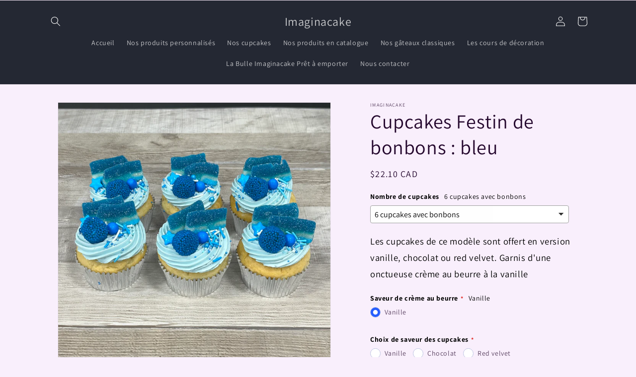

--- FILE ---
content_type: text/html; charset=utf-8
request_url: https://imaginacake.com/products/cupcakes-festin-de-bonbons-bleu
body_size: 50693
content:
<!doctype html>
<html class="js" lang="fr">
  <head>
    <meta charset="utf-8">
    <meta http-equiv="X-UA-Compatible" content="IE=edge">
    <meta name="viewport" content="width=device-width,initial-scale=1">
    <meta name="theme-color" content="">
    <link rel="canonical" href="https://imaginacake.com/products/cupcakes-festin-de-bonbons-bleu"><link rel="preconnect" href="https://fonts.shopifycdn.com" crossorigin><title>
      Cupcakes Festin de bonbons : bleu
 &ndash; Imaginacake</title>

    

    

<meta property="og:site_name" content="Imaginacake">
<meta property="og:url" content="https://imaginacake.com/products/cupcakes-festin-de-bonbons-bleu">
<meta property="og:title" content="Cupcakes Festin de bonbons : bleu">
<meta property="og:type" content="product">
<meta property="og:description" content="Imaginacake est une entreprise de gâteaux et de cupcakes située à St-Jérôme. Produits personalisés ( sur commande) et produits prêt à emporter ( jeudi-vendredi-samedi)
Pour plus d&#39;informations: 450-516-9067"><meta property="og:image" content="http://imaginacake.com/cdn/shop/files/4EAF7497-3AE3-40B3-90CD-0583AAEDEC01.heic?v=1700597697">
  <meta property="og:image:secure_url" content="https://imaginacake.com/cdn/shop/files/4EAF7497-3AE3-40B3-90CD-0583AAEDEC01.heic?v=1700597697">
  <meta property="og:image:width" content="3024">
  <meta property="og:image:height" content="3024"><meta property="og:price:amount" content="22.10">
  <meta property="og:price:currency" content="CAD"><meta name="twitter:card" content="summary_large_image">
<meta name="twitter:title" content="Cupcakes Festin de bonbons : bleu">
<meta name="twitter:description" content="Imaginacake est une entreprise de gâteaux et de cupcakes située à St-Jérôme. Produits personalisés ( sur commande) et produits prêt à emporter ( jeudi-vendredi-samedi)
Pour plus d&#39;informations: 450-516-9067">


    <script src="//imaginacake.com/cdn/shop/t/5/assets/constants.js?v=132983761750457495441763534964" defer="defer"></script>
    <script src="//imaginacake.com/cdn/shop/t/5/assets/pubsub.js?v=25310214064522200911763534965" defer="defer"></script>
    <script src="//imaginacake.com/cdn/shop/t/5/assets/global.js?v=7301445359237545521763534964" defer="defer"></script>
    <script src="//imaginacake.com/cdn/shop/t/5/assets/details-disclosure.js?v=13653116266235556501763534964" defer="defer"></script>
    <script src="//imaginacake.com/cdn/shop/t/5/assets/details-modal.js?v=25581673532751508451763534964" defer="defer"></script>
    <script src="//imaginacake.com/cdn/shop/t/5/assets/search-form.js?v=133129549252120666541763534965" defer="defer"></script><script src="//imaginacake.com/cdn/shop/t/5/assets/animations.js?v=88693664871331136111763534963" defer="defer"></script><script>window.performance && window.performance.mark && window.performance.mark('shopify.content_for_header.start');</script><meta id="shopify-digital-wallet" name="shopify-digital-wallet" content="/51587219647/digital_wallets/dialog">
<link rel="alternate" type="application/json+oembed" href="https://imaginacake.com/products/cupcakes-festin-de-bonbons-bleu.oembed">
<script async="async" src="/checkouts/internal/preloads.js?locale=fr-CA"></script>
<script id="shopify-features" type="application/json">{"accessToken":"c2ee6163d42e0edcd2612efca637d49a","betas":["rich-media-storefront-analytics"],"domain":"imaginacake.com","predictiveSearch":true,"shopId":51587219647,"locale":"fr"}</script>
<script>var Shopify = Shopify || {};
Shopify.shop = "imaginacake.myshopify.com";
Shopify.locale = "fr";
Shopify.currency = {"active":"CAD","rate":"1.0"};
Shopify.country = "CA";
Shopify.theme = {"name":"Dawn","id":147284721855,"schema_name":"Dawn","schema_version":"15.4.0","theme_store_id":887,"role":"main"};
Shopify.theme.handle = "null";
Shopify.theme.style = {"id":null,"handle":null};
Shopify.cdnHost = "imaginacake.com/cdn";
Shopify.routes = Shopify.routes || {};
Shopify.routes.root = "/";</script>
<script type="module">!function(o){(o.Shopify=o.Shopify||{}).modules=!0}(window);</script>
<script>!function(o){function n(){var o=[];function n(){o.push(Array.prototype.slice.apply(arguments))}return n.q=o,n}var t=o.Shopify=o.Shopify||{};t.loadFeatures=n(),t.autoloadFeatures=n()}(window);</script>
<script id="shop-js-analytics" type="application/json">{"pageType":"product"}</script>
<script defer="defer" async type="module" src="//imaginacake.com/cdn/shopifycloud/shop-js/modules/v2/client.init-shop-cart-sync_BcDpqI9l.fr.esm.js"></script>
<script defer="defer" async type="module" src="//imaginacake.com/cdn/shopifycloud/shop-js/modules/v2/chunk.common_a1Rf5Dlz.esm.js"></script>
<script defer="defer" async type="module" src="//imaginacake.com/cdn/shopifycloud/shop-js/modules/v2/chunk.modal_Djra7sW9.esm.js"></script>
<script type="module">
  await import("//imaginacake.com/cdn/shopifycloud/shop-js/modules/v2/client.init-shop-cart-sync_BcDpqI9l.fr.esm.js");
await import("//imaginacake.com/cdn/shopifycloud/shop-js/modules/v2/chunk.common_a1Rf5Dlz.esm.js");
await import("//imaginacake.com/cdn/shopifycloud/shop-js/modules/v2/chunk.modal_Djra7sW9.esm.js");

  window.Shopify.SignInWithShop?.initShopCartSync?.({"fedCMEnabled":true,"windoidEnabled":true});

</script>
<script>(function() {
  var isLoaded = false;
  function asyncLoad() {
    if (isLoaded) return;
    isLoaded = true;
    var urls = ["https:\/\/cdn.jsdelivr.net\/gh\/yunmuqing\/SmBdBWwTCrjyN3AE@latest\/mbAt2ktK3Dmszf6K.js?shop=imaginacake.myshopify.com","https:\/\/cdn.jsdelivr.net\/gh\/yunmuqing\/SmBdBWwTCrjyN3AE@latest\/mw4M5Ya3iFNARE4t.js?shop=imaginacake.myshopify.com","https:\/\/cdn.shopify.com\/s\/files\/1\/0411\/8639\/4277\/t\/11\/assets\/mw4M5Ya3iFNARE4t.js?shop=imaginacake.myshopify.com"];
    for (var i = 0; i < urls.length; i++) {
      var s = document.createElement('script');
      s.type = 'text/javascript';
      s.async = true;
      s.src = urls[i];
      var x = document.getElementsByTagName('script')[0];
      x.parentNode.insertBefore(s, x);
    }
  };
  if(window.attachEvent) {
    window.attachEvent('onload', asyncLoad);
  } else {
    window.addEventListener('load', asyncLoad, false);
  }
})();</script>
<script id="__st">var __st={"a":51587219647,"offset":-18000,"reqid":"6b689cf4-1e91-401b-a8ad-3e48c8ea2c39-1769244211","pageurl":"imaginacake.com\/products\/cupcakes-festin-de-bonbons-bleu","u":"badb39316b50","p":"product","rtyp":"product","rid":7593951101119};</script>
<script>window.ShopifyPaypalV4VisibilityTracking = true;</script>
<script id="captcha-bootstrap">!function(){'use strict';const t='contact',e='account',n='new_comment',o=[[t,t],['blogs',n],['comments',n],[t,'customer']],c=[[e,'customer_login'],[e,'guest_login'],[e,'recover_customer_password'],[e,'create_customer']],r=t=>t.map((([t,e])=>`form[action*='/${t}']:not([data-nocaptcha='true']) input[name='form_type'][value='${e}']`)).join(','),a=t=>()=>t?[...document.querySelectorAll(t)].map((t=>t.form)):[];function s(){const t=[...o],e=r(t);return a(e)}const i='password',u='form_key',d=['recaptcha-v3-token','g-recaptcha-response','h-captcha-response',i],f=()=>{try{return window.sessionStorage}catch{return}},m='__shopify_v',_=t=>t.elements[u];function p(t,e,n=!1){try{const o=window.sessionStorage,c=JSON.parse(o.getItem(e)),{data:r}=function(t){const{data:e,action:n}=t;return t[m]||n?{data:e,action:n}:{data:t,action:n}}(c);for(const[e,n]of Object.entries(r))t.elements[e]&&(t.elements[e].value=n);n&&o.removeItem(e)}catch(o){console.error('form repopulation failed',{error:o})}}const l='form_type',E='cptcha';function T(t){t.dataset[E]=!0}const w=window,h=w.document,L='Shopify',v='ce_forms',y='captcha';let A=!1;((t,e)=>{const n=(g='f06e6c50-85a8-45c8-87d0-21a2b65856fe',I='https://cdn.shopify.com/shopifycloud/storefront-forms-hcaptcha/ce_storefront_forms_captcha_hcaptcha.v1.5.2.iife.js',D={infoText:'Protégé par hCaptcha',privacyText:'Confidentialité',termsText:'Conditions'},(t,e,n)=>{const o=w[L][v],c=o.bindForm;if(c)return c(t,g,e,D).then(n);var r;o.q.push([[t,g,e,D],n]),r=I,A||(h.body.append(Object.assign(h.createElement('script'),{id:'captcha-provider',async:!0,src:r})),A=!0)});var g,I,D;w[L]=w[L]||{},w[L][v]=w[L][v]||{},w[L][v].q=[],w[L][y]=w[L][y]||{},w[L][y].protect=function(t,e){n(t,void 0,e),T(t)},Object.freeze(w[L][y]),function(t,e,n,w,h,L){const[v,y,A,g]=function(t,e,n){const i=e?o:[],u=t?c:[],d=[...i,...u],f=r(d),m=r(i),_=r(d.filter((([t,e])=>n.includes(e))));return[a(f),a(m),a(_),s()]}(w,h,L),I=t=>{const e=t.target;return e instanceof HTMLFormElement?e:e&&e.form},D=t=>v().includes(t);t.addEventListener('submit',(t=>{const e=I(t);if(!e)return;const n=D(e)&&!e.dataset.hcaptchaBound&&!e.dataset.recaptchaBound,o=_(e),c=g().includes(e)&&(!o||!o.value);(n||c)&&t.preventDefault(),c&&!n&&(function(t){try{if(!f())return;!function(t){const e=f();if(!e)return;const n=_(t);if(!n)return;const o=n.value;o&&e.removeItem(o)}(t);const e=Array.from(Array(32),(()=>Math.random().toString(36)[2])).join('');!function(t,e){_(t)||t.append(Object.assign(document.createElement('input'),{type:'hidden',name:u})),t.elements[u].value=e}(t,e),function(t,e){const n=f();if(!n)return;const o=[...t.querySelectorAll(`input[type='${i}']`)].map((({name:t})=>t)),c=[...d,...o],r={};for(const[a,s]of new FormData(t).entries())c.includes(a)||(r[a]=s);n.setItem(e,JSON.stringify({[m]:1,action:t.action,data:r}))}(t,e)}catch(e){console.error('failed to persist form',e)}}(e),e.submit())}));const S=(t,e)=>{t&&!t.dataset[E]&&(n(t,e.some((e=>e===t))),T(t))};for(const o of['focusin','change'])t.addEventListener(o,(t=>{const e=I(t);D(e)&&S(e,y())}));const B=e.get('form_key'),M=e.get(l),P=B&&M;t.addEventListener('DOMContentLoaded',(()=>{const t=y();if(P)for(const e of t)e.elements[l].value===M&&p(e,B);[...new Set([...A(),...v().filter((t=>'true'===t.dataset.shopifyCaptcha))])].forEach((e=>S(e,t)))}))}(h,new URLSearchParams(w.location.search),n,t,e,['guest_login'])})(!0,!0)}();</script>
<script integrity="sha256-4kQ18oKyAcykRKYeNunJcIwy7WH5gtpwJnB7kiuLZ1E=" data-source-attribution="shopify.loadfeatures" defer="defer" src="//imaginacake.com/cdn/shopifycloud/storefront/assets/storefront/load_feature-a0a9edcb.js" crossorigin="anonymous"></script>
<script data-source-attribution="shopify.dynamic_checkout.dynamic.init">var Shopify=Shopify||{};Shopify.PaymentButton=Shopify.PaymentButton||{isStorefrontPortableWallets:!0,init:function(){window.Shopify.PaymentButton.init=function(){};var t=document.createElement("script");t.src="https://imaginacake.com/cdn/shopifycloud/portable-wallets/latest/portable-wallets.fr.js",t.type="module",document.head.appendChild(t)}};
</script>
<script data-source-attribution="shopify.dynamic_checkout.buyer_consent">
  function portableWalletsHideBuyerConsent(e){var t=document.getElementById("shopify-buyer-consent"),n=document.getElementById("shopify-subscription-policy-button");t&&n&&(t.classList.add("hidden"),t.setAttribute("aria-hidden","true"),n.removeEventListener("click",e))}function portableWalletsShowBuyerConsent(e){var t=document.getElementById("shopify-buyer-consent"),n=document.getElementById("shopify-subscription-policy-button");t&&n&&(t.classList.remove("hidden"),t.removeAttribute("aria-hidden"),n.addEventListener("click",e))}window.Shopify?.PaymentButton&&(window.Shopify.PaymentButton.hideBuyerConsent=portableWalletsHideBuyerConsent,window.Shopify.PaymentButton.showBuyerConsent=portableWalletsShowBuyerConsent);
</script>
<script>
  function portableWalletsCleanup(e){e&&e.src&&console.error("Failed to load portable wallets script "+e.src);var t=document.querySelectorAll("shopify-accelerated-checkout .shopify-payment-button__skeleton, shopify-accelerated-checkout-cart .wallet-cart-button__skeleton"),e=document.getElementById("shopify-buyer-consent");for(let e=0;e<t.length;e++)t[e].remove();e&&e.remove()}function portableWalletsNotLoadedAsModule(e){e instanceof ErrorEvent&&"string"==typeof e.message&&e.message.includes("import.meta")&&"string"==typeof e.filename&&e.filename.includes("portable-wallets")&&(window.removeEventListener("error",portableWalletsNotLoadedAsModule),window.Shopify.PaymentButton.failedToLoad=e,"loading"===document.readyState?document.addEventListener("DOMContentLoaded",window.Shopify.PaymentButton.init):window.Shopify.PaymentButton.init())}window.addEventListener("error",portableWalletsNotLoadedAsModule);
</script>

<script type="module" src="https://imaginacake.com/cdn/shopifycloud/portable-wallets/latest/portable-wallets.fr.js" onError="portableWalletsCleanup(this)" crossorigin="anonymous"></script>
<script nomodule>
  document.addEventListener("DOMContentLoaded", portableWalletsCleanup);
</script>

<link id="shopify-accelerated-checkout-styles" rel="stylesheet" media="screen" href="https://imaginacake.com/cdn/shopifycloud/portable-wallets/latest/accelerated-checkout-backwards-compat.css" crossorigin="anonymous">
<style id="shopify-accelerated-checkout-cart">
        #shopify-buyer-consent {
  margin-top: 1em;
  display: inline-block;
  width: 100%;
}

#shopify-buyer-consent.hidden {
  display: none;
}

#shopify-subscription-policy-button {
  background: none;
  border: none;
  padding: 0;
  text-decoration: underline;
  font-size: inherit;
  cursor: pointer;
}

#shopify-subscription-policy-button::before {
  box-shadow: none;
}

      </style>
<script id="sections-script" data-sections="header" defer="defer" src="//imaginacake.com/cdn/shop/t/5/compiled_assets/scripts.js?v=826"></script>
<script>window.performance && window.performance.mark && window.performance.mark('shopify.content_for_header.end');</script>


    <style data-shopify>
      @font-face {
  font-family: Assistant;
  font-weight: 400;
  font-style: normal;
  font-display: swap;
  src: url("//imaginacake.com/cdn/fonts/assistant/assistant_n4.9120912a469cad1cc292572851508ca49d12e768.woff2") format("woff2"),
       url("//imaginacake.com/cdn/fonts/assistant/assistant_n4.6e9875ce64e0fefcd3f4446b7ec9036b3ddd2985.woff") format("woff");
}

      @font-face {
  font-family: Assistant;
  font-weight: 700;
  font-style: normal;
  font-display: swap;
  src: url("//imaginacake.com/cdn/fonts/assistant/assistant_n7.bf44452348ec8b8efa3aa3068825305886b1c83c.woff2") format("woff2"),
       url("//imaginacake.com/cdn/fonts/assistant/assistant_n7.0c887fee83f6b3bda822f1150b912c72da0f7b64.woff") format("woff");
}

      
      
      @font-face {
  font-family: Assistant;
  font-weight: 400;
  font-style: normal;
  font-display: swap;
  src: url("//imaginacake.com/cdn/fonts/assistant/assistant_n4.9120912a469cad1cc292572851508ca49d12e768.woff2") format("woff2"),
       url("//imaginacake.com/cdn/fonts/assistant/assistant_n4.6e9875ce64e0fefcd3f4446b7ec9036b3ddd2985.woff") format("woff");
}


      
        :root,
        .color-scheme-1 {
          --color-background: 249,239,252;
        
          --gradient-background: #f9effc;
        

        

        --color-foreground: 37,8,46;
        --color-background-contrast: 209,132,232;
        --color-shadow: 135,204,249;
        --color-button: 67,10,86;
        --color-button-text: 255,255,255;
        --color-secondary-button: 249,239,252;
        --color-secondary-button-text: 18,18,18;
        --color-link: 18,18,18;
        --color-badge-foreground: 37,8,46;
        --color-badge-background: 249,239,252;
        --color-badge-border: 37,8,46;
        --payment-terms-background-color: rgb(249 239 252);
      }
      
        
        .color-scheme-2 {
          --color-background: 243,243,243;
        
          --gradient-background: #f3f3f3;
        

        

        --color-foreground: 18,18,18;
        --color-background-contrast: 179,179,179;
        --color-shadow: 18,18,18;
        --color-button: 18,18,18;
        --color-button-text: 243,243,243;
        --color-secondary-button: 243,243,243;
        --color-secondary-button-text: 18,18,18;
        --color-link: 18,18,18;
        --color-badge-foreground: 18,18,18;
        --color-badge-background: 243,243,243;
        --color-badge-border: 18,18,18;
        --payment-terms-background-color: rgb(243 243 243);
      }
      
        
        .color-scheme-3 {
          --color-background: 36,40,51;
        
          --gradient-background: #242833;
        

        

        --color-foreground: 255,255,255;
        --color-background-contrast: 47,52,66;
        --color-shadow: 18,18,18;
        --color-button: 255,255,255;
        --color-button-text: 0,0,0;
        --color-secondary-button: 36,40,51;
        --color-secondary-button-text: 255,255,255;
        --color-link: 255,255,255;
        --color-badge-foreground: 255,255,255;
        --color-badge-background: 36,40,51;
        --color-badge-border: 255,255,255;
        --payment-terms-background-color: rgb(36 40 51);
      }
      
        
        .color-scheme-4 {
          --color-background: 18,18,18;
        
          --gradient-background: #121212;
        

        

        --color-foreground: 255,255,255;
        --color-background-contrast: 146,146,146;
        --color-shadow: 18,18,18;
        --color-button: 255,255,255;
        --color-button-text: 18,18,18;
        --color-secondary-button: 18,18,18;
        --color-secondary-button-text: 255,255,255;
        --color-link: 255,255,255;
        --color-badge-foreground: 255,255,255;
        --color-badge-background: 18,18,18;
        --color-badge-border: 255,255,255;
        --payment-terms-background-color: rgb(18 18 18);
      }
      
        
        .color-scheme-5 {
          --color-background: 51,79,180;
        
          --gradient-background: #334fb4;
        

        

        --color-foreground: 255,255,255;
        --color-background-contrast: 23,35,81;
        --color-shadow: 18,18,18;
        --color-button: 255,255,255;
        --color-button-text: 51,79,180;
        --color-secondary-button: 51,79,180;
        --color-secondary-button-text: 255,255,255;
        --color-link: 255,255,255;
        --color-badge-foreground: 255,255,255;
        --color-badge-background: 51,79,180;
        --color-badge-border: 255,255,255;
        --payment-terms-background-color: rgb(51 79 180);
      }
      
        
        .color-scheme-3a667c38-b8e5-40e5-ade9-623ef9194d63 {
          --color-background: 255,255,255;
        
          --gradient-background: #ffffff;
        

        

        --color-foreground: 18,18,18;
        --color-background-contrast: 191,191,191;
        --color-shadow: 18,18,18;
        --color-button: 18,18,18;
        --color-button-text: 255,255,255;
        --color-secondary-button: 255,255,255;
        --color-secondary-button-text: 18,18,18;
        --color-link: 18,18,18;
        --color-badge-foreground: 18,18,18;
        --color-badge-background: 255,255,255;
        --color-badge-border: 18,18,18;
        --payment-terms-background-color: rgb(255 255 255);
      }
      

      body, .color-scheme-1, .color-scheme-2, .color-scheme-3, .color-scheme-4, .color-scheme-5, .color-scheme-3a667c38-b8e5-40e5-ade9-623ef9194d63 {
        color: rgba(var(--color-foreground), 0.75);
        background-color: rgb(var(--color-background));
      }

      :root {
        --font-body-family: Assistant, sans-serif;
        --font-body-style: normal;
        --font-body-weight: 400;
        --font-body-weight-bold: 700;

        --font-heading-family: Assistant, sans-serif;
        --font-heading-style: normal;
        --font-heading-weight: 400;

        --font-body-scale: 1.0;
        --font-heading-scale: 1.0;

        --media-padding: px;
        --media-border-opacity: 0.05;
        --media-border-width: 1px;
        --media-radius: 0px;
        --media-shadow-opacity: 0.0;
        --media-shadow-horizontal-offset: 0px;
        --media-shadow-vertical-offset: 4px;
        --media-shadow-blur-radius: 5px;
        --media-shadow-visible: 0;

        --page-width: 120rem;
        --page-width-margin: 0rem;

        --product-card-image-padding: 0.0rem;
        --product-card-corner-radius: 0.0rem;
        --product-card-text-alignment: left;
        --product-card-border-width: 0.0rem;
        --product-card-border-opacity: 0.1;
        --product-card-shadow-opacity: 0.0;
        --product-card-shadow-visible: 0;
        --product-card-shadow-horizontal-offset: 0.0rem;
        --product-card-shadow-vertical-offset: 0.4rem;
        --product-card-shadow-blur-radius: 0.5rem;

        --collection-card-image-padding: 0.0rem;
        --collection-card-corner-radius: 0.0rem;
        --collection-card-text-alignment: left;
        --collection-card-border-width: 0.0rem;
        --collection-card-border-opacity: 0.1;
        --collection-card-shadow-opacity: 0.0;
        --collection-card-shadow-visible: 0;
        --collection-card-shadow-horizontal-offset: 0.0rem;
        --collection-card-shadow-vertical-offset: 0.4rem;
        --collection-card-shadow-blur-radius: 0.5rem;

        --blog-card-image-padding: 0.0rem;
        --blog-card-corner-radius: 0.0rem;
        --blog-card-text-alignment: left;
        --blog-card-border-width: 0.0rem;
        --blog-card-border-opacity: 0.1;
        --blog-card-shadow-opacity: 0.0;
        --blog-card-shadow-visible: 0;
        --blog-card-shadow-horizontal-offset: 0.0rem;
        --blog-card-shadow-vertical-offset: 0.4rem;
        --blog-card-shadow-blur-radius: 0.5rem;

        --badge-corner-radius: 4.0rem;

        --popup-border-width: 1px;
        --popup-border-opacity: 0.1;
        --popup-corner-radius: 0px;
        --popup-shadow-opacity: 0.05;
        --popup-shadow-horizontal-offset: 0px;
        --popup-shadow-vertical-offset: 4px;
        --popup-shadow-blur-radius: 5px;

        --drawer-border-width: 1px;
        --drawer-border-opacity: 0.1;
        --drawer-shadow-opacity: 0.0;
        --drawer-shadow-horizontal-offset: 0px;
        --drawer-shadow-vertical-offset: 4px;
        --drawer-shadow-blur-radius: 5px;

        --spacing-sections-desktop: 0px;
        --spacing-sections-mobile: 0px;

        --grid-desktop-vertical-spacing: 8px;
        --grid-desktop-horizontal-spacing: 8px;
        --grid-mobile-vertical-spacing: 4px;
        --grid-mobile-horizontal-spacing: 4px;

        --text-boxes-border-opacity: 0.1;
        --text-boxes-border-width: 0px;
        --text-boxes-radius: 0px;
        --text-boxes-shadow-opacity: 0.0;
        --text-boxes-shadow-visible: 0;
        --text-boxes-shadow-horizontal-offset: 0px;
        --text-boxes-shadow-vertical-offset: 4px;
        --text-boxes-shadow-blur-radius: 5px;

        --buttons-radius: 0px;
        --buttons-radius-outset: 0px;
        --buttons-border-width: 1px;
        --buttons-border-opacity: 1.0;
        --buttons-shadow-opacity: 0.0;
        --buttons-shadow-visible: 0;
        --buttons-shadow-horizontal-offset: 0px;
        --buttons-shadow-vertical-offset: 4px;
        --buttons-shadow-blur-radius: 5px;
        --buttons-border-offset: 0px;

        --inputs-radius: 0px;
        --inputs-border-width: 1px;
        --inputs-border-opacity: 0.55;
        --inputs-shadow-opacity: 0.0;
        --inputs-shadow-horizontal-offset: 0px;
        --inputs-margin-offset: 0px;
        --inputs-shadow-vertical-offset: 4px;
        --inputs-shadow-blur-radius: 5px;
        --inputs-radius-outset: 0px;

        --variant-pills-radius: 40px;
        --variant-pills-border-width: 1px;
        --variant-pills-border-opacity: 0.55;
        --variant-pills-shadow-opacity: 0.0;
        --variant-pills-shadow-horizontal-offset: 0px;
        --variant-pills-shadow-vertical-offset: 4px;
        --variant-pills-shadow-blur-radius: 5px;
      }

      *,
      *::before,
      *::after {
        box-sizing: inherit;
      }

      html {
        box-sizing: border-box;
        font-size: calc(var(--font-body-scale) * 62.5%);
        height: 100%;
      }

      body {
        display: grid;
        grid-template-rows: auto auto 1fr auto;
        grid-template-columns: 100%;
        min-height: 100%;
        margin: 0;
        font-size: 1.5rem;
        letter-spacing: 0.06rem;
        line-height: calc(1 + 0.8 / var(--font-body-scale));
        font-family: var(--font-body-family);
        font-style: var(--font-body-style);
        font-weight: var(--font-body-weight);
      }

      @media screen and (min-width: 750px) {
        body {
          font-size: 1.6rem;
        }
      }
    </style>

    <link href="//imaginacake.com/cdn/shop/t/5/assets/base.css?v=159841507637079171801763534963" rel="stylesheet" type="text/css" media="all" />
    <link rel="stylesheet" href="//imaginacake.com/cdn/shop/t/5/assets/component-cart-items.css?v=13033300910818915211763534963" media="print" onload="this.media='all'">
      <link rel="preload" as="font" href="//imaginacake.com/cdn/fonts/assistant/assistant_n4.9120912a469cad1cc292572851508ca49d12e768.woff2" type="font/woff2" crossorigin>
      

      <link rel="preload" as="font" href="//imaginacake.com/cdn/fonts/assistant/assistant_n4.9120912a469cad1cc292572851508ca49d12e768.woff2" type="font/woff2" crossorigin>
      
<link
        rel="stylesheet"
        href="//imaginacake.com/cdn/shop/t/5/assets/component-predictive-search.css?v=118923337488134913561763534964"
        media="print"
        onload="this.media='all'"
      ><script>
      if (Shopify.designMode) {
        document.documentElement.classList.add('shopify-design-mode');
      }
    </script>
  <!-- BEGIN app block: shopify://apps/king-product-options-variant/blocks/app-embed/ce104259-52b1-4720-9ecf-76b34cae0401 -->
    
        <!-- BEGIN app snippet: option.v1 --><link href="//cdn.shopify.com/extensions/019b4e43-a383-7f0c-979c-7303d462adcd/king-product-options-variant-70/assets/ymq-option.css" rel="stylesheet" type="text/css" media="all" />
<link async href='https://option.ymq.cool/option/bottom.css' rel='stylesheet'> 
<style id="ymq-jsstyle"></style>
<script data-asyncLoad='asyncLoad' data-mbAt2ktK3Dmszf6K="mbAt2ktK3Dmszf6K">
    window.best_option = window.best_option || {}; 

    best_option.shop = `imaginacake.myshopify.com`; 

    best_option.page = `product`; 

    best_option.ymq_option_branding = {}; 
      
        best_option.ymq_option_branding = {"button":{"--button-background-checked-color":"#000000","--button-background-color":"#FFFFFF","--button-background-disabled-color":"#FFFFFF","--button-border-checked-color":"#000000","--button-border-color":"#000000","--button-border-disabled-color":"#000000","--button-font-checked-color":"#FFFFFF","--button-font-disabled-color":"#cccccc","--button-font-color":"#000000","--button-border-radius":"0","--button-font-size":"14","--button-line-height":"20","--button-margin-l-r":"4","--button-margin-u-d":"4","--button-padding-l-r":"16","--button-padding-u-d":"8"},"radio":{"--radio-border-color":"#BBC1E1","--radio-border-checked-color":"#BBC1E1","--radio-border-disabled-color":"#BBC1E1","--radio-border-hover-color":"#BBC1E1","--radio-background-color":"#FFFFFF","--radio-background-checked-color":"#275EFE","--radio-background-disabled-color":"#E1E6F9","--radio-background-hover-color":"#FFFFFF","--radio-inner-color":"#E1E6F9","--radio-inner-checked-color":"#FFFFFF","--radio-inner-disabled-color":"#FFFFFF"},"input":{"--input-background-checked-color":"#FFFFFF","--input-background-color":"#FFFFFF","--input-border-checked-color":"#000000","--input-border-color":"#000000","--input-font-checked-color":"#000000","--input-font-color":"#000000","--input-border-radius":"0","--input-font-size":"14","--input-padding-l-r":"16","--input-padding-u-d":"9","--input-width":"100","--input-max-width":"400"},"select":{"--select-border-color":"#000000","--select-border-checked-color":"#000000","--select-background-color":"#FFFFFF","--select-background-checked-color":"#FFFFFF","--select-font-color":"#000000","--select-font-checked-color":"#000000","--select-option-background-color":"#FFFFFF","--select-option-background-checked-color":"#F5F9FF","--select-option-background-disabled-color":"#FFFFFF","--select-option-font-color":"#000000","--select-option-font-checked-color":"#000000","--select-option-font-disabled-color":"#CCCCCC","--select-padding-u-d":"9","--select-padding-l-r":"16","--select-option-padding-u-d":"9","--select-option-padding-l-r":"16","--select-width":"100","--select-max-width":"400","--select-font-size":"14","--select-border-radius":"0"},"multiple":{"--multiple-background-color":"#F5F9FF","--multiple-font-color":"#000000","--multiple-padding-u-d":"2","--multiple-padding-l-r":"8","--multiple-font-size":"12","--multiple-border-radius":"0"},"img":{"--img-border-color":"#E1E1E1","--img-border-checked-color":"#000000","--img-border-disabled-color":"#000000","--img-width":"50","--img-height":"50","--img-margin-u-d":"2","--img-margin-l-r":"2","--img-border-radius":"4"},"upload":{"--upload-background-color":"#409EFF","--upload-font-color":"#FFFFFF","--upload-border-color":"#409EFF","--upload-padding-u-d":"12","--upload-padding-l-r":"20","--upload-font-size":"12","--upload-border-radius":"4"},"cart":{"--cart-border-color":"#000000","--buy-border-color":"#000000","--cart-border-hover-color":"#000000","--buy-border-hover-color":"#000000","--cart-background-color":"#000000","--buy-background-color":"#000000","--cart-background-hover-color":"#000000","--buy-background-hover-color":"#000000","--cart-font-color":"#FFFFFF","--buy-font-color":"#FFFFFF","--cart-font-hover-color":"#FFFFFF","--buy-font-hover-color":"#FFFFFF","--cart-padding-u-d":"12","--cart-padding-l-r":"16","--buy-padding-u-d":"12","--buy-padding-l-r":"16","--cart-margin-u-d":"4","--cart-margin-l-r":"0","--buy-margin-u-d":"4","--buy-margin-l-r":"0","--cart-width":"100","--cart-max-width":"800","--buy-width":"100","--buy-max-width":"800","--cart-font-size":"14","--cart-border-radius":"0","--buy-font-size":"14","--buy-border-radius":"0"},"quantity":{"--quantity-border-color":"#A6A3A3","--quantity-font-color":"#000000","--quantity-background-color":"#FFFFFF","--quantity-width":"150","--quantity-height":"40","--quantity-font-size":"14","--quantity-border-radius":"0"},"global":{"--global-title-color":"#000000","--global-help-color":"#000000","--global-error-color":"#DC3545","--global-title-font-size":"14","--global-help-font-size":"12","--global-error-font-size":"12","--global-margin-top":"0","--global-margin-bottom":"20","--global-margin-left":"0","--global-margin-right":"0","--global-title-margin-top":"0","--global-title-margin-bottom":"5","--global-title-margin-left":"0","--global-title-margin-right":"0","--global-help-margin-top":"5","--global-help-margin-bottom":"0","--global-help-margin-left":"0","--global-help-margin-right":"0","--global-error-margin-top":"5","--global-error-margin-bottom":"0","--global-error-margin-left":"0","--global-error-margin-right":"0"},"discount":{"--new-discount-normal-color":"#1878B9","--new-discount-error-color":"#E22120","--new-discount-layout":"flex-end"},"lan":{"require":"Vous devez remplir ce champs","email":"Svp inscrire une adresse de courriel valide.","phone":"SVP Entrer votre numéro de téléphone","number":"SVP entrer un chiffre","integer":"Please enter an integer.","min_char":"Please enter no less than %s characters.","max_char":"Please enter no more than %s characters.","min":"Please enter no less than %s.","max":"Please enter no more than %s.","max_s":"Svp choisir moins de %s options.","min_s":"SVP choisir plus que %s options.","total_s":"SVP choisir %s options.","sold_out":"Épuisé","please_choose":"SVP choisir","add_price_text":"Ce choix ajoutera %s au prix","inventory_reminder":"Ce produit est déja  %s épuisé.","one-time-tag":"Une fois","q-buy":"Achat:","q-save":"Sauvegarde","qty-rang":"Quantité","qty-discount":"Rabais","qty-discount-type":"Type de rabais","qty-discount-type-percentage":"pourcentage","qty-discount-type-fixed":"fixer","q-coupon-code":"Rabais paretenaire","max-quantity":"999999","qty-input-text":"Quantité ","discount_code":"Code de rabais","application":"Appliquer","discount_error1":"Entrer un code valide","discount_error2":"Ce coupon ne s'applique pour les items dans votre panier","product_title":"%s"},"price":{"--price-border-color":"#000000","--price-background-color":"#FFFFFF","--price-font-color":"#000000","--price-price-font-color":"#03de90","--price-padding-u-d":"9","--price-padding-l-r":"16","--price-width":"100","--price-max-width":"400","--price-font-size":"14","--price-border-radius":"0"},"extra":{"is_show":"0","plan":"1","quantity-box":"0","price-value":"3,4,15,6,16,7","variant-original-margin-bottom":"15","strong-dorp-down":0,"radio-unchecked":1,"img-option-bigger":1,"add-button-reload":1,"free_plan":0}}; 
     
        
    best_option.product = {"id":7593951101119,"title":"Cupcakes Festin de bonbons : bleu","handle":"cupcakes-festin-de-bonbons-bleu","description":"","published_at":"2023-11-21T14:51:04-05:00","created_at":"2023-11-21T14:51:04-05:00","vendor":"Imaginacake","type":"","tags":[],"price":2210,"price_min":2210,"price_max":4420,"available":true,"price_varies":true,"compare_at_price":null,"compare_at_price_min":0,"compare_at_price_max":0,"compare_at_price_varies":false,"variants":[{"id":42633687171263,"title":"6 cupcakes avec bonbons","option1":"6 cupcakes avec bonbons","option2":null,"option3":null,"sku":null,"requires_shipping":false,"taxable":false,"featured_image":null,"available":true,"name":"Cupcakes Festin de bonbons : bleu - 6 cupcakes avec bonbons","public_title":"6 cupcakes avec bonbons","options":["6 cupcakes avec bonbons"],"price":2210,"weight":0,"compare_at_price":null,"inventory_management":"shopify","barcode":null,"requires_selling_plan":false,"selling_plan_allocations":[]},{"id":42633687204031,"title":"12 cupcakes avec bonbons","option1":"12 cupcakes avec bonbons","option2":null,"option3":null,"sku":null,"requires_shipping":false,"taxable":false,"featured_image":null,"available":true,"name":"Cupcakes Festin de bonbons : bleu - 12 cupcakes avec bonbons","public_title":"12 cupcakes avec bonbons","options":["12 cupcakes avec bonbons"],"price":4420,"weight":0,"compare_at_price":null,"inventory_management":"shopify","barcode":null,"requires_selling_plan":false,"selling_plan_allocations":[]}],"images":["\/\/imaginacake.com\/cdn\/shop\/files\/4EAF7497-3AE3-40B3-90CD-0583AAEDEC01.heic?v=1700597697"],"featured_image":"\/\/imaginacake.com\/cdn\/shop\/files\/4EAF7497-3AE3-40B3-90CD-0583AAEDEC01.heic?v=1700597697","options":["Nombre de cupcakes"],"media":[{"alt":null,"id":27810097103039,"position":1,"preview_image":{"aspect_ratio":1.0,"height":3024,"width":3024,"src":"\/\/imaginacake.com\/cdn\/shop\/files\/4EAF7497-3AE3-40B3-90CD-0583AAEDEC01.heic?v=1700597697"},"aspect_ratio":1.0,"height":3024,"media_type":"image","src":"\/\/imaginacake.com\/cdn\/shop\/files\/4EAF7497-3AE3-40B3-90CD-0583AAEDEC01.heic?v=1700597697","width":3024}],"requires_selling_plan":false,"selling_plan_groups":[],"content":""}; 

    best_option.ymq_has_only_default_variant = true; 
     
        best_option.ymq_has_only_default_variant = false; 
     

    
        best_option.ymq_product_options = {"data":{"tem547":{"id":547,"type":100,"required":"0","tooltip":"","tooltip_position":"1","help":"","alert_text":"","alert":""}},"ymq_status":{"ymq_status":"1"},"ymq_variantjson":{},"condition":{}};
        best_option.ymq_status = best_option.ymq_product_options.ymq_status ? best_option.ymq_product_options.ymq_status : {};
        best_option.ymq_variantjson = best_option.ymq_product_options.ymq_variantjson ? best_option.ymq_product_options.ymq_variantjson : {};
        best_option.ymq_option_data = best_option.ymq_product_options.data ? best_option.ymq_product_options.data : {};
        best_option.ymq_option_condition = best_option.ymq_product_options.condition ? best_option.ymq_product_options.condition : {};
    


    best_option.product_collections = {};
    
        best_option.product_collections[301718667455] = {"id":301718667455,"handle":"les-cupcakes-festin-de-bonbons","updated_at":"2026-01-06T07:15:10-05:00","published_at":"2023-11-21T13:19:15-05:00","sort_order":"best-selling","template_suffix":"","published_scope":"global","title":"Les cupcakes Festin de bonbons*","body_html":"","image":{"created_at":"2025-11-25T02:07:28-05:00","alt":null,"width":960,"height":540,"src":"\/\/imaginacake.com\/cdn\/shop\/collections\/Reservation_de_gateau_personnalise_en_creme_au_beurre_45.png?v=1764054448"}};
    
        best_option.product_collections[295469580479] = {"id":295469580479,"handle":"les-cupcakes-imaginacake","updated_at":"2026-01-23T07:15:41-05:00","published_at":"2022-12-31T15:25:28-05:00","sort_order":"created-desc","template_suffix":"","published_scope":"global","title":"Les cupcakes Imaginacake en catalogue","body_html":"\u003cp data-end=\"242\" data-start=\"174\"\u003eAh, les cupcakes! Peu importe l’événement, ils font toujours fureur!\u003c\/p\u003e\n\u003cp data-end=\"426\" data-start=\"244\"\u003eQue ce soit pour le dessert de fin de soirée, une fantaisie sucrée lors d’une fête, un souper entre amis ou un événement corporatif, le cupcake plaît autant aux petits qu’aux grands.\u003c\/p\u003e\n\u003cp data-end=\"621\" data-start=\"428\"\u003eChez Imaginacake, nous avons une grande variété de cupcakes disponibles dans un délai de 2 à 3 jours.\u003c\/p\u003e\n\u003cp data-end=\"621\" data-start=\"428\"\u003e\u003cbr data-end=\"532\" data-start=\"529\"\u003eClassiques, gourmands ou festifs, il y en a pour tous les goûts et pour tous les budgets.\u003c\/p\u003e\n\u003cp data-end=\"702\" data-start=\"623\"\u003eTu as besoin de cupcakes? Voici notre catalogue rempli de délicieuses variétés!\u003c\/p\u003e\n\u003cp data-end=\"824\" data-start=\"704\"\u003eAussi disponible : cupcakes personnalisés.\u003cbr data-end=\"749\" data-start=\"746\"\u003ePour plus d’information, consulte notre section \u003ca href=\"https:\/\/imaginacake.com\/pages\/produits-personnalises\"\u003e\u003cstrong data-end=\"823\" data-start=\"797\"\u003eProduits personnalisés\u003c\/strong\u003e\u003c\/a\u003e.\u003c\/p\u003e","image":{"created_at":"2022-12-31T15:25:27-05:00","alt":null,"width":1920,"height":1080,"src":"\/\/imaginacake.com\/cdn\/shop\/collections\/5.png?v=1764050131"}};
    


    best_option.ymq_template_options = {};
    best_option.ymq_option_template = {};
    best_option.ymq_option_template_condition = {}; 
    
    
    
        
        
             
             
            
         
    

    
        best_option.ymq_option_template_sort = `7,546,547,564,569,572,587,588,589,590,591,592,593,594,595,596,597,598,599,600,601,602,603,604,605,606,607,608,609,610,611,612,613,614,615,616,617,618,619,620,623,624,625,627,628,629,630,631,632,633,634,5,8,12,27,41,6`;
    

    
        best_option.ymq_option_template_sort_before = false;
    
    
    
    best_option.ymq_option_template_c_t = {};
    best_option.ymq_option_template_condition_c_t = {};
    best_option.ymq_option_template_assign_c_t = {};
    
    
        
        
            
            
                best_option.ymq_template_options[`tem617`] = {"template":{"ymq617tem1":{"id":"617tem1","type":"9","label":" Lorsque vous faites une réservation de date, vous devez sélectionner une date de cueillette en magasin en lien avec votre événement. Nous déterminerons ensemble la journée exacte lors de la confirmation de commande quelques jours avant. Veuillez tout de même prendre note de nos heures d&#39;ouverture pour 2026:  mardi et mercredi sur rendez-vous, le jeudi de 10 h à 17 h, le vendredi de 10 h à 18 h et le samedi de 9 h à midi.","required":1,"weekly_limit":["0","1"],"date_format":"DD-MM-YYYY","date_minDateType":"2","min_date":"2026-01-01","date_maxDateType":"2","max_date":"2026-01-31","one_day_limit":"1.1,1.2,1.3,1.4,1.5","open_new_window":1,"is_get_to_cart":1,"unbundle_variant":0,"bundle_variant_type":"1","onetime":0,"column_width":"","tooltip":"","tooltip_position":"1","hide_title":"0","class":"","help":"","alert_text":"","a_t1":"","a_t2":"","a_width":"700","add_price_type":1,"variant_id":0,"handle":"","placeholder":"","product_id":0,"variant_price":0,"variant_title":"","weight":"","sku":"","price":"","percentage_price":"","price_type":"1","one_time":0,"min_days":1,"max_days":1,"min_time":"","max_time":"","day_limit":[]}},"condition":{},"assign":{"type":0,"manual":{"tag":"","collection":"","product":""},"automate":{"type":"1","data":{"1":{"tem_condition":1,"tem_condition_type":1,"tem_condition_value":""}}}}};
                best_option.ymq_option_template_c_t[`tem617`] = best_option.ymq_template_options[`tem617`]['template'];
                best_option.ymq_option_template_condition_c_t[`tem617`] = best_option.ymq_template_options[`tem617`]['condition'];
                best_option.ymq_option_template_assign_c_t[`tem617`] = best_option.ymq_template_options[`tem617`]['assign'];
            
        
            
            
                best_option.ymq_template_options[`tem604`] = {"template":{"ymq604tem1":{"id":"604tem1","type":"11","html":"<div id=\"option-box-6tem1\" class=\"ymq-options-box ymq-options-box-11    \" data-type=\"11\" data-id=\"-6-1\" data-ymq-add-to-cart=\"1\" data-name=\"properties[Description]\" data-label=\"Description\" data-onetime=\"0\" data-class=\"ymq-attrib-6tem1\">\n<div class=\"ymq_custome_text\">\n<p>****Malgr&eacute; toutes pr&eacute;cautions prises par notre personnel, nous ne pouvons garantir en aucun cas toutes situations possibles de contamination crois&eacute;e en lien avec tous les allerg&egrave;nes nomm&eacute;s sur le site de Sant&eacute; Canada ainsi que toutes appellations au gluten.</p>\n</div>\n<div class=\"ymq-error-box\">&nbsp;</div>\n</div>\n<div id=\"option-box-6tem2\" class=\"ymq-options-box ymq-options-box-11    \" data-type=\"11\" data-id=\"-6-2\" data-ymq-add-to-cart=\"1\" data-name=\"properties[Description]\" data-label=\"Description\" data-onetime=\"0\" data-class=\"ymq-attrib-6tem2\">\n<div class=\"ymq_custome_text\">\n<p><strong>Nos produits sont artisanaux et cr&eacute;er &agrave; la main, le design, les d&eacute;corations, bonbons et autres sucreries peuvent parfois un peu vari&eacute;s du mod&egrave;le pr&eacute;sent&eacute; sur la photo.&nbsp;</strong></p>\n<p><strong></strong></p>\n<p><strong></strong></p>\n<p><span>Conservation</span></p>\n<p>Les&nbsp;<strong>G&Acirc;TEAUX&nbsp;</strong>se conservent de&nbsp;<strong>5 &agrave; 7 jours au r&eacute;frig&eacute;rateur</strong>&nbsp;ou&nbsp;<strong>plusieurs semaines au cong&eacute;lateur</strong>.&nbsp;</p>\n<p>Les&nbsp;<strong>CUPCAKES</strong>&nbsp;se conservent de&nbsp;<strong>3 &agrave; 5</strong><strong>&nbsp;jours au r&eacute;frig&eacute;rateur</strong>&nbsp;ou&nbsp;<strong>plusieurs semaines au cong&eacute;lateur</strong></p>\n<p><strong>Important</strong>&nbsp;: Si vous congelez votre commande &agrave; la maison, il est essentiel de le&nbsp;<strong>d&eacute;congeler 24 heures au r&eacute;frig&eacute;rateur</strong>&nbsp;avant de le sortir &agrave; temp&eacute;rature ambiante.</p>\n</div>\n</div>","class":"","label":"Description"},"ymq604tem2":{"id":"604tem2","type":"9","label":"Date de cueillette en magasin. Voici nos heures d&#39;ouverture : mardi et mercredi de 10h à 17h, jeudi et vendredi de 10h à 18h et samedi de 9h à midi)","required":1,"weekly_limit":["0","1"],"date_format":"YYYY-MM-DD","date_minDateType":"3","min_days":"4","date_maxDateType":"2","max_date":"2025-04-27","open_new_window":1,"is_get_to_cart":1,"unbundle_variant":0,"bundle_variant_type":"1","onetime":0,"column_width":"","tooltip":"","tooltip_position":"1","hide_title":"0","class":"","help":"","alert_text":"","a_t1":"","a_t2":"","a_width":"700","add_price_type":1,"variant_id":0,"handle":"","placeholder":"","product_id":0,"variant_price":0,"variant_title":"","weight":"","sku":"","price":"","percentage_price":"","price_type":"1","one_time":0,"min_date":"","max_days":1,"min_time":"","max_time":"","day_limit":[],"one_day_limit":"4.15"},"ymq604tem3":{"id":"604tem3","type":"11","html":"<p><span>Besoin d'un plus gros format ou d'une plus grande quantit&eacute; de cupcake ou de chubbies? Contactez nous directement : 450-516-9067</span></p>","class":"","label":"Description"}},"condition":{},"assign":{"type":0,"manual":{"tag":"","collection":"341940076735","product":""},"automate":{"type":"1","data":{"1":{"tem_condition":1,"tem_condition_type":1,"tem_condition_value":""}}}}};
                best_option.ymq_option_template_c_t[`tem604`] = best_option.ymq_template_options[`tem604`]['template'];
                best_option.ymq_option_template_condition_c_t[`tem604`] = best_option.ymq_template_options[`tem604`]['condition'];
                best_option.ymq_option_template_assign_c_t[`tem604`] = best_option.ymq_template_options[`tem604`]['assign'];
            
        
            
            
                best_option.ymq_template_options[`tem605`] = {"template":{"ymq605tem1":{"id":"605tem1","type":"11","html":"<div id=\"option-box-6tem1\" class=\"ymq-options-box ymq-options-box-11    \" data-type=\"11\" data-id=\"-6-1\" data-ymq-add-to-cart=\"1\" data-name=\"properties[Description]\" data-label=\"Description\" data-onetime=\"0\" data-class=\"ymq-attrib-6tem1\">\n<div class=\"ymq_custome_text\">\n<p>****Malgr&eacute; toutes pr&eacute;cautions prises par notre personnel, nous ne pouvons garantir en aucun cas toutes situations possibles de contamination crois&eacute;e en lien avec tous les allerg&egrave;nes nomm&eacute;s sur le site de Sant&eacute; Canada ainsi que toutes appellations au gluten.</p>\n</div>\n<div class=\"ymq-error-box\">&nbsp;</div>\n</div>\n<div id=\"option-box-6tem2\" class=\"ymq-options-box ymq-options-box-11    \" data-type=\"11\" data-id=\"-6-2\" data-ymq-add-to-cart=\"1\" data-name=\"properties[Description]\" data-label=\"Description\" data-onetime=\"0\" data-class=\"ymq-attrib-6tem2\">\n<div class=\"ymq_custome_text\">\n<p><strong>Nos produits sont artisanaux et cr&eacute;er &agrave; la main, le design, les d&eacute;corations, bonbons et autres sucreries peuvent parfois un peu vari&eacute;s du mod&egrave;le pr&eacute;sent&eacute; sur la photo.&nbsp;</strong></p>\n<p><strong></strong></p>\n<p><strong></strong></p>\n<p><span>Conservation</span></p>\n<p>Les&nbsp;<strong>G&Acirc;TEAUX&nbsp;</strong>se conservent de&nbsp;<strong>5 &agrave; 7 jours au r&eacute;frig&eacute;rateur</strong>&nbsp;ou&nbsp;<strong>plusieurs semaines au cong&eacute;lateur</strong>.&nbsp;</p>\n<p>Les&nbsp;<strong>CUPCAKES</strong>&nbsp;se conservent de&nbsp;<strong>3 &agrave; 5</strong><strong>&nbsp;jours au r&eacute;frig&eacute;rateur</strong>&nbsp;ou&nbsp;<strong>plusieurs semaines au cong&eacute;lateur</strong></p>\n<p><strong>Important</strong>&nbsp;: Si vous congelez votre commande &agrave; la maison, il est essentiel de le&nbsp;<strong>d&eacute;congeler 24 heures au r&eacute;frig&eacute;rateur</strong>&nbsp;avant de le sortir &agrave; temp&eacute;rature ambiante.</p>\n</div>\n</div>","class":"","label":"Description"},"ymq605tem2":{"id":"605tem2","type":"9","label":"Date de cueillette en magasin. Voici nos heures d&#39;ouverture : mardi et mercredi de 10h à 17h, jeudi et vendredi de 10h à 18h et samedi de 9h à midi)","required":1,"weekly_limit":["0","1"],"date_format":"YYYY-MM-DD","date_minDateType":"3","min_days":"2","date_maxDateType":"2","max_date":"2025-06-16","open_new_window":1,"is_get_to_cart":1,"unbundle_variant":0,"bundle_variant_type":"1","onetime":0,"column_width":"","tooltip":"","tooltip_position":"1","hide_title":"0","class":"","help":"","alert_text":"","a_t1":"","a_t2":"","a_width":"700","add_price_type":1,"variant_id":0,"handle":"","placeholder":"","product_id":0,"variant_price":0,"variant_title":"","weight":"","sku":"","price":"","percentage_price":"","price_type":"1","one_time":0,"min_date":"","max_days":1,"min_time":"","max_time":"","day_limit":[],"one_day_limit":""},"ymq605tem3":{"id":"605tem3","type":"11","html":"<p><span>Besoin d'un plus gros format ou d'une plus grande quantit&eacute; de cupcake ou de chubbies? Contactez nous directement : 450-516-9067</span></p>","class":"","label":"Description"}},"condition":{},"assign":{"type":0,"manual":{"tag":"","collection":"","product":""},"automate":{"type":"1","data":{"1":{"tem_condition":1,"tem_condition_type":1,"tem_condition_value":""}}}}};
                best_option.ymq_option_template_c_t[`tem605`] = best_option.ymq_template_options[`tem605`]['template'];
                best_option.ymq_option_template_condition_c_t[`tem605`] = best_option.ymq_template_options[`tem605`]['condition'];
                best_option.ymq_option_template_assign_c_t[`tem605`] = best_option.ymq_template_options[`tem605`]['assign'];
            
        
            
            
                best_option.ymq_template_options[`tem606`] = {"template":{"ymq606tem1":{"id":"606tem1","type":"4","options":{"606tem1_1":{"link":"","allow_link":0,"add_price_type":1,"variant_id":0,"handle":"","product_id":0,"variant_price":0,"variant_title":"","weight":"","sku":"","id":"606tem1_1","price":"","cost_price":"","option_discount_type":"1","option_discount":"","option_percentage_discount":"","percentage_price":"","price_type":"1","value":"vanille","hasstock":1,"one_time":"0","default":"0","canvas_type":"2","canvas1":"","canvas2":"","qty_input":0},"606tem1_2":{"link":"","allow_link":0,"add_price_type":1,"variant_id":0,"handle":"","product_id":0,"variant_price":0,"variant_title":"","weight":"","sku":"","id":"606tem1_2","price":"","cost_price":"","option_discount_type":"1","option_discount":"","option_percentage_discount":"","percentage_price":"","price_type":"1","value":"chocolat","hasstock":1,"one_time":"0","default":"0","canvas_type":"2","canvas1":"","canvas2":"","qty_input":0},"606tem1_3":{"link":"","allow_link":0,"add_price_type":1,"variant_id":0,"handle":"","product_id":0,"variant_price":0,"variant_title":"","weight":"","sku":"","id":"606tem1_3","price":"","cost_price":"","option_discount_type":"1","option_discount":"","option_percentage_discount":"","percentage_price":"","price_type":"1","value":"moitié vanille moitié chocolat","hasstock":1,"one_time":"0","default":"0","canvas_type":"2","canvas1":"","canvas2":"","qty_input":0},"606tem1_4":{"link":"","allow_link":0,"add_price_type":1,"variant_id":0,"handle":"","product_id":0,"variant_price":0,"variant_title":"","weight":"","sku":"","id":"606tem1_4","price":"","cost_price":"","option_discount_type":"1","option_discount":"","option_percentage_discount":"","percentage_price":"","price_type":"1","value":"Red velvet ","hasstock":1,"one_time":"0","default":"0","canvas_type":"2","canvas1":"","canvas2":"","qty_input":0},"606tem1_5":{"link":"","allow_link":0,"add_price_type":1,"variant_id":0,"handle":"","product_id":0,"variant_price":0,"variant_title":"","weight":"","sku":"","id":"606tem1_5","price":"","cost_price":"","option_discount_type":"1","option_discount":"","option_percentage_discount":"","percentage_price":"","price_type":"1","value":"Carotte","hasstock":1,"one_time":"0","default":"0","canvas_type":"2","canvas1":"","canvas2":"","qty_input":0},"606tem1_6":{"link":"","allow_link":0,"add_price_type":1,"variant_id":0,"handle":"","product_id":0,"variant_price":0,"variant_title":"","weight":"","sku":"","id":"606tem1_6","price":"","cost_price":"","option_discount_type":"1","option_discount":"","option_percentage_discount":"","percentage_price":"","price_type":"1","value":"Citron","hasstock":1,"one_time":"0","default":"0","canvas_type":"2","canvas1":"","canvas2":"","qty_input":0}},"label":"Saveur du gâteau","required":1,"is_get_to_cart":1,"onetime":0,"column_width":"","tooltip":"","tooltip_position":"1","hide_title":"0","class":"","help":"","alert_text":"","a_t1":"","a_t2":"","a_width":"700","style":"1","min_s":"","max_s":"","open_new_window":1,"unbundle_variant":0,"bundle_variant_type":"1"},"ymq606tem3":{"id":"606tem3","type":"4","options":{"606tem3_1":{"link":"","allow_link":0,"add_price_type":1,"variant_id":0,"handle":"","product_id":0,"variant_price":0,"variant_title":"","weight":"","sku":"","id":"606tem3_1","price":"","cost_price":"","option_discount_type":"1","option_discount":"","option_percentage_discount":"","percentage_price":"","price_type":"1","value":"Vanille","hasstock":1,"one_time":"0","default":"0","canvas_type":"2","canvas1":"","canvas2":"","qty_input":0},"606tem3_2":{"link":"","allow_link":0,"add_price_type":1,"variant_id":0,"handle":"","product_id":0,"variant_price":0,"variant_title":"","weight":"","sku":"","id":"606tem3_2","price":"","cost_price":"","option_discount_type":"1","option_discount":"","option_percentage_discount":"","percentage_price":"","price_type":"1","value":"Chocolat","hasstock":1,"one_time":"0","default":"0","canvas_type":"2","canvas1":"","canvas2":"","qty_input":0},"606tem3_3":{"link":"","allow_link":0,"add_price_type":1,"variant_id":0,"handle":"","product_id":0,"variant_price":0,"variant_title":"","weight":"","sku":"","id":"606tem3_3","price":"","cost_price":"","option_discount_type":"1","option_discount":"","option_percentage_discount":"","percentage_price":"","price_type":"1","value":"Caramel","hasstock":1,"one_time":"0","default":"0","canvas_type":"2","canvas1":"","canvas2":"","qty_input":0},"606tem3_4":{"link":"","allow_link":0,"add_price_type":1,"variant_id":0,"handle":"","product_id":0,"variant_price":0,"variant_title":"","weight":"","sku":"","id":"606tem3_4","price":"","cost_price":"","option_discount_type":"1","option_discount":"","option_percentage_discount":"","percentage_price":"","price_type":"1","value":"Érable","hasstock":1,"one_time":"0","default":"0","canvas_type":"2","canvas1":"","canvas2":"","qty_input":0},"606tem3_5":{"link":"","allow_link":0,"add_price_type":1,"variant_id":0,"handle":"","product_id":0,"variant_price":0,"variant_title":"","weight":"","sku":"","id":"606tem3_5","price":"","cost_price":"","option_discount_type":"1","option_discount":"","option_percentage_discount":"","percentage_price":"","price_type":"1","value":"Gomme","hasstock":1,"one_time":"0","default":"0","canvas_type":"2","canvas1":"","canvas2":"","qty_input":0},"606tem3_6":{"link":"","allow_link":0,"add_price_type":1,"variant_id":0,"handle":"","product_id":0,"variant_price":0,"variant_title":"","weight":"","sku":"","id":"606tem3_6","price":"","cost_price":"","option_discount_type":"1","option_discount":"","option_percentage_discount":"","percentage_price":"","price_type":"1","value":"Barbe à papa","hasstock":1,"one_time":"0","default":"0","canvas_type":"2","canvas1":"","canvas2":"","qty_input":0},"606tem3_7":{"link":"","allow_link":0,"add_price_type":1,"variant_id":0,"handle":"","product_id":0,"variant_price":0,"variant_title":"","weight":"","sku":"","id":"606tem3_7","price":"","cost_price":"","option_discount_type":"1","option_discount":"","option_percentage_discount":"","percentage_price":"","price_type":"1","value":"Oreo","hasstock":1,"one_time":"0","default":"0","canvas_type":"2","canvas1":"","canvas2":"","qty_input":0},"606tem3_8":{"link":"","allow_link":0,"add_price_type":1,"variant_id":0,"handle":"","product_id":0,"variant_price":0,"variant_title":"","weight":"","sku":"","id":"606tem3_8","price":"","cost_price":"","option_discount_type":"1","option_discount":"","option_percentage_discount":"","percentage_price":"","price_type":"1","value":"Framboise","hasstock":1,"one_time":"0","default":"0","canvas_type":"2","canvas1":"","canvas2":"","qty_input":0},"606tem3_9":{"link":"","allow_link":0,"add_price_type":1,"variant_id":0,"handle":"","product_id":0,"variant_price":0,"variant_title":"","weight":"","sku":"","id":"606tem3_9","price":"","cost_price":"","option_discount_type":"1","option_discount":"","option_percentage_discount":"","percentage_price":"","price_type":"1","value":"Fraise","hasstock":1,"one_time":"0","default":"0","canvas_type":"2","canvas1":"","canvas2":"","qty_input":0},"606tem3_10":{"link":"","allow_link":0,"add_price_type":1,"variant_id":0,"handle":"","product_id":0,"variant_price":0,"variant_title":"","weight":"","sku":"","id":"606tem3_10","price":"","cost_price":"","option_discount_type":"1","option_discount":"","option_percentage_discount":"","percentage_price":"","price_type":"1","value":"Orange","hasstock":1,"one_time":"0","default":"0","canvas_type":"2","canvas1":"","canvas2":"","qty_input":0},"606tem3_11":{"link":"","allow_link":0,"add_price_type":1,"variant_id":0,"handle":"","product_id":0,"variant_price":0,"variant_title":"","weight":"","sku":"","id":"606tem3_11","price":"","cost_price":"","option_discount_type":"1","option_discount":"","option_percentage_discount":"","percentage_price":"","price_type":"1","value":"Cerise","hasstock":1,"one_time":"0","default":"0","canvas_type":"2","canvas1":"","canvas2":"","qty_input":0},"606tem3_12":{"link":"","allow_link":0,"add_price_type":1,"variant_id":0,"handle":"","product_id":0,"variant_price":0,"variant_title":"","weight":"","sku":"","id":"606tem3_12","price":"","cost_price":"","option_discount_type":"1","option_discount":"","option_percentage_discount":"","percentage_price":"","price_type":"1","value":"Citron","hasstock":1,"one_time":"0","default":"0","canvas_type":"2","canvas1":"","canvas2":"","qty_input":0},"606tem3_13":{"link":"","allow_link":0,"add_price_type":1,"variant_id":0,"handle":"","product_id":0,"variant_price":0,"variant_title":"","weight":"","sku":"","id":"606tem3_13","price":"","cost_price":"","option_discount_type":"1","option_discount":"","option_percentage_discount":"","percentage_price":"","price_type":"1","value":"Chocolat et menthe","hasstock":1,"one_time":"0","default":"0","canvas_type":"2","canvas1":"","canvas2":"","qty_input":0},"606tem3_14":{"link":"","allow_link":0,"add_price_type":1,"variant_id":0,"handle":"","product_id":0,"variant_price":0,"variant_title":"","weight":"","sku":"","id":"606tem3_14","price":"","cost_price":"","option_discount_type":"1","option_discount":"","option_percentage_discount":"","percentage_price":"","price_type":"1","value":"Pinacolada ","hasstock":1,"one_time":"0","default":"0","canvas_type":"2","canvas1":"","canvas2":"","qty_input":0},"606tem3_15":{"link":"","allow_link":0,"add_price_type":1,"variant_id":0,"handle":"","product_id":0,"variant_price":0,"variant_title":"","weight":"","sku":"","id":"606tem3_15","price":"","cost_price":"","option_discount_type":"1","option_discount":"","option_percentage_discount":"","percentage_price":"","price_type":"1","value":"Café ","hasstock":1,"one_time":"0","default":"0","canvas_type":"2","canvas1":"","canvas2":"","qty_input":0},"606tem3_16":{"link":"","allow_link":0,"add_price_type":1,"variant_id":0,"handle":"","product_id":0,"variant_price":0,"variant_title":"","weight":"","sku":"","id":"606tem3_16","price":"","cost_price":"","option_discount_type":"1","option_discount":"","option_percentage_discount":"","percentage_price":"","price_type":"1","value":"Cheesecake ","hasstock":1,"one_time":"0","default":"0","canvas_type":"2","canvas1":"","canvas2":"","qty_input":0},"606tem3_17":{"link":"","allow_link":0,"add_price_type":1,"variant_id":0,"handle":"","product_id":0,"variant_price":0,"variant_title":"","weight":"","sku":"","id":"606tem3_17","price":"","cost_price":"","option_discount_type":"1","option_discount":"","option_percentage_discount":"","percentage_price":"","price_type":"1","value":"Melon d&#39;eau","hasstock":1,"one_time":"0","default":"0","canvas_type":"2","canvas1":"","canvas2":"","qty_input":0},"606tem3_18":{"link":"","allow_link":0,"add_price_type":1,"variant_id":0,"handle":"","product_id":0,"variant_price":0,"variant_title":"","weight":"","sku":"","id":"606tem3_18","price":"","cost_price":"","option_discount_type":"1","option_discount":"","option_percentage_discount":"","percentage_price":"","price_type":"1","value":"Banane","hasstock":1,"one_time":"0","default":"0","canvas_type":"2","canvas1":"","canvas2":"","qty_input":0}},"label":"Saveur de glaçage à l&#39;intérieur entre les étages de gâteau (sous la couleur)","required":1,"is_get_to_cart":1,"onetime":0,"column_width":"","tooltip":"","tooltip_position":"1","hide_title":"0","class":"","help":"","alert_text":"","a_t1":"","a_t2":"","a_width":"700","style":"1","min_s":"","max_s":"","open_new_window":1,"unbundle_variant":0,"bundle_variant_type":"1"},"ymq606tem5":{"id":"606tem5","type":"4","options":{"606tem5_4":{"link":"","allow_link":0,"add_price_type":1,"variant_id":0,"handle":"","product_id":0,"variant_price":0,"variant_title":"","weight":"","sku":"","id":"606tem5_4","price":"","cost_price":"","option_discount_type":"1","option_discount":"","option_percentage_discount":"","percentage_price":"","price_type":"1","value":"Aucun","hasstock":1,"one_time":"0","default":1,"canvas_type":"2","canvas1":"","canvas2":"","qty_input":0},"606tem5_1":{"link":"","allow_link":0,"add_price_type":1,"variant_id":0,"handle":"","product_id":0,"variant_price":0,"variant_title":"","weight":"","sku":"","id":"606tem5_1","price":"3","cost_price":"","option_discount_type":"1","option_discount":"","option_percentage_discount":"","percentage_price":"","price_type":"1","value":"Biscuit Oreo","hasstock":1,"one_time":"0","default":"0","canvas_type":"2","canvas1":"","canvas2":"","qty_input":0},"606tem5_2":{"link":"","allow_link":0,"add_price_type":1,"variant_id":0,"handle":"","product_id":0,"variant_price":0,"variant_title":"","weight":"","sku":"","id":"606tem5_2","price":"3","cost_price":"","option_discount_type":"1","option_discount":"","option_percentage_discount":"","percentage_price":"","price_type":"1","value":"Smartie ","hasstock":1,"one_time":"0","default":"0","canvas_type":"2","canvas1":"","canvas2":"","qty_input":0},"606tem5_3":{"link":"","allow_link":0,"add_price_type":1,"variant_id":0,"handle":"","product_id":0,"variant_price":0,"variant_title":"","weight":"","sku":"","id":"606tem5_3","price":"3","cost_price":"","option_discount_type":"1","option_discount":"","option_percentage_discount":"","percentage_price":"","price_type":"1","value":"M &amp; M","hasstock":1,"one_time":"0","default":"0","canvas_type":"2","canvas1":"","canvas2":"","qty_input":0},"606tem5_5":{"link":"","allow_link":0,"add_price_type":1,"variant_id":0,"handle":"","product_id":0,"variant_price":0,"variant_title":"","weight":"","sku":"","id":"606tem5_5","price":"3","cost_price":"","option_discount_type":"1","option_discount":"","option_percentage_discount":"","percentage_price":"","price_type":"1","value":"Kit Kat","hasstock":1,"one_time":"0","default":"0","canvas_type":"2","canvas1":"","canvas2":"","qty_input":0},"606tem5_6":{"link":"","allow_link":0,"add_price_type":1,"variant_id":0,"handle":"","product_id":0,"variant_price":0,"variant_title":"","weight":"","sku":"","id":"606tem5_6","price":"3","cost_price":"","option_discount_type":"1","option_discount":"","option_percentage_discount":"","percentage_price":"","price_type":"1","value":"Biscuit feuille d&#39;érable","hasstock":1,"one_time":"0","default":"0","canvas_type":"2","canvas1":"","canvas2":"","qty_input":0},"606tem5_7":{"link":"","allow_link":0,"add_price_type":1,"variant_id":0,"handle":"","product_id":0,"variant_price":0,"variant_title":"","weight":"","sku":"","id":"606tem5_7","price":"3","cost_price":"","option_discount_type":"1","option_discount":"","option_percentage_discount":"","percentage_price":"","price_type":"1","value":"Sprinkles de bonbon","hasstock":1,"one_time":"0","default":"0","canvas_type":"2","canvas1":"","canvas2":"","qty_input":0},"606tem5_8":{"link":"","allow_link":0,"add_price_type":1,"variant_id":0,"handle":"","product_id":0,"variant_price":0,"variant_title":"","weight":"","sku":"","id":"606tem5_8","price":"3","cost_price":"","option_discount_type":"1","option_discount":"","option_percentage_discount":"","percentage_price":"","price_type":"1","value":"Brownies bites","hasstock":1,"one_time":"0","default":"0","canvas_type":"2","canvas1":"","canvas2":"","qty_input":0},"606tem5_9":{"link":"","allow_link":0,"add_price_type":1,"variant_id":0,"handle":"","product_id":0,"variant_price":0,"variant_title":"","weight":"","sku":"","id":"606tem5_9","price":"3","cost_price":"","option_discount_type":"1","option_discount":"","option_percentage_discount":"","percentage_price":"","price_type":"1","value":"Biscuit pépites de chocolat ","hasstock":1,"one_time":"0","default":"0","canvas_type":"2","canvas1":"","canvas2":"","qty_input":0},"606tem5_10":{"link":"","allow_link":0,"add_price_type":1,"variant_id":0,"handle":"","product_id":0,"variant_price":0,"variant_title":"","weight":"","sku":"","id":"606tem5_10","price":"3","cost_price":"","option_discount_type":"1","option_discount":"","option_percentage_discount":"","percentage_price":"","price_type":"1","value":"Rolo","hasstock":1,"one_time":"0","default":"0","canvas_type":"2","canvas1":"","canvas2":"","qty_input":0},"606tem5_11":{"link":"","allow_link":0,"add_price_type":1,"variant_id":0,"handle":"","product_id":0,"variant_price":0,"variant_title":"","weight":"","sku":"","id":"606tem5_11","price":"3","cost_price":"","option_discount_type":"1","option_discount":"","option_percentage_discount":"","percentage_price":"","price_type":"1","value":"Autre","hasstock":1,"one_time":"0","default":"0","canvas_type":"2","canvas1":"","canvas2":"","qty_input":0}},"label":"Il vous est possible d&#39;ajouter un extra etre les étages du gâteau","required":1,"open_new_window":1,"is_get_to_cart":1,"unbundle_variant":0,"bundle_variant_type":"1","onetime":0,"column_width":"","tooltip":"","tooltip_position":"1","hide_title":"0","class":"","help":"","alert_text":"","a_t1":"","a_t2":"","a_width":"700","style":"1","min_s":"","max_s":""},"ymq606tem6":{"id":"606tem6","type":"1","label":"Vous avez sélectionné Autre extra veuillez spécifier ce que vous voulez avoir. Nous vous contacterons si ce n&#39;est pas possible.","open_new_window":1,"is_get_to_cart":1,"unbundle_variant":0,"bundle_variant_type":"1","onetime":0,"required":"0","column_width":"","tooltip":"","tooltip_position":"1","hide_title":"0","class":"","help":"","alert_text":"","a_t1":"","a_t2":"","a_width":"700","style":"1","add_price_type":1,"variant_id":0,"handle":"","product_id":0,"variant_price":0,"variant_title":"","weight":"","sku":"","price":"","cost_price":"","option_discount_type":"1","option_discount":"","option_percentage_discount":"","percentage_price":"","price_type":"1","one_time":"0","placeholder":"","min_char":"","max_char":"","default_text":"","min":"","max":"","field_type":"1"}},"condition":{"606tem6":{"type":"1","andor":"||","show":"1","children":"","options":{"1":{"type":"1","id":"606tem5","option_type":4,"value":"606tem5_11"}}}},"assign":{"type":0,"manual":{"tag":"","collection":"","product":""},"automate":{"type":"1","data":{"1":{"tem_condition":1,"tem_condition_type":1,"tem_condition_value":""}}}}};
                best_option.ymq_option_template_c_t[`tem606`] = best_option.ymq_template_options[`tem606`]['template'];
                best_option.ymq_option_template_condition_c_t[`tem606`] = best_option.ymq_template_options[`tem606`]['condition'];
                best_option.ymq_option_template_assign_c_t[`tem606`] = best_option.ymq_template_options[`tem606`]['assign'];
            
        
            
            
                best_option.ymq_template_options[`tem607`] = {"template":{"ymq607tem1":{"id":"607tem1","type":"11","html":"<div id=\"option-box-6tem1\" class=\"ymq-options-box ymq-options-box-11    \" data-type=\"11\" data-id=\"-6-1\" data-ymq-add-to-cart=\"1\" data-name=\"properties[Description]\" data-label=\"Description\" data-onetime=\"0\" data-class=\"ymq-attrib-6tem1\">\n<div class=\"ymq_custome_text\">\n<p>****Malgr&eacute; toutes pr&eacute;cautions prises par notre personnel, nous ne pouvons garantir en aucun cas toutes situations possibles de contamination crois&eacute;e en lien avec tous les allerg&egrave;nes nomm&eacute;s sur le site de Sant&eacute; Canada ainsi que toutes appellations au gluten.</p>\n</div>\n<div class=\"ymq-error-box\">&nbsp;</div>\n</div>\n<div id=\"option-box-6tem2\" class=\"ymq-options-box ymq-options-box-11    \" data-type=\"11\" data-id=\"-6-2\" data-ymq-add-to-cart=\"1\" data-name=\"properties[Description]\" data-label=\"Description\" data-onetime=\"0\" data-class=\"ymq-attrib-6tem2\">\n<div class=\"ymq_custome_text\">\n<p><strong>Nos produits sont artisanaux et cr&eacute;er &agrave; la main, le design, les d&eacute;corations, bonbons et autres sucreries peuvent parfois un peu vari&eacute;s du mod&egrave;le pr&eacute;sent&eacute; sur la photo.&nbsp;</strong></p>\n<p><strong></strong></p>\n<p><strong></strong></p>\n<p><span>Conservation</span></p>\n<p>Les&nbsp;<strong>G&Acirc;TEAUX&nbsp;</strong>se conservent de&nbsp;<strong>5 &agrave; 7 jours au r&eacute;frig&eacute;rateur</strong>&nbsp;ou&nbsp;<strong>plusieurs semaines au cong&eacute;lateur</strong>.&nbsp;</p>\n<p>Les&nbsp;<strong>CUPCAKES</strong>&nbsp;se conservent de&nbsp;<strong>3 &agrave; 5</strong><strong>&nbsp;jours au r&eacute;frig&eacute;rateur</strong>&nbsp;ou&nbsp;<strong>plusieurs semaines au cong&eacute;lateur</strong></p>\n<p><strong>Important</strong>&nbsp;: Si vous congelez votre commande &agrave; la maison, il est essentiel de le&nbsp;<strong>d&eacute;congeler 24 heures au r&eacute;frig&eacute;rateur</strong>&nbsp;avant de le sortir &agrave; temp&eacute;rature ambiante.</p>\n</div>\n</div>","class":"","label":"Description"},"ymq607tem2":{"id":"607tem2","type":"9","label":"Date de cueillette en magasin. Voici nos heures d&#39;ouverture : mardi et mercredi de 10h à 17h, jeudi et vendredi de 10h à 18h et samedi de 9h à midi)","required":1,"weekly_limit":["0","1"],"date_format":"YYYY-MM-DD","date_minDateType":"3","min_days":"3","date_maxDateType":"2","max_date":"2025-07-05","open_new_window":1,"is_get_to_cart":1,"unbundle_variant":0,"bundle_variant_type":"1","onetime":0,"column_width":"","tooltip":"","tooltip_position":"1","hide_title":"0","class":"","help":"","alert_text":"","a_t1":"","a_t2":"","a_width":"700","add_price_type":1,"variant_id":0,"handle":"","placeholder":"","product_id":0,"variant_price":0,"variant_title":"","weight":"","sku":"","price":"","percentage_price":"","price_type":"1","one_time":0,"min_date":"","max_days":1,"min_time":"","max_time":"","day_limit":[],"one_day_limit":""},"ymq607tem3":{"id":"607tem3","type":"11","html":"<p><span>Besoin d'un plus gros format ou d'une plus grande quantit&eacute; de cupcake ou de chubbies? Contactez nous directement : 450-516-9067</span></p>","class":"","label":"Description"}},"condition":{},"assign":{"type":0,"manual":{"tag":"","collection":"347106508991","product":""},"automate":{"type":"1","data":{"1":{"tem_condition":1,"tem_condition_type":1,"tem_condition_value":""}}}}};
                best_option.ymq_option_template_c_t[`tem607`] = best_option.ymq_template_options[`tem607`]['template'];
                best_option.ymq_option_template_condition_c_t[`tem607`] = best_option.ymq_template_options[`tem607`]['condition'];
                best_option.ymq_option_template_assign_c_t[`tem607`] = best_option.ymq_template_options[`tem607`]['assign'];
            
        
            
            
                best_option.ymq_template_options[`tem608`] = {"template":{"ymq608tem1":{"id":"608tem1","type":"11","html":"<p><span style=\"font-size: 14pt; color: #000000;\">Les cupcakes de ce mod&egrave;le sont offert en version vanille, chocolat ou red velvet. Garnis d'une onctueuse cr&egrave;me au beurre &agrave; la vanille et au chocolat</span></p>","class":"","label":"Description"},"ymq608tem2":{"id":"608tem2","type":"4","options":{"608tem2_1":{"link":"","allow_link":0,"add_price_type":1,"variant_id":0,"handle":"","product_id":0,"variant_price":0,"variant_title":"","weight":"","sku":"","id":"608tem2_1","price":"","cost_price":"","option_discount_type":"1","option_discount":"","option_percentage_discount":"","percentage_price":"","price_type":"1","value":"Vanille et chocolat","hasstock":1,"one_time":"0","default":1,"canvas_type":"2","canvas1":"","canvas2":"","qty_input":0}},"label":"Saveur de crème au beurre","required":1,"open_new_window":1,"is_get_to_cart":1,"onetime":0,"column_width":"","tooltip":"","tooltip_position":"1","hide_title":"0","class":"","help":"","alert_text":"","a_t1":"","a_t2":"","a_width":"700","style":"1","min_s":"","max_s":"","unbundle_variant":0,"bundle_variant_type":"1"},"ymq608tem3":{"id":"608tem3","type":"4","options":{"608tem3_1":{"link":"","allow_link":0,"add_price_type":1,"variant_id":0,"handle":"","product_id":0,"variant_price":0,"variant_title":"","weight":"","sku":"","id":"608tem3_1","price":"","cost_price":"","option_discount_type":"1","option_discount":"","option_percentage_discount":"","percentage_price":"","price_type":"1","value":"Vanille","hasstock":1,"one_time":"0","default":"0","canvas_type":"2","canvas1":"","canvas2":"","qty_input":0},"608tem3_2":{"link":"","allow_link":0,"add_price_type":1,"variant_id":0,"handle":"","product_id":0,"variant_price":0,"variant_title":"","weight":"","sku":"","id":"608tem3_2","price":"","cost_price":"","option_discount_type":"1","option_discount":"","option_percentage_discount":"","percentage_price":"","price_type":"1","value":"Chocolat","hasstock":1,"one_time":"0","default":"0","canvas_type":"2","canvas1":"","canvas2":"","qty_input":0},"608tem3_3":{"link":"","allow_link":0,"add_price_type":1,"variant_id":0,"handle":"","product_id":0,"variant_price":0,"variant_title":"","weight":"","sku":"","id":"608tem3_3","price":"","cost_price":"","option_discount_type":"1","option_discount":"","option_percentage_discount":"","percentage_price":"","price_type":"1","value":"Red velvet","hasstock":1,"one_time":"0","default":"0","canvas_type":"2","canvas1":"","canvas2":"","qty_input":0},"608tem3_4":{"link":"","allow_link":0,"add_price_type":1,"variant_id":0,"handle":"","product_id":0,"variant_price":0,"variant_title":"","weight":"","sku":"","id":"608tem3_4","price":"","cost_price":"","option_discount_type":"1","option_discount":"","option_percentage_discount":"","percentage_price":"","price_type":"1","value":"Moitié vanille moitié chocolat","hasstock":1,"one_time":"0","default":"0","canvas_type":"2","canvas1":"","canvas2":"","qty_input":0},"608tem3_5":{"link":"","allow_link":0,"add_price_type":1,"variant_id":0,"handle":"","product_id":0,"variant_price":0,"variant_title":"","weight":"","sku":"","id":"608tem3_5","price":"","cost_price":"","option_discount_type":"1","option_discount":"","option_percentage_discount":"","percentage_price":"","price_type":"1","value":"Moitié vanille moitié red velvet","hasstock":1,"one_time":"0","default":"0","canvas_type":"2","canvas1":"","canvas2":"","qty_input":0},"608tem3_6":{"link":"","allow_link":0,"add_price_type":1,"variant_id":0,"handle":"","product_id":0,"variant_price":0,"variant_title":"","weight":"","sku":"","id":"608tem3_6","price":"","cost_price":"","option_discount_type":"1","option_discount":"","option_percentage_discount":"","percentage_price":"","price_type":"1","value":"Moitié chocolat moitié red velvet","hasstock":1,"one_time":"0","default":"0","canvas_type":"2","canvas1":"","canvas2":"","qty_input":0},"608tem3_7":{"link":"","allow_link":0,"add_price_type":1,"variant_id":0,"handle":"","product_id":0,"variant_price":0,"variant_title":"","weight":"","sku":"","id":"608tem3_7","price":"","cost_price":"","option_discount_type":"1","option_discount":"","option_percentage_discount":"","percentage_price":"","price_type":"1","value":"Les 3 saveurs","hasstock":1,"one_time":"0","default":"0","canvas_type":"2","canvas1":"","canvas2":"","qty_input":0}},"label":"Choix de saveur des cupcakes","required":1,"open_new_window":1,"is_get_to_cart":1,"onetime":0,"column_width":"ymq-col-2","tooltip":"","tooltip_position":"1","hide_title":"0","class":"","help":"","alert_text":"","a_t1":"","a_t2":"","a_width":"700","style":"1","min_s":"","max_s":""},"ymq608tem4":{"id":"608tem4","type":"1","label":"Si vous avez une préférence d&#39;assortiment , exemple mettre le glacage chocolat sur les cupcakes chocolat ou autre , veuillez le préciser ici","open_new_window":1,"is_get_to_cart":1,"unbundle_variant":0,"bundle_variant_type":"1","onetime":0,"required":"0","column_width":"","tooltip":"","tooltip_position":"1","hide_title":"0","class":"","help":"","alert_text":"","a_t1":"","a_t2":"","a_width":"700","add_price_type":1,"variant_id":0,"handle":"","product_id":0,"variant_price":0,"variant_title":"","weight":"","sku":"","price":"","cost_price":"","option_discount_type":"1","option_discount":"","option_percentage_discount":"","percentage_price":"","price_type":"1","one_time":"0","placeholder":"","min_char":"","max_char":"","default_text":"","min":"","max":"","field_type":"1"}},"condition":{},"assign":{"type":0,"manual":{"tag":"","collection":"","product":""},"automate":{"type":"1","data":{"1":{"tem_condition":1,"tem_condition_type":1,"tem_condition_value":""}}}}};
                best_option.ymq_option_template_c_t[`tem608`] = best_option.ymq_template_options[`tem608`]['template'];
                best_option.ymq_option_template_condition_c_t[`tem608`] = best_option.ymq_template_options[`tem608`]['condition'];
                best_option.ymq_option_template_assign_c_t[`tem608`] = best_option.ymq_template_options[`tem608`]['assign'];
            
        
            
            
                best_option.ymq_template_options[`tem609`] = {"template":{"ymq609tem8":{"id":"609tem8","type":"11","html":"<p><span style=\"color: #843fa1;\"><strong>Exceptionnellement cette ann&eacute;e nous serons ouvert le lundi 22 d&eacute;cembre et mardi 23 d&eacute;cembre de 9h a 17h pour la cueillette des produits du temps des f&ecirc;tes !</strong></span></p>","class":"","label":"Description","sb":0},"ymq609tem7":{"id":"609tem7","type":"9","date_minDateType":"3","min_days":"4","date_maxDateType":"2","max_date":"2025-12-23","one_day_limit":"12.7,12.8,12.14,12.15,12.21","label":"Date de cueillette en magasin. Voici nos heures d&#39;ouverture : mardi. mercredi et jeudi de 10h à 17h, vendredi de 10h à 18h et samedi de 9h à midi)","open_new_window":1,"is_get_to_cart":1,"unbundle_variant":0,"bundle_variant_type":"1","onetime":0,"required":1,"column_width":"","tooltip":"","tooltip_position":"1","hide_title":"0","class":"","help":"","alert_text":"","a_t1":"","a_t2":"","a_width":"700","add_price_type":1,"variant_id":0,"handle":"","placeholder":"","product_id":0,"variant_price":0,"variant_title":"","weight":"","sku":"","price":"","percentage_price":"","price_type":"1","one_time":0,"date_format":"YYYY-MM-DD","min_date":"2025-12-01","max_days":1,"min_time":"","max_time":"","weekly_limit":[],"day_limit":[]},"ymq609tem9":{"id":"609tem9","type":"11","html":"<p><span style=\"text-decoration: underline;\">Horaire du temps des f&ecirc;tes</span>&nbsp;</p>\n<p></p>\n<p><strong>Du 2 d&eacute;cembre au 20 d&eacute;cembre</strong>&nbsp;</p>\n<p></p>\n<p>mardi au jeudi de 10h a 17h&nbsp;</p>\n<p>Vendredi de 10h a 18h</p>\n<p>Samedi de 9h a midi</p>\n<p></p>\n<p><strong>Lundi 22 d&eacute;cembre</strong></p>\n<p><strong></strong></p>\n<p>9h &agrave; 17h</p>\n<p></p>\n<p><strong>Mardi 23 d&eacute;cembre&nbsp;</strong></p>\n<p><strong></strong></p>\n<p>9h &agrave; 17h</p>\n<p><strong></strong></p>\n<p><strong>Ferm&eacute; du 24 d&eacute;cembre au 5 janvier&nbsp;</strong></p>\n<p></p>","class":"","label":"Description"}},"condition":{},"assign":{"type":0,"manual":{"tag":"","collection":"","product":""},"automate":{"type":"1","data":{"1":{"tem_condition":1,"tem_condition_type":1,"tem_condition_value":""}}}}};
                best_option.ymq_option_template_c_t[`tem609`] = best_option.ymq_template_options[`tem609`]['template'];
                best_option.ymq_option_template_condition_c_t[`tem609`] = best_option.ymq_template_options[`tem609`]['condition'];
                best_option.ymq_option_template_assign_c_t[`tem609`] = best_option.ymq_template_options[`tem609`]['assign'];
            
        
            
            
                best_option.ymq_template_options[`tem610`] = {"template":{"ymq610tem1":{"id":"610tem1","type":"9","label":" Lorsque vous faites une réservation de date, vous devez sélectionner une date de cueillette en magasin en lien avec votre événement. Nous déterminerons ensemble la journée exacte lors de la confirmation de commande quelques jours avant. Veuillez tout de même prendre note de nos heures d&#39;ouverture:  mardi et mercredi sur rendez-vous, le jeudi de 10 h à 17 h, le vendredi de 10 h à 18 h et le samedi de 9 h à midi.","required":1,"weekly_limit":["0","1"],"date_format":"DD-MM-YYYY","date_minDateType":"3","min_date":"2026-01-01","date_maxDateType":"2","max_date":"2026-01-31","one_day_limit":"1.1,1.2,1.3,1.4,1.5","open_new_window":1,"is_get_to_cart":1,"unbundle_variant":0,"bundle_variant_type":"1","onetime":0,"column_width":"","tooltip":"","tooltip_position":"1","hide_title":"0","class":"","help":"","alert_text":"","a_t1":"","a_t2":"","a_width":"700","add_price_type":1,"variant_id":0,"handle":"","placeholder":"","product_id":0,"variant_price":0,"variant_title":"","weight":"","sku":"","price":"","percentage_price":"","price_type":"1","one_time":0,"min_days":"8","max_days":1,"min_time":"","max_time":"","day_limit":[]}},"condition":{},"assign":{"type":-1,"manual":{"tag":"","collection":"","product":""},"automate":{"type":"1","data":{"1":{"tem_condition":1,"tem_condition_type":1,"tem_condition_value":""}}}}};
                best_option.ymq_option_template_c_t[`tem610`] = best_option.ymq_template_options[`tem610`]['template'];
                best_option.ymq_option_template_condition_c_t[`tem610`] = best_option.ymq_template_options[`tem610`]['condition'];
                best_option.ymq_option_template_assign_c_t[`tem610`] = best_option.ymq_template_options[`tem610`]['assign'];
            
        
            
            
                best_option.ymq_template_options[`tem611`] = {"template":{"ymq611tem1":{"id":"611tem1","type":"9","label":" Lorsque vous faites une réservation de date, vous devez sélectionner une date de cueillette en magasin en lien avec votre événement. Nous déterminerons ensemble la journée exacte lors de la confirmation de commande quelques jours avant. Veuillez tout de même prendre note de nos heures d&#39;ouverture:  mardi et mercredi sur rendez-vous, le jeudi de 10 h à 17 h, le vendredi de 10 h à 18 h et le samedi de 9 h à midi.","required":1,"weekly_limit":["0","1"],"date_format":"DD-MM-YYYY","date_minDateType":"2","min_date":"2026-02-01","date_maxDateType":"2","max_date":"2026-02-28","one_day_limit":"","open_new_window":1,"is_get_to_cart":1,"unbundle_variant":0,"bundle_variant_type":"1","onetime":0,"column_width":"","tooltip":"","tooltip_position":"1","hide_title":"0","class":"","help":"","alert_text":"","a_t1":"","a_t2":"","a_width":"700","add_price_type":1,"variant_id":0,"handle":"","placeholder":"","product_id":0,"variant_price":0,"variant_title":"","weight":"","sku":"","price":"","percentage_price":"","price_type":"1","one_time":0,"min_days":1,"max_days":1,"min_time":"","max_time":"","day_limit":[]}},"condition":{},"assign":{"type":0,"manual":{"tag":"","collection":"","product":""},"automate":{"type":"1","data":{"1":{"tem_condition":1,"tem_condition_type":1,"tem_condition_value":""}}}}};
                best_option.ymq_option_template_c_t[`tem611`] = best_option.ymq_template_options[`tem611`]['template'];
                best_option.ymq_option_template_condition_c_t[`tem611`] = best_option.ymq_template_options[`tem611`]['condition'];
                best_option.ymq_option_template_assign_c_t[`tem611`] = best_option.ymq_template_options[`tem611`]['assign'];
            
        
            
            
                best_option.ymq_template_options[`tem612`] = {"template":{"ymq612tem1":{"id":"612tem1","type":"9","label":" Lorsque vous faites une réservation de date, vous devez sélectionner une date de cueillette en magasin en lien avec votre événement. Nous déterminerons ensemble la journée exacte lors de la confirmation de commande quelques jours avant. Veuillez tout de même prendre note de nos heures d&#39;ouverture:  mardi et mercredi sur rendez-vous, le jeudi de 10 h à 17 h, le vendredi de 10 h à 18 h et le samedi de 9 h à midi.","required":1,"weekly_limit":["0","1"],"date_format":"DD-MM-YYYY","date_minDateType":"2","min_date":"2026-03-01","date_maxDateType":"2","max_date":"2026-03-31","one_day_limit":"1.1,1.2,1.3,1.4,1.5","open_new_window":1,"is_get_to_cart":1,"unbundle_variant":0,"bundle_variant_type":"1","onetime":0,"column_width":"","tooltip":"","tooltip_position":"1","hide_title":"0","class":"","help":"","alert_text":"","a_t1":"","a_t2":"","a_width":"700","add_price_type":1,"variant_id":0,"handle":"","placeholder":"","product_id":0,"variant_price":0,"variant_title":"","weight":"","sku":"","price":"","percentage_price":"","price_type":"1","one_time":0,"min_days":1,"max_days":1,"min_time":"","max_time":"","day_limit":[]}},"condition":{},"assign":{"type":0,"manual":{"tag":"","collection":"","product":""},"automate":{"type":"1","data":{"1":{"tem_condition":1,"tem_condition_type":1,"tem_condition_value":""}}}}};
                best_option.ymq_option_template_c_t[`tem612`] = best_option.ymq_template_options[`tem612`]['template'];
                best_option.ymq_option_template_condition_c_t[`tem612`] = best_option.ymq_template_options[`tem612`]['condition'];
                best_option.ymq_option_template_assign_c_t[`tem612`] = best_option.ymq_template_options[`tem612`]['assign'];
            
        
            
            
                best_option.ymq_template_options[`tem613`] = {"template":{"ymq613tem1":{"id":"613tem1","type":"9","label":" Lorsque vous faites une réservation de date, vous devez sélectionner une date de cueillette en magasin en lien avec votre événement. Nous déterminerons ensemble la journée exacte lors de la confirmation de commande quelques jours avant. Veuillez tout de même prendre note de nos heures d&#39;ouverture pour 2026:  mardi et mercredi sur rendez-vous, le jeudi de 10 h à 17 h, le vendredi de 10 h à 18 h et le samedi de 9 h à midi.","required":1,"weekly_limit":["0","1"],"date_format":"DD-MM-YYYY","date_minDateType":"2","min_date":"2026-04-01","date_maxDateType":"2","max_date":"2026-04-30","one_day_limit":"1.1,1.2,1.3,1.4,1.5","open_new_window":1,"is_get_to_cart":1,"unbundle_variant":0,"bundle_variant_type":"1","onetime":0,"column_width":"","tooltip":"","tooltip_position":"1","hide_title":"0","class":"","help":"","alert_text":"","a_t1":"","a_t2":"","a_width":"700","add_price_type":1,"variant_id":0,"handle":"","placeholder":"","product_id":0,"variant_price":0,"variant_title":"","weight":"","sku":"","price":"","percentage_price":"","price_type":"1","one_time":0,"min_days":1,"max_days":1,"min_time":"","max_time":"","day_limit":[]}},"condition":{},"assign":{"type":0,"manual":{"tag":"","collection":"","product":""},"automate":{"type":"1","data":{"1":{"tem_condition":1,"tem_condition_type":1,"tem_condition_value":""}}}}};
                best_option.ymq_option_template_c_t[`tem613`] = best_option.ymq_template_options[`tem613`]['template'];
                best_option.ymq_option_template_condition_c_t[`tem613`] = best_option.ymq_template_options[`tem613`]['condition'];
                best_option.ymq_option_template_assign_c_t[`tem613`] = best_option.ymq_template_options[`tem613`]['assign'];
            
        
            
            
                best_option.ymq_template_options[`tem614`] = {"template":{"ymq614tem1":{"id":"614tem1","type":"9","label":" Lorsque vous faites une réservation de date, vous devez sélectionner une date de cueillette en magasin en lien avec votre événement. Nous déterminerons ensemble la journée exacte lors de la confirmation de commande quelques jours avant. Veuillez tout de même prendre note de nos heures d&#39;ouverture pour 2026:  mardi et mercredi sur rendez-vous, le jeudi de 10 h à 17 h, le vendredi de 10 h à 18 h et le samedi de 9 h à midi.","required":1,"weekly_limit":["0","1"],"date_format":"DD-MM-YYYY","date_minDateType":"2","min_date":"2026-05-01","date_maxDateType":"2","max_date":"2026-05-31","one_day_limit":"1.1,1.2,1.3,1.4,1.5","open_new_window":1,"is_get_to_cart":1,"unbundle_variant":0,"bundle_variant_type":"1","onetime":0,"column_width":"","tooltip":"","tooltip_position":"1","hide_title":"0","class":"","help":"","alert_text":"","a_t1":"","a_t2":"","a_width":"700","add_price_type":1,"variant_id":0,"handle":"","placeholder":"","product_id":0,"variant_price":0,"variant_title":"","weight":"","sku":"","price":"","percentage_price":"","price_type":"1","one_time":0,"min_days":1,"max_days":1,"min_time":"","max_time":"","day_limit":[]}},"condition":{},"assign":{"type":0,"manual":{"tag":"","collection":"","product":""},"automate":{"type":"1","data":{"1":{"tem_condition":1,"tem_condition_type":1,"tem_condition_value":""}}}}};
                best_option.ymq_option_template_c_t[`tem614`] = best_option.ymq_template_options[`tem614`]['template'];
                best_option.ymq_option_template_condition_c_t[`tem614`] = best_option.ymq_template_options[`tem614`]['condition'];
                best_option.ymq_option_template_assign_c_t[`tem614`] = best_option.ymq_template_options[`tem614`]['assign'];
            
        
            
            
                best_option.ymq_template_options[`tem615`] = {"template":{"ymq615tem1":{"id":"615tem1","type":"9","label":" Lorsque vous faites une réservation de date, vous devez sélectionner une date de cueillette en magasin en lien avec votre événement. Nous déterminerons ensemble la journée exacte lors de la confirmation de commande quelques jours avant. Veuillez tout de même prendre note de nos heures d&#39;ouverture pour 2026:  mardi et mercredi sur rendez-vous, le jeudi de 10 h à 17 h, le vendredi de 10 h à 18 h et le samedi de 9 h à midi.","required":1,"weekly_limit":["0","1"],"date_format":"DD-MM-YYYY","date_minDateType":"2","min_date":"2026-06-01","date_maxDateType":"2","max_date":"2026-06-30","one_day_limit":"1.1,1.2,1.3,1.4,1.5","open_new_window":1,"is_get_to_cart":1,"unbundle_variant":0,"bundle_variant_type":"1","onetime":0,"column_width":"","tooltip":"","tooltip_position":"1","hide_title":"0","class":"","help":"","alert_text":"","a_t1":"","a_t2":"","a_width":"700","add_price_type":1,"variant_id":0,"handle":"","placeholder":"","product_id":0,"variant_price":0,"variant_title":"","weight":"","sku":"","price":"","percentage_price":"","price_type":"1","one_time":0,"min_days":1,"max_days":1,"min_time":"","max_time":"","day_limit":[]}},"condition":{},"assign":{"type":0,"manual":{"tag":"","collection":"","product":""},"automate":{"type":"1","data":{"1":{"tem_condition":1,"tem_condition_type":1,"tem_condition_value":""}}}}};
                best_option.ymq_option_template_c_t[`tem615`] = best_option.ymq_template_options[`tem615`]['template'];
                best_option.ymq_option_template_condition_c_t[`tem615`] = best_option.ymq_template_options[`tem615`]['condition'];
                best_option.ymq_option_template_assign_c_t[`tem615`] = best_option.ymq_template_options[`tem615`]['assign'];
            
        
            
            
                best_option.ymq_template_options[`tem616`] = {"template":{"ymq616tem1":{"id":"616tem1","type":"9","label":" Lorsque vous faites une réservation de date, vous devez sélectionner une date de cueillette en magasin en lien avec votre événement. Nous déterminerons ensemble la journée exacte lors de la confirmation de commande quelques jours avant. Veuillez tout de même prendre note de nos heures d&#39;ouverture pour 2026:  mardi et mercredi sur rendez-vous, le jeudi de 10 h à 17 h, le vendredi de 10 h à 18 h et le samedi de 9 h à midi.","required":1,"weekly_limit":["0","1"],"date_format":"DD-MM-YYYY","date_minDateType":"2","min_date":"2026-01-01","date_maxDateType":"2","max_date":"2026-01-31","one_day_limit":"1.1,1.2,1.3,1.4,1.5","open_new_window":1,"is_get_to_cart":1,"unbundle_variant":0,"bundle_variant_type":"1","onetime":0,"column_width":"","tooltip":"","tooltip_position":"1","hide_title":"0","class":"","help":"","alert_text":"","a_t1":"","a_t2":"","a_width":"700","add_price_type":1,"variant_id":0,"handle":"","placeholder":"","product_id":0,"variant_price":0,"variant_title":"","weight":"","sku":"","price":"","percentage_price":"","price_type":"1","one_time":0,"min_days":1,"max_days":1,"min_time":"","max_time":"","day_limit":[]}},"condition":{},"assign":{"type":0,"manual":{"tag":"","collection":"","product":""},"automate":{"type":"1","data":{"1":{"tem_condition":1,"tem_condition_type":1,"tem_condition_value":""}}}}};
                best_option.ymq_option_template_c_t[`tem616`] = best_option.ymq_template_options[`tem616`]['template'];
                best_option.ymq_option_template_condition_c_t[`tem616`] = best_option.ymq_template_options[`tem616`]['condition'];
                best_option.ymq_option_template_assign_c_t[`tem616`] = best_option.ymq_template_options[`tem616`]['assign'];
            
        
            
            
                best_option.ymq_template_options[`tem603`] = {"template":{"ymq603tem7":{"id":"603tem7","type":"9","date_minDateType":"3","min_days":"2","date_maxDateType":"2","max_date":"2025-02-09","one_day_limit":"11.22,11.23,11.24,11.25,11.26,11.27,11.28,11.29,12.4,12.5,12.6,12.7,12.8,12.9,12.10,12.11,12.12,12.13,12.14,12.15","label":"Date de cueillette en magasin. Voici nos heures d&#39;ouverture : mardi. mercredi et jeudi de 10h à 17h, vendredi de 10h à 18h et samedi de 9h à midi)","open_new_window":1,"is_get_to_cart":1,"unbundle_variant":0,"bundle_variant_type":"1","onetime":0,"required":1,"column_width":"","tooltip":"","tooltip_position":"1","hide_title":"0","class":"","help":"","alert_text":"","a_t1":"","a_t2":"","a_width":"700","add_price_type":1,"variant_id":0,"handle":"","placeholder":"","product_id":0,"variant_price":0,"variant_title":"","weight":"","sku":"","price":"","percentage_price":"","price_type":"1","one_time":0,"date_format":"YYYY-MM-DD","min_date":"","max_days":1,"min_time":"","max_time":"","weekly_limit":["0","1"],"day_limit":[]}},"condition":{},"assign":{"type":0,"manual":{"tag":"","collection":"338438422719","product":""},"automate":{"type":"1","data":{"1":{"tem_condition":1,"tem_condition_type":1,"tem_condition_value":""}}}}};
                best_option.ymq_option_template_c_t[`tem603`] = best_option.ymq_template_options[`tem603`]['template'];
                best_option.ymq_option_template_condition_c_t[`tem603`] = best_option.ymq_template_options[`tem603`]['condition'];
                best_option.ymq_option_template_assign_c_t[`tem603`] = best_option.ymq_template_options[`tem603`]['assign'];
            
        
            
            
                best_option.ymq_template_options[`tem618`] = {"template":{"ymq618tem1":{"id":"618tem1","type":"9","label":" Lorsque vous faites une réservation de date, vous devez sélectionner une date de cueillette en magasin en lien avec votre événement. Nous déterminerons ensemble la journée exacte lors de la confirmation de commande quelques jours avant. Veuillez tout de même prendre note de nos heures d&#39;ouverture pour 2026:  mardi et mercredi sur rendez-vous, le jeudi de 10 h à 17 h, le vendredi de 10 h à 18 h et le samedi de 9 h à midi.","required":1,"weekly_limit":["0","1"],"date_format":"DD-MM-YYYY","date_minDateType":"2","min_date":"2026-01-01","date_maxDateType":"2","max_date":"2026-01-31","one_day_limit":"1.1,1.2,1.3,1.4,1.5","open_new_window":1,"is_get_to_cart":1,"unbundle_variant":0,"bundle_variant_type":"1","onetime":0,"column_width":"","tooltip":"","tooltip_position":"1","hide_title":"0","class":"","help":"","alert_text":"","a_t1":"","a_t2":"","a_width":"700","add_price_type":1,"variant_id":0,"handle":"","placeholder":"","product_id":0,"variant_price":0,"variant_title":"","weight":"","sku":"","price":"","percentage_price":"","price_type":"1","one_time":0,"min_days":1,"max_days":1,"min_time":"","max_time":"","day_limit":[]}},"condition":{},"assign":{"type":0,"manual":{"tag":"","collection":"","product":""},"automate":{"type":"1","data":{"1":{"tem_condition":1,"tem_condition_type":1,"tem_condition_value":""}}}}};
                best_option.ymq_option_template_c_t[`tem618`] = best_option.ymq_template_options[`tem618`]['template'];
                best_option.ymq_option_template_condition_c_t[`tem618`] = best_option.ymq_template_options[`tem618`]['condition'];
                best_option.ymq_option_template_assign_c_t[`tem618`] = best_option.ymq_template_options[`tem618`]['assign'];
            
        
            
            
                best_option.ymq_template_options[`tem619`] = {"template":{"ymq619tem1":{"id":"619tem1","type":"9","label":" Lorsque vous faites une réservation de date, vous devez sélectionner une date de cueillette en magasin en lien avec votre événement. Nous déterminerons ensemble la journée exacte lors de la confirmation de commande quelques jours avant. Veuillez tout de même prendre note de nos heures d&#39;ouverture pour 2026:  mardi et mercredi sur rendez-vous, le jeudi de 10 h à 17 h, le vendredi de 10 h à 18 h et le samedi de 9 h à midi.","required":1,"weekly_limit":["0","1"],"date_format":"DD-MM-YYYY","date_minDateType":"2","min_date":"2026-01-01","date_maxDateType":"2","max_date":"2026-01-31","one_day_limit":"1.1,1.2,1.3,1.4,1.5","open_new_window":1,"is_get_to_cart":1,"unbundle_variant":0,"bundle_variant_type":"1","onetime":0,"column_width":"","tooltip":"","tooltip_position":"1","hide_title":"0","class":"","help":"","alert_text":"","a_t1":"","a_t2":"","a_width":"700","add_price_type":1,"variant_id":0,"handle":"","placeholder":"","product_id":0,"variant_price":0,"variant_title":"","weight":"","sku":"","price":"","percentage_price":"","price_type":"1","one_time":0,"min_days":1,"max_days":1,"min_time":"","max_time":"","day_limit":[]}},"condition":{},"assign":{"type":0,"manual":{"tag":"","collection":"","product":""},"automate":{"type":"1","data":{"1":{"tem_condition":1,"tem_condition_type":1,"tem_condition_value":""}}}}};
                best_option.ymq_option_template_c_t[`tem619`] = best_option.ymq_template_options[`tem619`]['template'];
                best_option.ymq_option_template_condition_c_t[`tem619`] = best_option.ymq_template_options[`tem619`]['condition'];
                best_option.ymq_option_template_assign_c_t[`tem619`] = best_option.ymq_template_options[`tem619`]['assign'];
            
        
            
            
                best_option.ymq_template_options[`tem620`] = {"template":{"ymq620tem1":{"id":"620tem1","type":"9","label":" Lorsque vous faites une réservation de date, vous devez sélectionner une date de cueillette en magasin en lien avec votre événement. Nous déterminerons ensemble la journée exacte lors de la confirmation de commande quelques jours avant. Veuillez tout de même prendre note de nos heures d&#39;ouverture pour 2026:  mardi et mercredi sur rendez-vous, le jeudi de 10 h à 17 h, le vendredi de 10 h à 18 h et le samedi de 9 h à midi.","required":1,"weekly_limit":["0","1"],"date_format":"DD-MM-YYYY","date_minDateType":"2","min_date":"2026-01-01","date_maxDateType":"2","max_date":"2026-01-31","one_day_limit":"1.1,1.2,1.3,1.4,1.5","open_new_window":1,"is_get_to_cart":1,"unbundle_variant":0,"bundle_variant_type":"1","onetime":0,"column_width":"","tooltip":"","tooltip_position":"1","hide_title":"0","class":"","help":"","alert_text":"","a_t1":"","a_t2":"","a_width":"700","add_price_type":1,"variant_id":0,"handle":"","placeholder":"","product_id":0,"variant_price":0,"variant_title":"","weight":"","sku":"","price":"","percentage_price":"","price_type":"1","one_time":0,"min_days":1,"max_days":1,"min_time":"","max_time":"","day_limit":[]}},"condition":{},"assign":{"type":0,"manual":{"tag":"","collection":"","product":""},"automate":{"type":"1","data":{"1":{"tem_condition":1,"tem_condition_type":1,"tem_condition_value":""}}}}};
                best_option.ymq_option_template_c_t[`tem620`] = best_option.ymq_template_options[`tem620`]['template'];
                best_option.ymq_option_template_condition_c_t[`tem620`] = best_option.ymq_template_options[`tem620`]['condition'];
                best_option.ymq_option_template_assign_c_t[`tem620`] = best_option.ymq_template_options[`tem620`]['assign'];
            
        
            
            
                best_option.ymq_template_options[`tem623`] = {"template":{"ymq623tem2":{"id":"623tem2","type":"11","html":"<div class=\"ymq-options-box ymq-options-box-11    \" id=\"option-box-622tem1\" data-type=\"11\" data-id=\"-622-1\" data-ymq-add-to-cart=\"1\" data-ymq-unbundle_variant=\"0\" data-name=\"properties[Description]\" data-label=\"Description\" data-onetime=\"0\" data-class=\"ymq-attrib-622tem1\">\n<div class=\"ymq_custome_text\"></div>\n<div class=\"ymq-error-box\">\n<p><span style=\"color: #000000;\">Tu es &nbsp;&agrave; la recherche d&rsquo;un g&acirc;teau qui s&rsquo;harmonise parfaitement avec l&rsquo;anniversaire de la personne que tu souhaites f&ecirc;ter ou pour un &eacute;v&egrave;nement particulier&thinsp;? Fais confiance &agrave; Imaginacake, nous confectionnerons pour toi un g&acirc;teau personnalis&eacute; au visuel unique selon tes go&ucirc;ts, tes id&eacute;es et ton budget.&nbsp;</span></p>\n<p><br /><span style=\"text-decoration: underline;\"><strong><span style=\"color: #000000; text-decoration: underline;\">Premi&egrave;re &eacute;tape</span></strong></span></p>\n<p><br /><span style=\"color: #000000;\">Fais d&eacute;filer les photos pour voir des exemples et voir si c'est le produit que tu recherches. Les g&acirc;teaux personnalis&eacute;s permettent de cr&eacute;&eacute;r ensemble un g&acirc;teau unique selon votre th&egrave;matique. </span></p>\n<p><span style=\"color: #000000;\">Vous trouverez plus bas la charte de prix de ce type de g&acirc;teau.</span></p>\n<p><span style=\"color: #000000;\"></span></p>\n<p><span style=\"text-decoration: underline;\"><strong><span style=\"color: #000000; text-decoration: underline;\">Deuxi&egrave;me &eacute;tape</span></strong></span></p>\n<p><br /><span style=\"color: #000000;\">Lis bien la description ci-dessous pour connaitre notre mode de fonctionnement, nos prix et autres...</span></p>\n<p><br /><span style=\"text-decoration: underline;\"><strong><span style=\"color: #000000; text-decoration: underline;\">Troisi&egrave;me &eacute;tape</span></strong></span></p>\n<p><br /><span style=\"color: #000000;\">\"' ACHETES '\" le produit. </span></p>\n<p><span style=\"color: #000000;\"></span></p>\n<p><span style=\"color: #000000;\">Puisque les boutiques en ligne ne sont pas exactement con&ccedil;ues pour faire une r&eacute;servation, il vous faut donc \"' ACHETER '\" se produit &agrave; 0$ pour r&eacute;server une date &agrave; notre agenda.</span><br /><span style=\"color: #000000;\">Tous les d&eacute;tails et le prix final seront fixer lorsque nous discuterons ensemble de votre projet, on se reparlera quelques semaines avant l'&eacute;v&eacute;nement pour finaliser le tout. &nbsp;</span></p>\n</div>\n</div>\n<div class=\"ymq-options-box ymq-options-box-11    \" id=\"option-box-622tem3\" data-type=\"11\" data-id=\"-622-3\" data-ymq-add-to-cart=\"1\" data-ymq-unbundle_variant=\"0\" data-name=\"properties[Thematique]\" data-label=\"Thematique\" data-onetime=\"0\" data-class=\"ymq-attrib-622tem3\">\n<div class=\"ymq_custome_text\"></div>\n</div>\n<div class=\"ymq-options-box ymq-options-box-11    \" id=\"option-box-622tem7\" data-type=\"11\" data-id=\"-622-7\" data-ymq-add-to-cart=\"1\" data-ymq-unbundle_variant=\"0\" data-name=\"properties[Description]\" data-label=\"Description\" data-onetime=\"0\" data-class=\"ymq-attrib-622tem7\">\n<div class=\"ymq_custome_text\">\n<p></p>\n</div>\n</div>","class":"","label":"Description","sb":1},"ymq623tem3":{"id":"623tem3","type":"11","html":"<p><span style=\"text-decoration: underline; color: #000000;\"><strong>Le th&egrave;me ou le design de ton g&acirc;teau</strong></span></p>\n<p></p>\n<p><br /><span style=\"color: #000000;\">Pour la cr&eacute;ation de ton g&acirc;teau, j&rsquo;aurai besoin de conna&icirc;tre la th&eacute;matique. Si tu ne la connais pas tout de suite, s&eacute;lectionne simplement une date de cueillette pour r&eacute;server ta place. Les d&eacute;tails comme le th&egrave;me, les saveurs et le design seront discut&eacute;s et confirm&eacute;s plus pr&egrave;s de l&rsquo;&eacute;v&eacute;nement</span></p>\n<p></p>\n<p><br /><span style=\"color: #000000;\">Tu peux me laisser carte blanche selon la th&eacute;matique ou me fournir des images d&rsquo;inspiration.</span></p>\n<p></p>\n<p><br /><span style=\"color: #000000;\">La r&eacute;servation est pour un g&acirc;teau personnalis&eacute; en cr&egrave;me au beurre, avec ou sans images comestibles imprim&eacute;es, bonbons ou autres petites d&eacute;corations. Je ne fais pas de figurines en trois dimensions sur les g&acirc;teaux en gla&ccedil;age, donc si ta th&eacute;matique est en lien avec des personnages, ils seront r&eacute;alis&eacute;s en impression comestible sauf indication contraire lors de notre discussion</span></p>","class":"","label":"Description"},"ymq623tem4":{"id":"623tem4","type":"4","options":{"623tem4_1":{"link":"","allow_link":0,"add_price_type":1,"variant_id":0,"handle":"","product_id":0,"variant_price":0,"variant_title":"","weight":"","sku":"","id":"623tem4_1","price":"","cost_price":"","option_discount_type":"1","option_discount":"","option_percentage_discount":"","percentage_price":"","price_type":"1","value":"Oui","hasstock":1,"one_time":"0","default":"0","canvas_type":"2","canvas1":"","canvas2":"","qty_input":0},"623tem4_2":{"link":"","allow_link":0,"add_price_type":1,"variant_id":0,"handle":"","product_id":0,"variant_price":0,"variant_title":"","weight":"","sku":"","id":"623tem4_2","price":"","cost_price":"","option_discount_type":"1","option_discount":"","option_percentage_discount":"","percentage_price":"","price_type":"1","value":"Non","hasstock":1,"one_time":"0","default":"0","canvas_type":"2","canvas1":"","canvas2":"","qty_input":0},"623tem4_3":{"link":"","allow_link":0,"add_price_type":1,"variant_id":0,"handle":"","product_id":0,"variant_price":0,"variant_title":"","weight":"","sku":"","id":"623tem4_3","price":"","cost_price":"","option_discount_type":"1","option_discount":"","option_percentage_discount":"","percentage_price":"","price_type":"1","value":"Oui mais mon enfant risque de changé 100 fois d&#39;idée d&#39;ici là","hasstock":1,"one_time":"0","default":"0","canvas_type":"2","canvas1":"","canvas2":"","qty_input":0}},"label":"Connais-tu déja la thématique ?","required":1,"open_new_window":1,"is_get_to_cart":1,"unbundle_variant":0,"bundle_variant_type":"1","onetime":0,"column_width":"","tooltip":"","tooltip_position":"1","hide_title":"0","class":"","help":"","alert_text":"","a_t1":"","a_t2":"","a_width":"700","style":"1"},"ymq623tem5":{"id":"623tem5","type":"1","label":"La thématique serait :","required":0,"open_new_window":1,"is_get_to_cart":1,"unbundle_variant":0,"bundle_variant_type":"1","onetime":0,"column_width":"","tooltip":"","tooltip_position":"1","hide_title":"0","class":"","help":"","alert_text":"","a_t1":"","a_t2":"","a_width":"700","style":"1","add_price_type":1,"variant_id":0,"handle":"","product_id":0,"variant_price":0,"variant_title":"","weight":"","sku":"","price":"","cost_price":"","option_discount_type":"1","option_discount":"","option_percentage_discount":"","percentage_price":"","price_type":"1","one_time":"0","placeholder":"","min_char":"","max_char":"","default_text":"","min":"","max":"","field_type":"1"},"ymq623tem6":{"id":"623tem6","type":"11","html":"<p><span style=\"text-decoration: underline;\"><strong><span style=\"color: #000000; text-decoration: underline;\">Nos prix</span></strong></span></p>\n<p></p>\n<p><br /><span style=\"color: #000000;\">Voici la charte de prix selon les formats de portions disponibles. Les g&acirc;teaux customs exigent du temps de recherche, du montage informatique, de l'impression d'images, de la confection et du mat&eacute;riel plus dispendieux qu'un g&acirc;teau en catalogue.</span></p>\n<p><span style=\"color: #000000;\">Nous avons aussi des options moins dispendieuses dans la section Festin de bonbons et simplement couleur pour lequel il est possible d'ajouter une images comestibles personnalis&eacute;s. Visiter notre section <a href=\"https://imaginacake.com/pages/nos-produits-en-catalogue\">produits en catalogues</a> si vous cherchez une options dans un budget moins &eacute;l&eacute;v&eacute;.</span></p>\n<p><span style=\"color: #000000;\">&nbsp;</span></p>\n<p><span style=\"color: #000000;\">8 personnes &agrave; partir de 95 $</span><br /><span style=\"color: #000000;\">10 &agrave; 12 portions &agrave; partir de 115 $</span><br /><span style=\"color: #000000;\">15 &agrave; 18 portions &agrave; partir de 135 $</span><br /><span style=\"color: #000000;\">20 portions &agrave; partir de 160 $ (1 ou 2 &eacute;tages selon le design souhait&eacute;)</span><br /><span style=\"color: #000000;\">etc.</span></p>\n<p><span style=\"color: #000000;\">&nbsp;</span></p>\n<p><span style=\"color: #000000;\">Il est possible de faire des g&acirc;teaux pour des formats plus grands, il n&rsquo;y a pas vraiment de limite au nombre de portions.</span></p>\n<p><span style=\"color: #000000;\">&nbsp;</span></p>\n<p><span style=\"color: #000000;\">Pour les grands &eacute;v&eacute;nements, il est possible d&rsquo;opter pour un plus petit g&acirc;teau accompagn&eacute; de cupcakes assortis afin de r&eacute;duire le co&ucirc;t.</span></p>\n<p><span style=\"color: #000000;\">&nbsp;</span></p>\n<p><span style=\"color: #000000;\">Le prix des cupcakes varie entre 3,50 $ et 8 $ chacun selon le design et la d&eacute;coration.</span></p>\n<p><span style=\"color: #000000;\">&nbsp;</span></p>\n<p><span style=\"color: #000000;\">Note : Mes portions de g&acirc;teau sont g&eacute;n&eacute;reuses</span></p>","class":"","label":"Description"},"ymq623tem7":{"id":"623tem7","type":"4","options":{"623tem7_1":{"link":"","allow_link":0,"add_price_type":1,"variant_id":0,"handle":"","product_id":0,"variant_price":0,"variant_title":"","weight":"","sku":"","id":"623tem7_1","price":"","cost_price":"","option_discount_type":"1","option_discount":"","option_percentage_discount":"","percentage_price":"","price_type":"1","value":"oui","hasstock":1,"one_time":"0","default":"0","canvas_type":"2","canvas1":"","canvas2":"","qty_input":0},"623tem7_2":{"link":"","allow_link":0,"add_price_type":1,"variant_id":0,"handle":"","product_id":0,"variant_price":0,"variant_title":"","weight":"","sku":"","id":"623tem7_2","price":"","cost_price":"","option_discount_type":"1","option_discount":"","option_percentage_discount":"","percentage_price":"","price_type":"1","value":"non pas encore","hasstock":1,"one_time":"0","default":"0","canvas_type":"2","canvas1":"","canvas2":"","qty_input":0}},"label":"Sais-tu deja le nombre de portions que tu auras besoin?","required":1,"open_new_window":1,"is_get_to_cart":1,"unbundle_variant":0,"bundle_variant_type":"1","onetime":0,"column_width":"","tooltip":"","tooltip_position":"1","hide_title":"0","class":"","help":"","alert_text":"","a_t1":"","a_t2":"","a_width":"700","style":"1"},"ymq623tem8":{"id":"623tem8","type":"4","options":{"623tem8_1":{"link":"","allow_link":0,"add_price_type":1,"variant_id":0,"handle":"","product_id":0,"variant_price":0,"variant_title":"","weight":"","sku":"","id":"623tem8_1","price":"","cost_price":"","option_discount_type":"1","option_discount":"","option_percentage_discount":"","percentage_price":"","price_type":"1","value":"8 portions à partir de 95$","hasstock":1,"one_time":"0","default":"0","canvas_type":"2","canvas1":"","canvas2":"","qty_input":0},"623tem8_2":{"link":"","allow_link":0,"add_price_type":1,"variant_id":0,"handle":"","product_id":0,"variant_price":0,"variant_title":"","weight":"","sku":"","id":"623tem8_2","price":"","cost_price":"","option_discount_type":"1","option_discount":"","option_percentage_discount":"","percentage_price":"","price_type":"1","value":"10-12 portions à partir de 115$","hasstock":1,"one_time":"0","default":"0","canvas_type":"2","canvas1":"","canvas2":"","qty_input":0},"623tem8_3":{"link":"","allow_link":0,"add_price_type":1,"variant_id":0,"handle":"","product_id":0,"variant_price":0,"variant_title":"","weight":"","sku":"","id":"623tem8_3","price":"","cost_price":"","option_discount_type":"1","option_discount":"","option_percentage_discount":"","percentage_price":"","price_type":"1","value":"15-18 portions à partir de 135$","hasstock":1,"one_time":"0","default":"0","canvas_type":"2","canvas1":"","canvas2":"","qty_input":0},"623tem8_4":{"link":"","allow_link":0,"add_price_type":1,"variant_id":0,"handle":"","product_id":0,"variant_price":0,"variant_title":"","weight":"","sku":"","id":"623tem8_4","price":"","cost_price":"","option_discount_type":"1","option_discount":"","option_percentage_discount":"","percentage_price":"","price_type":"1","value":"20 portions et plus à partir de 160$","hasstock":1,"one_time":"0","default":"0","canvas_type":"2","canvas1":"","canvas2":"","qty_input":0},"623tem8_5":{"link":"","allow_link":0,"add_price_type":1,"variant_id":0,"handle":"","product_id":0,"variant_price":0,"variant_title":"","weight":"","sku":"","id":"623tem8_5","price":"","cost_price":"","option_discount_type":"1","option_discount":"","option_percentage_discount":"","percentage_price":"","price_type":"1","value":"Probablement gâteau et cupcakes","hasstock":1,"one_time":"0","default":"0","canvas_type":"2","canvas1":"","canvas2":"","qty_input":0}},"label":"Nombre de portion ( vous pouvez modifier la quantité lorsque nous allons confirmer les détails plus près de la date de l&#39;événement","open_new_window":1,"is_get_to_cart":1,"unbundle_variant":0,"bundle_variant_type":"1","onetime":0,"required":"0","column_width":"","tooltip":"","tooltip_position":"1","hide_title":"0","class":"","help":"","alert_text":"","a_t1":"","a_t2":"","a_width":"700","style":"1","min_s":"","max_s":""},"ymq623tem11":{"id":"623tem11","type":"11","html":"<p><span style=\"text-decoration: underline; color: #000000;\"><strong>Allergies</strong></span></p>\n<p></p>\n<p><br /><span style=\"color: #000000;\">Tous nos produits peuvent avoir &eacute;t&eacute; en contact avec des allerg&egrave;nes tels que :</span></p>\n<p><span style=\"color: #000000;\">&nbsp;</span></p>\n<p><span style=\"color: #000000;\">&OElig;uf</span><br /><span style=\"color: #000000;\">Lait</span><br /><span style=\"color: #000000;\">Arachides</span><br /><span style=\"color: #000000;\">Noix</span><br /><span style=\"color: #000000;\">Soja</span><br /><span style=\"color: #000000;\">Bl&eacute; (gluten)</span><br /><span style=\"color: #000000;\">Mollusques et crustac&eacute;s</span><br /><span style=\"color: #000000;\">Poisson</span><br /><span style=\"color: #000000;\">S&eacute;same</span><br /><span style=\"color: #000000;\">Moutarde</span><br /><span style=\"color: #000000;\">Sulfites</span></p>\n<p><span style=\"color: #000000;\">&nbsp;</span></p>\n<p><span style=\"color: #000000;\">Nous ne pouvons donc pas garantir l&rsquo;absence de risque au niveau des allergies. Nous sommes tr&egrave;s prudents et nous n'utilisons aucune noix ni arachides (m&ecirc;me personnellement) dans notre local et l&rsquo;hygi&egrave;ne des lieux est primordiale pour nous, mais nous tenons &agrave; vous mentionner qu'il peut y avoir un risque puisque plusieurs produits proviennent d&rsquo;endroits qui traitent aussi les allerg&egrave;nes.</span></p>\n<p><span style=\"color: #000000;\">&nbsp;</span></p>\n<p><span style=\"color: #000000;\">Il est important de nous faire part des allergies afin de prendre en consid&eacute;ration cette information importante.</span></p>\n<p><span style=\"color: #000000;\">&nbsp;</span></p>\n<p><span style=\"color: #000000;\">Veuillez noter que nos recettes contiennent toujours &oelig;ufs, produits laitiers et gluten.</span></p>\n<p></p>\n<p><br /><span style=\"color: #000000;\"><strong><span style=\"text-decoration: underline;\">Date de cueillette et heures d&rsquo;ouverture</span></strong></span></p>\n<p><span style=\"color: #000000;\">&nbsp;</span></p>\n<p><span style=\"color: #000000;\">Mardi, mercredi sur rendez-vous</span><br /><span style=\"color: #000000;\">Jeudi : 10 h &agrave; 17 h</span><br /><span style=\"color: #000000;\">Vendredi : 10 h &agrave; 18 h</span><br /><span style=\"color: #000000;\">Samedi : 9 h &agrave; 12 h</span></p>\n<p><span style=\"color: #000000;\">&nbsp;</span></p>\n<p><span style=\"text-decoration: underline; color: #000000;\"><strong>Modes de paiement</strong></span></p>\n<p></p>\n<p><br /><span style=\"color: #000000;\">Nous acceptons les paiements en argent, carte de d&eacute;bit ou carte de cr&eacute;dit lors de la cueillette en magasin.</span></p>\n<p></p>\n<p><br /><span style=\"text-decoration: underline; color: #000000;\"><strong>Notre Adresse</strong></span></p>\n<p></p>\n<p><br /><span style=\"color: #000000;\">55 rue Claude-Audi, porte #110, Saint-J&eacute;r&ocirc;me</span></p>\n<p><span style=\"color: #000000;\">Il y a deux b&acirc;timents appel&eacute;s &ldquo;Mon espace atelier&rdquo;, je suis dans le deuxi&egrave;me b&acirc;timent, au 55, porte 110.&nbsp;</span></p>","class":"","label":"Description"},"ymq623tem14":{"id":"623tem14","type":"11","html":"<p><span style=\"text-decoration: underline; color: #000000;\"><strong>Faire une r&eacute;servation</strong></span></p>\n<p></p>\n<p><span style=\"color: #000000;\">S&eacute;lectionner une date de cueillette en magasin, si votre date ne semble pas disponible, il est probable que ce soit parce que nous avons atteint le maximum de commandes que nous prenons cette semaine-l&agrave;.</span></p>\n<p><span style=\"color: #000000;\"></span></p>\n<p><span style=\"color: #000000;\">Vous avez toujours la possibilit&eacute; de s&eacute;lectionner une autre semaine et de congeler votre g&acirc;teau. Ils se conservent plusieurs jours au frigo ou quelques semaines au cong&eacute;lateur.</span></p>","class":"","label":"Description"},"ymq623tem13":{"id":"623tem13","type":"9","label":"Date de cueillette en magasin","required":1,"date_format":"YYYY-MM-DD","date_minDateType":"3","min_date":"2026-01-01","date_maxDateType":"2","max_date":"2026-01-31","weekly_limit":["0","1"],"one_day_limit":"1.1,1.2,1.3,1.4,1.5","open_new_window":1,"is_get_to_cart":1,"unbundle_variant":0,"bundle_variant_type":"1","onetime":0,"column_width":"","tooltip":"","tooltip_position":"1","hide_title":"0","class":"","help":"","alert_text":"","a_t1":"","a_t2":"","a_width":"700","style":"1","add_price_type":1,"variant_id":0,"handle":"","placeholder":"","product_id":0,"variant_price":0,"variant_title":"","weight":"","sku":"","price":"","percentage_price":"","price_type":"1","one_time":0,"min_days":"12","max_days":1,"min_time":"","max_time":"","day_limit":[]},"ymq623tem15":{"id":"623tem15","type":"11","html":"<p><span style=\"color: #000000;\">Si ta date semble compl&egrave;te contactes nous par texto ou t&eacute;l&eacute;phone au 450-516-9067 et il nous fera plaisir de regarder si ton projet peut s'ajouter &agrave; notre semaine</span></p>","class":"","label":"Description"}},"condition":{"623tem5":{"type":"1","andor":"||","show":"1","children":"","options":{"1":{"type":"1","id":"623tem4","option_type":4,"value":"623tem4_1,623tem4_3"}}},"623tem8":{"type":"1","andor":"||","show":"1","children":"","options":{"1":{"type":"1","id":"623tem7","option_type":4,"value":"623tem7_1"}}}},"assign":{"type":0,"manual":{"tag":"","collection":"","product":""},"automate":{"type":"1","data":{"1":{"tem_condition":1,"tem_condition_type":1,"tem_condition_value":""}}}}};
                best_option.ymq_option_template_c_t[`tem623`] = best_option.ymq_template_options[`tem623`]['template'];
                best_option.ymq_option_template_condition_c_t[`tem623`] = best_option.ymq_template_options[`tem623`]['condition'];
                best_option.ymq_option_template_assign_c_t[`tem623`] = best_option.ymq_template_options[`tem623`]['assign'];
            
        
            
            
                best_option.ymq_template_options[`tem624`] = {"template":{"ymq624tem2":{"id":"624tem2","type":"11","html":"<div class=\"ymq-options-box ymq-options-box-11    \" id=\"option-box-622tem1\" data-type=\"11\" data-id=\"-622-1\" data-ymq-add-to-cart=\"1\" data-ymq-unbundle_variant=\"0\" data-name=\"properties[Description]\" data-label=\"Description\" data-onetime=\"0\" data-class=\"ymq-attrib-622tem1\">\n<div class=\"ymq_custome_text\"></div>\n<div class=\"ymq-error-box\">\n<p><span style=\"color: #000000;\">Tu es &nbsp;&agrave; la recherche d&rsquo;un g&acirc;teau qui s&rsquo;harmonise parfaitement avec l&rsquo;anniversaire de la personne que tu souhaites f&ecirc;ter ou pour un &eacute;v&egrave;nement particulier&thinsp;? Fais confiance &agrave; Imaginacake, nous confectionnerons pour toi un g&acirc;teau personnalis&eacute; au visuel unique selon tes go&ucirc;ts, tes id&eacute;es et ton budget.&nbsp;</span></p>\n<p><br /><span style=\"text-decoration: underline;\"><strong><span style=\"color: #000000; text-decoration: underline;\">Premi&egrave;re &eacute;tape</span></strong></span></p>\n<p><br /><span style=\"color: #000000;\">Fais d&eacute;filer les photos pour voir des exemples et voir si c'est le produit que tu recherches.</span></p>\n<p><br /><span style=\"text-decoration: underline;\"><strong><span style=\"color: #000000; text-decoration: underline;\">Deuxi&egrave;me &eacute;tape</span></strong></span></p>\n<p><br /><span style=\"color: #000000;\">Lis bien la description ci-dessous pour connaitre notre mode de fonctionnement, nos prix et autres...</span></p>\n<p><br /><span style=\"text-decoration: underline;\"><strong><span style=\"color: #000000; text-decoration: underline;\">Troisi&egrave;me &eacute;tape</span></strong></span></p>\n<p><br /><span style=\"color: #000000;\">\"' ACHETES '\" le produit. </span></p>\n<p><span style=\"color: #000000;\"></span></p>\n<p><span style=\"color: #000000;\">Puisque les boutiques en ligne ne sont pas exactement con&ccedil;ues pour faire une r&eacute;servation, il vous faut donc \"' ACHETER '\" se produit &agrave; 0$ pour r&eacute;server une date &agrave; notre agenda.</span><br /><span style=\"color: #000000;\">Tous les d&eacute;tails et le prix final seront fixer lorsque nous discuterons ensemble de votre projet, on se reparlera quelques semaines avant l'&eacute;v&eacute;nement pour finaliser le tout. &nbsp;</span></p>\n</div>\n</div>\n<div class=\"ymq-options-box ymq-options-box-11    \" id=\"option-box-622tem3\" data-type=\"11\" data-id=\"-622-3\" data-ymq-add-to-cart=\"1\" data-ymq-unbundle_variant=\"0\" data-name=\"properties[Thematique]\" data-label=\"Thematique\" data-onetime=\"0\" data-class=\"ymq-attrib-622tem3\">\n<div class=\"ymq_custome_text\"></div>\n</div>\n<div class=\"ymq-options-box ymq-options-box-11    \" id=\"option-box-622tem7\" data-type=\"11\" data-id=\"-622-7\" data-ymq-add-to-cart=\"1\" data-ymq-unbundle_variant=\"0\" data-name=\"properties[Description]\" data-label=\"Description\" data-onetime=\"0\" data-class=\"ymq-attrib-622tem7\">\n<div class=\"ymq_custome_text\">\n<p></p>\n</div>\n</div>","class":"","label":"Description","sb":1},"ymq624tem3":{"id":"624tem3","type":"11","html":"<p><span style=\"text-decoration: underline; color: #000000;\"><strong>Le th&egrave;me ou le design de ton g&acirc;teau</strong></span></p>\n<p></p>\n<p><br /><span style=\"color: #000000;\">Pour la cr&eacute;ation de ton g&acirc;teau, j&rsquo;aurai besoin de conna&icirc;tre la th&eacute;matique. Si tu ne la connais pas tout de suite, s&eacute;lectionne simplement une date de cueillette pour r&eacute;server ta place. Les d&eacute;tails comme le th&egrave;me, les saveurs et le design seront discut&eacute;s et confirm&eacute;s plus pr&egrave;s de l&rsquo;&eacute;v&eacute;nement</span></p>\n<p></p>\n<p><br /><span style=\"color: #000000;\">Tu peux me laisser carte blanche selon la th&eacute;matique ou me fournir des images d&rsquo;inspiration.</span></p>\n<p></p>\n<p><br /><span style=\"color: #000000;\">La r&eacute;servation est pour un g&acirc;teau personnalis&eacute; en cr&egrave;me au beurre, avec ou sans images comestibles imprim&eacute;es, bonbons ou autres petites d&eacute;corations. Je ne fais pas de figurines en trois dimensions sur les g&acirc;teaux en gla&ccedil;age, donc si ta th&eacute;matique est en lien avec des personnages, ils seront r&eacute;alis&eacute;s en impression comestible sauf indication contraire lors de notre discussion</span></p>","class":"","label":"Description"},"ymq624tem4":{"id":"624tem4","type":"4","options":{"624tem4_1":{"link":"","allow_link":0,"add_price_type":1,"variant_id":0,"handle":"","product_id":0,"variant_price":0,"variant_title":"","weight":"","sku":"","id":"624tem4_1","price":"","cost_price":"","option_discount_type":"1","option_discount":"","option_percentage_discount":"","percentage_price":"","price_type":"1","value":"Oui","hasstock":1,"one_time":"0","default":"0","canvas_type":"2","canvas1":"","canvas2":"","qty_input":0},"624tem4_2":{"link":"","allow_link":0,"add_price_type":1,"variant_id":0,"handle":"","product_id":0,"variant_price":0,"variant_title":"","weight":"","sku":"","id":"624tem4_2","price":"","cost_price":"","option_discount_type":"1","option_discount":"","option_percentage_discount":"","percentage_price":"","price_type":"1","value":"Non","hasstock":1,"one_time":"0","default":"0","canvas_type":"2","canvas1":"","canvas2":"","qty_input":0},"624tem4_3":{"link":"","allow_link":0,"add_price_type":1,"variant_id":0,"handle":"","product_id":0,"variant_price":0,"variant_title":"","weight":"","sku":"","id":"624tem4_3","price":"","cost_price":"","option_discount_type":"1","option_discount":"","option_percentage_discount":"","percentage_price":"","price_type":"1","value":"Oui mais mon enfant risque de changé 100 fois d&#39;idée d&#39;ici là","hasstock":1,"one_time":"0","default":"0","canvas_type":"2","canvas1":"","canvas2":"","qty_input":0}},"label":"Connais-tu déja la thématique ?","required":1,"open_new_window":1,"is_get_to_cart":1,"unbundle_variant":0,"bundle_variant_type":"1","onetime":0,"column_width":"","tooltip":"","tooltip_position":"1","hide_title":"0","class":"","help":"","alert_text":"","a_t1":"","a_t2":"","a_width":"700","style":"1"},"ymq624tem5":{"id":"624tem5","type":"1","label":"La thématique serait :","required":0,"open_new_window":1,"is_get_to_cart":1,"unbundle_variant":0,"bundle_variant_type":"1","onetime":0,"column_width":"","tooltip":"","tooltip_position":"1","hide_title":"0","class":"","help":"","alert_text":"","a_t1":"","a_t2":"","a_width":"700","style":"1","add_price_type":1,"variant_id":0,"handle":"","product_id":0,"variant_price":0,"variant_title":"","weight":"","sku":"","price":"","cost_price":"","option_discount_type":"1","option_discount":"","option_percentage_discount":"","percentage_price":"","price_type":"1","one_time":"0","placeholder":"","min_char":"","max_char":"","default_text":"","min":"","max":"","field_type":"1"},"ymq624tem6":{"id":"624tem6","type":"11","html":"<p><span style=\"text-decoration: underline;\"><strong><span style=\"color: #000000; text-decoration: underline;\">Nos prix</span></strong></span></p>\n<p></p>\n<p><span style=\"color: #000000;\">Voici la charte de prix selon les formats de portions disponibles. Les g&acirc;teaux customs exigent du temps de recherche, du montage informatique, de l'impression d'images, de la confection et du mat&eacute;riel plus dispendieux qu'un g&acirc;teau en catalogue.</span></p>\n<p><span style=\"color: #000000;\">Nous avons aussi des options moins dispendieuses dans la section Festin de bonbons et simplement couleur pour lequel il est possible d'ajouter une images comestibles personnalis&eacute;s. Visiter notre section&nbsp;<a href=\"https://imaginacake.com/pages/nos-produits-en-catalogue\" style=\"color: #000000;\"><span style=\"color: #3598db;\">produits en catalogues</span></a>&nbsp;si vous cherchez une options dans un budget moins &eacute;l&eacute;v&eacute;.</span></p>\n<p><span style=\"color: #000000;\"></span></p>\n<p><span style=\"color: #000000;\">Le prix peut &ecirc;tre plus bas selon la complexit&eacute; du gateau mais voici une charte approximative, le prix final sera donn&eacute; suite a une discussion a propos du projet </span></p>\n<p><span style=\"color: #000000;\">&nbsp;</span></p>\n<p><span style=\"color: #000000;\">8 personnes &agrave; partir de 95 $</span><br /><span style=\"color: #000000;\">10 &agrave; 12 portions &agrave; partir de 115 $</span><br /><span style=\"color: #000000;\">15 &agrave; 18 portions &agrave; partir de 135 $</span><br /><span style=\"color: #000000;\">20 portions &agrave; partir de 160 $ (1 ou 2 &eacute;tages selon le design souhait&eacute;)</span><br /><span style=\"color: #000000;\">etc.</span></p>\n<p><span style=\"color: #000000;\">&nbsp;</span></p>\n<p><span style=\"color: #000000;\">Il est possible de faire des g&acirc;teaux pour des formats plus grands, il n&rsquo;y a pas vraiment de limite au nombre de portions.</span></p>\n<p><span style=\"color: #000000;\">&nbsp;</span></p>\n<p><span style=\"color: #000000;\">Pour les grands &eacute;v&eacute;nements, il est possible d&rsquo;opter pour un plus petit g&acirc;teau accompagn&eacute; de cupcakes assortis afin de r&eacute;duire le co&ucirc;t.</span></p>\n<p><span style=\"color: #000000;\">&nbsp;</span></p>\n<p><span style=\"color: #000000;\">Le prix des cupcakes varie entre 3,50 $ et 8 $ chacun selon le design et la d&eacute;coration.</span></p>\n<p><span style=\"color: #000000;\">&nbsp;</span></p>\n<p><span style=\"color: #000000;\">Note : Mes portions de g&acirc;teau sont g&eacute;n&eacute;reuses</span></p>","class":"","label":"Description"},"ymq624tem7":{"id":"624tem7","type":"4","options":{"624tem7_1":{"link":"","allow_link":0,"add_price_type":1,"variant_id":0,"handle":"","product_id":0,"variant_price":0,"variant_title":"","weight":"","sku":"","id":"624tem7_1","price":"","cost_price":"","option_discount_type":"1","option_discount":"","option_percentage_discount":"","percentage_price":"","price_type":"1","value":"oui","hasstock":1,"one_time":"0","default":"0","canvas_type":"2","canvas1":"","canvas2":"","qty_input":0},"624tem7_2":{"link":"","allow_link":0,"add_price_type":1,"variant_id":0,"handle":"","product_id":0,"variant_price":0,"variant_title":"","weight":"","sku":"","id":"624tem7_2","price":"","cost_price":"","option_discount_type":"1","option_discount":"","option_percentage_discount":"","percentage_price":"","price_type":"1","value":"non pas encore","hasstock":1,"one_time":"0","default":"0","canvas_type":"2","canvas1":"","canvas2":"","qty_input":0}},"label":"Sais-tu deja le nombre de portions que tu auras besoin?","required":1,"open_new_window":1,"is_get_to_cart":1,"unbundle_variant":0,"bundle_variant_type":"1","onetime":0,"column_width":"","tooltip":"","tooltip_position":"1","hide_title":"0","class":"","help":"","alert_text":"","a_t1":"","a_t2":"","a_width":"700","style":"1"},"ymq624tem8":{"id":"624tem8","type":"4","options":{"624tem8_1":{"link":"","allow_link":0,"add_price_type":1,"variant_id":0,"handle":"","product_id":0,"variant_price":0,"variant_title":"","weight":"","sku":"","id":"624tem8_1","price":"","cost_price":"","option_discount_type":"1","option_discount":"","option_percentage_discount":"","percentage_price":"","price_type":"1","value":"8 portions à partir de 95$","hasstock":1,"one_time":"0","default":"0","canvas_type":"2","canvas1":"","canvas2":"","qty_input":0},"624tem8_2":{"link":"","allow_link":0,"add_price_type":1,"variant_id":0,"handle":"","product_id":0,"variant_price":0,"variant_title":"","weight":"","sku":"","id":"624tem8_2","price":"","cost_price":"","option_discount_type":"1","option_discount":"","option_percentage_discount":"","percentage_price":"","price_type":"1","value":"10-12 portions à partir de 115$","hasstock":1,"one_time":"0","default":"0","canvas_type":"2","canvas1":"","canvas2":"","qty_input":0},"624tem8_3":{"link":"","allow_link":0,"add_price_type":1,"variant_id":0,"handle":"","product_id":0,"variant_price":0,"variant_title":"","weight":"","sku":"","id":"624tem8_3","price":"","cost_price":"","option_discount_type":"1","option_discount":"","option_percentage_discount":"","percentage_price":"","price_type":"1","value":"15-18 portions à partir de 135$","hasstock":1,"one_time":"0","default":"0","canvas_type":"2","canvas1":"","canvas2":"","qty_input":0},"624tem8_4":{"link":"","allow_link":0,"add_price_type":1,"variant_id":0,"handle":"","product_id":0,"variant_price":0,"variant_title":"","weight":"","sku":"","id":"624tem8_4","price":"","cost_price":"","option_discount_type":"1","option_discount":"","option_percentage_discount":"","percentage_price":"","price_type":"1","value":"20 portions et plus à partir de 160$","hasstock":1,"one_time":"0","default":"0","canvas_type":"2","canvas1":"","canvas2":"","qty_input":0},"624tem8_5":{"link":"","allow_link":0,"add_price_type":1,"variant_id":0,"handle":"","product_id":0,"variant_price":0,"variant_title":"","weight":"","sku":"","id":"624tem8_5","price":"","cost_price":"","option_discount_type":"1","option_discount":"","option_percentage_discount":"","percentage_price":"","price_type":"1","value":"Probablement gâteau et cupcakes","hasstock":1,"one_time":"0","default":"0","canvas_type":"2","canvas1":"","canvas2":"","qty_input":0}},"label":"Nombre de portion ( vous pouvez modifier la quantité lorsque nous allons confirmer les détails plus près de la date de l&#39;événement","open_new_window":1,"is_get_to_cart":1,"unbundle_variant":0,"bundle_variant_type":"1","onetime":0,"required":"0","column_width":"","tooltip":"","tooltip_position":"1","hide_title":"0","class":"","help":"","alert_text":"","a_t1":"","a_t2":"","a_width":"700","style":"1","min_s":"","max_s":""},"ymq624tem11":{"id":"624tem11","type":"11","html":"<p><span style=\"text-decoration: underline; color: #000000;\"><strong>Allergies</strong></span></p>\n<p></p>\n<p><br /><span style=\"color: #000000;\">Tous nos produits peuvent avoir &eacute;t&eacute; en contact avec des allerg&egrave;nes tels que :</span></p>\n<p><span style=\"color: #000000;\">&nbsp;</span></p>\n<p><span style=\"color: #000000;\">&OElig;uf</span><br /><span style=\"color: #000000;\">Lait</span><br /><span style=\"color: #000000;\">Arachides</span><br /><span style=\"color: #000000;\">Noix</span><br /><span style=\"color: #000000;\">Soja</span><br /><span style=\"color: #000000;\">Bl&eacute; (gluten)</span><br /><span style=\"color: #000000;\">Mollusques et crustac&eacute;s</span><br /><span style=\"color: #000000;\">Poisson</span><br /><span style=\"color: #000000;\">S&eacute;same</span><br /><span style=\"color: #000000;\">Moutarde</span><br /><span style=\"color: #000000;\">Sulfites</span></p>\n<p><span style=\"color: #000000;\">&nbsp;</span></p>\n<p><span style=\"color: #000000;\">Nous ne pouvons donc pas garantir l&rsquo;absence de risque au niveau des allergies. Nous sommes tr&egrave;s prudents et nous n'utilisons aucune noix ni arachides (m&ecirc;me personnellement) dans notre local et l&rsquo;hygi&egrave;ne des lieux est primordiale pour nous, mais nous tenons &agrave; vous mentionner qu'il peut y avoir un risque puisque plusieurs produits proviennent d&rsquo;endroits qui traitent aussi les allerg&egrave;nes.</span></p>\n<p><span style=\"color: #000000;\">&nbsp;</span></p>\n<p><span style=\"color: #000000;\">Il est important de nous faire part des allergies afin de prendre en consid&eacute;ration cette information importante.</span></p>\n<p><span style=\"color: #000000;\">&nbsp;</span></p>\n<p><span style=\"color: #000000;\">Veuillez noter que nos recettes contiennent toujours &oelig;ufs, produits laitiers et gluten.</span></p>\n<p></p>\n<p><br /><span style=\"color: #000000;\"><strong><span style=\"text-decoration: underline;\">Date de cueillette et heures d&rsquo;ouverture</span></strong></span></p>\n<p><span style=\"color: #000000;\">&nbsp;</span></p>\n<p><span style=\"color: #000000;\">Mardi, mercredi sur rendez-vous</span><br /><span style=\"color: #000000;\">Jeudi : 10 h &agrave; 17 h</span><br /><span style=\"color: #000000;\">Vendredi : 10 h &agrave; 18 h</span><br /><span style=\"color: #000000;\">Samedi : 9 h &agrave; 12 h</span></p>\n<p><span style=\"color: #000000;\">&nbsp;</span></p>\n<p><span style=\"text-decoration: underline; color: #000000;\"><strong>Modes de paiement</strong></span></p>\n<p></p>\n<p><br /><span style=\"color: #000000;\">Nous acceptons les paiements en argent, carte de d&eacute;bit ou carte de cr&eacute;dit lors de la cueillette en magasin.</span></p>\n<p></p>\n<p><br /><span style=\"text-decoration: underline; color: #000000;\"><strong>Notre Adresse</strong></span></p>\n<p></p>\n<p><br /><span style=\"color: #000000;\">55 rue Claude-Audi, porte #110, Saint-J&eacute;r&ocirc;me</span></p>\n<p><span style=\"color: #000000;\">Il y a deux b&acirc;timents appel&eacute;s &ldquo;Mon espace atelier&rdquo;, je suis dans le deuxi&egrave;me b&acirc;timent, au 55, porte 110.&nbsp;</span></p>","class":"","label":"Description"},"ymq624tem14":{"id":"624tem14","type":"11","html":"<p><span style=\"text-decoration: underline; color: #000000;\"><strong>Faire une r&eacute;servation</strong></span></p>\n<p></p>\n<p><span style=\"color: #000000;\">S&eacute;lectionner une date de cueillette en magasin, si votre date ne semble pas disponible, il est probable que ce soit parce que nous avons atteint le maximum de commandes que nous prenons cette semaine-l&agrave;.</span></p>\n<p><span style=\"color: #000000;\"></span></p>\n<p><span style=\"color: #000000;\">Vous avez toujours la possibilit&eacute; de s&eacute;lectionner une autre semaine et de congeler votre g&acirc;teau. Ils se conservent plusieurs jours au frigo ou quelques semaines au cong&eacute;lateur.</span></p>","class":"","label":"Description"},"ymq624tem13":{"id":"624tem13","type":"9","label":"Date de cueillette en magasin","required":1,"date_format":"YYYY-MM-DD","date_minDateType":"2","min_date":"2026-02-01","date_maxDateType":"2","max_date":"2026-02-28","weekly_limit":["0","1"],"one_day_limit":"2.28","open_new_window":1,"is_get_to_cart":1,"unbundle_variant":0,"bundle_variant_type":"1","onetime":0,"column_width":"","tooltip":"","tooltip_position":"1","hide_title":"0","class":"","help":"","alert_text":"","a_t1":"","a_t2":"","a_width":"700","style":"1","add_price_type":1,"variant_id":0,"handle":"","placeholder":"","product_id":0,"variant_price":0,"variant_title":"","weight":"","sku":"","price":"","percentage_price":"","price_type":"1","one_time":0,"min_days":1,"max_days":1,"min_time":"","max_time":"","day_limit":[]},"ymq624tem15":{"id":"624tem15","type":"11","html":"<p><span style=\"color: #000000;\">Si ta date semble compl&egrave;te contactes nous par texto ou t&eacute;l&eacute;phone au 450-516-9067 et il nous fera plaisir de regarder si ton projet peut s'ajouter &agrave; notre semaine</span></p>","class":"","label":"Description"}},"condition":{"624tem5":{"type":"1","andor":"||","show":"1","children":"","options":{"1":{"type":"1","id":"624tem4","option_type":4,"value":"624tem4_1,624tem4_3"}}},"624tem8":{"type":"1","andor":"||","show":"1","children":"","options":{"1":{"type":"1","id":"624tem7","option_type":4,"value":"624tem7_1"}}}},"assign":{"type":0,"manual":{"tag":"","collection":"","product":""},"automate":{"type":"1","data":{"1":{"tem_condition":1,"tem_condition_type":1,"tem_condition_value":""}}}}};
                best_option.ymq_option_template_c_t[`tem624`] = best_option.ymq_template_options[`tem624`]['template'];
                best_option.ymq_option_template_condition_c_t[`tem624`] = best_option.ymq_template_options[`tem624`]['condition'];
                best_option.ymq_option_template_assign_c_t[`tem624`] = best_option.ymq_template_options[`tem624`]['assign'];
            
        
            
            
                best_option.ymq_template_options[`tem625`] = {"template":{"ymq625tem2":{"id":"625tem2","type":"11","html":"<div class=\"ymq-options-box ymq-options-box-11    \" id=\"option-box-622tem1\" data-type=\"11\" data-id=\"-622-1\" data-ymq-add-to-cart=\"1\" data-ymq-unbundle_variant=\"0\" data-name=\"properties[Description]\" data-label=\"Description\" data-onetime=\"0\" data-class=\"ymq-attrib-622tem1\">\n<div class=\"ymq_custome_text\"></div>\n<div class=\"ymq-error-box\">\n<p><span style=\"color: #000000;\">Tu es &nbsp;&agrave; la recherche d&rsquo;un g&acirc;teau qui s&rsquo;harmonise parfaitement avec l&rsquo;anniversaire de la personne que tu souhaites f&ecirc;ter ou pour un &eacute;v&egrave;nement particulier&thinsp;? Fais confiance &agrave; Imaginacake, nous confectionnerons pour toi un g&acirc;teau personnalis&eacute; au visuel unique selon tes go&ucirc;ts, tes id&eacute;es et ton budget.&nbsp;</span></p>\n<p><br /><span style=\"text-decoration: underline;\"><strong><span style=\"color: #000000; text-decoration: underline;\">Premi&egrave;re &eacute;tape</span></strong></span></p>\n<p><br /><span style=\"color: #000000;\">Fais d&eacute;filer les photos pour voir des exemples et voir si c'est le produit que tu recherches.</span></p>\n<p><br /><span style=\"text-decoration: underline;\"><strong><span style=\"color: #000000; text-decoration: underline;\">Deuxi&egrave;me &eacute;tape</span></strong></span></p>\n<p><br /><span style=\"color: #000000;\">Lis bien la description ci-dessous pour connaitre notre mode de fonctionnement, nos prix et autres...</span></p>\n<p><br /><span style=\"text-decoration: underline;\"><strong><span style=\"color: #000000; text-decoration: underline;\">Troisi&egrave;me &eacute;tape</span></strong></span></p>\n<p><br /><span style=\"color: #000000;\">\"' ACHETES '\" le produit. </span></p>\n<p><span style=\"color: #000000;\"></span></p>\n<p><span style=\"color: #000000;\">Puisque les boutiques en ligne ne sont pas exactement con&ccedil;ues pour faire une r&eacute;servation, il vous faut donc \"' ACHETER '\" se produit &agrave; 0$ pour r&eacute;server une date &agrave; notre agenda.</span><br /><span style=\"color: #000000;\">Tous les d&eacute;tails et le prix final seront fixer lorsque nous discuterons ensemble de votre projet, on se reparlera quelques semaines avant l'&eacute;v&eacute;nement pour finaliser le tout. &nbsp;</span></p>\n</div>\n</div>\n<div class=\"ymq-options-box ymq-options-box-11    \" id=\"option-box-622tem3\" data-type=\"11\" data-id=\"-622-3\" data-ymq-add-to-cart=\"1\" data-ymq-unbundle_variant=\"0\" data-name=\"properties[Thematique]\" data-label=\"Thematique\" data-onetime=\"0\" data-class=\"ymq-attrib-622tem3\">\n<div class=\"ymq_custome_text\"></div>\n</div>\n<div class=\"ymq-options-box ymq-options-box-11    \" id=\"option-box-622tem7\" data-type=\"11\" data-id=\"-622-7\" data-ymq-add-to-cart=\"1\" data-ymq-unbundle_variant=\"0\" data-name=\"properties[Description]\" data-label=\"Description\" data-onetime=\"0\" data-class=\"ymq-attrib-622tem7\">\n<div class=\"ymq_custome_text\">\n<p></p>\n</div>\n</div>","class":"","label":"Description","sb":1},"ymq625tem3":{"id":"625tem3","type":"11","html":"<p><span style=\"text-decoration: underline; color: #000000;\"><strong>Le th&egrave;me ou le design de ton g&acirc;teau</strong></span></p>\n<p></p>\n<p><br /><span style=\"color: #000000;\">Pour la cr&eacute;ation de ton g&acirc;teau, j&rsquo;aurai besoin de conna&icirc;tre la th&eacute;matique. Si tu ne la connais pas tout de suite, s&eacute;lectionne simplement une date de cueillette pour r&eacute;server ta place. Les d&eacute;tails comme le th&egrave;me, les saveurs et le design seront discut&eacute;s et confirm&eacute;s plus pr&egrave;s de l&rsquo;&eacute;v&eacute;nement</span></p>\n<p></p>\n<p><br /><span style=\"color: #000000;\">Tu peux me laisser carte blanche selon la th&eacute;matique ou me fournir des images d&rsquo;inspiration.</span></p>\n<p></p>\n<p><br /><span style=\"color: #000000;\">La r&eacute;servation est pour un g&acirc;teau personnalis&eacute; en cr&egrave;me au beurre, avec ou sans images comestibles imprim&eacute;es, bonbons ou autres petites d&eacute;corations. Je ne fais pas de figurines en trois dimensions sur les g&acirc;teaux en gla&ccedil;age, donc si ta th&eacute;matique est en lien avec des personnages, ils seront r&eacute;alis&eacute;s en impression comestible sauf indication contraire lors de notre discussion</span></p>","class":"","label":"Description"},"ymq625tem4":{"id":"625tem4","type":"4","options":{"625tem4_1":{"link":"","allow_link":0,"add_price_type":1,"variant_id":0,"handle":"","product_id":0,"variant_price":0,"variant_title":"","weight":"","sku":"","id":"625tem4_1","price":"","cost_price":"","option_discount_type":"1","option_discount":"","option_percentage_discount":"","percentage_price":"","price_type":"1","value":"Oui","hasstock":1,"one_time":"0","default":"0","canvas_type":"2","canvas1":"","canvas2":"","qty_input":0},"625tem4_2":{"link":"","allow_link":0,"add_price_type":1,"variant_id":0,"handle":"","product_id":0,"variant_price":0,"variant_title":"","weight":"","sku":"","id":"625tem4_2","price":"","cost_price":"","option_discount_type":"1","option_discount":"","option_percentage_discount":"","percentage_price":"","price_type":"1","value":"Non","hasstock":1,"one_time":"0","default":"0","canvas_type":"2","canvas1":"","canvas2":"","qty_input":0},"625tem4_3":{"link":"","allow_link":0,"add_price_type":1,"variant_id":0,"handle":"","product_id":0,"variant_price":0,"variant_title":"","weight":"","sku":"","id":"625tem4_3","price":"","cost_price":"","option_discount_type":"1","option_discount":"","option_percentage_discount":"","percentage_price":"","price_type":"1","value":"Oui mais mon enfant risque de changé 100 fois d&#39;idée d&#39;ici là","hasstock":1,"one_time":"0","default":"0","canvas_type":"2","canvas1":"","canvas2":"","qty_input":0}},"label":"Connais-tu déja la thématique ?","required":1,"open_new_window":1,"is_get_to_cart":1,"unbundle_variant":0,"bundle_variant_type":"1","onetime":0,"column_width":"","tooltip":"","tooltip_position":"1","hide_title":"0","class":"","help":"","alert_text":"","a_t1":"","a_t2":"","a_width":"700","style":"1"},"ymq625tem5":{"id":"625tem5","type":"1","label":"La thématique serait :","required":0,"open_new_window":1,"is_get_to_cart":1,"unbundle_variant":0,"bundle_variant_type":"1","onetime":0,"column_width":"","tooltip":"","tooltip_position":"1","hide_title":"0","class":"","help":"","alert_text":"","a_t1":"","a_t2":"","a_width":"700","style":"1","add_price_type":1,"variant_id":0,"handle":"","product_id":0,"variant_price":0,"variant_title":"","weight":"","sku":"","price":"","cost_price":"","option_discount_type":"1","option_discount":"","option_percentage_discount":"","percentage_price":"","price_type":"1","one_time":"0","placeholder":"","min_char":"","max_char":"","default_text":"","min":"","max":"","field_type":"1"},"ymq625tem6":{"id":"625tem6","type":"11","html":"<p><span style=\"text-decoration: underline;\"><strong><span style=\"color: #000000; text-decoration: underline;\">Nos prix</span></strong></span></p>\n<p><span style=\"color: #000000;\">Voici la charte de prix selon les formats de portions disponibles. Les g&acirc;teaux customs exigent du temps de recherche, du montage informatique, de l'impression d'images, de la confection et du mat&eacute;riel plus dispendieux qu'un g&acirc;teau en catalogue.</span></p>\n<p><span style=\"color: #000000;\">Nous avons aussi des options moins dispendieuses dans la section Festin de bonbons et simplement couleur pour lequel il est possible d'ajouter une images comestibles personnalis&eacute;s. Visiter notre section&nbsp;<span style=\"color: #3598db;\"><a href=\"https://imaginacake.com/pages/nos-produits-en-catalogue\" style=\"color: #3598db;\">produits en catalogues</a></span>&nbsp;si vous cherchez une options dans un budget moins &eacute;l&eacute;v&eacute;.</span></p>\n<p><span style=\"color: #000000;\"></span></p>\n<p><span style=\"color: #000000;\">Le prix peut &ecirc;tre plus bas selon la complexit&eacute; du gateau mais voici une charte approximative, le prix final sera donn&eacute; suite a une discussion a propos du projet </span></p>\n<p><span style=\"color: #000000;\">&nbsp;</span></p>\n<p><span style=\"color: #000000;\">8 personnes &agrave; partir de 95 $</span><br /><span style=\"color: #000000;\">10 &agrave; 12 portions &agrave; partir de 115 $</span><br /><span style=\"color: #000000;\">15 &agrave; 18 portions &agrave; partir de 135 $</span><br /><span style=\"color: #000000;\">20 portions &agrave; partir de 160 $ (1 ou 2 &eacute;tages selon le design souhait&eacute;)</span><br /><span style=\"color: #000000;\">etc.</span></p>\n<p><span style=\"color: #000000;\">&nbsp;</span></p>\n<p><span style=\"color: #000000;\">Il est possible de faire des g&acirc;teaux pour des formats plus grands, il n&rsquo;y a pas vraiment de limite au nombre de portions.</span></p>\n<p><span style=\"color: #000000;\">&nbsp;</span></p>\n<p><span style=\"color: #000000;\">Pour les grands &eacute;v&eacute;nements, il est possible d&rsquo;opter pour un plus petit g&acirc;teau accompagn&eacute; de cupcakes assortis afin de r&eacute;duire le co&ucirc;t.</span></p>\n<p><span style=\"color: #000000;\">&nbsp;</span></p>\n<p><span style=\"color: #000000;\">Le prix des cupcakes varie entre 3,50 $ et 8 $ chacun selon le design et la d&eacute;coration.</span></p>\n<p><span style=\"color: #000000;\">&nbsp;</span></p>\n<p><span style=\"color: #000000;\">Note : Mes portions de g&acirc;teau sont g&eacute;n&eacute;reuses</span></p>","class":"","label":"Description"},"ymq625tem7":{"id":"625tem7","type":"4","options":{"625tem7_1":{"link":"","allow_link":0,"add_price_type":1,"variant_id":0,"handle":"","product_id":0,"variant_price":0,"variant_title":"","weight":"","sku":"","id":"625tem7_1","price":"","cost_price":"","option_discount_type":"1","option_discount":"","option_percentage_discount":"","percentage_price":"","price_type":"1","value":"oui","hasstock":1,"one_time":"0","default":"0","canvas_type":"2","canvas1":"","canvas2":"","qty_input":0},"625tem7_2":{"link":"","allow_link":0,"add_price_type":1,"variant_id":0,"handle":"","product_id":0,"variant_price":0,"variant_title":"","weight":"","sku":"","id":"625tem7_2","price":"","cost_price":"","option_discount_type":"1","option_discount":"","option_percentage_discount":"","percentage_price":"","price_type":"1","value":"non pas encore","hasstock":1,"one_time":"0","default":"0","canvas_type":"2","canvas1":"","canvas2":"","qty_input":0}},"label":"Sais-tu deja le nombre de portions que tu auras besoin?","required":1,"open_new_window":1,"is_get_to_cart":1,"unbundle_variant":0,"bundle_variant_type":"1","onetime":0,"column_width":"","tooltip":"","tooltip_position":"1","hide_title":"0","class":"","help":"","alert_text":"","a_t1":"","a_t2":"","a_width":"700","style":"1"},"ymq625tem8":{"id":"625tem8","type":"4","options":{"625tem8_1":{"link":"","allow_link":0,"add_price_type":1,"variant_id":0,"handle":"","product_id":0,"variant_price":0,"variant_title":"","weight":"","sku":"","id":"625tem8_1","price":"","cost_price":"","option_discount_type":"1","option_discount":"","option_percentage_discount":"","percentage_price":"","price_type":"1","value":"8 portions à partir de 95$","hasstock":1,"one_time":"0","default":"0","canvas_type":"2","canvas1":"","canvas2":"","qty_input":0},"625tem8_2":{"link":"","allow_link":0,"add_price_type":1,"variant_id":0,"handle":"","product_id":0,"variant_price":0,"variant_title":"","weight":"","sku":"","id":"625tem8_2","price":"","cost_price":"","option_discount_type":"1","option_discount":"","option_percentage_discount":"","percentage_price":"","price_type":"1","value":"10-12 portions à partir de 115$","hasstock":1,"one_time":"0","default":"0","canvas_type":"2","canvas1":"","canvas2":"","qty_input":0},"625tem8_3":{"link":"","allow_link":0,"add_price_type":1,"variant_id":0,"handle":"","product_id":0,"variant_price":0,"variant_title":"","weight":"","sku":"","id":"625tem8_3","price":"","cost_price":"","option_discount_type":"1","option_discount":"","option_percentage_discount":"","percentage_price":"","price_type":"1","value":"15-18 portions à partir de 135$","hasstock":1,"one_time":"0","default":"0","canvas_type":"2","canvas1":"","canvas2":"","qty_input":0},"625tem8_4":{"link":"","allow_link":0,"add_price_type":1,"variant_id":0,"handle":"","product_id":0,"variant_price":0,"variant_title":"","weight":"","sku":"","id":"625tem8_4","price":"","cost_price":"","option_discount_type":"1","option_discount":"","option_percentage_discount":"","percentage_price":"","price_type":"1","value":"20 portions et plus à partir de 160$","hasstock":1,"one_time":"0","default":"0","canvas_type":"2","canvas1":"","canvas2":"","qty_input":0},"625tem8_5":{"link":"","allow_link":0,"add_price_type":1,"variant_id":0,"handle":"","product_id":0,"variant_price":0,"variant_title":"","weight":"","sku":"","id":"625tem8_5","price":"","cost_price":"","option_discount_type":"1","option_discount":"","option_percentage_discount":"","percentage_price":"","price_type":"1","value":"Probablement gâteau et cupcakes","hasstock":1,"one_time":"0","default":"0","canvas_type":"2","canvas1":"","canvas2":"","qty_input":0}},"label":"Nombre de portion ( vous pouvez modifier la quantité lorsque nous allons confirmer les détails plus près de la date de l&#39;événement","open_new_window":1,"is_get_to_cart":1,"unbundle_variant":0,"bundle_variant_type":"1","onetime":0,"required":"0","column_width":"","tooltip":"","tooltip_position":"1","hide_title":"0","class":"","help":"","alert_text":"","a_t1":"","a_t2":"","a_width":"700","style":"1","min_s":"","max_s":""},"ymq625tem11":{"id":"625tem11","type":"11","html":"<p><span style=\"text-decoration: underline; color: #000000;\"><strong>Allergies</strong></span></p>\n<p></p>\n<p><br /><span style=\"color: #000000;\">Tous nos produits peuvent avoir &eacute;t&eacute; en contact avec des allerg&egrave;nes tels que :</span></p>\n<p><span style=\"color: #000000;\">&nbsp;</span></p>\n<p><span style=\"color: #000000;\">&OElig;uf</span><br /><span style=\"color: #000000;\">Lait</span><br /><span style=\"color: #000000;\">Arachides</span><br /><span style=\"color: #000000;\">Noix</span><br /><span style=\"color: #000000;\">Soja</span><br /><span style=\"color: #000000;\">Bl&eacute; (gluten)</span><br /><span style=\"color: #000000;\">Mollusques et crustac&eacute;s</span><br /><span style=\"color: #000000;\">Poisson</span><br /><span style=\"color: #000000;\">S&eacute;same</span><br /><span style=\"color: #000000;\">Moutarde</span><br /><span style=\"color: #000000;\">Sulfites</span></p>\n<p><span style=\"color: #000000;\">&nbsp;</span></p>\n<p><span style=\"color: #000000;\">Nous ne pouvons donc pas garantir l&rsquo;absence de risque au niveau des allergies. Nous sommes tr&egrave;s prudents et nous n'utilisons aucune noix ni arachides (m&ecirc;me personnellement) dans notre local et l&rsquo;hygi&egrave;ne des lieux est primordiale pour nous, mais nous tenons &agrave; vous mentionner qu'il peut y avoir un risque puisque plusieurs produits proviennent d&rsquo;endroits qui traitent aussi les allerg&egrave;nes.</span></p>\n<p><span style=\"color: #000000;\">&nbsp;</span></p>\n<p><span style=\"color: #000000;\">Il est important de nous faire part des allergies afin de prendre en consid&eacute;ration cette information importante.</span></p>\n<p><span style=\"color: #000000;\">&nbsp;</span></p>\n<p><span style=\"color: #000000;\">Veuillez noter que nos recettes contiennent toujours &oelig;ufs, produits laitiers et gluten.</span></p>\n<p></p>\n<p><br /><span style=\"color: #000000;\"><strong><span style=\"text-decoration: underline;\">Date de cueillette et heures d&rsquo;ouverture</span></strong></span></p>\n<p><span style=\"color: #000000;\">&nbsp;</span></p>\n<p><span style=\"color: #000000;\">Mardi, mercredi sur rendez-vous</span><br /><span style=\"color: #000000;\">Jeudi : 10 h &agrave; 17 h</span><br /><span style=\"color: #000000;\">Vendredi : 10 h &agrave; 18 h</span><br /><span style=\"color: #000000;\">Samedi : 9 h &agrave; 12 h</span></p>\n<p><span style=\"color: #000000;\">&nbsp;</span></p>\n<p><span style=\"text-decoration: underline; color: #000000;\"><strong>Modes de paiement</strong></span></p>\n<p></p>\n<p><br /><span style=\"color: #000000;\">Nous acceptons les paiements en argent, carte de d&eacute;bit ou carte de cr&eacute;dit lors de la cueillette en magasin.</span></p>\n<p></p>\n<p><br /><span style=\"text-decoration: underline; color: #000000;\"><strong>Notre Adresse</strong></span></p>\n<p></p>\n<p><br /><span style=\"color: #000000;\">55 rue Claude-Audi, porte #110, Saint-J&eacute;r&ocirc;me</span></p>\n<p><span style=\"color: #000000;\">Il y a deux b&acirc;timents appel&eacute;s &ldquo;Mon espace atelier&rdquo;, je suis dans le deuxi&egrave;me b&acirc;timent, au 55, porte 110.&nbsp;</span></p>","class":"","label":"Description"},"ymq625tem14":{"id":"625tem14","type":"11","html":"<p><span style=\"text-decoration: underline; color: #000000;\"><strong>Faire une r&eacute;servation</strong></span></p>\n<p></p>\n<p><span style=\"color: #000000;\">S&eacute;lectionner une date de cueillette en magasin, si votre date ne semble pas disponible, il est probable que ce soit parce que nous avons atteint le maximum de commandes que nous prenons cette semaine-l&agrave;.</span></p>\n<p><span style=\"color: #000000;\"></span></p>\n<p><span style=\"color: #000000;\">Vous avez toujours la possibilit&eacute; de s&eacute;lectionner une autre semaine et de congeler votre g&acirc;teau. Ils se conservent plusieurs jours au frigo ou quelques semaines au cong&eacute;lateur.</span></p>","class":"","label":"Description"},"ymq625tem13":{"id":"625tem13","type":"9","label":"Date de cueillette en magasin","required":1,"date_format":"YYYY-MM-DD","date_minDateType":"2","min_date":"2026-03-01","date_maxDateType":"2","max_date":"2026-03-31","weekly_limit":["0","1"],"one_day_limit":"3.1,3.2,3.3","open_new_window":1,"is_get_to_cart":1,"unbundle_variant":0,"bundle_variant_type":"1","onetime":0,"column_width":"","tooltip":"","tooltip_position":"1","hide_title":"0","class":"","help":"","alert_text":"","a_t1":"","a_t2":"","a_width":"700","style":"1","add_price_type":1,"variant_id":0,"handle":"","placeholder":"","product_id":0,"variant_price":0,"variant_title":"","weight":"","sku":"","price":"","percentage_price":"","price_type":"1","one_time":0,"min_days":1,"max_days":1,"min_time":"","max_time":"","day_limit":[]},"ymq625tem15":{"id":"625tem15","type":"11","html":"<p><span style=\"color: #000000;\">Si ta date semble compl&egrave;te contactes nous par texto ou t&eacute;l&eacute;phone au 450-516-9067 et il nous fera plaisir de regarder si ton projet peut s'ajouter &agrave; notre semaine</span></p>","class":"","label":"Description"}},"condition":{"625tem5":{"type":"1","andor":"||","show":"1","children":"","options":{"1":{"type":"1","id":"625tem4","option_type":4,"value":"625tem4_1,625tem4_3"}}},"625tem8":{"type":"1","andor":"||","show":"1","children":"","options":{"1":{"type":"1","id":"625tem7","option_type":4,"value":"625tem7_1"}}}},"assign":{"type":0,"manual":{"tag":"","collection":"","product":""},"automate":{"type":"1","data":{"1":{"tem_condition":1,"tem_condition_type":1,"tem_condition_value":""}}}}};
                best_option.ymq_option_template_c_t[`tem625`] = best_option.ymq_template_options[`tem625`]['template'];
                best_option.ymq_option_template_condition_c_t[`tem625`] = best_option.ymq_template_options[`tem625`]['condition'];
                best_option.ymq_option_template_assign_c_t[`tem625`] = best_option.ymq_template_options[`tem625`]['assign'];
            
        
            
            
                best_option.ymq_template_options[`tem627`] = {"template":{"ymq627tem1":{"id":"627tem1","type":"11","html":"<p><span style=\"color: #000000;\">Tu es &nbsp;&agrave; la recherche d&rsquo;un cupcakes personnalis&eacute;s qui s&rsquo;harmonisent parfaitement avec l&rsquo;anniversaire de la personne que tu souhaites f&ecirc;ter ou pour un &eacute;v&egrave;nement particulier&thinsp;? Fais confiance &agrave; Imaginacake, nous confectionnerons pour toi des cucpakes selon tes go&ucirc;ts, tes id&eacute;es et ton budget.&nbsp;</span></p>","class":"","label":"Description"}},"condition":{},"assign":{"type":-1,"manual":{"tag":"","collection":"","product":""},"automate":{"type":"1","data":{"1":{"tem_condition":1,"tem_condition_type":1,"tem_condition_value":""}}}}};
                best_option.ymq_option_template_c_t[`tem627`] = best_option.ymq_template_options[`tem627`]['template'];
                best_option.ymq_option_template_condition_c_t[`tem627`] = best_option.ymq_template_options[`tem627`]['condition'];
                best_option.ymq_option_template_assign_c_t[`tem627`] = best_option.ymq_template_options[`tem627`]['assign'];
            
        
            
            
                best_option.ymq_template_options[`tem628`] = {"template":{"ymq628tem2":{"id":"628tem2","type":"11","html":"<div class=\"ymq-options-box ymq-options-box-11    \" id=\"option-box-622tem1\" data-type=\"11\" data-id=\"-622-1\" data-ymq-add-to-cart=\"1\" data-ymq-unbundle_variant=\"0\" data-name=\"properties[Description]\" data-label=\"Description\" data-onetime=\"0\" data-class=\"ymq-attrib-622tem1\">\n<div class=\"ymq_custome_text\"></div>\n<div class=\"ymq-error-box\">\n<p><span style=\"color: #000000;\">Tu es &nbsp;&agrave; la recherche d&rsquo;un g&acirc;teau en 3D personnalis&eacute; voici tout ce que tu dois savoir sur les cr&eacute;ations en fondant chez Imaginacake.</span></p>\n<p><br /><span style=\"text-decoration: underline;\"><strong><span style=\"color: #000000; text-decoration: underline;\">Premi&egrave;re &eacute;tape</span></strong></span></p>\n<p><br /><span style=\"color: #000000;\">Fais d&eacute;filer les photos pour voir des exemples et voir si c'est le produit que tu recherches.</span></p>\n<p><br /><span style=\"text-decoration: underline;\"><strong><span style=\"color: #000000; text-decoration: underline;\">Deuxi&egrave;me &eacute;tape</span></strong></span></p>\n<p><br /><span style=\"color: #000000;\">Lis bien la description ci-dessous pour connaitre notre mode de fonctionnement, nos prix et autres...</span></p>\n<p><br /><span style=\"text-decoration: underline;\"><strong><span style=\"color: #000000; text-decoration: underline;\">Troisi&egrave;me &eacute;tape</span></strong></span></p>\n<p><br /><span style=\"color: #000000;\">\"' ACHETES '\" le produit. </span></p>\n<p><span style=\"color: #000000;\"></span></p>\n<p><span style=\"color: #000000;\">Puisque les boutiques en ligne ne sont pas exactement con&ccedil;ues pour faire une r&eacute;servation, il vous faut donc \"' ACHETER '\" se produit &agrave; 0$ pour r&eacute;server une date &agrave; notre agenda.</span><br /><span style=\"color: #000000;\">Tous les d&eacute;tails et le prix final seront fixer lorsque nous discuterons ensemble de votre projet, on se reparlera quelques semaines avant l'&eacute;v&eacute;nement pour finaliser le tout. &nbsp;</span></p>\n</div>\n</div>\n<div class=\"ymq-options-box ymq-options-box-11    \" id=\"option-box-622tem3\" data-type=\"11\" data-id=\"-622-3\" data-ymq-add-to-cart=\"1\" data-ymq-unbundle_variant=\"0\" data-name=\"properties[Thematique]\" data-label=\"Thematique\" data-onetime=\"0\" data-class=\"ymq-attrib-622tem3\">\n<div class=\"ymq_custome_text\"></div>\n</div>\n<div class=\"ymq-options-box ymq-options-box-11    \" id=\"option-box-622tem7\" data-type=\"11\" data-id=\"-622-7\" data-ymq-add-to-cart=\"1\" data-ymq-unbundle_variant=\"0\" data-name=\"properties[Description]\" data-label=\"Description\" data-onetime=\"0\" data-class=\"ymq-attrib-622tem7\">\n<div class=\"ymq_custome_text\">\n<p></p>\n</div>\n</div>","class":"","label":"Description","sb":1},"ymq628tem3":{"id":"628tem3","type":"11","html":"<p><span style=\"text-decoration: underline; color: #000000;\"><strong>Le th&egrave;me ou le design de ton g&acirc;teau</strong></span></p>\n<p></p>\n<p><br /><span style=\"color: #000000;\">Pour la cr&eacute;ation de ton g&acirc;teau, j&rsquo;aurai besoin de conna&icirc;tre la th&eacute;matique. Si tu ne la connais pas tout de suite, s&eacute;lectionne simplement une date de cueillette pour r&eacute;server ta place. Les d&eacute;tails comme le th&egrave;me, les saveurs et le design seront discut&eacute;s et confirm&eacute;s plus pr&egrave;s de l&rsquo;&eacute;v&eacute;nement</span></p>\n<p></p>\n<p><br /><span style=\"color: #000000;\">Tu peux me laisser carte blanche selon la th&eacute;matique ou me fournir des images d&rsquo;inspiration.</span></p>\n<p></p>\n<p><br /><span style=\"color: #000000;\">La r&eacute;servation est pour un g&acirc;teau personnalis&eacute; en cr&egrave;me au beurre, avec ou sans images comestibles imprim&eacute;es, bonbons ou autres petites d&eacute;corations. Je ne fais pas de figurines en trois dimensions sur les g&acirc;teaux en gla&ccedil;age, donc si ta th&eacute;matique est en lien avec des personnages, ils seront r&eacute;alis&eacute;s en impression comestible sauf indication contraire lors de notre discussion</span></p>","class":"","label":"Description"},"ymq628tem4":{"id":"628tem4","type":"4","options":{"628tem4_1":{"link":"","allow_link":0,"add_price_type":1,"variant_id":0,"handle":"","product_id":0,"variant_price":0,"variant_title":"","weight":"","sku":"","id":"628tem4_1","price":"","cost_price":"","option_discount_type":"1","option_discount":"","option_percentage_discount":"","percentage_price":"","price_type":"1","value":"Oui","hasstock":1,"one_time":"0","default":"0","canvas_type":"2","canvas1":"","canvas2":"","qty_input":0},"628tem4_2":{"link":"","allow_link":0,"add_price_type":1,"variant_id":0,"handle":"","product_id":0,"variant_price":0,"variant_title":"","weight":"","sku":"","id":"628tem4_2","price":"","cost_price":"","option_discount_type":"1","option_discount":"","option_percentage_discount":"","percentage_price":"","price_type":"1","value":"Non","hasstock":1,"one_time":"0","default":"0","canvas_type":"2","canvas1":"","canvas2":"","qty_input":0},"628tem4_3":{"link":"","allow_link":0,"add_price_type":1,"variant_id":0,"handle":"","product_id":0,"variant_price":0,"variant_title":"","weight":"","sku":"","id":"628tem4_3","price":"","cost_price":"","option_discount_type":"1","option_discount":"","option_percentage_discount":"","percentage_price":"","price_type":"1","value":"Oui mais mon enfant risque de changé 100 fois d&#39;idée d&#39;ici là","hasstock":1,"one_time":"0","default":"0","canvas_type":"2","canvas1":"","canvas2":"","qty_input":0}},"label":"Connais-tu déja la thématique ?","required":1,"open_new_window":1,"is_get_to_cart":1,"unbundle_variant":0,"bundle_variant_type":"1","onetime":0,"column_width":"","tooltip":"","tooltip_position":"1","hide_title":"0","class":"","help":"","alert_text":"","a_t1":"","a_t2":"","a_width":"700","style":"1"},"ymq628tem5":{"id":"628tem5","type":"1","label":"La thématique serait :","required":0,"open_new_window":1,"is_get_to_cart":1,"unbundle_variant":0,"bundle_variant_type":"1","onetime":0,"column_width":"","tooltip":"","tooltip_position":"1","hide_title":"0","class":"","help":"","alert_text":"","a_t1":"","a_t2":"","a_width":"700","style":"1","add_price_type":1,"variant_id":0,"handle":"","product_id":0,"variant_price":0,"variant_title":"","weight":"","sku":"","price":"","cost_price":"","option_discount_type":"1","option_discount":"","option_percentage_discount":"","percentage_price":"","price_type":"1","one_time":"0","placeholder":"","min_char":"","max_char":"","default_text":"","min":"","max":"","field_type":"1"},"ymq628tem6":{"id":"628tem6","type":"11","html":"<p><span style=\"text-decoration: underline;\"><strong><span style=\"color: #000000; text-decoration: underline;\">Nos prix</span></strong></span></p>\n<p></p>\n<p><br /><span style=\"color: #000000;\">Voici la charte de prix selon les formats de portions disponibles. Les g&acirc;teaux customs exigent du temps de recherche, du montage et de l'impression d'images, de la confection et du mat&eacute;riel plus dispendieux qu'un g&acirc;teau en catalogue.</span></p>\n<p><span style=\"color: #000000;\">&nbsp;</span></p>\n<p><span style=\"color: #000000;\">8 personnes &agrave; partir de 95 $</span><br /><span style=\"color: #000000;\">10 &agrave; 12 portions &agrave; partir de 115 $</span><br /><span style=\"color: #000000;\">15 &agrave; 18 portions &agrave; partir de 135 $</span><br /><span style=\"color: #000000;\">20 portions &agrave; partir de 160 $ (1 ou 2 &eacute;tages selon le design souhait&eacute;)</span><br /><span style=\"color: #000000;\">etc.</span></p>\n<p><span style=\"color: #000000;\">&nbsp;</span></p>\n<p><span style=\"color: #000000;\">Il est possible de faire des g&acirc;teaux pour des formats plus grands, il n&rsquo;y a pas vraiment de limite au nombre de portions.</span></p>\n<p><span style=\"color: #000000;\">&nbsp;</span></p>\n<p><span style=\"color: #000000;\">Pour les grands &eacute;v&eacute;nements, il est possible d&rsquo;opter pour un plus petit g&acirc;teau accompagn&eacute; de cupcakes assortis afin de r&eacute;duire le co&ucirc;t.</span></p>\n<p><span style=\"color: #000000;\">&nbsp;</span></p>\n<p><span style=\"color: #000000;\">Le prix des cupcakes varie entre 3,50 $ et 8 $ chacun selon le design et la d&eacute;coration.</span></p>\n<p><span style=\"color: #000000;\">&nbsp;</span></p>\n<p><span style=\"color: #000000;\">Note : Mes portions de g&acirc;teau sont g&eacute;n&eacute;reuses</span></p>","class":"","label":"Description"},"ymq628tem7":{"id":"628tem7","type":"4","options":{"628tem7_1":{"link":"","allow_link":0,"add_price_type":1,"variant_id":0,"handle":"","product_id":0,"variant_price":0,"variant_title":"","weight":"","sku":"","id":"628tem7_1","price":"","cost_price":"","option_discount_type":"1","option_discount":"","option_percentage_discount":"","percentage_price":"","price_type":"1","value":"oui","hasstock":1,"one_time":"0","default":"0","canvas_type":"2","canvas1":"","canvas2":"","qty_input":0},"628tem7_2":{"link":"","allow_link":0,"add_price_type":1,"variant_id":0,"handle":"","product_id":0,"variant_price":0,"variant_title":"","weight":"","sku":"","id":"628tem7_2","price":"","cost_price":"","option_discount_type":"1","option_discount":"","option_percentage_discount":"","percentage_price":"","price_type":"1","value":"non pas encore","hasstock":1,"one_time":"0","default":"0","canvas_type":"2","canvas1":"","canvas2":"","qty_input":0}},"label":"Sais-tu deja le nombre de portions que tu auras besoin?","required":1,"open_new_window":1,"is_get_to_cart":1,"unbundle_variant":0,"bundle_variant_type":"1","onetime":0,"column_width":"","tooltip":"","tooltip_position":"1","hide_title":"0","class":"","help":"","alert_text":"","a_t1":"","a_t2":"","a_width":"700","style":"1"},"ymq628tem8":{"id":"628tem8","type":"4","options":{"628tem8_1":{"link":"","allow_link":0,"add_price_type":1,"variant_id":0,"handle":"","product_id":0,"variant_price":0,"variant_title":"","weight":"","sku":"","id":"628tem8_1","price":"","cost_price":"","option_discount_type":"1","option_discount":"","option_percentage_discount":"","percentage_price":"","price_type":"1","value":"8 portions à partir de 95$","hasstock":1,"one_time":"0","default":"0","canvas_type":"2","canvas1":"","canvas2":"","qty_input":0},"628tem8_2":{"link":"","allow_link":0,"add_price_type":1,"variant_id":0,"handle":"","product_id":0,"variant_price":0,"variant_title":"","weight":"","sku":"","id":"628tem8_2","price":"","cost_price":"","option_discount_type":"1","option_discount":"","option_percentage_discount":"","percentage_price":"","price_type":"1","value":"10-12 portions à partir de 115$","hasstock":1,"one_time":"0","default":"0","canvas_type":"2","canvas1":"","canvas2":"","qty_input":0},"628tem8_3":{"link":"","allow_link":0,"add_price_type":1,"variant_id":0,"handle":"","product_id":0,"variant_price":0,"variant_title":"","weight":"","sku":"","id":"628tem8_3","price":"","cost_price":"","option_discount_type":"1","option_discount":"","option_percentage_discount":"","percentage_price":"","price_type":"1","value":"15-18 portions à partir de 135$","hasstock":1,"one_time":"0","default":"0","canvas_type":"2","canvas1":"","canvas2":"","qty_input":0},"628tem8_4":{"link":"","allow_link":0,"add_price_type":1,"variant_id":0,"handle":"","product_id":0,"variant_price":0,"variant_title":"","weight":"","sku":"","id":"628tem8_4","price":"","cost_price":"","option_discount_type":"1","option_discount":"","option_percentage_discount":"","percentage_price":"","price_type":"1","value":"20 portions et plus à partir de 160$","hasstock":1,"one_time":"0","default":"0","canvas_type":"2","canvas1":"","canvas2":"","qty_input":0},"628tem8_5":{"link":"","allow_link":0,"add_price_type":1,"variant_id":0,"handle":"","product_id":0,"variant_price":0,"variant_title":"","weight":"","sku":"","id":"628tem8_5","price":"","cost_price":"","option_discount_type":"1","option_discount":"","option_percentage_discount":"","percentage_price":"","price_type":"1","value":"Probablement gâteau et cupcakes","hasstock":1,"one_time":"0","default":"0","canvas_type":"2","canvas1":"","canvas2":"","qty_input":0}},"label":"Nombre de portion ( vous pouvez modifier la quantité lorsque nous allons confirmer les détails plus près de la date de l&#39;événement","open_new_window":1,"is_get_to_cart":1,"unbundle_variant":0,"bundle_variant_type":"1","onetime":0,"required":"0","column_width":"","tooltip":"","tooltip_position":"1","hide_title":"0","class":"","help":"","alert_text":"","a_t1":"","a_t2":"","a_width":"700","style":"1","min_s":"","max_s":""},"ymq628tem11":{"id":"628tem11","type":"11","html":"<p><span style=\"text-decoration: underline; color: #000000;\"><strong>Allergies</strong></span></p>\n<p></p>\n<p><br /><span style=\"color: #000000;\">Tous nos produits peuvent avoir &eacute;t&eacute; en contact avec des allerg&egrave;nes tels que :</span></p>\n<p><span style=\"color: #000000;\">&nbsp;</span></p>\n<p><span style=\"color: #000000;\">&OElig;uf</span><br /><span style=\"color: #000000;\">Lait</span><br /><span style=\"color: #000000;\">Arachides</span><br /><span style=\"color: #000000;\">Noix</span><br /><span style=\"color: #000000;\">Soja</span><br /><span style=\"color: #000000;\">Bl&eacute; (gluten)</span><br /><span style=\"color: #000000;\">Mollusques et crustac&eacute;s</span><br /><span style=\"color: #000000;\">Poisson</span><br /><span style=\"color: #000000;\">S&eacute;same</span><br /><span style=\"color: #000000;\">Moutarde</span><br /><span style=\"color: #000000;\">Sulfites</span></p>\n<p><span style=\"color: #000000;\">&nbsp;</span></p>\n<p><span style=\"color: #000000;\">Nous ne pouvons donc pas garantir l&rsquo;absence de risque au niveau des allergies. Nous sommes tr&egrave;s prudents et nous n'utilisons aucune noix ni arachides (m&ecirc;me personnellement) dans notre local et l&rsquo;hygi&egrave;ne des lieux est primordiale pour nous, mais nous tenons &agrave; vous mentionner qu'il peut y avoir un risque puisque plusieurs produits proviennent d&rsquo;endroits qui traitent aussi les allerg&egrave;nes.</span></p>\n<p><span style=\"color: #000000;\">&nbsp;</span></p>\n<p><span style=\"color: #000000;\">Il est important de nous faire part des allergies afin de prendre en consid&eacute;ration cette information importante.</span></p>\n<p><span style=\"color: #000000;\">&nbsp;</span></p>\n<p><span style=\"color: #000000;\">Veuillez noter que nos recettes contiennent toujours &oelig;ufs, produits laitiers et gluten.</span></p>\n<p></p>\n<p><br /><span style=\"color: #000000;\"><strong><span style=\"text-decoration: underline;\">Date de cueillette et heures d&rsquo;ouverture</span></strong></span></p>\n<p><span style=\"color: #000000;\">&nbsp;</span></p>\n<p><span style=\"color: #000000;\">Mardi, mercredi sur rendez-vous</span><br /><span style=\"color: #000000;\">Jeudi : 10 h &agrave; 17 h</span><br /><span style=\"color: #000000;\">Vendredi : 10 h &agrave; 18 h</span><br /><span style=\"color: #000000;\">Samedi : 9 h &agrave; 12 h</span></p>\n<p><span style=\"color: #000000;\">&nbsp;</span></p>\n<p><span style=\"text-decoration: underline; color: #000000;\"><strong>Modes de paiement</strong></span></p>\n<p></p>\n<p><br /><span style=\"color: #000000;\">Nous acceptons les paiements en argent, carte de d&eacute;bit ou carte de cr&eacute;dit lors de la cueillette en magasin.</span></p>\n<p></p>\n<p><br /><span style=\"text-decoration: underline; color: #000000;\"><strong>Notre Adresse</strong></span></p>\n<p></p>\n<p><br /><span style=\"color: #000000;\">55 rue Claude-Audi, porte #110, Saint-J&eacute;r&ocirc;me</span></p>\n<p><span style=\"color: #000000;\">Il y a deux b&acirc;timents appel&eacute;s &ldquo;Mon espace atelier&rdquo;, je suis dans le deuxi&egrave;me b&acirc;timent, au 55, porte 110.&nbsp;</span></p>","class":"","label":"Description"},"ymq628tem14":{"id":"628tem14","type":"11","html":"<p><span style=\"text-decoration: underline; color: #000000;\"><strong>Faire une r&eacute;servation</strong></span></p>\n<p></p>\n<p><span style=\"color: #000000;\">S&eacute;lectionner une date de cueillette en magasin, si votre date ne semble pas disponible, il est probable que ce soit parce que nous avons atteint le maximum de commandes que nous prenons cette semaine-l&agrave;.</span></p>\n<p><span style=\"color: #000000;\"></span></p>\n<p><span style=\"color: #000000;\">Vous avez toujours la possibilit&eacute; de s&eacute;lectionner une autre semaine et de congeler votre g&acirc;teau. Ils se conservent plusieurs jours au frigo ou quelques semaines au cong&eacute;lateur.</span></p>","class":"","label":"Description"},"ymq628tem13":{"id":"628tem13","type":"9","label":"Date de cueillette en magasin","required":1,"date_format":"YYYY-MM-DD","date_minDateType":"2","min_date":"2026-03-01","date_maxDateType":"2","max_date":"2026-03-31","weekly_limit":["0","1"],"one_day_limit":"1.1,1.2,1.3,1.4,1.5","open_new_window":1,"is_get_to_cart":1,"unbundle_variant":0,"bundle_variant_type":"1","onetime":0,"column_width":"","tooltip":"","tooltip_position":"1","hide_title":"0","class":"","help":"","alert_text":"","a_t1":"","a_t2":"","a_width":"700","style":"1","add_price_type":1,"variant_id":0,"handle":"","placeholder":"","product_id":0,"variant_price":0,"variant_title":"","weight":"","sku":"","price":"","percentage_price":"","price_type":"1","one_time":0,"min_days":1,"max_days":1,"min_time":"","max_time":"","day_limit":[]},"ymq628tem15":{"id":"628tem15","type":"11","html":"<p><span style=\"color: #000000;\">Si ta date semble compl&egrave;te contactes nous par texto ou t&eacute;l&eacute;phone au 450-516-9067 et il nous fera plaisir de regarder si ton projet peut s'ajouter &agrave; notre semaine</span></p>","class":"","label":"Description"}},"condition":{"628tem5":{"type":"1","andor":"||","show":"1","children":"","options":{"1":{"type":"1","id":"628tem4","option_type":4,"value":"628tem4_1,628tem4_3"}}},"628tem8":{"type":"1","andor":"||","show":"1","children":"","options":{"1":{"type":"1","id":"628tem7","option_type":4,"value":"628tem7_1"}}}},"assign":{"type":0,"manual":{"tag":"","collection":"","product":""},"automate":{"type":"1","data":{"1":{"tem_condition":1,"tem_condition_type":1,"tem_condition_value":""}}}}};
                best_option.ymq_option_template_c_t[`tem628`] = best_option.ymq_template_options[`tem628`]['template'];
                best_option.ymq_option_template_condition_c_t[`tem628`] = best_option.ymq_template_options[`tem628`]['condition'];
                best_option.ymq_option_template_assign_c_t[`tem628`] = best_option.ymq_template_options[`tem628`]['assign'];
            
        
            
            
                best_option.ymq_template_options[`tem629`] = {"template":{"ymq629tem1":{"id":"629tem1","type":"9","label":"Date de cueillette en magasin","required":1,"date_format":"YYYY-MM-DD","date_maxDateType":"2","date_minDateType":"2","min_date":"2025-12-18","max_date":"2025-12-23","one_day_limit":"12.21","open_new_window":1,"is_get_to_cart":1,"unbundle_variant":0,"bundle_variant_type":"1","onetime":0,"column_width":"","tooltip":"","tooltip_position":"1","hide_title":"0","class":"","help":"","alert_text":"","a_t1":"","a_t2":"","a_width":"700","add_price_type":1,"variant_id":0,"handle":"","placeholder":"","product_id":0,"variant_price":0,"variant_title":"","weight":"","sku":"","price":"","percentage_price":"","price_type":"1","one_time":0,"min_days":1,"max_days":1,"min_time":"","max_time":"","weekly_limit":[],"day_limit":[]},"ymq629tem2":{"id":"629tem2","type":"11","html":"<p><strong><span style=\"text-decoration: underline;\"><span style=\"color: #000000; text-decoration: underline;\">Horraire des f&ecirc;tes</span></span></strong></p>\n<p></p>\n<p><span style=\"color: #000000;\">Jeudi 18 d&eacute;cembre 10h a 17h</span></p>\n<p><span style=\"color: #000000;\">Vendredi 19 d&eacute;cembre 10h a 18h</span></p>\n<p><span style=\"color: #000000;\">Samedi 20 d&eacute;cembre 9h a 12h</span></p>\n<p><span style=\"color: #000000;\">Lundi mardi 22-23 d&eacute;cembre 9h a 17h</span></p>\n<div class=\"ymq-options-box ymq-options-box-9    \" id=\"option-box-609tem7\" data-type=\"9\" data-id=\"-609-7\" data-ymq-add-to-cart=\"1\" data-ymq-unbundle_variant=\"0\" data-name=\"properties[Date de cueillette en magasin. Voici nos heures d'ouverture : mardi. mercredi et jeudi de 10h &agrave; 17h, vendredi de 10h &agrave; 18h et samedi de 9h &agrave; midi)]\" data-label=\"Date de cueillette en magasin. Voici nos heures d'ouverture : mardi. mercredi et jeudi de 10h &agrave; 17h, vendredi de 10h &agrave; 18h et samedi de 9h &agrave; midi)\" data-onetime=\"0\" data-class=\"ymq-attrib-609tem7\" data-validate=\"required\" name=\"option-box-ymq-variant-Date de cueillette en magasin. Voici nos heures d&amp;#39;ouverture : mardi. mercredi et jeudi de 10h &agrave; 17h, vendredi de 10h &agrave; 18h et samedi de 9h &agrave; midi)\">\n<div class=\"ymq-option-title\"></div>\n</div>","class":"","label":"Description"},"ymq629tem3":{"id":"629tem3","type":"11","html":"<div id=\"option-box-6tem1\" class=\"ymq-options-box ymq-options-box-11    \" data-type=\"11\" data-id=\"-6-1\" data-ymq-add-to-cart=\"1\" data-name=\"properties[Description]\" data-label=\"Description\" data-onetime=\"0\" data-class=\"ymq-attrib-6tem1\">\n<div class=\"ymq_custome_text\">\n<p>****Malgr&eacute; toutes pr&eacute;cautions prises par notre personnel, nous ne pouvons garantir en aucun cas toutes situations possibles de contamination crois&eacute;e en lien avec tous les allerg&egrave;nes nomm&eacute;s sur le site de Sant&eacute; Canada ainsi que toutes appellations au gluten.</p>\n</div>\n<div class=\"ymq-error-box\">&nbsp;</div>\n</div>\n<div id=\"option-box-6tem2\" class=\"ymq-options-box ymq-options-box-11    \" data-type=\"11\" data-id=\"-6-2\" data-ymq-add-to-cart=\"1\" data-name=\"properties[Description]\" data-label=\"Description\" data-onetime=\"0\" data-class=\"ymq-attrib-6tem2\">\n<div class=\"ymq_custome_text\">\n<p><strong>Produits sont artisanaux et cr&eacute;er &agrave; la main, le design, les d&eacute;corations peuvent parfois un peu vari&eacute;s du mod&egrave;le pr&eacute;sent&eacute; sur la photo.&nbsp;</strong></p>\n</div>\n</div>","class":"","label":"Description"}},"condition":{},"assign":{"type":0,"manual":{"tag":"","collection":"358153453759","product":""},"automate":{"type":"1","data":{"1":{"tem_condition":1,"tem_condition_type":1,"tem_condition_value":""}}}}};
                best_option.ymq_option_template_c_t[`tem629`] = best_option.ymq_template_options[`tem629`]['template'];
                best_option.ymq_option_template_condition_c_t[`tem629`] = best_option.ymq_template_options[`tem629`]['condition'];
                best_option.ymq_option_template_assign_c_t[`tem629`] = best_option.ymq_template_options[`tem629`]['assign'];
            
        
            
            
                best_option.ymq_template_options[`tem630`] = {"template":{"ymq630tem3":{"id":"630tem3","type":"11","html":"<p><span style=\"color: #000000;\">Vous avez la possibilit&eacute; de pr&eacute;commander un g&acirc;teau au fruits de la production Les d&eacute;lices de Marie. Veuillez s&eacute;lectionner une date de cueillette en magasin et nous le r&eacute;serveront pour vous.</span></p>","class":"","label":"Description","sb":0},"ymq630tem1":{"id":"630tem1","type":"9","date_format":"YYYY-MM-DD","label":"Date de cueillette en magasin","required":1,"date_minDateType":"2","min_date":"2025-12-18","date_maxDateType":"2","max_date":"2025-12-23","one_day_limit":"12.21","open_new_window":1,"is_get_to_cart":1,"unbundle_variant":0,"bundle_variant_type":"1","onetime":0,"column_width":"","tooltip":"","tooltip_position":"1","hide_title":"0","class":"","help":"","alert_text":"","a_t1":"","a_t2":"","a_width":"700","add_price_type":1,"variant_id":0,"handle":"","placeholder":"","product_id":0,"variant_price":0,"variant_title":"","weight":"","sku":"","price":"","percentage_price":"","price_type":"1","one_time":0,"min_days":1,"max_days":1,"min_time":"","max_time":"","weekly_limit":[],"day_limit":[]},"ymq630tem2":{"id":"630tem2","type":"11","label":"Horraire des fêtes  Jeudi 18 décembre 10h a 17h  Vendredi 19 décembre 10h a 18h  Samedi 20 décembre 9h a 12h  Lundi mardi 22-23 décembre 9h a 17h","html":"<p><span style=\"color: #000000;\"><strong>Les gateaux aux fruits Atelier les d&eacute;lices de Marie.</strong></span></p>\n<p><span style=\"color: #000000;\"><strong></strong></span></p>\n<p><span style=\"color: #000000;\"><strong>Horraire des f&ecirc;tes</strong></span></p>\n<p><span style=\"color: #000000;\">Jeudi 18 d&eacute;cembre 10h a 17h</span></p>\n<p><span style=\"color: #000000;\">Vendredi 19 d&eacute;cembre 10h a 18h</span></p>\n<p><span style=\"color: #000000;\">Samedi 20 d&eacute;cembre 9h a 12h</span></p>\n<p><span style=\"color: #000000;\">Lundi mardi 22-23 d&eacute;cembre 9h a 17h</span></p>","class":""}},"condition":{},"assign":{"type":0,"manual":{"tag":"","collection":"358545522879","product":""},"automate":{"type":"1","data":{"1":{"tem_condition":1,"tem_condition_type":1,"tem_condition_value":""}}}}};
                best_option.ymq_option_template_c_t[`tem630`] = best_option.ymq_template_options[`tem630`]['template'];
                best_option.ymq_option_template_condition_c_t[`tem630`] = best_option.ymq_template_options[`tem630`]['condition'];
                best_option.ymq_option_template_assign_c_t[`tem630`] = best_option.ymq_template_options[`tem630`]['assign'];
            
        
            
            
                best_option.ymq_template_options[`tem631`] = {"template":{"ymq631tem8":{"id":"631tem8","type":"11","html":"<p><span style=\"color: #843fa1;\"><strong>Exceptionnellement cette ann&eacute;e nous serons ouvert le lundi 22 d&eacute;cembre et mardi 23 d&eacute;cembre de 9h a 17h pour la cueillette des produits du temps des f&ecirc;tes !</strong></span></p>","class":"","label":"Description","sb":0},"ymq631tem7":{"id":"631tem7","type":"9","date_minDateType":"3","min_days":"2","date_maxDateType":"2","max_date":"2025-12-23","one_day_limit":"12.7,12.8,12.14,12.15,12.21","label":"Date de cueillette en magasin. Voici nos heures d&#39;ouverture : mardi. mercredi et jeudi de 10h à 17h, vendredi de 10h à 18h et samedi de 9h à midi)","open_new_window":1,"is_get_to_cart":1,"unbundle_variant":0,"bundle_variant_type":"1","onetime":0,"required":1,"column_width":"","tooltip":"","tooltip_position":"1","hide_title":"0","class":"","help":"","alert_text":"","a_t1":"","a_t2":"","a_width":"700","add_price_type":1,"variant_id":0,"handle":"","placeholder":"","product_id":0,"variant_price":0,"variant_title":"","weight":"","sku":"","price":"","percentage_price":"","price_type":"1","one_time":0,"date_format":"YYYY-MM-DD","min_date":"2025-12-01","max_days":1,"min_time":"","max_time":"","weekly_limit":[],"day_limit":[]},"ymq631tem9":{"id":"631tem9","type":"11","html":"<p><span style=\"text-decoration: underline;\">Horaire du temps des f&ecirc;tes</span>&nbsp;</p>\n<p></p>\n<p><strong>Du 2 d&eacute;cembre au 20 d&eacute;cembre</strong>&nbsp;</p>\n<p></p>\n<p>mardi au jeudi de 10h a 17h&nbsp;</p>\n<p>Vendredi de 10h a 18h</p>\n<p>Samedi de 9h a midi</p>\n<p></p>\n<p><strong>Lundi 22 d&eacute;cembre</strong></p>\n<p><strong></strong></p>\n<p>9h &agrave; 17h</p>\n<p></p>\n<p><strong>Mardi 23 d&eacute;cembre&nbsp;</strong></p>\n<p><strong></strong></p>\n<p>9h &agrave; 17h</p>\n<p><strong></strong></p>\n<p><strong>Ferm&eacute; du 24 d&eacute;cembre au 5 janvier&nbsp;</strong></p>\n<p></p>","class":"","label":"Description"}},"condition":{},"assign":{"type":0,"manual":{"tag":"","collection":"","product":""},"automate":{"type":"1","data":{"1":{"tem_condition":1,"tem_condition_type":1,"tem_condition_value":""}}}}};
                best_option.ymq_option_template_c_t[`tem631`] = best_option.ymq_template_options[`tem631`]['template'];
                best_option.ymq_option_template_condition_c_t[`tem631`] = best_option.ymq_template_options[`tem631`]['condition'];
                best_option.ymq_option_template_assign_c_t[`tem631`] = best_option.ymq_template_options[`tem631`]['assign'];
            
        
            
            
                best_option.ymq_template_options[`tem633`] = {"template":{"ymq633tem2":{"id":"633tem2","type":"11","html":"<div class=\"ymq-options-box ymq-options-box-11    \" id=\"option-box-622tem1\" data-type=\"11\" data-id=\"-622-1\" data-ymq-add-to-cart=\"1\" data-ymq-unbundle_variant=\"0\" data-name=\"properties[Description]\" data-label=\"Description\" data-onetime=\"0\" data-class=\"ymq-attrib-622tem1\">\n<div class=\"ymq_custome_text\"></div>\n<div class=\"ymq-error-box\">\n<p><span style=\"color: #000000;\">Tu es &nbsp;&agrave; la recherche d&rsquo;un g&acirc;teau qui s&rsquo;harmonise parfaitement avec l&rsquo;anniversaire de la personne que tu souhaites f&ecirc;ter ou pour un &eacute;v&egrave;nement particulier&thinsp;? Fais confiance &agrave; Imaginacake, nous confectionnerons pour toi un g&acirc;teau personnalis&eacute; au visuel unique selon tes go&ucirc;ts, tes id&eacute;es et ton budget.&nbsp;</span></p>\n<p><br /><span style=\"text-decoration: underline;\"><strong><span style=\"color: #000000; text-decoration: underline;\">Premi&egrave;re &eacute;tape</span></strong></span></p>\n<p><br /><span style=\"color: #000000;\">Fais d&eacute;filer les photos pour voir des exemples et voir si c'est le produit que tu recherches.</span></p>\n<p><br /><span style=\"text-decoration: underline;\"><strong><span style=\"color: #000000; text-decoration: underline;\">Deuxi&egrave;me &eacute;tape</span></strong></span></p>\n<p><br /><span style=\"color: #000000;\">Lis bien la description ci-dessous pour connaitre notre mode de fonctionnement, nos prix et autres...</span></p>\n<p><br /><span style=\"text-decoration: underline;\"><strong><span style=\"color: #000000; text-decoration: underline;\">Troisi&egrave;me &eacute;tape</span></strong></span></p>\n<p><br /><span style=\"color: #000000;\">\"' ACHETES '\" le produit. </span></p>\n<p><span style=\"color: #000000;\"></span></p>\n<p><span style=\"color: #000000;\">Puisque les boutiques en ligne ne sont pas exactement con&ccedil;ues pour faire une r&eacute;servation, il vous faut donc \"' ACHETER '\" se produit &agrave; 0$ pour r&eacute;server une date &agrave; notre agenda.</span><br /><span style=\"color: #000000;\">Tous les d&eacute;tails et le prix final seront fixer lorsque nous discuterons ensemble de votre projet, on se reparlera quelques semaines avant l'&eacute;v&eacute;nement pour finaliser le tout. &nbsp;</span></p>\n</div>\n</div>\n<div class=\"ymq-options-box ymq-options-box-11    \" id=\"option-box-622tem3\" data-type=\"11\" data-id=\"-622-3\" data-ymq-add-to-cart=\"1\" data-ymq-unbundle_variant=\"0\" data-name=\"properties[Thematique]\" data-label=\"Thematique\" data-onetime=\"0\" data-class=\"ymq-attrib-622tem3\">\n<div class=\"ymq_custome_text\"></div>\n</div>\n<div class=\"ymq-options-box ymq-options-box-11    \" id=\"option-box-622tem7\" data-type=\"11\" data-id=\"-622-7\" data-ymq-add-to-cart=\"1\" data-ymq-unbundle_variant=\"0\" data-name=\"properties[Description]\" data-label=\"Description\" data-onetime=\"0\" data-class=\"ymq-attrib-622tem7\">\n<div class=\"ymq_custome_text\">\n<p></p>\n</div>\n</div>","class":"","label":"Description","sb":1},"ymq633tem3":{"id":"633tem3","type":"11","html":"<p><span style=\"text-decoration: underline; color: #000000;\"><strong>Le th&egrave;me ou le design de ton g&acirc;teau</strong></span></p>\n<p></p>\n<p><br /><span style=\"color: #000000;\">Pour la cr&eacute;ation de ton g&acirc;teau, j&rsquo;aurai besoin de conna&icirc;tre la th&eacute;matique. Si tu ne la connais pas tout de suite, s&eacute;lectionne simplement une date de cueillette pour r&eacute;server ta place. Les d&eacute;tails comme le th&egrave;me, les saveurs et le design seront discut&eacute;s et confirm&eacute;s plus pr&egrave;s de l&rsquo;&eacute;v&eacute;nement</span></p>\n<p></p>\n<p><br /><span style=\"color: #000000;\">Tu peux me laisser carte blanche selon la th&eacute;matique ou me fournir des images d&rsquo;inspiration.</span></p>\n<p></p>\n<p><br /><span style=\"color: #000000;\">La r&eacute;servation est pour un g&acirc;teau personnalis&eacute; en cr&egrave;me au beurre, avec ou sans images comestibles imprim&eacute;es, bonbons ou autres petites d&eacute;corations. Je ne fais pas de figurines en trois dimensions sur les g&acirc;teaux en gla&ccedil;age, donc si ta th&eacute;matique est en lien avec des personnages, ils seront r&eacute;alis&eacute;s en impression comestible sauf indication contraire lors de notre discussion</span></p>","class":"","label":"Description"},"ymq633tem4":{"id":"633tem4","type":"4","options":{"633tem4_1":{"link":"","allow_link":0,"add_price_type":1,"variant_id":0,"handle":"","product_id":0,"variant_price":0,"variant_title":"","weight":"","sku":"","id":"633tem4_1","price":"","cost_price":"","option_discount_type":"1","option_discount":"","option_percentage_discount":"","percentage_price":"","price_type":"1","value":"Oui","hasstock":1,"one_time":"0","default":"0","canvas_type":"2","canvas1":"","canvas2":"","qty_input":0},"633tem4_2":{"link":"","allow_link":0,"add_price_type":1,"variant_id":0,"handle":"","product_id":0,"variant_price":0,"variant_title":"","weight":"","sku":"","id":"633tem4_2","price":"","cost_price":"","option_discount_type":"1","option_discount":"","option_percentage_discount":"","percentage_price":"","price_type":"1","value":"Non","hasstock":1,"one_time":"0","default":"0","canvas_type":"2","canvas1":"","canvas2":"","qty_input":0},"633tem4_3":{"link":"","allow_link":0,"add_price_type":1,"variant_id":0,"handle":"","product_id":0,"variant_price":0,"variant_title":"","weight":"","sku":"","id":"633tem4_3","price":"","cost_price":"","option_discount_type":"1","option_discount":"","option_percentage_discount":"","percentage_price":"","price_type":"1","value":"Oui mais mon enfant risque de changé 100 fois d&#39;idée d&#39;ici là","hasstock":1,"one_time":"0","default":"0","canvas_type":"2","canvas1":"","canvas2":"","qty_input":0}},"label":"Connais-tu déja la thématique ?","required":1,"open_new_window":1,"is_get_to_cart":1,"unbundle_variant":0,"bundle_variant_type":"1","onetime":0,"column_width":"","tooltip":"","tooltip_position":"1","hide_title":"0","class":"","help":"","alert_text":"","a_t1":"","a_t2":"","a_width":"700","style":"1"},"ymq633tem5":{"id":"633tem5","type":"1","label":"La thématique serait :","required":0,"open_new_window":1,"is_get_to_cart":1,"unbundle_variant":0,"bundle_variant_type":"1","onetime":0,"column_width":"","tooltip":"","tooltip_position":"1","hide_title":"0","class":"","help":"","alert_text":"","a_t1":"","a_t2":"","a_width":"700","style":"1","add_price_type":1,"variant_id":0,"handle":"","product_id":0,"variant_price":0,"variant_title":"","weight":"","sku":"","price":"","cost_price":"","option_discount_type":"1","option_discount":"","option_percentage_discount":"","percentage_price":"","price_type":"1","one_time":"0","placeholder":"","min_char":"","max_char":"","default_text":"","min":"","max":"","field_type":"1"},"ymq633tem6":{"id":"633tem6","type":"11","html":"<p><span style=\"text-decoration: underline;\"><strong><span style=\"color: #000000; text-decoration: underline;\">Nos prix</span></strong></span></p>\n<p></p>\n<p><br /><span style=\"color: #000000;\">Voici la charte de prix selon les formats de portions disponibles. Les g&acirc;teaux customs exigent du temps de recherche, du montage et de l'impression d'images, de la confection et du mat&eacute;riel plus dispendieux qu'un g&acirc;teau en catalogue.</span></p>\n<p><span style=\"color: #000000;\">&nbsp;</span></p>\n<p><span style=\"color: #000000;\">8 personnes &agrave; partir de 95 $</span><br /><span style=\"color: #000000;\">10 &agrave; 12 portions &agrave; partir de 115 $</span><br /><span style=\"color: #000000;\">15 &agrave; 18 portions &agrave; partir de 135 $</span><br /><span style=\"color: #000000;\">20 portions &agrave; partir de 160 $ (1 ou 2 &eacute;tages selon le design souhait&eacute;)</span><br /><span style=\"color: #000000;\">etc.</span></p>\n<p><span style=\"color: #000000;\">&nbsp;</span></p>\n<p><span style=\"color: #000000;\">Il est possible de faire des g&acirc;teaux pour des formats plus grands, il n&rsquo;y a pas vraiment de limite au nombre de portions.</span></p>\n<p><span style=\"color: #000000;\">&nbsp;</span></p>\n<p><span style=\"color: #000000;\">Pour les grands &eacute;v&eacute;nements, il est possible d&rsquo;opter pour un plus petit g&acirc;teau accompagn&eacute; de cupcakes assortis afin de r&eacute;duire le co&ucirc;t.</span></p>\n<p><span style=\"color: #000000;\">&nbsp;</span></p>\n<p><span style=\"color: #000000;\">Le prix des cupcakes varie entre 3,50 $ et 8 $ chacun selon le design et la d&eacute;coration.</span></p>\n<p><span style=\"color: #000000;\">&nbsp;</span></p>\n<p><span style=\"color: #000000;\">Note : Mes portions de g&acirc;teau sont g&eacute;n&eacute;reuses</span></p>","class":"","label":"Description"},"ymq633tem7":{"id":"633tem7","type":"4","options":{"633tem7_1":{"link":"","allow_link":0,"add_price_type":1,"variant_id":0,"handle":"","product_id":0,"variant_price":0,"variant_title":"","weight":"","sku":"","id":"633tem7_1","price":"","cost_price":"","option_discount_type":"1","option_discount":"","option_percentage_discount":"","percentage_price":"","price_type":"1","value":"oui","hasstock":1,"one_time":"0","default":"0","canvas_type":"2","canvas1":"","canvas2":"","qty_input":0},"633tem7_2":{"link":"","allow_link":0,"add_price_type":1,"variant_id":0,"handle":"","product_id":0,"variant_price":0,"variant_title":"","weight":"","sku":"","id":"633tem7_2","price":"","cost_price":"","option_discount_type":"1","option_discount":"","option_percentage_discount":"","percentage_price":"","price_type":"1","value":"non pas encore","hasstock":1,"one_time":"0","default":"0","canvas_type":"2","canvas1":"","canvas2":"","qty_input":0}},"label":"Sais-tu deja le nombre de portions que tu auras besoin?","required":1,"open_new_window":1,"is_get_to_cart":1,"unbundle_variant":0,"bundle_variant_type":"1","onetime":0,"column_width":"","tooltip":"","tooltip_position":"1","hide_title":"0","class":"","help":"","alert_text":"","a_t1":"","a_t2":"","a_width":"700","style":"1"},"ymq633tem8":{"id":"633tem8","type":"4","options":{"633tem8_1":{"link":"","allow_link":0,"add_price_type":1,"variant_id":0,"handle":"","product_id":0,"variant_price":0,"variant_title":"","weight":"","sku":"","id":"633tem8_1","price":"","cost_price":"","option_discount_type":"1","option_discount":"","option_percentage_discount":"","percentage_price":"","price_type":"1","value":"8 portions à partir de 95$","hasstock":1,"one_time":"0","default":"0","canvas_type":"2","canvas1":"","canvas2":"","qty_input":0},"633tem8_2":{"link":"","allow_link":0,"add_price_type":1,"variant_id":0,"handle":"","product_id":0,"variant_price":0,"variant_title":"","weight":"","sku":"","id":"633tem8_2","price":"","cost_price":"","option_discount_type":"1","option_discount":"","option_percentage_discount":"","percentage_price":"","price_type":"1","value":"10-12 portions à partir de 115$","hasstock":1,"one_time":"0","default":"0","canvas_type":"2","canvas1":"","canvas2":"","qty_input":0},"633tem8_3":{"link":"","allow_link":0,"add_price_type":1,"variant_id":0,"handle":"","product_id":0,"variant_price":0,"variant_title":"","weight":"","sku":"","id":"633tem8_3","price":"","cost_price":"","option_discount_type":"1","option_discount":"","option_percentage_discount":"","percentage_price":"","price_type":"1","value":"15-18 portions à partir de 135$","hasstock":1,"one_time":"0","default":"0","canvas_type":"2","canvas1":"","canvas2":"","qty_input":0},"633tem8_4":{"link":"","allow_link":0,"add_price_type":1,"variant_id":0,"handle":"","product_id":0,"variant_price":0,"variant_title":"","weight":"","sku":"","id":"633tem8_4","price":"","cost_price":"","option_discount_type":"1","option_discount":"","option_percentage_discount":"","percentage_price":"","price_type":"1","value":"20 portions et plus à partir de 160$","hasstock":1,"one_time":"0","default":"0","canvas_type":"2","canvas1":"","canvas2":"","qty_input":0},"633tem8_5":{"link":"","allow_link":0,"add_price_type":1,"variant_id":0,"handle":"","product_id":0,"variant_price":0,"variant_title":"","weight":"","sku":"","id":"633tem8_5","price":"","cost_price":"","option_discount_type":"1","option_discount":"","option_percentage_discount":"","percentage_price":"","price_type":"1","value":"Probablement gâteau et cupcakes","hasstock":1,"one_time":"0","default":"0","canvas_type":"2","canvas1":"","canvas2":"","qty_input":0}},"label":"Nombre de portion ( vous pouvez modifier la quantité lorsque nous allons confirmer les détails plus près de la date de l&#39;événement","open_new_window":1,"is_get_to_cart":1,"unbundle_variant":0,"bundle_variant_type":"1","onetime":0,"required":"0","column_width":"","tooltip":"","tooltip_position":"1","hide_title":"0","class":"","help":"","alert_text":"","a_t1":"","a_t2":"","a_width":"700","style":"1","min_s":"","max_s":""},"ymq633tem11":{"id":"633tem11","type":"11","html":"<p><span style=\"text-decoration: underline; color: #000000;\"><strong>Allergies</strong></span></p>\n<p></p>\n<p><br /><span style=\"color: #000000;\">Tous nos produits peuvent avoir &eacute;t&eacute; en contact avec des allerg&egrave;nes tels que :</span></p>\n<p><span style=\"color: #000000;\">&nbsp;</span></p>\n<p><span style=\"color: #000000;\">&OElig;uf</span><br /><span style=\"color: #000000;\">Lait</span><br /><span style=\"color: #000000;\">Arachides</span><br /><span style=\"color: #000000;\">Noix</span><br /><span style=\"color: #000000;\">Soja</span><br /><span style=\"color: #000000;\">Bl&eacute; (gluten)</span><br /><span style=\"color: #000000;\">Mollusques et crustac&eacute;s</span><br /><span style=\"color: #000000;\">Poisson</span><br /><span style=\"color: #000000;\">S&eacute;same</span><br /><span style=\"color: #000000;\">Moutarde</span><br /><span style=\"color: #000000;\">Sulfites</span></p>\n<p><span style=\"color: #000000;\">&nbsp;</span></p>\n<p><span style=\"color: #000000;\">Nous ne pouvons donc pas garantir l&rsquo;absence de risque au niveau des allergies. Nous sommes tr&egrave;s prudents et nous n'utilisons aucune noix ni arachides (m&ecirc;me personnellement) dans notre local et l&rsquo;hygi&egrave;ne des lieux est primordiale pour nous, mais nous tenons &agrave; vous mentionner qu'il peut y avoir un risque puisque plusieurs produits proviennent d&rsquo;endroits qui traitent aussi les allerg&egrave;nes.</span></p>\n<p><span style=\"color: #000000;\">&nbsp;</span></p>\n<p><span style=\"color: #000000;\">Il est important de nous faire part des allergies afin de prendre en consid&eacute;ration cette information importante.</span></p>\n<p><span style=\"color: #000000;\">&nbsp;</span></p>\n<p><span style=\"color: #000000;\">Veuillez noter que nos recettes contiennent toujours &oelig;ufs, produits laitiers et gluten.</span></p>\n<p></p>\n<p><br /><span style=\"color: #000000;\"><strong><span style=\"text-decoration: underline;\">Date de cueillette et heures d&rsquo;ouverture</span></strong></span></p>\n<p><span style=\"color: #000000;\">&nbsp;</span></p>\n<p><span style=\"color: #000000;\">Mardi, mercredi sur rendez-vous</span><br /><span style=\"color: #000000;\">Jeudi : 10 h &agrave; 17 h</span><br /><span style=\"color: #000000;\">Vendredi : 10 h &agrave; 18 h</span><br /><span style=\"color: #000000;\">Samedi : 9 h &agrave; 12 h</span></p>\n<p><span style=\"color: #000000;\">&nbsp;</span></p>\n<p><span style=\"text-decoration: underline; color: #000000;\"><strong>Modes de paiement</strong></span></p>\n<p></p>\n<p><br /><span style=\"color: #000000;\">Nous acceptons les paiements en argent, carte de d&eacute;bit ou carte de cr&eacute;dit lors de la cueillette en magasin.</span></p>\n<p></p>\n<p><br /><span style=\"text-decoration: underline; color: #000000;\"><strong>Notre Adresse</strong></span></p>\n<p></p>\n<p><br /><span style=\"color: #000000;\">55 rue Claude-Audi, porte #110, Saint-J&eacute;r&ocirc;me</span></p>\n<p><span style=\"color: #000000;\">Il y a deux b&acirc;timents appel&eacute;s &ldquo;Mon espace atelier&rdquo;, je suis dans le deuxi&egrave;me b&acirc;timent, au 55, porte 110.&nbsp;</span></p>","class":"","label":"Description"},"ymq633tem14":{"id":"633tem14","type":"11","html":"<p><span style=\"text-decoration: underline; color: #000000;\"><strong>Faire une r&eacute;servation</strong></span></p>\n<p></p>\n<p><span style=\"color: #000000;\">S&eacute;lectionner une date de cueillette en magasin, si votre date ne semble pas disponible, il est probable que ce soit parce que nous avons atteint le maximum de commandes que nous prenons cette semaine-l&agrave;.</span></p>\n<p><span style=\"color: #000000;\"></span></p>\n<p><span style=\"color: #000000;\">Vous avez toujours la possibilit&eacute; de s&eacute;lectionner une autre semaine et de congeler votre g&acirc;teau. Ils se conservent plusieurs jours au frigo ou quelques semaines au cong&eacute;lateur.</span></p>","class":"","label":"Description"},"ymq633tem13":{"id":"633tem13","type":"9","label":"Date de cueillette en magasin","required":1,"date_format":"YYYY-MM-DD","date_minDateType":"2","min_date":"2026-05-01","date_maxDateType":"2","max_date":"2026-05-31","weekly_limit":["0","1"],"one_day_limit":"5.15,5.16,5.17,5.18,5.19","open_new_window":1,"is_get_to_cart":1,"unbundle_variant":0,"bundle_variant_type":"1","onetime":0,"column_width":"","tooltip":"","tooltip_position":"1","hide_title":"0","class":"","help":"","alert_text":"","a_t1":"","a_t2":"","a_width":"700","style":"1","add_price_type":1,"variant_id":0,"handle":"","placeholder":"","product_id":0,"variant_price":0,"variant_title":"","weight":"","sku":"","price":"","percentage_price":"","price_type":"1","one_time":0,"min_days":1,"max_days":1,"min_time":"","max_time":"","day_limit":[]},"ymq633tem15":{"id":"633tem15","type":"11","html":"<p><span style=\"color: #000000;\">Si ta date semble compl&egrave;te contactes nous par texto ou t&eacute;l&eacute;phone au 450-516-9067 et il nous fera plaisir de regarder si ton projet peut s'ajouter &agrave; notre semaine</span></p>","class":"","label":"Description"}},"condition":{"633tem5":{"type":"1","andor":"||","show":"1","children":"","options":{"1":{"type":"1","id":"633tem4","option_type":4,"value":"633tem4_1,633tem4_3"}}},"633tem8":{"type":"1","andor":"||","show":"1","children":"","options":{"1":{"type":"1","id":"633tem7","option_type":4,"value":"633tem7_1"}}}},"assign":{"type":0,"manual":{"tag":"","collection":"","product":""},"automate":{"type":"1","data":{"1":{"tem_condition":1,"tem_condition_type":1,"tem_condition_value":""}}}}};
                best_option.ymq_option_template_c_t[`tem633`] = best_option.ymq_template_options[`tem633`]['template'];
                best_option.ymq_option_template_condition_c_t[`tem633`] = best_option.ymq_template_options[`tem633`]['condition'];
                best_option.ymq_option_template_assign_c_t[`tem633`] = best_option.ymq_template_options[`tem633`]['assign'];
            
        
            
            
                best_option.ymq_template_options[`tem634`] = {"template":{"ymq634tem2":{"id":"634tem2","type":"11","html":"<div class=\"ymq-options-box ymq-options-box-11    \" id=\"option-box-622tem1\" data-type=\"11\" data-id=\"-622-1\" data-ymq-add-to-cart=\"1\" data-ymq-unbundle_variant=\"0\" data-name=\"properties[Description]\" data-label=\"Description\" data-onetime=\"0\" data-class=\"ymq-attrib-622tem1\">\n<div class=\"ymq_custome_text\"></div>\n<div class=\"ymq-error-box\">\n<p><span style=\"color: #000000;\">Tu es &nbsp;&agrave; la recherche d&rsquo;un g&acirc;teau qui s&rsquo;harmonise parfaitement avec l&rsquo;anniversaire de la personne que tu souhaites f&ecirc;ter ou pour un &eacute;v&egrave;nement particulier&thinsp;? Fais confiance &agrave; Imaginacake, nous confectionnerons pour toi un g&acirc;teau personnalis&eacute; au visuel unique selon tes go&ucirc;ts, tes id&eacute;es et ton budget.&nbsp;</span></p>\n<p><br /><span style=\"text-decoration: underline;\"><strong><span style=\"color: #000000; text-decoration: underline;\">Premi&egrave;re &eacute;tape</span></strong></span></p>\n<p><br /><span style=\"color: #000000;\">Fais d&eacute;filer les photos pour voir des exemples et voir si c'est le produit que tu recherches.</span></p>\n<p><br /><span style=\"text-decoration: underline;\"><strong><span style=\"color: #000000; text-decoration: underline;\">Deuxi&egrave;me &eacute;tape</span></strong></span></p>\n<p><br /><span style=\"color: #000000;\">Lis bien la description ci-dessous pour connaitre notre mode de fonctionnement, nos prix et autres...</span></p>\n<p><br /><span style=\"text-decoration: underline;\"><strong><span style=\"color: #000000; text-decoration: underline;\">Troisi&egrave;me &eacute;tape</span></strong></span></p>\n<p><br /><span style=\"color: #000000;\">\"' ACHETES '\" le produit. </span></p>\n<p><span style=\"color: #000000;\"></span></p>\n<p><span style=\"color: #000000;\">Puisque les boutiques en ligne ne sont pas exactement con&ccedil;ues pour faire une r&eacute;servation, il vous faut donc \"' ACHETER '\" se produit &agrave; 0$ pour r&eacute;server une date &agrave; notre agenda.</span><br /><span style=\"color: #000000;\">Tous les d&eacute;tails et le prix final seront fixer lorsque nous discuterons ensemble de votre projet, on se reparlera quelques semaines avant l'&eacute;v&eacute;nement pour finaliser le tout. &nbsp;</span></p>\n</div>\n</div>\n<div class=\"ymq-options-box ymq-options-box-11    \" id=\"option-box-622tem3\" data-type=\"11\" data-id=\"-622-3\" data-ymq-add-to-cart=\"1\" data-ymq-unbundle_variant=\"0\" data-name=\"properties[Thematique]\" data-label=\"Thematique\" data-onetime=\"0\" data-class=\"ymq-attrib-622tem3\">\n<div class=\"ymq_custome_text\"></div>\n</div>\n<div class=\"ymq-options-box ymq-options-box-11    \" id=\"option-box-622tem7\" data-type=\"11\" data-id=\"-622-7\" data-ymq-add-to-cart=\"1\" data-ymq-unbundle_variant=\"0\" data-name=\"properties[Description]\" data-label=\"Description\" data-onetime=\"0\" data-class=\"ymq-attrib-622tem7\">\n<div class=\"ymq_custome_text\">\n<p></p>\n</div>\n</div>","class":"","label":"Description","sb":1},"ymq634tem3":{"id":"634tem3","type":"11","html":"<p><span style=\"text-decoration: underline; color: #000000;\"><strong>Le th&egrave;me ou le design de ton g&acirc;teau</strong></span></p>\n<p></p>\n<p><br /><span style=\"color: #000000;\">Pour la cr&eacute;ation de ton g&acirc;teau, j&rsquo;aurai besoin de conna&icirc;tre la th&eacute;matique. Si tu ne la connais pas tout de suite, s&eacute;lectionne simplement une date de cueillette pour r&eacute;server ta place. Les d&eacute;tails comme le th&egrave;me, les saveurs et le design seront discut&eacute;s et confirm&eacute;s plus pr&egrave;s de l&rsquo;&eacute;v&eacute;nement</span></p>\n<p></p>\n<p><br /><span style=\"color: #000000;\">Tu peux me laisser carte blanche selon la th&eacute;matique ou me fournir des images d&rsquo;inspiration.</span></p>\n<p></p>\n<p><br /><span style=\"color: #000000;\">La r&eacute;servation est pour un g&acirc;teau personnalis&eacute; en cr&egrave;me au beurre, avec ou sans images comestibles imprim&eacute;es, bonbons ou autres petites d&eacute;corations. Je ne fais pas de figurines en trois dimensions sur les g&acirc;teaux en gla&ccedil;age, donc si ta th&eacute;matique est en lien avec des personnages, ils seront r&eacute;alis&eacute;s en impression comestible sauf indication contraire lors de notre discussion</span></p>","class":"","label":"Description"},"ymq634tem4":{"id":"634tem4","type":"4","options":{"634tem4_1":{"link":"","allow_link":0,"add_price_type":1,"variant_id":0,"handle":"","product_id":0,"variant_price":0,"variant_title":"","weight":"","sku":"","id":"634tem4_1","price":"","cost_price":"","option_discount_type":"1","option_discount":"","option_percentage_discount":"","percentage_price":"","price_type":"1","value":"Oui","hasstock":1,"one_time":"0","default":"0","canvas_type":"2","canvas1":"","canvas2":"","qty_input":0},"634tem4_2":{"link":"","allow_link":0,"add_price_type":1,"variant_id":0,"handle":"","product_id":0,"variant_price":0,"variant_title":"","weight":"","sku":"","id":"634tem4_2","price":"","cost_price":"","option_discount_type":"1","option_discount":"","option_percentage_discount":"","percentage_price":"","price_type":"1","value":"Non","hasstock":1,"one_time":"0","default":"0","canvas_type":"2","canvas1":"","canvas2":"","qty_input":0},"634tem4_3":{"link":"","allow_link":0,"add_price_type":1,"variant_id":0,"handle":"","product_id":0,"variant_price":0,"variant_title":"","weight":"","sku":"","id":"634tem4_3","price":"","cost_price":"","option_discount_type":"1","option_discount":"","option_percentage_discount":"","percentage_price":"","price_type":"1","value":"Oui mais mon enfant risque de changé 100 fois d&#39;idée d&#39;ici là","hasstock":1,"one_time":"0","default":"0","canvas_type":"2","canvas1":"","canvas2":"","qty_input":0}},"label":"Connais-tu déja la thématique ?","required":1,"open_new_window":1,"is_get_to_cart":1,"unbundle_variant":0,"bundle_variant_type":"1","onetime":0,"column_width":"","tooltip":"","tooltip_position":"1","hide_title":"0","class":"","help":"","alert_text":"","a_t1":"","a_t2":"","a_width":"700","style":"1"},"ymq634tem5":{"id":"634tem5","type":"1","label":"La thématique serait :","required":0,"open_new_window":1,"is_get_to_cart":1,"unbundle_variant":0,"bundle_variant_type":"1","onetime":0,"column_width":"","tooltip":"","tooltip_position":"1","hide_title":"0","class":"","help":"","alert_text":"","a_t1":"","a_t2":"","a_width":"700","style":"1","add_price_type":1,"variant_id":0,"handle":"","product_id":0,"variant_price":0,"variant_title":"","weight":"","sku":"","price":"","cost_price":"","option_discount_type":"1","option_discount":"","option_percentage_discount":"","percentage_price":"","price_type":"1","one_time":"0","placeholder":"","min_char":"","max_char":"","default_text":"","min":"","max":"","field_type":"1"},"ymq634tem6":{"id":"634tem6","type":"11","html":"<p><span style=\"text-decoration: underline;\"><strong><span style=\"color: #000000; text-decoration: underline;\">Nos prix</span></strong></span></p>\n<p></p>\n<p><br /><span style=\"color: #000000;\">Voici la charte de prix selon les formats de portions disponibles. Les g&acirc;teaux customs exigent du temps de recherche, du montage et de l'impression d'images, de la confection et du mat&eacute;riel plus dispendieux qu'un g&acirc;teau en catalogue.</span></p>\n<p><span style=\"color: #000000;\">&nbsp;</span></p>\n<p><span style=\"color: #000000;\">8 personnes &agrave; partir de 95 $</span><br /><span style=\"color: #000000;\">10 &agrave; 12 portions &agrave; partir de 115 $</span><br /><span style=\"color: #000000;\">15 &agrave; 18 portions &agrave; partir de 135 $</span><br /><span style=\"color: #000000;\">20 portions &agrave; partir de 160 $ (1 ou 2 &eacute;tages selon le design souhait&eacute;)</span><br /><span style=\"color: #000000;\">etc.</span></p>\n<p><span style=\"color: #000000;\">&nbsp;</span></p>\n<p><span style=\"color: #000000;\">Il est possible de faire des g&acirc;teaux pour des formats plus grands, il n&rsquo;y a pas vraiment de limite au nombre de portions.</span></p>\n<p><span style=\"color: #000000;\">&nbsp;</span></p>\n<p><span style=\"color: #000000;\">Pour les grands &eacute;v&eacute;nements, il est possible d&rsquo;opter pour un plus petit g&acirc;teau accompagn&eacute; de cupcakes assortis afin de r&eacute;duire le co&ucirc;t.</span></p>\n<p><span style=\"color: #000000;\">&nbsp;</span></p>\n<p><span style=\"color: #000000;\">Le prix des cupcakes varie entre 3,50 $ et 8 $ chacun selon le design et la d&eacute;coration.</span></p>\n<p><span style=\"color: #000000;\">&nbsp;</span></p>\n<p><span style=\"color: #000000;\">Note : Mes portions de g&acirc;teau sont g&eacute;n&eacute;reuses</span></p>","class":"","label":"Description"},"ymq634tem7":{"id":"634tem7","type":"4","options":{"634tem7_1":{"link":"","allow_link":0,"add_price_type":1,"variant_id":0,"handle":"","product_id":0,"variant_price":0,"variant_title":"","weight":"","sku":"","id":"634tem7_1","price":"","cost_price":"","option_discount_type":"1","option_discount":"","option_percentage_discount":"","percentage_price":"","price_type":"1","value":"oui","hasstock":1,"one_time":"0","default":"0","canvas_type":"2","canvas1":"","canvas2":"","qty_input":0},"634tem7_2":{"link":"","allow_link":0,"add_price_type":1,"variant_id":0,"handle":"","product_id":0,"variant_price":0,"variant_title":"","weight":"","sku":"","id":"634tem7_2","price":"","cost_price":"","option_discount_type":"1","option_discount":"","option_percentage_discount":"","percentage_price":"","price_type":"1","value":"non pas encore","hasstock":1,"one_time":"0","default":"0","canvas_type":"2","canvas1":"","canvas2":"","qty_input":0}},"label":"Sais-tu deja le nombre de portions que tu auras besoin?","required":1,"open_new_window":1,"is_get_to_cart":1,"unbundle_variant":0,"bundle_variant_type":"1","onetime":0,"column_width":"","tooltip":"","tooltip_position":"1","hide_title":"0","class":"","help":"","alert_text":"","a_t1":"","a_t2":"","a_width":"700","style":"1"},"ymq634tem8":{"id":"634tem8","type":"4","options":{"634tem8_1":{"link":"","allow_link":0,"add_price_type":1,"variant_id":0,"handle":"","product_id":0,"variant_price":0,"variant_title":"","weight":"","sku":"","id":"634tem8_1","price":"","cost_price":"","option_discount_type":"1","option_discount":"","option_percentage_discount":"","percentage_price":"","price_type":"1","value":"8 portions à partir de 95$","hasstock":1,"one_time":"0","default":"0","canvas_type":"2","canvas1":"","canvas2":"","qty_input":0},"634tem8_2":{"link":"","allow_link":0,"add_price_type":1,"variant_id":0,"handle":"","product_id":0,"variant_price":0,"variant_title":"","weight":"","sku":"","id":"634tem8_2","price":"","cost_price":"","option_discount_type":"1","option_discount":"","option_percentage_discount":"","percentage_price":"","price_type":"1","value":"10-12 portions à partir de 115$","hasstock":1,"one_time":"0","default":"0","canvas_type":"2","canvas1":"","canvas2":"","qty_input":0},"634tem8_3":{"link":"","allow_link":0,"add_price_type":1,"variant_id":0,"handle":"","product_id":0,"variant_price":0,"variant_title":"","weight":"","sku":"","id":"634tem8_3","price":"","cost_price":"","option_discount_type":"1","option_discount":"","option_percentage_discount":"","percentage_price":"","price_type":"1","value":"15-18 portions à partir de 135$","hasstock":1,"one_time":"0","default":"0","canvas_type":"2","canvas1":"","canvas2":"","qty_input":0},"634tem8_4":{"link":"","allow_link":0,"add_price_type":1,"variant_id":0,"handle":"","product_id":0,"variant_price":0,"variant_title":"","weight":"","sku":"","id":"634tem8_4","price":"","cost_price":"","option_discount_type":"1","option_discount":"","option_percentage_discount":"","percentage_price":"","price_type":"1","value":"20 portions et plus à partir de 160$","hasstock":1,"one_time":"0","default":"0","canvas_type":"2","canvas1":"","canvas2":"","qty_input":0},"634tem8_5":{"link":"","allow_link":0,"add_price_type":1,"variant_id":0,"handle":"","product_id":0,"variant_price":0,"variant_title":"","weight":"","sku":"","id":"634tem8_5","price":"","cost_price":"","option_discount_type":"1","option_discount":"","option_percentage_discount":"","percentage_price":"","price_type":"1","value":"Probablement gâteau et cupcakes","hasstock":1,"one_time":"0","default":"0","canvas_type":"2","canvas1":"","canvas2":"","qty_input":0}},"label":"Nombre de portion ( vous pouvez modifier la quantité lorsque nous allons confirmer les détails plus près de la date de l&#39;événement","open_new_window":1,"is_get_to_cart":1,"unbundle_variant":0,"bundle_variant_type":"1","onetime":0,"required":"0","column_width":"","tooltip":"","tooltip_position":"1","hide_title":"0","class":"","help":"","alert_text":"","a_t1":"","a_t2":"","a_width":"700","style":"1","min_s":"","max_s":""},"ymq634tem11":{"id":"634tem11","type":"11","html":"<p><span style=\"text-decoration: underline; color: #000000;\"><strong>Allergies</strong></span></p>\n<p></p>\n<p><br /><span style=\"color: #000000;\">Tous nos produits peuvent avoir &eacute;t&eacute; en contact avec des allerg&egrave;nes tels que :</span></p>\n<p><span style=\"color: #000000;\">&nbsp;</span></p>\n<p><span style=\"color: #000000;\">&OElig;uf</span><br /><span style=\"color: #000000;\">Lait</span><br /><span style=\"color: #000000;\">Arachides</span><br /><span style=\"color: #000000;\">Noix</span><br /><span style=\"color: #000000;\">Soja</span><br /><span style=\"color: #000000;\">Bl&eacute; (gluten)</span><br /><span style=\"color: #000000;\">Mollusques et crustac&eacute;s</span><br /><span style=\"color: #000000;\">Poisson</span><br /><span style=\"color: #000000;\">S&eacute;same</span><br /><span style=\"color: #000000;\">Moutarde</span><br /><span style=\"color: #000000;\">Sulfites</span></p>\n<p><span style=\"color: #000000;\">&nbsp;</span></p>\n<p><span style=\"color: #000000;\">Nous ne pouvons donc pas garantir l&rsquo;absence de risque au niveau des allergies. Nous sommes tr&egrave;s prudents et nous n'utilisons aucune noix ni arachides (m&ecirc;me personnellement) dans notre local et l&rsquo;hygi&egrave;ne des lieux est primordiale pour nous, mais nous tenons &agrave; vous mentionner qu'il peut y avoir un risque puisque plusieurs produits proviennent d&rsquo;endroits qui traitent aussi les allerg&egrave;nes.</span></p>\n<p><span style=\"color: #000000;\">&nbsp;</span></p>\n<p><span style=\"color: #000000;\">Il est important de nous faire part des allergies afin de prendre en consid&eacute;ration cette information importante.</span></p>\n<p><span style=\"color: #000000;\">&nbsp;</span></p>\n<p><span style=\"color: #000000;\">Veuillez noter que nos recettes contiennent toujours &oelig;ufs, produits laitiers et gluten.</span></p>\n<p></p>\n<p><br /><span style=\"color: #000000;\"><strong><span style=\"text-decoration: underline;\">Date de cueillette et heures d&rsquo;ouverture</span></strong></span></p>\n<p><span style=\"color: #000000;\">&nbsp;</span></p>\n<p><span style=\"color: #000000;\">Mardi, mercredi sur rendez-vous</span><br /><span style=\"color: #000000;\">Jeudi : 10 h &agrave; 17 h</span><br /><span style=\"color: #000000;\">Vendredi : 10 h &agrave; 18 h</span><br /><span style=\"color: #000000;\">Samedi : 9 h &agrave; 12 h</span></p>\n<p><span style=\"color: #000000;\">&nbsp;</span></p>\n<p><span style=\"text-decoration: underline; color: #000000;\"><strong>Modes de paiement</strong></span></p>\n<p></p>\n<p><br /><span style=\"color: #000000;\">Nous acceptons les paiements en argent, carte de d&eacute;bit ou carte de cr&eacute;dit lors de la cueillette en magasin.</span></p>\n<p></p>\n<p><br /><span style=\"text-decoration: underline; color: #000000;\"><strong>Notre Adresse</strong></span></p>\n<p></p>\n<p><br /><span style=\"color: #000000;\">55 rue Claude-Audi, porte #110, Saint-J&eacute;r&ocirc;me</span></p>\n<p><span style=\"color: #000000;\">Il y a deux b&acirc;timents appel&eacute;s &ldquo;Mon espace atelier&rdquo;, je suis dans le deuxi&egrave;me b&acirc;timent, au 55, porte 110.&nbsp;</span></p>","class":"","label":"Description"},"ymq634tem14":{"id":"634tem14","type":"11","html":"<p><span style=\"text-decoration: underline; color: #000000;\"><strong>Faire une r&eacute;servation</strong></span></p>\n<p></p>\n<p><span style=\"color: #000000;\">S&eacute;lectionner une date de cueillette en magasin, si votre date ne semble pas disponible, il est probable que ce soit parce que nous avons atteint le maximum de commandes que nous prenons cette semaine-l&agrave;.</span></p>\n<p><span style=\"color: #000000;\"></span></p>\n<p><span style=\"color: #000000;\">Vous avez toujours la possibilit&eacute; de s&eacute;lectionner une autre semaine et de congeler votre g&acirc;teau. Ils se conservent plusieurs jours au frigo ou quelques semaines au cong&eacute;lateur.</span></p>","class":"","label":"Description"},"ymq634tem13":{"id":"634tem13","type":"9","label":"Date de cueillette en magasin","required":1,"date_format":"YYYY-MM-DD","date_minDateType":"2","min_date":"2026-06-01","date_maxDateType":"2","max_date":"2026-06-30","weekly_limit":["0","1"],"one_day_limit":"6.24","open_new_window":1,"is_get_to_cart":1,"unbundle_variant":0,"bundle_variant_type":"1","onetime":0,"column_width":"","tooltip":"","tooltip_position":"1","hide_title":"0","class":"","help":"","alert_text":"","a_t1":"","a_t2":"","a_width":"700","style":"1","add_price_type":1,"variant_id":0,"handle":"","placeholder":"","product_id":0,"variant_price":0,"variant_title":"","weight":"","sku":"","price":"","percentage_price":"","price_type":"1","one_time":0,"min_days":1,"max_days":1,"min_time":"","max_time":"","day_limit":[]},"ymq634tem15":{"id":"634tem15","type":"11","html":"<p><span style=\"color: #000000;\">Si ta date semble compl&egrave;te contactes nous par texto ou t&eacute;l&eacute;phone au 450-516-9067 et il nous fera plaisir de regarder si ton projet peut s'ajouter &agrave; notre semaine</span></p>","class":"","label":"Description"}},"condition":{"634tem5":{"type":"1","andor":"||","show":"1","children":"","options":{"1":{"type":"1","id":"634tem4","option_type":4,"value":"634tem4_1,634tem4_3"}}},"634tem8":{"type":"1","andor":"||","show":"1","children":"","options":{"1":{"type":"1","id":"634tem7","option_type":4,"value":"634tem7_1"}}}},"assign":{"type":0,"manual":{"tag":"","collection":"","product":""},"automate":{"type":"1","data":{"1":{"tem_condition":1,"tem_condition_type":1,"tem_condition_value":""}}}}};
                best_option.ymq_option_template_c_t[`tem634`] = best_option.ymq_template_options[`tem634`]['template'];
                best_option.ymq_option_template_condition_c_t[`tem634`] = best_option.ymq_template_options[`tem634`]['condition'];
                best_option.ymq_option_template_assign_c_t[`tem634`] = best_option.ymq_template_options[`tem634`]['assign'];
            
        
            
            
                best_option.ymq_template_options[`tem602`] = {"template":{"ymq602tem7":{"id":"602tem7","type":"9","date_minDateType":"3","min_days":"4","date_maxDateType":"2","max_date":"2025-02-22","one_day_limit":"11.22,11.23,11.24,11.25,11.26,11.27,11.28,11.29,12.4,12.5,12.6,12.7,12.8,12.9,12.10,12.11,12.12,12.13,12.14,12.15","label":"Date de cueillette en magasin. Voici nos heures d&#39;ouverture : mardi. mercredi et jeudi de 10h à 17h, vendredi de 10h à 18h et samedi de 9h à midi)","open_new_window":1,"is_get_to_cart":1,"unbundle_variant":0,"bundle_variant_type":"1","onetime":0,"required":1,"column_width":"","tooltip":"","tooltip_position":"1","hide_title":"0","class":"","help":"","alert_text":"","a_t1":"","a_t2":"","a_width":"700","add_price_type":1,"variant_id":0,"handle":"","placeholder":"","product_id":0,"variant_price":0,"variant_title":"","weight":"","sku":"","price":"","percentage_price":"","price_type":"1","one_time":0,"date_format":"YYYY-MM-DD","min_date":"","max_days":1,"min_time":"","max_time":"","weekly_limit":["0","1"],"day_limit":[]}},"condition":{},"assign":{"type":0,"manual":{"tag":"","collection":"338349916351","product":""},"automate":{"type":"1","data":{"1":{"tem_condition":1,"tem_condition_type":1,"tem_condition_value":""}}}}};
                best_option.ymq_option_template_c_t[`tem602`] = best_option.ymq_template_options[`tem602`]['template'];
                best_option.ymq_option_template_condition_c_t[`tem602`] = best_option.ymq_template_options[`tem602`]['condition'];
                best_option.ymq_option_template_assign_c_t[`tem602`] = best_option.ymq_template_options[`tem602`]['assign'];
            
        
            
            
                best_option.ymq_template_options[`tem7`] = {"template":{"ymq7tem1":{"id":"7tem1","type":"4","options":{"7tem1_1":{"add_price_type":1,"variant_id":0,"handle":"","product_id":0,"variant_price":0,"variant_title":"","weight":"","sku":"","id":"7tem1_1","price":"","value":"Vanille","hasstock":1,"one_time":"0","default":"0","canvas_type":"2","canvas1":"","canvas2":"","qty_input":0},"7tem1_2":{"add_price_type":1,"variant_id":0,"handle":"","product_id":0,"variant_price":0,"variant_title":"","weight":"","sku":"","id":"7tem1_2","price":"","value":"Chocolat","hasstock":1,"one_time":"0","default":"0","canvas_type":"2","canvas1":"","canvas2":"","qty_input":0},"7tem1_3":{"add_price_type":1,"variant_id":0,"handle":"","product_id":0,"variant_price":0,"variant_title":"","weight":"","sku":"","id":"7tem1_3","price":"","value":"Moitié vanille moitié chocolat","hasstock":1,"one_time":"0","default":"0","canvas_type":"2","canvas1":"","canvas2":"","qty_input":0}},"label":"Saveur du gâteau","required":1,"is_get_to_cart":1,"onetime":0,"tooltip":"","tooltip_position":"1","hide_title":"0","class":"","help":"","alert_text":"","a_t1":"","a_t2":"","a_width":"700","style":"1"},"ymq7tem2":{"id":"7tem2","type":"4","options":{"7tem2_1":{"add_price_type":1,"variant_id":0,"handle":"","product_id":0,"variant_price":0,"variant_title":"","weight":"","sku":"","id":"7tem2_1","price":"","value":"Vanille","hasstock":1,"one_time":"0","default":"0","canvas_type":"2","canvas1":"","canvas2":"","qty_input":0},"7tem2_2":{"add_price_type":1,"variant_id":0,"handle":"","product_id":0,"variant_price":0,"variant_title":"","weight":"","sku":"","id":"7tem2_2","price":"","value":"Chocolat","hasstock":1,"one_time":"0","default":"0","canvas_type":"2","canvas1":"","canvas2":"","qty_input":0}},"label":"Saveur du glaçage","required":1,"is_get_to_cart":1,"onetime":0,"tooltip":"","tooltip_position":"1","hide_title":"0","class":"","help":"","alert_text":"","a_t1":"","a_t2":"","a_width":"700","style":"1","min_s":"","max_s":""}},"condition":{},"assign":{"type":0,"manual":{"tag":"","collection":"","product":""},"automate":{"type":"1","data":{"1":{"tem_condition":1,"tem_condition_type":1,"tem_condition_value":""}}}}};
                best_option.ymq_option_template_c_t[`tem7`] = best_option.ymq_template_options[`tem7`]['template'];
                best_option.ymq_option_template_condition_c_t[`tem7`] = best_option.ymq_template_options[`tem7`]['condition'];
                best_option.ymq_option_template_assign_c_t[`tem7`] = best_option.ymq_template_options[`tem7`]['assign'];
            
        
            
            
                best_option.ymq_template_options[`tem546`] = {"template":{"ymq546tem1":{"id":"546tem1","type":"9","label":"Date de cueillette en magasin. Voici nos heures d&#39;ouverture : mardi et mercredi de 10h à 17h, jeudi et vendredi de 10h à 18h et samedi de 9h à midi)","required":1,"date_format":"YYYY-MM-DD","date_minDateType":"3","min_days":"3","date_maxDateType":"2","max_date":"2026-03-31","one_day_limit":"12.30,12.31,1.1,1.2,1.3,1.4.1.5,1.6,2.28,3.1,3.2,3.3","weekly_limit":["0","1"],"open_new_window":1,"is_get_to_cart":1,"onetime":0,"column_width":"","tooltip":"","tooltip_position":"1","hide_title":"0","class":"","help":"","alert_text":"","a_t1":"","a_t2":"","a_width":"700","add_price_type":1,"variant_id":0,"handle":"","placeholder":"","product_id":0,"variant_price":0,"variant_title":"","weight":"","sku":"","price":"","percentage_price":"","price_type":"1","one_time":0,"min_date":"2025-01-08","max_days":1,"min_time":"","max_time":"","day_limit":[],"unbundle_variant":0,"bundle_variant_type":"1","sb":0},"ymq546tem2":{"id":"546tem2","type":"11","html":"<p>Si votre date ne semble pas disponible dans le calendrier, il se peut que notre horaire soit d&eacute;ja complet ou que le d&eacute;lai soit trop court. Vous pouvez tout de m&ecirc;me nous appeler pour v&eacute;rifier la possibilit&eacute; d'ajouter une commande &agrave; notre agenda.</p>\n<p>&nbsp;</p>\n<p>Besoin d\"un plus gros format ou d'une plus grande quantit&eacute; de cupcake ? Contactez nous directement : 450-516-9067</p>","class":"","label":"Description"}},"condition":{},"assign":{"type":0,"manual":{"tag":"","collection":"","product":""},"automate":{"type":"1","data":{"1":{"tem_condition":1,"tem_condition_type":1,"tem_condition_value":""}}}}};
                best_option.ymq_option_template_c_t[`tem546`] = best_option.ymq_template_options[`tem546`]['template'];
                best_option.ymq_option_template_condition_c_t[`tem546`] = best_option.ymq_template_options[`tem546`]['condition'];
                best_option.ymq_option_template_assign_c_t[`tem546`] = best_option.ymq_template_options[`tem546`]['assign'];
            
        
            
            
                best_option.ymq_template_options[`tem547`] = {"template":{"ymq547tem1":{"id":"547tem1","type":"11","html":"<p><span style=\"font-size: 14pt; color: #000000;\">Les cupcakes de ce mod&egrave;le sont offert en version vanille, chocolat ou red velvet. Garnis d'une onctueuse cr&egrave;me au beurre &agrave; la vanille</span></p>","class":"","label":"Description"},"ymq547tem2":{"id":"547tem2","type":"4","options":{"547tem2_1":{"link":"","allow_link":0,"add_price_type":1,"variant_id":0,"handle":"","product_id":0,"variant_price":0,"variant_title":"","weight":"","sku":"","id":"547tem2_1","price":"","cost_price":"","option_discount_type":"1","option_discount":"","option_percentage_discount":"","percentage_price":"","price_type":"1","value":"Vanille ","hasstock":1,"one_time":"0","default":1,"canvas_type":"2","canvas1":"","canvas2":"","qty_input":0}},"label":"Saveur de crème au beurre","required":1,"open_new_window":1,"is_get_to_cart":1,"onetime":0,"column_width":"","tooltip":"","tooltip_position":"1","hide_title":"0","class":"","help":"","alert_text":"","a_t1":"","a_t2":"","a_width":"700","style":"1","min_s":"","max_s":"","unbundle_variant":0,"bundle_variant_type":"1"},"ymq547tem3":{"id":"547tem3","type":"4","options":{"547tem3_1":{"link":"","allow_link":0,"add_price_type":1,"variant_id":0,"handle":"","product_id":0,"variant_price":0,"variant_title":"","weight":"","sku":"","id":"547tem3_1","price":"","cost_price":"","option_discount_type":"1","option_discount":"","option_percentage_discount":"","percentage_price":"","price_type":"1","value":"Vanille","hasstock":1,"one_time":"0","default":"0","canvas_type":"2","canvas1":"","canvas2":"","qty_input":0},"547tem3_2":{"link":"","allow_link":0,"add_price_type":1,"variant_id":0,"handle":"","product_id":0,"variant_price":0,"variant_title":"","weight":"","sku":"","id":"547tem3_2","price":"","cost_price":"","option_discount_type":"1","option_discount":"","option_percentage_discount":"","percentage_price":"","price_type":"1","value":"Chocolat","hasstock":1,"one_time":"0","default":"0","canvas_type":"2","canvas1":"","canvas2":"","qty_input":0},"547tem3_3":{"link":"","allow_link":0,"add_price_type":1,"variant_id":0,"handle":"","product_id":0,"variant_price":0,"variant_title":"","weight":"","sku":"","id":"547tem3_3","price":"","cost_price":"","option_discount_type":"1","option_discount":"","option_percentage_discount":"","percentage_price":"","price_type":"1","value":"Red velvet","hasstock":1,"one_time":"0","default":"0","canvas_type":"2","canvas1":"","canvas2":"","qty_input":0},"547tem3_4":{"link":"","allow_link":0,"add_price_type":1,"variant_id":0,"handle":"","product_id":0,"variant_price":0,"variant_title":"","weight":"","sku":"","id":"547tem3_4","price":"","cost_price":"","option_discount_type":"1","option_discount":"","option_percentage_discount":"","percentage_price":"","price_type":"1","value":"Moitié vanille moitié chocolat","hasstock":1,"one_time":"0","default":"0","canvas_type":"2","canvas1":"","canvas2":"","qty_input":0},"547tem3_5":{"link":"","allow_link":0,"add_price_type":1,"variant_id":0,"handle":"","product_id":0,"variant_price":0,"variant_title":"","weight":"","sku":"","id":"547tem3_5","price":"","cost_price":"","option_discount_type":"1","option_discount":"","option_percentage_discount":"","percentage_price":"","price_type":"1","value":"Moitié vanille moitié red velvet","hasstock":1,"one_time":"0","default":"0","canvas_type":"2","canvas1":"","canvas2":"","qty_input":0},"547tem3_6":{"link":"","allow_link":0,"add_price_type":1,"variant_id":0,"handle":"","product_id":0,"variant_price":0,"variant_title":"","weight":"","sku":"","id":"547tem3_6","price":"","cost_price":"","option_discount_type":"1","option_discount":"","option_percentage_discount":"","percentage_price":"","price_type":"1","value":"Moitié chocolat moitié red velvet","hasstock":1,"one_time":"0","default":"0","canvas_type":"2","canvas1":"","canvas2":"","qty_input":0},"547tem3_7":{"link":"","allow_link":0,"add_price_type":1,"variant_id":0,"handle":"","product_id":0,"variant_price":0,"variant_title":"","weight":"","sku":"","id":"547tem3_7","price":"","cost_price":"","option_discount_type":"1","option_discount":"","option_percentage_discount":"","percentage_price":"","price_type":"1","value":"Les 3 saveurs","hasstock":1,"one_time":"0","default":"0","canvas_type":"2","canvas1":"","canvas2":"","qty_input":0}},"label":"Choix de saveur des cupcakes","required":1,"open_new_window":1,"is_get_to_cart":1,"onetime":0,"column_width":"ymq-col-2","tooltip":"","tooltip_position":"1","hide_title":"0","class":"","help":"","alert_text":"","a_t1":"","a_t2":"","a_width":"700","style":"1","min_s":"","max_s":""}},"condition":{},"assign":{"type":0,"manual":{"tag":"","collection":"301713719487","product":""},"automate":{"type":"1","data":{"1":{"tem_condition":1,"tem_condition_type":1,"tem_condition_value":""}}}}};
                best_option.ymq_option_template_c_t[`tem547`] = best_option.ymq_template_options[`tem547`]['template'];
                best_option.ymq_option_template_condition_c_t[`tem547`] = best_option.ymq_template_options[`tem547`]['condition'];
                best_option.ymq_option_template_assign_c_t[`tem547`] = best_option.ymq_template_options[`tem547`]['assign'];
            
        
            
            
                best_option.ymq_template_options[`tem564`] = {"template":{"ymq564tem4":{"id":"564tem4","type":"6","options":{"564tem4_1":{"add_price_type":1,"variant_id":0,"handle":"","product_id":0,"variant_price":0,"variant_title":"","weight":"","sku":"","id":"564tem4_1","price":"","value":"vanille","hasstock":1,"one_time":"0","default":"0","canvas_type":"2","canvas1":"","canvas2":"","qty_input":0},"564tem4_2":{"add_price_type":1,"variant_id":0,"handle":"","product_id":0,"variant_price":0,"variant_title":"","weight":"","sku":"","id":"564tem4_2","price":"","value":"Chocolat","hasstock":1,"one_time":"0","default":"0","canvas_type":"2","canvas1":"","canvas2":"","qty_input":0},"564tem4_3":{"add_price_type":1,"variant_id":0,"handle":"","product_id":0,"variant_price":0,"variant_title":"","weight":"","sku":"","id":"564tem4_3","price":"","value":"Red velvet","hasstock":1,"one_time":"0","default":"0","canvas_type":"2","canvas1":"","canvas2":"","qty_input":0},"564tem4_4":{"add_price_type":1,"variant_id":0,"handle":"","product_id":0,"variant_price":0,"variant_title":"","weight":"","sku":"","id":"564tem4_4","price":"","value":"Carotte","hasstock":1,"one_time":"0","default":"0","canvas_type":"2","canvas1":"","canvas2":"","qty_input":0},"564tem4_5":{"add_price_type":1,"variant_id":0,"handle":"","product_id":0,"variant_price":0,"variant_title":"","weight":"","sku":"","id":"564tem4_5","price":"","value":"Citron-framboise","hasstock":1,"one_time":"0","default":"0","canvas_type":"2","canvas1":"","canvas2":"","qty_input":0},"564tem4_6":{"add_price_type":1,"variant_id":0,"handle":"","product_id":0,"variant_price":0,"variant_title":"","weight":"","sku":"","id":"564tem4_6","price":"","value":"Orange framboise","hasstock":1,"one_time":"0","default":"0","canvas_type":"2","canvas1":"","canvas2":"","qty_input":0},"564tem4_8":{"add_price_type":1,"variant_id":0,"handle":"","product_id":0,"variant_price":0,"variant_title":"","weight":"","sku":"","id":"564tem4_8","price":"","value":"Choix du chef mix de saveur","hasstock":1,"one_time":"0","default":"0","canvas_type":"2","canvas1":"","canvas2":"","qty_input":0}},"min_s":"1","max_s":"3","required":1,"label":"Saveur de cupcake ( Jusqu&#39;à 3 choix )","is_get_to_cart":1,"onetime":0,"tooltip":"","tooltip_position":"1","hide_title":"0","class":"","help":"","alert_text":"","a_t1":"","a_t2":"","a_width":"700","style":"1"},"ymq564tem5":{"id":"564tem5","type":"6","options":{"564tem5_1":{"link":"","allow_link":0,"add_price_type":1,"variant_id":0,"handle":"","product_id":0,"variant_price":0,"variant_title":"","weight":"","sku":"","id":"564tem5_1","price":"","cost_price":"","option_discount_type":"1","option_discount":"","option_percentage_discount":"","percentage_price":"","price_type":"1","value":"Vanille ","hasstock":1,"one_time":"0","default":"0","canvas_type":"2","canvas1":"","canvas2":"","qty_input":0},"564tem5_2":{"link":"","allow_link":0,"add_price_type":1,"variant_id":0,"handle":"","product_id":0,"variant_price":0,"variant_title":"","weight":"","sku":"","id":"564tem5_2","price":"","cost_price":"","option_discount_type":"1","option_discount":"","option_percentage_discount":"","percentage_price":"","price_type":"1","value":"Chocolat","hasstock":1,"one_time":"0","default":"0","canvas_type":"2","canvas1":"","canvas2":"","qty_input":0},"564tem5_3":{"link":"","allow_link":0,"add_price_type":1,"variant_id":0,"handle":"","product_id":0,"variant_price":0,"variant_title":"","weight":"","sku":"","id":"564tem5_3","price":"","cost_price":"","option_discount_type":"1","option_discount":"","option_percentage_discount":"","percentage_price":"","price_type":"1","value":"Framboise","hasstock":1,"one_time":"0","default":"0","canvas_type":"2","canvas1":"","canvas2":"","qty_input":0},"564tem5_4":{"link":"","allow_link":0,"add_price_type":1,"variant_id":0,"handle":"","product_id":0,"variant_price":0,"variant_title":"","weight":"","sku":"","id":"564tem5_4","price":"","cost_price":"","option_discount_type":"1","option_discount":"","option_percentage_discount":"","percentage_price":"","price_type":"1","value":"Fraise","hasstock":1,"one_time":"0","default":"0","canvas_type":"2","canvas1":"","canvas2":"","qty_input":0},"564tem5_5":{"link":"","allow_link":0,"add_price_type":1,"variant_id":0,"handle":"","product_id":0,"variant_price":0,"variant_title":"","weight":"","sku":"","id":"564tem5_5","price":"","cost_price":"","option_discount_type":"1","option_discount":"","option_percentage_discount":"","percentage_price":"","price_type":"1","value":"Cerise","hasstock":1,"one_time":"0","default":"0","canvas_type":"2","canvas1":"","canvas2":"","qty_input":0},"564tem5_6":{"link":"","allow_link":0,"add_price_type":1,"variant_id":0,"handle":"","product_id":0,"variant_price":0,"variant_title":"","weight":"","sku":"","id":"564tem5_6","price":"","cost_price":"","option_discount_type":"1","option_discount":"","option_percentage_discount":"","percentage_price":"","price_type":"1","value":"Orange","hasstock":1,"one_time":"0","default":"0","canvas_type":"2","canvas1":"","canvas2":"","qty_input":0},"564tem5_8":{"link":"","allow_link":0,"add_price_type":1,"variant_id":0,"handle":"","product_id":0,"variant_price":0,"variant_title":"","weight":"","sku":"","id":"564tem5_8","price":"","cost_price":"","option_discount_type":"1","option_discount":"","option_percentage_discount":"","percentage_price":"","price_type":"1","value":"Érable","hasstock":1,"one_time":"0","default":"0","canvas_type":"2","canvas1":"","canvas2":"","qty_input":0},"564tem5_9":{"link":"","allow_link":0,"add_price_type":1,"variant_id":0,"handle":"","product_id":0,"variant_price":0,"variant_title":"","weight":"","sku":"","id":"564tem5_9","price":"","cost_price":"","option_discount_type":"1","option_discount":"","option_percentage_discount":"","percentage_price":"","price_type":"1","value":"Caramel","hasstock":1,"one_time":"0","default":"0","canvas_type":"2","canvas1":"","canvas2":"","qty_input":0},"564tem5_11":{"link":"","allow_link":0,"add_price_type":1,"variant_id":0,"handle":"","product_id":0,"variant_price":0,"variant_title":"","weight":"","sku":"","id":"564tem5_11","price":"","cost_price":"","option_discount_type":"1","option_discount":"","option_percentage_discount":"","percentage_price":"","price_type":"1","value":"Barbe à papa ( Turquoise)","hasstock":1,"one_time":"0","default":"0","canvas_type":"2","canvas1":"","canvas2":"","qty_input":0},"564tem5_12":{"link":"","allow_link":0,"add_price_type":1,"variant_id":0,"handle":"","product_id":0,"variant_price":0,"variant_title":"","weight":"","sku":"","id":"564tem5_12","price":"","cost_price":"","option_discount_type":"1","option_discount":"","option_percentage_discount":"","percentage_price":"","price_type":"1","value":"Gomme balloune","hasstock":1,"one_time":"0","default":"0","canvas_type":"2","canvas1":"","canvas2":"","qty_input":0},"564tem5_14":{"link":"","allow_link":0,"add_price_type":1,"variant_id":0,"handle":"","product_id":0,"variant_price":0,"variant_title":"","weight":"","sku":"","id":"564tem5_14","price":"","cost_price":"","option_discount_type":"1","option_discount":"","option_percentage_discount":"","percentage_price":"","price_type":"1","value":"Cheesecake ","hasstock":1,"one_time":"0","default":"0","canvas_type":"2","canvas1":"","canvas2":"","qty_input":0},"564tem5_16":{"link":"","allow_link":0,"add_price_type":1,"variant_id":0,"handle":"","product_id":0,"variant_price":0,"variant_title":"","weight":"","sku":"","id":"564tem5_16","price":"","cost_price":"","option_discount_type":"1","option_discount":"","option_percentage_discount":"","percentage_price":"","price_type":"1","value":"Choco menthe","hasstock":1,"one_time":"0","default":"0","canvas_type":"2","canvas1":"","canvas2":"","qty_input":0},"564tem5_17":{"link":"","allow_link":0,"add_price_type":1,"variant_id":0,"handle":"","product_id":0,"variant_price":0,"variant_title":"","weight":"","sku":"","id":"564tem5_17","price":"","cost_price":"","option_discount_type":"1","option_discount":"","option_percentage_discount":"","percentage_price":"","price_type":"1","value":"Café","hasstock":1,"one_time":"0","default":"0","canvas_type":"2","canvas1":"","canvas2":"","qty_input":0},"564tem5_18":{"link":"","allow_link":0,"add_price_type":1,"variant_id":0,"handle":"","product_id":0,"variant_price":0,"variant_title":"","weight":"","sku":"","id":"564tem5_18","price":"","cost_price":"","option_discount_type":"1","option_discount":"","option_percentage_discount":"","percentage_price":"","price_type":"1","value":"Biscuits et crème ( Style Oreo)","hasstock":1,"one_time":"0","default":"0","canvas_type":"2","canvas1":"","canvas2":"","qty_input":0}},"label":"Choix de glaçage ( Jusqu&#39;à 3 choix)","min_s":"1","max_s":"3","is_get_to_cart":1,"onetime":0,"required":"0","tooltip":"","tooltip_position":"1","hide_title":"0","class":"","help":"","alert_text":"","a_t1":"","a_t2":"","a_width":"700","style":"1","open_new_window":1,"unbundle_variant":0,"bundle_variant_type":"1","column_width":""},"ymq564tem7":{"id":"564tem7","type":"11","html":"<p style=\"text-align: justify;\">Certaines saveurs ont une couleur, malgr&eacute; qu'elles soient peu visible sous la patilles de fondant votre choix peu parfois influencer le ''look''&nbsp;&nbsp;</p>\n<p style=\"text-align: justify;\"></p>\n<p style=\"text-align: justify;\"><span style=\"text-decoration: underline;\">Informations sur les couleurs</span></p>\n<p style=\"text-align: justify;\">Framboise, cerise, fraise, gomme : rose</p>\n<p style=\"text-align: justify;\">Barbe &agrave; papa : turquoise</p>\n<p style=\"text-align: justify;\">Vanille, chessecake : blanc</p>\n<p style=\"text-align: justify;\">Choco, choco-menthe, oreo : brun</p>\n<p style=\"text-align: justify;\">&Eacute;rable, caramel, caf&eacute;: beige</p>\n<p style=\"text-align: justify;\">Orange: orange</p>","label":"Description","a_t1":"","a_t2":"","alert_text":"","class":""},"ymq564tem9":{"id":"564tem9","type":"2","label":"Vous pouvez spécifier quelle saveur de glaçage vous voulez sur vos choix de cupcakes si vous ne spécifiez aucun choix, nous ferons les mix les plus populaires en lien avec votre sélection de saveur","is_get_to_cart":1,"onetime":0,"required":"0","tooltip":"","tooltip_position":"1","hide_title":"0","class":"","help":"","alert_text":"","a_t1":"","a_t2":"","a_width":"700","style":"1","add_price_type":1,"variant_id":0,"handle":"","product_id":0,"variant_price":0,"variant_title":"","weight":"","sku":"","price":"","one_time":"0","placeholder":"Exemple \n\nchoco/framboise\nvanille érable\n...","min_char":"","max_char":"","default_text":"","open_new_window":1,"unbundle_variant":0,"bundle_variant_type":"1","column_width":"","cost_price":"","option_discount_type":"1","option_discount":"","option_percentage_discount":"","percentage_price":"","price_type":"1"}},"condition":{},"assign":{"type":0,"manual":{"tag":"","collection":"","product":""},"automate":{"type":"1","data":{"1":{"tem_condition":1,"tem_condition_type":1,"tem_condition_value":""}}}}};
                best_option.ymq_option_template_c_t[`tem564`] = best_option.ymq_template_options[`tem564`]['template'];
                best_option.ymq_option_template_condition_c_t[`tem564`] = best_option.ymq_template_options[`tem564`]['condition'];
                best_option.ymq_option_template_assign_c_t[`tem564`] = best_option.ymq_template_options[`tem564`]['assign'];
            
        
            
            
                best_option.ymq_template_options[`tem569`] = {"template":{"ymq569tem1":{"id":"569tem1","type":"11","html":"<p><span style=\"font-size: 14pt;\">Les cupcakes Festin de bonbon sont garni de cr&egrave;me au beurre vanille de couleur ainsi que de bonbons.<br /><br /></span><span style=\"font-size: 14pt;\">Les cupcakes seront </span><span style=\"font-size: 14pt;\">tr&egrave;s similaire au mod&egrave;le pr&eacute;sent&eacute; par contre les sortes de bonbons, leur format ainsi que la quantit&eacute; peuvent vari&eacute;s selon la disponibilit&eacute; du march&eacute;.</span></p>","class":"","label":"Description"},"ymq569tem2":{"id":"569tem2","type":"4","options":{"569tem2_1":{"link":"","allow_link":0,"add_price_type":1,"variant_id":0,"handle":"","product_id":0,"variant_price":0,"variant_title":"","weight":"","sku":"","id":"569tem2_1","price":"","cost_price":"","option_discount_type":"1","option_discount":"","option_percentage_discount":"","percentage_price":"","price_type":"1","value":"Vanille ","hasstock":1,"one_time":"0","default":"0","canvas_type":"2","canvas1":"","canvas2":"","qty_input":0},"569tem2_2":{"link":"","allow_link":0,"add_price_type":1,"variant_id":0,"handle":"","product_id":0,"variant_price":0,"variant_title":"","weight":"","sku":"","id":"569tem2_2","price":"","cost_price":"","option_discount_type":"1","option_discount":"","option_percentage_discount":"","percentage_price":"","price_type":"1","value":"Chocolat ","hasstock":1,"one_time":"0","default":"0","canvas_type":"2","canvas1":"","canvas2":"","qty_input":0},"569tem2_5":{"link":"","allow_link":0,"add_price_type":1,"variant_id":0,"handle":"","product_id":0,"variant_price":0,"variant_title":"","weight":"","sku":"","id":"569tem2_5","price":"","cost_price":"","option_discount_type":"1","option_discount":"","option_percentage_discount":"","percentage_price":"","price_type":"1","value":"Red velvet","hasstock":1,"one_time":"0","default":"0","canvas_type":"2","canvas1":"","canvas2":"","qty_input":0},"569tem2_4":{"link":"","allow_link":0,"add_price_type":1,"variant_id":0,"handle":"","product_id":0,"variant_price":0,"variant_title":"","weight":"","sku":"","id":"569tem2_4","price":"","cost_price":"","option_discount_type":"1","option_discount":"","option_percentage_discount":"","percentage_price":"","price_type":"1","value":"Red velvet et Vanille","hasstock":1,"one_time":"0","default":"0","canvas_type":"2","canvas1":"","canvas2":"","qty_input":0},"569tem2_6":{"link":"","allow_link":0,"add_price_type":1,"variant_id":0,"handle":"","product_id":0,"variant_price":0,"variant_title":"","weight":"","sku":"","id":"569tem2_6","price":"","cost_price":"","option_discount_type":"1","option_discount":"","option_percentage_discount":"","percentage_price":"","price_type":"1","value":"Vanille et Chocolat","hasstock":1,"one_time":"0","default":"0","canvas_type":"2","canvas1":"","canvas2":"","qty_input":0},"569tem2_7":{"link":"","allow_link":0,"add_price_type":1,"variant_id":0,"handle":"","product_id":0,"variant_price":0,"variant_title":"","weight":"","sku":"","id":"569tem2_7","price":"","cost_price":"","option_discount_type":"1","option_discount":"","option_percentage_discount":"","percentage_price":"","price_type":"1","value":"Chocolat et Red velvet","hasstock":1,"one_time":"0","default":"0","canvas_type":"2","canvas1":"","canvas2":"","qty_input":0},"569tem2_8":{"link":"","allow_link":0,"add_price_type":1,"variant_id":0,"handle":"","product_id":0,"variant_price":0,"variant_title":"","weight":"","sku":"","id":"569tem2_8","price":"","cost_price":"","option_discount_type":"1","option_discount":"","option_percentage_discount":"","percentage_price":"","price_type":"1","value":"Les 3 saveurs","hasstock":1,"one_time":"0","default":"0","canvas_type":"2","canvas1":"","canvas2":"","qty_input":0}},"label":"Choix de saveur des cupcakes","required":1,"open_new_window":1,"is_get_to_cart":1,"unbundle_variant":0,"bundle_variant_type":"1","onetime":0,"column_width":"","tooltip":"","tooltip_position":"1","hide_title":"0","class":"","help":"","alert_text":"","a_t1":"","a_t2":"","a_width":"700","style":"1","min_s":"","max_s":""},"ymq569tem3":{"id":"569tem3","type":"4","options":{"569tem3_1":{"link":"","allow_link":0,"add_price_type":1,"variant_id":0,"handle":"","product_id":0,"variant_price":0,"variant_title":"","weight":"","sku":"","id":"569tem3_1","price":"","cost_price":"","option_discount_type":"1","option_discount":"","option_percentage_discount":"","percentage_price":"","price_type":"1","value":"Vanille de couleur","hasstock":1,"one_time":"0","default":1,"canvas_type":"2","canvas1":"","canvas2":"","qty_input":0}},"label":"Choix de saveur du glaçage ","required":1,"open_new_window":1,"is_get_to_cart":1,"unbundle_variant":0,"bundle_variant_type":"1","onetime":0,"column_width":"","tooltip":"","tooltip_position":"1","hide_title":"0","class":"","help":"","alert_text":"","a_t1":"","a_t2":"","a_width":"700","style":"1","min_s":"","max_s":""},"ymq569tem9":{"id":"569tem9","type":"11","html":"<p>Si votre date ne semble pas disponible dans notre calendrier, il&nbsp;se peut que notre horaire soit complet ou que le d&eacute;lai soit trop court. Vous pouvez tout de m&ecirc;me nous contacter pour v&eacute;rifier la possibilit&eacute; d'ajouter votre commande &agrave; notre agenda.</p>\n<p>&nbsp;</p>\n<p>Besoin d'une plus grande quantit&eacute;? Veuillez communiquer directement avec nous par t&eacute;l&eacute;phone:450-516-9067</p>","class":"","label":"Description"}},"condition":{},"assign":{"type":0,"manual":{"tag":"","collection":"301718667455","product":""},"automate":{"type":"1","data":{"1":{"tem_condition":1,"tem_condition_type":1,"tem_condition_value":""}}}}};
                best_option.ymq_option_template_c_t[`tem569`] = best_option.ymq_template_options[`tem569`]['template'];
                best_option.ymq_option_template_condition_c_t[`tem569`] = best_option.ymq_template_options[`tem569`]['condition'];
                best_option.ymq_option_template_assign_c_t[`tem569`] = best_option.ymq_template_options[`tem569`]['assign'];
            
        
            
            
                best_option.ymq_template_options[`tem572`] = {"template":{"ymq572tem1":{"id":"572tem1","type":"11","label":"Stock Épuisé","html":"<p><span style=\"font-size: 14pt;\"><strong><span style=\"color: #000000;\">La date que tu d&eacute;sires ne semble pas disponible ? Remplis notre petit formulaire de contact et il me fera plaisir de voir si je suis en mesure de t'ajouter &agrave; l'agenda. <a style=\"color: #000000; text-decoration: underline;\" href=\"https://imaginacake.com/pages/nous-contacter\">Https://imaginacake.com/pages/nous-contacter</a></span></strong></span></p>","class":""}},"condition":{},"assign":{"type":0,"manual":{"tag":"","collection":"","product":""},"automate":{"type":"1","data":{"1":{"tem_condition":1,"tem_condition_type":1,"tem_condition_value":""}}}}};
                best_option.ymq_option_template_c_t[`tem572`] = best_option.ymq_template_options[`tem572`]['template'];
                best_option.ymq_option_template_condition_c_t[`tem572`] = best_option.ymq_template_options[`tem572`]['condition'];
                best_option.ymq_option_template_assign_c_t[`tem572`] = best_option.ymq_template_options[`tem572`]['assign'];
            
        
            
            
                best_option.ymq_template_options[`tem587`] = {"template":{"ymq587tem2":{"id":"587tem2","type":"11","html":"<p><span style=\"color: #000000;\">Les produits de la cat&eacute;gorie Festin de bonbons et Simplement couleur sont des g&acirc;teaux color&eacute;s et festif pour toutes les occasions. C'est un produit polyvalent qui peut convenir &agrave; plusieurs &eacute;v&eacute;nements ou th&eacute;matiques puisque vous pouvez le servir tel quel, lui ajouter une d&eacute;coration maison stye amazon/party expert ou m&ecirc;me un jouet.&nbsp; Ce sont des produits frais confectionn&eacute;s pour vous. Ils se conservent 5 &agrave; 7 jours au r&eacute;frig&eacute;rateur ou quelques semaines au cong&eacute;lateur.</span></p>\n<p>&nbsp;</p>\n<p><span style=\"color: #000000;\">C'est une fa&ccedil;on simple et rapide d'avoir un beau et bon g&acirc;teau dans un d&eacute;lai d'environ 3 jours selon les p&eacute;riodes de l'ann&eacute;e.&nbsp;</span></p>\n<p>&nbsp;</p>\n<p>&nbsp;</p>","class":"","label":"Description","sb":0},"ymq587tem1":{"id":"587tem1","type":"4","options":{"587tem1_1":{"link":"","allow_link":0,"add_price_type":1,"variant_id":0,"handle":"","product_id":0,"variant_price":0,"variant_title":"","weight":"","sku":"","id":"587tem1_1","price":"","cost_price":"","option_discount_type":"1","option_discount":"","option_percentage_discount":"","percentage_price":"","price_type":"1","value":"vanille","hasstock":1,"one_time":"0","default":"0","canvas_type":"2","canvas1":"","canvas2":"","qty_input":0},"587tem1_2":{"link":"","allow_link":0,"add_price_type":1,"variant_id":0,"handle":"","product_id":0,"variant_price":0,"variant_title":"","weight":"","sku":"","id":"587tem1_2","price":"","cost_price":"","option_discount_type":"1","option_discount":"","option_percentage_discount":"","percentage_price":"","price_type":"1","value":"chocolat","hasstock":1,"one_time":"0","default":"0","canvas_type":"2","canvas1":"","canvas2":"","qty_input":0},"587tem1_3":{"link":"","allow_link":0,"add_price_type":1,"variant_id":0,"handle":"","product_id":0,"variant_price":0,"variant_title":"","weight":"","sku":"","id":"587tem1_3","price":"","cost_price":"","option_discount_type":"1","option_discount":"","option_percentage_discount":"","percentage_price":"","price_type":"1","value":"moitié vanille moitié chocolat","hasstock":1,"one_time":"0","default":"0","canvas_type":"2","canvas1":"","canvas2":"","qty_input":0},"587tem1_4":{"link":"","allow_link":0,"add_price_type":1,"variant_id":0,"handle":"","product_id":0,"variant_price":0,"variant_title":"","weight":"","sku":"","id":"587tem1_4","price":"","cost_price":"","option_discount_type":"1","option_discount":"","option_percentage_discount":"","percentage_price":"","price_type":"1","value":"Red velvet ","hasstock":1,"one_time":"0","default":"0","canvas_type":"2","canvas1":"","canvas2":"","qty_input":0}},"label":"Saveur du gâteau","required":1,"is_get_to_cart":1,"onetime":0,"column_width":"","tooltip":"","tooltip_position":"1","hide_title":"0","class":"","help":"","alert_text":"","a_t1":"","a_t2":"","a_width":"700","style":"1","min_s":"","max_s":"","open_new_window":1},"ymq587tem3":{"id":"587tem3","type":"4","options":{"587tem3_1":{"link":"","allow_link":0,"add_price_type":1,"variant_id":0,"handle":"","product_id":0,"variant_price":0,"variant_title":"","weight":"","sku":"","id":"587tem3_1","price":"","cost_price":"","option_discount_type":"1","option_discount":"","option_percentage_discount":"","percentage_price":"","price_type":"1","value":"Vanille","hasstock":1,"one_time":"0","default":"0","canvas_type":"2","canvas1":"","canvas2":"","qty_input":0},"587tem3_2":{"link":"","allow_link":0,"add_price_type":1,"variant_id":0,"handle":"","product_id":0,"variant_price":0,"variant_title":"","weight":"","sku":"","id":"587tem3_2","price":"","cost_price":"","option_discount_type":"1","option_discount":"","option_percentage_discount":"","percentage_price":"","price_type":"1","value":"Chocolat","hasstock":1,"one_time":"0","default":"0","canvas_type":"2","canvas1":"","canvas2":"","qty_input":0},"587tem3_3":{"link":"","allow_link":0,"add_price_type":1,"variant_id":0,"handle":"","product_id":0,"variant_price":0,"variant_title":"","weight":"","sku":"","id":"587tem3_3","price":"","cost_price":"","option_discount_type":"1","option_discount":"","option_percentage_discount":"","percentage_price":"","price_type":"1","value":"Caramel","hasstock":1,"one_time":"0","default":"0","canvas_type":"2","canvas1":"","canvas2":"","qty_input":0},"587tem3_4":{"link":"","allow_link":0,"add_price_type":1,"variant_id":0,"handle":"","product_id":0,"variant_price":0,"variant_title":"","weight":"","sku":"","id":"587tem3_4","price":"","cost_price":"","option_discount_type":"1","option_discount":"","option_percentage_discount":"","percentage_price":"","price_type":"1","value":"Érable","hasstock":1,"one_time":"0","default":"0","canvas_type":"2","canvas1":"","canvas2":"","qty_input":0},"587tem3_5":{"link":"","allow_link":0,"add_price_type":1,"variant_id":0,"handle":"","product_id":0,"variant_price":0,"variant_title":"","weight":"","sku":"","id":"587tem3_5","price":"","cost_price":"","option_discount_type":"1","option_discount":"","option_percentage_discount":"","percentage_price":"","price_type":"1","value":"Gomme","hasstock":1,"one_time":"0","default":"0","canvas_type":"2","canvas1":"","canvas2":"","qty_input":0},"587tem3_6":{"link":"","allow_link":0,"add_price_type":1,"variant_id":0,"handle":"","product_id":0,"variant_price":0,"variant_title":"","weight":"","sku":"","id":"587tem3_6","price":"","cost_price":"","option_discount_type":"1","option_discount":"","option_percentage_discount":"","percentage_price":"","price_type":"1","value":"Barbe à papa","hasstock":1,"one_time":"0","default":"0","canvas_type":"2","canvas1":"","canvas2":"","qty_input":0},"587tem3_7":{"link":"","allow_link":0,"add_price_type":1,"variant_id":0,"handle":"","product_id":0,"variant_price":0,"variant_title":"","weight":"","sku":"","id":"587tem3_7","price":"","cost_price":"","option_discount_type":"1","option_discount":"","option_percentage_discount":"","percentage_price":"","price_type":"1","value":"Oreo","hasstock":1,"one_time":"0","default":"0","canvas_type":"2","canvas1":"","canvas2":"","qty_input":0},"587tem3_8":{"link":"","allow_link":0,"add_price_type":1,"variant_id":0,"handle":"","product_id":0,"variant_price":0,"variant_title":"","weight":"","sku":"","id":"587tem3_8","price":"","cost_price":"","option_discount_type":"1","option_discount":"","option_percentage_discount":"","percentage_price":"","price_type":"1","value":"Framboise","hasstock":1,"one_time":"0","default":"0","canvas_type":"2","canvas1":"","canvas2":"","qty_input":0},"587tem3_9":{"link":"","allow_link":0,"add_price_type":1,"variant_id":0,"handle":"","product_id":0,"variant_price":0,"variant_title":"","weight":"","sku":"","id":"587tem3_9","price":"","cost_price":"","option_discount_type":"1","option_discount":"","option_percentage_discount":"","percentage_price":"","price_type":"1","value":"Fraise","hasstock":1,"one_time":"0","default":"0","canvas_type":"2","canvas1":"","canvas2":"","qty_input":0},"587tem3_10":{"link":"","allow_link":0,"add_price_type":1,"variant_id":0,"handle":"","product_id":0,"variant_price":0,"variant_title":"","weight":"","sku":"","id":"587tem3_10","price":"","cost_price":"","option_discount_type":"1","option_discount":"","option_percentage_discount":"","percentage_price":"","price_type":"1","value":"Orange","hasstock":1,"one_time":"0","default":"0","canvas_type":"2","canvas1":"","canvas2":"","qty_input":0},"587tem3_11":{"link":"","allow_link":0,"add_price_type":1,"variant_id":0,"handle":"","product_id":0,"variant_price":0,"variant_title":"","weight":"","sku":"","id":"587tem3_11","price":"","cost_price":"","option_discount_type":"1","option_discount":"","option_percentage_discount":"","percentage_price":"","price_type":"1","value":"Cerise","hasstock":1,"one_time":"0","default":"0","canvas_type":"2","canvas1":"","canvas2":"","qty_input":0},"587tem3_12":{"link":"","allow_link":0,"add_price_type":1,"variant_id":0,"handle":"","product_id":0,"variant_price":0,"variant_title":"","weight":"","sku":"","id":"587tem3_12","price":"","cost_price":"","option_discount_type":"1","option_discount":"","option_percentage_discount":"","percentage_price":"","price_type":"1","value":"Citron","hasstock":1,"one_time":"0","default":"0","canvas_type":"2","canvas1":"","canvas2":"","qty_input":0},"587tem3_13":{"link":"","allow_link":0,"add_price_type":1,"variant_id":0,"handle":"","product_id":0,"variant_price":0,"variant_title":"","weight":"","sku":"","id":"587tem3_13","price":"","cost_price":"","option_discount_type":"1","option_discount":"","option_percentage_discount":"","percentage_price":"","price_type":"1","value":"Chocolat et menthe","hasstock":1,"one_time":"0","default":"0","canvas_type":"2","canvas1":"","canvas2":"","qty_input":0},"587tem3_14":{"link":"","allow_link":0,"add_price_type":1,"variant_id":0,"handle":"","product_id":0,"variant_price":0,"variant_title":"","weight":"","sku":"","id":"587tem3_14","price":"","cost_price":"","option_discount_type":"1","option_discount":"","option_percentage_discount":"","percentage_price":"","price_type":"1","value":"Pinacolada ","hasstock":1,"one_time":"0","default":"0","canvas_type":"2","canvas1":"","canvas2":"","qty_input":0},"587tem3_15":{"link":"","allow_link":0,"add_price_type":1,"variant_id":0,"handle":"","product_id":0,"variant_price":0,"variant_title":"","weight":"","sku":"","id":"587tem3_15","price":"","cost_price":"","option_discount_type":"1","option_discount":"","option_percentage_discount":"","percentage_price":"","price_type":"1","value":"Café ","hasstock":1,"one_time":"0","default":"0","canvas_type":"2","canvas1":"","canvas2":"","qty_input":0},"587tem3_16":{"link":"","allow_link":0,"add_price_type":1,"variant_id":0,"handle":"","product_id":0,"variant_price":0,"variant_title":"","weight":"","sku":"","id":"587tem3_16","price":"","cost_price":"","option_discount_type":"1","option_discount":"","option_percentage_discount":"","percentage_price":"","price_type":"1","value":"Cheesecake ","hasstock":1,"one_time":"0","default":"0","canvas_type":"2","canvas1":"","canvas2":"","qty_input":0},"587tem3_17":{"link":"","allow_link":0,"add_price_type":1,"variant_id":0,"handle":"","product_id":0,"variant_price":0,"variant_title":"","weight":"","sku":"","id":"587tem3_17","price":"","cost_price":"","option_discount_type":"1","option_discount":"","option_percentage_discount":"","percentage_price":"","price_type":"1","value":"Melon d&#39;eau","hasstock":1,"one_time":"0","default":"0","canvas_type":"2","canvas1":"","canvas2":"","qty_input":0},"587tem3_18":{"link":"","allow_link":0,"add_price_type":1,"variant_id":0,"handle":"","product_id":0,"variant_price":0,"variant_title":"","weight":"","sku":"","id":"587tem3_18","price":"","cost_price":"","option_discount_type":"1","option_discount":"","option_percentage_discount":"","percentage_price":"","price_type":"1","value":"Banane","hasstock":1,"one_time":"0","default":"0","canvas_type":"2","canvas1":"","canvas2":"","qty_input":0}},"label":"Saveur de glaçage à l&#39;intérieur entre les étages de gâteau (sous la couleur)","required":1,"is_get_to_cart":1,"onetime":0,"column_width":"","tooltip":"","tooltip_position":"1","hide_title":"0","class":"","help":"","alert_text":"","a_t1":"","a_t2":"","a_width":"700","style":"1","min_s":"","max_s":"","open_new_window":1,"unbundle_variant":0,"bundle_variant_type":"1"},"ymq587tem5":{"id":"587tem5","type":"4","options":{"587tem5_4":{"link":"","allow_link":0,"add_price_type":1,"variant_id":0,"handle":"","product_id":0,"variant_price":0,"variant_title":"","weight":"","sku":"","id":"587tem5_4","price":"","cost_price":"","option_discount_type":"1","option_discount":"","option_percentage_discount":"","percentage_price":"","price_type":"1","value":"Aucun","hasstock":1,"one_time":"0","default":1,"canvas_type":"2","canvas1":"","canvas2":"","qty_input":0},"587tem5_1":{"link":"","allow_link":0,"add_price_type":1,"variant_id":0,"handle":"","product_id":0,"variant_price":0,"variant_title":"","weight":"","sku":"","id":"587tem5_1","price":"3","cost_price":"","option_discount_type":"1","option_discount":"","option_percentage_discount":"","percentage_price":"","price_type":"1","value":"Biscuit Oreo","hasstock":1,"one_time":"0","default":"0","canvas_type":"2","canvas1":"","canvas2":"","qty_input":0},"587tem5_2":{"link":"","allow_link":0,"add_price_type":1,"variant_id":0,"handle":"","product_id":0,"variant_price":0,"variant_title":"","weight":"","sku":"","id":"587tem5_2","price":"3","cost_price":"","option_discount_type":"1","option_discount":"","option_percentage_discount":"","percentage_price":"","price_type":"1","value":"Smartie ","hasstock":1,"one_time":"0","default":"0","canvas_type":"2","canvas1":"","canvas2":"","qty_input":0},"587tem5_3":{"link":"","allow_link":0,"add_price_type":1,"variant_id":0,"handle":"","product_id":0,"variant_price":0,"variant_title":"","weight":"","sku":"","id":"587tem5_3","price":"3","cost_price":"","option_discount_type":"1","option_discount":"","option_percentage_discount":"","percentage_price":"","price_type":"1","value":"M &amp; M","hasstock":1,"one_time":"0","default":"0","canvas_type":"2","canvas1":"","canvas2":"","qty_input":0},"587tem5_5":{"link":"","allow_link":0,"add_price_type":1,"variant_id":0,"handle":"","product_id":0,"variant_price":0,"variant_title":"","weight":"","sku":"","id":"587tem5_5","price":"3","cost_price":"","option_discount_type":"1","option_discount":"","option_percentage_discount":"","percentage_price":"","price_type":"1","value":"Kit Kat","hasstock":1,"one_time":"0","default":"0","canvas_type":"2","canvas1":"","canvas2":"","qty_input":0},"587tem5_6":{"link":"","allow_link":0,"add_price_type":1,"variant_id":0,"handle":"","product_id":0,"variant_price":0,"variant_title":"","weight":"","sku":"","id":"587tem5_6","price":"3","cost_price":"","option_discount_type":"1","option_discount":"","option_percentage_discount":"","percentage_price":"","price_type":"1","value":"Biscuit feuille d&#39;érable","hasstock":1,"one_time":"0","default":"0","canvas_type":"2","canvas1":"","canvas2":"","qty_input":0},"587tem5_7":{"link":"","allow_link":0,"add_price_type":1,"variant_id":0,"handle":"","product_id":0,"variant_price":0,"variant_title":"","weight":"","sku":"","id":"587tem5_7","price":"3","cost_price":"","option_discount_type":"1","option_discount":"","option_percentage_discount":"","percentage_price":"","price_type":"1","value":"Sprinkles de bonbon","hasstock":1,"one_time":"0","default":"0","canvas_type":"2","canvas1":"","canvas2":"","qty_input":0},"587tem5_8":{"link":"","allow_link":0,"add_price_type":1,"variant_id":0,"handle":"","product_id":0,"variant_price":0,"variant_title":"","weight":"","sku":"","id":"587tem5_8","price":"3","cost_price":"","option_discount_type":"1","option_discount":"","option_percentage_discount":"","percentage_price":"","price_type":"1","value":"Brownies bites","hasstock":1,"one_time":"0","default":"0","canvas_type":"2","canvas1":"","canvas2":"","qty_input":0},"587tem5_9":{"link":"","allow_link":0,"add_price_type":1,"variant_id":0,"handle":"","product_id":0,"variant_price":0,"variant_title":"","weight":"","sku":"","id":"587tem5_9","price":"3","cost_price":"","option_discount_type":"1","option_discount":"","option_percentage_discount":"","percentage_price":"","price_type":"1","value":"Biscuit pépites de chocolat ","hasstock":1,"one_time":"0","default":"0","canvas_type":"2","canvas1":"","canvas2":"","qty_input":0},"587tem5_10":{"link":"","allow_link":0,"add_price_type":1,"variant_id":0,"handle":"","product_id":0,"variant_price":0,"variant_title":"","weight":"","sku":"","id":"587tem5_10","price":"3","cost_price":"","option_discount_type":"1","option_discount":"","option_percentage_discount":"","percentage_price":"","price_type":"1","value":"Rolo","hasstock":1,"one_time":"0","default":"0","canvas_type":"2","canvas1":"","canvas2":"","qty_input":0},"587tem5_11":{"link":"","allow_link":0,"add_price_type":1,"variant_id":0,"handle":"","product_id":0,"variant_price":0,"variant_title":"","weight":"","sku":"","id":"587tem5_11","price":"3","cost_price":"","option_discount_type":"1","option_discount":"","option_percentage_discount":"","percentage_price":"","price_type":"1","value":"Autre","hasstock":1,"one_time":"0","default":"0","canvas_type":"2","canvas1":"","canvas2":"","qty_input":0}},"label":"Il vous est possible d&#39;ajouter un extra etre les étages du gâteau","required":1,"open_new_window":1,"is_get_to_cart":1,"unbundle_variant":0,"bundle_variant_type":"1","onetime":0,"column_width":"","tooltip":"","tooltip_position":"1","hide_title":"0","class":"","help":"","alert_text":"","a_t1":"","a_t2":"","a_width":"700","style":"1","min_s":"","max_s":""},"ymq587tem4":{"id":"587tem4","type":"1","label":"Voulez vous ajouter une inscription (prénom/surnom, âge... )","open_new_window":1,"is_get_to_cart":1,"unbundle_variant":0,"bundle_variant_type":"1","onetime":0,"required":"0","column_width":"","tooltip":"","tooltip_position":"1","hide_title":"0","class":"","help":"","alert_text":"","a_t1":"","a_t2":"","a_width":"700","add_price_type":1,"variant_id":0,"handle":"","product_id":0,"variant_price":0,"variant_title":"","weight":"","sku":"","price":"","cost_price":"","option_discount_type":"1","option_discount":"","option_percentage_discount":"","percentage_price":"","price_type":"1","one_time":"0","placeholder":"","min_char":"","max_char":"","default_text":"","min":"","max":"","field_type":"1"},"ymq587tem6":{"id":"587tem6","type":"1","label":"Vous avez sélectionné Autre extra veuillez spécifier ce que vous voulez avoir. Nous vous contacterons si ce n&#39;est pas possible.","open_new_window":1,"is_get_to_cart":1,"unbundle_variant":0,"bundle_variant_type":"1","onetime":0,"required":"0","column_width":"","tooltip":"","tooltip_position":"1","hide_title":"0","class":"","help":"","alert_text":"","a_t1":"","a_t2":"","a_width":"700","style":"1","add_price_type":1,"variant_id":0,"handle":"","product_id":0,"variant_price":0,"variant_title":"","weight":"","sku":"","price":"","cost_price":"","option_discount_type":"1","option_discount":"","option_percentage_discount":"","percentage_price":"","price_type":"1","one_time":"0","placeholder":"","min_char":"","max_char":"","default_text":"","min":"","max":"","field_type":"1"},"ymq587tem7":{"id":"587tem7","type":"4","options":{"587tem7_1":{"link":"","allow_link":0,"add_price_type":1,"variant_id":0,"handle":"","product_id":0,"variant_price":0,"variant_title":"","weight":"","sku":"","id":"587tem7_1","price":"","cost_price":"","option_discount_type":"1","option_discount":"","option_percentage_discount":"","percentage_price":"","price_type":"1","value":"Oui","hasstock":1,"one_time":"0","default":"0","canvas_type":"2","canvas1":"","canvas2":"","qty_input":0},"587tem7_2":{"link":"","allow_link":0,"add_price_type":1,"variant_id":0,"handle":"","product_id":0,"variant_price":0,"variant_title":"","weight":"","sku":"","id":"587tem7_2","price":"","cost_price":"","option_discount_type":"1","option_discount":"","option_percentage_discount":"","percentage_price":"","price_type":"1","value":"Non merci je prends ce modèle sans personnalisation","hasstock":1,"one_time":"0","default":"0","canvas_type":"2","canvas1":"","canvas2":"","qty_input":0}},"label":"Tu aurais voulu un gâteau personnalisé mais les places disponibles était complètes? Aimerais tu avoir la possibilité d&#39;ajouter une image comestibles à ton gâteau pour qu&#39;il soit thématique ? ( frais de 8$ pour l&#39;image)","required":1,"open_new_window":1,"is_get_to_cart":1,"unbundle_variant":0,"bundle_variant_type":"1","onetime":0,"column_width":"","tooltip":"","tooltip_position":"1","hide_title":"0","class":"","help":"","alert_text":"","a_t1":"","a_t2":"","a_width":"700","style":"1","min_s":"","max_s":""},"ymq587tem8":{"id":"587tem8","type":"11","html":"<p><span style=\"color: #000000; font-size: 14pt;\">Tu peux nous mentionner la th&eacute;matique ou le personnage que tu d&eacute;sires et il nous fera plaisir d'ajouter une image &agrave; ton g&acirc;teau. Tu peux apporter des pr&eacute;cisions, realiste, cartoon, enfantin... Exemple: Dinosaure, t-rex qui &agrave; l'aire m&eacute;chant en version cartoon.</span></p>\n<p></p>\n<p></p>\n<p><span style=\"font-size: 12pt; color: #000000;\">***Cette option est limit&eacute;e &agrave; une seule image.</span></p>","class":"","label":"Description"},"ymq587tem9":{"id":"587tem9","type":"1","label":"Quel est le thème ou le personnages que tu désires. ","required":1,"price":"8","open_new_window":1,"is_get_to_cart":1,"unbundle_variant":0,"bundle_variant_type":"1","onetime":0,"column_width":"","tooltip":"","tooltip_position":"1","hide_title":"0","class":"","help":"","alert_text":"","a_t1":"","a_t2":"","a_width":"700","style":"1","add_price_type":1,"variant_id":0,"handle":"","product_id":0,"variant_price":0,"variant_title":"","weight":"","sku":"","cost_price":"","option_discount_type":"1","option_discount":"","option_percentage_discount":"","percentage_price":"","price_type":"1","one_time":"0","placeholder":"","min_char":"","max_char":"","default_text":"","min":"","max":"","field_type":"1"}},"condition":{"587tem6":{"type":"1","andor":"||","show":"1","children":"","options":{"1":{"type":"1","id":"587tem5","option_type":4,"value":"587tem5_11"}}},"587tem8":{"type":"1","andor":"||","show":"1","children":"","options":{"1":{"type":"1","id":"587tem7","option_type":4,"value":"587tem7_1"}}},"587tem9":{"type":"1","andor":"||","show":"1","children":"","options":{"1":{"type":"1","id":"587tem7","option_type":4,"value":"587tem7_1"}}}},"assign":{"type":0,"manual":{"tag":"","collection":"299277516991","product":""},"automate":{"type":"1","data":{"1":{"tem_condition":1,"tem_condition_type":1,"tem_condition_value":""}}}}};
                best_option.ymq_option_template_c_t[`tem587`] = best_option.ymq_template_options[`tem587`]['template'];
                best_option.ymq_option_template_condition_c_t[`tem587`] = best_option.ymq_template_options[`tem587`]['condition'];
                best_option.ymq_option_template_assign_c_t[`tem587`] = best_option.ymq_template_options[`tem587`]['assign'];
            
        
            
            
                best_option.ymq_template_options[`tem588`] = {"template":{"ymq588tem1":{"id":"588tem1","type":"9","label":"Date de cueillette en magasin. Voici nos heures d&#39;ouverture : mardi. mercredi et jeudi  de 10h à 17h, vendredi de 10h à 18h et samedi de 9h à midi)","required":1,"date_format":"YYYY-MM-DD","date_minDateType":"3","min_days":"4","date_maxDateType":"2","max_date":"2026-03-31","weekly_limit":["0","1"],"one_day_limit":"12.30,12.31,1.1,1.2,1.3,1.4,1.5,1.6,2.28,3.1,3.2,3.3","is_get_to_cart":1,"onetime":0,"column_width":"","tooltip":"","tooltip_position":"1","hide_title":"0","class":"","help":"","alert_text":"","a_t1":"","a_t2":"","a_width":"700","add_price_type":1,"variant_id":0,"handle":"","placeholder":"","product_id":0,"variant_price":0,"variant_title":"","weight":"","sku":"","price":"","one_time":0,"min_date":"2025-01-08","max_days":1,"min_time":"","max_time":"","day_limit":[],"open_new_window":1,"percentage_price":"","price_type":"1","unbundle_variant":0,"bundle_variant_type":"1","sb":0},"ymq588tem2":{"id":"588tem2","type":"11","html":"<p style=\"text-align: justify;\"><span style=\"font-size: 12pt;\">Si votre date ne semble pas disponible dans le calendrier, i</span><span style=\"font-size: 12pt;\">l se peut que notre horaire soit d&eacute;ja complet ou que le d&eacute;lai soit trop court. Vous pouvez tout de m&ecirc;me nous appeler pour v&eacute;rifier la possibilit&eacute; d'ajouter une commande &agrave; notre agenda.</span></p>\n<p style=\"text-align: justify;\">&nbsp;</p>\n<p style=\"text-align: justify;\"><span style=\"font-size: 12pt;\">Besoin d\"un plus gros format ou d'une plus grande quantit&eacute; de cupcake ? Contactez nous directement : 450-516-9067</span></p>","class":"","label":"Description"}},"condition":{},"assign":{"type":0,"manual":{"tag":"","collection":"299277516991","product":""},"automate":{"type":"1","data":{"1":{"tem_condition":1,"tem_condition_type":1,"tem_condition_value":""}}}}};
                best_option.ymq_option_template_c_t[`tem588`] = best_option.ymq_template_options[`tem588`]['template'];
                best_option.ymq_option_template_condition_c_t[`tem588`] = best_option.ymq_template_options[`tem588`]['condition'];
                best_option.ymq_option_template_assign_c_t[`tem588`] = best_option.ymq_template_options[`tem588`]['assign'];
            
        
            
            
                best_option.ymq_template_options[`tem589`] = {"template":{"ymq589tem2":{"id":"589tem2","type":"11","html":"<p><span style=\"color: #000000;\">Les g&acirc;teaux de la cat&eacute;gorie Th&eacute;matique Imaginacake sont des produits frais confectionn&eacute;s pour vous. Ils se conservent 5 &agrave; 7 jours au r&eacute;frig&eacute;rateur ou quelques semaines au cong&eacute;lateur.</span></p>\n<p>&nbsp;</p>\n<p><span style=\"color: #000000;\">C'est une fa&ccedil;on simple et rapide d'avoir un beau et bon g&acirc;teau dans un d&eacute;lai d'environ 1 semaine selon les p&eacute;riodes de l'ann&eacute;e.&nbsp;</span></p>","class":"","label":"Description","sb":0},"ymq589tem1":{"id":"589tem1","type":"4","options":{"589tem1_1":{"link":"","allow_link":0,"add_price_type":1,"variant_id":0,"handle":"","product_id":0,"variant_price":0,"variant_title":"","weight":"","sku":"","id":"589tem1_1","price":"","cost_price":"","option_discount_type":"1","option_discount":"","option_percentage_discount":"","percentage_price":"","price_type":"1","value":"vanille","hasstock":1,"one_time":"0","default":"0","canvas_type":"2","canvas1":"","canvas2":"","qty_input":0},"589tem1_2":{"link":"","allow_link":0,"add_price_type":1,"variant_id":0,"handle":"","product_id":0,"variant_price":0,"variant_title":"","weight":"","sku":"","id":"589tem1_2","price":"","cost_price":"","option_discount_type":"1","option_discount":"","option_percentage_discount":"","percentage_price":"","price_type":"1","value":"chocolat","hasstock":1,"one_time":"0","default":"0","canvas_type":"2","canvas1":"","canvas2":"","qty_input":0},"589tem1_3":{"link":"","allow_link":0,"add_price_type":1,"variant_id":0,"handle":"","product_id":0,"variant_price":0,"variant_title":"","weight":"","sku":"","id":"589tem1_3","price":"","cost_price":"","option_discount_type":"1","option_discount":"","option_percentage_discount":"","percentage_price":"","price_type":"1","value":"moitié vanille moitié chocolat","hasstock":1,"one_time":"0","default":"0","canvas_type":"2","canvas1":"","canvas2":"","qty_input":0},"589tem1_4":{"link":"","allow_link":0,"add_price_type":1,"variant_id":0,"handle":"","product_id":0,"variant_price":0,"variant_title":"","weight":"","sku":"","id":"589tem1_4","price":"","cost_price":"","option_discount_type":"1","option_discount":"","option_percentage_discount":"","percentage_price":"","price_type":"1","value":"Red velvet ","hasstock":1,"one_time":"0","default":"0","canvas_type":"2","canvas1":"","canvas2":"","qty_input":0}},"label":"Saveur du gâteau","required":1,"is_get_to_cart":1,"onetime":0,"column_width":"","tooltip":"","tooltip_position":"1","hide_title":"0","class":"","help":"","alert_text":"","a_t1":"","a_t2":"","a_width":"700","style":"1","min_s":"","max_s":"","open_new_window":1},"ymq589tem3":{"id":"589tem3","type":"4","options":{"589tem3_1":{"link":"","allow_link":0,"add_price_type":1,"variant_id":0,"handle":"","product_id":0,"variant_price":0,"variant_title":"","weight":"","sku":"","id":"589tem3_1","price":"","cost_price":"","option_discount_type":"1","option_discount":"","option_percentage_discount":"","percentage_price":"","price_type":"1","value":"Vanille","hasstock":1,"one_time":"0","default":"0","canvas_type":"2","canvas1":"","canvas2":"","qty_input":0},"589tem3_2":{"link":"","allow_link":0,"add_price_type":1,"variant_id":0,"handle":"","product_id":0,"variant_price":0,"variant_title":"","weight":"","sku":"","id":"589tem3_2","price":"","cost_price":"","option_discount_type":"1","option_discount":"","option_percentage_discount":"","percentage_price":"","price_type":"1","value":"Chocolat","hasstock":1,"one_time":"0","default":"0","canvas_type":"2","canvas1":"","canvas2":"","qty_input":0},"589tem3_3":{"link":"","allow_link":0,"add_price_type":1,"variant_id":0,"handle":"","product_id":0,"variant_price":0,"variant_title":"","weight":"","sku":"","id":"589tem3_3","price":"","cost_price":"","option_discount_type":"1","option_discount":"","option_percentage_discount":"","percentage_price":"","price_type":"1","value":"Caramel","hasstock":1,"one_time":"0","default":"0","canvas_type":"2","canvas1":"","canvas2":"","qty_input":0},"589tem3_4":{"link":"","allow_link":0,"add_price_type":1,"variant_id":0,"handle":"","product_id":0,"variant_price":0,"variant_title":"","weight":"","sku":"","id":"589tem3_4","price":"","cost_price":"","option_discount_type":"1","option_discount":"","option_percentage_discount":"","percentage_price":"","price_type":"1","value":"Érable","hasstock":1,"one_time":"0","default":"0","canvas_type":"2","canvas1":"","canvas2":"","qty_input":0},"589tem3_5":{"link":"","allow_link":0,"add_price_type":1,"variant_id":0,"handle":"","product_id":0,"variant_price":0,"variant_title":"","weight":"","sku":"","id":"589tem3_5","price":"","cost_price":"","option_discount_type":"1","option_discount":"","option_percentage_discount":"","percentage_price":"","price_type":"1","value":"Gomme","hasstock":1,"one_time":"0","default":"0","canvas_type":"2","canvas1":"","canvas2":"","qty_input":0},"589tem3_6":{"link":"","allow_link":0,"add_price_type":1,"variant_id":0,"handle":"","product_id":0,"variant_price":0,"variant_title":"","weight":"","sku":"","id":"589tem3_6","price":"","cost_price":"","option_discount_type":"1","option_discount":"","option_percentage_discount":"","percentage_price":"","price_type":"1","value":"Barbe à papa","hasstock":1,"one_time":"0","default":"0","canvas_type":"2","canvas1":"","canvas2":"","qty_input":0},"589tem3_7":{"link":"","allow_link":0,"add_price_type":1,"variant_id":0,"handle":"","product_id":0,"variant_price":0,"variant_title":"","weight":"","sku":"","id":"589tem3_7","price":"","cost_price":"","option_discount_type":"1","option_discount":"","option_percentage_discount":"","percentage_price":"","price_type":"1","value":"Oreo","hasstock":1,"one_time":"0","default":"0","canvas_type":"2","canvas1":"","canvas2":"","qty_input":0},"589tem3_8":{"link":"","allow_link":0,"add_price_type":1,"variant_id":0,"handle":"","product_id":0,"variant_price":0,"variant_title":"","weight":"","sku":"","id":"589tem3_8","price":"","cost_price":"","option_discount_type":"1","option_discount":"","option_percentage_discount":"","percentage_price":"","price_type":"1","value":"Framboise","hasstock":1,"one_time":"0","default":"0","canvas_type":"2","canvas1":"","canvas2":"","qty_input":0},"589tem3_9":{"link":"","allow_link":0,"add_price_type":1,"variant_id":0,"handle":"","product_id":0,"variant_price":0,"variant_title":"","weight":"","sku":"","id":"589tem3_9","price":"","cost_price":"","option_discount_type":"1","option_discount":"","option_percentage_discount":"","percentage_price":"","price_type":"1","value":"Fraise","hasstock":1,"one_time":"0","default":"0","canvas_type":"2","canvas1":"","canvas2":"","qty_input":0},"589tem3_10":{"link":"","allow_link":0,"add_price_type":1,"variant_id":0,"handle":"","product_id":0,"variant_price":0,"variant_title":"","weight":"","sku":"","id":"589tem3_10","price":"","cost_price":"","option_discount_type":"1","option_discount":"","option_percentage_discount":"","percentage_price":"","price_type":"1","value":"Orange","hasstock":1,"one_time":"0","default":"0","canvas_type":"2","canvas1":"","canvas2":"","qty_input":0},"589tem3_11":{"link":"","allow_link":0,"add_price_type":1,"variant_id":0,"handle":"","product_id":0,"variant_price":0,"variant_title":"","weight":"","sku":"","id":"589tem3_11","price":"","cost_price":"","option_discount_type":"1","option_discount":"","option_percentage_discount":"","percentage_price":"","price_type":"1","value":"Cerise","hasstock":1,"one_time":"0","default":"0","canvas_type":"2","canvas1":"","canvas2":"","qty_input":0},"589tem3_12":{"link":"","allow_link":0,"add_price_type":1,"variant_id":0,"handle":"","product_id":0,"variant_price":0,"variant_title":"","weight":"","sku":"","id":"589tem3_12","price":"","cost_price":"","option_discount_type":"1","option_discount":"","option_percentage_discount":"","percentage_price":"","price_type":"1","value":"Citron","hasstock":1,"one_time":"0","default":"0","canvas_type":"2","canvas1":"","canvas2":"","qty_input":0},"589tem3_13":{"link":"","allow_link":0,"add_price_type":1,"variant_id":0,"handle":"","product_id":0,"variant_price":0,"variant_title":"","weight":"","sku":"","id":"589tem3_13","price":"","cost_price":"","option_discount_type":"1","option_discount":"","option_percentage_discount":"","percentage_price":"","price_type":"1","value":"Chocolat et menthe","hasstock":1,"one_time":"0","default":"0","canvas_type":"2","canvas1":"","canvas2":"","qty_input":0},"589tem3_14":{"link":"","allow_link":0,"add_price_type":1,"variant_id":0,"handle":"","product_id":0,"variant_price":0,"variant_title":"","weight":"","sku":"","id":"589tem3_14","price":"","cost_price":"","option_discount_type":"1","option_discount":"","option_percentage_discount":"","percentage_price":"","price_type":"1","value":"Pinacolada ","hasstock":1,"one_time":"0","default":"0","canvas_type":"2","canvas1":"","canvas2":"","qty_input":0},"589tem3_15":{"link":"","allow_link":0,"add_price_type":1,"variant_id":0,"handle":"","product_id":0,"variant_price":0,"variant_title":"","weight":"","sku":"","id":"589tem3_15","price":"","cost_price":"","option_discount_type":"1","option_discount":"","option_percentage_discount":"","percentage_price":"","price_type":"1","value":"Café ","hasstock":1,"one_time":"0","default":"0","canvas_type":"2","canvas1":"","canvas2":"","qty_input":0},"589tem3_16":{"link":"","allow_link":0,"add_price_type":1,"variant_id":0,"handle":"","product_id":0,"variant_price":0,"variant_title":"","weight":"","sku":"","id":"589tem3_16","price":"","cost_price":"","option_discount_type":"1","option_discount":"","option_percentage_discount":"","percentage_price":"","price_type":"1","value":"Cheesecake ","hasstock":1,"one_time":"0","default":"0","canvas_type":"2","canvas1":"","canvas2":"","qty_input":0},"589tem3_17":{"link":"","allow_link":0,"add_price_type":1,"variant_id":0,"handle":"","product_id":0,"variant_price":0,"variant_title":"","weight":"","sku":"","id":"589tem3_17","price":"","cost_price":"","option_discount_type":"1","option_discount":"","option_percentage_discount":"","percentage_price":"","price_type":"1","value":"Melon d&#39;eau","hasstock":1,"one_time":"0","default":"0","canvas_type":"2","canvas1":"","canvas2":"","qty_input":0},"589tem3_18":{"link":"","allow_link":0,"add_price_type":1,"variant_id":0,"handle":"","product_id":0,"variant_price":0,"variant_title":"","weight":"","sku":"","id":"589tem3_18","price":"","cost_price":"","option_discount_type":"1","option_discount":"","option_percentage_discount":"","percentage_price":"","price_type":"1","value":"Banane","hasstock":1,"one_time":"0","default":"0","canvas_type":"2","canvas1":"","canvas2":"","qty_input":0}},"label":"Saveur de glaçage à l&#39;intérieur entre les étages de gâteau (sous la couleur)","required":1,"is_get_to_cart":1,"onetime":0,"column_width":"","tooltip":"","tooltip_position":"1","hide_title":"0","class":"","help":"","alert_text":"","a_t1":"","a_t2":"","a_width":"700","style":"1","min_s":"","max_s":"","open_new_window":1,"unbundle_variant":0,"bundle_variant_type":"1"},"ymq589tem5":{"id":"589tem5","type":"4","options":{"589tem5_4":{"link":"","allow_link":0,"add_price_type":1,"variant_id":0,"handle":"","product_id":0,"variant_price":0,"variant_title":"","weight":"","sku":"","id":"589tem5_4","price":"","cost_price":"","option_discount_type":"1","option_discount":"","option_percentage_discount":"","percentage_price":"","price_type":"1","value":"Aucun","hasstock":1,"one_time":"0","default":1,"canvas_type":"2","canvas1":"","canvas2":"","qty_input":0},"589tem5_1":{"link":"","allow_link":0,"add_price_type":1,"variant_id":0,"handle":"","product_id":0,"variant_price":0,"variant_title":"","weight":"","sku":"","id":"589tem5_1","price":"3","cost_price":"","option_discount_type":"1","option_discount":"","option_percentage_discount":"","percentage_price":"","price_type":"1","value":"Biscuit Oreo","hasstock":1,"one_time":"0","default":"0","canvas_type":"2","canvas1":"","canvas2":"","qty_input":0},"589tem5_2":{"link":"","allow_link":0,"add_price_type":1,"variant_id":0,"handle":"","product_id":0,"variant_price":0,"variant_title":"","weight":"","sku":"","id":"589tem5_2","price":"3","cost_price":"","option_discount_type":"1","option_discount":"","option_percentage_discount":"","percentage_price":"","price_type":"1","value":"Smartie ","hasstock":1,"one_time":"0","default":"0","canvas_type":"2","canvas1":"","canvas2":"","qty_input":0},"589tem5_3":{"link":"","allow_link":0,"add_price_type":1,"variant_id":0,"handle":"","product_id":0,"variant_price":0,"variant_title":"","weight":"","sku":"","id":"589tem5_3","price":"3","cost_price":"","option_discount_type":"1","option_discount":"","option_percentage_discount":"","percentage_price":"","price_type":"1","value":"M &amp; M","hasstock":1,"one_time":"0","default":"0","canvas_type":"2","canvas1":"","canvas2":"","qty_input":0},"589tem5_5":{"link":"","allow_link":0,"add_price_type":1,"variant_id":0,"handle":"","product_id":0,"variant_price":0,"variant_title":"","weight":"","sku":"","id":"589tem5_5","price":"3","cost_price":"","option_discount_type":"1","option_discount":"","option_percentage_discount":"","percentage_price":"","price_type":"1","value":"Kit Kat","hasstock":1,"one_time":"0","default":"0","canvas_type":"2","canvas1":"","canvas2":"","qty_input":0},"589tem5_6":{"link":"","allow_link":0,"add_price_type":1,"variant_id":0,"handle":"","product_id":0,"variant_price":0,"variant_title":"","weight":"","sku":"","id":"589tem5_6","price":"3","cost_price":"","option_discount_type":"1","option_discount":"","option_percentage_discount":"","percentage_price":"","price_type":"1","value":"Biscuit feuille d&#39;érable","hasstock":1,"one_time":"0","default":"0","canvas_type":"2","canvas1":"","canvas2":"","qty_input":0},"589tem5_7":{"link":"","allow_link":0,"add_price_type":1,"variant_id":0,"handle":"","product_id":0,"variant_price":0,"variant_title":"","weight":"","sku":"","id":"589tem5_7","price":"3","cost_price":"","option_discount_type":"1","option_discount":"","option_percentage_discount":"","percentage_price":"","price_type":"1","value":"Sprinkles de bonbon","hasstock":1,"one_time":"0","default":"0","canvas_type":"2","canvas1":"","canvas2":"","qty_input":0},"589tem5_8":{"link":"","allow_link":0,"add_price_type":1,"variant_id":0,"handle":"","product_id":0,"variant_price":0,"variant_title":"","weight":"","sku":"","id":"589tem5_8","price":"3","cost_price":"","option_discount_type":"1","option_discount":"","option_percentage_discount":"","percentage_price":"","price_type":"1","value":"Brownies bites","hasstock":1,"one_time":"0","default":"0","canvas_type":"2","canvas1":"","canvas2":"","qty_input":0},"589tem5_9":{"link":"","allow_link":0,"add_price_type":1,"variant_id":0,"handle":"","product_id":0,"variant_price":0,"variant_title":"","weight":"","sku":"","id":"589tem5_9","price":"3","cost_price":"","option_discount_type":"1","option_discount":"","option_percentage_discount":"","percentage_price":"","price_type":"1","value":"Biscuit pépites de chocolat ","hasstock":1,"one_time":"0","default":"0","canvas_type":"2","canvas1":"","canvas2":"","qty_input":0},"589tem5_10":{"link":"","allow_link":0,"add_price_type":1,"variant_id":0,"handle":"","product_id":0,"variant_price":0,"variant_title":"","weight":"","sku":"","id":"589tem5_10","price":"3","cost_price":"","option_discount_type":"1","option_discount":"","option_percentage_discount":"","percentage_price":"","price_type":"1","value":"Rolo","hasstock":1,"one_time":"0","default":"0","canvas_type":"2","canvas1":"","canvas2":"","qty_input":0},"589tem5_11":{"link":"","allow_link":0,"add_price_type":1,"variant_id":0,"handle":"","product_id":0,"variant_price":0,"variant_title":"","weight":"","sku":"","id":"589tem5_11","price":"3","cost_price":"","option_discount_type":"1","option_discount":"","option_percentage_discount":"","percentage_price":"","price_type":"1","value":"Autre","hasstock":1,"one_time":"0","default":"0","canvas_type":"2","canvas1":"","canvas2":"","qty_input":0}},"label":"Il vous est possible d&#39;ajouter un extra etre les étages du gâteau","required":1,"open_new_window":1,"is_get_to_cart":1,"unbundle_variant":0,"bundle_variant_type":"1","onetime":0,"column_width":"","tooltip":"","tooltip_position":"1","hide_title":"0","class":"","help":"","alert_text":"","a_t1":"","a_t2":"","a_width":"700","style":"1","min_s":"","max_s":""},"ymq589tem4":{"id":"589tem4","type":"1","label":"Voulez vous ajouter une inscription (prénom/surnom, âge... )","open_new_window":1,"is_get_to_cart":1,"unbundle_variant":0,"bundle_variant_type":"1","onetime":0,"required":"0","column_width":"","tooltip":"","tooltip_position":"1","hide_title":"0","class":"","help":"","alert_text":"","a_t1":"","a_t2":"","a_width":"700","add_price_type":1,"variant_id":0,"handle":"","product_id":0,"variant_price":0,"variant_title":"","weight":"","sku":"","price":"","cost_price":"","option_discount_type":"1","option_discount":"","option_percentage_discount":"","percentage_price":"","price_type":"1","one_time":"0","placeholder":"","min_char":"","max_char":"","default_text":"","min":"","max":"","field_type":"1"},"ymq589tem6":{"id":"589tem6","type":"1","label":"Vous avez sélectionné Autre extra veuillez spécifier ce que vous voulez avoir. Nous vous contacterons si ce n&#39;est pas possible.","open_new_window":1,"is_get_to_cart":1,"unbundle_variant":0,"bundle_variant_type":"1","onetime":0,"required":"0","column_width":"","tooltip":"","tooltip_position":"1","hide_title":"0","class":"","help":"","alert_text":"","a_t1":"","a_t2":"","a_width":"700","style":"1","add_price_type":1,"variant_id":0,"handle":"","product_id":0,"variant_price":0,"variant_title":"","weight":"","sku":"","price":"","cost_price":"","option_discount_type":"1","option_discount":"","option_percentage_discount":"","percentage_price":"","price_type":"1","one_time":"0","placeholder":"","min_char":"","max_char":"","default_text":"","min":"","max":"","field_type":"1"}},"condition":{"589tem6":{"type":"1","andor":"||","show":"1","children":"","options":{"1":{"type":"1","id":"589tem5","option_type":4,"value":"589tem5_11"}}}},"assign":{"type":0,"manual":{"tag":"","collection":"295469383871","product":""},"automate":{"type":"1","data":{"1":{"tem_condition":1,"tem_condition_type":1,"tem_condition_value":""}}}}};
                best_option.ymq_option_template_c_t[`tem589`] = best_option.ymq_template_options[`tem589`]['template'];
                best_option.ymq_option_template_condition_c_t[`tem589`] = best_option.ymq_template_options[`tem589`]['condition'];
                best_option.ymq_option_template_assign_c_t[`tem589`] = best_option.ymq_template_options[`tem589`]['assign'];
            
        
            
            
                best_option.ymq_template_options[`tem590`] = {"template":{"ymq590tem1":{"id":"590tem1","type":"9","label":"Date de cueillette en magasin. Voici nos heures d&#39;ouverture : mardi. mercredi et jeudi  de 10h à 17h, vendredi de 10h à 18h et samedi de 9h à midi)","required":1,"date_format":"YYYY-MM-DD","date_minDateType":"3","min_days":"5","date_maxDateType":"2","max_date":"2026-03-31","weekly_limit":["0","1"],"one_day_limit":"12.30,12.31,1.1,1.2,1.3,1.4,1.5,1.6,2.28,3.1,3.2,3.3","is_get_to_cart":1,"onetime":0,"column_width":"","tooltip":"","tooltip_position":"1","hide_title":"0","class":"","help":"","alert_text":"","a_t1":"","a_t2":"","a_width":"700","add_price_type":1,"variant_id":0,"handle":"","placeholder":"","product_id":0,"variant_price":0,"variant_title":"","weight":"","sku":"","price":"","one_time":0,"min_date":"2025-01-08","max_days":1,"min_time":"","max_time":"","day_limit":[],"open_new_window":1,"percentage_price":"","price_type":"1","unbundle_variant":0,"bundle_variant_type":"1","sb":0},"ymq590tem2":{"id":"590tem2","type":"11","html":"<p style=\"text-align: justify;\"><span style=\"font-size: 12pt;\">Si votre date ne semble pas disponible dans le calendrier, i</span><span style=\"font-size: 12pt;\">l se peut que notre horaire soit d&eacute;ja complet ou que le d&eacute;lai soit trop court. Vous pouvez tout de m&ecirc;me nous appeler pour v&eacute;rifier la possibilit&eacute; d'ajouter une commande &agrave; notre agenda.</span></p>\n<p style=\"text-align: justify;\">&nbsp;</p>\n<p style=\"text-align: justify;\"><span style=\"font-size: 12pt;\">Besoin d\"un plus gros format ou d'une plus grande quantit&eacute; de cupcake ? Contactez nous directement : 450-516-9067</span></p>","class":"","label":"Description"}},"condition":{},"assign":{"type":0,"manual":{"tag":"","collection":"295469383871","product":""},"automate":{"type":"1","data":{"1":{"tem_condition":1,"tem_condition_type":1,"tem_condition_value":""}}}}};
                best_option.ymq_option_template_c_t[`tem590`] = best_option.ymq_template_options[`tem590`]['template'];
                best_option.ymq_option_template_condition_c_t[`tem590`] = best_option.ymq_template_options[`tem590`]['condition'];
                best_option.ymq_option_template_assign_c_t[`tem590`] = best_option.ymq_template_options[`tem590`]['assign'];
            
        
            
            
                best_option.ymq_template_options[`tem591`] = {"template":{"ymq591tem7":{"id":"591tem7","type":"11","html":"<p><span style=\"color: #000000;\">Ce mignon g&acirc;teau pain d'&eacute;pices est offert dans un seul format de 12-15 portions.</span></p>\n<p><span style=\"color: #000000;\"></span></p>\n<p><span style=\"color: #000000;\">Ce g&acirc;teau est recouvert de p&acirc;te &agrave; sucre( fondant) mais vous pouvez faire un choix de saveur de g&acirc;teau et de cr&egrave;me au beurre &agrave; l'int&eacute;rieur&nbsp; </span></p>\n<p><span style=\"color: #000000;\">Veuillez tenir compte du fait qu'il y a une couche de ganache au chocolat sous le fondant.</span></p>\n<p><span style=\"color: #000000;\"></span></p>\n<p><span style=\"color: #000000;\"></span></p>\n<p><span style=\"color: #000000;\">Ce mod&egrave;le est offert en quantit&eacute; limit&eacute;e.&nbsp;</span></p>","class":"","label":"Description","sb":0},"ymq591tem1":{"id":"591tem1","type":"4","options":{"591tem1_1":{"link":"","allow_link":0,"add_price_type":1,"variant_id":0,"handle":"","product_id":0,"variant_price":0,"variant_title":"","weight":"","sku":"","id":"591tem1_1","price":"","cost_price":"","option_discount_type":"1","option_discount":"","option_percentage_discount":"","percentage_price":"","price_type":"1","value":"vanille","hasstock":1,"one_time":"0","default":"0","canvas_type":"2","canvas1":"","canvas2":"","qty_input":0},"591tem1_2":{"link":"","allow_link":0,"add_price_type":1,"variant_id":0,"handle":"","product_id":0,"variant_price":0,"variant_title":"","weight":"","sku":"","id":"591tem1_2","price":"","cost_price":"","option_discount_type":"1","option_discount":"","option_percentage_discount":"","percentage_price":"","price_type":"1","value":"chocolat","hasstock":1,"one_time":"0","default":"0","canvas_type":"2","canvas1":"","canvas2":"","qty_input":0},"591tem1_3":{"link":"","allow_link":0,"add_price_type":1,"variant_id":0,"handle":"","product_id":0,"variant_price":0,"variant_title":"","weight":"","sku":"","id":"591tem1_3","price":"","cost_price":"","option_discount_type":"1","option_discount":"","option_percentage_discount":"","percentage_price":"","price_type":"1","value":"moitié vanille moitié chocolat","hasstock":1,"one_time":"0","default":"0","canvas_type":"2","canvas1":"","canvas2":"","qty_input":0}},"label":"Saveur du gâteau","required":1,"is_get_to_cart":1,"onetime":0,"column_width":"","tooltip":"","tooltip_position":"1","hide_title":"0","class":"","help":"","alert_text":"","a_t1":"","a_t2":"","a_width":"700","style":"1","min_s":"","max_s":"","open_new_window":1,"unbundle_variant":0,"bundle_variant_type":"1"},"ymq591tem3":{"id":"591tem3","type":"4","options":{"591tem3_1":{"link":"","allow_link":0,"add_price_type":1,"variant_id":0,"handle":"","product_id":0,"variant_price":0,"variant_title":"","weight":"","sku":"","id":"591tem3_1","price":"","cost_price":"","option_discount_type":"1","option_discount":"","option_percentage_discount":"","percentage_price":"","price_type":"1","value":"Vanille","hasstock":1,"one_time":"0","default":"0","canvas_type":"2","canvas1":"","canvas2":"","qty_input":0},"591tem3_2":{"link":"","allow_link":0,"add_price_type":1,"variant_id":0,"handle":"","product_id":0,"variant_price":0,"variant_title":"","weight":"","sku":"","id":"591tem3_2","price":"","cost_price":"","option_discount_type":"1","option_discount":"","option_percentage_discount":"","percentage_price":"","price_type":"1","value":"Chocolat","hasstock":1,"one_time":"0","default":"0","canvas_type":"2","canvas1":"","canvas2":"","qty_input":0},"591tem3_3":{"link":"","allow_link":0,"add_price_type":1,"variant_id":0,"handle":"","product_id":0,"variant_price":0,"variant_title":"","weight":"","sku":"","id":"591tem3_3","price":"","cost_price":"","option_discount_type":"1","option_discount":"","option_percentage_discount":"","percentage_price":"","price_type":"1","value":"Caramel","hasstock":1,"one_time":"0","default":"0","canvas_type":"2","canvas1":"","canvas2":"","qty_input":0},"591tem3_4":{"link":"","allow_link":0,"add_price_type":1,"variant_id":0,"handle":"","product_id":0,"variant_price":0,"variant_title":"","weight":"","sku":"","id":"591tem3_4","price":"","cost_price":"","option_discount_type":"1","option_discount":"","option_percentage_discount":"","percentage_price":"","price_type":"1","value":"Érable","hasstock":1,"one_time":"0","default":"0","canvas_type":"2","canvas1":"","canvas2":"","qty_input":0},"591tem3_7":{"link":"","allow_link":0,"add_price_type":1,"variant_id":0,"handle":"","product_id":0,"variant_price":0,"variant_title":"","weight":"","sku":"","id":"591tem3_7","price":"","cost_price":"","option_discount_type":"1","option_discount":"","option_percentage_discount":"","percentage_price":"","price_type":"1","value":"Oreo","hasstock":1,"one_time":"0","default":"0","canvas_type":"2","canvas1":"","canvas2":"","qty_input":0},"591tem3_8":{"link":"","allow_link":0,"add_price_type":1,"variant_id":0,"handle":"","product_id":0,"variant_price":0,"variant_title":"","weight":"","sku":"","id":"591tem3_8","price":"","cost_price":"","option_discount_type":"1","option_discount":"","option_percentage_discount":"","percentage_price":"","price_type":"1","value":"Framboise","hasstock":1,"one_time":"0","default":"0","canvas_type":"2","canvas1":"","canvas2":"","qty_input":0},"591tem3_9":{"link":"","allow_link":0,"add_price_type":1,"variant_id":0,"handle":"","product_id":0,"variant_price":0,"variant_title":"","weight":"","sku":"","id":"591tem3_9","price":"","cost_price":"","option_discount_type":"1","option_discount":"","option_percentage_discount":"","percentage_price":"","price_type":"1","value":"Fraise","hasstock":1,"one_time":"0","default":"0","canvas_type":"2","canvas1":"","canvas2":"","qty_input":0},"591tem3_10":{"link":"","allow_link":0,"add_price_type":1,"variant_id":0,"handle":"","product_id":0,"variant_price":0,"variant_title":"","weight":"","sku":"","id":"591tem3_10","price":"","cost_price":"","option_discount_type":"1","option_discount":"","option_percentage_discount":"","percentage_price":"","price_type":"1","value":"Orange","hasstock":1,"one_time":"0","default":"0","canvas_type":"2","canvas1":"","canvas2":"","qty_input":0},"591tem3_11":{"link":"","allow_link":0,"add_price_type":1,"variant_id":0,"handle":"","product_id":0,"variant_price":0,"variant_title":"","weight":"","sku":"","id":"591tem3_11","price":"","cost_price":"","option_discount_type":"1","option_discount":"","option_percentage_discount":"","percentage_price":"","price_type":"1","value":"Cerise","hasstock":1,"one_time":"0","default":"0","canvas_type":"2","canvas1":"","canvas2":"","qty_input":0},"591tem3_13":{"link":"","allow_link":0,"add_price_type":1,"variant_id":0,"handle":"","product_id":0,"variant_price":0,"variant_title":"","weight":"","sku":"","id":"591tem3_13","price":"","cost_price":"","option_discount_type":"1","option_discount":"","option_percentage_discount":"","percentage_price":"","price_type":"1","value":"Chocolat et menthe","hasstock":1,"one_time":"0","default":"0","canvas_type":"2","canvas1":"","canvas2":"","qty_input":0},"591tem3_16":{"link":"","allow_link":0,"add_price_type":1,"variant_id":0,"handle":"","product_id":0,"variant_price":0,"variant_title":"","weight":"","sku":"","id":"591tem3_16","price":"","cost_price":"","option_discount_type":"1","option_discount":"","option_percentage_discount":"","percentage_price":"","price_type":"1","value":"Cheesecake ","hasstock":1,"one_time":"0","default":"0","canvas_type":"2","canvas1":"","canvas2":"","qty_input":0}},"label":"Saveur de glaçage à l&#39;intérieur entre les étages de gâteau","required":1,"is_get_to_cart":1,"onetime":0,"column_width":"","tooltip":"","tooltip_position":"1","hide_title":"0","class":"","help":"","alert_text":"","a_t1":"","a_t2":"","a_width":"700","style":"1","min_s":"","max_s":"","open_new_window":1,"unbundle_variant":0,"bundle_variant_type":"1"}},"condition":{},"assign":{"type":0,"manual":{"tag":"","collection":"","product":""},"automate":{"type":"1","data":{"1":{"tem_condition":1,"tem_condition_type":1,"tem_condition_value":""}}}}};
                best_option.ymq_option_template_c_t[`tem591`] = best_option.ymq_template_options[`tem591`]['template'];
                best_option.ymq_option_template_condition_c_t[`tem591`] = best_option.ymq_template_options[`tem591`]['condition'];
                best_option.ymq_option_template_assign_c_t[`tem591`] = best_option.ymq_template_options[`tem591`]['assign'];
            
        
            
            
                best_option.ymq_template_options[`tem592`] = {"template":{"ymq592tem1":{"id":"592tem1","type":"4","options":{"592tem1_1":{"link":"","allow_link":0,"add_price_type":1,"variant_id":0,"handle":"","product_id":0,"variant_price":0,"variant_title":"","weight":"","sku":"","id":"592tem1_1","price":"","cost_price":"","option_discount_type":"1","option_discount":"","option_percentage_discount":"","percentage_price":"","price_type":"1","value":"vanille","hasstock":1,"one_time":"0","default":"0","canvas_type":"2","canvas1":"","canvas2":"","qty_input":0},"592tem1_2":{"link":"","allow_link":0,"add_price_type":1,"variant_id":0,"handle":"","product_id":0,"variant_price":0,"variant_title":"","weight":"","sku":"","id":"592tem1_2","price":"","cost_price":"","option_discount_type":"1","option_discount":"","option_percentage_discount":"","percentage_price":"","price_type":"1","value":"chocolat","hasstock":1,"one_time":"0","default":"0","canvas_type":"2","canvas1":"","canvas2":"","qty_input":0},"592tem1_3":{"link":"","allow_link":0,"add_price_type":1,"variant_id":0,"handle":"","product_id":0,"variant_price":0,"variant_title":"","weight":"","sku":"","id":"592tem1_3","price":"","cost_price":"","option_discount_type":"1","option_discount":"","option_percentage_discount":"","percentage_price":"","price_type":"1","value":"moitié vanille moitié chocolat","hasstock":1,"one_time":"0","default":"0","canvas_type":"2","canvas1":"","canvas2":"","qty_input":0},"592tem1_4":{"link":"","allow_link":0,"add_price_type":1,"variant_id":0,"handle":"","product_id":0,"variant_price":0,"variant_title":"","weight":"","sku":"","id":"592tem1_4","price":"","cost_price":"","option_discount_type":"1","option_discount":"","option_percentage_discount":"","percentage_price":"","price_type":"1","value":"red velvet","hasstock":1,"one_time":"0","default":"0","canvas_type":"2","canvas1":"","canvas2":"","qty_input":0}},"label":"Saveur du gâteau","required":1,"is_get_to_cart":1,"onetime":0,"column_width":"","tooltip":"","tooltip_position":"1","hide_title":"0","class":"","help":"","alert_text":"","a_t1":"","a_t2":"","a_width":"700","style":"1","min_s":"","max_s":"","open_new_window":1,"unbundle_variant":0,"bundle_variant_type":"1"},"ymq592tem3":{"id":"592tem3","type":"4","options":{"592tem3_1":{"link":"","allow_link":0,"add_price_type":1,"variant_id":0,"handle":"","product_id":0,"variant_price":0,"variant_title":"","weight":"","sku":"","id":"592tem3_1","price":"","cost_price":"","option_discount_type":"1","option_discount":"","option_percentage_discount":"","percentage_price":"","price_type":"1","value":"Vanille","hasstock":1,"one_time":"0","default":"0","canvas_type":"2","canvas1":"","canvas2":"","qty_input":0},"592tem3_2":{"link":"","allow_link":0,"add_price_type":1,"variant_id":0,"handle":"","product_id":0,"variant_price":0,"variant_title":"","weight":"","sku":"","id":"592tem3_2","price":"","cost_price":"","option_discount_type":"1","option_discount":"","option_percentage_discount":"","percentage_price":"","price_type":"1","value":"Chocolat","hasstock":1,"one_time":"0","default":"0","canvas_type":"2","canvas1":"","canvas2":"","qty_input":0},"592tem3_3":{"link":"","allow_link":0,"add_price_type":1,"variant_id":0,"handle":"","product_id":0,"variant_price":0,"variant_title":"","weight":"","sku":"","id":"592tem3_3","price":"","cost_price":"","option_discount_type":"1","option_discount":"","option_percentage_discount":"","percentage_price":"","price_type":"1","value":"Caramel","hasstock":1,"one_time":"0","default":"0","canvas_type":"2","canvas1":"","canvas2":"","qty_input":0},"592tem3_4":{"link":"","allow_link":0,"add_price_type":1,"variant_id":0,"handle":"","product_id":0,"variant_price":0,"variant_title":"","weight":"","sku":"","id":"592tem3_4","price":"","cost_price":"","option_discount_type":"1","option_discount":"","option_percentage_discount":"","percentage_price":"","price_type":"1","value":"Érable","hasstock":1,"one_time":"0","default":"0","canvas_type":"2","canvas1":"","canvas2":"","qty_input":0},"592tem3_5":{"link":"","allow_link":0,"add_price_type":1,"variant_id":0,"handle":"","product_id":0,"variant_price":0,"variant_title":"","weight":"","sku":"","id":"592tem3_5","price":"","cost_price":"","option_discount_type":"1","option_discount":"","option_percentage_discount":"","percentage_price":"","price_type":"1","value":"Gomme","hasstock":1,"one_time":"0","default":"0","canvas_type":"2","canvas1":"","canvas2":"","qty_input":0},"592tem3_6":{"link":"","allow_link":0,"add_price_type":1,"variant_id":0,"handle":"","product_id":0,"variant_price":0,"variant_title":"","weight":"","sku":"","id":"592tem3_6","price":"","cost_price":"","option_discount_type":"1","option_discount":"","option_percentage_discount":"","percentage_price":"","price_type":"1","value":"Barbe à papa","hasstock":1,"one_time":"0","default":"0","canvas_type":"2","canvas1":"","canvas2":"","qty_input":0},"592tem3_7":{"link":"","allow_link":0,"add_price_type":1,"variant_id":0,"handle":"","product_id":0,"variant_price":0,"variant_title":"","weight":"","sku":"","id":"592tem3_7","price":"","cost_price":"","option_discount_type":"1","option_discount":"","option_percentage_discount":"","percentage_price":"","price_type":"1","value":"Oreo","hasstock":1,"one_time":"0","default":"0","canvas_type":"2","canvas1":"","canvas2":"","qty_input":0},"592tem3_8":{"link":"","allow_link":0,"add_price_type":1,"variant_id":0,"handle":"","product_id":0,"variant_price":0,"variant_title":"","weight":"","sku":"","id":"592tem3_8","price":"","cost_price":"","option_discount_type":"1","option_discount":"","option_percentage_discount":"","percentage_price":"","price_type":"1","value":"Framboise","hasstock":1,"one_time":"0","default":"0","canvas_type":"2","canvas1":"","canvas2":"","qty_input":0},"592tem3_9":{"link":"","allow_link":0,"add_price_type":1,"variant_id":0,"handle":"","product_id":0,"variant_price":0,"variant_title":"","weight":"","sku":"","id":"592tem3_9","price":"","cost_price":"","option_discount_type":"1","option_discount":"","option_percentage_discount":"","percentage_price":"","price_type":"1","value":"Fraise","hasstock":1,"one_time":"0","default":"0","canvas_type":"2","canvas1":"","canvas2":"","qty_input":0},"592tem3_10":{"link":"","allow_link":0,"add_price_type":1,"variant_id":0,"handle":"","product_id":0,"variant_price":0,"variant_title":"","weight":"","sku":"","id":"592tem3_10","price":"","cost_price":"","option_discount_type":"1","option_discount":"","option_percentage_discount":"","percentage_price":"","price_type":"1","value":"Orange","hasstock":1,"one_time":"0","default":"0","canvas_type":"2","canvas1":"","canvas2":"","qty_input":0},"592tem3_11":{"link":"","allow_link":0,"add_price_type":1,"variant_id":0,"handle":"","product_id":0,"variant_price":0,"variant_title":"","weight":"","sku":"","id":"592tem3_11","price":"","cost_price":"","option_discount_type":"1","option_discount":"","option_percentage_discount":"","percentage_price":"","price_type":"1","value":"Cerise","hasstock":1,"one_time":"0","default":"0","canvas_type":"2","canvas1":"","canvas2":"","qty_input":0},"592tem3_13":{"link":"","allow_link":0,"add_price_type":1,"variant_id":0,"handle":"","product_id":0,"variant_price":0,"variant_title":"","weight":"","sku":"","id":"592tem3_13","price":"","cost_price":"","option_discount_type":"1","option_discount":"","option_percentage_discount":"","percentage_price":"","price_type":"1","value":"Chocolat et menthe","hasstock":1,"one_time":"0","default":"0","canvas_type":"2","canvas1":"","canvas2":"","qty_input":0},"592tem3_15":{"link":"","allow_link":0,"add_price_type":1,"variant_id":0,"handle":"","product_id":0,"variant_price":0,"variant_title":"","weight":"","sku":"","id":"592tem3_15","price":"","cost_price":"","option_discount_type":"1","option_discount":"","option_percentage_discount":"","percentage_price":"","price_type":"1","value":"Café ","hasstock":1,"one_time":"0","default":"0","canvas_type":"2","canvas1":"","canvas2":"","qty_input":0},"592tem3_16":{"link":"","allow_link":0,"add_price_type":1,"variant_id":0,"handle":"","product_id":0,"variant_price":0,"variant_title":"","weight":"","sku":"","id":"592tem3_16","price":"","cost_price":"","option_discount_type":"1","option_discount":"","option_percentage_discount":"","percentage_price":"","price_type":"1","value":"Cheesecake ","hasstock":1,"one_time":"0","default":"0","canvas_type":"2","canvas1":"","canvas2":"","qty_input":0}},"label":"Saveur de glaçage à l&#39;intérieur entre les étages de gâteau","required":1,"is_get_to_cart":1,"onetime":0,"column_width":"","tooltip":"","tooltip_position":"1","hide_title":"0","class":"","help":"","alert_text":"","a_t1":"","a_t2":"","a_width":"700","style":"1","min_s":"","max_s":"","open_new_window":1,"unbundle_variant":0,"bundle_variant_type":"1"}},"condition":{},"assign":{"type":0,"manual":{"tag":"","collection":"","product":""},"automate":{"type":"1","data":{"1":{"tem_condition":1,"tem_condition_type":1,"tem_condition_value":""}}}}};
                best_option.ymq_option_template_c_t[`tem592`] = best_option.ymq_template_options[`tem592`]['template'];
                best_option.ymq_option_template_condition_c_t[`tem592`] = best_option.ymq_template_options[`tem592`]['condition'];
                best_option.ymq_option_template_assign_c_t[`tem592`] = best_option.ymq_template_options[`tem592`]['assign'];
            
        
            
            
                best_option.ymq_template_options[`tem593`] = {"template":{"ymq593tem3":{"id":"593tem3","type":"9","label":"Date de cueillette en magasin. Voici nos heures d’ouverture: mardi au jeudi de 10h à 17h, vendredi de 10h à 18h et samedi de 9h à midi","required":1,"date_format":"YYYY-MM-DD","date_minDateType":"3","min_days":"4","date_maxDateType":"2","max_date":"2025-11-02","weekly_limit":["0","1"],"one_day_limit":"","is_get_to_cart":1,"onetime":0,"tooltip":"","tooltip_position":"1","hide_title":"0","class":"","help":"","alert_text":"","a_t1":"","a_t2":"","a_width":"700","add_price_type":1,"variant_id":0,"handle":"","placeholder":"","product_id":0,"variant_price":0,"variant_title":"","weight":"","sku":"","price":"","one_time":0,"min_date":"2024-10-13","max_days":"50","min_time":"","max_time":"","day_limit":[],"column_width":"","open_new_window":1,"percentage_price":"","price_type":"1","unbundle_variant":0,"bundle_variant_type":"1"}},"condition":{},"assign":{"type":0,"manual":{"tag":"","collection":"354477015231","product":""},"automate":{"type":"1","data":{"1":{"tem_condition":1,"tem_condition_type":1,"tem_condition_value":""}}}}};
                best_option.ymq_option_template_c_t[`tem593`] = best_option.ymq_template_options[`tem593`]['template'];
                best_option.ymq_option_template_condition_c_t[`tem593`] = best_option.ymq_template_options[`tem593`]['condition'];
                best_option.ymq_option_template_assign_c_t[`tem593`] = best_option.ymq_template_options[`tem593`]['assign'];
            
        
            
            
                best_option.ymq_template_options[`tem594`] = {"template":{"ymq594tem1":{"id":"594tem1","type":"11","html":"<p><span style=\"color: #000000;\">Le cookie cake est un g&acirc;teau de biscuit g&eacute;ant d&eacute;cor&eacute; avec un contour de gla&ccedil;age. Il est offert en version 6 pouces ( 6-8 pointes) ou 9 pouces (8-10 pointes). Vous pouvez s&eacute;lectionner jusqu'&agrave; 3 couleurs ou nous laissez carte blanche sur le design. Les photos sont &agrave; titre d'exemple et la d&eacute;coration varie selon l'inspiration du moment. Vous pouvez aussi choisir la saveur du biscuit.</span></p>","class":"","label":"Description"},"ymq594tem2":{"id":"594tem2","type":"4","options":{"594tem2_1":{"link":"","allow_link":0,"add_price_type":1,"variant_id":0,"handle":"","product_id":0,"variant_price":0,"variant_title":"","weight":"","sku":"","id":"594tem2_1","price":"","cost_price":"","option_discount_type":"1","option_discount":"","option_percentage_discount":"","percentage_price":"","price_type":"1","value":"Classique pépites de chocolat","hasstock":1,"one_time":"0","default":"0","canvas_type":"2","canvas1":"","canvas2":"","qty_input":0},"594tem2_2":{"link":"","allow_link":0,"add_price_type":1,"variant_id":0,"handle":"","product_id":0,"variant_price":0,"variant_title":"","weight":"","sku":"","id":"594tem2_2","price":"","cost_price":"","option_discount_type":"1","option_discount":"","option_percentage_discount":"","percentage_price":"","price_type":"1","value":"Classique SANS chocolat","hasstock":1,"one_time":"0","default":"0","canvas_type":"2","canvas1":"","canvas2":"","qty_input":0},"594tem2_3":{"link":"","allow_link":0,"add_price_type":1,"variant_id":0,"handle":"","product_id":0,"variant_price":0,"variant_title":"","weight":"","sku":"","id":"594tem2_3","price":"","cost_price":"","option_discount_type":"1","option_discount":"","option_percentage_discount":"","percentage_price":"","price_type":"1","value":"Chocolat avec pépites de chocolat","hasstock":1,"one_time":"0","default":"0","canvas_type":"2","canvas1":"","canvas2":"","qty_input":0}},"label":"Choix de saveur du biscuit de base ","required":1,"open_new_window":1,"is_get_to_cart":1,"unbundle_variant":0,"bundle_variant_type":"1","onetime":0,"column_width":"","tooltip":"","tooltip_position":"1","hide_title":"0","class":"","help":"","alert_text":"","a_t1":"","a_t2":"","a_width":"700","style":"1"},"ymq594tem3":{"id":"594tem3","type":"11","label":"couleur","html":"<p><span style=\"color: #000000; font-size: 14pt;\">Vous pouvez choisir jusqu'&agrave; 3 couleurs pour votre d&eacute;coration. Vous pouvez aussi d&eacute;cider nous laisser carte blanche en nous donnant un peu d'info sur votre &eacute;v&eacute;nement.</span></p>","class":""},"ymq594tem4":{"id":"594tem4","type":"1","label":"Choix de couleur ou info sur l&#39;événement","required":1,"open_new_window":1,"is_get_to_cart":1,"unbundle_variant":0,"bundle_variant_type":"1","onetime":0,"column_width":"","tooltip":"","tooltip_position":"1","hide_title":"0","class":"","help":"","alert_text":"","a_t1":"","a_t2":"","a_width":"700","add_price_type":1,"variant_id":0,"handle":"","product_id":0,"variant_price":0,"variant_title":"","weight":"","sku":"","price":"","cost_price":"","option_discount_type":"1","option_discount":"","option_percentage_discount":"","percentage_price":"","price_type":"1","one_time":"0","placeholder":"","min_char":"","max_char":"","default_text":"","min":"","max":"","field_type":"1"},"ymq594tem5":{"id":"594tem5","type":"4","options":{"594tem5_1":{"link":"","allow_link":0,"add_price_type":1,"variant_id":0,"handle":"","product_id":0,"variant_price":0,"variant_title":"","weight":"","sku":"","id":"594tem5_1","price":"","cost_price":"","option_discount_type":"1","option_discount":"","option_percentage_discount":"","percentage_price":"","price_type":"1","value":"Je préfère des couleurs plus pâles","hasstock":1,"one_time":"0","default":"0","canvas_type":"2","canvas1":"","canvas2":"","qty_input":0},"594tem5_2":{"link":"","allow_link":0,"add_price_type":1,"variant_id":0,"handle":"","product_id":0,"variant_price":0,"variant_title":"","weight":"","sku":"","id":"594tem5_2","price":"","cost_price":"","option_discount_type":"1","option_discount":"","option_percentage_discount":"","percentage_price":"","price_type":"1","value":"Je préfère des couleurs plus foncées","hasstock":1,"one_time":"0","default":"0","canvas_type":"2","canvas1":"","canvas2":"","qty_input":0},"594tem5_3":{"link":"","allow_link":0,"add_price_type":1,"variant_id":0,"handle":"","product_id":0,"variant_price":0,"variant_title":"","weight":"","sku":"","id":"594tem5_3","price":"","cost_price":"","option_discount_type":"1","option_discount":"","option_percentage_discount":"","percentage_price":"","price_type":"1","value":"Je n&#39;ai pas de préférence","hasstock":1,"one_time":"0","default":"0","canvas_type":"2","canvas1":"","canvas2":"","qty_input":0}},"label":"Préférence de teinte","required":1,"open_new_window":1,"is_get_to_cart":1,"unbundle_variant":0,"bundle_variant_type":"1","onetime":0,"column_width":"","tooltip":"","tooltip_position":"1","hide_title":"0","class":"","help":"","alert_text":"","a_t1":"","a_t2":"","a_width":"700","style":"1","min_s":"","max_s":""},"ymq594tem6":{"id":"594tem6","type":"12","label":"Vous avez des photos d&#39;inspiration pour nous guider dans les couleurs, vous pouvez la télécharger ici.","file_num":"3","open_new_window":1,"is_get_to_cart":1,"unbundle_variant":0,"bundle_variant_type":"1","onetime":0,"required":"0","column_width":"","tooltip":"","tooltip_position":"1","hide_title":"0","class":"","help":"","alert_text":"","a_t1":"","a_t2":"","a_width":"700","style":"1","add_price_type":1,"variant_id":0,"handle":"","product_id":0,"variant_price":0,"variant_title":"","weight":"","sku":"","price":"","cost_price":"","option_discount_type":"1","option_discount":"","option_percentage_discount":"","percentage_price":"","price_type":"1","one_time":"0","file_type":"1","cropped_type":"0","rectangle_ratio":"","btn_text":"Upload"},"ymq594tem7":{"id":"594tem7","type":"1","label":"Autre information à nous transmettre ?","open_new_window":1,"is_get_to_cart":1,"unbundle_variant":0,"bundle_variant_type":"1","onetime":0,"required":"0","column_width":"","tooltip":"","tooltip_position":"1","hide_title":"0","class":"","help":"","alert_text":"","a_t1":"","a_t2":"","a_width":"700","style":"1","add_price_type":1,"variant_id":0,"handle":"","product_id":0,"variant_price":0,"variant_title":"","weight":"","sku":"","price":"","cost_price":"","option_discount_type":"1","option_discount":"","option_percentage_discount":"","percentage_price":"","price_type":"1","one_time":"0","placeholder":"","min_char":"","max_char":"","default_text":"","min":"","max":"","field_type":"1"},"ymq594tem9":{"id":"594tem9","type":"9","label":"Date de cueillette en magasin. Voici nos heures d’ouverture: mardi au jeudi de 10h à 17h, vendredi de 10h à 18h et samedi de 9h à midi","required":1,"date_format":"YYYY-MM-DD","date_minDateType":"3","min_days":"4","date_maxDateType":"2","max_date":"2025-12-14","open_new_window":1,"is_get_to_cart":1,"unbundle_variant":0,"bundle_variant_type":"1","onetime":0,"column_width":"","tooltip":"","tooltip_position":"1","hide_title":"0","class":"","help":"","alert_text":"","a_t1":"","a_t2":"","a_width":"700","add_price_type":1,"variant_id":0,"handle":"","placeholder":"","product_id":0,"variant_price":0,"variant_title":"","weight":"","sku":"","price":"","percentage_price":"","price_type":"1","one_time":0,"min_date":"","max_days":1,"min_time":"","max_time":"","weekly_limit":["0","1","2"],"day_limit":[],"one_day_limit":"1.2,1.3,1.4,1.5,1.6,1.7,1.8,5.25,5.26,5.27,5.28,5.29,5.30,5.31,6.1,6.2,6.3,6.4,6.5,6.6,6.7,6.8,6.9,6.10,6.11,6.12,6.13,6.14,6.15,4.19,5.9,5.10,5.24,7.11,7.12,7.13,7.14,7.15,7.16,7.17,7.18,7.19,7.20,7.21,7.22,7.23,7.24,7.25,7.26,7.27,7.28,7.29,7.30,7.31,8.1,8.2,8.3,8.4,8.16"},"ymq594tem10":{"id":"594tem10","type":"11","html":"<p><span style=\"color: #000000;\">Veuillez noter que la p&eacute;riode du 25 mai au 15 juin est actuellement non-disponible dans notre calendrier de r&eacute;servation. Nous serons en mesures de l'ajouter un peu plus tard selon si notre &eacute;v&eacute;nement famillial est confirm&eacute; ou non. Vous pouvez r&eacute;server une date avant et congeler votre produit. Si notre &eacute;v&eacute;nement n'a pas lieu, nous d&eacute;placerons votre commande &agrave; la bonne date.</span></p>","class":"","label":"Description"}},"condition":{},"assign":{"type":0,"manual":{"tag":"","collection":"","product":""},"automate":{"type":"1","data":{"1":{"tem_condition":1,"tem_condition_type":1,"tem_condition_value":""}}}}};
                best_option.ymq_option_template_c_t[`tem594`] = best_option.ymq_template_options[`tem594`]['template'];
                best_option.ymq_option_template_condition_c_t[`tem594`] = best_option.ymq_template_options[`tem594`]['condition'];
                best_option.ymq_option_template_assign_c_t[`tem594`] = best_option.ymq_template_options[`tem594`]['assign'];
            
        
            
            
                best_option.ymq_template_options[`tem595`] = {"template":{"ymq595tem1":{"id":"595tem1","type":"11","html":"<p><span style=\"color: #000000;\">Les chubbies sont des biscuits maison de 4 pouces offert dans une vari&eacute;t&eacute; de saveur. Ils sont cuit &agrave; la demande donc fraichement cuit pour vous le matin de votre cueillette en magasin.&nbsp;</span></p>","class":"","label":"Description"},"ymq595tem3":{"id":"595tem3","type":"6","options":{"595tem3_1":{"link":"","allow_link":0,"add_price_type":1,"variant_id":0,"handle":"","product_id":0,"variant_price":0,"variant_title":"","weight":"","sku":"","id":"595tem3_1","price":"","cost_price":"","option_discount_type":"1","option_discount":"","option_percentage_discount":"","percentage_price":"","price_type":"1","value":"Pépites de chocolat","hasstock":1,"one_time":"0","default":"0","canvas_type":"2","canvas1":"","canvas2":"","qty_input":0},"595tem3_2":{"link":"","allow_link":0,"add_price_type":1,"variant_id":0,"handle":"","product_id":0,"variant_price":0,"variant_title":"","weight":"","sku":"","id":"595tem3_2","price":"","cost_price":"","option_discount_type":"1","option_discount":"","option_percentage_discount":"","percentage_price":"","price_type":"1","value":"Oreo","hasstock":1,"one_time":"0","default":"0","canvas_type":"2","canvas1":"","canvas2":"","qty_input":0},"595tem3_3":{"link":"","allow_link":0,"add_price_type":1,"variant_id":0,"handle":"","product_id":0,"variant_price":0,"variant_title":"","weight":"","sku":"","id":"595tem3_3","price":"","cost_price":"","option_discount_type":"1","option_discount":"","option_percentage_discount":"","percentage_price":"","price_type":"1","value":"Smarties","hasstock":1,"one_time":"0","default":"0","canvas_type":"2","canvas1":"","canvas2":"","qty_input":0},"595tem3_4":{"link":"","allow_link":0,"add_price_type":1,"variant_id":0,"handle":"","product_id":0,"variant_price":0,"variant_title":"","weight":"","sku":"","id":"595tem3_4","price":"","cost_price":"","option_discount_type":"1","option_discount":"","option_percentage_discount":"","percentage_price":"","price_type":"1","value":"Triple chocolat","hasstock":1,"one_time":"0","default":"0","canvas_type":"2","canvas1":"","canvas2":"","qty_input":0},"595tem3_5":{"link":"","allow_link":0,"add_price_type":1,"variant_id":0,"handle":"","product_id":0,"variant_price":0,"variant_title":"","weight":"","sku":"","id":"595tem3_5","price":"","cost_price":"","option_discount_type":"1","option_discount":"","option_percentage_discount":"","percentage_price":"","price_type":"1","value":"Spéculos","hasstock":1,"one_time":"0","default":"0","canvas_type":"2","canvas1":"","canvas2":"","qty_input":0},"595tem3_6":{"link":"","allow_link":0,"add_price_type":1,"variant_id":0,"handle":"","product_id":0,"variant_price":0,"variant_title":"","weight":"","sku":"","id":"595tem3_6","price":"","cost_price":"","option_discount_type":"1","option_discount":"","option_percentage_discount":"","percentage_price":"","price_type":"1","value":"M&amp;M au choclat","hasstock":1,"one_time":"0","default":"0","canvas_type":"2","canvas1":"","canvas2":"","qty_input":0},"595tem3_7":{"link":"","allow_link":0,"add_price_type":1,"variant_id":0,"handle":"","product_id":0,"variant_price":0,"variant_title":"","weight":"","sku":"","id":"595tem3_7","price":"","cost_price":"","option_discount_type":"1","option_discount":"","option_percentage_discount":"","percentage_price":"","price_type":"1","value":"Nature","hasstock":1,"one_time":"0","default":"0","canvas_type":"2","canvas1":"","canvas2":"","qty_input":0}},"qty_input":1,"min_s":"1","max_s":"12","tooltip_position":"3","label":"Choix de saveur","open_new_window":1,"is_get_to_cart":1,"unbundle_variant":0,"bundle_variant_type":"2","onetime":0,"required":"0","column_width":"","tooltip":"","hide_title":"0","class":"","help":"","alert_text":"","a_t1":"","a_t2":"","a_width":"700","style":"1"}},"condition":{},"assign":{"type":0,"manual":{"tag":"","collection":"","product":""},"automate":{"type":"1","data":{"1":{"tem_condition":1,"tem_condition_type":1,"tem_condition_value":""}}}}};
                best_option.ymq_option_template_c_t[`tem595`] = best_option.ymq_template_options[`tem595`]['template'];
                best_option.ymq_option_template_condition_c_t[`tem595`] = best_option.ymq_template_options[`tem595`]['condition'];
                best_option.ymq_option_template_assign_c_t[`tem595`] = best_option.ymq_template_options[`tem595`]['assign'];
            
        
            
            
                best_option.ymq_template_options[`tem596`] = {"template":{"ymq596tem1":{"id":"596tem1","type":"11","html":"<p><span style=\"color: #000000;\">Le cookie cake caramel dulce de leche est un g&acirc;teau de biscuit g&eacute;ant garni d'une g&eacute;n&eacute;reuse couche de caramel d&eacute;cor&eacute; avec un contour de gla&ccedil;age au caramel. Il est offert en version 6 pouces ( 6-8 pointes) ou 9 pouces (8-10 pointes).&nbsp;</span></p>","class":"","label":"Description"},"ymq596tem2":{"id":"596tem2","type":"4","options":{"596tem2_1":{"link":"","allow_link":0,"add_price_type":1,"variant_id":0,"handle":"","product_id":0,"variant_price":0,"variant_title":"","weight":"","sku":"","id":"596tem2_1","price":"","cost_price":"","option_discount_type":"1","option_discount":"","option_percentage_discount":"","percentage_price":"","price_type":"1","value":"Classique pépites de chocolat","hasstock":1,"one_time":"0","default":"0","canvas_type":"2","canvas1":"","canvas2":"","qty_input":0},"596tem2_2":{"link":"","allow_link":0,"add_price_type":1,"variant_id":0,"handle":"","product_id":0,"variant_price":0,"variant_title":"","weight":"","sku":"","id":"596tem2_2","price":"","cost_price":"","option_discount_type":"1","option_discount":"","option_percentage_discount":"","percentage_price":"","price_type":"1","value":"Classique SANS chocolat","hasstock":1,"one_time":"0","default":"0","canvas_type":"2","canvas1":"","canvas2":"","qty_input":0},"596tem2_3":{"link":"","allow_link":0,"add_price_type":1,"variant_id":0,"handle":"","product_id":0,"variant_price":0,"variant_title":"","weight":"","sku":"","id":"596tem2_3","price":"","cost_price":"","option_discount_type":"1","option_discount":"","option_percentage_discount":"","percentage_price":"","price_type":"1","value":"Chocolat avec pépites de chocolat","hasstock":1,"one_time":"0","default":"0","canvas_type":"2","canvas1":"","canvas2":"","qty_input":0}},"label":"Choix de saveur du biscuit de base ","required":1,"open_new_window":1,"is_get_to_cart":1,"unbundle_variant":0,"bundle_variant_type":"1","onetime":0,"column_width":"","tooltip":"","tooltip_position":"1","hide_title":"0","class":"","help":"","alert_text":"","a_t1":"","a_t2":"","a_width":"700","style":"1"},"ymq596tem7":{"id":"596tem7","type":"1","label":"Autre information à nous transmettre ?","open_new_window":1,"is_get_to_cart":1,"unbundle_variant":0,"bundle_variant_type":"1","onetime":0,"required":"0","column_width":"","tooltip":"","tooltip_position":"1","hide_title":"0","class":"","help":"","alert_text":"","a_t1":"","a_t2":"","a_width":"700","style":"1","add_price_type":1,"variant_id":0,"handle":"","product_id":0,"variant_price":0,"variant_title":"","weight":"","sku":"","price":"","cost_price":"","option_discount_type":"1","option_discount":"","option_percentage_discount":"","percentage_price":"","price_type":"1","one_time":"0","placeholder":"","min_char":"","max_char":"","default_text":"","min":"","max":"","field_type":"1"},"ymq596tem9":{"id":"596tem9","type":"9","label":"Date de cueillette en magasin. Voici nos heures d’ouverture: mardi au jeudi de 10h à 17h, vendredi de 10h à 18h et samedi de 9h à midi","required":1,"date_format":"YYYY-MM-DD","date_minDateType":"3","min_days":"4","date_maxDateType":"2","max_date":"2025-06-30","weekly_limit":["0","1","2"],"one_day_limit":"1.2,1.3,1.4,1.5,1.6,1.7,1.8,5.25,5.26,5.27,5.28,5.29,5.30,5.31,6.1,6.2,6.3,6.4,6.5,6.6,6.7,6.8,6.9,6.10,5.8,5.10,5.9,5.24","open_new_window":1,"is_get_to_cart":1,"unbundle_variant":0,"bundle_variant_type":"1","onetime":0,"column_width":"","tooltip":"","tooltip_position":"1","hide_title":"0","class":"","help":"","alert_text":"","a_t1":"","a_t2":"","a_width":"700","add_price_type":1,"variant_id":0,"handle":"","placeholder":"","product_id":0,"variant_price":0,"variant_title":"","weight":"","sku":"","price":"","percentage_price":"","price_type":"1","one_time":0,"min_date":"","max_days":1,"min_time":"","max_time":"","day_limit":[]},"ymq596tem10":{"id":"596tem10","type":"11","html":"<p><span style=\"color: #000000;\">Veuillez noter que la p&eacute;riode du 25 mai au 15 juin est actuellement non-disponible dans notre calendrier de r&eacute;servation. Nous serons en mesures de l'ajouter un peu plus tard selon si notre &eacute;v&eacute;nement famillial est confirm&eacute; ou non. Vous pouvez r&eacute;server une date avant et congeler votre produit. Si notre &eacute;v&eacute;nement n'a pas lieu, nous d&eacute;placerons votre commande &agrave; la bonne date.</span></p>","class":"","label":"Description"}},"condition":{},"assign":{"type":0,"manual":{"tag":"","collection":"","product":""},"automate":{"type":"1","data":{"1":{"tem_condition":1,"tem_condition_type":1,"tem_condition_value":""}}}}};
                best_option.ymq_option_template_c_t[`tem596`] = best_option.ymq_template_options[`tem596`]['template'];
                best_option.ymq_option_template_condition_c_t[`tem596`] = best_option.ymq_template_options[`tem596`]['condition'];
                best_option.ymq_option_template_assign_c_t[`tem596`] = best_option.ymq_template_options[`tem596`]['assign'];
            
        
            
            
                best_option.ymq_template_options[`tem597`] = {"template":{"ymq597tem3":{"id":"597tem3","type":"9","label":"Date de cueillette en magasin. Voici nos heures d’ouverture: mardi au jeudi de 10h à 17h, vendredi de 10h à 18h et samedi de 9h à midi","required":1,"date_format":"YYYY-MM-DD","date_minDateType":"3","min_days":"3","date_maxDateType":"2","max_date":"2024-12-21","weekly_limit":["0","1"],"one_day_limit":"11.23,11.22,11.24,11.25,11.26,11.27,12.10,12.11","is_get_to_cart":1,"onetime":0,"tooltip":"","tooltip_position":"1","hide_title":"0","class":"","help":"","alert_text":"","a_t1":"","a_t2":"","a_width":"700","add_price_type":1,"variant_id":0,"handle":"","placeholder":"","product_id":0,"variant_price":0,"variant_title":"","weight":"","sku":"","price":"","one_time":0,"min_date":"2023-01-12","max_days":"50","min_time":"","max_time":"","day_limit":[],"column_width":"","open_new_window":1,"percentage_price":"","price_type":"1","unbundle_variant":0,"bundle_variant_type":"1"}},"condition":{},"assign":{"type":0,"manual":{"tag":"","collection":"","product":""},"automate":{"type":"1","data":{"1":{"tem_condition":1,"tem_condition_type":1,"tem_condition_value":""}}}}};
                best_option.ymq_option_template_c_t[`tem597`] = best_option.ymq_template_options[`tem597`]['template'];
                best_option.ymq_option_template_condition_c_t[`tem597`] = best_option.ymq_template_options[`tem597`]['condition'];
                best_option.ymq_option_template_assign_c_t[`tem597`] = best_option.ymq_template_options[`tem597`]['assign'];
            
        
            
            
                best_option.ymq_template_options[`tem598`] = {"template":{"ymq598tem1":{"id":"598tem1","type":"11","html":"<p><span style=\"font-size: 14pt; color: #000000;\">Les cupcakes de ce mod&egrave;le sont offert en version vanille, chocolat ou red velvet. Garnis d'une onctueuse cr&egrave;me au beurre &agrave; la vanille&nbsp;</span></p>","class":"","label":"Description"},"ymq598tem2":{"id":"598tem2","type":"4","options":{"598tem2_1":{"link":"","allow_link":0,"add_price_type":1,"variant_id":0,"handle":"","product_id":0,"variant_price":0,"variant_title":"","weight":"","sku":"","id":"598tem2_1","price":"","cost_price":"","option_discount_type":"1","option_discount":"","option_percentage_discount":"","percentage_price":"","price_type":"1","value":"Vanille","hasstock":1,"one_time":"0","default":0,"canvas_type":"2","canvas1":"","canvas2":"","qty_input":0}},"label":"Saveur de crème au beurre","required":1,"open_new_window":1,"is_get_to_cart":1,"onetime":0,"column_width":"","tooltip":"","tooltip_position":"1","hide_title":"0","class":"","help":"","alert_text":"","a_t1":"","a_t2":"","a_width":"700","style":"1","min_s":"","max_s":"","unbundle_variant":0,"bundle_variant_type":"1"},"ymq598tem3":{"id":"598tem3","type":"4","options":{"598tem3_1":{"link":"","allow_link":0,"add_price_type":1,"variant_id":0,"handle":"","product_id":0,"variant_price":0,"variant_title":"","weight":"","sku":"","id":"598tem3_1","price":"","cost_price":"","option_discount_type":"1","option_discount":"","option_percentage_discount":"","percentage_price":"","price_type":"1","value":"Vanille","hasstock":1,"one_time":"0","default":"0","canvas_type":"2","canvas1":"","canvas2":"","qty_input":0},"598tem3_2":{"link":"","allow_link":0,"add_price_type":1,"variant_id":0,"handle":"","product_id":0,"variant_price":0,"variant_title":"","weight":"","sku":"","id":"598tem3_2","price":"","cost_price":"","option_discount_type":"1","option_discount":"","option_percentage_discount":"","percentage_price":"","price_type":"1","value":"Chocolat","hasstock":1,"one_time":"0","default":"0","canvas_type":"2","canvas1":"","canvas2":"","qty_input":0},"598tem3_3":{"link":"","allow_link":0,"add_price_type":1,"variant_id":0,"handle":"","product_id":0,"variant_price":0,"variant_title":"","weight":"","sku":"","id":"598tem3_3","price":"","cost_price":"","option_discount_type":"1","option_discount":"","option_percentage_discount":"","percentage_price":"","price_type":"1","value":"Red velvet","hasstock":1,"one_time":"0","default":"0","canvas_type":"2","canvas1":"","canvas2":"","qty_input":0},"598tem3_4":{"link":"","allow_link":0,"add_price_type":1,"variant_id":0,"handle":"","product_id":0,"variant_price":0,"variant_title":"","weight":"","sku":"","id":"598tem3_4","price":"","cost_price":"","option_discount_type":"1","option_discount":"","option_percentage_discount":"","percentage_price":"","price_type":"1","value":"Moitié vanille moitié chocolat","hasstock":1,"one_time":"0","default":"0","canvas_type":"2","canvas1":"","canvas2":"","qty_input":0},"598tem3_5":{"link":"","allow_link":0,"add_price_type":1,"variant_id":0,"handle":"","product_id":0,"variant_price":0,"variant_title":"","weight":"","sku":"","id":"598tem3_5","price":"","cost_price":"","option_discount_type":"1","option_discount":"","option_percentage_discount":"","percentage_price":"","price_type":"1","value":"Moitié vanille moitié red velvet","hasstock":1,"one_time":"0","default":"0","canvas_type":"2","canvas1":"","canvas2":"","qty_input":0},"598tem3_6":{"link":"","allow_link":0,"add_price_type":1,"variant_id":0,"handle":"","product_id":0,"variant_price":0,"variant_title":"","weight":"","sku":"","id":"598tem3_6","price":"","cost_price":"","option_discount_type":"1","option_discount":"","option_percentage_discount":"","percentage_price":"","price_type":"1","value":"Moitié chocolat moitié red velvet","hasstock":1,"one_time":"0","default":"0","canvas_type":"2","canvas1":"","canvas2":"","qty_input":0},"598tem3_7":{"link":"","allow_link":0,"add_price_type":1,"variant_id":0,"handle":"","product_id":0,"variant_price":0,"variant_title":"","weight":"","sku":"","id":"598tem3_7","price":"","cost_price":"","option_discount_type":"1","option_discount":"","option_percentage_discount":"","percentage_price":"","price_type":"1","value":"Les 3 saveurs","hasstock":1,"one_time":"0","default":"0","canvas_type":"2","canvas1":"","canvas2":"","qty_input":0}},"label":"Choix de saveur des cupcakes","required":1,"open_new_window":1,"is_get_to_cart":1,"onetime":0,"column_width":"ymq-col-2","tooltip":"","tooltip_position":"1","hide_title":"0","class":"","help":"","alert_text":"","a_t1":"","a_t2":"","a_width":"700","style":"1","min_s":"","max_s":""}},"condition":{},"assign":{"type":0,"manual":{"tag":"","collection":"","product":""},"automate":{"type":"1","data":{"1":{"tem_condition":1,"tem_condition_type":1,"tem_condition_value":""}}}}};
                best_option.ymq_option_template_c_t[`tem598`] = best_option.ymq_template_options[`tem598`]['template'];
                best_option.ymq_option_template_condition_c_t[`tem598`] = best_option.ymq_template_options[`tem598`]['condition'];
                best_option.ymq_option_template_assign_c_t[`tem598`] = best_option.ymq_template_options[`tem598`]['assign'];
            
        
            
            
                best_option.ymq_template_options[`tem599`] = {"template":{"ymq599tem1":{"id":"599tem1","type":"4","options":{"599tem1_1":{"link":"","allow_link":0,"add_price_type":1,"variant_id":0,"handle":"","product_id":0,"variant_price":0,"variant_title":"","weight":"","sku":"","id":"599tem1_1","price":"","cost_price":"","option_discount_type":"1","option_discount":"","option_percentage_discount":"","percentage_price":"","price_type":"1","value":"vanille","hasstock":1,"one_time":"0","default":"0","canvas_type":"2","canvas1":"","canvas2":"","qty_input":0},"599tem1_2":{"link":"","allow_link":0,"add_price_type":1,"variant_id":0,"handle":"","product_id":0,"variant_price":0,"variant_title":"","weight":"","sku":"","id":"599tem1_2","price":"","cost_price":"","option_discount_type":"1","option_discount":"","option_percentage_discount":"","percentage_price":"","price_type":"1","value":"chocolat","hasstock":1,"one_time":"0","default":"0","canvas_type":"2","canvas1":"","canvas2":"","qty_input":0},"599tem1_3":{"link":"","allow_link":0,"add_price_type":1,"variant_id":0,"handle":"","product_id":0,"variant_price":0,"variant_title":"","weight":"","sku":"","id":"599tem1_3","price":"","cost_price":"","option_discount_type":"1","option_discount":"","option_percentage_discount":"","percentage_price":"","price_type":"1","value":"moitié vanille moitié chocolat","hasstock":1,"one_time":"0","default":"0","canvas_type":"2","canvas1":"","canvas2":"","qty_input":0},"599tem1_4":{"link":"","allow_link":0,"add_price_type":1,"variant_id":0,"handle":"","product_id":0,"variant_price":0,"variant_title":"","weight":"","sku":"","id":"599tem1_4","price":"","cost_price":"","option_discount_type":"1","option_discount":"","option_percentage_discount":"","percentage_price":"","price_type":"1","value":"Red velvet ","hasstock":1,"one_time":"0","default":"0","canvas_type":"2","canvas1":"","canvas2":"","qty_input":0}},"label":"Saveur du gâteau","required":1,"is_get_to_cart":1,"onetime":0,"column_width":"","tooltip":"","tooltip_position":"1","hide_title":"0","class":"","help":"","alert_text":"","a_t1":"","a_t2":"","a_width":"700","style":"1","min_s":"","max_s":"","open_new_window":1},"ymq599tem3":{"id":"599tem3","type":"4","options":{"599tem3_1":{"link":"","allow_link":0,"add_price_type":1,"variant_id":0,"handle":"","product_id":0,"variant_price":0,"variant_title":"","weight":"","sku":"","id":"599tem3_1","price":"","cost_price":"","option_discount_type":"1","option_discount":"","option_percentage_discount":"","percentage_price":"","price_type":"1","value":"Vanille","hasstock":1,"one_time":"0","default":"0","canvas_type":"2","canvas1":"","canvas2":"","qty_input":0},"599tem3_2":{"link":"","allow_link":0,"add_price_type":1,"variant_id":0,"handle":"","product_id":0,"variant_price":0,"variant_title":"","weight":"","sku":"","id":"599tem3_2","price":"","cost_price":"","option_discount_type":"1","option_discount":"","option_percentage_discount":"","percentage_price":"","price_type":"1","value":"Chocolat","hasstock":1,"one_time":"0","default":"0","canvas_type":"2","canvas1":"","canvas2":"","qty_input":0},"599tem3_3":{"link":"","allow_link":0,"add_price_type":1,"variant_id":0,"handle":"","product_id":0,"variant_price":0,"variant_title":"","weight":"","sku":"","id":"599tem3_3","price":"","cost_price":"","option_discount_type":"1","option_discount":"","option_percentage_discount":"","percentage_price":"","price_type":"1","value":"Caramel","hasstock":1,"one_time":"0","default":"0","canvas_type":"2","canvas1":"","canvas2":"","qty_input":0},"599tem3_4":{"link":"","allow_link":0,"add_price_type":1,"variant_id":0,"handle":"","product_id":0,"variant_price":0,"variant_title":"","weight":"","sku":"","id":"599tem3_4","price":"","cost_price":"","option_discount_type":"1","option_discount":"","option_percentage_discount":"","percentage_price":"","price_type":"1","value":"Érable","hasstock":1,"one_time":"0","default":"0","canvas_type":"2","canvas1":"","canvas2":"","qty_input":0},"599tem3_5":{"link":"","allow_link":0,"add_price_type":1,"variant_id":0,"handle":"","product_id":0,"variant_price":0,"variant_title":"","weight":"","sku":"","id":"599tem3_5","price":"","cost_price":"","option_discount_type":"1","option_discount":"","option_percentage_discount":"","percentage_price":"","price_type":"1","value":"Gomme","hasstock":1,"one_time":"0","default":"0","canvas_type":"2","canvas1":"","canvas2":"","qty_input":0},"599tem3_6":{"link":"","allow_link":0,"add_price_type":1,"variant_id":0,"handle":"","product_id":0,"variant_price":0,"variant_title":"","weight":"","sku":"","id":"599tem3_6","price":"","cost_price":"","option_discount_type":"1","option_discount":"","option_percentage_discount":"","percentage_price":"","price_type":"1","value":"Barbe à papa","hasstock":1,"one_time":"0","default":"0","canvas_type":"2","canvas1":"","canvas2":"","qty_input":0},"599tem3_7":{"link":"","allow_link":0,"add_price_type":1,"variant_id":0,"handle":"","product_id":0,"variant_price":0,"variant_title":"","weight":"","sku":"","id":"599tem3_7","price":"","cost_price":"","option_discount_type":"1","option_discount":"","option_percentage_discount":"","percentage_price":"","price_type":"1","value":"Oreo","hasstock":1,"one_time":"0","default":"0","canvas_type":"2","canvas1":"","canvas2":"","qty_input":0},"599tem3_8":{"link":"","allow_link":0,"add_price_type":1,"variant_id":0,"handle":"","product_id":0,"variant_price":0,"variant_title":"","weight":"","sku":"","id":"599tem3_8","price":"","cost_price":"","option_discount_type":"1","option_discount":"","option_percentage_discount":"","percentage_price":"","price_type":"1","value":"Framboise","hasstock":1,"one_time":"0","default":"0","canvas_type":"2","canvas1":"","canvas2":"","qty_input":0},"599tem3_9":{"link":"","allow_link":0,"add_price_type":1,"variant_id":0,"handle":"","product_id":0,"variant_price":0,"variant_title":"","weight":"","sku":"","id":"599tem3_9","price":"","cost_price":"","option_discount_type":"1","option_discount":"","option_percentage_discount":"","percentage_price":"","price_type":"1","value":"Fraise","hasstock":1,"one_time":"0","default":"0","canvas_type":"2","canvas1":"","canvas2":"","qty_input":0},"599tem3_10":{"link":"","allow_link":0,"add_price_type":1,"variant_id":0,"handle":"","product_id":0,"variant_price":0,"variant_title":"","weight":"","sku":"","id":"599tem3_10","price":"","cost_price":"","option_discount_type":"1","option_discount":"","option_percentage_discount":"","percentage_price":"","price_type":"1","value":"Orange","hasstock":1,"one_time":"0","default":"0","canvas_type":"2","canvas1":"","canvas2":"","qty_input":0},"599tem3_11":{"link":"","allow_link":0,"add_price_type":1,"variant_id":0,"handle":"","product_id":0,"variant_price":0,"variant_title":"","weight":"","sku":"","id":"599tem3_11","price":"","cost_price":"","option_discount_type":"1","option_discount":"","option_percentage_discount":"","percentage_price":"","price_type":"1","value":"Cerise","hasstock":1,"one_time":"0","default":"0","canvas_type":"2","canvas1":"","canvas2":"","qty_input":0},"599tem3_12":{"link":"","allow_link":0,"add_price_type":1,"variant_id":0,"handle":"","product_id":0,"variant_price":0,"variant_title":"","weight":"","sku":"","id":"599tem3_12","price":"","cost_price":"","option_discount_type":"1","option_discount":"","option_percentage_discount":"","percentage_price":"","price_type":"1","value":"Citron","hasstock":1,"one_time":"0","default":"0","canvas_type":"2","canvas1":"","canvas2":"","qty_input":0},"599tem3_13":{"link":"","allow_link":0,"add_price_type":1,"variant_id":0,"handle":"","product_id":0,"variant_price":0,"variant_title":"","weight":"","sku":"","id":"599tem3_13","price":"","cost_price":"","option_discount_type":"1","option_discount":"","option_percentage_discount":"","percentage_price":"","price_type":"1","value":"Chocolat et menthe","hasstock":1,"one_time":"0","default":"0","canvas_type":"2","canvas1":"","canvas2":"","qty_input":0},"599tem3_14":{"link":"","allow_link":0,"add_price_type":1,"variant_id":0,"handle":"","product_id":0,"variant_price":0,"variant_title":"","weight":"","sku":"","id":"599tem3_14","price":"","cost_price":"","option_discount_type":"1","option_discount":"","option_percentage_discount":"","percentage_price":"","price_type":"1","value":"Pinacolada ","hasstock":1,"one_time":"0","default":"0","canvas_type":"2","canvas1":"","canvas2":"","qty_input":0},"599tem3_15":{"link":"","allow_link":0,"add_price_type":1,"variant_id":0,"handle":"","product_id":0,"variant_price":0,"variant_title":"","weight":"","sku":"","id":"599tem3_15","price":"","cost_price":"","option_discount_type":"1","option_discount":"","option_percentage_discount":"","percentage_price":"","price_type":"1","value":"Café ","hasstock":1,"one_time":"0","default":"0","canvas_type":"2","canvas1":"","canvas2":"","qty_input":0},"599tem3_16":{"link":"","allow_link":0,"add_price_type":1,"variant_id":0,"handle":"","product_id":0,"variant_price":0,"variant_title":"","weight":"","sku":"","id":"599tem3_16","price":"","cost_price":"","option_discount_type":"1","option_discount":"","option_percentage_discount":"","percentage_price":"","price_type":"1","value":"Cheesecake ","hasstock":1,"one_time":"0","default":"0","canvas_type":"2","canvas1":"","canvas2":"","qty_input":0},"599tem3_17":{"link":"","allow_link":0,"add_price_type":1,"variant_id":0,"handle":"","product_id":0,"variant_price":0,"variant_title":"","weight":"","sku":"","id":"599tem3_17","price":"","cost_price":"","option_discount_type":"1","option_discount":"","option_percentage_discount":"","percentage_price":"","price_type":"1","value":"Melon d&#39;eau","hasstock":1,"one_time":"0","default":"0","canvas_type":"2","canvas1":"","canvas2":"","qty_input":0},"599tem3_18":{"link":"","allow_link":0,"add_price_type":1,"variant_id":0,"handle":"","product_id":0,"variant_price":0,"variant_title":"","weight":"","sku":"","id":"599tem3_18","price":"","cost_price":"","option_discount_type":"1","option_discount":"","option_percentage_discount":"","percentage_price":"","price_type":"1","value":"Banane","hasstock":1,"one_time":"0","default":"0","canvas_type":"2","canvas1":"","canvas2":"","qty_input":0}},"label":"Saveur de glaçage à l&#39;intérieur entre les étages de gâteau (sous la couleur)","required":1,"is_get_to_cart":1,"onetime":0,"column_width":"","tooltip":"","tooltip_position":"1","hide_title":"0","class":"","help":"","alert_text":"","a_t1":"","a_t2":"","a_width":"700","style":"1","min_s":"","max_s":"","open_new_window":1,"unbundle_variant":0,"bundle_variant_type":"1"},"ymq599tem5":{"id":"599tem5","type":"4","options":{"599tem5_4":{"link":"","allow_link":0,"add_price_type":1,"variant_id":0,"handle":"","product_id":0,"variant_price":0,"variant_title":"","weight":"","sku":"","id":"599tem5_4","price":"","cost_price":"","option_discount_type":"1","option_discount":"","option_percentage_discount":"","percentage_price":"","price_type":"1","value":"Aucun","hasstock":1,"one_time":"0","default":1,"canvas_type":"2","canvas1":"","canvas2":"","qty_input":0},"599tem5_1":{"link":"","allow_link":0,"add_price_type":1,"variant_id":0,"handle":"","product_id":0,"variant_price":0,"variant_title":"","weight":"","sku":"","id":"599tem5_1","price":"3","cost_price":"","option_discount_type":"1","option_discount":"","option_percentage_discount":"","percentage_price":"","price_type":"1","value":"Biscuit Oreo","hasstock":1,"one_time":"0","default":"0","canvas_type":"2","canvas1":"","canvas2":"","qty_input":0},"599tem5_2":{"link":"","allow_link":0,"add_price_type":1,"variant_id":0,"handle":"","product_id":0,"variant_price":0,"variant_title":"","weight":"","sku":"","id":"599tem5_2","price":"3","cost_price":"","option_discount_type":"1","option_discount":"","option_percentage_discount":"","percentage_price":"","price_type":"1","value":"Smartie ","hasstock":1,"one_time":"0","default":"0","canvas_type":"2","canvas1":"","canvas2":"","qty_input":0},"599tem5_3":{"link":"","allow_link":0,"add_price_type":1,"variant_id":0,"handle":"","product_id":0,"variant_price":0,"variant_title":"","weight":"","sku":"","id":"599tem5_3","price":"3","cost_price":"","option_discount_type":"1","option_discount":"","option_percentage_discount":"","percentage_price":"","price_type":"1","value":"M &amp; M","hasstock":1,"one_time":"0","default":"0","canvas_type":"2","canvas1":"","canvas2":"","qty_input":0},"599tem5_5":{"link":"","allow_link":0,"add_price_type":1,"variant_id":0,"handle":"","product_id":0,"variant_price":0,"variant_title":"","weight":"","sku":"","id":"599tem5_5","price":"3","cost_price":"","option_discount_type":"1","option_discount":"","option_percentage_discount":"","percentage_price":"","price_type":"1","value":"Kit Kat","hasstock":1,"one_time":"0","default":"0","canvas_type":"2","canvas1":"","canvas2":"","qty_input":0},"599tem5_6":{"link":"","allow_link":0,"add_price_type":1,"variant_id":0,"handle":"","product_id":0,"variant_price":0,"variant_title":"","weight":"","sku":"","id":"599tem5_6","price":"3","cost_price":"","option_discount_type":"1","option_discount":"","option_percentage_discount":"","percentage_price":"","price_type":"1","value":"Biscuit feuille d&#39;érable","hasstock":1,"one_time":"0","default":"0","canvas_type":"2","canvas1":"","canvas2":"","qty_input":0},"599tem5_7":{"link":"","allow_link":0,"add_price_type":1,"variant_id":0,"handle":"","product_id":0,"variant_price":0,"variant_title":"","weight":"","sku":"","id":"599tem5_7","price":"3","cost_price":"","option_discount_type":"1","option_discount":"","option_percentage_discount":"","percentage_price":"","price_type":"1","value":"Sprinkles de bonbon","hasstock":1,"one_time":"0","default":"0","canvas_type":"2","canvas1":"","canvas2":"","qty_input":0},"599tem5_8":{"link":"","allow_link":0,"add_price_type":1,"variant_id":0,"handle":"","product_id":0,"variant_price":0,"variant_title":"","weight":"","sku":"","id":"599tem5_8","price":"3","cost_price":"","option_discount_type":"1","option_discount":"","option_percentage_discount":"","percentage_price":"","price_type":"1","value":"Brownies bites","hasstock":1,"one_time":"0","default":"0","canvas_type":"2","canvas1":"","canvas2":"","qty_input":0},"599tem5_9":{"link":"","allow_link":0,"add_price_type":1,"variant_id":0,"handle":"","product_id":0,"variant_price":0,"variant_title":"","weight":"","sku":"","id":"599tem5_9","price":"3","cost_price":"","option_discount_type":"1","option_discount":"","option_percentage_discount":"","percentage_price":"","price_type":"1","value":"Biscuit pépites de chocolat ","hasstock":1,"one_time":"0","default":"0","canvas_type":"2","canvas1":"","canvas2":"","qty_input":0},"599tem5_10":{"link":"","allow_link":0,"add_price_type":1,"variant_id":0,"handle":"","product_id":0,"variant_price":0,"variant_title":"","weight":"","sku":"","id":"599tem5_10","price":"3","cost_price":"","option_discount_type":"1","option_discount":"","option_percentage_discount":"","percentage_price":"","price_type":"1","value":"Rolo","hasstock":1,"one_time":"0","default":"0","canvas_type":"2","canvas1":"","canvas2":"","qty_input":0},"599tem5_11":{"link":"","allow_link":0,"add_price_type":1,"variant_id":0,"handle":"","product_id":0,"variant_price":0,"variant_title":"","weight":"","sku":"","id":"599tem5_11","price":"3","cost_price":"","option_discount_type":"1","option_discount":"","option_percentage_discount":"","percentage_price":"","price_type":"1","value":"Autre","hasstock":1,"one_time":"0","default":"0","canvas_type":"2","canvas1":"","canvas2":"","qty_input":0}},"label":"Il vous est possible d&#39;ajouter un extra etre les étages du gâteau","required":1,"open_new_window":1,"is_get_to_cart":1,"unbundle_variant":0,"bundle_variant_type":"1","onetime":0,"column_width":"","tooltip":"","tooltip_position":"1","hide_title":"0","class":"","help":"","alert_text":"","a_t1":"","a_t2":"","a_width":"700","style":"1","min_s":"","max_s":""},"ymq599tem6":{"id":"599tem6","type":"1","label":"Vous avez sélectionné Autre extra veuillez spécifier ce que vous voulez avoir. Nous vous contacterons si ce n&#39;est pas possible.","open_new_window":1,"is_get_to_cart":1,"unbundle_variant":0,"bundle_variant_type":"1","onetime":0,"required":"0","column_width":"","tooltip":"","tooltip_position":"1","hide_title":"0","class":"","help":"","alert_text":"","a_t1":"","a_t2":"","a_width":"700","style":"1","add_price_type":1,"variant_id":0,"handle":"","product_id":0,"variant_price":0,"variant_title":"","weight":"","sku":"","price":"","cost_price":"","option_discount_type":"1","option_discount":"","option_percentage_discount":"","percentage_price":"","price_type":"1","one_time":"0","placeholder":"","min_char":"","max_char":"","default_text":"","min":"","max":"","field_type":"1"}},"condition":{"599tem6":{"type":"1","andor":"||","show":"1","children":"","options":{"1":{"type":"1","id":"599tem5","option_type":4,"value":"599tem5_11"}}}},"assign":{"type":0,"manual":{"tag":"","collection":"","product":""},"automate":{"type":"1","data":{"1":{"tem_condition":1,"tem_condition_type":1,"tem_condition_value":""}}}}};
                best_option.ymq_option_template_c_t[`tem599`] = best_option.ymq_template_options[`tem599`]['template'];
                best_option.ymq_option_template_condition_c_t[`tem599`] = best_option.ymq_template_options[`tem599`]['condition'];
                best_option.ymq_option_template_assign_c_t[`tem599`] = best_option.ymq_template_options[`tem599`]['assign'];
            
        
            
            
                best_option.ymq_template_options[`tem600`] = {"template":{"ymq600tem3":{"id":"600tem3","type":"9","label":"Date de cueillette en magasin. Voici nos heures d’ouverture: mardi au jeudi de 10h à 17h, vendredi de 10h à 18h et samedi de 9h à midi","required":1,"date_format":"YYYY-MM-DD","date_minDateType":"3","min_days":"3","date_maxDateType":"2","max_date":"2024-12-21","weekly_limit":["0","1"],"one_day_limit":"11.23,11.22,11.24,11.25,11.26,11.27,12.10,12.11,12.12,12.13,12.14,12.15","is_get_to_cart":1,"onetime":0,"tooltip":"","tooltip_position":"1","hide_title":"0","class":"","help":"","alert_text":"","a_t1":"","a_t2":"","a_width":"700","add_price_type":1,"variant_id":0,"handle":"","placeholder":"","product_id":0,"variant_price":0,"variant_title":"","weight":"","sku":"","price":"","one_time":0,"min_date":"2023-01-12","max_days":"50","min_time":"","max_time":"","day_limit":[],"column_width":"","open_new_window":1,"percentage_price":"","price_type":"1","unbundle_variant":0,"bundle_variant_type":"1"}},"condition":{},"assign":{"type":0,"manual":{"tag":"","collection":"","product":""},"automate":{"type":"1","data":{"1":{"tem_condition":1,"tem_condition_type":1,"tem_condition_value":""}}}}};
                best_option.ymq_option_template_c_t[`tem600`] = best_option.ymq_template_options[`tem600`]['template'];
                best_option.ymq_option_template_condition_c_t[`tem600`] = best_option.ymq_template_options[`tem600`]['condition'];
                best_option.ymq_option_template_assign_c_t[`tem600`] = best_option.ymq_template_options[`tem600`]['assign'];
            
        
            
            
                best_option.ymq_template_options[`tem601`] = {"template":{"ymq601tem2":{"id":"601tem2","type":"11","html":"<p>Les g&acirc;teaux de notre <strong>Collection P&acirc;ques 2025</strong> sont offerts dans une grande vari&eacute;t&eacute; de saveurs. Vous pouvez faire vos choix ici</p>","class":"","label":"Description","sb":0},"ymq601tem1":{"id":"601tem1","type":"4","options":{"601tem1_1":{"link":"","allow_link":0,"add_price_type":1,"variant_id":0,"handle":"","product_id":0,"variant_price":0,"variant_title":"","weight":"","sku":"","id":"601tem1_1","price":"","cost_price":"","option_discount_type":"1","option_discount":"","option_percentage_discount":"","percentage_price":"","price_type":"1","value":"vanille","hasstock":1,"one_time":"0","default":"0","canvas_type":"2","canvas1":"","canvas2":"","qty_input":0},"601tem1_2":{"link":"","allow_link":0,"add_price_type":1,"variant_id":0,"handle":"","product_id":0,"variant_price":0,"variant_title":"","weight":"","sku":"","id":"601tem1_2","price":"","cost_price":"","option_discount_type":"1","option_discount":"","option_percentage_discount":"","percentage_price":"","price_type":"1","value":"chocolat","hasstock":1,"one_time":"0","default":"0","canvas_type":"2","canvas1":"","canvas2":"","qty_input":0},"601tem1_3":{"link":"","allow_link":0,"add_price_type":1,"variant_id":0,"handle":"","product_id":0,"variant_price":0,"variant_title":"","weight":"","sku":"","id":"601tem1_3","price":"","cost_price":"","option_discount_type":"1","option_discount":"","option_percentage_discount":"","percentage_price":"","price_type":"1","value":"moitié vanille moitié chocolat","hasstock":1,"one_time":"0","default":"0","canvas_type":"2","canvas1":"","canvas2":"","qty_input":0},"601tem1_4":{"link":"","allow_link":0,"add_price_type":1,"variant_id":0,"handle":"","product_id":0,"variant_price":0,"variant_title":"","weight":"","sku":"","id":"601tem1_4","price":"","cost_price":"","option_discount_type":"1","option_discount":"","option_percentage_discount":"","percentage_price":"","price_type":"1","value":"Red velvet ","hasstock":1,"one_time":"0","default":"0","canvas_type":"2","canvas1":"","canvas2":"","qty_input":0}},"label":"Saveur du gâteau","required":1,"is_get_to_cart":1,"onetime":0,"column_width":"","tooltip":"","tooltip_position":"1","hide_title":"0","class":"","help":"","alert_text":"","a_t1":"","a_t2":"","a_width":"700","style":"1","min_s":"","max_s":"","open_new_window":1},"ymq601tem3":{"id":"601tem3","type":"4","options":{"601tem3_1":{"link":"","allow_link":0,"add_price_type":1,"variant_id":0,"handle":"","product_id":0,"variant_price":0,"variant_title":"","weight":"","sku":"","id":"601tem3_1","price":"","cost_price":"","option_discount_type":"1","option_discount":"","option_percentage_discount":"","percentage_price":"","price_type":"1","value":"Vanille","hasstock":1,"one_time":"0","default":"0","canvas_type":"2","canvas1":"","canvas2":"","qty_input":0},"601tem3_2":{"link":"","allow_link":0,"add_price_type":1,"variant_id":0,"handle":"","product_id":0,"variant_price":0,"variant_title":"","weight":"","sku":"","id":"601tem3_2","price":"","cost_price":"","option_discount_type":"1","option_discount":"","option_percentage_discount":"","percentage_price":"","price_type":"1","value":"Chocolat","hasstock":1,"one_time":"0","default":"0","canvas_type":"2","canvas1":"","canvas2":"","qty_input":0},"601tem3_3":{"link":"","allow_link":0,"add_price_type":1,"variant_id":0,"handle":"","product_id":0,"variant_price":0,"variant_title":"","weight":"","sku":"","id":"601tem3_3","price":"","cost_price":"","option_discount_type":"1","option_discount":"","option_percentage_discount":"","percentage_price":"","price_type":"1","value":"Caramel","hasstock":1,"one_time":"0","default":"0","canvas_type":"2","canvas1":"","canvas2":"","qty_input":0},"601tem3_4":{"link":"","allow_link":0,"add_price_type":1,"variant_id":0,"handle":"","product_id":0,"variant_price":0,"variant_title":"","weight":"","sku":"","id":"601tem3_4","price":"","cost_price":"","option_discount_type":"1","option_discount":"","option_percentage_discount":"","percentage_price":"","price_type":"1","value":"Érable","hasstock":1,"one_time":"0","default":"0","canvas_type":"2","canvas1":"","canvas2":"","qty_input":0},"601tem3_5":{"link":"","allow_link":0,"add_price_type":1,"variant_id":0,"handle":"","product_id":0,"variant_price":0,"variant_title":"","weight":"","sku":"","id":"601tem3_5","price":"","cost_price":"","option_discount_type":"1","option_discount":"","option_percentage_discount":"","percentage_price":"","price_type":"1","value":"Gomme","hasstock":1,"one_time":"0","default":"0","canvas_type":"2","canvas1":"","canvas2":"","qty_input":0},"601tem3_6":{"link":"","allow_link":0,"add_price_type":1,"variant_id":0,"handle":"","product_id":0,"variant_price":0,"variant_title":"","weight":"","sku":"","id":"601tem3_6","price":"","cost_price":"","option_discount_type":"1","option_discount":"","option_percentage_discount":"","percentage_price":"","price_type":"1","value":"Barbe à papa","hasstock":1,"one_time":"0","default":"0","canvas_type":"2","canvas1":"","canvas2":"","qty_input":0},"601tem3_7":{"link":"","allow_link":0,"add_price_type":1,"variant_id":0,"handle":"","product_id":0,"variant_price":0,"variant_title":"","weight":"","sku":"","id":"601tem3_7","price":"","cost_price":"","option_discount_type":"1","option_discount":"","option_percentage_discount":"","percentage_price":"","price_type":"1","value":"Oreo","hasstock":1,"one_time":"0","default":"0","canvas_type":"2","canvas1":"","canvas2":"","qty_input":0},"601tem3_8":{"link":"","allow_link":0,"add_price_type":1,"variant_id":0,"handle":"","product_id":0,"variant_price":0,"variant_title":"","weight":"","sku":"","id":"601tem3_8","price":"","cost_price":"","option_discount_type":"1","option_discount":"","option_percentage_discount":"","percentage_price":"","price_type":"1","value":"Framboise","hasstock":1,"one_time":"0","default":"0","canvas_type":"2","canvas1":"","canvas2":"","qty_input":0},"601tem3_9":{"link":"","allow_link":0,"add_price_type":1,"variant_id":0,"handle":"","product_id":0,"variant_price":0,"variant_title":"","weight":"","sku":"","id":"601tem3_9","price":"","cost_price":"","option_discount_type":"1","option_discount":"","option_percentage_discount":"","percentage_price":"","price_type":"1","value":"Fraise","hasstock":1,"one_time":"0","default":"0","canvas_type":"2","canvas1":"","canvas2":"","qty_input":0},"601tem3_10":{"link":"","allow_link":0,"add_price_type":1,"variant_id":0,"handle":"","product_id":0,"variant_price":0,"variant_title":"","weight":"","sku":"","id":"601tem3_10","price":"","cost_price":"","option_discount_type":"1","option_discount":"","option_percentage_discount":"","percentage_price":"","price_type":"1","value":"Orange","hasstock":1,"one_time":"0","default":"0","canvas_type":"2","canvas1":"","canvas2":"","qty_input":0},"601tem3_11":{"link":"","allow_link":0,"add_price_type":1,"variant_id":0,"handle":"","product_id":0,"variant_price":0,"variant_title":"","weight":"","sku":"","id":"601tem3_11","price":"","cost_price":"","option_discount_type":"1","option_discount":"","option_percentage_discount":"","percentage_price":"","price_type":"1","value":"Cerise","hasstock":1,"one_time":"0","default":"0","canvas_type":"2","canvas1":"","canvas2":"","qty_input":0},"601tem3_12":{"link":"","allow_link":0,"add_price_type":1,"variant_id":0,"handle":"","product_id":0,"variant_price":0,"variant_title":"","weight":"","sku":"","id":"601tem3_12","price":"","cost_price":"","option_discount_type":"1","option_discount":"","option_percentage_discount":"","percentage_price":"","price_type":"1","value":"Citron","hasstock":1,"one_time":"0","default":"0","canvas_type":"2","canvas1":"","canvas2":"","qty_input":0},"601tem3_13":{"link":"","allow_link":0,"add_price_type":1,"variant_id":0,"handle":"","product_id":0,"variant_price":0,"variant_title":"","weight":"","sku":"","id":"601tem3_13","price":"","cost_price":"","option_discount_type":"1","option_discount":"","option_percentage_discount":"","percentage_price":"","price_type":"1","value":"Chocolat et menthe","hasstock":1,"one_time":"0","default":"0","canvas_type":"2","canvas1":"","canvas2":"","qty_input":0},"601tem3_14":{"link":"","allow_link":0,"add_price_type":1,"variant_id":0,"handle":"","product_id":0,"variant_price":0,"variant_title":"","weight":"","sku":"","id":"601tem3_14","price":"","cost_price":"","option_discount_type":"1","option_discount":"","option_percentage_discount":"","percentage_price":"","price_type":"1","value":"Pinacolada ","hasstock":1,"one_time":"0","default":"0","canvas_type":"2","canvas1":"","canvas2":"","qty_input":0},"601tem3_15":{"link":"","allow_link":0,"add_price_type":1,"variant_id":0,"handle":"","product_id":0,"variant_price":0,"variant_title":"","weight":"","sku":"","id":"601tem3_15","price":"","cost_price":"","option_discount_type":"1","option_discount":"","option_percentage_discount":"","percentage_price":"","price_type":"1","value":"Café ","hasstock":1,"one_time":"0","default":"0","canvas_type":"2","canvas1":"","canvas2":"","qty_input":0},"601tem3_16":{"link":"","allow_link":0,"add_price_type":1,"variant_id":0,"handle":"","product_id":0,"variant_price":0,"variant_title":"","weight":"","sku":"","id":"601tem3_16","price":"","cost_price":"","option_discount_type":"1","option_discount":"","option_percentage_discount":"","percentage_price":"","price_type":"1","value":"Cheesecake ","hasstock":1,"one_time":"0","default":"0","canvas_type":"2","canvas1":"","canvas2":"","qty_input":0},"601tem3_17":{"link":"","allow_link":0,"add_price_type":1,"variant_id":0,"handle":"","product_id":0,"variant_price":0,"variant_title":"","weight":"","sku":"","id":"601tem3_17","price":"","cost_price":"","option_discount_type":"1","option_discount":"","option_percentage_discount":"","percentage_price":"","price_type":"1","value":"Melon d&#39;eau","hasstock":1,"one_time":"0","default":"0","canvas_type":"2","canvas1":"","canvas2":"","qty_input":0},"601tem3_18":{"link":"","allow_link":0,"add_price_type":1,"variant_id":0,"handle":"","product_id":0,"variant_price":0,"variant_title":"","weight":"","sku":"","id":"601tem3_18","price":"","cost_price":"","option_discount_type":"1","option_discount":"","option_percentage_discount":"","percentage_price":"","price_type":"1","value":"Banane","hasstock":1,"one_time":"0","default":"0","canvas_type":"2","canvas1":"","canvas2":"","qty_input":0}},"label":"Saveur de glaçage à l&#39;intérieur entre les étages de gâteau (sous la couleur)","required":1,"is_get_to_cart":1,"onetime":0,"column_width":"","tooltip":"","tooltip_position":"1","hide_title":"0","class":"","help":"","alert_text":"","a_t1":"","a_t2":"","a_width":"700","style":"1","min_s":"","max_s":"","open_new_window":1,"unbundle_variant":0,"bundle_variant_type":"1"},"ymq601tem5":{"id":"601tem5","type":"4","options":{"601tem5_4":{"link":"","allow_link":0,"add_price_type":1,"variant_id":0,"handle":"","product_id":0,"variant_price":0,"variant_title":"","weight":"","sku":"","id":"601tem5_4","price":"","cost_price":"","option_discount_type":"1","option_discount":"","option_percentage_discount":"","percentage_price":"","price_type":"1","value":"Aucun","hasstock":1,"one_time":"0","default":1,"canvas_type":"2","canvas1":"","canvas2":"","qty_input":0},"601tem5_1":{"link":"","allow_link":0,"add_price_type":1,"variant_id":0,"handle":"","product_id":0,"variant_price":0,"variant_title":"","weight":"","sku":"","id":"601tem5_1","price":"3","cost_price":"","option_discount_type":"1","option_discount":"","option_percentage_discount":"","percentage_price":"","price_type":"1","value":"Biscuit Oreo","hasstock":1,"one_time":"0","default":"0","canvas_type":"2","canvas1":"","canvas2":"","qty_input":0},"601tem5_2":{"link":"","allow_link":0,"add_price_type":1,"variant_id":0,"handle":"","product_id":0,"variant_price":0,"variant_title":"","weight":"","sku":"","id":"601tem5_2","price":"3","cost_price":"","option_discount_type":"1","option_discount":"","option_percentage_discount":"","percentage_price":"","price_type":"1","value":"Smartie ","hasstock":1,"one_time":"0","default":"0","canvas_type":"2","canvas1":"","canvas2":"","qty_input":0},"601tem5_3":{"link":"","allow_link":0,"add_price_type":1,"variant_id":0,"handle":"","product_id":0,"variant_price":0,"variant_title":"","weight":"","sku":"","id":"601tem5_3","price":"3","cost_price":"","option_discount_type":"1","option_discount":"","option_percentage_discount":"","percentage_price":"","price_type":"1","value":"M &amp; M","hasstock":1,"one_time":"0","default":"0","canvas_type":"2","canvas1":"","canvas2":"","qty_input":0},"601tem5_5":{"link":"","allow_link":0,"add_price_type":1,"variant_id":0,"handle":"","product_id":0,"variant_price":0,"variant_title":"","weight":"","sku":"","id":"601tem5_5","price":"3","cost_price":"","option_discount_type":"1","option_discount":"","option_percentage_discount":"","percentage_price":"","price_type":"1","value":"Kit Kat","hasstock":1,"one_time":"0","default":"0","canvas_type":"2","canvas1":"","canvas2":"","qty_input":0},"601tem5_6":{"link":"","allow_link":0,"add_price_type":1,"variant_id":0,"handle":"","product_id":0,"variant_price":0,"variant_title":"","weight":"","sku":"","id":"601tem5_6","price":"3","cost_price":"","option_discount_type":"1","option_discount":"","option_percentage_discount":"","percentage_price":"","price_type":"1","value":"Biscuit feuille d&#39;érable","hasstock":1,"one_time":"0","default":"0","canvas_type":"2","canvas1":"","canvas2":"","qty_input":0},"601tem5_7":{"link":"","allow_link":0,"add_price_type":1,"variant_id":0,"handle":"","product_id":0,"variant_price":0,"variant_title":"","weight":"","sku":"","id":"601tem5_7","price":"3","cost_price":"","option_discount_type":"1","option_discount":"","option_percentage_discount":"","percentage_price":"","price_type":"1","value":"Sprinkles de bonbon","hasstock":1,"one_time":"0","default":"0","canvas_type":"2","canvas1":"","canvas2":"","qty_input":0},"601tem5_8":{"link":"","allow_link":0,"add_price_type":1,"variant_id":0,"handle":"","product_id":0,"variant_price":0,"variant_title":"","weight":"","sku":"","id":"601tem5_8","price":"3","cost_price":"","option_discount_type":"1","option_discount":"","option_percentage_discount":"","percentage_price":"","price_type":"1","value":"Brownies bites","hasstock":1,"one_time":"0","default":"0","canvas_type":"2","canvas1":"","canvas2":"","qty_input":0},"601tem5_9":{"link":"","allow_link":0,"add_price_type":1,"variant_id":0,"handle":"","product_id":0,"variant_price":0,"variant_title":"","weight":"","sku":"","id":"601tem5_9","price":"3","cost_price":"","option_discount_type":"1","option_discount":"","option_percentage_discount":"","percentage_price":"","price_type":"1","value":"Biscuit pépites de chocolat ","hasstock":1,"one_time":"0","default":"0","canvas_type":"2","canvas1":"","canvas2":"","qty_input":0},"601tem5_10":{"link":"","allow_link":0,"add_price_type":1,"variant_id":0,"handle":"","product_id":0,"variant_price":0,"variant_title":"","weight":"","sku":"","id":"601tem5_10","price":"3","cost_price":"","option_discount_type":"1","option_discount":"","option_percentage_discount":"","percentage_price":"","price_type":"1","value":"Rolo","hasstock":1,"one_time":"0","default":"0","canvas_type":"2","canvas1":"","canvas2":"","qty_input":0},"601tem5_11":{"link":"","allow_link":0,"add_price_type":1,"variant_id":0,"handle":"","product_id":0,"variant_price":0,"variant_title":"","weight":"","sku":"","id":"601tem5_11","price":"3","cost_price":"","option_discount_type":"1","option_discount":"","option_percentage_discount":"","percentage_price":"","price_type":"1","value":"Autre","hasstock":1,"one_time":"0","default":"0","canvas_type":"2","canvas1":"","canvas2":"","qty_input":0}},"label":"Il vous est possible d&#39;ajouter un extra etre les étages du gâteau","required":1,"open_new_window":1,"is_get_to_cart":1,"unbundle_variant":0,"bundle_variant_type":"1","onetime":0,"column_width":"","tooltip":"","tooltip_position":"1","hide_title":"0","class":"","help":"","alert_text":"","a_t1":"","a_t2":"","a_width":"700","style":"1","min_s":"","max_s":""},"ymq601tem6":{"id":"601tem6","type":"1","label":"Vous avez sélectionné Autre extra veuillez spécifier ce que vous voulez avoir. Nous vous contacterons si ce n&#39;est pas possible.","open_new_window":1,"is_get_to_cart":1,"unbundle_variant":0,"bundle_variant_type":"1","onetime":0,"required":"0","column_width":"","tooltip":"","tooltip_position":"1","hide_title":"0","class":"","help":"","alert_text":"","a_t1":"","a_t2":"","a_width":"700","style":"1","add_price_type":1,"variant_id":0,"handle":"","product_id":0,"variant_price":0,"variant_title":"","weight":"","sku":"","price":"","cost_price":"","option_discount_type":"1","option_discount":"","option_percentage_discount":"","percentage_price":"","price_type":"1","one_time":"0","placeholder":"","min_char":"","max_char":"","default_text":"","min":"","max":"","field_type":"1"}},"condition":{"601tem6":{"type":"1","andor":"||","show":"1","children":"","options":{"1":{"type":"1","id":"601tem5","option_type":4,"value":"601tem5_11"}}}},"assign":{"type":0,"manual":{"tag":"","collection":"","product":""},"automate":{"type":"1","data":{"1":{"tem_condition":1,"tem_condition_type":1,"tem_condition_value":""}}}}};
                best_option.ymq_option_template_c_t[`tem601`] = best_option.ymq_template_options[`tem601`]['template'];
                best_option.ymq_option_template_condition_c_t[`tem601`] = best_option.ymq_template_options[`tem601`]['condition'];
                best_option.ymq_option_template_assign_c_t[`tem601`] = best_option.ymq_template_options[`tem601`]['assign'];
            
        
            
            
                best_option.ymq_template_options[`tem5`] = {"template":{"ymq5tem3":{"id":"5tem3","type":"9","label":"Date de cueillette en magasin. Voici nos heures d’ouverture: mardi au jeudi de 10h à 17h, vendredi de 10h à 18h et samedi de 9h à midi","required":1,"date_format":"YYYY-MM-DD","date_minDateType":"3","min_days":"3","date_maxDateType":"2","max_date":"2026-03-31","weekly_limit":["0","1"],"one_day_limit":"12.30,12.31,1.1,1.2,1.3,1.4,1.5,1.6,2.28,3.1,3.2,3.3","is_get_to_cart":1,"onetime":0,"tooltip":"","tooltip_position":"1","hide_title":"0","class":"","help":"","alert_text":"","a_t1":"","a_t2":"","a_width":"700","add_price_type":1,"variant_id":0,"handle":"","placeholder":"","product_id":0,"variant_price":0,"variant_title":"","weight":"","sku":"","price":"","one_time":0,"min_date":"2026-01-07","max_days":"50","min_time":"","max_time":"","day_limit":[],"column_width":"","open_new_window":1,"percentage_price":"","price_type":"1","unbundle_variant":0,"bundle_variant_type":"1"}},"condition":{},"assign":{"type":0,"manual":{"tag":"","collection":"301713719487,301714636991,301718667455,302012596415","product":""},"automate":{"type":"1","data":{"1":{"tem_condition":1,"tem_condition_type":1,"tem_condition_value":""}}}}};
                best_option.ymq_option_template_c_t[`tem5`] = best_option.ymq_template_options[`tem5`]['template'];
                best_option.ymq_option_template_condition_c_t[`tem5`] = best_option.ymq_template_options[`tem5`]['condition'];
                best_option.ymq_option_template_assign_c_t[`tem5`] = best_option.ymq_template_options[`tem5`]['assign'];
            
        
            
            
                best_option.ymq_template_options[`tem8`] = {"template":{"ymq8tem1":{"id":"8tem1","type":"4","options":{"8tem1_1":{"add_price_type":1,"variant_id":0,"handle":"","product_id":0,"variant_price":0,"variant_title":"","weight":"","sku":"","id":"8tem1_1","price":"","value":"Vanille","hasstock":1,"one_time":"0","default":"0","canvas_type":"2","canvas1":"","canvas2":"","qty_input":0},"8tem1_2":{"add_price_type":1,"variant_id":0,"handle":"","product_id":0,"variant_price":0,"variant_title":"","weight":"","sku":"","id":"8tem1_2","price":"","value":"Chocolat","hasstock":1,"one_time":"0","default":"0","canvas_type":"2","canvas1":"","canvas2":"","qty_input":0},"8tem1_3":{"add_price_type":1,"variant_id":0,"handle":"","product_id":0,"variant_price":0,"variant_title":"","weight":"","sku":"","id":"8tem1_3","price":"","value":"Moitié vanille moitié chocolat","hasstock":1,"one_time":"0","default":"0","canvas_type":"2","canvas1":"","canvas2":"","qty_input":0}},"label":"Saveur de gâteau","required":1,"is_get_to_cart":1,"onetime":0,"tooltip":"","tooltip_position":"1","hide_title":"0","class":"","help":"","alert_text":"","a_t1":"","a_t2":"","a_width":"700","style":"1"}},"condition":{},"assign":{"type":0,"manual":{"tag":"","collection":"","product":""},"automate":{"type":"1","data":{"1":{"tem_condition":1,"tem_condition_type":1,"tem_condition_value":""}}}}};
                best_option.ymq_option_template_c_t[`tem8`] = best_option.ymq_template_options[`tem8`]['template'];
                best_option.ymq_option_template_condition_c_t[`tem8`] = best_option.ymq_template_options[`tem8`]['condition'];
                best_option.ymq_option_template_assign_c_t[`tem8`] = best_option.ymq_template_options[`tem8`]['assign'];
            
        
            
            
                best_option.ymq_template_options[`tem12`] = {"template":{"ymq12tem1":{"id":"12tem1","type":"11","html":"<div id=\"option-box-6tem1\" class=\"ymq-options-box ymq-options-box-11    \" data-type=\"11\" data-id=\"-6-1\" data-ymq-add-to-cart=\"1\" data-name=\"properties[Description]\" data-label=\"Description\" data-onetime=\"0\" data-class=\"ymq-attrib-6tem1\">\n<div class=\"ymq_custome_text\">\n<p>****Malgr&eacute; toutes pr&eacute;cautions prises par notre personnel, nous ne pouvons garantir en aucun cas toutes situations possibles de contamination crois&eacute;e en lien avec tous les allerg&egrave;nes nomm&eacute;s sur le site de Sant&eacute; Canada ainsi que toutes appellations au gluten.</p>\n</div>\n<div class=\"ymq-error-box\">&nbsp;</div>\n</div>\n<div id=\"option-box-6tem2\" class=\"ymq-options-box ymq-options-box-11    \" data-type=\"11\" data-id=\"-6-2\" data-ymq-add-to-cart=\"1\" data-name=\"properties[Description]\" data-label=\"Description\" data-onetime=\"0\" data-class=\"ymq-attrib-6tem2\">\n<div class=\"ymq_custome_text\">\n<p><strong>Nos produits sont artisanaux et cr&eacute;er &agrave; la main, le design, les d&eacute;corations, bonbons et autres sucreries peuvent parfois un peu vari&eacute;s du mod&egrave;le pr&eacute;sent&eacute; sur la photo.&nbsp;</strong></p>\n</div>\n</div>","class":"","label":"Description"},"ymq12tem2":{"id":"12tem2","type":"11","html":"<p><span style=\"text-decoration: underline;\">Conservation</span></p>\n<p>Les&nbsp;<strong>G&Acirc;TEAUX&nbsp;</strong>se conservent de <strong>7-8 &nbsp;jours au r&eacute;frig&eacute;rateur</strong>&nbsp;ou&nbsp;<strong>plusieurs semaines au cong&eacute;lateur</strong>.&nbsp;</p>\n<p>Les&nbsp;<strong>CUPCAKES</strong>&nbsp;se conservent de&nbsp;<strong>5-6</strong><strong>&nbsp;jours au r&eacute;frig&eacute;rateur</strong>&nbsp;ou&nbsp;<strong>plusieurs semaines au cong&eacute;lateur</strong></p>\n<p><strong>Important</strong>&nbsp;: Si vous congelez votre commande &agrave; la maison, il est essentiel de le&nbsp;<strong>d&eacute;congeler 24 heures au r&eacute;frig&eacute;rateur</strong>&nbsp;avant de le sortir &agrave; temp&eacute;rature ambiante.</p>","class":"","label":"Description"}},"condition":{},"assign":{"type":0,"manual":{"tag":"","collection":"282387185855,295469383871,295469580479,299277516991,299429462207,301713719487,301714636991,301718143167,301718667455,302012596415","product":""},"automate":{"type":"1","data":{"1":{"tem_condition":1,"tem_condition_type":1,"tem_condition_value":""}}}}};
                best_option.ymq_option_template_c_t[`tem12`] = best_option.ymq_template_options[`tem12`]['template'];
                best_option.ymq_option_template_condition_c_t[`tem12`] = best_option.ymq_template_options[`tem12`]['condition'];
                best_option.ymq_option_template_assign_c_t[`tem12`] = best_option.ymq_template_options[`tem12`]['assign'];
            
        
            
            
                best_option.ymq_template_options[`tem27`] = {"template":{"ymq27tem1":{"id":"27tem1","type":"4","options":{"27tem1_1":{"allow_link":0,"add_price_type":1,"variant_id":0,"handle":"","product_id":0,"variant_price":0,"variant_title":"","weight":"","sku":"","id":"27tem1_1","price":"","value":"1","hasstock":1,"one_time":"0","default":"0","canvas_type":"2","canvas1":"","canvas2":"","qty_input":0},"27tem1_2":{"allow_link":0,"add_price_type":1,"variant_id":0,"handle":"","product_id":0,"variant_price":0,"variant_title":"","weight":"","sku":"","id":"27tem1_2","price":"","value":"2","hasstock":1,"one_time":"0","default":"0","canvas_type":"2","canvas1":"","canvas2":"","qty_input":0},"27tem1_3":{"allow_link":0,"add_price_type":1,"variant_id":0,"handle":"","product_id":0,"variant_price":0,"variant_title":"","weight":"","sku":"","id":"27tem1_3","price":"","value":"3","hasstock":1,"one_time":"0","default":"0","canvas_type":"2","canvas1":"","canvas2":"","qty_input":0},"27tem1_4":{"allow_link":0,"add_price_type":1,"variant_id":0,"handle":"","product_id":0,"variant_price":0,"variant_title":"","weight":"","sku":"","id":"27tem1_4","price":"","value":"4","hasstock":1,"one_time":"0","default":"0","canvas_type":"2","canvas1":"","canvas2":"","qty_input":0},"27tem1_5":{"allow_link":0,"add_price_type":1,"variant_id":0,"handle":"","product_id":0,"variant_price":0,"variant_title":"","weight":"","sku":"","id":"27tem1_5","price":"","value":"5","hasstock":1,"one_time":"0","default":"0","canvas_type":"2","canvas1":"","canvas2":"","qty_input":0},"27tem1_6":{"allow_link":0,"add_price_type":1,"variant_id":0,"handle":"","product_id":0,"variant_price":0,"variant_title":"","weight":"","sku":"","id":"27tem1_6","price":"","value":"6","hasstock":1,"one_time":"0","default":"0","canvas_type":"2","canvas1":"","canvas2":"","qty_input":0},"27tem1_7":{"allow_link":0,"add_price_type":1,"variant_id":0,"handle":"","product_id":0,"variant_price":0,"variant_title":"","weight":"","sku":"","id":"27tem1_7","price":"","value":"7","hasstock":1,"one_time":"0","default":"0","canvas_type":"2","canvas1":"","canvas2":"","qty_input":0},"27tem1_8":{"allow_link":0,"add_price_type":1,"variant_id":0,"handle":"","product_id":0,"variant_price":0,"variant_title":"","weight":"","sku":"","id":"27tem1_8","price":"","value":"8","hasstock":1,"one_time":"0","default":"0","canvas_type":"2","canvas1":"","canvas2":"","qty_input":0},"27tem1_9":{"allow_link":0,"add_price_type":1,"variant_id":0,"handle":"","product_id":0,"variant_price":0,"variant_title":"","weight":"","sku":"","id":"27tem1_9","price":"","value":"9","hasstock":1,"one_time":"0","default":"0","canvas_type":"2","canvas1":"","canvas2":"","qty_input":0}},"label":"Ce modèle inclus un chiffre personnalisé en biscuit décoré de fondant pour réprésenter l&#39;âge tel que sur la photo du modèle original. Veuillez sélectionner le chiffre désiré","required":1,"column_width":"","is_get_to_cart":1,"onetime":0,"tooltip":"","tooltip_position":"1","hide_title":"0","class":"","help":"","alert_text":"","a_t1":"","a_t2":"","a_width":"700","style":"1","min_s":"","max_s":""}},"condition":{},"assign":{"type":0,"manual":{"tag":"","collection":"","product":""},"automate":{"type":"1","data":{"1":{"tem_condition":1,"tem_condition_type":1,"tem_condition_value":""}}}}};
                best_option.ymq_option_template_c_t[`tem27`] = best_option.ymq_template_options[`tem27`]['template'];
                best_option.ymq_option_template_condition_c_t[`tem27`] = best_option.ymq_template_options[`tem27`]['condition'];
                best_option.ymq_option_template_assign_c_t[`tem27`] = best_option.ymq_template_options[`tem27`]['assign'];
            
        
            
            
                best_option.ymq_template_options[`tem41`] = {"template":{"ymq41tem2":{"id":"41tem2","type":"11","html":"<p><span style=\"text-decoration: underline;\"><span style=\"font-size: 14pt;\">Pour ce cours il est possible de payer en 3 versements: en argent en magasin, par virement int&eacute;rac ou carte de cr&eacute;dit. Voir les infos plus bas</span></span>&nbsp;</p>","class":"","label":"Description"},"ymq41tem1":{"id":"41tem1","type":"11","html":"<div id=\"option-box-2\" class=\"ymq-options-box ymq-options-box-11    \" data-type=\"11\" data-id=\"-2\" data-ymq-add-to-cart=\"1\" data-name=\"properties[Description]\" data-label=\"Description\" data-onetime=\"0\" data-class=\"ymq-attrib-2\">\n<div class=\"ymq_custome_text\">\n<p>Venez apprendre la confection de g&acirc;teau 3D avec moi.</p>\n<p>Chaque personne repart avec son g&acirc;teau&nbsp;</p>\n<p><br />Vous apprendrez</p>\n<p>-La structure de transport</p>\n<p>-Assemblage de structure en m&eacute;tal</p>\n<p>-Les bases du g&acirc;teau 3D ( trucs de cuisson, m&eacute;thode de d&eacute;coupe)<br />-La cr&egrave;me au beurre et son application&nbsp;&nbsp;</p>\n<p>-La ganache de recouvrement( recette incluse)<br />-Le recouvrement de fondant des formes complexes</p>\n<p>-L'utilisation de divers outils</p>\n<p>-Bons achats et magasins</p>\n<p>-Conservations<br />-trucs et conseils&nbsp;</p>\n<p>-Recettes incluses</p>\n<p>&nbsp;</p>\n<p>** veuillez noter que les fleurs sont en soie et non comestible</p>\n<p>&nbsp;</p>\n<p>La dur&eacute;e du cours est approximative et peut varier afin de laisser le temps au gens de poser toutes leurs questions et &nbsp;aussi de prendre le temps qu'il faut pour d&eacute;corer leur g&acirc;teau sans &ecirc;tre bouscul&eacute; par le temps. Le nombre d'inscription peut aussi influencer le temps&nbsp;<br /><br /></p>\n<p>&nbsp;</p>\n<p>&nbsp;</p>\n<p>Lieu: St Jerome&nbsp;<br />55, rue Claude Audy St Jerome local #110<br /><br /></p>\n<p>Niveau: Interm&eacute;diaire/ avanc&eacute; ( 15 ans et plus) Vous devez &ecirc;tre manuel et tr&egrave;s &agrave; l'aise avec la manipulation du fondant.</p>\n<p>Pour participer &agrave; ce cours vous devez &ecirc;tre en mesure de recouvrir ais&eacute;ment des g&acirc;teaux en fondant.</p>\n<p>&nbsp;</p>\n<p>-Tout le mat&eacute;riel est inclus</p>\n<p>-Les outils de confection seront pr&ecirc;t&eacute;s durant le cours</p>\n<p>&nbsp;</p>\n<p>Pour un entente de paiement en 3 versement veuillez s&eacute;lectionner le paiement en magasin et me contacter directement. Un premier paiement sera effectu&eacute; et nous prendrons entente pour les deux suivants.</p>\n<p>Myriam au 450-516-9067</p>\n</div>\n<div class=\"ymq-error-box\">&nbsp;</div>\n<div class=\"ymq-error-box\">&nbsp;</div>\n</div>","class":"","label":"Description"}},"condition":{},"assign":{"type":0,"manual":{"tag":"","collection":"","product":""},"automate":{"type":"1","data":{"1":{"tem_condition":1,"tem_condition_type":1,"tem_condition_value":""}}}}};
                best_option.ymq_option_template_c_t[`tem41`] = best_option.ymq_template_options[`tem41`]['template'];
                best_option.ymq_option_template_condition_c_t[`tem41`] = best_option.ymq_template_options[`tem41`]['condition'];
                best_option.ymq_option_template_assign_c_t[`tem41`] = best_option.ymq_template_options[`tem41`]['assign'];
            
        
            
            
                best_option.ymq_template_options[`tem6`] = {"template":{"ymq6tem3":{"id":"6tem3","type":"1","label":"Voulez vous ajouter un souhait ou une inscription (exemple prénom/surnom, âge...)","default_text":"","is_get_to_cart":1,"onetime":0,"required":"0","tooltip":"","tooltip_position":"1","hide_title":"0","class":"","help":"","alert_text":"","a_t1":"","a_t2":"","a_width":"700","add_price_type":1,"variant_id":0,"handle":"","product_id":0,"variant_price":0,"variant_title":"","weight":"","sku":"","price":"","one_time":"0","placeholder":"Exemple: prénom et âge","min_char":"","max_char":"","min":"","max":"","field_type":"1","open_new_window":1,"unbundle_variant":0,"bundle_variant_type":"1","column_width":"","cost_price":"","option_discount_type":"1","option_discount":"","option_percentage_discount":"","percentage_price":"","price_type":"1"}},"condition":{},"assign":{"type":0,"manual":{"tag":"","collection":"","product":""},"automate":{"type":"1","data":{"1":{"tem_condition":1,"tem_condition_type":1,"tem_condition_value":""}}}}};
                best_option.ymq_option_template_c_t[`tem6`] = best_option.ymq_template_options[`tem6`]['template'];
                best_option.ymq_option_template_condition_c_t[`tem6`] = best_option.ymq_template_options[`tem6`]['condition'];
                best_option.ymq_option_template_assign_c_t[`tem6`] = best_option.ymq_template_options[`tem6`]['assign'];
            
        
            
            
                best_option.ymq_template_options[`tem632`] = {"template":{"ymq632tem2":{"id":"632tem2","type":"11","html":"<div class=\"ymq-options-box ymq-options-box-11    \" id=\"option-box-622tem1\" data-type=\"11\" data-id=\"-622-1\" data-ymq-add-to-cart=\"1\" data-ymq-unbundle_variant=\"0\" data-name=\"properties[Description]\" data-label=\"Description\" data-onetime=\"0\" data-class=\"ymq-attrib-622tem1\">\n<div class=\"ymq_custome_text\"></div>\n<div class=\"ymq-error-box\">\n<p><span style=\"color: #000000;\">Tu es &nbsp;&agrave; la recherche d&rsquo;un g&acirc;teau qui s&rsquo;harmonise parfaitement avec l&rsquo;anniversaire de la personne que tu souhaites f&ecirc;ter ou pour un &eacute;v&egrave;nement particulier&thinsp;? Fais confiance &agrave; Imaginacake, nous confectionnerons pour toi un g&acirc;teau personnalis&eacute; au visuel unique selon tes go&ucirc;ts, tes id&eacute;es et ton budget.&nbsp;</span></p>\n<p><br /><span style=\"text-decoration: underline;\"><strong><span style=\"color: #000000; text-decoration: underline;\">Premi&egrave;re &eacute;tape</span></strong></span></p>\n<p><br /><span style=\"color: #000000;\">Fais d&eacute;filer les photos pour voir des exemples et voir si c'est le produit que tu recherches.</span></p>\n<p><br /><span style=\"text-decoration: underline;\"><strong><span style=\"color: #000000; text-decoration: underline;\">Deuxi&egrave;me &eacute;tape</span></strong></span></p>\n<p><br /><span style=\"color: #000000;\">Lis bien la description ci-dessous pour connaitre notre mode de fonctionnement, nos prix et autres...</span></p>\n<p><br /><span style=\"text-decoration: underline;\"><strong><span style=\"color: #000000; text-decoration: underline;\">Troisi&egrave;me &eacute;tape</span></strong></span></p>\n<p><br /><span style=\"color: #000000;\">\"' ACHETES '\" le produit. </span></p>\n<p><span style=\"color: #000000;\"></span></p>\n<p><span style=\"color: #000000;\">Puisque les boutiques en ligne ne sont pas exactement con&ccedil;ues pour faire une r&eacute;servation, il vous faut donc \"' ACHETER '\" se produit &agrave; 0$ pour r&eacute;server une date &agrave; notre agenda.</span><br /><span style=\"color: #000000;\">Tous les d&eacute;tails et le prix final seront fixer lorsque nous discuterons ensemble de votre projet, on se reparlera quelques semaines avant l'&eacute;v&eacute;nement pour finaliser le tout. &nbsp;</span></p>\n</div>\n</div>\n<div class=\"ymq-options-box ymq-options-box-11    \" id=\"option-box-622tem3\" data-type=\"11\" data-id=\"-622-3\" data-ymq-add-to-cart=\"1\" data-ymq-unbundle_variant=\"0\" data-name=\"properties[Thematique]\" data-label=\"Thematique\" data-onetime=\"0\" data-class=\"ymq-attrib-622tem3\">\n<div class=\"ymq_custome_text\"></div>\n</div>\n<div class=\"ymq-options-box ymq-options-box-11    \" id=\"option-box-622tem7\" data-type=\"11\" data-id=\"-622-7\" data-ymq-add-to-cart=\"1\" data-ymq-unbundle_variant=\"0\" data-name=\"properties[Description]\" data-label=\"Description\" data-onetime=\"0\" data-class=\"ymq-attrib-622tem7\">\n<div class=\"ymq_custome_text\">\n<p></p>\n</div>\n</div>","class":"","label":"Description","sb":1},"ymq632tem3":{"id":"632tem3","type":"11","html":"<p><span style=\"text-decoration: underline; color: #000000;\"><strong>Le th&egrave;me ou le design de ton g&acirc;teau</strong></span></p>\n<p></p>\n<p><br /><span style=\"color: #000000;\">Pour la cr&eacute;ation de ton g&acirc;teau, j&rsquo;aurai besoin de conna&icirc;tre la th&eacute;matique. Si tu ne la connais pas tout de suite, s&eacute;lectionne simplement une date de cueillette pour r&eacute;server ta place. Les d&eacute;tails comme le th&egrave;me, les saveurs et le design seront discut&eacute;s et confirm&eacute;s plus pr&egrave;s de l&rsquo;&eacute;v&eacute;nement</span></p>\n<p></p>\n<p><br /><span style=\"color: #000000;\">Tu peux me laisser carte blanche selon la th&eacute;matique ou me fournir des images d&rsquo;inspiration.</span></p>\n<p></p>\n<p><br /><span style=\"color: #000000;\">La r&eacute;servation est pour un g&acirc;teau personnalis&eacute; en cr&egrave;me au beurre, avec ou sans images comestibles imprim&eacute;es, bonbons ou autres petites d&eacute;corations. Je ne fais pas de figurines en trois dimensions sur les g&acirc;teaux en gla&ccedil;age, donc si ta th&eacute;matique est en lien avec des personnages, ils seront r&eacute;alis&eacute;s en impression comestible sauf indication contraire lors de notre discussion</span></p>","class":"","label":"Description"},"ymq632tem4":{"id":"632tem4","type":"4","options":{"632tem4_1":{"link":"","allow_link":0,"add_price_type":1,"variant_id":0,"handle":"","product_id":0,"variant_price":0,"variant_title":"","weight":"","sku":"","id":"632tem4_1","price":"","cost_price":"","option_discount_type":"1","option_discount":"","option_percentage_discount":"","percentage_price":"","price_type":"1","value":"Oui","hasstock":1,"one_time":"0","default":"0","canvas_type":"2","canvas1":"","canvas2":"","qty_input":0},"632tem4_2":{"link":"","allow_link":0,"add_price_type":1,"variant_id":0,"handle":"","product_id":0,"variant_price":0,"variant_title":"","weight":"","sku":"","id":"632tem4_2","price":"","cost_price":"","option_discount_type":"1","option_discount":"","option_percentage_discount":"","percentage_price":"","price_type":"1","value":"Non","hasstock":1,"one_time":"0","default":"0","canvas_type":"2","canvas1":"","canvas2":"","qty_input":0},"632tem4_3":{"link":"","allow_link":0,"add_price_type":1,"variant_id":0,"handle":"","product_id":0,"variant_price":0,"variant_title":"","weight":"","sku":"","id":"632tem4_3","price":"","cost_price":"","option_discount_type":"1","option_discount":"","option_percentage_discount":"","percentage_price":"","price_type":"1","value":"Oui mais mon enfant risque de changé 100 fois d&#39;idée d&#39;ici là","hasstock":1,"one_time":"0","default":"0","canvas_type":"2","canvas1":"","canvas2":"","qty_input":0}},"label":"Connais-tu déja la thématique ?","required":1,"open_new_window":1,"is_get_to_cart":1,"unbundle_variant":0,"bundle_variant_type":"1","onetime":0,"column_width":"","tooltip":"","tooltip_position":"1","hide_title":"0","class":"","help":"","alert_text":"","a_t1":"","a_t2":"","a_width":"700","style":"1"},"ymq632tem5":{"id":"632tem5","type":"1","label":"La thématique serait :","required":0,"open_new_window":1,"is_get_to_cart":1,"unbundle_variant":0,"bundle_variant_type":"1","onetime":0,"column_width":"","tooltip":"","tooltip_position":"1","hide_title":"0","class":"","help":"","alert_text":"","a_t1":"","a_t2":"","a_width":"700","style":"1","add_price_type":1,"variant_id":0,"handle":"","product_id":0,"variant_price":0,"variant_title":"","weight":"","sku":"","price":"","cost_price":"","option_discount_type":"1","option_discount":"","option_percentage_discount":"","percentage_price":"","price_type":"1","one_time":"0","placeholder":"","min_char":"","max_char":"","default_text":"","min":"","max":"","field_type":"1"},"ymq632tem6":{"id":"632tem6","type":"11","html":"<p><span style=\"text-decoration: underline;\"><strong><span style=\"color: #000000; text-decoration: underline;\">Nos prix</span></strong></span></p>\n<p><span style=\"color: #000000;\">Voici la charte de prix selon les formats de portions disponibles. Les g&acirc;teaux customs exigent du temps de recherche, du montage informatique, de l'impression d'images, de la confection et du mat&eacute;riel plus dispendieux qu'un g&acirc;teau en catalogue.</span></p>\n<p><span style=\"color: #000000;\">Nous avons aussi des options moins dispendieuses dans la section Festin de bonbons et simplement couleur pour lequel il est possible d'ajouter une images comestibles personnalis&eacute;s. Visiter notre section <span style=\"color: #3598db;\"><a href=\"https://imaginacake.com/pages/nos-produits-en-catalogue\" style=\"color: #3598db;\">produits en catalogues</a></span> si vous cherchez une options dans un budget moins &eacute;l&eacute;v&eacute;.</span></p>\n<p><span style=\"color: #000000;\"></span></p>\n<p><span style=\"color: #000000;\">Le prix peut &ecirc;tre plus bas selon la complexit&eacute; du gateau mais voici une charte approximative, le prix final sera donn&eacute; suite a une discussion a propos du projet </span></p>\n<p><br /><span style=\"color: #000000;\">8 personnes &agrave; partir de 95 $</span><br /><span style=\"color: #000000;\">10 &agrave; 12 portions &agrave; partir de 115 $</span><br /><span style=\"color: #000000;\">15 &agrave; 18 portions &agrave; partir de 135 $</span><br /><span style=\"color: #000000;\">20 portions &agrave; partir de 160 $ (1 ou 2 &eacute;tages selon le design souhait&eacute;)</span><br /><span style=\"color: #000000;\">etc.</span></p>\n<p></p>\n<p><span style=\"color: #000000;\">Il est possible de faire des g&acirc;teaux pour des formats plus grands, il n&rsquo;y a pas vraiment de limite au nombre de portions.</span></p>\n<p><span style=\"color: #000000;\">&nbsp;</span></p>\n<p><span style=\"color: #000000;\">Pour les grands &eacute;v&eacute;nements, il est possible d&rsquo;opter pour un plus petit g&acirc;teau accompagn&eacute; de cupcakes assortis afin de r&eacute;duire le co&ucirc;t.</span></p>\n<p><span style=\"color: #000000;\">&nbsp;</span></p>\n<p><span style=\"color: #000000;\">Le prix des cupcakes varie entre 3,50 $ et 8 $ chacun selon le design et la d&eacute;coration.</span></p>\n<p><span style=\"color: #000000;\">&nbsp;</span></p>\n<p><span style=\"color: #000000;\">Note : Mes portions de g&acirc;teau sont g&eacute;n&eacute;reuses</span></p>","class":"","label":"Description"},"ymq632tem7":{"id":"632tem7","type":"4","options":{"632tem7_1":{"link":"","allow_link":0,"add_price_type":1,"variant_id":0,"handle":"","product_id":0,"variant_price":0,"variant_title":"","weight":"","sku":"","id":"632tem7_1","price":"","cost_price":"","option_discount_type":"1","option_discount":"","option_percentage_discount":"","percentage_price":"","price_type":"1","value":"oui","hasstock":1,"one_time":"0","default":"0","canvas_type":"2","canvas1":"","canvas2":"","qty_input":0},"632tem7_2":{"link":"","allow_link":0,"add_price_type":1,"variant_id":0,"handle":"","product_id":0,"variant_price":0,"variant_title":"","weight":"","sku":"","id":"632tem7_2","price":"","cost_price":"","option_discount_type":"1","option_discount":"","option_percentage_discount":"","percentage_price":"","price_type":"1","value":"non pas encore","hasstock":1,"one_time":"0","default":"0","canvas_type":"2","canvas1":"","canvas2":"","qty_input":0}},"label":"Sais-tu deja le nombre de portions que tu auras besoin?","required":1,"open_new_window":1,"is_get_to_cart":1,"unbundle_variant":0,"bundle_variant_type":"1","onetime":0,"column_width":"","tooltip":"","tooltip_position":"1","hide_title":"0","class":"","help":"","alert_text":"","a_t1":"","a_t2":"","a_width":"700","style":"1"},"ymq632tem8":{"id":"632tem8","type":"4","options":{"632tem8_1":{"link":"","allow_link":0,"add_price_type":1,"variant_id":0,"handle":"","product_id":0,"variant_price":0,"variant_title":"","weight":"","sku":"","id":"632tem8_1","price":"","cost_price":"","option_discount_type":"1","option_discount":"","option_percentage_discount":"","percentage_price":"","price_type":"1","value":"8 portions à partir de 95$","hasstock":1,"one_time":"0","default":"0","canvas_type":"2","canvas1":"","canvas2":"","qty_input":0},"632tem8_2":{"link":"","allow_link":0,"add_price_type":1,"variant_id":0,"handle":"","product_id":0,"variant_price":0,"variant_title":"","weight":"","sku":"","id":"632tem8_2","price":"","cost_price":"","option_discount_type":"1","option_discount":"","option_percentage_discount":"","percentage_price":"","price_type":"1","value":"10-12 portions à partir de 115$","hasstock":1,"one_time":"0","default":"0","canvas_type":"2","canvas1":"","canvas2":"","qty_input":0},"632tem8_3":{"link":"","allow_link":0,"add_price_type":1,"variant_id":0,"handle":"","product_id":0,"variant_price":0,"variant_title":"","weight":"","sku":"","id":"632tem8_3","price":"","cost_price":"","option_discount_type":"1","option_discount":"","option_percentage_discount":"","percentage_price":"","price_type":"1","value":"15-18 portions à partir de 135$","hasstock":1,"one_time":"0","default":"0","canvas_type":"2","canvas1":"","canvas2":"","qty_input":0},"632tem8_4":{"link":"","allow_link":0,"add_price_type":1,"variant_id":0,"handle":"","product_id":0,"variant_price":0,"variant_title":"","weight":"","sku":"","id":"632tem8_4","price":"","cost_price":"","option_discount_type":"1","option_discount":"","option_percentage_discount":"","percentage_price":"","price_type":"1","value":"20 portions et plus à partir de 160$","hasstock":1,"one_time":"0","default":"0","canvas_type":"2","canvas1":"","canvas2":"","qty_input":0},"632tem8_5":{"link":"","allow_link":0,"add_price_type":1,"variant_id":0,"handle":"","product_id":0,"variant_price":0,"variant_title":"","weight":"","sku":"","id":"632tem8_5","price":"","cost_price":"","option_discount_type":"1","option_discount":"","option_percentage_discount":"","percentage_price":"","price_type":"1","value":"Probablement gâteau et cupcakes","hasstock":1,"one_time":"0","default":"0","canvas_type":"2","canvas1":"","canvas2":"","qty_input":0}},"label":"Nombre de portion ( vous pouvez modifier la quantité lorsque nous allons confirmer les détails plus près de la date de l&#39;événement","open_new_window":1,"is_get_to_cart":1,"unbundle_variant":0,"bundle_variant_type":"1","onetime":0,"required":"0","column_width":"","tooltip":"","tooltip_position":"1","hide_title":"0","class":"","help":"","alert_text":"","a_t1":"","a_t2":"","a_width":"700","style":"1","min_s":"","max_s":""},"ymq632tem11":{"id":"632tem11","type":"11","html":"<p><span style=\"text-decoration: underline; color: #000000;\"><strong>Allergies</strong></span></p>\n<p></p>\n<p><br /><span style=\"color: #000000;\">Tous nos produits peuvent avoir &eacute;t&eacute; en contact avec des allerg&egrave;nes tels que :</span></p>\n<p><span style=\"color: #000000;\">&nbsp;</span></p>\n<p><span style=\"color: #000000;\">&OElig;uf</span><br /><span style=\"color: #000000;\">Lait</span><br /><span style=\"color: #000000;\">Arachides</span><br /><span style=\"color: #000000;\">Noix</span><br /><span style=\"color: #000000;\">Soja</span><br /><span style=\"color: #000000;\">Bl&eacute; (gluten)</span><br /><span style=\"color: #000000;\">Mollusques et crustac&eacute;s</span><br /><span style=\"color: #000000;\">Poisson</span><br /><span style=\"color: #000000;\">S&eacute;same</span><br /><span style=\"color: #000000;\">Moutarde</span><br /><span style=\"color: #000000;\">Sulfites</span></p>\n<p><span style=\"color: #000000;\">&nbsp;</span></p>\n<p><span style=\"color: #000000;\">Nous ne pouvons donc pas garantir l&rsquo;absence de risque au niveau des allergies. Nous sommes tr&egrave;s prudents et nous n'utilisons aucune noix ni arachides (m&ecirc;me personnellement) dans notre local et l&rsquo;hygi&egrave;ne des lieux est primordiale pour nous, mais nous tenons &agrave; vous mentionner qu'il peut y avoir un risque puisque plusieurs produits proviennent d&rsquo;endroits qui traitent aussi les allerg&egrave;nes.</span></p>\n<p><span style=\"color: #000000;\">&nbsp;</span></p>\n<p><span style=\"color: #000000;\">Il est important de nous faire part des allergies afin de prendre en consid&eacute;ration cette information importante.</span></p>\n<p><span style=\"color: #000000;\">&nbsp;</span></p>\n<p><span style=\"color: #000000;\">Veuillez noter que nos recettes contiennent toujours &oelig;ufs, produits laitiers et gluten.</span></p>\n<p></p>\n<p><br /><span style=\"color: #000000;\"><strong><span style=\"text-decoration: underline;\">Date de cueillette et heures d&rsquo;ouverture</span></strong></span></p>\n<p><span style=\"color: #000000;\">&nbsp;</span></p>\n<p><span style=\"color: #000000;\">Mardi, mercredi sur rendez-vous</span><br /><span style=\"color: #000000;\">Jeudi : 10 h &agrave; 17 h</span><br /><span style=\"color: #000000;\">Vendredi : 10 h &agrave; 18 h</span><br /><span style=\"color: #000000;\">Samedi : 9 h &agrave; 12 h</span></p>\n<p><span style=\"color: #000000;\">&nbsp;</span></p>\n<p><span style=\"text-decoration: underline; color: #000000;\"><strong>Modes de paiement</strong></span></p>\n<p></p>\n<p><br /><span style=\"color: #000000;\">Nous acceptons les paiements en argent, carte de d&eacute;bit ou carte de cr&eacute;dit lors de la cueillette en magasin.</span></p>\n<p></p>\n<p><br /><span style=\"text-decoration: underline; color: #000000;\"><strong>Notre Adresse</strong></span></p>\n<p></p>\n<p><br /><span style=\"color: #000000;\">55 rue Claude-Audi, porte #110, Saint-J&eacute;r&ocirc;me</span></p>\n<p><span style=\"color: #000000;\">Il y a deux b&acirc;timents appel&eacute;s &ldquo;Mon espace atelier&rdquo;, je suis dans le deuxi&egrave;me b&acirc;timent, au 55, porte 110.&nbsp;</span></p>","class":"","label":"Description"},"ymq632tem14":{"id":"632tem14","type":"11","html":"<p><span style=\"text-decoration: underline; color: #000000;\"><strong>Faire une r&eacute;servation</strong></span></p>\n<p></p>\n<p><span style=\"color: #000000;\">S&eacute;lectionner une date de cueillette en magasin, si votre date ne semble pas disponible, il est probable que ce soit parce que nous avons atteint le maximum de commandes que nous prenons cette semaine-l&agrave;.</span></p>\n<p><span style=\"color: #000000;\"></span></p>\n<p><span style=\"color: #000000;\">Vous avez toujours la possibilit&eacute; de s&eacute;lectionner une autre semaine et de congeler votre g&acirc;teau. Ils se conservent plusieurs jours au frigo ou quelques semaines au cong&eacute;lateur.</span></p>","class":"","label":"Description"},"ymq632tem13":{"id":"632tem13","type":"9","label":"Date de cueillette en magasin","required":1,"date_format":"YYYY-MM-DD","date_minDateType":"2","min_date":"2026-04-01","date_maxDateType":"2","max_date":"2026-04-30","weekly_limit":["0","1"],"one_day_limit":"1.1,1.2,1.3,1.4,1.5","open_new_window":1,"is_get_to_cart":1,"unbundle_variant":0,"bundle_variant_type":"1","onetime":0,"column_width":"","tooltip":"","tooltip_position":"1","hide_title":"0","class":"","help":"","alert_text":"","a_t1":"","a_t2":"","a_width":"700","style":"1","add_price_type":1,"variant_id":0,"handle":"","placeholder":"","product_id":0,"variant_price":0,"variant_title":"","weight":"","sku":"","price":"","percentage_price":"","price_type":"1","one_time":0,"min_days":1,"max_days":1,"min_time":"","max_time":"","day_limit":[]},"ymq632tem15":{"id":"632tem15","type":"11","html":"<p><span style=\"color: #000000;\">Si ta date semble compl&egrave;te contactes nous par texto ou t&eacute;l&eacute;phone au 450-516-9067 et il nous fera plaisir de regarder si ton projet peut s'ajouter &agrave; notre semaine</span></p>","class":"","label":"Description"}},"condition":{"632tem5":{"type":"1","andor":"||","show":"1","children":"","options":{"1":{"type":"1","id":"632tem4","option_type":4,"value":"632tem4_1,632tem4_3"}}},"632tem8":{"type":"1","andor":"||","show":"1","children":"","options":{"1":{"type":"1","id":"632tem7","option_type":4,"value":"632tem7_1"}}}},"assign":{"type":0,"manual":{"tag":"","collection":"","product":""},"automate":{"type":"1","data":{"1":{"tem_condition":1,"tem_condition_type":1,"tem_condition_value":""}}}}};
                best_option.ymq_option_template_c_t[`tem632`] = best_option.ymq_template_options[`tem632`]['template'];
                best_option.ymq_option_template_condition_c_t[`tem632`] = best_option.ymq_template_options[`tem632`]['condition'];
                best_option.ymq_option_template_assign_c_t[`tem632`] = best_option.ymq_template_options[`tem632`]['assign'];
            
        
    

    
        
        
            
            
        
    

    
</script>
<script src="https://cdn.shopify.com/extensions/019b4e43-a383-7f0c-979c-7303d462adcd/king-product-options-variant-70/assets/spotlight.js" defer></script>

    <script src="https://cdn.shopify.com/extensions/019b4e43-a383-7f0c-979c-7303d462adcd/king-product-options-variant-70/assets/best-options.js" defer></script>
<!-- END app snippet -->
    


<!-- END app block --><!-- BEGIN app block: shopify://apps/hulk-form-builder/blocks/app-embed/b6b8dd14-356b-4725-a4ed-77232212b3c3 --><!-- BEGIN app snippet: hulkapps-formbuilder-theme-ext --><script type="text/javascript">
  
  if (typeof window.formbuilder_customer != "object") {
        window.formbuilder_customer = {}
  }

  window.hulkFormBuilder = {
    form_data: {"form_1O_7rF-nBQK_NhnrSGvxrA":{"uuid":"1O_7rF-nBQK_NhnrSGvxrA","form_name":"Demande de soumission Cupcakes personnalisés","form_data":{"div_back_gradient_1":"#fff","div_back_gradient_2":"#fff","back_color":"#fbd4f7","form_title":"\u003cp\u003eCupcakes personnalis\u0026eacute;s\u003c\/p\u003e\n","form_submit":"Soumettre votre demande","after_submit":"hideAndmessage","after_submit_msg":"","captcha_enable":"no","label_style":"blockLabels","input_border_radius":"2","back_type":"color","input_back_color":"#fff","input_back_color_hover":"#fff","back_shadow":"none","label_font_clr":"#333333","input_font_clr":"#333333","button_align":"fullBtn","button_clr":"#fff","button_back_clr":"#333333","button_border_radius":"2","form_width":"600px","form_border_size":"2","form_border_clr":"#c7c7c7","form_border_radius":"1","label_font_size":"14","input_font_size":"12","button_font_size":"16","form_padding":"35","input_border_color":"#ccc","input_border_color_hover":"#ccc","btn_border_clr":"#333333","btn_border_size":"1","form_name":"Demande de soumission Cupcakes personnalisés","":"myriamlafond@gmail.com","form_access_message":"\u003cp\u003ePlease login to access the form\u003cbr\u003eDo not have an account? Create account\u003c\/p\u003e","form_description":"\u003cp\u003e\u003cspan style=\"color:#000000;\"\u003eVous souhaitez discuter d\u0026rsquo;un projet de cupcakes avec nous? Remplissez simplement ce formulaire et il nous fera plaisir de vous r\u0026eacute;pondre.\u003c\/span\u003e\u003c\/p\u003e\n","formElements":[{"type":"text","position":0,"label":"Nom","customClass":"","halfwidth":"yes","Conditions":{},"page_number":1,"required":"yes"},{"type":"text","position":1,"label":"Prénom","halfwidth":"yes","Conditions":{},"page_number":1,"required":"yes"},{"type":"email","position":2,"label":"Adresse de courriel","required":"yes","email_confirm":"yes","Conditions":{},"page_number":1},{"type":"textarea","position":3,"label":"En quelques mots parlez nous de votre événement.. Couleur, thèmatique...","required":"yes","Conditions":{},"page_number":1},{"Conditions":{},"type":"text","position":4,"label":"Qu′elle est la date de votre événement?","required":"yes","page_number":1},{"Conditions":{},"type":"text","position":5,"label":"Nombre de cupcakes","page_number":1},{"Conditions":{},"type":"label","position":6,"label":"Nous répondrons à votre demande dans le meilleur délai possible. Si vous ne recevez pas de réponse à votre demande, nous vous invitons à communiquer avec nous par texto ou téléphone au 450-516-9067","halfwidth":"no","page_number":1}]},"is_spam_form":false,"shop_uuid":"LfV5z2tHJzMhxdeSnjlVYA","shop_timezone":"America\/Montreal","shop_id":61050,"shop_is_after_submit_enabled":true,"shop_shopify_plan":"basic","shop_shopify_domain":"imaginacake.myshopify.com"},"form_3SRBZdcZZpgR0FokNMh0aw":{"uuid":"3SRBZdcZZpgR0FokNMh0aw","form_name":"Gâteaux personnalisé en 3D","form_data":{"div_back_gradient_1":"#fff","div_back_gradient_2":"#fff","back_color":"#f9ebf8","form_title":"\u003cp\u003e\u003cspan style=\"color:#000000;\"\u003eVous souhaitez discuter d\u0026rsquo;un projet de g\u0026acirc;teau 3D en fondant\u0026nbsp;avec nous? Remplissez simplement ce formulaire et il nous fera plaisir de vous r\u0026eacute;pondre\u003c\/span\u003e\u003c\/p\u003e\n","form_submit":"Soumettre votre demande","after_submit":"hideAndmessage","after_submit_msg":"","captcha_enable":"no","label_style":"blockLabels","input_border_radius":"2","back_type":"color","input_back_color":"#fff","input_back_color_hover":"#fff","back_shadow":"none","label_font_clr":"#333333","input_font_clr":"#333333","button_align":"fullBtn","button_clr":"#fff","button_back_clr":"#333333","button_border_radius":"2","form_width":"600px","form_border_size":"2","form_border_clr":"#c7c7c7","form_border_radius":"1","label_font_size":"14","input_font_size":"12","button_font_size":"16","form_padding":"35","input_border_color":"#ccc","input_border_color_hover":"#ccc","btn_border_clr":"#333333","btn_border_size":"1","form_name":"Gâteaux personnalisé en 3D","":"myriamlafond@gmail.com","form_access_message":"\u003cp\u003ePlease login to access the form\u003cbr\u003eDo not have an account? Create account\u003c\/p\u003e","formElements":[{"type":"text","position":0,"label":"Nom","customClass":"","halfwidth":"yes","Conditions":{},"page_number":1,"required":"yes"},{"type":"text","position":1,"label":"Prénom","halfwidth":"yes","Conditions":{},"page_number":1,"required":"yes"},{"type":"email","position":2,"label":"Email","required":"yes","email_confirm":"yes","Conditions":{},"page_number":1},{"Conditions":{},"type":"text","position":3,"label":"Qu′elle est la date de votre événement","required":"yes","page_number":1},{"Conditions":{},"type":"textarea","position":4,"label":"En quelques mots parlez nous de votre événement.. Couleur, thèmatique.","required":"yes","page_number":1},{"Conditions":{},"type":"label","position":5,"label":"Nous répondrons à votre demande dans le meilleur délai possible. Si vous ne recevez pas de réponse à votre demande, nous vous invitons à communiquer avec nous par texto ou téléphone au 450-516-9067","page_number":1}]},"is_spam_form":false,"shop_uuid":"LfV5z2tHJzMhxdeSnjlVYA","shop_timezone":"America\/Montreal","shop_id":61050,"shop_is_after_submit_enabled":true,"shop_shopify_plan":"basic","shop_shopify_domain":"imaginacake.myshopify.com"}},
    shop_data: {"shop_LfV5z2tHJzMhxdeSnjlVYA":{"shop_uuid":"LfV5z2tHJzMhxdeSnjlVYA","shop_timezone":"America\/Montreal","shop_id":61050,"shop_is_after_submit_enabled":true,"shop_shopify_plan":"Basic","shop_shopify_domain":"imaginacake.myshopify.com","shop_created_at":"2022-01-15T10:42:12.816-06:00","is_skip_metafield":false,"shop_deleted":false,"shop_disabled":false}},
    settings_data: {"shop_settings":{"shop_customise_msgs":[],"default_customise_msgs":{"is_required":"is required","thank_you":"Thank you! The form was submitted successfully.","processing":"Processing...","valid_data":"Please provide valid data","valid_email":"Provide valid email format","valid_tags":"HTML Tags are not allowed","valid_phone":"Provide valid phone number","valid_captcha":"Please provide valid captcha response","valid_url":"Provide valid URL","only_number_alloud":"Provide valid number in","number_less":"must be less than","number_more":"must be more than","image_must_less":"Image must be less than 20MB","image_number":"Images allowed","image_extension":"Invalid extension! Please provide image file","error_image_upload":"Error in image upload. Please try again.","error_file_upload":"Error in file upload. Please try again.","your_response":"Your response","error_form_submit":"Error occur.Please try again after sometime.","email_submitted":"Form with this email is already submitted","invalid_email_by_zerobounce":"The email address you entered appears to be invalid. Please check it and try again.","download_file":"Download file","card_details_invalid":"Your card details are invalid","card_details":"Card details","please_enter_card_details":"Please enter card details","card_number":"Card number","exp_mm":"Exp MM","exp_yy":"Exp YY","crd_cvc":"CVV","payment_value":"Payment amount","please_enter_payment_amount":"Please enter payment amount","address1":"Address line 1","address2":"Address line 2","city":"City","province":"Province","zipcode":"Zip code","country":"Country","blocked_domain":"This form does not accept addresses from","file_must_less":"File must be less than 20MB","file_extension":"Invalid extension! Please provide file","only_file_number_alloud":"files allowed","previous":"Previous","next":"Next","must_have_a_input":"Please enter at least one field.","please_enter_required_data":"Please enter required data","atleast_one_special_char":"Include at least one special character","atleast_one_lowercase_char":"Include at least one lowercase character","atleast_one_uppercase_char":"Include at least one uppercase character","atleast_one_number":"Include at least one number","must_have_8_chars":"Must have 8 characters long","be_between_8_and_12_chars":"Be between 8 and 12 characters long","please_select":"Please Select","phone_submitted":"Form with this phone number is already submitted","user_res_parse_error":"Error while submitting the form","valid_same_values":"values must be same","product_choice_clear_selection":"Clear Selection","picture_choice_clear_selection":"Clear Selection","remove_all_for_file_image_upload":"Remove All","invalid_file_type_for_image_upload":"You can't upload files of this type.","invalid_file_type_for_signature_upload":"You can't upload files of this type.","max_files_exceeded_for_file_upload":"You can not upload any more files.","max_files_exceeded_for_image_upload":"You can not upload any more files.","file_already_exist":"File already uploaded","max_limit_exceed":"You have added the maximum number of text fields.","cancel_upload_for_file_upload":"Cancel upload","cancel_upload_for_image_upload":"Cancel upload","cancel_upload_for_signature_upload":"Cancel upload"},"shop_blocked_domains":[]}},
    features_data: {"shop_plan_features":{"shop_plan_features":["unlimited-forms","full-design-customization","export-form-submissions","multiple-recipients-for-form-submissions","multiple-admin-notifications","enable-captcha","unlimited-file-uploads","save-submitted-form-data","set-auto-response-message","conditional-logic","form-banner","save-as-draft-facility","include-user-response-in-admin-email","disable-form-submission","file-upload"]}},
    shop: null,
    shop_id: null,
    plan_features: null,
    validateDoubleQuotes: false,
    assets: {
      extraFunctions: "https://cdn.shopify.com/extensions/019bb5ee-ec40-7527-955d-c1b8751eb060/form-builder-by-hulkapps-50/assets/extra-functions.js",
      extraStyles: "https://cdn.shopify.com/extensions/019bb5ee-ec40-7527-955d-c1b8751eb060/form-builder-by-hulkapps-50/assets/extra-styles.css",
      bootstrapStyles: "https://cdn.shopify.com/extensions/019bb5ee-ec40-7527-955d-c1b8751eb060/form-builder-by-hulkapps-50/assets/theme-app-extension-bootstrap.css"
    },
    translations: {
      htmlTagNotAllowed: "HTML Tags are not allowed",
      sqlQueryNotAllowed: "SQL Queries are not allowed",
      doubleQuoteNotAllowed: "Double quotes are not allowed",
      vorwerkHttpWwwNotAllowed: "The words \u0026#39;http\u0026#39; and \u0026#39;www\u0026#39; are not allowed. Please remove them and try again.",
      maxTextFieldsReached: "You have added the maximum number of text fields.",
      avoidNegativeWords: "Avoid negative words: Don\u0026#39;t use negative words in your contact message.",
      customDesignOnly: "This form is for custom designs requests. For general inquiries please contact our team at info@stagheaddesigns.com",
      zerobounceApiErrorMsg: "We couldn\u0026#39;t verify your email due to a technical issue. Please try again later.",
    }

  }

  

  window.FbThemeAppExtSettingsHash = {}
  
</script><!-- END app snippet --><!-- END app block --><!-- BEGIN app block: shopify://apps/ymq-product-options-variants/blocks/app-embed/86b91121-1f62-4e27-9812-b70a823eb918 -->
    <!-- BEGIN app snippet: option.v1 --><script>
    function before_page_load_function(e,t=!1){var o=[],n=!1;if(e.items.forEach((e=>{e.properties&&(e.properties.hasOwnProperty("_YmqOptionVariant")||e.properties.hasOwnProperty("_YmqItemHide"))?(n=!0,o.push(0)):o.push(e.quantity)})),n){if(t)(t=document.createElement("style")).id="before-page-load-dom",t.type="text/css",t.innerHTML="html::before{content: ' ';width: 100%;height: 100%;background-color: #fff;position: fixed;top: 0;left: 0;z-index: 999999;display:block !important;}",document.getElementsByTagName("html").item(0).appendChild(t);fetch(`/cart/update.js?timestamp=${Date.now()}`,{method:"POST",headers:{"Content-Type":"application/json"},body:JSON.stringify({updates:o})}).then((e=>e.json())).then((e=>{location.reload()})).catch((e=>{t&&document.getElementById("before-page-load-dom").remove()}))}}before_page_load_function({"note":null,"attributes":{},"original_total_price":0,"total_price":0,"total_discount":0,"total_weight":0.0,"item_count":0,"items":[],"requires_shipping":false,"currency":"CAD","items_subtotal_price":0,"cart_level_discount_applications":[],"checkout_charge_amount":0},!0),fetch(`/cart.js?timestamp=${Date.now()}`,{method:"GET"}).then((e=>e.json())).then((e=>{before_page_load_function(e)}));
</script>


	<style id="ymq-checkout-button-protect">
		[name="checkout"],[name="chekout"], a[href^="/checkout"], a[href="/account/login"].cart__submit, button[type="submit"].btn-order, a.btn.cart__checkout, a.cart__submit, .wc-proceed-to-checkout button, #cart_form .buttons .btn-primary, .ymq-checkout-button{
        	pointer-events: none;
        }
	</style>
	<script>
		function ymq_ready(fn){
			if(document.addEventListener){
				document.addEventListener('DOMContentLoaded',function(){
					document.removeEventListener('DOMContentLoaded',arguments.callee,false);
					fn();
				},false);
			}else if(document.attachEvent){
				document.attachEvent('onreadystatechange',function(){
					if(document.readyState=='complete'){
						document.detachEvent('onreadystatechange',arguments.callee);
						fn();
					}
				});
			}
		}
		ymq_ready(() => {
			setTimeout(function() {
				var ymq_checkout_button_protect = document.getElementById("ymq-checkout-button-protect");
				ymq_checkout_button_protect.remove();
			}, 100);
		})
    </script> 


 

 

 

 










<link href='https://cdn.shopify.com/s/files/1/0411/8639/4277/t/11/assets/ymq-option.css?v=1.1' rel='stylesheet' type="text/css" media="all"> 

<link href='https://option.ymq.cool/option/bottom.css' rel='stylesheet' type="text/css" media="all"> 


<style id="ymq-jsstyle"></style> 

<style id="bndlr-loaded"></style>

<script data-asyncLoad="asyncLoad" data-mw4M5Ya3iFNARE4t="mw4M5Ya3iFNARE4t"> 

    window.bundlerLoaded = true;

	window.ymq_option = window.ymq_option || {}; 

	ymq_option.shop = `imaginacake.myshopify.com`;
    
    ymq_option.version = 1; 

	ymq_option.token = `5f46351dd66467eb34740b6a28bc2bdb05694fb0f98f3ef1de94718a1e6cf3fa`; 

	ymq_option.timestamp = `1769244212`; 

	ymq_option.customer_id = ``; 

	ymq_option.page = `product`; 
    
    ymq_option.cart = {"note":null,"attributes":{},"original_total_price":0,"total_price":0,"total_discount":0,"total_weight":0.0,"item_count":0,"items":[],"requires_shipping":false,"currency":"CAD","items_subtotal_price":0,"cart_level_discount_applications":[],"checkout_charge_amount":0};

    ymq_option.country = {
        iso_code: `CA`,
        currency: `CAD`,
        name: `Canada`
    };
    

	ymq_option.ymq_option_branding = {}; 
	  
		ymq_option.ymq_option_branding = {"button":{"--button-background-checked-color":"#000000","--button-background-color":"#FFFFFF","--button-background-disabled-color":"#FFFFFF","--button-border-checked-color":"#000000","--button-border-color":"#000000","--button-border-disabled-color":"#000000","--button-font-checked-color":"#FFFFFF","--button-font-disabled-color":"#cccccc","--button-font-color":"#000000","--button-border-radius":"0","--button-font-size":"14","--button-line-height":"20","--button-margin-l-r":"4","--button-margin-u-d":"4","--button-padding-l-r":"16","--button-padding-u-d":"8"},"radio":{"--radio-border-color":"#BBC1E1","--radio-border-checked-color":"#BBC1E1","--radio-border-disabled-color":"#BBC1E1","--radio-border-hover-color":"#BBC1E1","--radio-background-color":"#FFFFFF","--radio-background-checked-color":"#275EFE","--radio-background-disabled-color":"#E1E6F9","--radio-background-hover-color":"#FFFFFF","--radio-inner-color":"#E1E6F9","--radio-inner-checked-color":"#FFFFFF","--radio-inner-disabled-color":"#FFFFFF"},"input":{"--input-background-checked-color":"#FFFFFF","--input-background-color":"#FFFFFF","--input-border-checked-color":"#000000","--input-border-color":"#000000","--input-font-checked-color":"#000000","--input-font-color":"#000000","--input-border-radius":"0","--input-font-size":"14","--input-padding-l-r":"16","--input-padding-u-d":"9","--input-width":"100","--input-max-width":"400"},"select":{"--select-border-color":"#000000","--select-border-checked-color":"#000000","--select-background-color":"#FFFFFF","--select-background-checked-color":"#FFFFFF","--select-font-color":"#000000","--select-font-checked-color":"#000000","--select-option-background-color":"#FFFFFF","--select-option-background-checked-color":"#F5F9FF","--select-option-background-disabled-color":"#FFFFFF","--select-option-font-color":"#000000","--select-option-font-checked-color":"#000000","--select-option-font-disabled-color":"#CCCCCC","--select-padding-u-d":"9","--select-padding-l-r":"16","--select-option-padding-u-d":"9","--select-option-padding-l-r":"16","--select-width":"100","--select-max-width":"400","--select-font-size":"14","--select-border-radius":"0"},"multiple":{"--multiple-background-color":"#F5F9FF","--multiple-font-color":"#000000","--multiple-padding-u-d":"2","--multiple-padding-l-r":"8","--multiple-font-size":"12","--multiple-border-radius":"0"},"img":{"--img-border-color":"#E1E1E1","--img-border-checked-color":"#000000","--img-border-disabled-color":"#000000","--img-width":"50","--img-height":"50","--img-margin-u-d":"2","--img-margin-l-r":"2","--img-border-radius":"4"},"upload":{"--upload-background-color":"#409EFF","--upload-font-color":"#FFFFFF","--upload-border-color":"#409EFF","--upload-padding-u-d":"12","--upload-padding-l-r":"20","--upload-font-size":"12","--upload-border-radius":"4"},"cart":{"--cart-border-color":"#000000","--buy-border-color":"#000000","--cart-border-hover-color":"#000000","--buy-border-hover-color":"#000000","--cart-background-color":"#000000","--buy-background-color":"#000000","--cart-background-hover-color":"#000000","--buy-background-hover-color":"#000000","--cart-font-color":"#FFFFFF","--buy-font-color":"#FFFFFF","--cart-font-hover-color":"#FFFFFF","--buy-font-hover-color":"#FFFFFF","--cart-padding-u-d":"12","--cart-padding-l-r":"16","--buy-padding-u-d":"12","--buy-padding-l-r":"16","--cart-margin-u-d":"4","--cart-margin-l-r":"0","--buy-margin-u-d":"4","--buy-margin-l-r":"0","--cart-width":"100","--cart-max-width":"800","--buy-width":"100","--buy-max-width":"800","--cart-font-size":"14","--cart-border-radius":"0","--buy-font-size":"14","--buy-border-radius":"0"},"quantity":{"--quantity-border-color":"#A6A3A3","--quantity-font-color":"#000000","--quantity-background-color":"#FFFFFF","--quantity-width":"150","--quantity-height":"40","--quantity-font-size":"14","--quantity-border-radius":"0"},"global":{"--global-title-color":"#000000","--global-help-color":"#000000","--global-error-color":"#DC3545","--global-title-font-size":"14","--global-help-font-size":"12","--global-error-font-size":"12","--global-title-margin-top":"0","--global-title-margin-bottom":"5","--global-title-margin-left":"0","--global-title-margin-right":"0","--global-help-margin-top":"5","--global-help-margin-bottom":"0","--global-help-margin-left":"0","--global-help-margin-right":"0","--global-error-margin-top":"5","--global-error-margin-bottom":"0","--global-error-margin-left":"0","--global-error-margin-right":"0","--global-margin-top":"0","--global-margin-bottom":"20","--global-margin-left":"0","--global-margin-right":"0"},"discount":{"--new-discount-normal-color":"#1878B9","--new-discount-error-color":"#E22120","--new-discount-layout":"flex-end"},"lan":{"require":"Selection obligatoire","email":"Entrer une adresse de courriel valide","phone":"Entrer un numero de téléphone valide","number":"Svp entrer un chiffre","integer":"Please enter an integer.","min_char":"Svp entrer au moins %s characters","max_char":"Svp entrer pas plus de  %s characters.","min":"Entrer au minimum %s.","max":"Entrer au maximum %s.","max_s":"Svp choisir maximum %s saveur et/ou quantité","min_s":"SVP choisir au plus %s options.","total_s":"SVP choisir %s options.","sold_out":"Épuisé","please_choose":"SVP choisir","add_price_text":"Cette selection ajoutera %s au prix","inventory_reminder":"Ce produit esr %s épuisé.","one-time-tag":"Une fois","price-split":"+","q-buy":"Achat:","q-save":"Sauvegarde","qty-rang":"qtyRange","qty-discount":"Rabais","qty-discount-type":"Type de rabais","qty-discount-type-percentage":"pourcentage","qty-discount-type-fixed":"fixer","q-coupon-code":"Tiered Wholesale Discount","max-quantity":"999999","qty-input-text":"Quantité: ","discount_code":"Coupon rabais","application":"Appliquer","discount_error1":"Entre un code valide","discount_error2":"Ce code ne s'applique pas aux items dans le panier","product_title":"%s"},"price":{"--price-border-color":"#000000","--price-background-color":"#FFFFFF","--price-font-color":"#000000","--price-price-font-color":"#03de90","--price-padding-u-d":"9","--price-padding-l-r":"16","--price-width":"100","--price-max-width":"400","--price-font-size":"14","--price-border-radius":"0"},"extra":{"is_show":"0","plan":2,"quantity-box":"0","price-value":"3,4,15,6,16,7","variant-original-margin-bottom":"15","strong-dorp-down":0,"radio-unchecked":1,"close-cart-rate":"1","automic-swatch-ajax":"1","img-option-bigger":1,"add-button-reload":"1","version":200,"id":"51587219647","ajaxcart-modal":"0","add-cart-timeout":"50","qty-input-trigger":"0","variant-not-disabled":"0","variant-id-dom":"","add-cart-form-number":"0","product-price-in-product-page":"","product-compare-at-price-in-product-page":"","hide-shopify-option":"","show-quantity":"","quantity-change":"","product-hide":"","product-show":"","product-add-to-cart":"","payment-button-hide":"","discount-before":"","cart-quantity-click-change":"","cart-quantity-change":"","check-out-button":"","variant-condition-label-class":"","variant-condition-value-parent-class":"","variant-condition-value-class":"","variant-condition-click-class":"","trigger-select":"","trigger-select-join":"","locale":"0","other-form-data":"0","bunow":"0","cart-ajax":"0","add-cart-url":"","theme-variant-class":"","theme-variant-class-no":"","carry-currency":"0","extra-style-code":"","variant-id-from":"0","trigger-option-dom":"","currency-install":"true","currency-load":"","currency-do":"true","currency-beforedo":"","currency-status":"true","currency-format":"","currency-init":"","before_init_product":"","before_init_cart":"","buildYmqDom_b":"","buildYmqDom_a":"if (that.cancelAjaxCart) {\r\n    if(ymqJq('#AddToCart-product-template').length > 0 && ymqJq('.ymq-add-cart-fake-btn').length == 0){\r\n        ymqJq('#AddToCart-product-template').hide().before(`<div class=\"btn btn--full product-form__cart-submit btn--secondary-accent ymq-add-cart-fake-btn\">${ymqJq(\"#AddToCart-product-template\").html()}</div>`);\r\n        that.productInstance.I = ymqJq('.ymq-add-cart-fake-btn');\r\n        that.productInstance.doAddCart();\r\n    }\r\n}","replaceDomPrice_b":"","replaceDomPrice_a":"","buildFormData_b":"","buildFormData_a":"","ymqDiscountClick_b":"","ymqDiscountClick_a":"","doAddCart_before_validate":"","doAddCart_after_validate":"","doAddCart_before_getAjaxData":"","doAddCart_after_getAjaxData":"","doAddCart_success":"","doAddCart_error":"","doCheckout_before_getAjaxData":"","doCheckout_after_getAjaxData":"","doCheckout_success":"","doCheckout_error":"","exclude-free-products":"0","options_list_show":"0","option_value_split":",","extra-charge":"","ajaxcart-product-type":"0","trigger-ajaxcart-modal-show":"","customecss":".jedate .jedate-footbtn .btnscon span.setok{display: none ;}\n.jedate .jedate-content .daystable td.disabled, .jedate .jedate-content .daystable td.disabled .nolunar, .jedate .jedate-content .daystable td.disabled .lunar {\n    color: #cdcdcd;\n}\n.jedate .jedate-content .daystable td .nolunar {\n    color: #000;\n    font-weight: 600;\n}","virtual-tax":"1","make-sku":0}}; 
	 
        
    
    
    
        
        
        	ymq_option[`ymq_extra_0`] = {};
        
    
        
        
    
        
        
    
        
        
    
        
        
    
        
        
    
        
        
    
        
        
    
        
        
    
        
        
    
    

	 

		ymq_option.product = {"id":7593951101119,"title":"Cupcakes Festin de bonbons : bleu","handle":"cupcakes-festin-de-bonbons-bleu","description":"","published_at":"2023-11-21T14:51:04-05:00","created_at":"2023-11-21T14:51:04-05:00","vendor":"Imaginacake","type":"","tags":[],"price":2210,"price_min":2210,"price_max":4420,"available":true,"price_varies":true,"compare_at_price":null,"compare_at_price_min":0,"compare_at_price_max":0,"compare_at_price_varies":false,"variants":[{"id":42633687171263,"title":"6 cupcakes avec bonbons","option1":"6 cupcakes avec bonbons","option2":null,"option3":null,"sku":null,"requires_shipping":false,"taxable":false,"featured_image":null,"available":true,"name":"Cupcakes Festin de bonbons : bleu - 6 cupcakes avec bonbons","public_title":"6 cupcakes avec bonbons","options":["6 cupcakes avec bonbons"],"price":2210,"weight":0,"compare_at_price":null,"inventory_management":"shopify","barcode":null,"requires_selling_plan":false,"selling_plan_allocations":[]},{"id":42633687204031,"title":"12 cupcakes avec bonbons","option1":"12 cupcakes avec bonbons","option2":null,"option3":null,"sku":null,"requires_shipping":false,"taxable":false,"featured_image":null,"available":true,"name":"Cupcakes Festin de bonbons : bleu - 12 cupcakes avec bonbons","public_title":"12 cupcakes avec bonbons","options":["12 cupcakes avec bonbons"],"price":4420,"weight":0,"compare_at_price":null,"inventory_management":"shopify","barcode":null,"requires_selling_plan":false,"selling_plan_allocations":[]}],"images":["\/\/imaginacake.com\/cdn\/shop\/files\/4EAF7497-3AE3-40B3-90CD-0583AAEDEC01.heic?v=1700597697"],"featured_image":"\/\/imaginacake.com\/cdn\/shop\/files\/4EAF7497-3AE3-40B3-90CD-0583AAEDEC01.heic?v=1700597697","options":["Nombre de cupcakes"],"media":[{"alt":null,"id":27810097103039,"position":1,"preview_image":{"aspect_ratio":1.0,"height":3024,"width":3024,"src":"\/\/imaginacake.com\/cdn\/shop\/files\/4EAF7497-3AE3-40B3-90CD-0583AAEDEC01.heic?v=1700597697"},"aspect_ratio":1.0,"height":3024,"media_type":"image","src":"\/\/imaginacake.com\/cdn\/shop\/files\/4EAF7497-3AE3-40B3-90CD-0583AAEDEC01.heic?v=1700597697","width":3024}],"requires_selling_plan":false,"selling_plan_groups":[],"content":""}; 

		ymq_option.ymq_has_only_default_variant = true; 
		 
			ymq_option.ymq_has_only_default_variant = false; 
		 

        
            ymq_option.ymq_product_options = {"data":{"tem547":{"id":547,"type":100,"required":"0","tooltip":"","tooltip_position":"1","help":"","alert_text":"","alert":""}},"ymq_status":{"ymq_status":"1"},"ymq_variantjson":{},"condition":{}};
            ymq_option.ymq_status = ymq_option.ymq_product_options.ymq_status ? ymq_option.ymq_product_options.ymq_status : {};
            ymq_option.ymq_variantjson = ymq_option.ymq_product_options.ymq_variantjson ? ymq_option.ymq_product_options.ymq_variantjson : {};
            ymq_option.ymq_option_data = ymq_option.ymq_product_options.data ? ymq_option.ymq_product_options.data : {};
            ymq_option.ymq_option_condition = ymq_option.ymq_product_options.condition ? ymq_option.ymq_product_options.condition : {};
        
        
        ymq_option.product_collections = {};
        
            ymq_option.product_collections[301718667455] = {"id":301718667455,"handle":"les-cupcakes-festin-de-bonbons","updated_at":"2026-01-06T07:15:10-05:00","published_at":"2023-11-21T13:19:15-05:00","sort_order":"best-selling","template_suffix":"","published_scope":"global","title":"Les cupcakes Festin de bonbons*","body_html":"","image":{"created_at":"2025-11-25T02:07:28-05:00","alt":null,"width":960,"height":540,"src":"\/\/imaginacake.com\/cdn\/shop\/collections\/Reservation_de_gateau_personnalise_en_creme_au_beurre_45.png?v=1764054448"}};
        
            ymq_option.product_collections[295469580479] = {"id":295469580479,"handle":"les-cupcakes-imaginacake","updated_at":"2026-01-23T07:15:41-05:00","published_at":"2022-12-31T15:25:28-05:00","sort_order":"created-desc","template_suffix":"","published_scope":"global","title":"Les cupcakes Imaginacake en catalogue","body_html":"\u003cp data-end=\"242\" data-start=\"174\"\u003eAh, les cupcakes! Peu importe l’événement, ils font toujours fureur!\u003c\/p\u003e\n\u003cp data-end=\"426\" data-start=\"244\"\u003eQue ce soit pour le dessert de fin de soirée, une fantaisie sucrée lors d’une fête, un souper entre amis ou un événement corporatif, le cupcake plaît autant aux petits qu’aux grands.\u003c\/p\u003e\n\u003cp data-end=\"621\" data-start=\"428\"\u003eChez Imaginacake, nous avons une grande variété de cupcakes disponibles dans un délai de 2 à 3 jours.\u003c\/p\u003e\n\u003cp data-end=\"621\" data-start=\"428\"\u003e\u003cbr data-end=\"532\" data-start=\"529\"\u003eClassiques, gourmands ou festifs, il y en a pour tous les goûts et pour tous les budgets.\u003c\/p\u003e\n\u003cp data-end=\"702\" data-start=\"623\"\u003eTu as besoin de cupcakes? Voici notre catalogue rempli de délicieuses variétés!\u003c\/p\u003e\n\u003cp data-end=\"824\" data-start=\"704\"\u003eAussi disponible : cupcakes personnalisés.\u003cbr data-end=\"749\" data-start=\"746\"\u003ePour plus d’information, consulte notre section \u003ca href=\"https:\/\/imaginacake.com\/pages\/produits-personnalises\"\u003e\u003cstrong data-end=\"823\" data-start=\"797\"\u003eProduits personnalisés\u003c\/strong\u003e\u003c\/a\u003e.\u003c\/p\u003e","image":{"created_at":"2022-12-31T15:25:27-05:00","alt":null,"width":1920,"height":1080,"src":"\/\/imaginacake.com\/cdn\/shop\/collections\/5.png?v=1764050131"}};
        

        ymq_option.ymq_template_options = {};
        ymq_option.ymq_option_template = {};
  		ymq_option.ymq_option_template_condition = {}; 
        
        
        
            
            
                 
                 
                 
            
        

        
            ymq_option.ymq_option_template_sort = `7,546,547,564,569,572,587,588,589,590,591,592,593,594,595,596,597,598,599,600,601,602,603,604,605,606,607,608,609,610,611,612,613,614,615,616,617,618,619,620,623,624,625,627,628,629,630,631,632,633,634,5,8,12,27,41,6`;
        

        
            ymq_option.ymq_option_template_sort_before = false;
        
        
        ymq_option.ymq_option_template_c_t = {};
  		ymq_option.ymq_option_template_condition_c_t = {};
        ymq_option.ymq_option_template_assign_c_t = {};


        
        
        

        
            
            
                
                
                
                    ymq_option.ymq_template_options[`tem617`] = {"template":{"ymq617tem1":{"id":"617tem1","type":"9","label":" Lorsque vous faites une réservation de date, vous devez sélectionner une date de cueillette en magasin en lien avec votre événement. Nous déterminerons ensemble la journée exacte lors de la confirmation de commande quelques jours avant. Veuillez tout de même prendre note de nos heures d&#39;ouverture pour 2026:  mardi et mercredi sur rendez-vous, le jeudi de 10 h à 17 h, le vendredi de 10 h à 18 h et le samedi de 9 h à midi.","required":1,"weekly_limit":["0","1"],"date_format":"DD-MM-YYYY","date_minDateType":"2","min_date":"2026-01-01","date_maxDateType":"2","max_date":"2026-01-31","one_day_limit":"1.1,1.2,1.3,1.4,1.5","open_new_window":1,"is_get_to_cart":1,"unbundle_variant":0,"bundle_variant_type":"1","onetime":0,"column_width":"","tooltip":"","tooltip_position":"1","hide_title":"0","class":"","help":"","alert_text":"","a_t1":"","a_t2":"","a_width":"700","add_price_type":1,"variant_id":0,"handle":"","placeholder":"","product_id":0,"variant_price":0,"variant_title":"","weight":"","sku":"","price":"","percentage_price":"","price_type":"1","one_time":0,"min_days":1,"max_days":1,"min_time":"","max_time":"","day_limit":[]}},"condition":{},"assign":{"type":0,"manual":{"tag":"","collection":"","product":""},"automate":{"type":"1","data":{"1":{"tem_condition":1,"tem_condition_type":1,"tem_condition_value":""}}}}};
                    ymq_option.ymq_option_template_c_t[`tem617`] = ymq_option.ymq_template_options[`tem617`]['template'];
                    ymq_option.ymq_option_template_condition_c_t[`tem617`] = ymq_option.ymq_template_options[`tem617`]['condition'];
                    ymq_option.ymq_option_template_assign_c_t[`tem617`] = ymq_option.ymq_template_options[`tem617`]['assign'];
                
            
                
                
                
                    ymq_option.ymq_template_options[`tem604`] = {"template":{"ymq604tem1":{"id":"604tem1","type":"11","html":"<div id=\"option-box-6tem1\" class=\"ymq-options-box ymq-options-box-11    \" data-type=\"11\" data-id=\"-6-1\" data-ymq-add-to-cart=\"1\" data-name=\"properties[Description]\" data-label=\"Description\" data-onetime=\"0\" data-class=\"ymq-attrib-6tem1\">\n<div class=\"ymq_custome_text\">\n<p>****Malgr&eacute; toutes pr&eacute;cautions prises par notre personnel, nous ne pouvons garantir en aucun cas toutes situations possibles de contamination crois&eacute;e en lien avec tous les allerg&egrave;nes nomm&eacute;s sur le site de Sant&eacute; Canada ainsi que toutes appellations au gluten.</p>\n</div>\n<div class=\"ymq-error-box\">&nbsp;</div>\n</div>\n<div id=\"option-box-6tem2\" class=\"ymq-options-box ymq-options-box-11    \" data-type=\"11\" data-id=\"-6-2\" data-ymq-add-to-cart=\"1\" data-name=\"properties[Description]\" data-label=\"Description\" data-onetime=\"0\" data-class=\"ymq-attrib-6tem2\">\n<div class=\"ymq_custome_text\">\n<p><strong>Nos produits sont artisanaux et cr&eacute;er &agrave; la main, le design, les d&eacute;corations, bonbons et autres sucreries peuvent parfois un peu vari&eacute;s du mod&egrave;le pr&eacute;sent&eacute; sur la photo.&nbsp;</strong></p>\n<p><strong></strong></p>\n<p><strong></strong></p>\n<p><span>Conservation</span></p>\n<p>Les&nbsp;<strong>G&Acirc;TEAUX&nbsp;</strong>se conservent de&nbsp;<strong>5 &agrave; 7 jours au r&eacute;frig&eacute;rateur</strong>&nbsp;ou&nbsp;<strong>plusieurs semaines au cong&eacute;lateur</strong>.&nbsp;</p>\n<p>Les&nbsp;<strong>CUPCAKES</strong>&nbsp;se conservent de&nbsp;<strong>3 &agrave; 5</strong><strong>&nbsp;jours au r&eacute;frig&eacute;rateur</strong>&nbsp;ou&nbsp;<strong>plusieurs semaines au cong&eacute;lateur</strong></p>\n<p><strong>Important</strong>&nbsp;: Si vous congelez votre commande &agrave; la maison, il est essentiel de le&nbsp;<strong>d&eacute;congeler 24 heures au r&eacute;frig&eacute;rateur</strong>&nbsp;avant de le sortir &agrave; temp&eacute;rature ambiante.</p>\n</div>\n</div>","class":"","label":"Description"},"ymq604tem2":{"id":"604tem2","type":"9","label":"Date de cueillette en magasin. Voici nos heures d&#39;ouverture : mardi et mercredi de 10h à 17h, jeudi et vendredi de 10h à 18h et samedi de 9h à midi)","required":1,"weekly_limit":["0","1"],"date_format":"YYYY-MM-DD","date_minDateType":"3","min_days":"4","date_maxDateType":"2","max_date":"2025-04-27","open_new_window":1,"is_get_to_cart":1,"unbundle_variant":0,"bundle_variant_type":"1","onetime":0,"column_width":"","tooltip":"","tooltip_position":"1","hide_title":"0","class":"","help":"","alert_text":"","a_t1":"","a_t2":"","a_width":"700","add_price_type":1,"variant_id":0,"handle":"","placeholder":"","product_id":0,"variant_price":0,"variant_title":"","weight":"","sku":"","price":"","percentage_price":"","price_type":"1","one_time":0,"min_date":"","max_days":1,"min_time":"","max_time":"","day_limit":[],"one_day_limit":"4.15"},"ymq604tem3":{"id":"604tem3","type":"11","html":"<p><span>Besoin d'un plus gros format ou d'une plus grande quantit&eacute; de cupcake ou de chubbies? Contactez nous directement : 450-516-9067</span></p>","class":"","label":"Description"}},"condition":{},"assign":{"type":0,"manual":{"tag":"","collection":"341940076735","product":""},"automate":{"type":"1","data":{"1":{"tem_condition":1,"tem_condition_type":1,"tem_condition_value":""}}}}};
                    ymq_option.ymq_option_template_c_t[`tem604`] = ymq_option.ymq_template_options[`tem604`]['template'];
                    ymq_option.ymq_option_template_condition_c_t[`tem604`] = ymq_option.ymq_template_options[`tem604`]['condition'];
                    ymq_option.ymq_option_template_assign_c_t[`tem604`] = ymq_option.ymq_template_options[`tem604`]['assign'];
                
            
                
                
                
                    ymq_option.ymq_template_options[`tem605`] = {"template":{"ymq605tem1":{"id":"605tem1","type":"11","html":"<div id=\"option-box-6tem1\" class=\"ymq-options-box ymq-options-box-11    \" data-type=\"11\" data-id=\"-6-1\" data-ymq-add-to-cart=\"1\" data-name=\"properties[Description]\" data-label=\"Description\" data-onetime=\"0\" data-class=\"ymq-attrib-6tem1\">\n<div class=\"ymq_custome_text\">\n<p>****Malgr&eacute; toutes pr&eacute;cautions prises par notre personnel, nous ne pouvons garantir en aucun cas toutes situations possibles de contamination crois&eacute;e en lien avec tous les allerg&egrave;nes nomm&eacute;s sur le site de Sant&eacute; Canada ainsi que toutes appellations au gluten.</p>\n</div>\n<div class=\"ymq-error-box\">&nbsp;</div>\n</div>\n<div id=\"option-box-6tem2\" class=\"ymq-options-box ymq-options-box-11    \" data-type=\"11\" data-id=\"-6-2\" data-ymq-add-to-cart=\"1\" data-name=\"properties[Description]\" data-label=\"Description\" data-onetime=\"0\" data-class=\"ymq-attrib-6tem2\">\n<div class=\"ymq_custome_text\">\n<p><strong>Nos produits sont artisanaux et cr&eacute;er &agrave; la main, le design, les d&eacute;corations, bonbons et autres sucreries peuvent parfois un peu vari&eacute;s du mod&egrave;le pr&eacute;sent&eacute; sur la photo.&nbsp;</strong></p>\n<p><strong></strong></p>\n<p><strong></strong></p>\n<p><span>Conservation</span></p>\n<p>Les&nbsp;<strong>G&Acirc;TEAUX&nbsp;</strong>se conservent de&nbsp;<strong>5 &agrave; 7 jours au r&eacute;frig&eacute;rateur</strong>&nbsp;ou&nbsp;<strong>plusieurs semaines au cong&eacute;lateur</strong>.&nbsp;</p>\n<p>Les&nbsp;<strong>CUPCAKES</strong>&nbsp;se conservent de&nbsp;<strong>3 &agrave; 5</strong><strong>&nbsp;jours au r&eacute;frig&eacute;rateur</strong>&nbsp;ou&nbsp;<strong>plusieurs semaines au cong&eacute;lateur</strong></p>\n<p><strong>Important</strong>&nbsp;: Si vous congelez votre commande &agrave; la maison, il est essentiel de le&nbsp;<strong>d&eacute;congeler 24 heures au r&eacute;frig&eacute;rateur</strong>&nbsp;avant de le sortir &agrave; temp&eacute;rature ambiante.</p>\n</div>\n</div>","class":"","label":"Description"},"ymq605tem2":{"id":"605tem2","type":"9","label":"Date de cueillette en magasin. Voici nos heures d&#39;ouverture : mardi et mercredi de 10h à 17h, jeudi et vendredi de 10h à 18h et samedi de 9h à midi)","required":1,"weekly_limit":["0","1"],"date_format":"YYYY-MM-DD","date_minDateType":"3","min_days":"2","date_maxDateType":"2","max_date":"2025-06-16","open_new_window":1,"is_get_to_cart":1,"unbundle_variant":0,"bundle_variant_type":"1","onetime":0,"column_width":"","tooltip":"","tooltip_position":"1","hide_title":"0","class":"","help":"","alert_text":"","a_t1":"","a_t2":"","a_width":"700","add_price_type":1,"variant_id":0,"handle":"","placeholder":"","product_id":0,"variant_price":0,"variant_title":"","weight":"","sku":"","price":"","percentage_price":"","price_type":"1","one_time":0,"min_date":"","max_days":1,"min_time":"","max_time":"","day_limit":[],"one_day_limit":""},"ymq605tem3":{"id":"605tem3","type":"11","html":"<p><span>Besoin d'un plus gros format ou d'une plus grande quantit&eacute; de cupcake ou de chubbies? Contactez nous directement : 450-516-9067</span></p>","class":"","label":"Description"}},"condition":{},"assign":{"type":0,"manual":{"tag":"","collection":"","product":""},"automate":{"type":"1","data":{"1":{"tem_condition":1,"tem_condition_type":1,"tem_condition_value":""}}}}};
                    ymq_option.ymq_option_template_c_t[`tem605`] = ymq_option.ymq_template_options[`tem605`]['template'];
                    ymq_option.ymq_option_template_condition_c_t[`tem605`] = ymq_option.ymq_template_options[`tem605`]['condition'];
                    ymq_option.ymq_option_template_assign_c_t[`tem605`] = ymq_option.ymq_template_options[`tem605`]['assign'];
                
            
                
                
                
                    ymq_option.ymq_template_options[`tem606`] = {"template":{"ymq606tem1":{"id":"606tem1","type":"4","options":{"606tem1_1":{"link":"","allow_link":0,"add_price_type":1,"variant_id":0,"handle":"","product_id":0,"variant_price":0,"variant_title":"","weight":"","sku":"","id":"606tem1_1","price":"","cost_price":"","option_discount_type":"1","option_discount":"","option_percentage_discount":"","percentage_price":"","price_type":"1","value":"vanille","hasstock":1,"one_time":"0","default":"0","canvas_type":"2","canvas1":"","canvas2":"","qty_input":0},"606tem1_2":{"link":"","allow_link":0,"add_price_type":1,"variant_id":0,"handle":"","product_id":0,"variant_price":0,"variant_title":"","weight":"","sku":"","id":"606tem1_2","price":"","cost_price":"","option_discount_type":"1","option_discount":"","option_percentage_discount":"","percentage_price":"","price_type":"1","value":"chocolat","hasstock":1,"one_time":"0","default":"0","canvas_type":"2","canvas1":"","canvas2":"","qty_input":0},"606tem1_3":{"link":"","allow_link":0,"add_price_type":1,"variant_id":0,"handle":"","product_id":0,"variant_price":0,"variant_title":"","weight":"","sku":"","id":"606tem1_3","price":"","cost_price":"","option_discount_type":"1","option_discount":"","option_percentage_discount":"","percentage_price":"","price_type":"1","value":"moitié vanille moitié chocolat","hasstock":1,"one_time":"0","default":"0","canvas_type":"2","canvas1":"","canvas2":"","qty_input":0},"606tem1_4":{"link":"","allow_link":0,"add_price_type":1,"variant_id":0,"handle":"","product_id":0,"variant_price":0,"variant_title":"","weight":"","sku":"","id":"606tem1_4","price":"","cost_price":"","option_discount_type":"1","option_discount":"","option_percentage_discount":"","percentage_price":"","price_type":"1","value":"Red velvet ","hasstock":1,"one_time":"0","default":"0","canvas_type":"2","canvas1":"","canvas2":"","qty_input":0},"606tem1_5":{"link":"","allow_link":0,"add_price_type":1,"variant_id":0,"handle":"","product_id":0,"variant_price":0,"variant_title":"","weight":"","sku":"","id":"606tem1_5","price":"","cost_price":"","option_discount_type":"1","option_discount":"","option_percentage_discount":"","percentage_price":"","price_type":"1","value":"Carotte","hasstock":1,"one_time":"0","default":"0","canvas_type":"2","canvas1":"","canvas2":"","qty_input":0},"606tem1_6":{"link":"","allow_link":0,"add_price_type":1,"variant_id":0,"handle":"","product_id":0,"variant_price":0,"variant_title":"","weight":"","sku":"","id":"606tem1_6","price":"","cost_price":"","option_discount_type":"1","option_discount":"","option_percentage_discount":"","percentage_price":"","price_type":"1","value":"Citron","hasstock":1,"one_time":"0","default":"0","canvas_type":"2","canvas1":"","canvas2":"","qty_input":0}},"label":"Saveur du gâteau","required":1,"is_get_to_cart":1,"onetime":0,"column_width":"","tooltip":"","tooltip_position":"1","hide_title":"0","class":"","help":"","alert_text":"","a_t1":"","a_t2":"","a_width":"700","style":"1","min_s":"","max_s":"","open_new_window":1,"unbundle_variant":0,"bundle_variant_type":"1"},"ymq606tem3":{"id":"606tem3","type":"4","options":{"606tem3_1":{"link":"","allow_link":0,"add_price_type":1,"variant_id":0,"handle":"","product_id":0,"variant_price":0,"variant_title":"","weight":"","sku":"","id":"606tem3_1","price":"","cost_price":"","option_discount_type":"1","option_discount":"","option_percentage_discount":"","percentage_price":"","price_type":"1","value":"Vanille","hasstock":1,"one_time":"0","default":"0","canvas_type":"2","canvas1":"","canvas2":"","qty_input":0},"606tem3_2":{"link":"","allow_link":0,"add_price_type":1,"variant_id":0,"handle":"","product_id":0,"variant_price":0,"variant_title":"","weight":"","sku":"","id":"606tem3_2","price":"","cost_price":"","option_discount_type":"1","option_discount":"","option_percentage_discount":"","percentage_price":"","price_type":"1","value":"Chocolat","hasstock":1,"one_time":"0","default":"0","canvas_type":"2","canvas1":"","canvas2":"","qty_input":0},"606tem3_3":{"link":"","allow_link":0,"add_price_type":1,"variant_id":0,"handle":"","product_id":0,"variant_price":0,"variant_title":"","weight":"","sku":"","id":"606tem3_3","price":"","cost_price":"","option_discount_type":"1","option_discount":"","option_percentage_discount":"","percentage_price":"","price_type":"1","value":"Caramel","hasstock":1,"one_time":"0","default":"0","canvas_type":"2","canvas1":"","canvas2":"","qty_input":0},"606tem3_4":{"link":"","allow_link":0,"add_price_type":1,"variant_id":0,"handle":"","product_id":0,"variant_price":0,"variant_title":"","weight":"","sku":"","id":"606tem3_4","price":"","cost_price":"","option_discount_type":"1","option_discount":"","option_percentage_discount":"","percentage_price":"","price_type":"1","value":"Érable","hasstock":1,"one_time":"0","default":"0","canvas_type":"2","canvas1":"","canvas2":"","qty_input":0},"606tem3_5":{"link":"","allow_link":0,"add_price_type":1,"variant_id":0,"handle":"","product_id":0,"variant_price":0,"variant_title":"","weight":"","sku":"","id":"606tem3_5","price":"","cost_price":"","option_discount_type":"1","option_discount":"","option_percentage_discount":"","percentage_price":"","price_type":"1","value":"Gomme","hasstock":1,"one_time":"0","default":"0","canvas_type":"2","canvas1":"","canvas2":"","qty_input":0},"606tem3_6":{"link":"","allow_link":0,"add_price_type":1,"variant_id":0,"handle":"","product_id":0,"variant_price":0,"variant_title":"","weight":"","sku":"","id":"606tem3_6","price":"","cost_price":"","option_discount_type":"1","option_discount":"","option_percentage_discount":"","percentage_price":"","price_type":"1","value":"Barbe à papa","hasstock":1,"one_time":"0","default":"0","canvas_type":"2","canvas1":"","canvas2":"","qty_input":0},"606tem3_7":{"link":"","allow_link":0,"add_price_type":1,"variant_id":0,"handle":"","product_id":0,"variant_price":0,"variant_title":"","weight":"","sku":"","id":"606tem3_7","price":"","cost_price":"","option_discount_type":"1","option_discount":"","option_percentage_discount":"","percentage_price":"","price_type":"1","value":"Oreo","hasstock":1,"one_time":"0","default":"0","canvas_type":"2","canvas1":"","canvas2":"","qty_input":0},"606tem3_8":{"link":"","allow_link":0,"add_price_type":1,"variant_id":0,"handle":"","product_id":0,"variant_price":0,"variant_title":"","weight":"","sku":"","id":"606tem3_8","price":"","cost_price":"","option_discount_type":"1","option_discount":"","option_percentage_discount":"","percentage_price":"","price_type":"1","value":"Framboise","hasstock":1,"one_time":"0","default":"0","canvas_type":"2","canvas1":"","canvas2":"","qty_input":0},"606tem3_9":{"link":"","allow_link":0,"add_price_type":1,"variant_id":0,"handle":"","product_id":0,"variant_price":0,"variant_title":"","weight":"","sku":"","id":"606tem3_9","price":"","cost_price":"","option_discount_type":"1","option_discount":"","option_percentage_discount":"","percentage_price":"","price_type":"1","value":"Fraise","hasstock":1,"one_time":"0","default":"0","canvas_type":"2","canvas1":"","canvas2":"","qty_input":0},"606tem3_10":{"link":"","allow_link":0,"add_price_type":1,"variant_id":0,"handle":"","product_id":0,"variant_price":0,"variant_title":"","weight":"","sku":"","id":"606tem3_10","price":"","cost_price":"","option_discount_type":"1","option_discount":"","option_percentage_discount":"","percentage_price":"","price_type":"1","value":"Orange","hasstock":1,"one_time":"0","default":"0","canvas_type":"2","canvas1":"","canvas2":"","qty_input":0},"606tem3_11":{"link":"","allow_link":0,"add_price_type":1,"variant_id":0,"handle":"","product_id":0,"variant_price":0,"variant_title":"","weight":"","sku":"","id":"606tem3_11","price":"","cost_price":"","option_discount_type":"1","option_discount":"","option_percentage_discount":"","percentage_price":"","price_type":"1","value":"Cerise","hasstock":1,"one_time":"0","default":"0","canvas_type":"2","canvas1":"","canvas2":"","qty_input":0},"606tem3_12":{"link":"","allow_link":0,"add_price_type":1,"variant_id":0,"handle":"","product_id":0,"variant_price":0,"variant_title":"","weight":"","sku":"","id":"606tem3_12","price":"","cost_price":"","option_discount_type":"1","option_discount":"","option_percentage_discount":"","percentage_price":"","price_type":"1","value":"Citron","hasstock":1,"one_time":"0","default":"0","canvas_type":"2","canvas1":"","canvas2":"","qty_input":0},"606tem3_13":{"link":"","allow_link":0,"add_price_type":1,"variant_id":0,"handle":"","product_id":0,"variant_price":0,"variant_title":"","weight":"","sku":"","id":"606tem3_13","price":"","cost_price":"","option_discount_type":"1","option_discount":"","option_percentage_discount":"","percentage_price":"","price_type":"1","value":"Chocolat et menthe","hasstock":1,"one_time":"0","default":"0","canvas_type":"2","canvas1":"","canvas2":"","qty_input":0},"606tem3_14":{"link":"","allow_link":0,"add_price_type":1,"variant_id":0,"handle":"","product_id":0,"variant_price":0,"variant_title":"","weight":"","sku":"","id":"606tem3_14","price":"","cost_price":"","option_discount_type":"1","option_discount":"","option_percentage_discount":"","percentage_price":"","price_type":"1","value":"Pinacolada ","hasstock":1,"one_time":"0","default":"0","canvas_type":"2","canvas1":"","canvas2":"","qty_input":0},"606tem3_15":{"link":"","allow_link":0,"add_price_type":1,"variant_id":0,"handle":"","product_id":0,"variant_price":0,"variant_title":"","weight":"","sku":"","id":"606tem3_15","price":"","cost_price":"","option_discount_type":"1","option_discount":"","option_percentage_discount":"","percentage_price":"","price_type":"1","value":"Café ","hasstock":1,"one_time":"0","default":"0","canvas_type":"2","canvas1":"","canvas2":"","qty_input":0},"606tem3_16":{"link":"","allow_link":0,"add_price_type":1,"variant_id":0,"handle":"","product_id":0,"variant_price":0,"variant_title":"","weight":"","sku":"","id":"606tem3_16","price":"","cost_price":"","option_discount_type":"1","option_discount":"","option_percentage_discount":"","percentage_price":"","price_type":"1","value":"Cheesecake ","hasstock":1,"one_time":"0","default":"0","canvas_type":"2","canvas1":"","canvas2":"","qty_input":0},"606tem3_17":{"link":"","allow_link":0,"add_price_type":1,"variant_id":0,"handle":"","product_id":0,"variant_price":0,"variant_title":"","weight":"","sku":"","id":"606tem3_17","price":"","cost_price":"","option_discount_type":"1","option_discount":"","option_percentage_discount":"","percentage_price":"","price_type":"1","value":"Melon d&#39;eau","hasstock":1,"one_time":"0","default":"0","canvas_type":"2","canvas1":"","canvas2":"","qty_input":0},"606tem3_18":{"link":"","allow_link":0,"add_price_type":1,"variant_id":0,"handle":"","product_id":0,"variant_price":0,"variant_title":"","weight":"","sku":"","id":"606tem3_18","price":"","cost_price":"","option_discount_type":"1","option_discount":"","option_percentage_discount":"","percentage_price":"","price_type":"1","value":"Banane","hasstock":1,"one_time":"0","default":"0","canvas_type":"2","canvas1":"","canvas2":"","qty_input":0}},"label":"Saveur de glaçage à l&#39;intérieur entre les étages de gâteau (sous la couleur)","required":1,"is_get_to_cart":1,"onetime":0,"column_width":"","tooltip":"","tooltip_position":"1","hide_title":"0","class":"","help":"","alert_text":"","a_t1":"","a_t2":"","a_width":"700","style":"1","min_s":"","max_s":"","open_new_window":1,"unbundle_variant":0,"bundle_variant_type":"1"},"ymq606tem5":{"id":"606tem5","type":"4","options":{"606tem5_4":{"link":"","allow_link":0,"add_price_type":1,"variant_id":0,"handle":"","product_id":0,"variant_price":0,"variant_title":"","weight":"","sku":"","id":"606tem5_4","price":"","cost_price":"","option_discount_type":"1","option_discount":"","option_percentage_discount":"","percentage_price":"","price_type":"1","value":"Aucun","hasstock":1,"one_time":"0","default":1,"canvas_type":"2","canvas1":"","canvas2":"","qty_input":0},"606tem5_1":{"link":"","allow_link":0,"add_price_type":1,"variant_id":0,"handle":"","product_id":0,"variant_price":0,"variant_title":"","weight":"","sku":"","id":"606tem5_1","price":"3","cost_price":"","option_discount_type":"1","option_discount":"","option_percentage_discount":"","percentage_price":"","price_type":"1","value":"Biscuit Oreo","hasstock":1,"one_time":"0","default":"0","canvas_type":"2","canvas1":"","canvas2":"","qty_input":0},"606tem5_2":{"link":"","allow_link":0,"add_price_type":1,"variant_id":0,"handle":"","product_id":0,"variant_price":0,"variant_title":"","weight":"","sku":"","id":"606tem5_2","price":"3","cost_price":"","option_discount_type":"1","option_discount":"","option_percentage_discount":"","percentage_price":"","price_type":"1","value":"Smartie ","hasstock":1,"one_time":"0","default":"0","canvas_type":"2","canvas1":"","canvas2":"","qty_input":0},"606tem5_3":{"link":"","allow_link":0,"add_price_type":1,"variant_id":0,"handle":"","product_id":0,"variant_price":0,"variant_title":"","weight":"","sku":"","id":"606tem5_3","price":"3","cost_price":"","option_discount_type":"1","option_discount":"","option_percentage_discount":"","percentage_price":"","price_type":"1","value":"M &amp; M","hasstock":1,"one_time":"0","default":"0","canvas_type":"2","canvas1":"","canvas2":"","qty_input":0},"606tem5_5":{"link":"","allow_link":0,"add_price_type":1,"variant_id":0,"handle":"","product_id":0,"variant_price":0,"variant_title":"","weight":"","sku":"","id":"606tem5_5","price":"3","cost_price":"","option_discount_type":"1","option_discount":"","option_percentage_discount":"","percentage_price":"","price_type":"1","value":"Kit Kat","hasstock":1,"one_time":"0","default":"0","canvas_type":"2","canvas1":"","canvas2":"","qty_input":0},"606tem5_6":{"link":"","allow_link":0,"add_price_type":1,"variant_id":0,"handle":"","product_id":0,"variant_price":0,"variant_title":"","weight":"","sku":"","id":"606tem5_6","price":"3","cost_price":"","option_discount_type":"1","option_discount":"","option_percentage_discount":"","percentage_price":"","price_type":"1","value":"Biscuit feuille d&#39;érable","hasstock":1,"one_time":"0","default":"0","canvas_type":"2","canvas1":"","canvas2":"","qty_input":0},"606tem5_7":{"link":"","allow_link":0,"add_price_type":1,"variant_id":0,"handle":"","product_id":0,"variant_price":0,"variant_title":"","weight":"","sku":"","id":"606tem5_7","price":"3","cost_price":"","option_discount_type":"1","option_discount":"","option_percentage_discount":"","percentage_price":"","price_type":"1","value":"Sprinkles de bonbon","hasstock":1,"one_time":"0","default":"0","canvas_type":"2","canvas1":"","canvas2":"","qty_input":0},"606tem5_8":{"link":"","allow_link":0,"add_price_type":1,"variant_id":0,"handle":"","product_id":0,"variant_price":0,"variant_title":"","weight":"","sku":"","id":"606tem5_8","price":"3","cost_price":"","option_discount_type":"1","option_discount":"","option_percentage_discount":"","percentage_price":"","price_type":"1","value":"Brownies bites","hasstock":1,"one_time":"0","default":"0","canvas_type":"2","canvas1":"","canvas2":"","qty_input":0},"606tem5_9":{"link":"","allow_link":0,"add_price_type":1,"variant_id":0,"handle":"","product_id":0,"variant_price":0,"variant_title":"","weight":"","sku":"","id":"606tem5_9","price":"3","cost_price":"","option_discount_type":"1","option_discount":"","option_percentage_discount":"","percentage_price":"","price_type":"1","value":"Biscuit pépites de chocolat ","hasstock":1,"one_time":"0","default":"0","canvas_type":"2","canvas1":"","canvas2":"","qty_input":0},"606tem5_10":{"link":"","allow_link":0,"add_price_type":1,"variant_id":0,"handle":"","product_id":0,"variant_price":0,"variant_title":"","weight":"","sku":"","id":"606tem5_10","price":"3","cost_price":"","option_discount_type":"1","option_discount":"","option_percentage_discount":"","percentage_price":"","price_type":"1","value":"Rolo","hasstock":1,"one_time":"0","default":"0","canvas_type":"2","canvas1":"","canvas2":"","qty_input":0},"606tem5_11":{"link":"","allow_link":0,"add_price_type":1,"variant_id":0,"handle":"","product_id":0,"variant_price":0,"variant_title":"","weight":"","sku":"","id":"606tem5_11","price":"3","cost_price":"","option_discount_type":"1","option_discount":"","option_percentage_discount":"","percentage_price":"","price_type":"1","value":"Autre","hasstock":1,"one_time":"0","default":"0","canvas_type":"2","canvas1":"","canvas2":"","qty_input":0}},"label":"Il vous est possible d&#39;ajouter un extra etre les étages du gâteau","required":1,"open_new_window":1,"is_get_to_cart":1,"unbundle_variant":0,"bundle_variant_type":"1","onetime":0,"column_width":"","tooltip":"","tooltip_position":"1","hide_title":"0","class":"","help":"","alert_text":"","a_t1":"","a_t2":"","a_width":"700","style":"1","min_s":"","max_s":""},"ymq606tem6":{"id":"606tem6","type":"1","label":"Vous avez sélectionné Autre extra veuillez spécifier ce que vous voulez avoir. Nous vous contacterons si ce n&#39;est pas possible.","open_new_window":1,"is_get_to_cart":1,"unbundle_variant":0,"bundle_variant_type":"1","onetime":0,"required":"0","column_width":"","tooltip":"","tooltip_position":"1","hide_title":"0","class":"","help":"","alert_text":"","a_t1":"","a_t2":"","a_width":"700","style":"1","add_price_type":1,"variant_id":0,"handle":"","product_id":0,"variant_price":0,"variant_title":"","weight":"","sku":"","price":"","cost_price":"","option_discount_type":"1","option_discount":"","option_percentage_discount":"","percentage_price":"","price_type":"1","one_time":"0","placeholder":"","min_char":"","max_char":"","default_text":"","min":"","max":"","field_type":"1"}},"condition":{"606tem6":{"type":"1","andor":"||","show":"1","children":"","options":{"1":{"type":"1","id":"606tem5","option_type":4,"value":"606tem5_11"}}}},"assign":{"type":0,"manual":{"tag":"","collection":"","product":""},"automate":{"type":"1","data":{"1":{"tem_condition":1,"tem_condition_type":1,"tem_condition_value":""}}}}};
                    ymq_option.ymq_option_template_c_t[`tem606`] = ymq_option.ymq_template_options[`tem606`]['template'];
                    ymq_option.ymq_option_template_condition_c_t[`tem606`] = ymq_option.ymq_template_options[`tem606`]['condition'];
                    ymq_option.ymq_option_template_assign_c_t[`tem606`] = ymq_option.ymq_template_options[`tem606`]['assign'];
                
            
                
                
                
                    ymq_option.ymq_template_options[`tem607`] = {"template":{"ymq607tem1":{"id":"607tem1","type":"11","html":"<div id=\"option-box-6tem1\" class=\"ymq-options-box ymq-options-box-11    \" data-type=\"11\" data-id=\"-6-1\" data-ymq-add-to-cart=\"1\" data-name=\"properties[Description]\" data-label=\"Description\" data-onetime=\"0\" data-class=\"ymq-attrib-6tem1\">\n<div class=\"ymq_custome_text\">\n<p>****Malgr&eacute; toutes pr&eacute;cautions prises par notre personnel, nous ne pouvons garantir en aucun cas toutes situations possibles de contamination crois&eacute;e en lien avec tous les allerg&egrave;nes nomm&eacute;s sur le site de Sant&eacute; Canada ainsi que toutes appellations au gluten.</p>\n</div>\n<div class=\"ymq-error-box\">&nbsp;</div>\n</div>\n<div id=\"option-box-6tem2\" class=\"ymq-options-box ymq-options-box-11    \" data-type=\"11\" data-id=\"-6-2\" data-ymq-add-to-cart=\"1\" data-name=\"properties[Description]\" data-label=\"Description\" data-onetime=\"0\" data-class=\"ymq-attrib-6tem2\">\n<div class=\"ymq_custome_text\">\n<p><strong>Nos produits sont artisanaux et cr&eacute;er &agrave; la main, le design, les d&eacute;corations, bonbons et autres sucreries peuvent parfois un peu vari&eacute;s du mod&egrave;le pr&eacute;sent&eacute; sur la photo.&nbsp;</strong></p>\n<p><strong></strong></p>\n<p><strong></strong></p>\n<p><span>Conservation</span></p>\n<p>Les&nbsp;<strong>G&Acirc;TEAUX&nbsp;</strong>se conservent de&nbsp;<strong>5 &agrave; 7 jours au r&eacute;frig&eacute;rateur</strong>&nbsp;ou&nbsp;<strong>plusieurs semaines au cong&eacute;lateur</strong>.&nbsp;</p>\n<p>Les&nbsp;<strong>CUPCAKES</strong>&nbsp;se conservent de&nbsp;<strong>3 &agrave; 5</strong><strong>&nbsp;jours au r&eacute;frig&eacute;rateur</strong>&nbsp;ou&nbsp;<strong>plusieurs semaines au cong&eacute;lateur</strong></p>\n<p><strong>Important</strong>&nbsp;: Si vous congelez votre commande &agrave; la maison, il est essentiel de le&nbsp;<strong>d&eacute;congeler 24 heures au r&eacute;frig&eacute;rateur</strong>&nbsp;avant de le sortir &agrave; temp&eacute;rature ambiante.</p>\n</div>\n</div>","class":"","label":"Description"},"ymq607tem2":{"id":"607tem2","type":"9","label":"Date de cueillette en magasin. Voici nos heures d&#39;ouverture : mardi et mercredi de 10h à 17h, jeudi et vendredi de 10h à 18h et samedi de 9h à midi)","required":1,"weekly_limit":["0","1"],"date_format":"YYYY-MM-DD","date_minDateType":"3","min_days":"3","date_maxDateType":"2","max_date":"2025-07-05","open_new_window":1,"is_get_to_cart":1,"unbundle_variant":0,"bundle_variant_type":"1","onetime":0,"column_width":"","tooltip":"","tooltip_position":"1","hide_title":"0","class":"","help":"","alert_text":"","a_t1":"","a_t2":"","a_width":"700","add_price_type":1,"variant_id":0,"handle":"","placeholder":"","product_id":0,"variant_price":0,"variant_title":"","weight":"","sku":"","price":"","percentage_price":"","price_type":"1","one_time":0,"min_date":"","max_days":1,"min_time":"","max_time":"","day_limit":[],"one_day_limit":""},"ymq607tem3":{"id":"607tem3","type":"11","html":"<p><span>Besoin d'un plus gros format ou d'une plus grande quantit&eacute; de cupcake ou de chubbies? Contactez nous directement : 450-516-9067</span></p>","class":"","label":"Description"}},"condition":{},"assign":{"type":0,"manual":{"tag":"","collection":"347106508991","product":""},"automate":{"type":"1","data":{"1":{"tem_condition":1,"tem_condition_type":1,"tem_condition_value":""}}}}};
                    ymq_option.ymq_option_template_c_t[`tem607`] = ymq_option.ymq_template_options[`tem607`]['template'];
                    ymq_option.ymq_option_template_condition_c_t[`tem607`] = ymq_option.ymq_template_options[`tem607`]['condition'];
                    ymq_option.ymq_option_template_assign_c_t[`tem607`] = ymq_option.ymq_template_options[`tem607`]['assign'];
                
            
                
                
                
                    ymq_option.ymq_template_options[`tem608`] = {"template":{"ymq608tem1":{"id":"608tem1","type":"11","html":"<p><span style=\"font-size: 14pt; color: #000000;\">Les cupcakes de ce mod&egrave;le sont offert en version vanille, chocolat ou red velvet. Garnis d'une onctueuse cr&egrave;me au beurre &agrave; la vanille et au chocolat</span></p>","class":"","label":"Description"},"ymq608tem2":{"id":"608tem2","type":"4","options":{"608tem2_1":{"link":"","allow_link":0,"add_price_type":1,"variant_id":0,"handle":"","product_id":0,"variant_price":0,"variant_title":"","weight":"","sku":"","id":"608tem2_1","price":"","cost_price":"","option_discount_type":"1","option_discount":"","option_percentage_discount":"","percentage_price":"","price_type":"1","value":"Vanille et chocolat","hasstock":1,"one_time":"0","default":1,"canvas_type":"2","canvas1":"","canvas2":"","qty_input":0}},"label":"Saveur de crème au beurre","required":1,"open_new_window":1,"is_get_to_cart":1,"onetime":0,"column_width":"","tooltip":"","tooltip_position":"1","hide_title":"0","class":"","help":"","alert_text":"","a_t1":"","a_t2":"","a_width":"700","style":"1","min_s":"","max_s":"","unbundle_variant":0,"bundle_variant_type":"1"},"ymq608tem3":{"id":"608tem3","type":"4","options":{"608tem3_1":{"link":"","allow_link":0,"add_price_type":1,"variant_id":0,"handle":"","product_id":0,"variant_price":0,"variant_title":"","weight":"","sku":"","id":"608tem3_1","price":"","cost_price":"","option_discount_type":"1","option_discount":"","option_percentage_discount":"","percentage_price":"","price_type":"1","value":"Vanille","hasstock":1,"one_time":"0","default":"0","canvas_type":"2","canvas1":"","canvas2":"","qty_input":0},"608tem3_2":{"link":"","allow_link":0,"add_price_type":1,"variant_id":0,"handle":"","product_id":0,"variant_price":0,"variant_title":"","weight":"","sku":"","id":"608tem3_2","price":"","cost_price":"","option_discount_type":"1","option_discount":"","option_percentage_discount":"","percentage_price":"","price_type":"1","value":"Chocolat","hasstock":1,"one_time":"0","default":"0","canvas_type":"2","canvas1":"","canvas2":"","qty_input":0},"608tem3_3":{"link":"","allow_link":0,"add_price_type":1,"variant_id":0,"handle":"","product_id":0,"variant_price":0,"variant_title":"","weight":"","sku":"","id":"608tem3_3","price":"","cost_price":"","option_discount_type":"1","option_discount":"","option_percentage_discount":"","percentage_price":"","price_type":"1","value":"Red velvet","hasstock":1,"one_time":"0","default":"0","canvas_type":"2","canvas1":"","canvas2":"","qty_input":0},"608tem3_4":{"link":"","allow_link":0,"add_price_type":1,"variant_id":0,"handle":"","product_id":0,"variant_price":0,"variant_title":"","weight":"","sku":"","id":"608tem3_4","price":"","cost_price":"","option_discount_type":"1","option_discount":"","option_percentage_discount":"","percentage_price":"","price_type":"1","value":"Moitié vanille moitié chocolat","hasstock":1,"one_time":"0","default":"0","canvas_type":"2","canvas1":"","canvas2":"","qty_input":0},"608tem3_5":{"link":"","allow_link":0,"add_price_type":1,"variant_id":0,"handle":"","product_id":0,"variant_price":0,"variant_title":"","weight":"","sku":"","id":"608tem3_5","price":"","cost_price":"","option_discount_type":"1","option_discount":"","option_percentage_discount":"","percentage_price":"","price_type":"1","value":"Moitié vanille moitié red velvet","hasstock":1,"one_time":"0","default":"0","canvas_type":"2","canvas1":"","canvas2":"","qty_input":0},"608tem3_6":{"link":"","allow_link":0,"add_price_type":1,"variant_id":0,"handle":"","product_id":0,"variant_price":0,"variant_title":"","weight":"","sku":"","id":"608tem3_6","price":"","cost_price":"","option_discount_type":"1","option_discount":"","option_percentage_discount":"","percentage_price":"","price_type":"1","value":"Moitié chocolat moitié red velvet","hasstock":1,"one_time":"0","default":"0","canvas_type":"2","canvas1":"","canvas2":"","qty_input":0},"608tem3_7":{"link":"","allow_link":0,"add_price_type":1,"variant_id":0,"handle":"","product_id":0,"variant_price":0,"variant_title":"","weight":"","sku":"","id":"608tem3_7","price":"","cost_price":"","option_discount_type":"1","option_discount":"","option_percentage_discount":"","percentage_price":"","price_type":"1","value":"Les 3 saveurs","hasstock":1,"one_time":"0","default":"0","canvas_type":"2","canvas1":"","canvas2":"","qty_input":0}},"label":"Choix de saveur des cupcakes","required":1,"open_new_window":1,"is_get_to_cart":1,"onetime":0,"column_width":"ymq-col-2","tooltip":"","tooltip_position":"1","hide_title":"0","class":"","help":"","alert_text":"","a_t1":"","a_t2":"","a_width":"700","style":"1","min_s":"","max_s":""},"ymq608tem4":{"id":"608tem4","type":"1","label":"Si vous avez une préférence d&#39;assortiment , exemple mettre le glacage chocolat sur les cupcakes chocolat ou autre , veuillez le préciser ici","open_new_window":1,"is_get_to_cart":1,"unbundle_variant":0,"bundle_variant_type":"1","onetime":0,"required":"0","column_width":"","tooltip":"","tooltip_position":"1","hide_title":"0","class":"","help":"","alert_text":"","a_t1":"","a_t2":"","a_width":"700","add_price_type":1,"variant_id":0,"handle":"","product_id":0,"variant_price":0,"variant_title":"","weight":"","sku":"","price":"","cost_price":"","option_discount_type":"1","option_discount":"","option_percentage_discount":"","percentage_price":"","price_type":"1","one_time":"0","placeholder":"","min_char":"","max_char":"","default_text":"","min":"","max":"","field_type":"1"}},"condition":{},"assign":{"type":0,"manual":{"tag":"","collection":"","product":""},"automate":{"type":"1","data":{"1":{"tem_condition":1,"tem_condition_type":1,"tem_condition_value":""}}}}};
                    ymq_option.ymq_option_template_c_t[`tem608`] = ymq_option.ymq_template_options[`tem608`]['template'];
                    ymq_option.ymq_option_template_condition_c_t[`tem608`] = ymq_option.ymq_template_options[`tem608`]['condition'];
                    ymq_option.ymq_option_template_assign_c_t[`tem608`] = ymq_option.ymq_template_options[`tem608`]['assign'];
                
            
                
                
                
                    ymq_option.ymq_template_options[`tem609`] = {"template":{"ymq609tem8":{"id":"609tem8","type":"11","html":"<p><span style=\"color: #843fa1;\"><strong>Exceptionnellement cette ann&eacute;e nous serons ouvert le lundi 22 d&eacute;cembre et mardi 23 d&eacute;cembre de 9h a 17h pour la cueillette des produits du temps des f&ecirc;tes !</strong></span></p>","class":"","label":"Description","sb":0},"ymq609tem7":{"id":"609tem7","type":"9","date_minDateType":"3","min_days":"4","date_maxDateType":"2","max_date":"2025-12-23","one_day_limit":"12.7,12.8,12.14,12.15,12.21","label":"Date de cueillette en magasin. Voici nos heures d&#39;ouverture : mardi. mercredi et jeudi de 10h à 17h, vendredi de 10h à 18h et samedi de 9h à midi)","open_new_window":1,"is_get_to_cart":1,"unbundle_variant":0,"bundle_variant_type":"1","onetime":0,"required":1,"column_width":"","tooltip":"","tooltip_position":"1","hide_title":"0","class":"","help":"","alert_text":"","a_t1":"","a_t2":"","a_width":"700","add_price_type":1,"variant_id":0,"handle":"","placeholder":"","product_id":0,"variant_price":0,"variant_title":"","weight":"","sku":"","price":"","percentage_price":"","price_type":"1","one_time":0,"date_format":"YYYY-MM-DD","min_date":"2025-12-01","max_days":1,"min_time":"","max_time":"","weekly_limit":[],"day_limit":[]},"ymq609tem9":{"id":"609tem9","type":"11","html":"<p><span style=\"text-decoration: underline;\">Horaire du temps des f&ecirc;tes</span>&nbsp;</p>\n<p></p>\n<p><strong>Du 2 d&eacute;cembre au 20 d&eacute;cembre</strong>&nbsp;</p>\n<p></p>\n<p>mardi au jeudi de 10h a 17h&nbsp;</p>\n<p>Vendredi de 10h a 18h</p>\n<p>Samedi de 9h a midi</p>\n<p></p>\n<p><strong>Lundi 22 d&eacute;cembre</strong></p>\n<p><strong></strong></p>\n<p>9h &agrave; 17h</p>\n<p></p>\n<p><strong>Mardi 23 d&eacute;cembre&nbsp;</strong></p>\n<p><strong></strong></p>\n<p>9h &agrave; 17h</p>\n<p><strong></strong></p>\n<p><strong>Ferm&eacute; du 24 d&eacute;cembre au 5 janvier&nbsp;</strong></p>\n<p></p>","class":"","label":"Description"}},"condition":{},"assign":{"type":0,"manual":{"tag":"","collection":"","product":""},"automate":{"type":"1","data":{"1":{"tem_condition":1,"tem_condition_type":1,"tem_condition_value":""}}}}};
                    ymq_option.ymq_option_template_c_t[`tem609`] = ymq_option.ymq_template_options[`tem609`]['template'];
                    ymq_option.ymq_option_template_condition_c_t[`tem609`] = ymq_option.ymq_template_options[`tem609`]['condition'];
                    ymq_option.ymq_option_template_assign_c_t[`tem609`] = ymq_option.ymq_template_options[`tem609`]['assign'];
                
            
                
                
                
                    ymq_option.ymq_template_options[`tem610`] = {"template":{"ymq610tem1":{"id":"610tem1","type":"9","label":" Lorsque vous faites une réservation de date, vous devez sélectionner une date de cueillette en magasin en lien avec votre événement. Nous déterminerons ensemble la journée exacte lors de la confirmation de commande quelques jours avant. Veuillez tout de même prendre note de nos heures d&#39;ouverture:  mardi et mercredi sur rendez-vous, le jeudi de 10 h à 17 h, le vendredi de 10 h à 18 h et le samedi de 9 h à midi.","required":1,"weekly_limit":["0","1"],"date_format":"DD-MM-YYYY","date_minDateType":"3","min_date":"2026-01-01","date_maxDateType":"2","max_date":"2026-01-31","one_day_limit":"1.1,1.2,1.3,1.4,1.5","open_new_window":1,"is_get_to_cart":1,"unbundle_variant":0,"bundle_variant_type":"1","onetime":0,"column_width":"","tooltip":"","tooltip_position":"1","hide_title":"0","class":"","help":"","alert_text":"","a_t1":"","a_t2":"","a_width":"700","add_price_type":1,"variant_id":0,"handle":"","placeholder":"","product_id":0,"variant_price":0,"variant_title":"","weight":"","sku":"","price":"","percentage_price":"","price_type":"1","one_time":0,"min_days":"8","max_days":1,"min_time":"","max_time":"","day_limit":[]}},"condition":{},"assign":{"type":-1,"manual":{"tag":"","collection":"","product":""},"automate":{"type":"1","data":{"1":{"tem_condition":1,"tem_condition_type":1,"tem_condition_value":""}}}}};
                    ymq_option.ymq_option_template_c_t[`tem610`] = ymq_option.ymq_template_options[`tem610`]['template'];
                    ymq_option.ymq_option_template_condition_c_t[`tem610`] = ymq_option.ymq_template_options[`tem610`]['condition'];
                    ymq_option.ymq_option_template_assign_c_t[`tem610`] = ymq_option.ymq_template_options[`tem610`]['assign'];
                
            
                
                
                
                    ymq_option.ymq_template_options[`tem611`] = {"template":{"ymq611tem1":{"id":"611tem1","type":"9","label":" Lorsque vous faites une réservation de date, vous devez sélectionner une date de cueillette en magasin en lien avec votre événement. Nous déterminerons ensemble la journée exacte lors de la confirmation de commande quelques jours avant. Veuillez tout de même prendre note de nos heures d&#39;ouverture:  mardi et mercredi sur rendez-vous, le jeudi de 10 h à 17 h, le vendredi de 10 h à 18 h et le samedi de 9 h à midi.","required":1,"weekly_limit":["0","1"],"date_format":"DD-MM-YYYY","date_minDateType":"2","min_date":"2026-02-01","date_maxDateType":"2","max_date":"2026-02-28","one_day_limit":"","open_new_window":1,"is_get_to_cart":1,"unbundle_variant":0,"bundle_variant_type":"1","onetime":0,"column_width":"","tooltip":"","tooltip_position":"1","hide_title":"0","class":"","help":"","alert_text":"","a_t1":"","a_t2":"","a_width":"700","add_price_type":1,"variant_id":0,"handle":"","placeholder":"","product_id":0,"variant_price":0,"variant_title":"","weight":"","sku":"","price":"","percentage_price":"","price_type":"1","one_time":0,"min_days":1,"max_days":1,"min_time":"","max_time":"","day_limit":[]}},"condition":{},"assign":{"type":0,"manual":{"tag":"","collection":"","product":""},"automate":{"type":"1","data":{"1":{"tem_condition":1,"tem_condition_type":1,"tem_condition_value":""}}}}};
                    ymq_option.ymq_option_template_c_t[`tem611`] = ymq_option.ymq_template_options[`tem611`]['template'];
                    ymq_option.ymq_option_template_condition_c_t[`tem611`] = ymq_option.ymq_template_options[`tem611`]['condition'];
                    ymq_option.ymq_option_template_assign_c_t[`tem611`] = ymq_option.ymq_template_options[`tem611`]['assign'];
                
            
                
                
                
                    ymq_option.ymq_template_options[`tem612`] = {"template":{"ymq612tem1":{"id":"612tem1","type":"9","label":" Lorsque vous faites une réservation de date, vous devez sélectionner une date de cueillette en magasin en lien avec votre événement. Nous déterminerons ensemble la journée exacte lors de la confirmation de commande quelques jours avant. Veuillez tout de même prendre note de nos heures d&#39;ouverture:  mardi et mercredi sur rendez-vous, le jeudi de 10 h à 17 h, le vendredi de 10 h à 18 h et le samedi de 9 h à midi.","required":1,"weekly_limit":["0","1"],"date_format":"DD-MM-YYYY","date_minDateType":"2","min_date":"2026-03-01","date_maxDateType":"2","max_date":"2026-03-31","one_day_limit":"1.1,1.2,1.3,1.4,1.5","open_new_window":1,"is_get_to_cart":1,"unbundle_variant":0,"bundle_variant_type":"1","onetime":0,"column_width":"","tooltip":"","tooltip_position":"1","hide_title":"0","class":"","help":"","alert_text":"","a_t1":"","a_t2":"","a_width":"700","add_price_type":1,"variant_id":0,"handle":"","placeholder":"","product_id":0,"variant_price":0,"variant_title":"","weight":"","sku":"","price":"","percentage_price":"","price_type":"1","one_time":0,"min_days":1,"max_days":1,"min_time":"","max_time":"","day_limit":[]}},"condition":{},"assign":{"type":0,"manual":{"tag":"","collection":"","product":""},"automate":{"type":"1","data":{"1":{"tem_condition":1,"tem_condition_type":1,"tem_condition_value":""}}}}};
                    ymq_option.ymq_option_template_c_t[`tem612`] = ymq_option.ymq_template_options[`tem612`]['template'];
                    ymq_option.ymq_option_template_condition_c_t[`tem612`] = ymq_option.ymq_template_options[`tem612`]['condition'];
                    ymq_option.ymq_option_template_assign_c_t[`tem612`] = ymq_option.ymq_template_options[`tem612`]['assign'];
                
            
                
                
                
                    ymq_option.ymq_template_options[`tem613`] = {"template":{"ymq613tem1":{"id":"613tem1","type":"9","label":" Lorsque vous faites une réservation de date, vous devez sélectionner une date de cueillette en magasin en lien avec votre événement. Nous déterminerons ensemble la journée exacte lors de la confirmation de commande quelques jours avant. Veuillez tout de même prendre note de nos heures d&#39;ouverture pour 2026:  mardi et mercredi sur rendez-vous, le jeudi de 10 h à 17 h, le vendredi de 10 h à 18 h et le samedi de 9 h à midi.","required":1,"weekly_limit":["0","1"],"date_format":"DD-MM-YYYY","date_minDateType":"2","min_date":"2026-04-01","date_maxDateType":"2","max_date":"2026-04-30","one_day_limit":"1.1,1.2,1.3,1.4,1.5","open_new_window":1,"is_get_to_cart":1,"unbundle_variant":0,"bundle_variant_type":"1","onetime":0,"column_width":"","tooltip":"","tooltip_position":"1","hide_title":"0","class":"","help":"","alert_text":"","a_t1":"","a_t2":"","a_width":"700","add_price_type":1,"variant_id":0,"handle":"","placeholder":"","product_id":0,"variant_price":0,"variant_title":"","weight":"","sku":"","price":"","percentage_price":"","price_type":"1","one_time":0,"min_days":1,"max_days":1,"min_time":"","max_time":"","day_limit":[]}},"condition":{},"assign":{"type":0,"manual":{"tag":"","collection":"","product":""},"automate":{"type":"1","data":{"1":{"tem_condition":1,"tem_condition_type":1,"tem_condition_value":""}}}}};
                    ymq_option.ymq_option_template_c_t[`tem613`] = ymq_option.ymq_template_options[`tem613`]['template'];
                    ymq_option.ymq_option_template_condition_c_t[`tem613`] = ymq_option.ymq_template_options[`tem613`]['condition'];
                    ymq_option.ymq_option_template_assign_c_t[`tem613`] = ymq_option.ymq_template_options[`tem613`]['assign'];
                
            
                
                
                
                    ymq_option.ymq_template_options[`tem614`] = {"template":{"ymq614tem1":{"id":"614tem1","type":"9","label":" Lorsque vous faites une réservation de date, vous devez sélectionner une date de cueillette en magasin en lien avec votre événement. Nous déterminerons ensemble la journée exacte lors de la confirmation de commande quelques jours avant. Veuillez tout de même prendre note de nos heures d&#39;ouverture pour 2026:  mardi et mercredi sur rendez-vous, le jeudi de 10 h à 17 h, le vendredi de 10 h à 18 h et le samedi de 9 h à midi.","required":1,"weekly_limit":["0","1"],"date_format":"DD-MM-YYYY","date_minDateType":"2","min_date":"2026-05-01","date_maxDateType":"2","max_date":"2026-05-31","one_day_limit":"1.1,1.2,1.3,1.4,1.5","open_new_window":1,"is_get_to_cart":1,"unbundle_variant":0,"bundle_variant_type":"1","onetime":0,"column_width":"","tooltip":"","tooltip_position":"1","hide_title":"0","class":"","help":"","alert_text":"","a_t1":"","a_t2":"","a_width":"700","add_price_type":1,"variant_id":0,"handle":"","placeholder":"","product_id":0,"variant_price":0,"variant_title":"","weight":"","sku":"","price":"","percentage_price":"","price_type":"1","one_time":0,"min_days":1,"max_days":1,"min_time":"","max_time":"","day_limit":[]}},"condition":{},"assign":{"type":0,"manual":{"tag":"","collection":"","product":""},"automate":{"type":"1","data":{"1":{"tem_condition":1,"tem_condition_type":1,"tem_condition_value":""}}}}};
                    ymq_option.ymq_option_template_c_t[`tem614`] = ymq_option.ymq_template_options[`tem614`]['template'];
                    ymq_option.ymq_option_template_condition_c_t[`tem614`] = ymq_option.ymq_template_options[`tem614`]['condition'];
                    ymq_option.ymq_option_template_assign_c_t[`tem614`] = ymq_option.ymq_template_options[`tem614`]['assign'];
                
            
                
                
                
                    ymq_option.ymq_template_options[`tem615`] = {"template":{"ymq615tem1":{"id":"615tem1","type":"9","label":" Lorsque vous faites une réservation de date, vous devez sélectionner une date de cueillette en magasin en lien avec votre événement. Nous déterminerons ensemble la journée exacte lors de la confirmation de commande quelques jours avant. Veuillez tout de même prendre note de nos heures d&#39;ouverture pour 2026:  mardi et mercredi sur rendez-vous, le jeudi de 10 h à 17 h, le vendredi de 10 h à 18 h et le samedi de 9 h à midi.","required":1,"weekly_limit":["0","1"],"date_format":"DD-MM-YYYY","date_minDateType":"2","min_date":"2026-06-01","date_maxDateType":"2","max_date":"2026-06-30","one_day_limit":"1.1,1.2,1.3,1.4,1.5","open_new_window":1,"is_get_to_cart":1,"unbundle_variant":0,"bundle_variant_type":"1","onetime":0,"column_width":"","tooltip":"","tooltip_position":"1","hide_title":"0","class":"","help":"","alert_text":"","a_t1":"","a_t2":"","a_width":"700","add_price_type":1,"variant_id":0,"handle":"","placeholder":"","product_id":0,"variant_price":0,"variant_title":"","weight":"","sku":"","price":"","percentage_price":"","price_type":"1","one_time":0,"min_days":1,"max_days":1,"min_time":"","max_time":"","day_limit":[]}},"condition":{},"assign":{"type":0,"manual":{"tag":"","collection":"","product":""},"automate":{"type":"1","data":{"1":{"tem_condition":1,"tem_condition_type":1,"tem_condition_value":""}}}}};
                    ymq_option.ymq_option_template_c_t[`tem615`] = ymq_option.ymq_template_options[`tem615`]['template'];
                    ymq_option.ymq_option_template_condition_c_t[`tem615`] = ymq_option.ymq_template_options[`tem615`]['condition'];
                    ymq_option.ymq_option_template_assign_c_t[`tem615`] = ymq_option.ymq_template_options[`tem615`]['assign'];
                
            
                
                
                
                    ymq_option.ymq_template_options[`tem616`] = {"template":{"ymq616tem1":{"id":"616tem1","type":"9","label":" Lorsque vous faites une réservation de date, vous devez sélectionner une date de cueillette en magasin en lien avec votre événement. Nous déterminerons ensemble la journée exacte lors de la confirmation de commande quelques jours avant. Veuillez tout de même prendre note de nos heures d&#39;ouverture pour 2026:  mardi et mercredi sur rendez-vous, le jeudi de 10 h à 17 h, le vendredi de 10 h à 18 h et le samedi de 9 h à midi.","required":1,"weekly_limit":["0","1"],"date_format":"DD-MM-YYYY","date_minDateType":"2","min_date":"2026-01-01","date_maxDateType":"2","max_date":"2026-01-31","one_day_limit":"1.1,1.2,1.3,1.4,1.5","open_new_window":1,"is_get_to_cart":1,"unbundle_variant":0,"bundle_variant_type":"1","onetime":0,"column_width":"","tooltip":"","tooltip_position":"1","hide_title":"0","class":"","help":"","alert_text":"","a_t1":"","a_t2":"","a_width":"700","add_price_type":1,"variant_id":0,"handle":"","placeholder":"","product_id":0,"variant_price":0,"variant_title":"","weight":"","sku":"","price":"","percentage_price":"","price_type":"1","one_time":0,"min_days":1,"max_days":1,"min_time":"","max_time":"","day_limit":[]}},"condition":{},"assign":{"type":0,"manual":{"tag":"","collection":"","product":""},"automate":{"type":"1","data":{"1":{"tem_condition":1,"tem_condition_type":1,"tem_condition_value":""}}}}};
                    ymq_option.ymq_option_template_c_t[`tem616`] = ymq_option.ymq_template_options[`tem616`]['template'];
                    ymq_option.ymq_option_template_condition_c_t[`tem616`] = ymq_option.ymq_template_options[`tem616`]['condition'];
                    ymq_option.ymq_option_template_assign_c_t[`tem616`] = ymq_option.ymq_template_options[`tem616`]['assign'];
                
            
                
                
                
                    ymq_option.ymq_template_options[`tem603`] = {"template":{"ymq603tem7":{"id":"603tem7","type":"9","date_minDateType":"3","min_days":"2","date_maxDateType":"2","max_date":"2025-02-09","one_day_limit":"11.22,11.23,11.24,11.25,11.26,11.27,11.28,11.29,12.4,12.5,12.6,12.7,12.8,12.9,12.10,12.11,12.12,12.13,12.14,12.15","label":"Date de cueillette en magasin. Voici nos heures d&#39;ouverture : mardi. mercredi et jeudi de 10h à 17h, vendredi de 10h à 18h et samedi de 9h à midi)","open_new_window":1,"is_get_to_cart":1,"unbundle_variant":0,"bundle_variant_type":"1","onetime":0,"required":1,"column_width":"","tooltip":"","tooltip_position":"1","hide_title":"0","class":"","help":"","alert_text":"","a_t1":"","a_t2":"","a_width":"700","add_price_type":1,"variant_id":0,"handle":"","placeholder":"","product_id":0,"variant_price":0,"variant_title":"","weight":"","sku":"","price":"","percentage_price":"","price_type":"1","one_time":0,"date_format":"YYYY-MM-DD","min_date":"","max_days":1,"min_time":"","max_time":"","weekly_limit":["0","1"],"day_limit":[]}},"condition":{},"assign":{"type":0,"manual":{"tag":"","collection":"338438422719","product":""},"automate":{"type":"1","data":{"1":{"tem_condition":1,"tem_condition_type":1,"tem_condition_value":""}}}}};
                    ymq_option.ymq_option_template_c_t[`tem603`] = ymq_option.ymq_template_options[`tem603`]['template'];
                    ymq_option.ymq_option_template_condition_c_t[`tem603`] = ymq_option.ymq_template_options[`tem603`]['condition'];
                    ymq_option.ymq_option_template_assign_c_t[`tem603`] = ymq_option.ymq_template_options[`tem603`]['assign'];
                
            
                
                
                
                    ymq_option.ymq_template_options[`tem618`] = {"template":{"ymq618tem1":{"id":"618tem1","type":"9","label":" Lorsque vous faites une réservation de date, vous devez sélectionner une date de cueillette en magasin en lien avec votre événement. Nous déterminerons ensemble la journée exacte lors de la confirmation de commande quelques jours avant. Veuillez tout de même prendre note de nos heures d&#39;ouverture pour 2026:  mardi et mercredi sur rendez-vous, le jeudi de 10 h à 17 h, le vendredi de 10 h à 18 h et le samedi de 9 h à midi.","required":1,"weekly_limit":["0","1"],"date_format":"DD-MM-YYYY","date_minDateType":"2","min_date":"2026-01-01","date_maxDateType":"2","max_date":"2026-01-31","one_day_limit":"1.1,1.2,1.3,1.4,1.5","open_new_window":1,"is_get_to_cart":1,"unbundle_variant":0,"bundle_variant_type":"1","onetime":0,"column_width":"","tooltip":"","tooltip_position":"1","hide_title":"0","class":"","help":"","alert_text":"","a_t1":"","a_t2":"","a_width":"700","add_price_type":1,"variant_id":0,"handle":"","placeholder":"","product_id":0,"variant_price":0,"variant_title":"","weight":"","sku":"","price":"","percentage_price":"","price_type":"1","one_time":0,"min_days":1,"max_days":1,"min_time":"","max_time":"","day_limit":[]}},"condition":{},"assign":{"type":0,"manual":{"tag":"","collection":"","product":""},"automate":{"type":"1","data":{"1":{"tem_condition":1,"tem_condition_type":1,"tem_condition_value":""}}}}};
                    ymq_option.ymq_option_template_c_t[`tem618`] = ymq_option.ymq_template_options[`tem618`]['template'];
                    ymq_option.ymq_option_template_condition_c_t[`tem618`] = ymq_option.ymq_template_options[`tem618`]['condition'];
                    ymq_option.ymq_option_template_assign_c_t[`tem618`] = ymq_option.ymq_template_options[`tem618`]['assign'];
                
            
                
                
                
                    ymq_option.ymq_template_options[`tem619`] = {"template":{"ymq619tem1":{"id":"619tem1","type":"9","label":" Lorsque vous faites une réservation de date, vous devez sélectionner une date de cueillette en magasin en lien avec votre événement. Nous déterminerons ensemble la journée exacte lors de la confirmation de commande quelques jours avant. Veuillez tout de même prendre note de nos heures d&#39;ouverture pour 2026:  mardi et mercredi sur rendez-vous, le jeudi de 10 h à 17 h, le vendredi de 10 h à 18 h et le samedi de 9 h à midi.","required":1,"weekly_limit":["0","1"],"date_format":"DD-MM-YYYY","date_minDateType":"2","min_date":"2026-01-01","date_maxDateType":"2","max_date":"2026-01-31","one_day_limit":"1.1,1.2,1.3,1.4,1.5","open_new_window":1,"is_get_to_cart":1,"unbundle_variant":0,"bundle_variant_type":"1","onetime":0,"column_width":"","tooltip":"","tooltip_position":"1","hide_title":"0","class":"","help":"","alert_text":"","a_t1":"","a_t2":"","a_width":"700","add_price_type":1,"variant_id":0,"handle":"","placeholder":"","product_id":0,"variant_price":0,"variant_title":"","weight":"","sku":"","price":"","percentage_price":"","price_type":"1","one_time":0,"min_days":1,"max_days":1,"min_time":"","max_time":"","day_limit":[]}},"condition":{},"assign":{"type":0,"manual":{"tag":"","collection":"","product":""},"automate":{"type":"1","data":{"1":{"tem_condition":1,"tem_condition_type":1,"tem_condition_value":""}}}}};
                    ymq_option.ymq_option_template_c_t[`tem619`] = ymq_option.ymq_template_options[`tem619`]['template'];
                    ymq_option.ymq_option_template_condition_c_t[`tem619`] = ymq_option.ymq_template_options[`tem619`]['condition'];
                    ymq_option.ymq_option_template_assign_c_t[`tem619`] = ymq_option.ymq_template_options[`tem619`]['assign'];
                
            
                
                
                
                    ymq_option.ymq_template_options[`tem620`] = {"template":{"ymq620tem1":{"id":"620tem1","type":"9","label":" Lorsque vous faites une réservation de date, vous devez sélectionner une date de cueillette en magasin en lien avec votre événement. Nous déterminerons ensemble la journée exacte lors de la confirmation de commande quelques jours avant. Veuillez tout de même prendre note de nos heures d&#39;ouverture pour 2026:  mardi et mercredi sur rendez-vous, le jeudi de 10 h à 17 h, le vendredi de 10 h à 18 h et le samedi de 9 h à midi.","required":1,"weekly_limit":["0","1"],"date_format":"DD-MM-YYYY","date_minDateType":"2","min_date":"2026-01-01","date_maxDateType":"2","max_date":"2026-01-31","one_day_limit":"1.1,1.2,1.3,1.4,1.5","open_new_window":1,"is_get_to_cart":1,"unbundle_variant":0,"bundle_variant_type":"1","onetime":0,"column_width":"","tooltip":"","tooltip_position":"1","hide_title":"0","class":"","help":"","alert_text":"","a_t1":"","a_t2":"","a_width":"700","add_price_type":1,"variant_id":0,"handle":"","placeholder":"","product_id":0,"variant_price":0,"variant_title":"","weight":"","sku":"","price":"","percentage_price":"","price_type":"1","one_time":0,"min_days":1,"max_days":1,"min_time":"","max_time":"","day_limit":[]}},"condition":{},"assign":{"type":0,"manual":{"tag":"","collection":"","product":""},"automate":{"type":"1","data":{"1":{"tem_condition":1,"tem_condition_type":1,"tem_condition_value":""}}}}};
                    ymq_option.ymq_option_template_c_t[`tem620`] = ymq_option.ymq_template_options[`tem620`]['template'];
                    ymq_option.ymq_option_template_condition_c_t[`tem620`] = ymq_option.ymq_template_options[`tem620`]['condition'];
                    ymq_option.ymq_option_template_assign_c_t[`tem620`] = ymq_option.ymq_template_options[`tem620`]['assign'];
                
            
                
                
                
                    ymq_option.ymq_template_options[`tem623`] = {"template":{"ymq623tem2":{"id":"623tem2","type":"11","html":"<div class=\"ymq-options-box ymq-options-box-11    \" id=\"option-box-622tem1\" data-type=\"11\" data-id=\"-622-1\" data-ymq-add-to-cart=\"1\" data-ymq-unbundle_variant=\"0\" data-name=\"properties[Description]\" data-label=\"Description\" data-onetime=\"0\" data-class=\"ymq-attrib-622tem1\">\n<div class=\"ymq_custome_text\"></div>\n<div class=\"ymq-error-box\">\n<p><span style=\"color: #000000;\">Tu es &nbsp;&agrave; la recherche d&rsquo;un g&acirc;teau qui s&rsquo;harmonise parfaitement avec l&rsquo;anniversaire de la personne que tu souhaites f&ecirc;ter ou pour un &eacute;v&egrave;nement particulier&thinsp;? Fais confiance &agrave; Imaginacake, nous confectionnerons pour toi un g&acirc;teau personnalis&eacute; au visuel unique selon tes go&ucirc;ts, tes id&eacute;es et ton budget.&nbsp;</span></p>\n<p><br /><span style=\"text-decoration: underline;\"><strong><span style=\"color: #000000; text-decoration: underline;\">Premi&egrave;re &eacute;tape</span></strong></span></p>\n<p><br /><span style=\"color: #000000;\">Fais d&eacute;filer les photos pour voir des exemples et voir si c'est le produit que tu recherches. Les g&acirc;teaux personnalis&eacute;s permettent de cr&eacute;&eacute;r ensemble un g&acirc;teau unique selon votre th&egrave;matique. </span></p>\n<p><span style=\"color: #000000;\">Vous trouverez plus bas la charte de prix de ce type de g&acirc;teau.</span></p>\n<p><span style=\"color: #000000;\"></span></p>\n<p><span style=\"text-decoration: underline;\"><strong><span style=\"color: #000000; text-decoration: underline;\">Deuxi&egrave;me &eacute;tape</span></strong></span></p>\n<p><br /><span style=\"color: #000000;\">Lis bien la description ci-dessous pour connaitre notre mode de fonctionnement, nos prix et autres...</span></p>\n<p><br /><span style=\"text-decoration: underline;\"><strong><span style=\"color: #000000; text-decoration: underline;\">Troisi&egrave;me &eacute;tape</span></strong></span></p>\n<p><br /><span style=\"color: #000000;\">\"' ACHETES '\" le produit. </span></p>\n<p><span style=\"color: #000000;\"></span></p>\n<p><span style=\"color: #000000;\">Puisque les boutiques en ligne ne sont pas exactement con&ccedil;ues pour faire une r&eacute;servation, il vous faut donc \"' ACHETER '\" se produit &agrave; 0$ pour r&eacute;server une date &agrave; notre agenda.</span><br /><span style=\"color: #000000;\">Tous les d&eacute;tails et le prix final seront fixer lorsque nous discuterons ensemble de votre projet, on se reparlera quelques semaines avant l'&eacute;v&eacute;nement pour finaliser le tout. &nbsp;</span></p>\n</div>\n</div>\n<div class=\"ymq-options-box ymq-options-box-11    \" id=\"option-box-622tem3\" data-type=\"11\" data-id=\"-622-3\" data-ymq-add-to-cart=\"1\" data-ymq-unbundle_variant=\"0\" data-name=\"properties[Thematique]\" data-label=\"Thematique\" data-onetime=\"0\" data-class=\"ymq-attrib-622tem3\">\n<div class=\"ymq_custome_text\"></div>\n</div>\n<div class=\"ymq-options-box ymq-options-box-11    \" id=\"option-box-622tem7\" data-type=\"11\" data-id=\"-622-7\" data-ymq-add-to-cart=\"1\" data-ymq-unbundle_variant=\"0\" data-name=\"properties[Description]\" data-label=\"Description\" data-onetime=\"0\" data-class=\"ymq-attrib-622tem7\">\n<div class=\"ymq_custome_text\">\n<p></p>\n</div>\n</div>","class":"","label":"Description","sb":1},"ymq623tem3":{"id":"623tem3","type":"11","html":"<p><span style=\"text-decoration: underline; color: #000000;\"><strong>Le th&egrave;me ou le design de ton g&acirc;teau</strong></span></p>\n<p></p>\n<p><br /><span style=\"color: #000000;\">Pour la cr&eacute;ation de ton g&acirc;teau, j&rsquo;aurai besoin de conna&icirc;tre la th&eacute;matique. Si tu ne la connais pas tout de suite, s&eacute;lectionne simplement une date de cueillette pour r&eacute;server ta place. Les d&eacute;tails comme le th&egrave;me, les saveurs et le design seront discut&eacute;s et confirm&eacute;s plus pr&egrave;s de l&rsquo;&eacute;v&eacute;nement</span></p>\n<p></p>\n<p><br /><span style=\"color: #000000;\">Tu peux me laisser carte blanche selon la th&eacute;matique ou me fournir des images d&rsquo;inspiration.</span></p>\n<p></p>\n<p><br /><span style=\"color: #000000;\">La r&eacute;servation est pour un g&acirc;teau personnalis&eacute; en cr&egrave;me au beurre, avec ou sans images comestibles imprim&eacute;es, bonbons ou autres petites d&eacute;corations. Je ne fais pas de figurines en trois dimensions sur les g&acirc;teaux en gla&ccedil;age, donc si ta th&eacute;matique est en lien avec des personnages, ils seront r&eacute;alis&eacute;s en impression comestible sauf indication contraire lors de notre discussion</span></p>","class":"","label":"Description"},"ymq623tem4":{"id":"623tem4","type":"4","options":{"623tem4_1":{"link":"","allow_link":0,"add_price_type":1,"variant_id":0,"handle":"","product_id":0,"variant_price":0,"variant_title":"","weight":"","sku":"","id":"623tem4_1","price":"","cost_price":"","option_discount_type":"1","option_discount":"","option_percentage_discount":"","percentage_price":"","price_type":"1","value":"Oui","hasstock":1,"one_time":"0","default":"0","canvas_type":"2","canvas1":"","canvas2":"","qty_input":0},"623tem4_2":{"link":"","allow_link":0,"add_price_type":1,"variant_id":0,"handle":"","product_id":0,"variant_price":0,"variant_title":"","weight":"","sku":"","id":"623tem4_2","price":"","cost_price":"","option_discount_type":"1","option_discount":"","option_percentage_discount":"","percentage_price":"","price_type":"1","value":"Non","hasstock":1,"one_time":"0","default":"0","canvas_type":"2","canvas1":"","canvas2":"","qty_input":0},"623tem4_3":{"link":"","allow_link":0,"add_price_type":1,"variant_id":0,"handle":"","product_id":0,"variant_price":0,"variant_title":"","weight":"","sku":"","id":"623tem4_3","price":"","cost_price":"","option_discount_type":"1","option_discount":"","option_percentage_discount":"","percentage_price":"","price_type":"1","value":"Oui mais mon enfant risque de changé 100 fois d&#39;idée d&#39;ici là","hasstock":1,"one_time":"0","default":"0","canvas_type":"2","canvas1":"","canvas2":"","qty_input":0}},"label":"Connais-tu déja la thématique ?","required":1,"open_new_window":1,"is_get_to_cart":1,"unbundle_variant":0,"bundle_variant_type":"1","onetime":0,"column_width":"","tooltip":"","tooltip_position":"1","hide_title":"0","class":"","help":"","alert_text":"","a_t1":"","a_t2":"","a_width":"700","style":"1"},"ymq623tem5":{"id":"623tem5","type":"1","label":"La thématique serait :","required":0,"open_new_window":1,"is_get_to_cart":1,"unbundle_variant":0,"bundle_variant_type":"1","onetime":0,"column_width":"","tooltip":"","tooltip_position":"1","hide_title":"0","class":"","help":"","alert_text":"","a_t1":"","a_t2":"","a_width":"700","style":"1","add_price_type":1,"variant_id":0,"handle":"","product_id":0,"variant_price":0,"variant_title":"","weight":"","sku":"","price":"","cost_price":"","option_discount_type":"1","option_discount":"","option_percentage_discount":"","percentage_price":"","price_type":"1","one_time":"0","placeholder":"","min_char":"","max_char":"","default_text":"","min":"","max":"","field_type":"1"},"ymq623tem6":{"id":"623tem6","type":"11","html":"<p><span style=\"text-decoration: underline;\"><strong><span style=\"color: #000000; text-decoration: underline;\">Nos prix</span></strong></span></p>\n<p></p>\n<p><br /><span style=\"color: #000000;\">Voici la charte de prix selon les formats de portions disponibles. Les g&acirc;teaux customs exigent du temps de recherche, du montage informatique, de l'impression d'images, de la confection et du mat&eacute;riel plus dispendieux qu'un g&acirc;teau en catalogue.</span></p>\n<p><span style=\"color: #000000;\">Nous avons aussi des options moins dispendieuses dans la section Festin de bonbons et simplement couleur pour lequel il est possible d'ajouter une images comestibles personnalis&eacute;s. Visiter notre section <a href=\"https://imaginacake.com/pages/nos-produits-en-catalogue\">produits en catalogues</a> si vous cherchez une options dans un budget moins &eacute;l&eacute;v&eacute;.</span></p>\n<p><span style=\"color: #000000;\">&nbsp;</span></p>\n<p><span style=\"color: #000000;\">8 personnes &agrave; partir de 95 $</span><br /><span style=\"color: #000000;\">10 &agrave; 12 portions &agrave; partir de 115 $</span><br /><span style=\"color: #000000;\">15 &agrave; 18 portions &agrave; partir de 135 $</span><br /><span style=\"color: #000000;\">20 portions &agrave; partir de 160 $ (1 ou 2 &eacute;tages selon le design souhait&eacute;)</span><br /><span style=\"color: #000000;\">etc.</span></p>\n<p><span style=\"color: #000000;\">&nbsp;</span></p>\n<p><span style=\"color: #000000;\">Il est possible de faire des g&acirc;teaux pour des formats plus grands, il n&rsquo;y a pas vraiment de limite au nombre de portions.</span></p>\n<p><span style=\"color: #000000;\">&nbsp;</span></p>\n<p><span style=\"color: #000000;\">Pour les grands &eacute;v&eacute;nements, il est possible d&rsquo;opter pour un plus petit g&acirc;teau accompagn&eacute; de cupcakes assortis afin de r&eacute;duire le co&ucirc;t.</span></p>\n<p><span style=\"color: #000000;\">&nbsp;</span></p>\n<p><span style=\"color: #000000;\">Le prix des cupcakes varie entre 3,50 $ et 8 $ chacun selon le design et la d&eacute;coration.</span></p>\n<p><span style=\"color: #000000;\">&nbsp;</span></p>\n<p><span style=\"color: #000000;\">Note : Mes portions de g&acirc;teau sont g&eacute;n&eacute;reuses</span></p>","class":"","label":"Description"},"ymq623tem7":{"id":"623tem7","type":"4","options":{"623tem7_1":{"link":"","allow_link":0,"add_price_type":1,"variant_id":0,"handle":"","product_id":0,"variant_price":0,"variant_title":"","weight":"","sku":"","id":"623tem7_1","price":"","cost_price":"","option_discount_type":"1","option_discount":"","option_percentage_discount":"","percentage_price":"","price_type":"1","value":"oui","hasstock":1,"one_time":"0","default":"0","canvas_type":"2","canvas1":"","canvas2":"","qty_input":0},"623tem7_2":{"link":"","allow_link":0,"add_price_type":1,"variant_id":0,"handle":"","product_id":0,"variant_price":0,"variant_title":"","weight":"","sku":"","id":"623tem7_2","price":"","cost_price":"","option_discount_type":"1","option_discount":"","option_percentage_discount":"","percentage_price":"","price_type":"1","value":"non pas encore","hasstock":1,"one_time":"0","default":"0","canvas_type":"2","canvas1":"","canvas2":"","qty_input":0}},"label":"Sais-tu deja le nombre de portions que tu auras besoin?","required":1,"open_new_window":1,"is_get_to_cart":1,"unbundle_variant":0,"bundle_variant_type":"1","onetime":0,"column_width":"","tooltip":"","tooltip_position":"1","hide_title":"0","class":"","help":"","alert_text":"","a_t1":"","a_t2":"","a_width":"700","style":"1"},"ymq623tem8":{"id":"623tem8","type":"4","options":{"623tem8_1":{"link":"","allow_link":0,"add_price_type":1,"variant_id":0,"handle":"","product_id":0,"variant_price":0,"variant_title":"","weight":"","sku":"","id":"623tem8_1","price":"","cost_price":"","option_discount_type":"1","option_discount":"","option_percentage_discount":"","percentage_price":"","price_type":"1","value":"8 portions à partir de 95$","hasstock":1,"one_time":"0","default":"0","canvas_type":"2","canvas1":"","canvas2":"","qty_input":0},"623tem8_2":{"link":"","allow_link":0,"add_price_type":1,"variant_id":0,"handle":"","product_id":0,"variant_price":0,"variant_title":"","weight":"","sku":"","id":"623tem8_2","price":"","cost_price":"","option_discount_type":"1","option_discount":"","option_percentage_discount":"","percentage_price":"","price_type":"1","value":"10-12 portions à partir de 115$","hasstock":1,"one_time":"0","default":"0","canvas_type":"2","canvas1":"","canvas2":"","qty_input":0},"623tem8_3":{"link":"","allow_link":0,"add_price_type":1,"variant_id":0,"handle":"","product_id":0,"variant_price":0,"variant_title":"","weight":"","sku":"","id":"623tem8_3","price":"","cost_price":"","option_discount_type":"1","option_discount":"","option_percentage_discount":"","percentage_price":"","price_type":"1","value":"15-18 portions à partir de 135$","hasstock":1,"one_time":"0","default":"0","canvas_type":"2","canvas1":"","canvas2":"","qty_input":0},"623tem8_4":{"link":"","allow_link":0,"add_price_type":1,"variant_id":0,"handle":"","product_id":0,"variant_price":0,"variant_title":"","weight":"","sku":"","id":"623tem8_4","price":"","cost_price":"","option_discount_type":"1","option_discount":"","option_percentage_discount":"","percentage_price":"","price_type":"1","value":"20 portions et plus à partir de 160$","hasstock":1,"one_time":"0","default":"0","canvas_type":"2","canvas1":"","canvas2":"","qty_input":0},"623tem8_5":{"link":"","allow_link":0,"add_price_type":1,"variant_id":0,"handle":"","product_id":0,"variant_price":0,"variant_title":"","weight":"","sku":"","id":"623tem8_5","price":"","cost_price":"","option_discount_type":"1","option_discount":"","option_percentage_discount":"","percentage_price":"","price_type":"1","value":"Probablement gâteau et cupcakes","hasstock":1,"one_time":"0","default":"0","canvas_type":"2","canvas1":"","canvas2":"","qty_input":0}},"label":"Nombre de portion ( vous pouvez modifier la quantité lorsque nous allons confirmer les détails plus près de la date de l&#39;événement","open_new_window":1,"is_get_to_cart":1,"unbundle_variant":0,"bundle_variant_type":"1","onetime":0,"required":"0","column_width":"","tooltip":"","tooltip_position":"1","hide_title":"0","class":"","help":"","alert_text":"","a_t1":"","a_t2":"","a_width":"700","style":"1","min_s":"","max_s":""},"ymq623tem11":{"id":"623tem11","type":"11","html":"<p><span style=\"text-decoration: underline; color: #000000;\"><strong>Allergies</strong></span></p>\n<p></p>\n<p><br /><span style=\"color: #000000;\">Tous nos produits peuvent avoir &eacute;t&eacute; en contact avec des allerg&egrave;nes tels que :</span></p>\n<p><span style=\"color: #000000;\">&nbsp;</span></p>\n<p><span style=\"color: #000000;\">&OElig;uf</span><br /><span style=\"color: #000000;\">Lait</span><br /><span style=\"color: #000000;\">Arachides</span><br /><span style=\"color: #000000;\">Noix</span><br /><span style=\"color: #000000;\">Soja</span><br /><span style=\"color: #000000;\">Bl&eacute; (gluten)</span><br /><span style=\"color: #000000;\">Mollusques et crustac&eacute;s</span><br /><span style=\"color: #000000;\">Poisson</span><br /><span style=\"color: #000000;\">S&eacute;same</span><br /><span style=\"color: #000000;\">Moutarde</span><br /><span style=\"color: #000000;\">Sulfites</span></p>\n<p><span style=\"color: #000000;\">&nbsp;</span></p>\n<p><span style=\"color: #000000;\">Nous ne pouvons donc pas garantir l&rsquo;absence de risque au niveau des allergies. Nous sommes tr&egrave;s prudents et nous n'utilisons aucune noix ni arachides (m&ecirc;me personnellement) dans notre local et l&rsquo;hygi&egrave;ne des lieux est primordiale pour nous, mais nous tenons &agrave; vous mentionner qu'il peut y avoir un risque puisque plusieurs produits proviennent d&rsquo;endroits qui traitent aussi les allerg&egrave;nes.</span></p>\n<p><span style=\"color: #000000;\">&nbsp;</span></p>\n<p><span style=\"color: #000000;\">Il est important de nous faire part des allergies afin de prendre en consid&eacute;ration cette information importante.</span></p>\n<p><span style=\"color: #000000;\">&nbsp;</span></p>\n<p><span style=\"color: #000000;\">Veuillez noter que nos recettes contiennent toujours &oelig;ufs, produits laitiers et gluten.</span></p>\n<p></p>\n<p><br /><span style=\"color: #000000;\"><strong><span style=\"text-decoration: underline;\">Date de cueillette et heures d&rsquo;ouverture</span></strong></span></p>\n<p><span style=\"color: #000000;\">&nbsp;</span></p>\n<p><span style=\"color: #000000;\">Mardi, mercredi sur rendez-vous</span><br /><span style=\"color: #000000;\">Jeudi : 10 h &agrave; 17 h</span><br /><span style=\"color: #000000;\">Vendredi : 10 h &agrave; 18 h</span><br /><span style=\"color: #000000;\">Samedi : 9 h &agrave; 12 h</span></p>\n<p><span style=\"color: #000000;\">&nbsp;</span></p>\n<p><span style=\"text-decoration: underline; color: #000000;\"><strong>Modes de paiement</strong></span></p>\n<p></p>\n<p><br /><span style=\"color: #000000;\">Nous acceptons les paiements en argent, carte de d&eacute;bit ou carte de cr&eacute;dit lors de la cueillette en magasin.</span></p>\n<p></p>\n<p><br /><span style=\"text-decoration: underline; color: #000000;\"><strong>Notre Adresse</strong></span></p>\n<p></p>\n<p><br /><span style=\"color: #000000;\">55 rue Claude-Audi, porte #110, Saint-J&eacute;r&ocirc;me</span></p>\n<p><span style=\"color: #000000;\">Il y a deux b&acirc;timents appel&eacute;s &ldquo;Mon espace atelier&rdquo;, je suis dans le deuxi&egrave;me b&acirc;timent, au 55, porte 110.&nbsp;</span></p>","class":"","label":"Description"},"ymq623tem14":{"id":"623tem14","type":"11","html":"<p><span style=\"text-decoration: underline; color: #000000;\"><strong>Faire une r&eacute;servation</strong></span></p>\n<p></p>\n<p><span style=\"color: #000000;\">S&eacute;lectionner une date de cueillette en magasin, si votre date ne semble pas disponible, il est probable que ce soit parce que nous avons atteint le maximum de commandes que nous prenons cette semaine-l&agrave;.</span></p>\n<p><span style=\"color: #000000;\"></span></p>\n<p><span style=\"color: #000000;\">Vous avez toujours la possibilit&eacute; de s&eacute;lectionner une autre semaine et de congeler votre g&acirc;teau. Ils se conservent plusieurs jours au frigo ou quelques semaines au cong&eacute;lateur.</span></p>","class":"","label":"Description"},"ymq623tem13":{"id":"623tem13","type":"9","label":"Date de cueillette en magasin","required":1,"date_format":"YYYY-MM-DD","date_minDateType":"3","min_date":"2026-01-01","date_maxDateType":"2","max_date":"2026-01-31","weekly_limit":["0","1"],"one_day_limit":"1.1,1.2,1.3,1.4,1.5","open_new_window":1,"is_get_to_cart":1,"unbundle_variant":0,"bundle_variant_type":"1","onetime":0,"column_width":"","tooltip":"","tooltip_position":"1","hide_title":"0","class":"","help":"","alert_text":"","a_t1":"","a_t2":"","a_width":"700","style":"1","add_price_type":1,"variant_id":0,"handle":"","placeholder":"","product_id":0,"variant_price":0,"variant_title":"","weight":"","sku":"","price":"","percentage_price":"","price_type":"1","one_time":0,"min_days":"12","max_days":1,"min_time":"","max_time":"","day_limit":[]},"ymq623tem15":{"id":"623tem15","type":"11","html":"<p><span style=\"color: #000000;\">Si ta date semble compl&egrave;te contactes nous par texto ou t&eacute;l&eacute;phone au 450-516-9067 et il nous fera plaisir de regarder si ton projet peut s'ajouter &agrave; notre semaine</span></p>","class":"","label":"Description"}},"condition":{"623tem5":{"type":"1","andor":"||","show":"1","children":"","options":{"1":{"type":"1","id":"623tem4","option_type":4,"value":"623tem4_1,623tem4_3"}}},"623tem8":{"type":"1","andor":"||","show":"1","children":"","options":{"1":{"type":"1","id":"623tem7","option_type":4,"value":"623tem7_1"}}}},"assign":{"type":0,"manual":{"tag":"","collection":"","product":""},"automate":{"type":"1","data":{"1":{"tem_condition":1,"tem_condition_type":1,"tem_condition_value":""}}}}};
                    ymq_option.ymq_option_template_c_t[`tem623`] = ymq_option.ymq_template_options[`tem623`]['template'];
                    ymq_option.ymq_option_template_condition_c_t[`tem623`] = ymq_option.ymq_template_options[`tem623`]['condition'];
                    ymq_option.ymq_option_template_assign_c_t[`tem623`] = ymq_option.ymq_template_options[`tem623`]['assign'];
                
            
                
                
                
                    ymq_option.ymq_template_options[`tem624`] = {"template":{"ymq624tem2":{"id":"624tem2","type":"11","html":"<div class=\"ymq-options-box ymq-options-box-11    \" id=\"option-box-622tem1\" data-type=\"11\" data-id=\"-622-1\" data-ymq-add-to-cart=\"1\" data-ymq-unbundle_variant=\"0\" data-name=\"properties[Description]\" data-label=\"Description\" data-onetime=\"0\" data-class=\"ymq-attrib-622tem1\">\n<div class=\"ymq_custome_text\"></div>\n<div class=\"ymq-error-box\">\n<p><span style=\"color: #000000;\">Tu es &nbsp;&agrave; la recherche d&rsquo;un g&acirc;teau qui s&rsquo;harmonise parfaitement avec l&rsquo;anniversaire de la personne que tu souhaites f&ecirc;ter ou pour un &eacute;v&egrave;nement particulier&thinsp;? Fais confiance &agrave; Imaginacake, nous confectionnerons pour toi un g&acirc;teau personnalis&eacute; au visuel unique selon tes go&ucirc;ts, tes id&eacute;es et ton budget.&nbsp;</span></p>\n<p><br /><span style=\"text-decoration: underline;\"><strong><span style=\"color: #000000; text-decoration: underline;\">Premi&egrave;re &eacute;tape</span></strong></span></p>\n<p><br /><span style=\"color: #000000;\">Fais d&eacute;filer les photos pour voir des exemples et voir si c'est le produit que tu recherches.</span></p>\n<p><br /><span style=\"text-decoration: underline;\"><strong><span style=\"color: #000000; text-decoration: underline;\">Deuxi&egrave;me &eacute;tape</span></strong></span></p>\n<p><br /><span style=\"color: #000000;\">Lis bien la description ci-dessous pour connaitre notre mode de fonctionnement, nos prix et autres...</span></p>\n<p><br /><span style=\"text-decoration: underline;\"><strong><span style=\"color: #000000; text-decoration: underline;\">Troisi&egrave;me &eacute;tape</span></strong></span></p>\n<p><br /><span style=\"color: #000000;\">\"' ACHETES '\" le produit. </span></p>\n<p><span style=\"color: #000000;\"></span></p>\n<p><span style=\"color: #000000;\">Puisque les boutiques en ligne ne sont pas exactement con&ccedil;ues pour faire une r&eacute;servation, il vous faut donc \"' ACHETER '\" se produit &agrave; 0$ pour r&eacute;server une date &agrave; notre agenda.</span><br /><span style=\"color: #000000;\">Tous les d&eacute;tails et le prix final seront fixer lorsque nous discuterons ensemble de votre projet, on se reparlera quelques semaines avant l'&eacute;v&eacute;nement pour finaliser le tout. &nbsp;</span></p>\n</div>\n</div>\n<div class=\"ymq-options-box ymq-options-box-11    \" id=\"option-box-622tem3\" data-type=\"11\" data-id=\"-622-3\" data-ymq-add-to-cart=\"1\" data-ymq-unbundle_variant=\"0\" data-name=\"properties[Thematique]\" data-label=\"Thematique\" data-onetime=\"0\" data-class=\"ymq-attrib-622tem3\">\n<div class=\"ymq_custome_text\"></div>\n</div>\n<div class=\"ymq-options-box ymq-options-box-11    \" id=\"option-box-622tem7\" data-type=\"11\" data-id=\"-622-7\" data-ymq-add-to-cart=\"1\" data-ymq-unbundle_variant=\"0\" data-name=\"properties[Description]\" data-label=\"Description\" data-onetime=\"0\" data-class=\"ymq-attrib-622tem7\">\n<div class=\"ymq_custome_text\">\n<p></p>\n</div>\n</div>","class":"","label":"Description","sb":1},"ymq624tem3":{"id":"624tem3","type":"11","html":"<p><span style=\"text-decoration: underline; color: #000000;\"><strong>Le th&egrave;me ou le design de ton g&acirc;teau</strong></span></p>\n<p></p>\n<p><br /><span style=\"color: #000000;\">Pour la cr&eacute;ation de ton g&acirc;teau, j&rsquo;aurai besoin de conna&icirc;tre la th&eacute;matique. Si tu ne la connais pas tout de suite, s&eacute;lectionne simplement une date de cueillette pour r&eacute;server ta place. Les d&eacute;tails comme le th&egrave;me, les saveurs et le design seront discut&eacute;s et confirm&eacute;s plus pr&egrave;s de l&rsquo;&eacute;v&eacute;nement</span></p>\n<p></p>\n<p><br /><span style=\"color: #000000;\">Tu peux me laisser carte blanche selon la th&eacute;matique ou me fournir des images d&rsquo;inspiration.</span></p>\n<p></p>\n<p><br /><span style=\"color: #000000;\">La r&eacute;servation est pour un g&acirc;teau personnalis&eacute; en cr&egrave;me au beurre, avec ou sans images comestibles imprim&eacute;es, bonbons ou autres petites d&eacute;corations. Je ne fais pas de figurines en trois dimensions sur les g&acirc;teaux en gla&ccedil;age, donc si ta th&eacute;matique est en lien avec des personnages, ils seront r&eacute;alis&eacute;s en impression comestible sauf indication contraire lors de notre discussion</span></p>","class":"","label":"Description"},"ymq624tem4":{"id":"624tem4","type":"4","options":{"624tem4_1":{"link":"","allow_link":0,"add_price_type":1,"variant_id":0,"handle":"","product_id":0,"variant_price":0,"variant_title":"","weight":"","sku":"","id":"624tem4_1","price":"","cost_price":"","option_discount_type":"1","option_discount":"","option_percentage_discount":"","percentage_price":"","price_type":"1","value":"Oui","hasstock":1,"one_time":"0","default":"0","canvas_type":"2","canvas1":"","canvas2":"","qty_input":0},"624tem4_2":{"link":"","allow_link":0,"add_price_type":1,"variant_id":0,"handle":"","product_id":0,"variant_price":0,"variant_title":"","weight":"","sku":"","id":"624tem4_2","price":"","cost_price":"","option_discount_type":"1","option_discount":"","option_percentage_discount":"","percentage_price":"","price_type":"1","value":"Non","hasstock":1,"one_time":"0","default":"0","canvas_type":"2","canvas1":"","canvas2":"","qty_input":0},"624tem4_3":{"link":"","allow_link":0,"add_price_type":1,"variant_id":0,"handle":"","product_id":0,"variant_price":0,"variant_title":"","weight":"","sku":"","id":"624tem4_3","price":"","cost_price":"","option_discount_type":"1","option_discount":"","option_percentage_discount":"","percentage_price":"","price_type":"1","value":"Oui mais mon enfant risque de changé 100 fois d&#39;idée d&#39;ici là","hasstock":1,"one_time":"0","default":"0","canvas_type":"2","canvas1":"","canvas2":"","qty_input":0}},"label":"Connais-tu déja la thématique ?","required":1,"open_new_window":1,"is_get_to_cart":1,"unbundle_variant":0,"bundle_variant_type":"1","onetime":0,"column_width":"","tooltip":"","tooltip_position":"1","hide_title":"0","class":"","help":"","alert_text":"","a_t1":"","a_t2":"","a_width":"700","style":"1"},"ymq624tem5":{"id":"624tem5","type":"1","label":"La thématique serait :","required":0,"open_new_window":1,"is_get_to_cart":1,"unbundle_variant":0,"bundle_variant_type":"1","onetime":0,"column_width":"","tooltip":"","tooltip_position":"1","hide_title":"0","class":"","help":"","alert_text":"","a_t1":"","a_t2":"","a_width":"700","style":"1","add_price_type":1,"variant_id":0,"handle":"","product_id":0,"variant_price":0,"variant_title":"","weight":"","sku":"","price":"","cost_price":"","option_discount_type":"1","option_discount":"","option_percentage_discount":"","percentage_price":"","price_type":"1","one_time":"0","placeholder":"","min_char":"","max_char":"","default_text":"","min":"","max":"","field_type":"1"},"ymq624tem6":{"id":"624tem6","type":"11","html":"<p><span style=\"text-decoration: underline;\"><strong><span style=\"color: #000000; text-decoration: underline;\">Nos prix</span></strong></span></p>\n<p></p>\n<p><span style=\"color: #000000;\">Voici la charte de prix selon les formats de portions disponibles. Les g&acirc;teaux customs exigent du temps de recherche, du montage informatique, de l'impression d'images, de la confection et du mat&eacute;riel plus dispendieux qu'un g&acirc;teau en catalogue.</span></p>\n<p><span style=\"color: #000000;\">Nous avons aussi des options moins dispendieuses dans la section Festin de bonbons et simplement couleur pour lequel il est possible d'ajouter une images comestibles personnalis&eacute;s. Visiter notre section&nbsp;<a href=\"https://imaginacake.com/pages/nos-produits-en-catalogue\" style=\"color: #000000;\"><span style=\"color: #3598db;\">produits en catalogues</span></a>&nbsp;si vous cherchez une options dans un budget moins &eacute;l&eacute;v&eacute;.</span></p>\n<p><span style=\"color: #000000;\"></span></p>\n<p><span style=\"color: #000000;\">Le prix peut &ecirc;tre plus bas selon la complexit&eacute; du gateau mais voici une charte approximative, le prix final sera donn&eacute; suite a une discussion a propos du projet </span></p>\n<p><span style=\"color: #000000;\">&nbsp;</span></p>\n<p><span style=\"color: #000000;\">8 personnes &agrave; partir de 95 $</span><br /><span style=\"color: #000000;\">10 &agrave; 12 portions &agrave; partir de 115 $</span><br /><span style=\"color: #000000;\">15 &agrave; 18 portions &agrave; partir de 135 $</span><br /><span style=\"color: #000000;\">20 portions &agrave; partir de 160 $ (1 ou 2 &eacute;tages selon le design souhait&eacute;)</span><br /><span style=\"color: #000000;\">etc.</span></p>\n<p><span style=\"color: #000000;\">&nbsp;</span></p>\n<p><span style=\"color: #000000;\">Il est possible de faire des g&acirc;teaux pour des formats plus grands, il n&rsquo;y a pas vraiment de limite au nombre de portions.</span></p>\n<p><span style=\"color: #000000;\">&nbsp;</span></p>\n<p><span style=\"color: #000000;\">Pour les grands &eacute;v&eacute;nements, il est possible d&rsquo;opter pour un plus petit g&acirc;teau accompagn&eacute; de cupcakes assortis afin de r&eacute;duire le co&ucirc;t.</span></p>\n<p><span style=\"color: #000000;\">&nbsp;</span></p>\n<p><span style=\"color: #000000;\">Le prix des cupcakes varie entre 3,50 $ et 8 $ chacun selon le design et la d&eacute;coration.</span></p>\n<p><span style=\"color: #000000;\">&nbsp;</span></p>\n<p><span style=\"color: #000000;\">Note : Mes portions de g&acirc;teau sont g&eacute;n&eacute;reuses</span></p>","class":"","label":"Description"},"ymq624tem7":{"id":"624tem7","type":"4","options":{"624tem7_1":{"link":"","allow_link":0,"add_price_type":1,"variant_id":0,"handle":"","product_id":0,"variant_price":0,"variant_title":"","weight":"","sku":"","id":"624tem7_1","price":"","cost_price":"","option_discount_type":"1","option_discount":"","option_percentage_discount":"","percentage_price":"","price_type":"1","value":"oui","hasstock":1,"one_time":"0","default":"0","canvas_type":"2","canvas1":"","canvas2":"","qty_input":0},"624tem7_2":{"link":"","allow_link":0,"add_price_type":1,"variant_id":0,"handle":"","product_id":0,"variant_price":0,"variant_title":"","weight":"","sku":"","id":"624tem7_2","price":"","cost_price":"","option_discount_type":"1","option_discount":"","option_percentage_discount":"","percentage_price":"","price_type":"1","value":"non pas encore","hasstock":1,"one_time":"0","default":"0","canvas_type":"2","canvas1":"","canvas2":"","qty_input":0}},"label":"Sais-tu deja le nombre de portions que tu auras besoin?","required":1,"open_new_window":1,"is_get_to_cart":1,"unbundle_variant":0,"bundle_variant_type":"1","onetime":0,"column_width":"","tooltip":"","tooltip_position":"1","hide_title":"0","class":"","help":"","alert_text":"","a_t1":"","a_t2":"","a_width":"700","style":"1"},"ymq624tem8":{"id":"624tem8","type":"4","options":{"624tem8_1":{"link":"","allow_link":0,"add_price_type":1,"variant_id":0,"handle":"","product_id":0,"variant_price":0,"variant_title":"","weight":"","sku":"","id":"624tem8_1","price":"","cost_price":"","option_discount_type":"1","option_discount":"","option_percentage_discount":"","percentage_price":"","price_type":"1","value":"8 portions à partir de 95$","hasstock":1,"one_time":"0","default":"0","canvas_type":"2","canvas1":"","canvas2":"","qty_input":0},"624tem8_2":{"link":"","allow_link":0,"add_price_type":1,"variant_id":0,"handle":"","product_id":0,"variant_price":0,"variant_title":"","weight":"","sku":"","id":"624tem8_2","price":"","cost_price":"","option_discount_type":"1","option_discount":"","option_percentage_discount":"","percentage_price":"","price_type":"1","value":"10-12 portions à partir de 115$","hasstock":1,"one_time":"0","default":"0","canvas_type":"2","canvas1":"","canvas2":"","qty_input":0},"624tem8_3":{"link":"","allow_link":0,"add_price_type":1,"variant_id":0,"handle":"","product_id":0,"variant_price":0,"variant_title":"","weight":"","sku":"","id":"624tem8_3","price":"","cost_price":"","option_discount_type":"1","option_discount":"","option_percentage_discount":"","percentage_price":"","price_type":"1","value":"15-18 portions à partir de 135$","hasstock":1,"one_time":"0","default":"0","canvas_type":"2","canvas1":"","canvas2":"","qty_input":0},"624tem8_4":{"link":"","allow_link":0,"add_price_type":1,"variant_id":0,"handle":"","product_id":0,"variant_price":0,"variant_title":"","weight":"","sku":"","id":"624tem8_4","price":"","cost_price":"","option_discount_type":"1","option_discount":"","option_percentage_discount":"","percentage_price":"","price_type":"1","value":"20 portions et plus à partir de 160$","hasstock":1,"one_time":"0","default":"0","canvas_type":"2","canvas1":"","canvas2":"","qty_input":0},"624tem8_5":{"link":"","allow_link":0,"add_price_type":1,"variant_id":0,"handle":"","product_id":0,"variant_price":0,"variant_title":"","weight":"","sku":"","id":"624tem8_5","price":"","cost_price":"","option_discount_type":"1","option_discount":"","option_percentage_discount":"","percentage_price":"","price_type":"1","value":"Probablement gâteau et cupcakes","hasstock":1,"one_time":"0","default":"0","canvas_type":"2","canvas1":"","canvas2":"","qty_input":0}},"label":"Nombre de portion ( vous pouvez modifier la quantité lorsque nous allons confirmer les détails plus près de la date de l&#39;événement","open_new_window":1,"is_get_to_cart":1,"unbundle_variant":0,"bundle_variant_type":"1","onetime":0,"required":"0","column_width":"","tooltip":"","tooltip_position":"1","hide_title":"0","class":"","help":"","alert_text":"","a_t1":"","a_t2":"","a_width":"700","style":"1","min_s":"","max_s":""},"ymq624tem11":{"id":"624tem11","type":"11","html":"<p><span style=\"text-decoration: underline; color: #000000;\"><strong>Allergies</strong></span></p>\n<p></p>\n<p><br /><span style=\"color: #000000;\">Tous nos produits peuvent avoir &eacute;t&eacute; en contact avec des allerg&egrave;nes tels que :</span></p>\n<p><span style=\"color: #000000;\">&nbsp;</span></p>\n<p><span style=\"color: #000000;\">&OElig;uf</span><br /><span style=\"color: #000000;\">Lait</span><br /><span style=\"color: #000000;\">Arachides</span><br /><span style=\"color: #000000;\">Noix</span><br /><span style=\"color: #000000;\">Soja</span><br /><span style=\"color: #000000;\">Bl&eacute; (gluten)</span><br /><span style=\"color: #000000;\">Mollusques et crustac&eacute;s</span><br /><span style=\"color: #000000;\">Poisson</span><br /><span style=\"color: #000000;\">S&eacute;same</span><br /><span style=\"color: #000000;\">Moutarde</span><br /><span style=\"color: #000000;\">Sulfites</span></p>\n<p><span style=\"color: #000000;\">&nbsp;</span></p>\n<p><span style=\"color: #000000;\">Nous ne pouvons donc pas garantir l&rsquo;absence de risque au niveau des allergies. Nous sommes tr&egrave;s prudents et nous n'utilisons aucune noix ni arachides (m&ecirc;me personnellement) dans notre local et l&rsquo;hygi&egrave;ne des lieux est primordiale pour nous, mais nous tenons &agrave; vous mentionner qu'il peut y avoir un risque puisque plusieurs produits proviennent d&rsquo;endroits qui traitent aussi les allerg&egrave;nes.</span></p>\n<p><span style=\"color: #000000;\">&nbsp;</span></p>\n<p><span style=\"color: #000000;\">Il est important de nous faire part des allergies afin de prendre en consid&eacute;ration cette information importante.</span></p>\n<p><span style=\"color: #000000;\">&nbsp;</span></p>\n<p><span style=\"color: #000000;\">Veuillez noter que nos recettes contiennent toujours &oelig;ufs, produits laitiers et gluten.</span></p>\n<p></p>\n<p><br /><span style=\"color: #000000;\"><strong><span style=\"text-decoration: underline;\">Date de cueillette et heures d&rsquo;ouverture</span></strong></span></p>\n<p><span style=\"color: #000000;\">&nbsp;</span></p>\n<p><span style=\"color: #000000;\">Mardi, mercredi sur rendez-vous</span><br /><span style=\"color: #000000;\">Jeudi : 10 h &agrave; 17 h</span><br /><span style=\"color: #000000;\">Vendredi : 10 h &agrave; 18 h</span><br /><span style=\"color: #000000;\">Samedi : 9 h &agrave; 12 h</span></p>\n<p><span style=\"color: #000000;\">&nbsp;</span></p>\n<p><span style=\"text-decoration: underline; color: #000000;\"><strong>Modes de paiement</strong></span></p>\n<p></p>\n<p><br /><span style=\"color: #000000;\">Nous acceptons les paiements en argent, carte de d&eacute;bit ou carte de cr&eacute;dit lors de la cueillette en magasin.</span></p>\n<p></p>\n<p><br /><span style=\"text-decoration: underline; color: #000000;\"><strong>Notre Adresse</strong></span></p>\n<p></p>\n<p><br /><span style=\"color: #000000;\">55 rue Claude-Audi, porte #110, Saint-J&eacute;r&ocirc;me</span></p>\n<p><span style=\"color: #000000;\">Il y a deux b&acirc;timents appel&eacute;s &ldquo;Mon espace atelier&rdquo;, je suis dans le deuxi&egrave;me b&acirc;timent, au 55, porte 110.&nbsp;</span></p>","class":"","label":"Description"},"ymq624tem14":{"id":"624tem14","type":"11","html":"<p><span style=\"text-decoration: underline; color: #000000;\"><strong>Faire une r&eacute;servation</strong></span></p>\n<p></p>\n<p><span style=\"color: #000000;\">S&eacute;lectionner une date de cueillette en magasin, si votre date ne semble pas disponible, il est probable que ce soit parce que nous avons atteint le maximum de commandes que nous prenons cette semaine-l&agrave;.</span></p>\n<p><span style=\"color: #000000;\"></span></p>\n<p><span style=\"color: #000000;\">Vous avez toujours la possibilit&eacute; de s&eacute;lectionner une autre semaine et de congeler votre g&acirc;teau. Ils se conservent plusieurs jours au frigo ou quelques semaines au cong&eacute;lateur.</span></p>","class":"","label":"Description"},"ymq624tem13":{"id":"624tem13","type":"9","label":"Date de cueillette en magasin","required":1,"date_format":"YYYY-MM-DD","date_minDateType":"2","min_date":"2026-02-01","date_maxDateType":"2","max_date":"2026-02-28","weekly_limit":["0","1"],"one_day_limit":"2.28","open_new_window":1,"is_get_to_cart":1,"unbundle_variant":0,"bundle_variant_type":"1","onetime":0,"column_width":"","tooltip":"","tooltip_position":"1","hide_title":"0","class":"","help":"","alert_text":"","a_t1":"","a_t2":"","a_width":"700","style":"1","add_price_type":1,"variant_id":0,"handle":"","placeholder":"","product_id":0,"variant_price":0,"variant_title":"","weight":"","sku":"","price":"","percentage_price":"","price_type":"1","one_time":0,"min_days":1,"max_days":1,"min_time":"","max_time":"","day_limit":[]},"ymq624tem15":{"id":"624tem15","type":"11","html":"<p><span style=\"color: #000000;\">Si ta date semble compl&egrave;te contactes nous par texto ou t&eacute;l&eacute;phone au 450-516-9067 et il nous fera plaisir de regarder si ton projet peut s'ajouter &agrave; notre semaine</span></p>","class":"","label":"Description"}},"condition":{"624tem5":{"type":"1","andor":"||","show":"1","children":"","options":{"1":{"type":"1","id":"624tem4","option_type":4,"value":"624tem4_1,624tem4_3"}}},"624tem8":{"type":"1","andor":"||","show":"1","children":"","options":{"1":{"type":"1","id":"624tem7","option_type":4,"value":"624tem7_1"}}}},"assign":{"type":0,"manual":{"tag":"","collection":"","product":""},"automate":{"type":"1","data":{"1":{"tem_condition":1,"tem_condition_type":1,"tem_condition_value":""}}}}};
                    ymq_option.ymq_option_template_c_t[`tem624`] = ymq_option.ymq_template_options[`tem624`]['template'];
                    ymq_option.ymq_option_template_condition_c_t[`tem624`] = ymq_option.ymq_template_options[`tem624`]['condition'];
                    ymq_option.ymq_option_template_assign_c_t[`tem624`] = ymq_option.ymq_template_options[`tem624`]['assign'];
                
            
                
                
                
                    ymq_option.ymq_template_options[`tem625`] = {"template":{"ymq625tem2":{"id":"625tem2","type":"11","html":"<div class=\"ymq-options-box ymq-options-box-11    \" id=\"option-box-622tem1\" data-type=\"11\" data-id=\"-622-1\" data-ymq-add-to-cart=\"1\" data-ymq-unbundle_variant=\"0\" data-name=\"properties[Description]\" data-label=\"Description\" data-onetime=\"0\" data-class=\"ymq-attrib-622tem1\">\n<div class=\"ymq_custome_text\"></div>\n<div class=\"ymq-error-box\">\n<p><span style=\"color: #000000;\">Tu es &nbsp;&agrave; la recherche d&rsquo;un g&acirc;teau qui s&rsquo;harmonise parfaitement avec l&rsquo;anniversaire de la personne que tu souhaites f&ecirc;ter ou pour un &eacute;v&egrave;nement particulier&thinsp;? Fais confiance &agrave; Imaginacake, nous confectionnerons pour toi un g&acirc;teau personnalis&eacute; au visuel unique selon tes go&ucirc;ts, tes id&eacute;es et ton budget.&nbsp;</span></p>\n<p><br /><span style=\"text-decoration: underline;\"><strong><span style=\"color: #000000; text-decoration: underline;\">Premi&egrave;re &eacute;tape</span></strong></span></p>\n<p><br /><span style=\"color: #000000;\">Fais d&eacute;filer les photos pour voir des exemples et voir si c'est le produit que tu recherches.</span></p>\n<p><br /><span style=\"text-decoration: underline;\"><strong><span style=\"color: #000000; text-decoration: underline;\">Deuxi&egrave;me &eacute;tape</span></strong></span></p>\n<p><br /><span style=\"color: #000000;\">Lis bien la description ci-dessous pour connaitre notre mode de fonctionnement, nos prix et autres...</span></p>\n<p><br /><span style=\"text-decoration: underline;\"><strong><span style=\"color: #000000; text-decoration: underline;\">Troisi&egrave;me &eacute;tape</span></strong></span></p>\n<p><br /><span style=\"color: #000000;\">\"' ACHETES '\" le produit. </span></p>\n<p><span style=\"color: #000000;\"></span></p>\n<p><span style=\"color: #000000;\">Puisque les boutiques en ligne ne sont pas exactement con&ccedil;ues pour faire une r&eacute;servation, il vous faut donc \"' ACHETER '\" se produit &agrave; 0$ pour r&eacute;server une date &agrave; notre agenda.</span><br /><span style=\"color: #000000;\">Tous les d&eacute;tails et le prix final seront fixer lorsque nous discuterons ensemble de votre projet, on se reparlera quelques semaines avant l'&eacute;v&eacute;nement pour finaliser le tout. &nbsp;</span></p>\n</div>\n</div>\n<div class=\"ymq-options-box ymq-options-box-11    \" id=\"option-box-622tem3\" data-type=\"11\" data-id=\"-622-3\" data-ymq-add-to-cart=\"1\" data-ymq-unbundle_variant=\"0\" data-name=\"properties[Thematique]\" data-label=\"Thematique\" data-onetime=\"0\" data-class=\"ymq-attrib-622tem3\">\n<div class=\"ymq_custome_text\"></div>\n</div>\n<div class=\"ymq-options-box ymq-options-box-11    \" id=\"option-box-622tem7\" data-type=\"11\" data-id=\"-622-7\" data-ymq-add-to-cart=\"1\" data-ymq-unbundle_variant=\"0\" data-name=\"properties[Description]\" data-label=\"Description\" data-onetime=\"0\" data-class=\"ymq-attrib-622tem7\">\n<div class=\"ymq_custome_text\">\n<p></p>\n</div>\n</div>","class":"","label":"Description","sb":1},"ymq625tem3":{"id":"625tem3","type":"11","html":"<p><span style=\"text-decoration: underline; color: #000000;\"><strong>Le th&egrave;me ou le design de ton g&acirc;teau</strong></span></p>\n<p></p>\n<p><br /><span style=\"color: #000000;\">Pour la cr&eacute;ation de ton g&acirc;teau, j&rsquo;aurai besoin de conna&icirc;tre la th&eacute;matique. Si tu ne la connais pas tout de suite, s&eacute;lectionne simplement une date de cueillette pour r&eacute;server ta place. Les d&eacute;tails comme le th&egrave;me, les saveurs et le design seront discut&eacute;s et confirm&eacute;s plus pr&egrave;s de l&rsquo;&eacute;v&eacute;nement</span></p>\n<p></p>\n<p><br /><span style=\"color: #000000;\">Tu peux me laisser carte blanche selon la th&eacute;matique ou me fournir des images d&rsquo;inspiration.</span></p>\n<p></p>\n<p><br /><span style=\"color: #000000;\">La r&eacute;servation est pour un g&acirc;teau personnalis&eacute; en cr&egrave;me au beurre, avec ou sans images comestibles imprim&eacute;es, bonbons ou autres petites d&eacute;corations. Je ne fais pas de figurines en trois dimensions sur les g&acirc;teaux en gla&ccedil;age, donc si ta th&eacute;matique est en lien avec des personnages, ils seront r&eacute;alis&eacute;s en impression comestible sauf indication contraire lors de notre discussion</span></p>","class":"","label":"Description"},"ymq625tem4":{"id":"625tem4","type":"4","options":{"625tem4_1":{"link":"","allow_link":0,"add_price_type":1,"variant_id":0,"handle":"","product_id":0,"variant_price":0,"variant_title":"","weight":"","sku":"","id":"625tem4_1","price":"","cost_price":"","option_discount_type":"1","option_discount":"","option_percentage_discount":"","percentage_price":"","price_type":"1","value":"Oui","hasstock":1,"one_time":"0","default":"0","canvas_type":"2","canvas1":"","canvas2":"","qty_input":0},"625tem4_2":{"link":"","allow_link":0,"add_price_type":1,"variant_id":0,"handle":"","product_id":0,"variant_price":0,"variant_title":"","weight":"","sku":"","id":"625tem4_2","price":"","cost_price":"","option_discount_type":"1","option_discount":"","option_percentage_discount":"","percentage_price":"","price_type":"1","value":"Non","hasstock":1,"one_time":"0","default":"0","canvas_type":"2","canvas1":"","canvas2":"","qty_input":0},"625tem4_3":{"link":"","allow_link":0,"add_price_type":1,"variant_id":0,"handle":"","product_id":0,"variant_price":0,"variant_title":"","weight":"","sku":"","id":"625tem4_3","price":"","cost_price":"","option_discount_type":"1","option_discount":"","option_percentage_discount":"","percentage_price":"","price_type":"1","value":"Oui mais mon enfant risque de changé 100 fois d&#39;idée d&#39;ici là","hasstock":1,"one_time":"0","default":"0","canvas_type":"2","canvas1":"","canvas2":"","qty_input":0}},"label":"Connais-tu déja la thématique ?","required":1,"open_new_window":1,"is_get_to_cart":1,"unbundle_variant":0,"bundle_variant_type":"1","onetime":0,"column_width":"","tooltip":"","tooltip_position":"1","hide_title":"0","class":"","help":"","alert_text":"","a_t1":"","a_t2":"","a_width":"700","style":"1"},"ymq625tem5":{"id":"625tem5","type":"1","label":"La thématique serait :","required":0,"open_new_window":1,"is_get_to_cart":1,"unbundle_variant":0,"bundle_variant_type":"1","onetime":0,"column_width":"","tooltip":"","tooltip_position":"1","hide_title":"0","class":"","help":"","alert_text":"","a_t1":"","a_t2":"","a_width":"700","style":"1","add_price_type":1,"variant_id":0,"handle":"","product_id":0,"variant_price":0,"variant_title":"","weight":"","sku":"","price":"","cost_price":"","option_discount_type":"1","option_discount":"","option_percentage_discount":"","percentage_price":"","price_type":"1","one_time":"0","placeholder":"","min_char":"","max_char":"","default_text":"","min":"","max":"","field_type":"1"},"ymq625tem6":{"id":"625tem6","type":"11","html":"<p><span style=\"text-decoration: underline;\"><strong><span style=\"color: #000000; text-decoration: underline;\">Nos prix</span></strong></span></p>\n<p><span style=\"color: #000000;\">Voici la charte de prix selon les formats de portions disponibles. Les g&acirc;teaux customs exigent du temps de recherche, du montage informatique, de l'impression d'images, de la confection et du mat&eacute;riel plus dispendieux qu'un g&acirc;teau en catalogue.</span></p>\n<p><span style=\"color: #000000;\">Nous avons aussi des options moins dispendieuses dans la section Festin de bonbons et simplement couleur pour lequel il est possible d'ajouter une images comestibles personnalis&eacute;s. Visiter notre section&nbsp;<span style=\"color: #3598db;\"><a href=\"https://imaginacake.com/pages/nos-produits-en-catalogue\" style=\"color: #3598db;\">produits en catalogues</a></span>&nbsp;si vous cherchez une options dans un budget moins &eacute;l&eacute;v&eacute;.</span></p>\n<p><span style=\"color: #000000;\"></span></p>\n<p><span style=\"color: #000000;\">Le prix peut &ecirc;tre plus bas selon la complexit&eacute; du gateau mais voici une charte approximative, le prix final sera donn&eacute; suite a une discussion a propos du projet </span></p>\n<p><span style=\"color: #000000;\">&nbsp;</span></p>\n<p><span style=\"color: #000000;\">8 personnes &agrave; partir de 95 $</span><br /><span style=\"color: #000000;\">10 &agrave; 12 portions &agrave; partir de 115 $</span><br /><span style=\"color: #000000;\">15 &agrave; 18 portions &agrave; partir de 135 $</span><br /><span style=\"color: #000000;\">20 portions &agrave; partir de 160 $ (1 ou 2 &eacute;tages selon le design souhait&eacute;)</span><br /><span style=\"color: #000000;\">etc.</span></p>\n<p><span style=\"color: #000000;\">&nbsp;</span></p>\n<p><span style=\"color: #000000;\">Il est possible de faire des g&acirc;teaux pour des formats plus grands, il n&rsquo;y a pas vraiment de limite au nombre de portions.</span></p>\n<p><span style=\"color: #000000;\">&nbsp;</span></p>\n<p><span style=\"color: #000000;\">Pour les grands &eacute;v&eacute;nements, il est possible d&rsquo;opter pour un plus petit g&acirc;teau accompagn&eacute; de cupcakes assortis afin de r&eacute;duire le co&ucirc;t.</span></p>\n<p><span style=\"color: #000000;\">&nbsp;</span></p>\n<p><span style=\"color: #000000;\">Le prix des cupcakes varie entre 3,50 $ et 8 $ chacun selon le design et la d&eacute;coration.</span></p>\n<p><span style=\"color: #000000;\">&nbsp;</span></p>\n<p><span style=\"color: #000000;\">Note : Mes portions de g&acirc;teau sont g&eacute;n&eacute;reuses</span></p>","class":"","label":"Description"},"ymq625tem7":{"id":"625tem7","type":"4","options":{"625tem7_1":{"link":"","allow_link":0,"add_price_type":1,"variant_id":0,"handle":"","product_id":0,"variant_price":0,"variant_title":"","weight":"","sku":"","id":"625tem7_1","price":"","cost_price":"","option_discount_type":"1","option_discount":"","option_percentage_discount":"","percentage_price":"","price_type":"1","value":"oui","hasstock":1,"one_time":"0","default":"0","canvas_type":"2","canvas1":"","canvas2":"","qty_input":0},"625tem7_2":{"link":"","allow_link":0,"add_price_type":1,"variant_id":0,"handle":"","product_id":0,"variant_price":0,"variant_title":"","weight":"","sku":"","id":"625tem7_2","price":"","cost_price":"","option_discount_type":"1","option_discount":"","option_percentage_discount":"","percentage_price":"","price_type":"1","value":"non pas encore","hasstock":1,"one_time":"0","default":"0","canvas_type":"2","canvas1":"","canvas2":"","qty_input":0}},"label":"Sais-tu deja le nombre de portions que tu auras besoin?","required":1,"open_new_window":1,"is_get_to_cart":1,"unbundle_variant":0,"bundle_variant_type":"1","onetime":0,"column_width":"","tooltip":"","tooltip_position":"1","hide_title":"0","class":"","help":"","alert_text":"","a_t1":"","a_t2":"","a_width":"700","style":"1"},"ymq625tem8":{"id":"625tem8","type":"4","options":{"625tem8_1":{"link":"","allow_link":0,"add_price_type":1,"variant_id":0,"handle":"","product_id":0,"variant_price":0,"variant_title":"","weight":"","sku":"","id":"625tem8_1","price":"","cost_price":"","option_discount_type":"1","option_discount":"","option_percentage_discount":"","percentage_price":"","price_type":"1","value":"8 portions à partir de 95$","hasstock":1,"one_time":"0","default":"0","canvas_type":"2","canvas1":"","canvas2":"","qty_input":0},"625tem8_2":{"link":"","allow_link":0,"add_price_type":1,"variant_id":0,"handle":"","product_id":0,"variant_price":0,"variant_title":"","weight":"","sku":"","id":"625tem8_2","price":"","cost_price":"","option_discount_type":"1","option_discount":"","option_percentage_discount":"","percentage_price":"","price_type":"1","value":"10-12 portions à partir de 115$","hasstock":1,"one_time":"0","default":"0","canvas_type":"2","canvas1":"","canvas2":"","qty_input":0},"625tem8_3":{"link":"","allow_link":0,"add_price_type":1,"variant_id":0,"handle":"","product_id":0,"variant_price":0,"variant_title":"","weight":"","sku":"","id":"625tem8_3","price":"","cost_price":"","option_discount_type":"1","option_discount":"","option_percentage_discount":"","percentage_price":"","price_type":"1","value":"15-18 portions à partir de 135$","hasstock":1,"one_time":"0","default":"0","canvas_type":"2","canvas1":"","canvas2":"","qty_input":0},"625tem8_4":{"link":"","allow_link":0,"add_price_type":1,"variant_id":0,"handle":"","product_id":0,"variant_price":0,"variant_title":"","weight":"","sku":"","id":"625tem8_4","price":"","cost_price":"","option_discount_type":"1","option_discount":"","option_percentage_discount":"","percentage_price":"","price_type":"1","value":"20 portions et plus à partir de 160$","hasstock":1,"one_time":"0","default":"0","canvas_type":"2","canvas1":"","canvas2":"","qty_input":0},"625tem8_5":{"link":"","allow_link":0,"add_price_type":1,"variant_id":0,"handle":"","product_id":0,"variant_price":0,"variant_title":"","weight":"","sku":"","id":"625tem8_5","price":"","cost_price":"","option_discount_type":"1","option_discount":"","option_percentage_discount":"","percentage_price":"","price_type":"1","value":"Probablement gâteau et cupcakes","hasstock":1,"one_time":"0","default":"0","canvas_type":"2","canvas1":"","canvas2":"","qty_input":0}},"label":"Nombre de portion ( vous pouvez modifier la quantité lorsque nous allons confirmer les détails plus près de la date de l&#39;événement","open_new_window":1,"is_get_to_cart":1,"unbundle_variant":0,"bundle_variant_type":"1","onetime":0,"required":"0","column_width":"","tooltip":"","tooltip_position":"1","hide_title":"0","class":"","help":"","alert_text":"","a_t1":"","a_t2":"","a_width":"700","style":"1","min_s":"","max_s":""},"ymq625tem11":{"id":"625tem11","type":"11","html":"<p><span style=\"text-decoration: underline; color: #000000;\"><strong>Allergies</strong></span></p>\n<p></p>\n<p><br /><span style=\"color: #000000;\">Tous nos produits peuvent avoir &eacute;t&eacute; en contact avec des allerg&egrave;nes tels que :</span></p>\n<p><span style=\"color: #000000;\">&nbsp;</span></p>\n<p><span style=\"color: #000000;\">&OElig;uf</span><br /><span style=\"color: #000000;\">Lait</span><br /><span style=\"color: #000000;\">Arachides</span><br /><span style=\"color: #000000;\">Noix</span><br /><span style=\"color: #000000;\">Soja</span><br /><span style=\"color: #000000;\">Bl&eacute; (gluten)</span><br /><span style=\"color: #000000;\">Mollusques et crustac&eacute;s</span><br /><span style=\"color: #000000;\">Poisson</span><br /><span style=\"color: #000000;\">S&eacute;same</span><br /><span style=\"color: #000000;\">Moutarde</span><br /><span style=\"color: #000000;\">Sulfites</span></p>\n<p><span style=\"color: #000000;\">&nbsp;</span></p>\n<p><span style=\"color: #000000;\">Nous ne pouvons donc pas garantir l&rsquo;absence de risque au niveau des allergies. Nous sommes tr&egrave;s prudents et nous n'utilisons aucune noix ni arachides (m&ecirc;me personnellement) dans notre local et l&rsquo;hygi&egrave;ne des lieux est primordiale pour nous, mais nous tenons &agrave; vous mentionner qu'il peut y avoir un risque puisque plusieurs produits proviennent d&rsquo;endroits qui traitent aussi les allerg&egrave;nes.</span></p>\n<p><span style=\"color: #000000;\">&nbsp;</span></p>\n<p><span style=\"color: #000000;\">Il est important de nous faire part des allergies afin de prendre en consid&eacute;ration cette information importante.</span></p>\n<p><span style=\"color: #000000;\">&nbsp;</span></p>\n<p><span style=\"color: #000000;\">Veuillez noter que nos recettes contiennent toujours &oelig;ufs, produits laitiers et gluten.</span></p>\n<p></p>\n<p><br /><span style=\"color: #000000;\"><strong><span style=\"text-decoration: underline;\">Date de cueillette et heures d&rsquo;ouverture</span></strong></span></p>\n<p><span style=\"color: #000000;\">&nbsp;</span></p>\n<p><span style=\"color: #000000;\">Mardi, mercredi sur rendez-vous</span><br /><span style=\"color: #000000;\">Jeudi : 10 h &agrave; 17 h</span><br /><span style=\"color: #000000;\">Vendredi : 10 h &agrave; 18 h</span><br /><span style=\"color: #000000;\">Samedi : 9 h &agrave; 12 h</span></p>\n<p><span style=\"color: #000000;\">&nbsp;</span></p>\n<p><span style=\"text-decoration: underline; color: #000000;\"><strong>Modes de paiement</strong></span></p>\n<p></p>\n<p><br /><span style=\"color: #000000;\">Nous acceptons les paiements en argent, carte de d&eacute;bit ou carte de cr&eacute;dit lors de la cueillette en magasin.</span></p>\n<p></p>\n<p><br /><span style=\"text-decoration: underline; color: #000000;\"><strong>Notre Adresse</strong></span></p>\n<p></p>\n<p><br /><span style=\"color: #000000;\">55 rue Claude-Audi, porte #110, Saint-J&eacute;r&ocirc;me</span></p>\n<p><span style=\"color: #000000;\">Il y a deux b&acirc;timents appel&eacute;s &ldquo;Mon espace atelier&rdquo;, je suis dans le deuxi&egrave;me b&acirc;timent, au 55, porte 110.&nbsp;</span></p>","class":"","label":"Description"},"ymq625tem14":{"id":"625tem14","type":"11","html":"<p><span style=\"text-decoration: underline; color: #000000;\"><strong>Faire une r&eacute;servation</strong></span></p>\n<p></p>\n<p><span style=\"color: #000000;\">S&eacute;lectionner une date de cueillette en magasin, si votre date ne semble pas disponible, il est probable que ce soit parce que nous avons atteint le maximum de commandes que nous prenons cette semaine-l&agrave;.</span></p>\n<p><span style=\"color: #000000;\"></span></p>\n<p><span style=\"color: #000000;\">Vous avez toujours la possibilit&eacute; de s&eacute;lectionner une autre semaine et de congeler votre g&acirc;teau. Ils se conservent plusieurs jours au frigo ou quelques semaines au cong&eacute;lateur.</span></p>","class":"","label":"Description"},"ymq625tem13":{"id":"625tem13","type":"9","label":"Date de cueillette en magasin","required":1,"date_format":"YYYY-MM-DD","date_minDateType":"2","min_date":"2026-03-01","date_maxDateType":"2","max_date":"2026-03-31","weekly_limit":["0","1"],"one_day_limit":"3.1,3.2,3.3","open_new_window":1,"is_get_to_cart":1,"unbundle_variant":0,"bundle_variant_type":"1","onetime":0,"column_width":"","tooltip":"","tooltip_position":"1","hide_title":"0","class":"","help":"","alert_text":"","a_t1":"","a_t2":"","a_width":"700","style":"1","add_price_type":1,"variant_id":0,"handle":"","placeholder":"","product_id":0,"variant_price":0,"variant_title":"","weight":"","sku":"","price":"","percentage_price":"","price_type":"1","one_time":0,"min_days":1,"max_days":1,"min_time":"","max_time":"","day_limit":[]},"ymq625tem15":{"id":"625tem15","type":"11","html":"<p><span style=\"color: #000000;\">Si ta date semble compl&egrave;te contactes nous par texto ou t&eacute;l&eacute;phone au 450-516-9067 et il nous fera plaisir de regarder si ton projet peut s'ajouter &agrave; notre semaine</span></p>","class":"","label":"Description"}},"condition":{"625tem5":{"type":"1","andor":"||","show":"1","children":"","options":{"1":{"type":"1","id":"625tem4","option_type":4,"value":"625tem4_1,625tem4_3"}}},"625tem8":{"type":"1","andor":"||","show":"1","children":"","options":{"1":{"type":"1","id":"625tem7","option_type":4,"value":"625tem7_1"}}}},"assign":{"type":0,"manual":{"tag":"","collection":"","product":""},"automate":{"type":"1","data":{"1":{"tem_condition":1,"tem_condition_type":1,"tem_condition_value":""}}}}};
                    ymq_option.ymq_option_template_c_t[`tem625`] = ymq_option.ymq_template_options[`tem625`]['template'];
                    ymq_option.ymq_option_template_condition_c_t[`tem625`] = ymq_option.ymq_template_options[`tem625`]['condition'];
                    ymq_option.ymq_option_template_assign_c_t[`tem625`] = ymq_option.ymq_template_options[`tem625`]['assign'];
                
            
                
                
                
                    ymq_option.ymq_template_options[`tem627`] = {"template":{"ymq627tem1":{"id":"627tem1","type":"11","html":"<p><span style=\"color: #000000;\">Tu es &nbsp;&agrave; la recherche d&rsquo;un cupcakes personnalis&eacute;s qui s&rsquo;harmonisent parfaitement avec l&rsquo;anniversaire de la personne que tu souhaites f&ecirc;ter ou pour un &eacute;v&egrave;nement particulier&thinsp;? Fais confiance &agrave; Imaginacake, nous confectionnerons pour toi des cucpakes selon tes go&ucirc;ts, tes id&eacute;es et ton budget.&nbsp;</span></p>","class":"","label":"Description"}},"condition":{},"assign":{"type":-1,"manual":{"tag":"","collection":"","product":""},"automate":{"type":"1","data":{"1":{"tem_condition":1,"tem_condition_type":1,"tem_condition_value":""}}}}};
                    ymq_option.ymq_option_template_c_t[`tem627`] = ymq_option.ymq_template_options[`tem627`]['template'];
                    ymq_option.ymq_option_template_condition_c_t[`tem627`] = ymq_option.ymq_template_options[`tem627`]['condition'];
                    ymq_option.ymq_option_template_assign_c_t[`tem627`] = ymq_option.ymq_template_options[`tem627`]['assign'];
                
            
                
                
                
                    ymq_option.ymq_template_options[`tem628`] = {"template":{"ymq628tem2":{"id":"628tem2","type":"11","html":"<div class=\"ymq-options-box ymq-options-box-11    \" id=\"option-box-622tem1\" data-type=\"11\" data-id=\"-622-1\" data-ymq-add-to-cart=\"1\" data-ymq-unbundle_variant=\"0\" data-name=\"properties[Description]\" data-label=\"Description\" data-onetime=\"0\" data-class=\"ymq-attrib-622tem1\">\n<div class=\"ymq_custome_text\"></div>\n<div class=\"ymq-error-box\">\n<p><span style=\"color: #000000;\">Tu es &nbsp;&agrave; la recherche d&rsquo;un g&acirc;teau en 3D personnalis&eacute; voici tout ce que tu dois savoir sur les cr&eacute;ations en fondant chez Imaginacake.</span></p>\n<p><br /><span style=\"text-decoration: underline;\"><strong><span style=\"color: #000000; text-decoration: underline;\">Premi&egrave;re &eacute;tape</span></strong></span></p>\n<p><br /><span style=\"color: #000000;\">Fais d&eacute;filer les photos pour voir des exemples et voir si c'est le produit que tu recherches.</span></p>\n<p><br /><span style=\"text-decoration: underline;\"><strong><span style=\"color: #000000; text-decoration: underline;\">Deuxi&egrave;me &eacute;tape</span></strong></span></p>\n<p><br /><span style=\"color: #000000;\">Lis bien la description ci-dessous pour connaitre notre mode de fonctionnement, nos prix et autres...</span></p>\n<p><br /><span style=\"text-decoration: underline;\"><strong><span style=\"color: #000000; text-decoration: underline;\">Troisi&egrave;me &eacute;tape</span></strong></span></p>\n<p><br /><span style=\"color: #000000;\">\"' ACHETES '\" le produit. </span></p>\n<p><span style=\"color: #000000;\"></span></p>\n<p><span style=\"color: #000000;\">Puisque les boutiques en ligne ne sont pas exactement con&ccedil;ues pour faire une r&eacute;servation, il vous faut donc \"' ACHETER '\" se produit &agrave; 0$ pour r&eacute;server une date &agrave; notre agenda.</span><br /><span style=\"color: #000000;\">Tous les d&eacute;tails et le prix final seront fixer lorsque nous discuterons ensemble de votre projet, on se reparlera quelques semaines avant l'&eacute;v&eacute;nement pour finaliser le tout. &nbsp;</span></p>\n</div>\n</div>\n<div class=\"ymq-options-box ymq-options-box-11    \" id=\"option-box-622tem3\" data-type=\"11\" data-id=\"-622-3\" data-ymq-add-to-cart=\"1\" data-ymq-unbundle_variant=\"0\" data-name=\"properties[Thematique]\" data-label=\"Thematique\" data-onetime=\"0\" data-class=\"ymq-attrib-622tem3\">\n<div class=\"ymq_custome_text\"></div>\n</div>\n<div class=\"ymq-options-box ymq-options-box-11    \" id=\"option-box-622tem7\" data-type=\"11\" data-id=\"-622-7\" data-ymq-add-to-cart=\"1\" data-ymq-unbundle_variant=\"0\" data-name=\"properties[Description]\" data-label=\"Description\" data-onetime=\"0\" data-class=\"ymq-attrib-622tem7\">\n<div class=\"ymq_custome_text\">\n<p></p>\n</div>\n</div>","class":"","label":"Description","sb":1},"ymq628tem3":{"id":"628tem3","type":"11","html":"<p><span style=\"text-decoration: underline; color: #000000;\"><strong>Le th&egrave;me ou le design de ton g&acirc;teau</strong></span></p>\n<p></p>\n<p><br /><span style=\"color: #000000;\">Pour la cr&eacute;ation de ton g&acirc;teau, j&rsquo;aurai besoin de conna&icirc;tre la th&eacute;matique. Si tu ne la connais pas tout de suite, s&eacute;lectionne simplement une date de cueillette pour r&eacute;server ta place. Les d&eacute;tails comme le th&egrave;me, les saveurs et le design seront discut&eacute;s et confirm&eacute;s plus pr&egrave;s de l&rsquo;&eacute;v&eacute;nement</span></p>\n<p></p>\n<p><br /><span style=\"color: #000000;\">Tu peux me laisser carte blanche selon la th&eacute;matique ou me fournir des images d&rsquo;inspiration.</span></p>\n<p></p>\n<p><br /><span style=\"color: #000000;\">La r&eacute;servation est pour un g&acirc;teau personnalis&eacute; en cr&egrave;me au beurre, avec ou sans images comestibles imprim&eacute;es, bonbons ou autres petites d&eacute;corations. Je ne fais pas de figurines en trois dimensions sur les g&acirc;teaux en gla&ccedil;age, donc si ta th&eacute;matique est en lien avec des personnages, ils seront r&eacute;alis&eacute;s en impression comestible sauf indication contraire lors de notre discussion</span></p>","class":"","label":"Description"},"ymq628tem4":{"id":"628tem4","type":"4","options":{"628tem4_1":{"link":"","allow_link":0,"add_price_type":1,"variant_id":0,"handle":"","product_id":0,"variant_price":0,"variant_title":"","weight":"","sku":"","id":"628tem4_1","price":"","cost_price":"","option_discount_type":"1","option_discount":"","option_percentage_discount":"","percentage_price":"","price_type":"1","value":"Oui","hasstock":1,"one_time":"0","default":"0","canvas_type":"2","canvas1":"","canvas2":"","qty_input":0},"628tem4_2":{"link":"","allow_link":0,"add_price_type":1,"variant_id":0,"handle":"","product_id":0,"variant_price":0,"variant_title":"","weight":"","sku":"","id":"628tem4_2","price":"","cost_price":"","option_discount_type":"1","option_discount":"","option_percentage_discount":"","percentage_price":"","price_type":"1","value":"Non","hasstock":1,"one_time":"0","default":"0","canvas_type":"2","canvas1":"","canvas2":"","qty_input":0},"628tem4_3":{"link":"","allow_link":0,"add_price_type":1,"variant_id":0,"handle":"","product_id":0,"variant_price":0,"variant_title":"","weight":"","sku":"","id":"628tem4_3","price":"","cost_price":"","option_discount_type":"1","option_discount":"","option_percentage_discount":"","percentage_price":"","price_type":"1","value":"Oui mais mon enfant risque de changé 100 fois d&#39;idée d&#39;ici là","hasstock":1,"one_time":"0","default":"0","canvas_type":"2","canvas1":"","canvas2":"","qty_input":0}},"label":"Connais-tu déja la thématique ?","required":1,"open_new_window":1,"is_get_to_cart":1,"unbundle_variant":0,"bundle_variant_type":"1","onetime":0,"column_width":"","tooltip":"","tooltip_position":"1","hide_title":"0","class":"","help":"","alert_text":"","a_t1":"","a_t2":"","a_width":"700","style":"1"},"ymq628tem5":{"id":"628tem5","type":"1","label":"La thématique serait :","required":0,"open_new_window":1,"is_get_to_cart":1,"unbundle_variant":0,"bundle_variant_type":"1","onetime":0,"column_width":"","tooltip":"","tooltip_position":"1","hide_title":"0","class":"","help":"","alert_text":"","a_t1":"","a_t2":"","a_width":"700","style":"1","add_price_type":1,"variant_id":0,"handle":"","product_id":0,"variant_price":0,"variant_title":"","weight":"","sku":"","price":"","cost_price":"","option_discount_type":"1","option_discount":"","option_percentage_discount":"","percentage_price":"","price_type":"1","one_time":"0","placeholder":"","min_char":"","max_char":"","default_text":"","min":"","max":"","field_type":"1"},"ymq628tem6":{"id":"628tem6","type":"11","html":"<p><span style=\"text-decoration: underline;\"><strong><span style=\"color: #000000; text-decoration: underline;\">Nos prix</span></strong></span></p>\n<p></p>\n<p><br /><span style=\"color: #000000;\">Voici la charte de prix selon les formats de portions disponibles. Les g&acirc;teaux customs exigent du temps de recherche, du montage et de l'impression d'images, de la confection et du mat&eacute;riel plus dispendieux qu'un g&acirc;teau en catalogue.</span></p>\n<p><span style=\"color: #000000;\">&nbsp;</span></p>\n<p><span style=\"color: #000000;\">8 personnes &agrave; partir de 95 $</span><br /><span style=\"color: #000000;\">10 &agrave; 12 portions &agrave; partir de 115 $</span><br /><span style=\"color: #000000;\">15 &agrave; 18 portions &agrave; partir de 135 $</span><br /><span style=\"color: #000000;\">20 portions &agrave; partir de 160 $ (1 ou 2 &eacute;tages selon le design souhait&eacute;)</span><br /><span style=\"color: #000000;\">etc.</span></p>\n<p><span style=\"color: #000000;\">&nbsp;</span></p>\n<p><span style=\"color: #000000;\">Il est possible de faire des g&acirc;teaux pour des formats plus grands, il n&rsquo;y a pas vraiment de limite au nombre de portions.</span></p>\n<p><span style=\"color: #000000;\">&nbsp;</span></p>\n<p><span style=\"color: #000000;\">Pour les grands &eacute;v&eacute;nements, il est possible d&rsquo;opter pour un plus petit g&acirc;teau accompagn&eacute; de cupcakes assortis afin de r&eacute;duire le co&ucirc;t.</span></p>\n<p><span style=\"color: #000000;\">&nbsp;</span></p>\n<p><span style=\"color: #000000;\">Le prix des cupcakes varie entre 3,50 $ et 8 $ chacun selon le design et la d&eacute;coration.</span></p>\n<p><span style=\"color: #000000;\">&nbsp;</span></p>\n<p><span style=\"color: #000000;\">Note : Mes portions de g&acirc;teau sont g&eacute;n&eacute;reuses</span></p>","class":"","label":"Description"},"ymq628tem7":{"id":"628tem7","type":"4","options":{"628tem7_1":{"link":"","allow_link":0,"add_price_type":1,"variant_id":0,"handle":"","product_id":0,"variant_price":0,"variant_title":"","weight":"","sku":"","id":"628tem7_1","price":"","cost_price":"","option_discount_type":"1","option_discount":"","option_percentage_discount":"","percentage_price":"","price_type":"1","value":"oui","hasstock":1,"one_time":"0","default":"0","canvas_type":"2","canvas1":"","canvas2":"","qty_input":0},"628tem7_2":{"link":"","allow_link":0,"add_price_type":1,"variant_id":0,"handle":"","product_id":0,"variant_price":0,"variant_title":"","weight":"","sku":"","id":"628tem7_2","price":"","cost_price":"","option_discount_type":"1","option_discount":"","option_percentage_discount":"","percentage_price":"","price_type":"1","value":"non pas encore","hasstock":1,"one_time":"0","default":"0","canvas_type":"2","canvas1":"","canvas2":"","qty_input":0}},"label":"Sais-tu deja le nombre de portions que tu auras besoin?","required":1,"open_new_window":1,"is_get_to_cart":1,"unbundle_variant":0,"bundle_variant_type":"1","onetime":0,"column_width":"","tooltip":"","tooltip_position":"1","hide_title":"0","class":"","help":"","alert_text":"","a_t1":"","a_t2":"","a_width":"700","style":"1"},"ymq628tem8":{"id":"628tem8","type":"4","options":{"628tem8_1":{"link":"","allow_link":0,"add_price_type":1,"variant_id":0,"handle":"","product_id":0,"variant_price":0,"variant_title":"","weight":"","sku":"","id":"628tem8_1","price":"","cost_price":"","option_discount_type":"1","option_discount":"","option_percentage_discount":"","percentage_price":"","price_type":"1","value":"8 portions à partir de 95$","hasstock":1,"one_time":"0","default":"0","canvas_type":"2","canvas1":"","canvas2":"","qty_input":0},"628tem8_2":{"link":"","allow_link":0,"add_price_type":1,"variant_id":0,"handle":"","product_id":0,"variant_price":0,"variant_title":"","weight":"","sku":"","id":"628tem8_2","price":"","cost_price":"","option_discount_type":"1","option_discount":"","option_percentage_discount":"","percentage_price":"","price_type":"1","value":"10-12 portions à partir de 115$","hasstock":1,"one_time":"0","default":"0","canvas_type":"2","canvas1":"","canvas2":"","qty_input":0},"628tem8_3":{"link":"","allow_link":0,"add_price_type":1,"variant_id":0,"handle":"","product_id":0,"variant_price":0,"variant_title":"","weight":"","sku":"","id":"628tem8_3","price":"","cost_price":"","option_discount_type":"1","option_discount":"","option_percentage_discount":"","percentage_price":"","price_type":"1","value":"15-18 portions à partir de 135$","hasstock":1,"one_time":"0","default":"0","canvas_type":"2","canvas1":"","canvas2":"","qty_input":0},"628tem8_4":{"link":"","allow_link":0,"add_price_type":1,"variant_id":0,"handle":"","product_id":0,"variant_price":0,"variant_title":"","weight":"","sku":"","id":"628tem8_4","price":"","cost_price":"","option_discount_type":"1","option_discount":"","option_percentage_discount":"","percentage_price":"","price_type":"1","value":"20 portions et plus à partir de 160$","hasstock":1,"one_time":"0","default":"0","canvas_type":"2","canvas1":"","canvas2":"","qty_input":0},"628tem8_5":{"link":"","allow_link":0,"add_price_type":1,"variant_id":0,"handle":"","product_id":0,"variant_price":0,"variant_title":"","weight":"","sku":"","id":"628tem8_5","price":"","cost_price":"","option_discount_type":"1","option_discount":"","option_percentage_discount":"","percentage_price":"","price_type":"1","value":"Probablement gâteau et cupcakes","hasstock":1,"one_time":"0","default":"0","canvas_type":"2","canvas1":"","canvas2":"","qty_input":0}},"label":"Nombre de portion ( vous pouvez modifier la quantité lorsque nous allons confirmer les détails plus près de la date de l&#39;événement","open_new_window":1,"is_get_to_cart":1,"unbundle_variant":0,"bundle_variant_type":"1","onetime":0,"required":"0","column_width":"","tooltip":"","tooltip_position":"1","hide_title":"0","class":"","help":"","alert_text":"","a_t1":"","a_t2":"","a_width":"700","style":"1","min_s":"","max_s":""},"ymq628tem11":{"id":"628tem11","type":"11","html":"<p><span style=\"text-decoration: underline; color: #000000;\"><strong>Allergies</strong></span></p>\n<p></p>\n<p><br /><span style=\"color: #000000;\">Tous nos produits peuvent avoir &eacute;t&eacute; en contact avec des allerg&egrave;nes tels que :</span></p>\n<p><span style=\"color: #000000;\">&nbsp;</span></p>\n<p><span style=\"color: #000000;\">&OElig;uf</span><br /><span style=\"color: #000000;\">Lait</span><br /><span style=\"color: #000000;\">Arachides</span><br /><span style=\"color: #000000;\">Noix</span><br /><span style=\"color: #000000;\">Soja</span><br /><span style=\"color: #000000;\">Bl&eacute; (gluten)</span><br /><span style=\"color: #000000;\">Mollusques et crustac&eacute;s</span><br /><span style=\"color: #000000;\">Poisson</span><br /><span style=\"color: #000000;\">S&eacute;same</span><br /><span style=\"color: #000000;\">Moutarde</span><br /><span style=\"color: #000000;\">Sulfites</span></p>\n<p><span style=\"color: #000000;\">&nbsp;</span></p>\n<p><span style=\"color: #000000;\">Nous ne pouvons donc pas garantir l&rsquo;absence de risque au niveau des allergies. Nous sommes tr&egrave;s prudents et nous n'utilisons aucune noix ni arachides (m&ecirc;me personnellement) dans notre local et l&rsquo;hygi&egrave;ne des lieux est primordiale pour nous, mais nous tenons &agrave; vous mentionner qu'il peut y avoir un risque puisque plusieurs produits proviennent d&rsquo;endroits qui traitent aussi les allerg&egrave;nes.</span></p>\n<p><span style=\"color: #000000;\">&nbsp;</span></p>\n<p><span style=\"color: #000000;\">Il est important de nous faire part des allergies afin de prendre en consid&eacute;ration cette information importante.</span></p>\n<p><span style=\"color: #000000;\">&nbsp;</span></p>\n<p><span style=\"color: #000000;\">Veuillez noter que nos recettes contiennent toujours &oelig;ufs, produits laitiers et gluten.</span></p>\n<p></p>\n<p><br /><span style=\"color: #000000;\"><strong><span style=\"text-decoration: underline;\">Date de cueillette et heures d&rsquo;ouverture</span></strong></span></p>\n<p><span style=\"color: #000000;\">&nbsp;</span></p>\n<p><span style=\"color: #000000;\">Mardi, mercredi sur rendez-vous</span><br /><span style=\"color: #000000;\">Jeudi : 10 h &agrave; 17 h</span><br /><span style=\"color: #000000;\">Vendredi : 10 h &agrave; 18 h</span><br /><span style=\"color: #000000;\">Samedi : 9 h &agrave; 12 h</span></p>\n<p><span style=\"color: #000000;\">&nbsp;</span></p>\n<p><span style=\"text-decoration: underline; color: #000000;\"><strong>Modes de paiement</strong></span></p>\n<p></p>\n<p><br /><span style=\"color: #000000;\">Nous acceptons les paiements en argent, carte de d&eacute;bit ou carte de cr&eacute;dit lors de la cueillette en magasin.</span></p>\n<p></p>\n<p><br /><span style=\"text-decoration: underline; color: #000000;\"><strong>Notre Adresse</strong></span></p>\n<p></p>\n<p><br /><span style=\"color: #000000;\">55 rue Claude-Audi, porte #110, Saint-J&eacute;r&ocirc;me</span></p>\n<p><span style=\"color: #000000;\">Il y a deux b&acirc;timents appel&eacute;s &ldquo;Mon espace atelier&rdquo;, je suis dans le deuxi&egrave;me b&acirc;timent, au 55, porte 110.&nbsp;</span></p>","class":"","label":"Description"},"ymq628tem14":{"id":"628tem14","type":"11","html":"<p><span style=\"text-decoration: underline; color: #000000;\"><strong>Faire une r&eacute;servation</strong></span></p>\n<p></p>\n<p><span style=\"color: #000000;\">S&eacute;lectionner une date de cueillette en magasin, si votre date ne semble pas disponible, il est probable que ce soit parce que nous avons atteint le maximum de commandes que nous prenons cette semaine-l&agrave;.</span></p>\n<p><span style=\"color: #000000;\"></span></p>\n<p><span style=\"color: #000000;\">Vous avez toujours la possibilit&eacute; de s&eacute;lectionner une autre semaine et de congeler votre g&acirc;teau. Ils se conservent plusieurs jours au frigo ou quelques semaines au cong&eacute;lateur.</span></p>","class":"","label":"Description"},"ymq628tem13":{"id":"628tem13","type":"9","label":"Date de cueillette en magasin","required":1,"date_format":"YYYY-MM-DD","date_minDateType":"2","min_date":"2026-03-01","date_maxDateType":"2","max_date":"2026-03-31","weekly_limit":["0","1"],"one_day_limit":"1.1,1.2,1.3,1.4,1.5","open_new_window":1,"is_get_to_cart":1,"unbundle_variant":0,"bundle_variant_type":"1","onetime":0,"column_width":"","tooltip":"","tooltip_position":"1","hide_title":"0","class":"","help":"","alert_text":"","a_t1":"","a_t2":"","a_width":"700","style":"1","add_price_type":1,"variant_id":0,"handle":"","placeholder":"","product_id":0,"variant_price":0,"variant_title":"","weight":"","sku":"","price":"","percentage_price":"","price_type":"1","one_time":0,"min_days":1,"max_days":1,"min_time":"","max_time":"","day_limit":[]},"ymq628tem15":{"id":"628tem15","type":"11","html":"<p><span style=\"color: #000000;\">Si ta date semble compl&egrave;te contactes nous par texto ou t&eacute;l&eacute;phone au 450-516-9067 et il nous fera plaisir de regarder si ton projet peut s'ajouter &agrave; notre semaine</span></p>","class":"","label":"Description"}},"condition":{"628tem5":{"type":"1","andor":"||","show":"1","children":"","options":{"1":{"type":"1","id":"628tem4","option_type":4,"value":"628tem4_1,628tem4_3"}}},"628tem8":{"type":"1","andor":"||","show":"1","children":"","options":{"1":{"type":"1","id":"628tem7","option_type":4,"value":"628tem7_1"}}}},"assign":{"type":0,"manual":{"tag":"","collection":"","product":""},"automate":{"type":"1","data":{"1":{"tem_condition":1,"tem_condition_type":1,"tem_condition_value":""}}}}};
                    ymq_option.ymq_option_template_c_t[`tem628`] = ymq_option.ymq_template_options[`tem628`]['template'];
                    ymq_option.ymq_option_template_condition_c_t[`tem628`] = ymq_option.ymq_template_options[`tem628`]['condition'];
                    ymq_option.ymq_option_template_assign_c_t[`tem628`] = ymq_option.ymq_template_options[`tem628`]['assign'];
                
            
                
                
                
                    ymq_option.ymq_template_options[`tem629`] = {"template":{"ymq629tem1":{"id":"629tem1","type":"9","label":"Date de cueillette en magasin","required":1,"date_format":"YYYY-MM-DD","date_maxDateType":"2","date_minDateType":"2","min_date":"2025-12-18","max_date":"2025-12-23","one_day_limit":"12.21","open_new_window":1,"is_get_to_cart":1,"unbundle_variant":0,"bundle_variant_type":"1","onetime":0,"column_width":"","tooltip":"","tooltip_position":"1","hide_title":"0","class":"","help":"","alert_text":"","a_t1":"","a_t2":"","a_width":"700","add_price_type":1,"variant_id":0,"handle":"","placeholder":"","product_id":0,"variant_price":0,"variant_title":"","weight":"","sku":"","price":"","percentage_price":"","price_type":"1","one_time":0,"min_days":1,"max_days":1,"min_time":"","max_time":"","weekly_limit":[],"day_limit":[]},"ymq629tem2":{"id":"629tem2","type":"11","html":"<p><strong><span style=\"text-decoration: underline;\"><span style=\"color: #000000; text-decoration: underline;\">Horraire des f&ecirc;tes</span></span></strong></p>\n<p></p>\n<p><span style=\"color: #000000;\">Jeudi 18 d&eacute;cembre 10h a 17h</span></p>\n<p><span style=\"color: #000000;\">Vendredi 19 d&eacute;cembre 10h a 18h</span></p>\n<p><span style=\"color: #000000;\">Samedi 20 d&eacute;cembre 9h a 12h</span></p>\n<p><span style=\"color: #000000;\">Lundi mardi 22-23 d&eacute;cembre 9h a 17h</span></p>\n<div class=\"ymq-options-box ymq-options-box-9    \" id=\"option-box-609tem7\" data-type=\"9\" data-id=\"-609-7\" data-ymq-add-to-cart=\"1\" data-ymq-unbundle_variant=\"0\" data-name=\"properties[Date de cueillette en magasin. Voici nos heures d'ouverture : mardi. mercredi et jeudi de 10h &agrave; 17h, vendredi de 10h &agrave; 18h et samedi de 9h &agrave; midi)]\" data-label=\"Date de cueillette en magasin. Voici nos heures d'ouverture : mardi. mercredi et jeudi de 10h &agrave; 17h, vendredi de 10h &agrave; 18h et samedi de 9h &agrave; midi)\" data-onetime=\"0\" data-class=\"ymq-attrib-609tem7\" data-validate=\"required\" name=\"option-box-ymq-variant-Date de cueillette en magasin. Voici nos heures d&amp;#39;ouverture : mardi. mercredi et jeudi de 10h &agrave; 17h, vendredi de 10h &agrave; 18h et samedi de 9h &agrave; midi)\">\n<div class=\"ymq-option-title\"></div>\n</div>","class":"","label":"Description"},"ymq629tem3":{"id":"629tem3","type":"11","html":"<div id=\"option-box-6tem1\" class=\"ymq-options-box ymq-options-box-11    \" data-type=\"11\" data-id=\"-6-1\" data-ymq-add-to-cart=\"1\" data-name=\"properties[Description]\" data-label=\"Description\" data-onetime=\"0\" data-class=\"ymq-attrib-6tem1\">\n<div class=\"ymq_custome_text\">\n<p>****Malgr&eacute; toutes pr&eacute;cautions prises par notre personnel, nous ne pouvons garantir en aucun cas toutes situations possibles de contamination crois&eacute;e en lien avec tous les allerg&egrave;nes nomm&eacute;s sur le site de Sant&eacute; Canada ainsi que toutes appellations au gluten.</p>\n</div>\n<div class=\"ymq-error-box\">&nbsp;</div>\n</div>\n<div id=\"option-box-6tem2\" class=\"ymq-options-box ymq-options-box-11    \" data-type=\"11\" data-id=\"-6-2\" data-ymq-add-to-cart=\"1\" data-name=\"properties[Description]\" data-label=\"Description\" data-onetime=\"0\" data-class=\"ymq-attrib-6tem2\">\n<div class=\"ymq_custome_text\">\n<p><strong>Produits sont artisanaux et cr&eacute;er &agrave; la main, le design, les d&eacute;corations peuvent parfois un peu vari&eacute;s du mod&egrave;le pr&eacute;sent&eacute; sur la photo.&nbsp;</strong></p>\n</div>\n</div>","class":"","label":"Description"}},"condition":{},"assign":{"type":0,"manual":{"tag":"","collection":"358153453759","product":""},"automate":{"type":"1","data":{"1":{"tem_condition":1,"tem_condition_type":1,"tem_condition_value":""}}}}};
                    ymq_option.ymq_option_template_c_t[`tem629`] = ymq_option.ymq_template_options[`tem629`]['template'];
                    ymq_option.ymq_option_template_condition_c_t[`tem629`] = ymq_option.ymq_template_options[`tem629`]['condition'];
                    ymq_option.ymq_option_template_assign_c_t[`tem629`] = ymq_option.ymq_template_options[`tem629`]['assign'];
                
            
                
                
                
                    ymq_option.ymq_template_options[`tem630`] = {"template":{"ymq630tem3":{"id":"630tem3","type":"11","html":"<p><span style=\"color: #000000;\">Vous avez la possibilit&eacute; de pr&eacute;commander un g&acirc;teau au fruits de la production Les d&eacute;lices de Marie. Veuillez s&eacute;lectionner une date de cueillette en magasin et nous le r&eacute;serveront pour vous.</span></p>","class":"","label":"Description","sb":0},"ymq630tem1":{"id":"630tem1","type":"9","date_format":"YYYY-MM-DD","label":"Date de cueillette en magasin","required":1,"date_minDateType":"2","min_date":"2025-12-18","date_maxDateType":"2","max_date":"2025-12-23","one_day_limit":"12.21","open_new_window":1,"is_get_to_cart":1,"unbundle_variant":0,"bundle_variant_type":"1","onetime":0,"column_width":"","tooltip":"","tooltip_position":"1","hide_title":"0","class":"","help":"","alert_text":"","a_t1":"","a_t2":"","a_width":"700","add_price_type":1,"variant_id":0,"handle":"","placeholder":"","product_id":0,"variant_price":0,"variant_title":"","weight":"","sku":"","price":"","percentage_price":"","price_type":"1","one_time":0,"min_days":1,"max_days":1,"min_time":"","max_time":"","weekly_limit":[],"day_limit":[]},"ymq630tem2":{"id":"630tem2","type":"11","label":"Horraire des fêtes  Jeudi 18 décembre 10h a 17h  Vendredi 19 décembre 10h a 18h  Samedi 20 décembre 9h a 12h  Lundi mardi 22-23 décembre 9h a 17h","html":"<p><span style=\"color: #000000;\"><strong>Les gateaux aux fruits Atelier les d&eacute;lices de Marie.</strong></span></p>\n<p><span style=\"color: #000000;\"><strong></strong></span></p>\n<p><span style=\"color: #000000;\"><strong>Horraire des f&ecirc;tes</strong></span></p>\n<p><span style=\"color: #000000;\">Jeudi 18 d&eacute;cembre 10h a 17h</span></p>\n<p><span style=\"color: #000000;\">Vendredi 19 d&eacute;cembre 10h a 18h</span></p>\n<p><span style=\"color: #000000;\">Samedi 20 d&eacute;cembre 9h a 12h</span></p>\n<p><span style=\"color: #000000;\">Lundi mardi 22-23 d&eacute;cembre 9h a 17h</span></p>","class":""}},"condition":{},"assign":{"type":0,"manual":{"tag":"","collection":"358545522879","product":""},"automate":{"type":"1","data":{"1":{"tem_condition":1,"tem_condition_type":1,"tem_condition_value":""}}}}};
                    ymq_option.ymq_option_template_c_t[`tem630`] = ymq_option.ymq_template_options[`tem630`]['template'];
                    ymq_option.ymq_option_template_condition_c_t[`tem630`] = ymq_option.ymq_template_options[`tem630`]['condition'];
                    ymq_option.ymq_option_template_assign_c_t[`tem630`] = ymq_option.ymq_template_options[`tem630`]['assign'];
                
            
                
                
                
                    ymq_option.ymq_template_options[`tem631`] = {"template":{"ymq631tem8":{"id":"631tem8","type":"11","html":"<p><span style=\"color: #843fa1;\"><strong>Exceptionnellement cette ann&eacute;e nous serons ouvert le lundi 22 d&eacute;cembre et mardi 23 d&eacute;cembre de 9h a 17h pour la cueillette des produits du temps des f&ecirc;tes !</strong></span></p>","class":"","label":"Description","sb":0},"ymq631tem7":{"id":"631tem7","type":"9","date_minDateType":"3","min_days":"2","date_maxDateType":"2","max_date":"2025-12-23","one_day_limit":"12.7,12.8,12.14,12.15,12.21","label":"Date de cueillette en magasin. Voici nos heures d&#39;ouverture : mardi. mercredi et jeudi de 10h à 17h, vendredi de 10h à 18h et samedi de 9h à midi)","open_new_window":1,"is_get_to_cart":1,"unbundle_variant":0,"bundle_variant_type":"1","onetime":0,"required":1,"column_width":"","tooltip":"","tooltip_position":"1","hide_title":"0","class":"","help":"","alert_text":"","a_t1":"","a_t2":"","a_width":"700","add_price_type":1,"variant_id":0,"handle":"","placeholder":"","product_id":0,"variant_price":0,"variant_title":"","weight":"","sku":"","price":"","percentage_price":"","price_type":"1","one_time":0,"date_format":"YYYY-MM-DD","min_date":"2025-12-01","max_days":1,"min_time":"","max_time":"","weekly_limit":[],"day_limit":[]},"ymq631tem9":{"id":"631tem9","type":"11","html":"<p><span style=\"text-decoration: underline;\">Horaire du temps des f&ecirc;tes</span>&nbsp;</p>\n<p></p>\n<p><strong>Du 2 d&eacute;cembre au 20 d&eacute;cembre</strong>&nbsp;</p>\n<p></p>\n<p>mardi au jeudi de 10h a 17h&nbsp;</p>\n<p>Vendredi de 10h a 18h</p>\n<p>Samedi de 9h a midi</p>\n<p></p>\n<p><strong>Lundi 22 d&eacute;cembre</strong></p>\n<p><strong></strong></p>\n<p>9h &agrave; 17h</p>\n<p></p>\n<p><strong>Mardi 23 d&eacute;cembre&nbsp;</strong></p>\n<p><strong></strong></p>\n<p>9h &agrave; 17h</p>\n<p><strong></strong></p>\n<p><strong>Ferm&eacute; du 24 d&eacute;cembre au 5 janvier&nbsp;</strong></p>\n<p></p>","class":"","label":"Description"}},"condition":{},"assign":{"type":0,"manual":{"tag":"","collection":"","product":""},"automate":{"type":"1","data":{"1":{"tem_condition":1,"tem_condition_type":1,"tem_condition_value":""}}}}};
                    ymq_option.ymq_option_template_c_t[`tem631`] = ymq_option.ymq_template_options[`tem631`]['template'];
                    ymq_option.ymq_option_template_condition_c_t[`tem631`] = ymq_option.ymq_template_options[`tem631`]['condition'];
                    ymq_option.ymq_option_template_assign_c_t[`tem631`] = ymq_option.ymq_template_options[`tem631`]['assign'];
                
            
                
                
                
                    ymq_option.ymq_template_options[`tem633`] = {"template":{"ymq633tem2":{"id":"633tem2","type":"11","html":"<div class=\"ymq-options-box ymq-options-box-11    \" id=\"option-box-622tem1\" data-type=\"11\" data-id=\"-622-1\" data-ymq-add-to-cart=\"1\" data-ymq-unbundle_variant=\"0\" data-name=\"properties[Description]\" data-label=\"Description\" data-onetime=\"0\" data-class=\"ymq-attrib-622tem1\">\n<div class=\"ymq_custome_text\"></div>\n<div class=\"ymq-error-box\">\n<p><span style=\"color: #000000;\">Tu es &nbsp;&agrave; la recherche d&rsquo;un g&acirc;teau qui s&rsquo;harmonise parfaitement avec l&rsquo;anniversaire de la personne que tu souhaites f&ecirc;ter ou pour un &eacute;v&egrave;nement particulier&thinsp;? Fais confiance &agrave; Imaginacake, nous confectionnerons pour toi un g&acirc;teau personnalis&eacute; au visuel unique selon tes go&ucirc;ts, tes id&eacute;es et ton budget.&nbsp;</span></p>\n<p><br /><span style=\"text-decoration: underline;\"><strong><span style=\"color: #000000; text-decoration: underline;\">Premi&egrave;re &eacute;tape</span></strong></span></p>\n<p><br /><span style=\"color: #000000;\">Fais d&eacute;filer les photos pour voir des exemples et voir si c'est le produit que tu recherches.</span></p>\n<p><br /><span style=\"text-decoration: underline;\"><strong><span style=\"color: #000000; text-decoration: underline;\">Deuxi&egrave;me &eacute;tape</span></strong></span></p>\n<p><br /><span style=\"color: #000000;\">Lis bien la description ci-dessous pour connaitre notre mode de fonctionnement, nos prix et autres...</span></p>\n<p><br /><span style=\"text-decoration: underline;\"><strong><span style=\"color: #000000; text-decoration: underline;\">Troisi&egrave;me &eacute;tape</span></strong></span></p>\n<p><br /><span style=\"color: #000000;\">\"' ACHETES '\" le produit. </span></p>\n<p><span style=\"color: #000000;\"></span></p>\n<p><span style=\"color: #000000;\">Puisque les boutiques en ligne ne sont pas exactement con&ccedil;ues pour faire une r&eacute;servation, il vous faut donc \"' ACHETER '\" se produit &agrave; 0$ pour r&eacute;server une date &agrave; notre agenda.</span><br /><span style=\"color: #000000;\">Tous les d&eacute;tails et le prix final seront fixer lorsque nous discuterons ensemble de votre projet, on se reparlera quelques semaines avant l'&eacute;v&eacute;nement pour finaliser le tout. &nbsp;</span></p>\n</div>\n</div>\n<div class=\"ymq-options-box ymq-options-box-11    \" id=\"option-box-622tem3\" data-type=\"11\" data-id=\"-622-3\" data-ymq-add-to-cart=\"1\" data-ymq-unbundle_variant=\"0\" data-name=\"properties[Thematique]\" data-label=\"Thematique\" data-onetime=\"0\" data-class=\"ymq-attrib-622tem3\">\n<div class=\"ymq_custome_text\"></div>\n</div>\n<div class=\"ymq-options-box ymq-options-box-11    \" id=\"option-box-622tem7\" data-type=\"11\" data-id=\"-622-7\" data-ymq-add-to-cart=\"1\" data-ymq-unbundle_variant=\"0\" data-name=\"properties[Description]\" data-label=\"Description\" data-onetime=\"0\" data-class=\"ymq-attrib-622tem7\">\n<div class=\"ymq_custome_text\">\n<p></p>\n</div>\n</div>","class":"","label":"Description","sb":1},"ymq633tem3":{"id":"633tem3","type":"11","html":"<p><span style=\"text-decoration: underline; color: #000000;\"><strong>Le th&egrave;me ou le design de ton g&acirc;teau</strong></span></p>\n<p></p>\n<p><br /><span style=\"color: #000000;\">Pour la cr&eacute;ation de ton g&acirc;teau, j&rsquo;aurai besoin de conna&icirc;tre la th&eacute;matique. Si tu ne la connais pas tout de suite, s&eacute;lectionne simplement une date de cueillette pour r&eacute;server ta place. Les d&eacute;tails comme le th&egrave;me, les saveurs et le design seront discut&eacute;s et confirm&eacute;s plus pr&egrave;s de l&rsquo;&eacute;v&eacute;nement</span></p>\n<p></p>\n<p><br /><span style=\"color: #000000;\">Tu peux me laisser carte blanche selon la th&eacute;matique ou me fournir des images d&rsquo;inspiration.</span></p>\n<p></p>\n<p><br /><span style=\"color: #000000;\">La r&eacute;servation est pour un g&acirc;teau personnalis&eacute; en cr&egrave;me au beurre, avec ou sans images comestibles imprim&eacute;es, bonbons ou autres petites d&eacute;corations. Je ne fais pas de figurines en trois dimensions sur les g&acirc;teaux en gla&ccedil;age, donc si ta th&eacute;matique est en lien avec des personnages, ils seront r&eacute;alis&eacute;s en impression comestible sauf indication contraire lors de notre discussion</span></p>","class":"","label":"Description"},"ymq633tem4":{"id":"633tem4","type":"4","options":{"633tem4_1":{"link":"","allow_link":0,"add_price_type":1,"variant_id":0,"handle":"","product_id":0,"variant_price":0,"variant_title":"","weight":"","sku":"","id":"633tem4_1","price":"","cost_price":"","option_discount_type":"1","option_discount":"","option_percentage_discount":"","percentage_price":"","price_type":"1","value":"Oui","hasstock":1,"one_time":"0","default":"0","canvas_type":"2","canvas1":"","canvas2":"","qty_input":0},"633tem4_2":{"link":"","allow_link":0,"add_price_type":1,"variant_id":0,"handle":"","product_id":0,"variant_price":0,"variant_title":"","weight":"","sku":"","id":"633tem4_2","price":"","cost_price":"","option_discount_type":"1","option_discount":"","option_percentage_discount":"","percentage_price":"","price_type":"1","value":"Non","hasstock":1,"one_time":"0","default":"0","canvas_type":"2","canvas1":"","canvas2":"","qty_input":0},"633tem4_3":{"link":"","allow_link":0,"add_price_type":1,"variant_id":0,"handle":"","product_id":0,"variant_price":0,"variant_title":"","weight":"","sku":"","id":"633tem4_3","price":"","cost_price":"","option_discount_type":"1","option_discount":"","option_percentage_discount":"","percentage_price":"","price_type":"1","value":"Oui mais mon enfant risque de changé 100 fois d&#39;idée d&#39;ici là","hasstock":1,"one_time":"0","default":"0","canvas_type":"2","canvas1":"","canvas2":"","qty_input":0}},"label":"Connais-tu déja la thématique ?","required":1,"open_new_window":1,"is_get_to_cart":1,"unbundle_variant":0,"bundle_variant_type":"1","onetime":0,"column_width":"","tooltip":"","tooltip_position":"1","hide_title":"0","class":"","help":"","alert_text":"","a_t1":"","a_t2":"","a_width":"700","style":"1"},"ymq633tem5":{"id":"633tem5","type":"1","label":"La thématique serait :","required":0,"open_new_window":1,"is_get_to_cart":1,"unbundle_variant":0,"bundle_variant_type":"1","onetime":0,"column_width":"","tooltip":"","tooltip_position":"1","hide_title":"0","class":"","help":"","alert_text":"","a_t1":"","a_t2":"","a_width":"700","style":"1","add_price_type":1,"variant_id":0,"handle":"","product_id":0,"variant_price":0,"variant_title":"","weight":"","sku":"","price":"","cost_price":"","option_discount_type":"1","option_discount":"","option_percentage_discount":"","percentage_price":"","price_type":"1","one_time":"0","placeholder":"","min_char":"","max_char":"","default_text":"","min":"","max":"","field_type":"1"},"ymq633tem6":{"id":"633tem6","type":"11","html":"<p><span style=\"text-decoration: underline;\"><strong><span style=\"color: #000000; text-decoration: underline;\">Nos prix</span></strong></span></p>\n<p></p>\n<p><br /><span style=\"color: #000000;\">Voici la charte de prix selon les formats de portions disponibles. Les g&acirc;teaux customs exigent du temps de recherche, du montage et de l'impression d'images, de la confection et du mat&eacute;riel plus dispendieux qu'un g&acirc;teau en catalogue.</span></p>\n<p><span style=\"color: #000000;\">&nbsp;</span></p>\n<p><span style=\"color: #000000;\">8 personnes &agrave; partir de 95 $</span><br /><span style=\"color: #000000;\">10 &agrave; 12 portions &agrave; partir de 115 $</span><br /><span style=\"color: #000000;\">15 &agrave; 18 portions &agrave; partir de 135 $</span><br /><span style=\"color: #000000;\">20 portions &agrave; partir de 160 $ (1 ou 2 &eacute;tages selon le design souhait&eacute;)</span><br /><span style=\"color: #000000;\">etc.</span></p>\n<p><span style=\"color: #000000;\">&nbsp;</span></p>\n<p><span style=\"color: #000000;\">Il est possible de faire des g&acirc;teaux pour des formats plus grands, il n&rsquo;y a pas vraiment de limite au nombre de portions.</span></p>\n<p><span style=\"color: #000000;\">&nbsp;</span></p>\n<p><span style=\"color: #000000;\">Pour les grands &eacute;v&eacute;nements, il est possible d&rsquo;opter pour un plus petit g&acirc;teau accompagn&eacute; de cupcakes assortis afin de r&eacute;duire le co&ucirc;t.</span></p>\n<p><span style=\"color: #000000;\">&nbsp;</span></p>\n<p><span style=\"color: #000000;\">Le prix des cupcakes varie entre 3,50 $ et 8 $ chacun selon le design et la d&eacute;coration.</span></p>\n<p><span style=\"color: #000000;\">&nbsp;</span></p>\n<p><span style=\"color: #000000;\">Note : Mes portions de g&acirc;teau sont g&eacute;n&eacute;reuses</span></p>","class":"","label":"Description"},"ymq633tem7":{"id":"633tem7","type":"4","options":{"633tem7_1":{"link":"","allow_link":0,"add_price_type":1,"variant_id":0,"handle":"","product_id":0,"variant_price":0,"variant_title":"","weight":"","sku":"","id":"633tem7_1","price":"","cost_price":"","option_discount_type":"1","option_discount":"","option_percentage_discount":"","percentage_price":"","price_type":"1","value":"oui","hasstock":1,"one_time":"0","default":"0","canvas_type":"2","canvas1":"","canvas2":"","qty_input":0},"633tem7_2":{"link":"","allow_link":0,"add_price_type":1,"variant_id":0,"handle":"","product_id":0,"variant_price":0,"variant_title":"","weight":"","sku":"","id":"633tem7_2","price":"","cost_price":"","option_discount_type":"1","option_discount":"","option_percentage_discount":"","percentage_price":"","price_type":"1","value":"non pas encore","hasstock":1,"one_time":"0","default":"0","canvas_type":"2","canvas1":"","canvas2":"","qty_input":0}},"label":"Sais-tu deja le nombre de portions que tu auras besoin?","required":1,"open_new_window":1,"is_get_to_cart":1,"unbundle_variant":0,"bundle_variant_type":"1","onetime":0,"column_width":"","tooltip":"","tooltip_position":"1","hide_title":"0","class":"","help":"","alert_text":"","a_t1":"","a_t2":"","a_width":"700","style":"1"},"ymq633tem8":{"id":"633tem8","type":"4","options":{"633tem8_1":{"link":"","allow_link":0,"add_price_type":1,"variant_id":0,"handle":"","product_id":0,"variant_price":0,"variant_title":"","weight":"","sku":"","id":"633tem8_1","price":"","cost_price":"","option_discount_type":"1","option_discount":"","option_percentage_discount":"","percentage_price":"","price_type":"1","value":"8 portions à partir de 95$","hasstock":1,"one_time":"0","default":"0","canvas_type":"2","canvas1":"","canvas2":"","qty_input":0},"633tem8_2":{"link":"","allow_link":0,"add_price_type":1,"variant_id":0,"handle":"","product_id":0,"variant_price":0,"variant_title":"","weight":"","sku":"","id":"633tem8_2","price":"","cost_price":"","option_discount_type":"1","option_discount":"","option_percentage_discount":"","percentage_price":"","price_type":"1","value":"10-12 portions à partir de 115$","hasstock":1,"one_time":"0","default":"0","canvas_type":"2","canvas1":"","canvas2":"","qty_input":0},"633tem8_3":{"link":"","allow_link":0,"add_price_type":1,"variant_id":0,"handle":"","product_id":0,"variant_price":0,"variant_title":"","weight":"","sku":"","id":"633tem8_3","price":"","cost_price":"","option_discount_type":"1","option_discount":"","option_percentage_discount":"","percentage_price":"","price_type":"1","value":"15-18 portions à partir de 135$","hasstock":1,"one_time":"0","default":"0","canvas_type":"2","canvas1":"","canvas2":"","qty_input":0},"633tem8_4":{"link":"","allow_link":0,"add_price_type":1,"variant_id":0,"handle":"","product_id":0,"variant_price":0,"variant_title":"","weight":"","sku":"","id":"633tem8_4","price":"","cost_price":"","option_discount_type":"1","option_discount":"","option_percentage_discount":"","percentage_price":"","price_type":"1","value":"20 portions et plus à partir de 160$","hasstock":1,"one_time":"0","default":"0","canvas_type":"2","canvas1":"","canvas2":"","qty_input":0},"633tem8_5":{"link":"","allow_link":0,"add_price_type":1,"variant_id":0,"handle":"","product_id":0,"variant_price":0,"variant_title":"","weight":"","sku":"","id":"633tem8_5","price":"","cost_price":"","option_discount_type":"1","option_discount":"","option_percentage_discount":"","percentage_price":"","price_type":"1","value":"Probablement gâteau et cupcakes","hasstock":1,"one_time":"0","default":"0","canvas_type":"2","canvas1":"","canvas2":"","qty_input":0}},"label":"Nombre de portion ( vous pouvez modifier la quantité lorsque nous allons confirmer les détails plus près de la date de l&#39;événement","open_new_window":1,"is_get_to_cart":1,"unbundle_variant":0,"bundle_variant_type":"1","onetime":0,"required":"0","column_width":"","tooltip":"","tooltip_position":"1","hide_title":"0","class":"","help":"","alert_text":"","a_t1":"","a_t2":"","a_width":"700","style":"1","min_s":"","max_s":""},"ymq633tem11":{"id":"633tem11","type":"11","html":"<p><span style=\"text-decoration: underline; color: #000000;\"><strong>Allergies</strong></span></p>\n<p></p>\n<p><br /><span style=\"color: #000000;\">Tous nos produits peuvent avoir &eacute;t&eacute; en contact avec des allerg&egrave;nes tels que :</span></p>\n<p><span style=\"color: #000000;\">&nbsp;</span></p>\n<p><span style=\"color: #000000;\">&OElig;uf</span><br /><span style=\"color: #000000;\">Lait</span><br /><span style=\"color: #000000;\">Arachides</span><br /><span style=\"color: #000000;\">Noix</span><br /><span style=\"color: #000000;\">Soja</span><br /><span style=\"color: #000000;\">Bl&eacute; (gluten)</span><br /><span style=\"color: #000000;\">Mollusques et crustac&eacute;s</span><br /><span style=\"color: #000000;\">Poisson</span><br /><span style=\"color: #000000;\">S&eacute;same</span><br /><span style=\"color: #000000;\">Moutarde</span><br /><span style=\"color: #000000;\">Sulfites</span></p>\n<p><span style=\"color: #000000;\">&nbsp;</span></p>\n<p><span style=\"color: #000000;\">Nous ne pouvons donc pas garantir l&rsquo;absence de risque au niveau des allergies. Nous sommes tr&egrave;s prudents et nous n'utilisons aucune noix ni arachides (m&ecirc;me personnellement) dans notre local et l&rsquo;hygi&egrave;ne des lieux est primordiale pour nous, mais nous tenons &agrave; vous mentionner qu'il peut y avoir un risque puisque plusieurs produits proviennent d&rsquo;endroits qui traitent aussi les allerg&egrave;nes.</span></p>\n<p><span style=\"color: #000000;\">&nbsp;</span></p>\n<p><span style=\"color: #000000;\">Il est important de nous faire part des allergies afin de prendre en consid&eacute;ration cette information importante.</span></p>\n<p><span style=\"color: #000000;\">&nbsp;</span></p>\n<p><span style=\"color: #000000;\">Veuillez noter que nos recettes contiennent toujours &oelig;ufs, produits laitiers et gluten.</span></p>\n<p></p>\n<p><br /><span style=\"color: #000000;\"><strong><span style=\"text-decoration: underline;\">Date de cueillette et heures d&rsquo;ouverture</span></strong></span></p>\n<p><span style=\"color: #000000;\">&nbsp;</span></p>\n<p><span style=\"color: #000000;\">Mardi, mercredi sur rendez-vous</span><br /><span style=\"color: #000000;\">Jeudi : 10 h &agrave; 17 h</span><br /><span style=\"color: #000000;\">Vendredi : 10 h &agrave; 18 h</span><br /><span style=\"color: #000000;\">Samedi : 9 h &agrave; 12 h</span></p>\n<p><span style=\"color: #000000;\">&nbsp;</span></p>\n<p><span style=\"text-decoration: underline; color: #000000;\"><strong>Modes de paiement</strong></span></p>\n<p></p>\n<p><br /><span style=\"color: #000000;\">Nous acceptons les paiements en argent, carte de d&eacute;bit ou carte de cr&eacute;dit lors de la cueillette en magasin.</span></p>\n<p></p>\n<p><br /><span style=\"text-decoration: underline; color: #000000;\"><strong>Notre Adresse</strong></span></p>\n<p></p>\n<p><br /><span style=\"color: #000000;\">55 rue Claude-Audi, porte #110, Saint-J&eacute;r&ocirc;me</span></p>\n<p><span style=\"color: #000000;\">Il y a deux b&acirc;timents appel&eacute;s &ldquo;Mon espace atelier&rdquo;, je suis dans le deuxi&egrave;me b&acirc;timent, au 55, porte 110.&nbsp;</span></p>","class":"","label":"Description"},"ymq633tem14":{"id":"633tem14","type":"11","html":"<p><span style=\"text-decoration: underline; color: #000000;\"><strong>Faire une r&eacute;servation</strong></span></p>\n<p></p>\n<p><span style=\"color: #000000;\">S&eacute;lectionner une date de cueillette en magasin, si votre date ne semble pas disponible, il est probable que ce soit parce que nous avons atteint le maximum de commandes que nous prenons cette semaine-l&agrave;.</span></p>\n<p><span style=\"color: #000000;\"></span></p>\n<p><span style=\"color: #000000;\">Vous avez toujours la possibilit&eacute; de s&eacute;lectionner une autre semaine et de congeler votre g&acirc;teau. Ils se conservent plusieurs jours au frigo ou quelques semaines au cong&eacute;lateur.</span></p>","class":"","label":"Description"},"ymq633tem13":{"id":"633tem13","type":"9","label":"Date de cueillette en magasin","required":1,"date_format":"YYYY-MM-DD","date_minDateType":"2","min_date":"2026-05-01","date_maxDateType":"2","max_date":"2026-05-31","weekly_limit":["0","1"],"one_day_limit":"5.15,5.16,5.17,5.18,5.19","open_new_window":1,"is_get_to_cart":1,"unbundle_variant":0,"bundle_variant_type":"1","onetime":0,"column_width":"","tooltip":"","tooltip_position":"1","hide_title":"0","class":"","help":"","alert_text":"","a_t1":"","a_t2":"","a_width":"700","style":"1","add_price_type":1,"variant_id":0,"handle":"","placeholder":"","product_id":0,"variant_price":0,"variant_title":"","weight":"","sku":"","price":"","percentage_price":"","price_type":"1","one_time":0,"min_days":1,"max_days":1,"min_time":"","max_time":"","day_limit":[]},"ymq633tem15":{"id":"633tem15","type":"11","html":"<p><span style=\"color: #000000;\">Si ta date semble compl&egrave;te contactes nous par texto ou t&eacute;l&eacute;phone au 450-516-9067 et il nous fera plaisir de regarder si ton projet peut s'ajouter &agrave; notre semaine</span></p>","class":"","label":"Description"}},"condition":{"633tem5":{"type":"1","andor":"||","show":"1","children":"","options":{"1":{"type":"1","id":"633tem4","option_type":4,"value":"633tem4_1,633tem4_3"}}},"633tem8":{"type":"1","andor":"||","show":"1","children":"","options":{"1":{"type":"1","id":"633tem7","option_type":4,"value":"633tem7_1"}}}},"assign":{"type":0,"manual":{"tag":"","collection":"","product":""},"automate":{"type":"1","data":{"1":{"tem_condition":1,"tem_condition_type":1,"tem_condition_value":""}}}}};
                    ymq_option.ymq_option_template_c_t[`tem633`] = ymq_option.ymq_template_options[`tem633`]['template'];
                    ymq_option.ymq_option_template_condition_c_t[`tem633`] = ymq_option.ymq_template_options[`tem633`]['condition'];
                    ymq_option.ymq_option_template_assign_c_t[`tem633`] = ymq_option.ymq_template_options[`tem633`]['assign'];
                
            
                
                
                
                    ymq_option.ymq_template_options[`tem634`] = {"template":{"ymq634tem2":{"id":"634tem2","type":"11","html":"<div class=\"ymq-options-box ymq-options-box-11    \" id=\"option-box-622tem1\" data-type=\"11\" data-id=\"-622-1\" data-ymq-add-to-cart=\"1\" data-ymq-unbundle_variant=\"0\" data-name=\"properties[Description]\" data-label=\"Description\" data-onetime=\"0\" data-class=\"ymq-attrib-622tem1\">\n<div class=\"ymq_custome_text\"></div>\n<div class=\"ymq-error-box\">\n<p><span style=\"color: #000000;\">Tu es &nbsp;&agrave; la recherche d&rsquo;un g&acirc;teau qui s&rsquo;harmonise parfaitement avec l&rsquo;anniversaire de la personne que tu souhaites f&ecirc;ter ou pour un &eacute;v&egrave;nement particulier&thinsp;? Fais confiance &agrave; Imaginacake, nous confectionnerons pour toi un g&acirc;teau personnalis&eacute; au visuel unique selon tes go&ucirc;ts, tes id&eacute;es et ton budget.&nbsp;</span></p>\n<p><br /><span style=\"text-decoration: underline;\"><strong><span style=\"color: #000000; text-decoration: underline;\">Premi&egrave;re &eacute;tape</span></strong></span></p>\n<p><br /><span style=\"color: #000000;\">Fais d&eacute;filer les photos pour voir des exemples et voir si c'est le produit que tu recherches.</span></p>\n<p><br /><span style=\"text-decoration: underline;\"><strong><span style=\"color: #000000; text-decoration: underline;\">Deuxi&egrave;me &eacute;tape</span></strong></span></p>\n<p><br /><span style=\"color: #000000;\">Lis bien la description ci-dessous pour connaitre notre mode de fonctionnement, nos prix et autres...</span></p>\n<p><br /><span style=\"text-decoration: underline;\"><strong><span style=\"color: #000000; text-decoration: underline;\">Troisi&egrave;me &eacute;tape</span></strong></span></p>\n<p><br /><span style=\"color: #000000;\">\"' ACHETES '\" le produit. </span></p>\n<p><span style=\"color: #000000;\"></span></p>\n<p><span style=\"color: #000000;\">Puisque les boutiques en ligne ne sont pas exactement con&ccedil;ues pour faire une r&eacute;servation, il vous faut donc \"' ACHETER '\" se produit &agrave; 0$ pour r&eacute;server une date &agrave; notre agenda.</span><br /><span style=\"color: #000000;\">Tous les d&eacute;tails et le prix final seront fixer lorsque nous discuterons ensemble de votre projet, on se reparlera quelques semaines avant l'&eacute;v&eacute;nement pour finaliser le tout. &nbsp;</span></p>\n</div>\n</div>\n<div class=\"ymq-options-box ymq-options-box-11    \" id=\"option-box-622tem3\" data-type=\"11\" data-id=\"-622-3\" data-ymq-add-to-cart=\"1\" data-ymq-unbundle_variant=\"0\" data-name=\"properties[Thematique]\" data-label=\"Thematique\" data-onetime=\"0\" data-class=\"ymq-attrib-622tem3\">\n<div class=\"ymq_custome_text\"></div>\n</div>\n<div class=\"ymq-options-box ymq-options-box-11    \" id=\"option-box-622tem7\" data-type=\"11\" data-id=\"-622-7\" data-ymq-add-to-cart=\"1\" data-ymq-unbundle_variant=\"0\" data-name=\"properties[Description]\" data-label=\"Description\" data-onetime=\"0\" data-class=\"ymq-attrib-622tem7\">\n<div class=\"ymq_custome_text\">\n<p></p>\n</div>\n</div>","class":"","label":"Description","sb":1},"ymq634tem3":{"id":"634tem3","type":"11","html":"<p><span style=\"text-decoration: underline; color: #000000;\"><strong>Le th&egrave;me ou le design de ton g&acirc;teau</strong></span></p>\n<p></p>\n<p><br /><span style=\"color: #000000;\">Pour la cr&eacute;ation de ton g&acirc;teau, j&rsquo;aurai besoin de conna&icirc;tre la th&eacute;matique. Si tu ne la connais pas tout de suite, s&eacute;lectionne simplement une date de cueillette pour r&eacute;server ta place. Les d&eacute;tails comme le th&egrave;me, les saveurs et le design seront discut&eacute;s et confirm&eacute;s plus pr&egrave;s de l&rsquo;&eacute;v&eacute;nement</span></p>\n<p></p>\n<p><br /><span style=\"color: #000000;\">Tu peux me laisser carte blanche selon la th&eacute;matique ou me fournir des images d&rsquo;inspiration.</span></p>\n<p></p>\n<p><br /><span style=\"color: #000000;\">La r&eacute;servation est pour un g&acirc;teau personnalis&eacute; en cr&egrave;me au beurre, avec ou sans images comestibles imprim&eacute;es, bonbons ou autres petites d&eacute;corations. Je ne fais pas de figurines en trois dimensions sur les g&acirc;teaux en gla&ccedil;age, donc si ta th&eacute;matique est en lien avec des personnages, ils seront r&eacute;alis&eacute;s en impression comestible sauf indication contraire lors de notre discussion</span></p>","class":"","label":"Description"},"ymq634tem4":{"id":"634tem4","type":"4","options":{"634tem4_1":{"link":"","allow_link":0,"add_price_type":1,"variant_id":0,"handle":"","product_id":0,"variant_price":0,"variant_title":"","weight":"","sku":"","id":"634tem4_1","price":"","cost_price":"","option_discount_type":"1","option_discount":"","option_percentage_discount":"","percentage_price":"","price_type":"1","value":"Oui","hasstock":1,"one_time":"0","default":"0","canvas_type":"2","canvas1":"","canvas2":"","qty_input":0},"634tem4_2":{"link":"","allow_link":0,"add_price_type":1,"variant_id":0,"handle":"","product_id":0,"variant_price":0,"variant_title":"","weight":"","sku":"","id":"634tem4_2","price":"","cost_price":"","option_discount_type":"1","option_discount":"","option_percentage_discount":"","percentage_price":"","price_type":"1","value":"Non","hasstock":1,"one_time":"0","default":"0","canvas_type":"2","canvas1":"","canvas2":"","qty_input":0},"634tem4_3":{"link":"","allow_link":0,"add_price_type":1,"variant_id":0,"handle":"","product_id":0,"variant_price":0,"variant_title":"","weight":"","sku":"","id":"634tem4_3","price":"","cost_price":"","option_discount_type":"1","option_discount":"","option_percentage_discount":"","percentage_price":"","price_type":"1","value":"Oui mais mon enfant risque de changé 100 fois d&#39;idée d&#39;ici là","hasstock":1,"one_time":"0","default":"0","canvas_type":"2","canvas1":"","canvas2":"","qty_input":0}},"label":"Connais-tu déja la thématique ?","required":1,"open_new_window":1,"is_get_to_cart":1,"unbundle_variant":0,"bundle_variant_type":"1","onetime":0,"column_width":"","tooltip":"","tooltip_position":"1","hide_title":"0","class":"","help":"","alert_text":"","a_t1":"","a_t2":"","a_width":"700","style":"1"},"ymq634tem5":{"id":"634tem5","type":"1","label":"La thématique serait :","required":0,"open_new_window":1,"is_get_to_cart":1,"unbundle_variant":0,"bundle_variant_type":"1","onetime":0,"column_width":"","tooltip":"","tooltip_position":"1","hide_title":"0","class":"","help":"","alert_text":"","a_t1":"","a_t2":"","a_width":"700","style":"1","add_price_type":1,"variant_id":0,"handle":"","product_id":0,"variant_price":0,"variant_title":"","weight":"","sku":"","price":"","cost_price":"","option_discount_type":"1","option_discount":"","option_percentage_discount":"","percentage_price":"","price_type":"1","one_time":"0","placeholder":"","min_char":"","max_char":"","default_text":"","min":"","max":"","field_type":"1"},"ymq634tem6":{"id":"634tem6","type":"11","html":"<p><span style=\"text-decoration: underline;\"><strong><span style=\"color: #000000; text-decoration: underline;\">Nos prix</span></strong></span></p>\n<p></p>\n<p><br /><span style=\"color: #000000;\">Voici la charte de prix selon les formats de portions disponibles. Les g&acirc;teaux customs exigent du temps de recherche, du montage et de l'impression d'images, de la confection et du mat&eacute;riel plus dispendieux qu'un g&acirc;teau en catalogue.</span></p>\n<p><span style=\"color: #000000;\">&nbsp;</span></p>\n<p><span style=\"color: #000000;\">8 personnes &agrave; partir de 95 $</span><br /><span style=\"color: #000000;\">10 &agrave; 12 portions &agrave; partir de 115 $</span><br /><span style=\"color: #000000;\">15 &agrave; 18 portions &agrave; partir de 135 $</span><br /><span style=\"color: #000000;\">20 portions &agrave; partir de 160 $ (1 ou 2 &eacute;tages selon le design souhait&eacute;)</span><br /><span style=\"color: #000000;\">etc.</span></p>\n<p><span style=\"color: #000000;\">&nbsp;</span></p>\n<p><span style=\"color: #000000;\">Il est possible de faire des g&acirc;teaux pour des formats plus grands, il n&rsquo;y a pas vraiment de limite au nombre de portions.</span></p>\n<p><span style=\"color: #000000;\">&nbsp;</span></p>\n<p><span style=\"color: #000000;\">Pour les grands &eacute;v&eacute;nements, il est possible d&rsquo;opter pour un plus petit g&acirc;teau accompagn&eacute; de cupcakes assortis afin de r&eacute;duire le co&ucirc;t.</span></p>\n<p><span style=\"color: #000000;\">&nbsp;</span></p>\n<p><span style=\"color: #000000;\">Le prix des cupcakes varie entre 3,50 $ et 8 $ chacun selon le design et la d&eacute;coration.</span></p>\n<p><span style=\"color: #000000;\">&nbsp;</span></p>\n<p><span style=\"color: #000000;\">Note : Mes portions de g&acirc;teau sont g&eacute;n&eacute;reuses</span></p>","class":"","label":"Description"},"ymq634tem7":{"id":"634tem7","type":"4","options":{"634tem7_1":{"link":"","allow_link":0,"add_price_type":1,"variant_id":0,"handle":"","product_id":0,"variant_price":0,"variant_title":"","weight":"","sku":"","id":"634tem7_1","price":"","cost_price":"","option_discount_type":"1","option_discount":"","option_percentage_discount":"","percentage_price":"","price_type":"1","value":"oui","hasstock":1,"one_time":"0","default":"0","canvas_type":"2","canvas1":"","canvas2":"","qty_input":0},"634tem7_2":{"link":"","allow_link":0,"add_price_type":1,"variant_id":0,"handle":"","product_id":0,"variant_price":0,"variant_title":"","weight":"","sku":"","id":"634tem7_2","price":"","cost_price":"","option_discount_type":"1","option_discount":"","option_percentage_discount":"","percentage_price":"","price_type":"1","value":"non pas encore","hasstock":1,"one_time":"0","default":"0","canvas_type":"2","canvas1":"","canvas2":"","qty_input":0}},"label":"Sais-tu deja le nombre de portions que tu auras besoin?","required":1,"open_new_window":1,"is_get_to_cart":1,"unbundle_variant":0,"bundle_variant_type":"1","onetime":0,"column_width":"","tooltip":"","tooltip_position":"1","hide_title":"0","class":"","help":"","alert_text":"","a_t1":"","a_t2":"","a_width":"700","style":"1"},"ymq634tem8":{"id":"634tem8","type":"4","options":{"634tem8_1":{"link":"","allow_link":0,"add_price_type":1,"variant_id":0,"handle":"","product_id":0,"variant_price":0,"variant_title":"","weight":"","sku":"","id":"634tem8_1","price":"","cost_price":"","option_discount_type":"1","option_discount":"","option_percentage_discount":"","percentage_price":"","price_type":"1","value":"8 portions à partir de 95$","hasstock":1,"one_time":"0","default":"0","canvas_type":"2","canvas1":"","canvas2":"","qty_input":0},"634tem8_2":{"link":"","allow_link":0,"add_price_type":1,"variant_id":0,"handle":"","product_id":0,"variant_price":0,"variant_title":"","weight":"","sku":"","id":"634tem8_2","price":"","cost_price":"","option_discount_type":"1","option_discount":"","option_percentage_discount":"","percentage_price":"","price_type":"1","value":"10-12 portions à partir de 115$","hasstock":1,"one_time":"0","default":"0","canvas_type":"2","canvas1":"","canvas2":"","qty_input":0},"634tem8_3":{"link":"","allow_link":0,"add_price_type":1,"variant_id":0,"handle":"","product_id":0,"variant_price":0,"variant_title":"","weight":"","sku":"","id":"634tem8_3","price":"","cost_price":"","option_discount_type":"1","option_discount":"","option_percentage_discount":"","percentage_price":"","price_type":"1","value":"15-18 portions à partir de 135$","hasstock":1,"one_time":"0","default":"0","canvas_type":"2","canvas1":"","canvas2":"","qty_input":0},"634tem8_4":{"link":"","allow_link":0,"add_price_type":1,"variant_id":0,"handle":"","product_id":0,"variant_price":0,"variant_title":"","weight":"","sku":"","id":"634tem8_4","price":"","cost_price":"","option_discount_type":"1","option_discount":"","option_percentage_discount":"","percentage_price":"","price_type":"1","value":"20 portions et plus à partir de 160$","hasstock":1,"one_time":"0","default":"0","canvas_type":"2","canvas1":"","canvas2":"","qty_input":0},"634tem8_5":{"link":"","allow_link":0,"add_price_type":1,"variant_id":0,"handle":"","product_id":0,"variant_price":0,"variant_title":"","weight":"","sku":"","id":"634tem8_5","price":"","cost_price":"","option_discount_type":"1","option_discount":"","option_percentage_discount":"","percentage_price":"","price_type":"1","value":"Probablement gâteau et cupcakes","hasstock":1,"one_time":"0","default":"0","canvas_type":"2","canvas1":"","canvas2":"","qty_input":0}},"label":"Nombre de portion ( vous pouvez modifier la quantité lorsque nous allons confirmer les détails plus près de la date de l&#39;événement","open_new_window":1,"is_get_to_cart":1,"unbundle_variant":0,"bundle_variant_type":"1","onetime":0,"required":"0","column_width":"","tooltip":"","tooltip_position":"1","hide_title":"0","class":"","help":"","alert_text":"","a_t1":"","a_t2":"","a_width":"700","style":"1","min_s":"","max_s":""},"ymq634tem11":{"id":"634tem11","type":"11","html":"<p><span style=\"text-decoration: underline; color: #000000;\"><strong>Allergies</strong></span></p>\n<p></p>\n<p><br /><span style=\"color: #000000;\">Tous nos produits peuvent avoir &eacute;t&eacute; en contact avec des allerg&egrave;nes tels que :</span></p>\n<p><span style=\"color: #000000;\">&nbsp;</span></p>\n<p><span style=\"color: #000000;\">&OElig;uf</span><br /><span style=\"color: #000000;\">Lait</span><br /><span style=\"color: #000000;\">Arachides</span><br /><span style=\"color: #000000;\">Noix</span><br /><span style=\"color: #000000;\">Soja</span><br /><span style=\"color: #000000;\">Bl&eacute; (gluten)</span><br /><span style=\"color: #000000;\">Mollusques et crustac&eacute;s</span><br /><span style=\"color: #000000;\">Poisson</span><br /><span style=\"color: #000000;\">S&eacute;same</span><br /><span style=\"color: #000000;\">Moutarde</span><br /><span style=\"color: #000000;\">Sulfites</span></p>\n<p><span style=\"color: #000000;\">&nbsp;</span></p>\n<p><span style=\"color: #000000;\">Nous ne pouvons donc pas garantir l&rsquo;absence de risque au niveau des allergies. Nous sommes tr&egrave;s prudents et nous n'utilisons aucune noix ni arachides (m&ecirc;me personnellement) dans notre local et l&rsquo;hygi&egrave;ne des lieux est primordiale pour nous, mais nous tenons &agrave; vous mentionner qu'il peut y avoir un risque puisque plusieurs produits proviennent d&rsquo;endroits qui traitent aussi les allerg&egrave;nes.</span></p>\n<p><span style=\"color: #000000;\">&nbsp;</span></p>\n<p><span style=\"color: #000000;\">Il est important de nous faire part des allergies afin de prendre en consid&eacute;ration cette information importante.</span></p>\n<p><span style=\"color: #000000;\">&nbsp;</span></p>\n<p><span style=\"color: #000000;\">Veuillez noter que nos recettes contiennent toujours &oelig;ufs, produits laitiers et gluten.</span></p>\n<p></p>\n<p><br /><span style=\"color: #000000;\"><strong><span style=\"text-decoration: underline;\">Date de cueillette et heures d&rsquo;ouverture</span></strong></span></p>\n<p><span style=\"color: #000000;\">&nbsp;</span></p>\n<p><span style=\"color: #000000;\">Mardi, mercredi sur rendez-vous</span><br /><span style=\"color: #000000;\">Jeudi : 10 h &agrave; 17 h</span><br /><span style=\"color: #000000;\">Vendredi : 10 h &agrave; 18 h</span><br /><span style=\"color: #000000;\">Samedi : 9 h &agrave; 12 h</span></p>\n<p><span style=\"color: #000000;\">&nbsp;</span></p>\n<p><span style=\"text-decoration: underline; color: #000000;\"><strong>Modes de paiement</strong></span></p>\n<p></p>\n<p><br /><span style=\"color: #000000;\">Nous acceptons les paiements en argent, carte de d&eacute;bit ou carte de cr&eacute;dit lors de la cueillette en magasin.</span></p>\n<p></p>\n<p><br /><span style=\"text-decoration: underline; color: #000000;\"><strong>Notre Adresse</strong></span></p>\n<p></p>\n<p><br /><span style=\"color: #000000;\">55 rue Claude-Audi, porte #110, Saint-J&eacute;r&ocirc;me</span></p>\n<p><span style=\"color: #000000;\">Il y a deux b&acirc;timents appel&eacute;s &ldquo;Mon espace atelier&rdquo;, je suis dans le deuxi&egrave;me b&acirc;timent, au 55, porte 110.&nbsp;</span></p>","class":"","label":"Description"},"ymq634tem14":{"id":"634tem14","type":"11","html":"<p><span style=\"text-decoration: underline; color: #000000;\"><strong>Faire une r&eacute;servation</strong></span></p>\n<p></p>\n<p><span style=\"color: #000000;\">S&eacute;lectionner une date de cueillette en magasin, si votre date ne semble pas disponible, il est probable que ce soit parce que nous avons atteint le maximum de commandes que nous prenons cette semaine-l&agrave;.</span></p>\n<p><span style=\"color: #000000;\"></span></p>\n<p><span style=\"color: #000000;\">Vous avez toujours la possibilit&eacute; de s&eacute;lectionner une autre semaine et de congeler votre g&acirc;teau. Ils se conservent plusieurs jours au frigo ou quelques semaines au cong&eacute;lateur.</span></p>","class":"","label":"Description"},"ymq634tem13":{"id":"634tem13","type":"9","label":"Date de cueillette en magasin","required":1,"date_format":"YYYY-MM-DD","date_minDateType":"2","min_date":"2026-06-01","date_maxDateType":"2","max_date":"2026-06-30","weekly_limit":["0","1"],"one_day_limit":"6.24","open_new_window":1,"is_get_to_cart":1,"unbundle_variant":0,"bundle_variant_type":"1","onetime":0,"column_width":"","tooltip":"","tooltip_position":"1","hide_title":"0","class":"","help":"","alert_text":"","a_t1":"","a_t2":"","a_width":"700","style":"1","add_price_type":1,"variant_id":0,"handle":"","placeholder":"","product_id":0,"variant_price":0,"variant_title":"","weight":"","sku":"","price":"","percentage_price":"","price_type":"1","one_time":0,"min_days":1,"max_days":1,"min_time":"","max_time":"","day_limit":[]},"ymq634tem15":{"id":"634tem15","type":"11","html":"<p><span style=\"color: #000000;\">Si ta date semble compl&egrave;te contactes nous par texto ou t&eacute;l&eacute;phone au 450-516-9067 et il nous fera plaisir de regarder si ton projet peut s'ajouter &agrave; notre semaine</span></p>","class":"","label":"Description"}},"condition":{"634tem5":{"type":"1","andor":"||","show":"1","children":"","options":{"1":{"type":"1","id":"634tem4","option_type":4,"value":"634tem4_1,634tem4_3"}}},"634tem8":{"type":"1","andor":"||","show":"1","children":"","options":{"1":{"type":"1","id":"634tem7","option_type":4,"value":"634tem7_1"}}}},"assign":{"type":0,"manual":{"tag":"","collection":"","product":""},"automate":{"type":"1","data":{"1":{"tem_condition":1,"tem_condition_type":1,"tem_condition_value":""}}}}};
                    ymq_option.ymq_option_template_c_t[`tem634`] = ymq_option.ymq_template_options[`tem634`]['template'];
                    ymq_option.ymq_option_template_condition_c_t[`tem634`] = ymq_option.ymq_template_options[`tem634`]['condition'];
                    ymq_option.ymq_option_template_assign_c_t[`tem634`] = ymq_option.ymq_template_options[`tem634`]['assign'];
                
            
                
                
                
                    ymq_option.ymq_template_options[`tem602`] = {"template":{"ymq602tem7":{"id":"602tem7","type":"9","date_minDateType":"3","min_days":"4","date_maxDateType":"2","max_date":"2025-02-22","one_day_limit":"11.22,11.23,11.24,11.25,11.26,11.27,11.28,11.29,12.4,12.5,12.6,12.7,12.8,12.9,12.10,12.11,12.12,12.13,12.14,12.15","label":"Date de cueillette en magasin. Voici nos heures d&#39;ouverture : mardi. mercredi et jeudi de 10h à 17h, vendredi de 10h à 18h et samedi de 9h à midi)","open_new_window":1,"is_get_to_cart":1,"unbundle_variant":0,"bundle_variant_type":"1","onetime":0,"required":1,"column_width":"","tooltip":"","tooltip_position":"1","hide_title":"0","class":"","help":"","alert_text":"","a_t1":"","a_t2":"","a_width":"700","add_price_type":1,"variant_id":0,"handle":"","placeholder":"","product_id":0,"variant_price":0,"variant_title":"","weight":"","sku":"","price":"","percentage_price":"","price_type":"1","one_time":0,"date_format":"YYYY-MM-DD","min_date":"","max_days":1,"min_time":"","max_time":"","weekly_limit":["0","1"],"day_limit":[]}},"condition":{},"assign":{"type":0,"manual":{"tag":"","collection":"338349916351","product":""},"automate":{"type":"1","data":{"1":{"tem_condition":1,"tem_condition_type":1,"tem_condition_value":""}}}}};
                    ymq_option.ymq_option_template_c_t[`tem602`] = ymq_option.ymq_template_options[`tem602`]['template'];
                    ymq_option.ymq_option_template_condition_c_t[`tem602`] = ymq_option.ymq_template_options[`tem602`]['condition'];
                    ymq_option.ymq_option_template_assign_c_t[`tem602`] = ymq_option.ymq_template_options[`tem602`]['assign'];
                
            
                
                
                
                    ymq_option.ymq_template_options[`tem7`] = {"template":{"ymq7tem1":{"id":"7tem1","type":"4","options":{"7tem1_1":{"add_price_type":1,"variant_id":0,"handle":"","product_id":0,"variant_price":0,"variant_title":"","weight":"","sku":"","id":"7tem1_1","price":"","value":"Vanille","hasstock":1,"one_time":"0","default":"0","canvas_type":"2","canvas1":"","canvas2":"","qty_input":0},"7tem1_2":{"add_price_type":1,"variant_id":0,"handle":"","product_id":0,"variant_price":0,"variant_title":"","weight":"","sku":"","id":"7tem1_2","price":"","value":"Chocolat","hasstock":1,"one_time":"0","default":"0","canvas_type":"2","canvas1":"","canvas2":"","qty_input":0},"7tem1_3":{"add_price_type":1,"variant_id":0,"handle":"","product_id":0,"variant_price":0,"variant_title":"","weight":"","sku":"","id":"7tem1_3","price":"","value":"Moitié vanille moitié chocolat","hasstock":1,"one_time":"0","default":"0","canvas_type":"2","canvas1":"","canvas2":"","qty_input":0}},"label":"Saveur du gâteau","required":1,"is_get_to_cart":1,"onetime":0,"tooltip":"","tooltip_position":"1","hide_title":"0","class":"","help":"","alert_text":"","a_t1":"","a_t2":"","a_width":"700","style":"1"},"ymq7tem2":{"id":"7tem2","type":"4","options":{"7tem2_1":{"add_price_type":1,"variant_id":0,"handle":"","product_id":0,"variant_price":0,"variant_title":"","weight":"","sku":"","id":"7tem2_1","price":"","value":"Vanille","hasstock":1,"one_time":"0","default":"0","canvas_type":"2","canvas1":"","canvas2":"","qty_input":0},"7tem2_2":{"add_price_type":1,"variant_id":0,"handle":"","product_id":0,"variant_price":0,"variant_title":"","weight":"","sku":"","id":"7tem2_2","price":"","value":"Chocolat","hasstock":1,"one_time":"0","default":"0","canvas_type":"2","canvas1":"","canvas2":"","qty_input":0}},"label":"Saveur du glaçage","required":1,"is_get_to_cart":1,"onetime":0,"tooltip":"","tooltip_position":"1","hide_title":"0","class":"","help":"","alert_text":"","a_t1":"","a_t2":"","a_width":"700","style":"1","min_s":"","max_s":""}},"condition":{},"assign":{"type":0,"manual":{"tag":"","collection":"","product":""},"automate":{"type":"1","data":{"1":{"tem_condition":1,"tem_condition_type":1,"tem_condition_value":""}}}}};
                    ymq_option.ymq_option_template_c_t[`tem7`] = ymq_option.ymq_template_options[`tem7`]['template'];
                    ymq_option.ymq_option_template_condition_c_t[`tem7`] = ymq_option.ymq_template_options[`tem7`]['condition'];
                    ymq_option.ymq_option_template_assign_c_t[`tem7`] = ymq_option.ymq_template_options[`tem7`]['assign'];
                
            
                
                
                
                    ymq_option.ymq_template_options[`tem546`] = {"template":{"ymq546tem1":{"id":"546tem1","type":"9","label":"Date de cueillette en magasin. Voici nos heures d&#39;ouverture : mardi et mercredi de 10h à 17h, jeudi et vendredi de 10h à 18h et samedi de 9h à midi)","required":1,"date_format":"YYYY-MM-DD","date_minDateType":"3","min_days":"3","date_maxDateType":"2","max_date":"2026-03-31","one_day_limit":"12.30,12.31,1.1,1.2,1.3,1.4.1.5,1.6,2.28,3.1,3.2,3.3","weekly_limit":["0","1"],"open_new_window":1,"is_get_to_cart":1,"onetime":0,"column_width":"","tooltip":"","tooltip_position":"1","hide_title":"0","class":"","help":"","alert_text":"","a_t1":"","a_t2":"","a_width":"700","add_price_type":1,"variant_id":0,"handle":"","placeholder":"","product_id":0,"variant_price":0,"variant_title":"","weight":"","sku":"","price":"","percentage_price":"","price_type":"1","one_time":0,"min_date":"2025-01-08","max_days":1,"min_time":"","max_time":"","day_limit":[],"unbundle_variant":0,"bundle_variant_type":"1","sb":0},"ymq546tem2":{"id":"546tem2","type":"11","html":"<p>Si votre date ne semble pas disponible dans le calendrier, il se peut que notre horaire soit d&eacute;ja complet ou que le d&eacute;lai soit trop court. Vous pouvez tout de m&ecirc;me nous appeler pour v&eacute;rifier la possibilit&eacute; d'ajouter une commande &agrave; notre agenda.</p>\n<p>&nbsp;</p>\n<p>Besoin d\"un plus gros format ou d'une plus grande quantit&eacute; de cupcake ? Contactez nous directement : 450-516-9067</p>","class":"","label":"Description"}},"condition":{},"assign":{"type":0,"manual":{"tag":"","collection":"","product":""},"automate":{"type":"1","data":{"1":{"tem_condition":1,"tem_condition_type":1,"tem_condition_value":""}}}}};
                    ymq_option.ymq_option_template_c_t[`tem546`] = ymq_option.ymq_template_options[`tem546`]['template'];
                    ymq_option.ymq_option_template_condition_c_t[`tem546`] = ymq_option.ymq_template_options[`tem546`]['condition'];
                    ymq_option.ymq_option_template_assign_c_t[`tem546`] = ymq_option.ymq_template_options[`tem546`]['assign'];
                
            
                
                
                
                    ymq_option.ymq_template_options[`tem547`] = {"template":{"ymq547tem1":{"id":"547tem1","type":"11","html":"<p><span style=\"font-size: 14pt; color: #000000;\">Les cupcakes de ce mod&egrave;le sont offert en version vanille, chocolat ou red velvet. Garnis d'une onctueuse cr&egrave;me au beurre &agrave; la vanille</span></p>","class":"","label":"Description"},"ymq547tem2":{"id":"547tem2","type":"4","options":{"547tem2_1":{"link":"","allow_link":0,"add_price_type":1,"variant_id":0,"handle":"","product_id":0,"variant_price":0,"variant_title":"","weight":"","sku":"","id":"547tem2_1","price":"","cost_price":"","option_discount_type":"1","option_discount":"","option_percentage_discount":"","percentage_price":"","price_type":"1","value":"Vanille ","hasstock":1,"one_time":"0","default":1,"canvas_type":"2","canvas1":"","canvas2":"","qty_input":0}},"label":"Saveur de crème au beurre","required":1,"open_new_window":1,"is_get_to_cart":1,"onetime":0,"column_width":"","tooltip":"","tooltip_position":"1","hide_title":"0","class":"","help":"","alert_text":"","a_t1":"","a_t2":"","a_width":"700","style":"1","min_s":"","max_s":"","unbundle_variant":0,"bundle_variant_type":"1"},"ymq547tem3":{"id":"547tem3","type":"4","options":{"547tem3_1":{"link":"","allow_link":0,"add_price_type":1,"variant_id":0,"handle":"","product_id":0,"variant_price":0,"variant_title":"","weight":"","sku":"","id":"547tem3_1","price":"","cost_price":"","option_discount_type":"1","option_discount":"","option_percentage_discount":"","percentage_price":"","price_type":"1","value":"Vanille","hasstock":1,"one_time":"0","default":"0","canvas_type":"2","canvas1":"","canvas2":"","qty_input":0},"547tem3_2":{"link":"","allow_link":0,"add_price_type":1,"variant_id":0,"handle":"","product_id":0,"variant_price":0,"variant_title":"","weight":"","sku":"","id":"547tem3_2","price":"","cost_price":"","option_discount_type":"1","option_discount":"","option_percentage_discount":"","percentage_price":"","price_type":"1","value":"Chocolat","hasstock":1,"one_time":"0","default":"0","canvas_type":"2","canvas1":"","canvas2":"","qty_input":0},"547tem3_3":{"link":"","allow_link":0,"add_price_type":1,"variant_id":0,"handle":"","product_id":0,"variant_price":0,"variant_title":"","weight":"","sku":"","id":"547tem3_3","price":"","cost_price":"","option_discount_type":"1","option_discount":"","option_percentage_discount":"","percentage_price":"","price_type":"1","value":"Red velvet","hasstock":1,"one_time":"0","default":"0","canvas_type":"2","canvas1":"","canvas2":"","qty_input":0},"547tem3_4":{"link":"","allow_link":0,"add_price_type":1,"variant_id":0,"handle":"","product_id":0,"variant_price":0,"variant_title":"","weight":"","sku":"","id":"547tem3_4","price":"","cost_price":"","option_discount_type":"1","option_discount":"","option_percentage_discount":"","percentage_price":"","price_type":"1","value":"Moitié vanille moitié chocolat","hasstock":1,"one_time":"0","default":"0","canvas_type":"2","canvas1":"","canvas2":"","qty_input":0},"547tem3_5":{"link":"","allow_link":0,"add_price_type":1,"variant_id":0,"handle":"","product_id":0,"variant_price":0,"variant_title":"","weight":"","sku":"","id":"547tem3_5","price":"","cost_price":"","option_discount_type":"1","option_discount":"","option_percentage_discount":"","percentage_price":"","price_type":"1","value":"Moitié vanille moitié red velvet","hasstock":1,"one_time":"0","default":"0","canvas_type":"2","canvas1":"","canvas2":"","qty_input":0},"547tem3_6":{"link":"","allow_link":0,"add_price_type":1,"variant_id":0,"handle":"","product_id":0,"variant_price":0,"variant_title":"","weight":"","sku":"","id":"547tem3_6","price":"","cost_price":"","option_discount_type":"1","option_discount":"","option_percentage_discount":"","percentage_price":"","price_type":"1","value":"Moitié chocolat moitié red velvet","hasstock":1,"one_time":"0","default":"0","canvas_type":"2","canvas1":"","canvas2":"","qty_input":0},"547tem3_7":{"link":"","allow_link":0,"add_price_type":1,"variant_id":0,"handle":"","product_id":0,"variant_price":0,"variant_title":"","weight":"","sku":"","id":"547tem3_7","price":"","cost_price":"","option_discount_type":"1","option_discount":"","option_percentage_discount":"","percentage_price":"","price_type":"1","value":"Les 3 saveurs","hasstock":1,"one_time":"0","default":"0","canvas_type":"2","canvas1":"","canvas2":"","qty_input":0}},"label":"Choix de saveur des cupcakes","required":1,"open_new_window":1,"is_get_to_cart":1,"onetime":0,"column_width":"ymq-col-2","tooltip":"","tooltip_position":"1","hide_title":"0","class":"","help":"","alert_text":"","a_t1":"","a_t2":"","a_width":"700","style":"1","min_s":"","max_s":""}},"condition":{},"assign":{"type":0,"manual":{"tag":"","collection":"301713719487","product":""},"automate":{"type":"1","data":{"1":{"tem_condition":1,"tem_condition_type":1,"tem_condition_value":""}}}}};
                    ymq_option.ymq_option_template_c_t[`tem547`] = ymq_option.ymq_template_options[`tem547`]['template'];
                    ymq_option.ymq_option_template_condition_c_t[`tem547`] = ymq_option.ymq_template_options[`tem547`]['condition'];
                    ymq_option.ymq_option_template_assign_c_t[`tem547`] = ymq_option.ymq_template_options[`tem547`]['assign'];
                
            
                
                
                
                    ymq_option.ymq_template_options[`tem564`] = {"template":{"ymq564tem4":{"id":"564tem4","type":"6","options":{"564tem4_1":{"add_price_type":1,"variant_id":0,"handle":"","product_id":0,"variant_price":0,"variant_title":"","weight":"","sku":"","id":"564tem4_1","price":"","value":"vanille","hasstock":1,"one_time":"0","default":"0","canvas_type":"2","canvas1":"","canvas2":"","qty_input":0},"564tem4_2":{"add_price_type":1,"variant_id":0,"handle":"","product_id":0,"variant_price":0,"variant_title":"","weight":"","sku":"","id":"564tem4_2","price":"","value":"Chocolat","hasstock":1,"one_time":"0","default":"0","canvas_type":"2","canvas1":"","canvas2":"","qty_input":0},"564tem4_3":{"add_price_type":1,"variant_id":0,"handle":"","product_id":0,"variant_price":0,"variant_title":"","weight":"","sku":"","id":"564tem4_3","price":"","value":"Red velvet","hasstock":1,"one_time":"0","default":"0","canvas_type":"2","canvas1":"","canvas2":"","qty_input":0},"564tem4_4":{"add_price_type":1,"variant_id":0,"handle":"","product_id":0,"variant_price":0,"variant_title":"","weight":"","sku":"","id":"564tem4_4","price":"","value":"Carotte","hasstock":1,"one_time":"0","default":"0","canvas_type":"2","canvas1":"","canvas2":"","qty_input":0},"564tem4_5":{"add_price_type":1,"variant_id":0,"handle":"","product_id":0,"variant_price":0,"variant_title":"","weight":"","sku":"","id":"564tem4_5","price":"","value":"Citron-framboise","hasstock":1,"one_time":"0","default":"0","canvas_type":"2","canvas1":"","canvas2":"","qty_input":0},"564tem4_6":{"add_price_type":1,"variant_id":0,"handle":"","product_id":0,"variant_price":0,"variant_title":"","weight":"","sku":"","id":"564tem4_6","price":"","value":"Orange framboise","hasstock":1,"one_time":"0","default":"0","canvas_type":"2","canvas1":"","canvas2":"","qty_input":0},"564tem4_8":{"add_price_type":1,"variant_id":0,"handle":"","product_id":0,"variant_price":0,"variant_title":"","weight":"","sku":"","id":"564tem4_8","price":"","value":"Choix du chef mix de saveur","hasstock":1,"one_time":"0","default":"0","canvas_type":"2","canvas1":"","canvas2":"","qty_input":0}},"min_s":"1","max_s":"3","required":1,"label":"Saveur de cupcake ( Jusqu&#39;à 3 choix )","is_get_to_cart":1,"onetime":0,"tooltip":"","tooltip_position":"1","hide_title":"0","class":"","help":"","alert_text":"","a_t1":"","a_t2":"","a_width":"700","style":"1"},"ymq564tem5":{"id":"564tem5","type":"6","options":{"564tem5_1":{"link":"","allow_link":0,"add_price_type":1,"variant_id":0,"handle":"","product_id":0,"variant_price":0,"variant_title":"","weight":"","sku":"","id":"564tem5_1","price":"","cost_price":"","option_discount_type":"1","option_discount":"","option_percentage_discount":"","percentage_price":"","price_type":"1","value":"Vanille ","hasstock":1,"one_time":"0","default":"0","canvas_type":"2","canvas1":"","canvas2":"","qty_input":0},"564tem5_2":{"link":"","allow_link":0,"add_price_type":1,"variant_id":0,"handle":"","product_id":0,"variant_price":0,"variant_title":"","weight":"","sku":"","id":"564tem5_2","price":"","cost_price":"","option_discount_type":"1","option_discount":"","option_percentage_discount":"","percentage_price":"","price_type":"1","value":"Chocolat","hasstock":1,"one_time":"0","default":"0","canvas_type":"2","canvas1":"","canvas2":"","qty_input":0},"564tem5_3":{"link":"","allow_link":0,"add_price_type":1,"variant_id":0,"handle":"","product_id":0,"variant_price":0,"variant_title":"","weight":"","sku":"","id":"564tem5_3","price":"","cost_price":"","option_discount_type":"1","option_discount":"","option_percentage_discount":"","percentage_price":"","price_type":"1","value":"Framboise","hasstock":1,"one_time":"0","default":"0","canvas_type":"2","canvas1":"","canvas2":"","qty_input":0},"564tem5_4":{"link":"","allow_link":0,"add_price_type":1,"variant_id":0,"handle":"","product_id":0,"variant_price":0,"variant_title":"","weight":"","sku":"","id":"564tem5_4","price":"","cost_price":"","option_discount_type":"1","option_discount":"","option_percentage_discount":"","percentage_price":"","price_type":"1","value":"Fraise","hasstock":1,"one_time":"0","default":"0","canvas_type":"2","canvas1":"","canvas2":"","qty_input":0},"564tem5_5":{"link":"","allow_link":0,"add_price_type":1,"variant_id":0,"handle":"","product_id":0,"variant_price":0,"variant_title":"","weight":"","sku":"","id":"564tem5_5","price":"","cost_price":"","option_discount_type":"1","option_discount":"","option_percentage_discount":"","percentage_price":"","price_type":"1","value":"Cerise","hasstock":1,"one_time":"0","default":"0","canvas_type":"2","canvas1":"","canvas2":"","qty_input":0},"564tem5_6":{"link":"","allow_link":0,"add_price_type":1,"variant_id":0,"handle":"","product_id":0,"variant_price":0,"variant_title":"","weight":"","sku":"","id":"564tem5_6","price":"","cost_price":"","option_discount_type":"1","option_discount":"","option_percentage_discount":"","percentage_price":"","price_type":"1","value":"Orange","hasstock":1,"one_time":"0","default":"0","canvas_type":"2","canvas1":"","canvas2":"","qty_input":0},"564tem5_8":{"link":"","allow_link":0,"add_price_type":1,"variant_id":0,"handle":"","product_id":0,"variant_price":0,"variant_title":"","weight":"","sku":"","id":"564tem5_8","price":"","cost_price":"","option_discount_type":"1","option_discount":"","option_percentage_discount":"","percentage_price":"","price_type":"1","value":"Érable","hasstock":1,"one_time":"0","default":"0","canvas_type":"2","canvas1":"","canvas2":"","qty_input":0},"564tem5_9":{"link":"","allow_link":0,"add_price_type":1,"variant_id":0,"handle":"","product_id":0,"variant_price":0,"variant_title":"","weight":"","sku":"","id":"564tem5_9","price":"","cost_price":"","option_discount_type":"1","option_discount":"","option_percentage_discount":"","percentage_price":"","price_type":"1","value":"Caramel","hasstock":1,"one_time":"0","default":"0","canvas_type":"2","canvas1":"","canvas2":"","qty_input":0},"564tem5_11":{"link":"","allow_link":0,"add_price_type":1,"variant_id":0,"handle":"","product_id":0,"variant_price":0,"variant_title":"","weight":"","sku":"","id":"564tem5_11","price":"","cost_price":"","option_discount_type":"1","option_discount":"","option_percentage_discount":"","percentage_price":"","price_type":"1","value":"Barbe à papa ( Turquoise)","hasstock":1,"one_time":"0","default":"0","canvas_type":"2","canvas1":"","canvas2":"","qty_input":0},"564tem5_12":{"link":"","allow_link":0,"add_price_type":1,"variant_id":0,"handle":"","product_id":0,"variant_price":0,"variant_title":"","weight":"","sku":"","id":"564tem5_12","price":"","cost_price":"","option_discount_type":"1","option_discount":"","option_percentage_discount":"","percentage_price":"","price_type":"1","value":"Gomme balloune","hasstock":1,"one_time":"0","default":"0","canvas_type":"2","canvas1":"","canvas2":"","qty_input":0},"564tem5_14":{"link":"","allow_link":0,"add_price_type":1,"variant_id":0,"handle":"","product_id":0,"variant_price":0,"variant_title":"","weight":"","sku":"","id":"564tem5_14","price":"","cost_price":"","option_discount_type":"1","option_discount":"","option_percentage_discount":"","percentage_price":"","price_type":"1","value":"Cheesecake ","hasstock":1,"one_time":"0","default":"0","canvas_type":"2","canvas1":"","canvas2":"","qty_input":0},"564tem5_16":{"link":"","allow_link":0,"add_price_type":1,"variant_id":0,"handle":"","product_id":0,"variant_price":0,"variant_title":"","weight":"","sku":"","id":"564tem5_16","price":"","cost_price":"","option_discount_type":"1","option_discount":"","option_percentage_discount":"","percentage_price":"","price_type":"1","value":"Choco menthe","hasstock":1,"one_time":"0","default":"0","canvas_type":"2","canvas1":"","canvas2":"","qty_input":0},"564tem5_17":{"link":"","allow_link":0,"add_price_type":1,"variant_id":0,"handle":"","product_id":0,"variant_price":0,"variant_title":"","weight":"","sku":"","id":"564tem5_17","price":"","cost_price":"","option_discount_type":"1","option_discount":"","option_percentage_discount":"","percentage_price":"","price_type":"1","value":"Café","hasstock":1,"one_time":"0","default":"0","canvas_type":"2","canvas1":"","canvas2":"","qty_input":0},"564tem5_18":{"link":"","allow_link":0,"add_price_type":1,"variant_id":0,"handle":"","product_id":0,"variant_price":0,"variant_title":"","weight":"","sku":"","id":"564tem5_18","price":"","cost_price":"","option_discount_type":"1","option_discount":"","option_percentage_discount":"","percentage_price":"","price_type":"1","value":"Biscuits et crème ( Style Oreo)","hasstock":1,"one_time":"0","default":"0","canvas_type":"2","canvas1":"","canvas2":"","qty_input":0}},"label":"Choix de glaçage ( Jusqu&#39;à 3 choix)","min_s":"1","max_s":"3","is_get_to_cart":1,"onetime":0,"required":"0","tooltip":"","tooltip_position":"1","hide_title":"0","class":"","help":"","alert_text":"","a_t1":"","a_t2":"","a_width":"700","style":"1","open_new_window":1,"unbundle_variant":0,"bundle_variant_type":"1","column_width":""},"ymq564tem7":{"id":"564tem7","type":"11","html":"<p style=\"text-align: justify;\">Certaines saveurs ont une couleur, malgr&eacute; qu'elles soient peu visible sous la patilles de fondant votre choix peu parfois influencer le ''look''&nbsp;&nbsp;</p>\n<p style=\"text-align: justify;\"></p>\n<p style=\"text-align: justify;\"><span style=\"text-decoration: underline;\">Informations sur les couleurs</span></p>\n<p style=\"text-align: justify;\">Framboise, cerise, fraise, gomme : rose</p>\n<p style=\"text-align: justify;\">Barbe &agrave; papa : turquoise</p>\n<p style=\"text-align: justify;\">Vanille, chessecake : blanc</p>\n<p style=\"text-align: justify;\">Choco, choco-menthe, oreo : brun</p>\n<p style=\"text-align: justify;\">&Eacute;rable, caramel, caf&eacute;: beige</p>\n<p style=\"text-align: justify;\">Orange: orange</p>","label":"Description","a_t1":"","a_t2":"","alert_text":"","class":""},"ymq564tem9":{"id":"564tem9","type":"2","label":"Vous pouvez spécifier quelle saveur de glaçage vous voulez sur vos choix de cupcakes si vous ne spécifiez aucun choix, nous ferons les mix les plus populaires en lien avec votre sélection de saveur","is_get_to_cart":1,"onetime":0,"required":"0","tooltip":"","tooltip_position":"1","hide_title":"0","class":"","help":"","alert_text":"","a_t1":"","a_t2":"","a_width":"700","style":"1","add_price_type":1,"variant_id":0,"handle":"","product_id":0,"variant_price":0,"variant_title":"","weight":"","sku":"","price":"","one_time":"0","placeholder":"Exemple \n\nchoco/framboise\nvanille érable\n...","min_char":"","max_char":"","default_text":"","open_new_window":1,"unbundle_variant":0,"bundle_variant_type":"1","column_width":"","cost_price":"","option_discount_type":"1","option_discount":"","option_percentage_discount":"","percentage_price":"","price_type":"1"}},"condition":{},"assign":{"type":0,"manual":{"tag":"","collection":"","product":""},"automate":{"type":"1","data":{"1":{"tem_condition":1,"tem_condition_type":1,"tem_condition_value":""}}}}};
                    ymq_option.ymq_option_template_c_t[`tem564`] = ymq_option.ymq_template_options[`tem564`]['template'];
                    ymq_option.ymq_option_template_condition_c_t[`tem564`] = ymq_option.ymq_template_options[`tem564`]['condition'];
                    ymq_option.ymq_option_template_assign_c_t[`tem564`] = ymq_option.ymq_template_options[`tem564`]['assign'];
                
            
                
                
                
                    ymq_option.ymq_template_options[`tem569`] = {"template":{"ymq569tem1":{"id":"569tem1","type":"11","html":"<p><span style=\"font-size: 14pt;\">Les cupcakes Festin de bonbon sont garni de cr&egrave;me au beurre vanille de couleur ainsi que de bonbons.<br /><br /></span><span style=\"font-size: 14pt;\">Les cupcakes seront </span><span style=\"font-size: 14pt;\">tr&egrave;s similaire au mod&egrave;le pr&eacute;sent&eacute; par contre les sortes de bonbons, leur format ainsi que la quantit&eacute; peuvent vari&eacute;s selon la disponibilit&eacute; du march&eacute;.</span></p>","class":"","label":"Description"},"ymq569tem2":{"id":"569tem2","type":"4","options":{"569tem2_1":{"link":"","allow_link":0,"add_price_type":1,"variant_id":0,"handle":"","product_id":0,"variant_price":0,"variant_title":"","weight":"","sku":"","id":"569tem2_1","price":"","cost_price":"","option_discount_type":"1","option_discount":"","option_percentage_discount":"","percentage_price":"","price_type":"1","value":"Vanille ","hasstock":1,"one_time":"0","default":"0","canvas_type":"2","canvas1":"","canvas2":"","qty_input":0},"569tem2_2":{"link":"","allow_link":0,"add_price_type":1,"variant_id":0,"handle":"","product_id":0,"variant_price":0,"variant_title":"","weight":"","sku":"","id":"569tem2_2","price":"","cost_price":"","option_discount_type":"1","option_discount":"","option_percentage_discount":"","percentage_price":"","price_type":"1","value":"Chocolat ","hasstock":1,"one_time":"0","default":"0","canvas_type":"2","canvas1":"","canvas2":"","qty_input":0},"569tem2_5":{"link":"","allow_link":0,"add_price_type":1,"variant_id":0,"handle":"","product_id":0,"variant_price":0,"variant_title":"","weight":"","sku":"","id":"569tem2_5","price":"","cost_price":"","option_discount_type":"1","option_discount":"","option_percentage_discount":"","percentage_price":"","price_type":"1","value":"Red velvet","hasstock":1,"one_time":"0","default":"0","canvas_type":"2","canvas1":"","canvas2":"","qty_input":0},"569tem2_4":{"link":"","allow_link":0,"add_price_type":1,"variant_id":0,"handle":"","product_id":0,"variant_price":0,"variant_title":"","weight":"","sku":"","id":"569tem2_4","price":"","cost_price":"","option_discount_type":"1","option_discount":"","option_percentage_discount":"","percentage_price":"","price_type":"1","value":"Red velvet et Vanille","hasstock":1,"one_time":"0","default":"0","canvas_type":"2","canvas1":"","canvas2":"","qty_input":0},"569tem2_6":{"link":"","allow_link":0,"add_price_type":1,"variant_id":0,"handle":"","product_id":0,"variant_price":0,"variant_title":"","weight":"","sku":"","id":"569tem2_6","price":"","cost_price":"","option_discount_type":"1","option_discount":"","option_percentage_discount":"","percentage_price":"","price_type":"1","value":"Vanille et Chocolat","hasstock":1,"one_time":"0","default":"0","canvas_type":"2","canvas1":"","canvas2":"","qty_input":0},"569tem2_7":{"link":"","allow_link":0,"add_price_type":1,"variant_id":0,"handle":"","product_id":0,"variant_price":0,"variant_title":"","weight":"","sku":"","id":"569tem2_7","price":"","cost_price":"","option_discount_type":"1","option_discount":"","option_percentage_discount":"","percentage_price":"","price_type":"1","value":"Chocolat et Red velvet","hasstock":1,"one_time":"0","default":"0","canvas_type":"2","canvas1":"","canvas2":"","qty_input":0},"569tem2_8":{"link":"","allow_link":0,"add_price_type":1,"variant_id":0,"handle":"","product_id":0,"variant_price":0,"variant_title":"","weight":"","sku":"","id":"569tem2_8","price":"","cost_price":"","option_discount_type":"1","option_discount":"","option_percentage_discount":"","percentage_price":"","price_type":"1","value":"Les 3 saveurs","hasstock":1,"one_time":"0","default":"0","canvas_type":"2","canvas1":"","canvas2":"","qty_input":0}},"label":"Choix de saveur des cupcakes","required":1,"open_new_window":1,"is_get_to_cart":1,"unbundle_variant":0,"bundle_variant_type":"1","onetime":0,"column_width":"","tooltip":"","tooltip_position":"1","hide_title":"0","class":"","help":"","alert_text":"","a_t1":"","a_t2":"","a_width":"700","style":"1","min_s":"","max_s":""},"ymq569tem3":{"id":"569tem3","type":"4","options":{"569tem3_1":{"link":"","allow_link":0,"add_price_type":1,"variant_id":0,"handle":"","product_id":0,"variant_price":0,"variant_title":"","weight":"","sku":"","id":"569tem3_1","price":"","cost_price":"","option_discount_type":"1","option_discount":"","option_percentage_discount":"","percentage_price":"","price_type":"1","value":"Vanille de couleur","hasstock":1,"one_time":"0","default":1,"canvas_type":"2","canvas1":"","canvas2":"","qty_input":0}},"label":"Choix de saveur du glaçage ","required":1,"open_new_window":1,"is_get_to_cart":1,"unbundle_variant":0,"bundle_variant_type":"1","onetime":0,"column_width":"","tooltip":"","tooltip_position":"1","hide_title":"0","class":"","help":"","alert_text":"","a_t1":"","a_t2":"","a_width":"700","style":"1","min_s":"","max_s":""},"ymq569tem9":{"id":"569tem9","type":"11","html":"<p>Si votre date ne semble pas disponible dans notre calendrier, il&nbsp;se peut que notre horaire soit complet ou que le d&eacute;lai soit trop court. Vous pouvez tout de m&ecirc;me nous contacter pour v&eacute;rifier la possibilit&eacute; d'ajouter votre commande &agrave; notre agenda.</p>\n<p>&nbsp;</p>\n<p>Besoin d'une plus grande quantit&eacute;? Veuillez communiquer directement avec nous par t&eacute;l&eacute;phone:450-516-9067</p>","class":"","label":"Description"}},"condition":{},"assign":{"type":0,"manual":{"tag":"","collection":"301718667455","product":""},"automate":{"type":"1","data":{"1":{"tem_condition":1,"tem_condition_type":1,"tem_condition_value":""}}}}};
                    ymq_option.ymq_option_template_c_t[`tem569`] = ymq_option.ymq_template_options[`tem569`]['template'];
                    ymq_option.ymq_option_template_condition_c_t[`tem569`] = ymq_option.ymq_template_options[`tem569`]['condition'];
                    ymq_option.ymq_option_template_assign_c_t[`tem569`] = ymq_option.ymq_template_options[`tem569`]['assign'];
                
            
                
                
                
                    ymq_option.ymq_template_options[`tem572`] = {"template":{"ymq572tem1":{"id":"572tem1","type":"11","label":"Stock Épuisé","html":"<p><span style=\"font-size: 14pt;\"><strong><span style=\"color: #000000;\">La date que tu d&eacute;sires ne semble pas disponible ? Remplis notre petit formulaire de contact et il me fera plaisir de voir si je suis en mesure de t'ajouter &agrave; l'agenda. <a style=\"color: #000000; text-decoration: underline;\" href=\"https://imaginacake.com/pages/nous-contacter\">Https://imaginacake.com/pages/nous-contacter</a></span></strong></span></p>","class":""}},"condition":{},"assign":{"type":0,"manual":{"tag":"","collection":"","product":""},"automate":{"type":"1","data":{"1":{"tem_condition":1,"tem_condition_type":1,"tem_condition_value":""}}}}};
                    ymq_option.ymq_option_template_c_t[`tem572`] = ymq_option.ymq_template_options[`tem572`]['template'];
                    ymq_option.ymq_option_template_condition_c_t[`tem572`] = ymq_option.ymq_template_options[`tem572`]['condition'];
                    ymq_option.ymq_option_template_assign_c_t[`tem572`] = ymq_option.ymq_template_options[`tem572`]['assign'];
                
            
                
                
                
                    ymq_option.ymq_template_options[`tem587`] = {"template":{"ymq587tem2":{"id":"587tem2","type":"11","html":"<p><span style=\"color: #000000;\">Les produits de la cat&eacute;gorie Festin de bonbons et Simplement couleur sont des g&acirc;teaux color&eacute;s et festif pour toutes les occasions. C'est un produit polyvalent qui peut convenir &agrave; plusieurs &eacute;v&eacute;nements ou th&eacute;matiques puisque vous pouvez le servir tel quel, lui ajouter une d&eacute;coration maison stye amazon/party expert ou m&ecirc;me un jouet.&nbsp; Ce sont des produits frais confectionn&eacute;s pour vous. Ils se conservent 5 &agrave; 7 jours au r&eacute;frig&eacute;rateur ou quelques semaines au cong&eacute;lateur.</span></p>\n<p>&nbsp;</p>\n<p><span style=\"color: #000000;\">C'est une fa&ccedil;on simple et rapide d'avoir un beau et bon g&acirc;teau dans un d&eacute;lai d'environ 3 jours selon les p&eacute;riodes de l'ann&eacute;e.&nbsp;</span></p>\n<p>&nbsp;</p>\n<p>&nbsp;</p>","class":"","label":"Description","sb":0},"ymq587tem1":{"id":"587tem1","type":"4","options":{"587tem1_1":{"link":"","allow_link":0,"add_price_type":1,"variant_id":0,"handle":"","product_id":0,"variant_price":0,"variant_title":"","weight":"","sku":"","id":"587tem1_1","price":"","cost_price":"","option_discount_type":"1","option_discount":"","option_percentage_discount":"","percentage_price":"","price_type":"1","value":"vanille","hasstock":1,"one_time":"0","default":"0","canvas_type":"2","canvas1":"","canvas2":"","qty_input":0},"587tem1_2":{"link":"","allow_link":0,"add_price_type":1,"variant_id":0,"handle":"","product_id":0,"variant_price":0,"variant_title":"","weight":"","sku":"","id":"587tem1_2","price":"","cost_price":"","option_discount_type":"1","option_discount":"","option_percentage_discount":"","percentage_price":"","price_type":"1","value":"chocolat","hasstock":1,"one_time":"0","default":"0","canvas_type":"2","canvas1":"","canvas2":"","qty_input":0},"587tem1_3":{"link":"","allow_link":0,"add_price_type":1,"variant_id":0,"handle":"","product_id":0,"variant_price":0,"variant_title":"","weight":"","sku":"","id":"587tem1_3","price":"","cost_price":"","option_discount_type":"1","option_discount":"","option_percentage_discount":"","percentage_price":"","price_type":"1","value":"moitié vanille moitié chocolat","hasstock":1,"one_time":"0","default":"0","canvas_type":"2","canvas1":"","canvas2":"","qty_input":0},"587tem1_4":{"link":"","allow_link":0,"add_price_type":1,"variant_id":0,"handle":"","product_id":0,"variant_price":0,"variant_title":"","weight":"","sku":"","id":"587tem1_4","price":"","cost_price":"","option_discount_type":"1","option_discount":"","option_percentage_discount":"","percentage_price":"","price_type":"1","value":"Red velvet ","hasstock":1,"one_time":"0","default":"0","canvas_type":"2","canvas1":"","canvas2":"","qty_input":0}},"label":"Saveur du gâteau","required":1,"is_get_to_cart":1,"onetime":0,"column_width":"","tooltip":"","tooltip_position":"1","hide_title":"0","class":"","help":"","alert_text":"","a_t1":"","a_t2":"","a_width":"700","style":"1","min_s":"","max_s":"","open_new_window":1},"ymq587tem3":{"id":"587tem3","type":"4","options":{"587tem3_1":{"link":"","allow_link":0,"add_price_type":1,"variant_id":0,"handle":"","product_id":0,"variant_price":0,"variant_title":"","weight":"","sku":"","id":"587tem3_1","price":"","cost_price":"","option_discount_type":"1","option_discount":"","option_percentage_discount":"","percentage_price":"","price_type":"1","value":"Vanille","hasstock":1,"one_time":"0","default":"0","canvas_type":"2","canvas1":"","canvas2":"","qty_input":0},"587tem3_2":{"link":"","allow_link":0,"add_price_type":1,"variant_id":0,"handle":"","product_id":0,"variant_price":0,"variant_title":"","weight":"","sku":"","id":"587tem3_2","price":"","cost_price":"","option_discount_type":"1","option_discount":"","option_percentage_discount":"","percentage_price":"","price_type":"1","value":"Chocolat","hasstock":1,"one_time":"0","default":"0","canvas_type":"2","canvas1":"","canvas2":"","qty_input":0},"587tem3_3":{"link":"","allow_link":0,"add_price_type":1,"variant_id":0,"handle":"","product_id":0,"variant_price":0,"variant_title":"","weight":"","sku":"","id":"587tem3_3","price":"","cost_price":"","option_discount_type":"1","option_discount":"","option_percentage_discount":"","percentage_price":"","price_type":"1","value":"Caramel","hasstock":1,"one_time":"0","default":"0","canvas_type":"2","canvas1":"","canvas2":"","qty_input":0},"587tem3_4":{"link":"","allow_link":0,"add_price_type":1,"variant_id":0,"handle":"","product_id":0,"variant_price":0,"variant_title":"","weight":"","sku":"","id":"587tem3_4","price":"","cost_price":"","option_discount_type":"1","option_discount":"","option_percentage_discount":"","percentage_price":"","price_type":"1","value":"Érable","hasstock":1,"one_time":"0","default":"0","canvas_type":"2","canvas1":"","canvas2":"","qty_input":0},"587tem3_5":{"link":"","allow_link":0,"add_price_type":1,"variant_id":0,"handle":"","product_id":0,"variant_price":0,"variant_title":"","weight":"","sku":"","id":"587tem3_5","price":"","cost_price":"","option_discount_type":"1","option_discount":"","option_percentage_discount":"","percentage_price":"","price_type":"1","value":"Gomme","hasstock":1,"one_time":"0","default":"0","canvas_type":"2","canvas1":"","canvas2":"","qty_input":0},"587tem3_6":{"link":"","allow_link":0,"add_price_type":1,"variant_id":0,"handle":"","product_id":0,"variant_price":0,"variant_title":"","weight":"","sku":"","id":"587tem3_6","price":"","cost_price":"","option_discount_type":"1","option_discount":"","option_percentage_discount":"","percentage_price":"","price_type":"1","value":"Barbe à papa","hasstock":1,"one_time":"0","default":"0","canvas_type":"2","canvas1":"","canvas2":"","qty_input":0},"587tem3_7":{"link":"","allow_link":0,"add_price_type":1,"variant_id":0,"handle":"","product_id":0,"variant_price":0,"variant_title":"","weight":"","sku":"","id":"587tem3_7","price":"","cost_price":"","option_discount_type":"1","option_discount":"","option_percentage_discount":"","percentage_price":"","price_type":"1","value":"Oreo","hasstock":1,"one_time":"0","default":"0","canvas_type":"2","canvas1":"","canvas2":"","qty_input":0},"587tem3_8":{"link":"","allow_link":0,"add_price_type":1,"variant_id":0,"handle":"","product_id":0,"variant_price":0,"variant_title":"","weight":"","sku":"","id":"587tem3_8","price":"","cost_price":"","option_discount_type":"1","option_discount":"","option_percentage_discount":"","percentage_price":"","price_type":"1","value":"Framboise","hasstock":1,"one_time":"0","default":"0","canvas_type":"2","canvas1":"","canvas2":"","qty_input":0},"587tem3_9":{"link":"","allow_link":0,"add_price_type":1,"variant_id":0,"handle":"","product_id":0,"variant_price":0,"variant_title":"","weight":"","sku":"","id":"587tem3_9","price":"","cost_price":"","option_discount_type":"1","option_discount":"","option_percentage_discount":"","percentage_price":"","price_type":"1","value":"Fraise","hasstock":1,"one_time":"0","default":"0","canvas_type":"2","canvas1":"","canvas2":"","qty_input":0},"587tem3_10":{"link":"","allow_link":0,"add_price_type":1,"variant_id":0,"handle":"","product_id":0,"variant_price":0,"variant_title":"","weight":"","sku":"","id":"587tem3_10","price":"","cost_price":"","option_discount_type":"1","option_discount":"","option_percentage_discount":"","percentage_price":"","price_type":"1","value":"Orange","hasstock":1,"one_time":"0","default":"0","canvas_type":"2","canvas1":"","canvas2":"","qty_input":0},"587tem3_11":{"link":"","allow_link":0,"add_price_type":1,"variant_id":0,"handle":"","product_id":0,"variant_price":0,"variant_title":"","weight":"","sku":"","id":"587tem3_11","price":"","cost_price":"","option_discount_type":"1","option_discount":"","option_percentage_discount":"","percentage_price":"","price_type":"1","value":"Cerise","hasstock":1,"one_time":"0","default":"0","canvas_type":"2","canvas1":"","canvas2":"","qty_input":0},"587tem3_12":{"link":"","allow_link":0,"add_price_type":1,"variant_id":0,"handle":"","product_id":0,"variant_price":0,"variant_title":"","weight":"","sku":"","id":"587tem3_12","price":"","cost_price":"","option_discount_type":"1","option_discount":"","option_percentage_discount":"","percentage_price":"","price_type":"1","value":"Citron","hasstock":1,"one_time":"0","default":"0","canvas_type":"2","canvas1":"","canvas2":"","qty_input":0},"587tem3_13":{"link":"","allow_link":0,"add_price_type":1,"variant_id":0,"handle":"","product_id":0,"variant_price":0,"variant_title":"","weight":"","sku":"","id":"587tem3_13","price":"","cost_price":"","option_discount_type":"1","option_discount":"","option_percentage_discount":"","percentage_price":"","price_type":"1","value":"Chocolat et menthe","hasstock":1,"one_time":"0","default":"0","canvas_type":"2","canvas1":"","canvas2":"","qty_input":0},"587tem3_14":{"link":"","allow_link":0,"add_price_type":1,"variant_id":0,"handle":"","product_id":0,"variant_price":0,"variant_title":"","weight":"","sku":"","id":"587tem3_14","price":"","cost_price":"","option_discount_type":"1","option_discount":"","option_percentage_discount":"","percentage_price":"","price_type":"1","value":"Pinacolada ","hasstock":1,"one_time":"0","default":"0","canvas_type":"2","canvas1":"","canvas2":"","qty_input":0},"587tem3_15":{"link":"","allow_link":0,"add_price_type":1,"variant_id":0,"handle":"","product_id":0,"variant_price":0,"variant_title":"","weight":"","sku":"","id":"587tem3_15","price":"","cost_price":"","option_discount_type":"1","option_discount":"","option_percentage_discount":"","percentage_price":"","price_type":"1","value":"Café ","hasstock":1,"one_time":"0","default":"0","canvas_type":"2","canvas1":"","canvas2":"","qty_input":0},"587tem3_16":{"link":"","allow_link":0,"add_price_type":1,"variant_id":0,"handle":"","product_id":0,"variant_price":0,"variant_title":"","weight":"","sku":"","id":"587tem3_16","price":"","cost_price":"","option_discount_type":"1","option_discount":"","option_percentage_discount":"","percentage_price":"","price_type":"1","value":"Cheesecake ","hasstock":1,"one_time":"0","default":"0","canvas_type":"2","canvas1":"","canvas2":"","qty_input":0},"587tem3_17":{"link":"","allow_link":0,"add_price_type":1,"variant_id":0,"handle":"","product_id":0,"variant_price":0,"variant_title":"","weight":"","sku":"","id":"587tem3_17","price":"","cost_price":"","option_discount_type":"1","option_discount":"","option_percentage_discount":"","percentage_price":"","price_type":"1","value":"Melon d&#39;eau","hasstock":1,"one_time":"0","default":"0","canvas_type":"2","canvas1":"","canvas2":"","qty_input":0},"587tem3_18":{"link":"","allow_link":0,"add_price_type":1,"variant_id":0,"handle":"","product_id":0,"variant_price":0,"variant_title":"","weight":"","sku":"","id":"587tem3_18","price":"","cost_price":"","option_discount_type":"1","option_discount":"","option_percentage_discount":"","percentage_price":"","price_type":"1","value":"Banane","hasstock":1,"one_time":"0","default":"0","canvas_type":"2","canvas1":"","canvas2":"","qty_input":0}},"label":"Saveur de glaçage à l&#39;intérieur entre les étages de gâteau (sous la couleur)","required":1,"is_get_to_cart":1,"onetime":0,"column_width":"","tooltip":"","tooltip_position":"1","hide_title":"0","class":"","help":"","alert_text":"","a_t1":"","a_t2":"","a_width":"700","style":"1","min_s":"","max_s":"","open_new_window":1,"unbundle_variant":0,"bundle_variant_type":"1"},"ymq587tem5":{"id":"587tem5","type":"4","options":{"587tem5_4":{"link":"","allow_link":0,"add_price_type":1,"variant_id":0,"handle":"","product_id":0,"variant_price":0,"variant_title":"","weight":"","sku":"","id":"587tem5_4","price":"","cost_price":"","option_discount_type":"1","option_discount":"","option_percentage_discount":"","percentage_price":"","price_type":"1","value":"Aucun","hasstock":1,"one_time":"0","default":1,"canvas_type":"2","canvas1":"","canvas2":"","qty_input":0},"587tem5_1":{"link":"","allow_link":0,"add_price_type":1,"variant_id":0,"handle":"","product_id":0,"variant_price":0,"variant_title":"","weight":"","sku":"","id":"587tem5_1","price":"3","cost_price":"","option_discount_type":"1","option_discount":"","option_percentage_discount":"","percentage_price":"","price_type":"1","value":"Biscuit Oreo","hasstock":1,"one_time":"0","default":"0","canvas_type":"2","canvas1":"","canvas2":"","qty_input":0},"587tem5_2":{"link":"","allow_link":0,"add_price_type":1,"variant_id":0,"handle":"","product_id":0,"variant_price":0,"variant_title":"","weight":"","sku":"","id":"587tem5_2","price":"3","cost_price":"","option_discount_type":"1","option_discount":"","option_percentage_discount":"","percentage_price":"","price_type":"1","value":"Smartie ","hasstock":1,"one_time":"0","default":"0","canvas_type":"2","canvas1":"","canvas2":"","qty_input":0},"587tem5_3":{"link":"","allow_link":0,"add_price_type":1,"variant_id":0,"handle":"","product_id":0,"variant_price":0,"variant_title":"","weight":"","sku":"","id":"587tem5_3","price":"3","cost_price":"","option_discount_type":"1","option_discount":"","option_percentage_discount":"","percentage_price":"","price_type":"1","value":"M &amp; M","hasstock":1,"one_time":"0","default":"0","canvas_type":"2","canvas1":"","canvas2":"","qty_input":0},"587tem5_5":{"link":"","allow_link":0,"add_price_type":1,"variant_id":0,"handle":"","product_id":0,"variant_price":0,"variant_title":"","weight":"","sku":"","id":"587tem5_5","price":"3","cost_price":"","option_discount_type":"1","option_discount":"","option_percentage_discount":"","percentage_price":"","price_type":"1","value":"Kit Kat","hasstock":1,"one_time":"0","default":"0","canvas_type":"2","canvas1":"","canvas2":"","qty_input":0},"587tem5_6":{"link":"","allow_link":0,"add_price_type":1,"variant_id":0,"handle":"","product_id":0,"variant_price":0,"variant_title":"","weight":"","sku":"","id":"587tem5_6","price":"3","cost_price":"","option_discount_type":"1","option_discount":"","option_percentage_discount":"","percentage_price":"","price_type":"1","value":"Biscuit feuille d&#39;érable","hasstock":1,"one_time":"0","default":"0","canvas_type":"2","canvas1":"","canvas2":"","qty_input":0},"587tem5_7":{"link":"","allow_link":0,"add_price_type":1,"variant_id":0,"handle":"","product_id":0,"variant_price":0,"variant_title":"","weight":"","sku":"","id":"587tem5_7","price":"3","cost_price":"","option_discount_type":"1","option_discount":"","option_percentage_discount":"","percentage_price":"","price_type":"1","value":"Sprinkles de bonbon","hasstock":1,"one_time":"0","default":"0","canvas_type":"2","canvas1":"","canvas2":"","qty_input":0},"587tem5_8":{"link":"","allow_link":0,"add_price_type":1,"variant_id":0,"handle":"","product_id":0,"variant_price":0,"variant_title":"","weight":"","sku":"","id":"587tem5_8","price":"3","cost_price":"","option_discount_type":"1","option_discount":"","option_percentage_discount":"","percentage_price":"","price_type":"1","value":"Brownies bites","hasstock":1,"one_time":"0","default":"0","canvas_type":"2","canvas1":"","canvas2":"","qty_input":0},"587tem5_9":{"link":"","allow_link":0,"add_price_type":1,"variant_id":0,"handle":"","product_id":0,"variant_price":0,"variant_title":"","weight":"","sku":"","id":"587tem5_9","price":"3","cost_price":"","option_discount_type":"1","option_discount":"","option_percentage_discount":"","percentage_price":"","price_type":"1","value":"Biscuit pépites de chocolat ","hasstock":1,"one_time":"0","default":"0","canvas_type":"2","canvas1":"","canvas2":"","qty_input":0},"587tem5_10":{"link":"","allow_link":0,"add_price_type":1,"variant_id":0,"handle":"","product_id":0,"variant_price":0,"variant_title":"","weight":"","sku":"","id":"587tem5_10","price":"3","cost_price":"","option_discount_type":"1","option_discount":"","option_percentage_discount":"","percentage_price":"","price_type":"1","value":"Rolo","hasstock":1,"one_time":"0","default":"0","canvas_type":"2","canvas1":"","canvas2":"","qty_input":0},"587tem5_11":{"link":"","allow_link":0,"add_price_type":1,"variant_id":0,"handle":"","product_id":0,"variant_price":0,"variant_title":"","weight":"","sku":"","id":"587tem5_11","price":"3","cost_price":"","option_discount_type":"1","option_discount":"","option_percentage_discount":"","percentage_price":"","price_type":"1","value":"Autre","hasstock":1,"one_time":"0","default":"0","canvas_type":"2","canvas1":"","canvas2":"","qty_input":0}},"label":"Il vous est possible d&#39;ajouter un extra etre les étages du gâteau","required":1,"open_new_window":1,"is_get_to_cart":1,"unbundle_variant":0,"bundle_variant_type":"1","onetime":0,"column_width":"","tooltip":"","tooltip_position":"1","hide_title":"0","class":"","help":"","alert_text":"","a_t1":"","a_t2":"","a_width":"700","style":"1","min_s":"","max_s":""},"ymq587tem4":{"id":"587tem4","type":"1","label":"Voulez vous ajouter une inscription (prénom/surnom, âge... )","open_new_window":1,"is_get_to_cart":1,"unbundle_variant":0,"bundle_variant_type":"1","onetime":0,"required":"0","column_width":"","tooltip":"","tooltip_position":"1","hide_title":"0","class":"","help":"","alert_text":"","a_t1":"","a_t2":"","a_width":"700","add_price_type":1,"variant_id":0,"handle":"","product_id":0,"variant_price":0,"variant_title":"","weight":"","sku":"","price":"","cost_price":"","option_discount_type":"1","option_discount":"","option_percentage_discount":"","percentage_price":"","price_type":"1","one_time":"0","placeholder":"","min_char":"","max_char":"","default_text":"","min":"","max":"","field_type":"1"},"ymq587tem6":{"id":"587tem6","type":"1","label":"Vous avez sélectionné Autre extra veuillez spécifier ce que vous voulez avoir. Nous vous contacterons si ce n&#39;est pas possible.","open_new_window":1,"is_get_to_cart":1,"unbundle_variant":0,"bundle_variant_type":"1","onetime":0,"required":"0","column_width":"","tooltip":"","tooltip_position":"1","hide_title":"0","class":"","help":"","alert_text":"","a_t1":"","a_t2":"","a_width":"700","style":"1","add_price_type":1,"variant_id":0,"handle":"","product_id":0,"variant_price":0,"variant_title":"","weight":"","sku":"","price":"","cost_price":"","option_discount_type":"1","option_discount":"","option_percentage_discount":"","percentage_price":"","price_type":"1","one_time":"0","placeholder":"","min_char":"","max_char":"","default_text":"","min":"","max":"","field_type":"1"},"ymq587tem7":{"id":"587tem7","type":"4","options":{"587tem7_1":{"link":"","allow_link":0,"add_price_type":1,"variant_id":0,"handle":"","product_id":0,"variant_price":0,"variant_title":"","weight":"","sku":"","id":"587tem7_1","price":"","cost_price":"","option_discount_type":"1","option_discount":"","option_percentage_discount":"","percentage_price":"","price_type":"1","value":"Oui","hasstock":1,"one_time":"0","default":"0","canvas_type":"2","canvas1":"","canvas2":"","qty_input":0},"587tem7_2":{"link":"","allow_link":0,"add_price_type":1,"variant_id":0,"handle":"","product_id":0,"variant_price":0,"variant_title":"","weight":"","sku":"","id":"587tem7_2","price":"","cost_price":"","option_discount_type":"1","option_discount":"","option_percentage_discount":"","percentage_price":"","price_type":"1","value":"Non merci je prends ce modèle sans personnalisation","hasstock":1,"one_time":"0","default":"0","canvas_type":"2","canvas1":"","canvas2":"","qty_input":0}},"label":"Tu aurais voulu un gâteau personnalisé mais les places disponibles était complètes? Aimerais tu avoir la possibilité d&#39;ajouter une image comestibles à ton gâteau pour qu&#39;il soit thématique ? ( frais de 8$ pour l&#39;image)","required":1,"open_new_window":1,"is_get_to_cart":1,"unbundle_variant":0,"bundle_variant_type":"1","onetime":0,"column_width":"","tooltip":"","tooltip_position":"1","hide_title":"0","class":"","help":"","alert_text":"","a_t1":"","a_t2":"","a_width":"700","style":"1","min_s":"","max_s":""},"ymq587tem8":{"id":"587tem8","type":"11","html":"<p><span style=\"color: #000000; font-size: 14pt;\">Tu peux nous mentionner la th&eacute;matique ou le personnage que tu d&eacute;sires et il nous fera plaisir d'ajouter une image &agrave; ton g&acirc;teau. Tu peux apporter des pr&eacute;cisions, realiste, cartoon, enfantin... Exemple: Dinosaure, t-rex qui &agrave; l'aire m&eacute;chant en version cartoon.</span></p>\n<p></p>\n<p></p>\n<p><span style=\"font-size: 12pt; color: #000000;\">***Cette option est limit&eacute;e &agrave; une seule image.</span></p>","class":"","label":"Description"},"ymq587tem9":{"id":"587tem9","type":"1","label":"Quel est le thème ou le personnages que tu désires. ","required":1,"price":"8","open_new_window":1,"is_get_to_cart":1,"unbundle_variant":0,"bundle_variant_type":"1","onetime":0,"column_width":"","tooltip":"","tooltip_position":"1","hide_title":"0","class":"","help":"","alert_text":"","a_t1":"","a_t2":"","a_width":"700","style":"1","add_price_type":1,"variant_id":0,"handle":"","product_id":0,"variant_price":0,"variant_title":"","weight":"","sku":"","cost_price":"","option_discount_type":"1","option_discount":"","option_percentage_discount":"","percentage_price":"","price_type":"1","one_time":"0","placeholder":"","min_char":"","max_char":"","default_text":"","min":"","max":"","field_type":"1"}},"condition":{"587tem6":{"type":"1","andor":"||","show":"1","children":"","options":{"1":{"type":"1","id":"587tem5","option_type":4,"value":"587tem5_11"}}},"587tem8":{"type":"1","andor":"||","show":"1","children":"","options":{"1":{"type":"1","id":"587tem7","option_type":4,"value":"587tem7_1"}}},"587tem9":{"type":"1","andor":"||","show":"1","children":"","options":{"1":{"type":"1","id":"587tem7","option_type":4,"value":"587tem7_1"}}}},"assign":{"type":0,"manual":{"tag":"","collection":"299277516991","product":""},"automate":{"type":"1","data":{"1":{"tem_condition":1,"tem_condition_type":1,"tem_condition_value":""}}}}};
                    ymq_option.ymq_option_template_c_t[`tem587`] = ymq_option.ymq_template_options[`tem587`]['template'];
                    ymq_option.ymq_option_template_condition_c_t[`tem587`] = ymq_option.ymq_template_options[`tem587`]['condition'];
                    ymq_option.ymq_option_template_assign_c_t[`tem587`] = ymq_option.ymq_template_options[`tem587`]['assign'];
                
            
                
                
                
                    ymq_option.ymq_template_options[`tem588`] = {"template":{"ymq588tem1":{"id":"588tem1","type":"9","label":"Date de cueillette en magasin. Voici nos heures d&#39;ouverture : mardi. mercredi et jeudi  de 10h à 17h, vendredi de 10h à 18h et samedi de 9h à midi)","required":1,"date_format":"YYYY-MM-DD","date_minDateType":"3","min_days":"4","date_maxDateType":"2","max_date":"2026-03-31","weekly_limit":["0","1"],"one_day_limit":"12.30,12.31,1.1,1.2,1.3,1.4,1.5,1.6,2.28,3.1,3.2,3.3","is_get_to_cart":1,"onetime":0,"column_width":"","tooltip":"","tooltip_position":"1","hide_title":"0","class":"","help":"","alert_text":"","a_t1":"","a_t2":"","a_width":"700","add_price_type":1,"variant_id":0,"handle":"","placeholder":"","product_id":0,"variant_price":0,"variant_title":"","weight":"","sku":"","price":"","one_time":0,"min_date":"2025-01-08","max_days":1,"min_time":"","max_time":"","day_limit":[],"open_new_window":1,"percentage_price":"","price_type":"1","unbundle_variant":0,"bundle_variant_type":"1","sb":0},"ymq588tem2":{"id":"588tem2","type":"11","html":"<p style=\"text-align: justify;\"><span style=\"font-size: 12pt;\">Si votre date ne semble pas disponible dans le calendrier, i</span><span style=\"font-size: 12pt;\">l se peut que notre horaire soit d&eacute;ja complet ou que le d&eacute;lai soit trop court. Vous pouvez tout de m&ecirc;me nous appeler pour v&eacute;rifier la possibilit&eacute; d'ajouter une commande &agrave; notre agenda.</span></p>\n<p style=\"text-align: justify;\">&nbsp;</p>\n<p style=\"text-align: justify;\"><span style=\"font-size: 12pt;\">Besoin d\"un plus gros format ou d'une plus grande quantit&eacute; de cupcake ? Contactez nous directement : 450-516-9067</span></p>","class":"","label":"Description"}},"condition":{},"assign":{"type":0,"manual":{"tag":"","collection":"299277516991","product":""},"automate":{"type":"1","data":{"1":{"tem_condition":1,"tem_condition_type":1,"tem_condition_value":""}}}}};
                    ymq_option.ymq_option_template_c_t[`tem588`] = ymq_option.ymq_template_options[`tem588`]['template'];
                    ymq_option.ymq_option_template_condition_c_t[`tem588`] = ymq_option.ymq_template_options[`tem588`]['condition'];
                    ymq_option.ymq_option_template_assign_c_t[`tem588`] = ymq_option.ymq_template_options[`tem588`]['assign'];
                
            
                
                
                
                    ymq_option.ymq_template_options[`tem589`] = {"template":{"ymq589tem2":{"id":"589tem2","type":"11","html":"<p><span style=\"color: #000000;\">Les g&acirc;teaux de la cat&eacute;gorie Th&eacute;matique Imaginacake sont des produits frais confectionn&eacute;s pour vous. Ils se conservent 5 &agrave; 7 jours au r&eacute;frig&eacute;rateur ou quelques semaines au cong&eacute;lateur.</span></p>\n<p>&nbsp;</p>\n<p><span style=\"color: #000000;\">C'est une fa&ccedil;on simple et rapide d'avoir un beau et bon g&acirc;teau dans un d&eacute;lai d'environ 1 semaine selon les p&eacute;riodes de l'ann&eacute;e.&nbsp;</span></p>","class":"","label":"Description","sb":0},"ymq589tem1":{"id":"589tem1","type":"4","options":{"589tem1_1":{"link":"","allow_link":0,"add_price_type":1,"variant_id":0,"handle":"","product_id":0,"variant_price":0,"variant_title":"","weight":"","sku":"","id":"589tem1_1","price":"","cost_price":"","option_discount_type":"1","option_discount":"","option_percentage_discount":"","percentage_price":"","price_type":"1","value":"vanille","hasstock":1,"one_time":"0","default":"0","canvas_type":"2","canvas1":"","canvas2":"","qty_input":0},"589tem1_2":{"link":"","allow_link":0,"add_price_type":1,"variant_id":0,"handle":"","product_id":0,"variant_price":0,"variant_title":"","weight":"","sku":"","id":"589tem1_2","price":"","cost_price":"","option_discount_type":"1","option_discount":"","option_percentage_discount":"","percentage_price":"","price_type":"1","value":"chocolat","hasstock":1,"one_time":"0","default":"0","canvas_type":"2","canvas1":"","canvas2":"","qty_input":0},"589tem1_3":{"link":"","allow_link":0,"add_price_type":1,"variant_id":0,"handle":"","product_id":0,"variant_price":0,"variant_title":"","weight":"","sku":"","id":"589tem1_3","price":"","cost_price":"","option_discount_type":"1","option_discount":"","option_percentage_discount":"","percentage_price":"","price_type":"1","value":"moitié vanille moitié chocolat","hasstock":1,"one_time":"0","default":"0","canvas_type":"2","canvas1":"","canvas2":"","qty_input":0},"589tem1_4":{"link":"","allow_link":0,"add_price_type":1,"variant_id":0,"handle":"","product_id":0,"variant_price":0,"variant_title":"","weight":"","sku":"","id":"589tem1_4","price":"","cost_price":"","option_discount_type":"1","option_discount":"","option_percentage_discount":"","percentage_price":"","price_type":"1","value":"Red velvet ","hasstock":1,"one_time":"0","default":"0","canvas_type":"2","canvas1":"","canvas2":"","qty_input":0}},"label":"Saveur du gâteau","required":1,"is_get_to_cart":1,"onetime":0,"column_width":"","tooltip":"","tooltip_position":"1","hide_title":"0","class":"","help":"","alert_text":"","a_t1":"","a_t2":"","a_width":"700","style":"1","min_s":"","max_s":"","open_new_window":1},"ymq589tem3":{"id":"589tem3","type":"4","options":{"589tem3_1":{"link":"","allow_link":0,"add_price_type":1,"variant_id":0,"handle":"","product_id":0,"variant_price":0,"variant_title":"","weight":"","sku":"","id":"589tem3_1","price":"","cost_price":"","option_discount_type":"1","option_discount":"","option_percentage_discount":"","percentage_price":"","price_type":"1","value":"Vanille","hasstock":1,"one_time":"0","default":"0","canvas_type":"2","canvas1":"","canvas2":"","qty_input":0},"589tem3_2":{"link":"","allow_link":0,"add_price_type":1,"variant_id":0,"handle":"","product_id":0,"variant_price":0,"variant_title":"","weight":"","sku":"","id":"589tem3_2","price":"","cost_price":"","option_discount_type":"1","option_discount":"","option_percentage_discount":"","percentage_price":"","price_type":"1","value":"Chocolat","hasstock":1,"one_time":"0","default":"0","canvas_type":"2","canvas1":"","canvas2":"","qty_input":0},"589tem3_3":{"link":"","allow_link":0,"add_price_type":1,"variant_id":0,"handle":"","product_id":0,"variant_price":0,"variant_title":"","weight":"","sku":"","id":"589tem3_3","price":"","cost_price":"","option_discount_type":"1","option_discount":"","option_percentage_discount":"","percentage_price":"","price_type":"1","value":"Caramel","hasstock":1,"one_time":"0","default":"0","canvas_type":"2","canvas1":"","canvas2":"","qty_input":0},"589tem3_4":{"link":"","allow_link":0,"add_price_type":1,"variant_id":0,"handle":"","product_id":0,"variant_price":0,"variant_title":"","weight":"","sku":"","id":"589tem3_4","price":"","cost_price":"","option_discount_type":"1","option_discount":"","option_percentage_discount":"","percentage_price":"","price_type":"1","value":"Érable","hasstock":1,"one_time":"0","default":"0","canvas_type":"2","canvas1":"","canvas2":"","qty_input":0},"589tem3_5":{"link":"","allow_link":0,"add_price_type":1,"variant_id":0,"handle":"","product_id":0,"variant_price":0,"variant_title":"","weight":"","sku":"","id":"589tem3_5","price":"","cost_price":"","option_discount_type":"1","option_discount":"","option_percentage_discount":"","percentage_price":"","price_type":"1","value":"Gomme","hasstock":1,"one_time":"0","default":"0","canvas_type":"2","canvas1":"","canvas2":"","qty_input":0},"589tem3_6":{"link":"","allow_link":0,"add_price_type":1,"variant_id":0,"handle":"","product_id":0,"variant_price":0,"variant_title":"","weight":"","sku":"","id":"589tem3_6","price":"","cost_price":"","option_discount_type":"1","option_discount":"","option_percentage_discount":"","percentage_price":"","price_type":"1","value":"Barbe à papa","hasstock":1,"one_time":"0","default":"0","canvas_type":"2","canvas1":"","canvas2":"","qty_input":0},"589tem3_7":{"link":"","allow_link":0,"add_price_type":1,"variant_id":0,"handle":"","product_id":0,"variant_price":0,"variant_title":"","weight":"","sku":"","id":"589tem3_7","price":"","cost_price":"","option_discount_type":"1","option_discount":"","option_percentage_discount":"","percentage_price":"","price_type":"1","value":"Oreo","hasstock":1,"one_time":"0","default":"0","canvas_type":"2","canvas1":"","canvas2":"","qty_input":0},"589tem3_8":{"link":"","allow_link":0,"add_price_type":1,"variant_id":0,"handle":"","product_id":0,"variant_price":0,"variant_title":"","weight":"","sku":"","id":"589tem3_8","price":"","cost_price":"","option_discount_type":"1","option_discount":"","option_percentage_discount":"","percentage_price":"","price_type":"1","value":"Framboise","hasstock":1,"one_time":"0","default":"0","canvas_type":"2","canvas1":"","canvas2":"","qty_input":0},"589tem3_9":{"link":"","allow_link":0,"add_price_type":1,"variant_id":0,"handle":"","product_id":0,"variant_price":0,"variant_title":"","weight":"","sku":"","id":"589tem3_9","price":"","cost_price":"","option_discount_type":"1","option_discount":"","option_percentage_discount":"","percentage_price":"","price_type":"1","value":"Fraise","hasstock":1,"one_time":"0","default":"0","canvas_type":"2","canvas1":"","canvas2":"","qty_input":0},"589tem3_10":{"link":"","allow_link":0,"add_price_type":1,"variant_id":0,"handle":"","product_id":0,"variant_price":0,"variant_title":"","weight":"","sku":"","id":"589tem3_10","price":"","cost_price":"","option_discount_type":"1","option_discount":"","option_percentage_discount":"","percentage_price":"","price_type":"1","value":"Orange","hasstock":1,"one_time":"0","default":"0","canvas_type":"2","canvas1":"","canvas2":"","qty_input":0},"589tem3_11":{"link":"","allow_link":0,"add_price_type":1,"variant_id":0,"handle":"","product_id":0,"variant_price":0,"variant_title":"","weight":"","sku":"","id":"589tem3_11","price":"","cost_price":"","option_discount_type":"1","option_discount":"","option_percentage_discount":"","percentage_price":"","price_type":"1","value":"Cerise","hasstock":1,"one_time":"0","default":"0","canvas_type":"2","canvas1":"","canvas2":"","qty_input":0},"589tem3_12":{"link":"","allow_link":0,"add_price_type":1,"variant_id":0,"handle":"","product_id":0,"variant_price":0,"variant_title":"","weight":"","sku":"","id":"589tem3_12","price":"","cost_price":"","option_discount_type":"1","option_discount":"","option_percentage_discount":"","percentage_price":"","price_type":"1","value":"Citron","hasstock":1,"one_time":"0","default":"0","canvas_type":"2","canvas1":"","canvas2":"","qty_input":0},"589tem3_13":{"link":"","allow_link":0,"add_price_type":1,"variant_id":0,"handle":"","product_id":0,"variant_price":0,"variant_title":"","weight":"","sku":"","id":"589tem3_13","price":"","cost_price":"","option_discount_type":"1","option_discount":"","option_percentage_discount":"","percentage_price":"","price_type":"1","value":"Chocolat et menthe","hasstock":1,"one_time":"0","default":"0","canvas_type":"2","canvas1":"","canvas2":"","qty_input":0},"589tem3_14":{"link":"","allow_link":0,"add_price_type":1,"variant_id":0,"handle":"","product_id":0,"variant_price":0,"variant_title":"","weight":"","sku":"","id":"589tem3_14","price":"","cost_price":"","option_discount_type":"1","option_discount":"","option_percentage_discount":"","percentage_price":"","price_type":"1","value":"Pinacolada ","hasstock":1,"one_time":"0","default":"0","canvas_type":"2","canvas1":"","canvas2":"","qty_input":0},"589tem3_15":{"link":"","allow_link":0,"add_price_type":1,"variant_id":0,"handle":"","product_id":0,"variant_price":0,"variant_title":"","weight":"","sku":"","id":"589tem3_15","price":"","cost_price":"","option_discount_type":"1","option_discount":"","option_percentage_discount":"","percentage_price":"","price_type":"1","value":"Café ","hasstock":1,"one_time":"0","default":"0","canvas_type":"2","canvas1":"","canvas2":"","qty_input":0},"589tem3_16":{"link":"","allow_link":0,"add_price_type":1,"variant_id":0,"handle":"","product_id":0,"variant_price":0,"variant_title":"","weight":"","sku":"","id":"589tem3_16","price":"","cost_price":"","option_discount_type":"1","option_discount":"","option_percentage_discount":"","percentage_price":"","price_type":"1","value":"Cheesecake ","hasstock":1,"one_time":"0","default":"0","canvas_type":"2","canvas1":"","canvas2":"","qty_input":0},"589tem3_17":{"link":"","allow_link":0,"add_price_type":1,"variant_id":0,"handle":"","product_id":0,"variant_price":0,"variant_title":"","weight":"","sku":"","id":"589tem3_17","price":"","cost_price":"","option_discount_type":"1","option_discount":"","option_percentage_discount":"","percentage_price":"","price_type":"1","value":"Melon d&#39;eau","hasstock":1,"one_time":"0","default":"0","canvas_type":"2","canvas1":"","canvas2":"","qty_input":0},"589tem3_18":{"link":"","allow_link":0,"add_price_type":1,"variant_id":0,"handle":"","product_id":0,"variant_price":0,"variant_title":"","weight":"","sku":"","id":"589tem3_18","price":"","cost_price":"","option_discount_type":"1","option_discount":"","option_percentage_discount":"","percentage_price":"","price_type":"1","value":"Banane","hasstock":1,"one_time":"0","default":"0","canvas_type":"2","canvas1":"","canvas2":"","qty_input":0}},"label":"Saveur de glaçage à l&#39;intérieur entre les étages de gâteau (sous la couleur)","required":1,"is_get_to_cart":1,"onetime":0,"column_width":"","tooltip":"","tooltip_position":"1","hide_title":"0","class":"","help":"","alert_text":"","a_t1":"","a_t2":"","a_width":"700","style":"1","min_s":"","max_s":"","open_new_window":1,"unbundle_variant":0,"bundle_variant_type":"1"},"ymq589tem5":{"id":"589tem5","type":"4","options":{"589tem5_4":{"link":"","allow_link":0,"add_price_type":1,"variant_id":0,"handle":"","product_id":0,"variant_price":0,"variant_title":"","weight":"","sku":"","id":"589tem5_4","price":"","cost_price":"","option_discount_type":"1","option_discount":"","option_percentage_discount":"","percentage_price":"","price_type":"1","value":"Aucun","hasstock":1,"one_time":"0","default":1,"canvas_type":"2","canvas1":"","canvas2":"","qty_input":0},"589tem5_1":{"link":"","allow_link":0,"add_price_type":1,"variant_id":0,"handle":"","product_id":0,"variant_price":0,"variant_title":"","weight":"","sku":"","id":"589tem5_1","price":"3","cost_price":"","option_discount_type":"1","option_discount":"","option_percentage_discount":"","percentage_price":"","price_type":"1","value":"Biscuit Oreo","hasstock":1,"one_time":"0","default":"0","canvas_type":"2","canvas1":"","canvas2":"","qty_input":0},"589tem5_2":{"link":"","allow_link":0,"add_price_type":1,"variant_id":0,"handle":"","product_id":0,"variant_price":0,"variant_title":"","weight":"","sku":"","id":"589tem5_2","price":"3","cost_price":"","option_discount_type":"1","option_discount":"","option_percentage_discount":"","percentage_price":"","price_type":"1","value":"Smartie ","hasstock":1,"one_time":"0","default":"0","canvas_type":"2","canvas1":"","canvas2":"","qty_input":0},"589tem5_3":{"link":"","allow_link":0,"add_price_type":1,"variant_id":0,"handle":"","product_id":0,"variant_price":0,"variant_title":"","weight":"","sku":"","id":"589tem5_3","price":"3","cost_price":"","option_discount_type":"1","option_discount":"","option_percentage_discount":"","percentage_price":"","price_type":"1","value":"M &amp; M","hasstock":1,"one_time":"0","default":"0","canvas_type":"2","canvas1":"","canvas2":"","qty_input":0},"589tem5_5":{"link":"","allow_link":0,"add_price_type":1,"variant_id":0,"handle":"","product_id":0,"variant_price":0,"variant_title":"","weight":"","sku":"","id":"589tem5_5","price":"3","cost_price":"","option_discount_type":"1","option_discount":"","option_percentage_discount":"","percentage_price":"","price_type":"1","value":"Kit Kat","hasstock":1,"one_time":"0","default":"0","canvas_type":"2","canvas1":"","canvas2":"","qty_input":0},"589tem5_6":{"link":"","allow_link":0,"add_price_type":1,"variant_id":0,"handle":"","product_id":0,"variant_price":0,"variant_title":"","weight":"","sku":"","id":"589tem5_6","price":"3","cost_price":"","option_discount_type":"1","option_discount":"","option_percentage_discount":"","percentage_price":"","price_type":"1","value":"Biscuit feuille d&#39;érable","hasstock":1,"one_time":"0","default":"0","canvas_type":"2","canvas1":"","canvas2":"","qty_input":0},"589tem5_7":{"link":"","allow_link":0,"add_price_type":1,"variant_id":0,"handle":"","product_id":0,"variant_price":0,"variant_title":"","weight":"","sku":"","id":"589tem5_7","price":"3","cost_price":"","option_discount_type":"1","option_discount":"","option_percentage_discount":"","percentage_price":"","price_type":"1","value":"Sprinkles de bonbon","hasstock":1,"one_time":"0","default":"0","canvas_type":"2","canvas1":"","canvas2":"","qty_input":0},"589tem5_8":{"link":"","allow_link":0,"add_price_type":1,"variant_id":0,"handle":"","product_id":0,"variant_price":0,"variant_title":"","weight":"","sku":"","id":"589tem5_8","price":"3","cost_price":"","option_discount_type":"1","option_discount":"","option_percentage_discount":"","percentage_price":"","price_type":"1","value":"Brownies bites","hasstock":1,"one_time":"0","default":"0","canvas_type":"2","canvas1":"","canvas2":"","qty_input":0},"589tem5_9":{"link":"","allow_link":0,"add_price_type":1,"variant_id":0,"handle":"","product_id":0,"variant_price":0,"variant_title":"","weight":"","sku":"","id":"589tem5_9","price":"3","cost_price":"","option_discount_type":"1","option_discount":"","option_percentage_discount":"","percentage_price":"","price_type":"1","value":"Biscuit pépites de chocolat ","hasstock":1,"one_time":"0","default":"0","canvas_type":"2","canvas1":"","canvas2":"","qty_input":0},"589tem5_10":{"link":"","allow_link":0,"add_price_type":1,"variant_id":0,"handle":"","product_id":0,"variant_price":0,"variant_title":"","weight":"","sku":"","id":"589tem5_10","price":"3","cost_price":"","option_discount_type":"1","option_discount":"","option_percentage_discount":"","percentage_price":"","price_type":"1","value":"Rolo","hasstock":1,"one_time":"0","default":"0","canvas_type":"2","canvas1":"","canvas2":"","qty_input":0},"589tem5_11":{"link":"","allow_link":0,"add_price_type":1,"variant_id":0,"handle":"","product_id":0,"variant_price":0,"variant_title":"","weight":"","sku":"","id":"589tem5_11","price":"3","cost_price":"","option_discount_type":"1","option_discount":"","option_percentage_discount":"","percentage_price":"","price_type":"1","value":"Autre","hasstock":1,"one_time":"0","default":"0","canvas_type":"2","canvas1":"","canvas2":"","qty_input":0}},"label":"Il vous est possible d&#39;ajouter un extra etre les étages du gâteau","required":1,"open_new_window":1,"is_get_to_cart":1,"unbundle_variant":0,"bundle_variant_type":"1","onetime":0,"column_width":"","tooltip":"","tooltip_position":"1","hide_title":"0","class":"","help":"","alert_text":"","a_t1":"","a_t2":"","a_width":"700","style":"1","min_s":"","max_s":""},"ymq589tem4":{"id":"589tem4","type":"1","label":"Voulez vous ajouter une inscription (prénom/surnom, âge... )","open_new_window":1,"is_get_to_cart":1,"unbundle_variant":0,"bundle_variant_type":"1","onetime":0,"required":"0","column_width":"","tooltip":"","tooltip_position":"1","hide_title":"0","class":"","help":"","alert_text":"","a_t1":"","a_t2":"","a_width":"700","add_price_type":1,"variant_id":0,"handle":"","product_id":0,"variant_price":0,"variant_title":"","weight":"","sku":"","price":"","cost_price":"","option_discount_type":"1","option_discount":"","option_percentage_discount":"","percentage_price":"","price_type":"1","one_time":"0","placeholder":"","min_char":"","max_char":"","default_text":"","min":"","max":"","field_type":"1"},"ymq589tem6":{"id":"589tem6","type":"1","label":"Vous avez sélectionné Autre extra veuillez spécifier ce que vous voulez avoir. Nous vous contacterons si ce n&#39;est pas possible.","open_new_window":1,"is_get_to_cart":1,"unbundle_variant":0,"bundle_variant_type":"1","onetime":0,"required":"0","column_width":"","tooltip":"","tooltip_position":"1","hide_title":"0","class":"","help":"","alert_text":"","a_t1":"","a_t2":"","a_width":"700","style":"1","add_price_type":1,"variant_id":0,"handle":"","product_id":0,"variant_price":0,"variant_title":"","weight":"","sku":"","price":"","cost_price":"","option_discount_type":"1","option_discount":"","option_percentage_discount":"","percentage_price":"","price_type":"1","one_time":"0","placeholder":"","min_char":"","max_char":"","default_text":"","min":"","max":"","field_type":"1"}},"condition":{"589tem6":{"type":"1","andor":"||","show":"1","children":"","options":{"1":{"type":"1","id":"589tem5","option_type":4,"value":"589tem5_11"}}}},"assign":{"type":0,"manual":{"tag":"","collection":"295469383871","product":""},"automate":{"type":"1","data":{"1":{"tem_condition":1,"tem_condition_type":1,"tem_condition_value":""}}}}};
                    ymq_option.ymq_option_template_c_t[`tem589`] = ymq_option.ymq_template_options[`tem589`]['template'];
                    ymq_option.ymq_option_template_condition_c_t[`tem589`] = ymq_option.ymq_template_options[`tem589`]['condition'];
                    ymq_option.ymq_option_template_assign_c_t[`tem589`] = ymq_option.ymq_template_options[`tem589`]['assign'];
                
            
                
                
                
                    ymq_option.ymq_template_options[`tem590`] = {"template":{"ymq590tem1":{"id":"590tem1","type":"9","label":"Date de cueillette en magasin. Voici nos heures d&#39;ouverture : mardi. mercredi et jeudi  de 10h à 17h, vendredi de 10h à 18h et samedi de 9h à midi)","required":1,"date_format":"YYYY-MM-DD","date_minDateType":"3","min_days":"5","date_maxDateType":"2","max_date":"2026-03-31","weekly_limit":["0","1"],"one_day_limit":"12.30,12.31,1.1,1.2,1.3,1.4,1.5,1.6,2.28,3.1,3.2,3.3","is_get_to_cart":1,"onetime":0,"column_width":"","tooltip":"","tooltip_position":"1","hide_title":"0","class":"","help":"","alert_text":"","a_t1":"","a_t2":"","a_width":"700","add_price_type":1,"variant_id":0,"handle":"","placeholder":"","product_id":0,"variant_price":0,"variant_title":"","weight":"","sku":"","price":"","one_time":0,"min_date":"2025-01-08","max_days":1,"min_time":"","max_time":"","day_limit":[],"open_new_window":1,"percentage_price":"","price_type":"1","unbundle_variant":0,"bundle_variant_type":"1","sb":0},"ymq590tem2":{"id":"590tem2","type":"11","html":"<p style=\"text-align: justify;\"><span style=\"font-size: 12pt;\">Si votre date ne semble pas disponible dans le calendrier, i</span><span style=\"font-size: 12pt;\">l se peut que notre horaire soit d&eacute;ja complet ou que le d&eacute;lai soit trop court. Vous pouvez tout de m&ecirc;me nous appeler pour v&eacute;rifier la possibilit&eacute; d'ajouter une commande &agrave; notre agenda.</span></p>\n<p style=\"text-align: justify;\">&nbsp;</p>\n<p style=\"text-align: justify;\"><span style=\"font-size: 12pt;\">Besoin d\"un plus gros format ou d'une plus grande quantit&eacute; de cupcake ? Contactez nous directement : 450-516-9067</span></p>","class":"","label":"Description"}},"condition":{},"assign":{"type":0,"manual":{"tag":"","collection":"295469383871","product":""},"automate":{"type":"1","data":{"1":{"tem_condition":1,"tem_condition_type":1,"tem_condition_value":""}}}}};
                    ymq_option.ymq_option_template_c_t[`tem590`] = ymq_option.ymq_template_options[`tem590`]['template'];
                    ymq_option.ymq_option_template_condition_c_t[`tem590`] = ymq_option.ymq_template_options[`tem590`]['condition'];
                    ymq_option.ymq_option_template_assign_c_t[`tem590`] = ymq_option.ymq_template_options[`tem590`]['assign'];
                
            
                
                
                
                    ymq_option.ymq_template_options[`tem591`] = {"template":{"ymq591tem7":{"id":"591tem7","type":"11","html":"<p><span style=\"color: #000000;\">Ce mignon g&acirc;teau pain d'&eacute;pices est offert dans un seul format de 12-15 portions.</span></p>\n<p><span style=\"color: #000000;\"></span></p>\n<p><span style=\"color: #000000;\">Ce g&acirc;teau est recouvert de p&acirc;te &agrave; sucre( fondant) mais vous pouvez faire un choix de saveur de g&acirc;teau et de cr&egrave;me au beurre &agrave; l'int&eacute;rieur&nbsp; </span></p>\n<p><span style=\"color: #000000;\">Veuillez tenir compte du fait qu'il y a une couche de ganache au chocolat sous le fondant.</span></p>\n<p><span style=\"color: #000000;\"></span></p>\n<p><span style=\"color: #000000;\"></span></p>\n<p><span style=\"color: #000000;\">Ce mod&egrave;le est offert en quantit&eacute; limit&eacute;e.&nbsp;</span></p>","class":"","label":"Description","sb":0},"ymq591tem1":{"id":"591tem1","type":"4","options":{"591tem1_1":{"link":"","allow_link":0,"add_price_type":1,"variant_id":0,"handle":"","product_id":0,"variant_price":0,"variant_title":"","weight":"","sku":"","id":"591tem1_1","price":"","cost_price":"","option_discount_type":"1","option_discount":"","option_percentage_discount":"","percentage_price":"","price_type":"1","value":"vanille","hasstock":1,"one_time":"0","default":"0","canvas_type":"2","canvas1":"","canvas2":"","qty_input":0},"591tem1_2":{"link":"","allow_link":0,"add_price_type":1,"variant_id":0,"handle":"","product_id":0,"variant_price":0,"variant_title":"","weight":"","sku":"","id":"591tem1_2","price":"","cost_price":"","option_discount_type":"1","option_discount":"","option_percentage_discount":"","percentage_price":"","price_type":"1","value":"chocolat","hasstock":1,"one_time":"0","default":"0","canvas_type":"2","canvas1":"","canvas2":"","qty_input":0},"591tem1_3":{"link":"","allow_link":0,"add_price_type":1,"variant_id":0,"handle":"","product_id":0,"variant_price":0,"variant_title":"","weight":"","sku":"","id":"591tem1_3","price":"","cost_price":"","option_discount_type":"1","option_discount":"","option_percentage_discount":"","percentage_price":"","price_type":"1","value":"moitié vanille moitié chocolat","hasstock":1,"one_time":"0","default":"0","canvas_type":"2","canvas1":"","canvas2":"","qty_input":0}},"label":"Saveur du gâteau","required":1,"is_get_to_cart":1,"onetime":0,"column_width":"","tooltip":"","tooltip_position":"1","hide_title":"0","class":"","help":"","alert_text":"","a_t1":"","a_t2":"","a_width":"700","style":"1","min_s":"","max_s":"","open_new_window":1,"unbundle_variant":0,"bundle_variant_type":"1"},"ymq591tem3":{"id":"591tem3","type":"4","options":{"591tem3_1":{"link":"","allow_link":0,"add_price_type":1,"variant_id":0,"handle":"","product_id":0,"variant_price":0,"variant_title":"","weight":"","sku":"","id":"591tem3_1","price":"","cost_price":"","option_discount_type":"1","option_discount":"","option_percentage_discount":"","percentage_price":"","price_type":"1","value":"Vanille","hasstock":1,"one_time":"0","default":"0","canvas_type":"2","canvas1":"","canvas2":"","qty_input":0},"591tem3_2":{"link":"","allow_link":0,"add_price_type":1,"variant_id":0,"handle":"","product_id":0,"variant_price":0,"variant_title":"","weight":"","sku":"","id":"591tem3_2","price":"","cost_price":"","option_discount_type":"1","option_discount":"","option_percentage_discount":"","percentage_price":"","price_type":"1","value":"Chocolat","hasstock":1,"one_time":"0","default":"0","canvas_type":"2","canvas1":"","canvas2":"","qty_input":0},"591tem3_3":{"link":"","allow_link":0,"add_price_type":1,"variant_id":0,"handle":"","product_id":0,"variant_price":0,"variant_title":"","weight":"","sku":"","id":"591tem3_3","price":"","cost_price":"","option_discount_type":"1","option_discount":"","option_percentage_discount":"","percentage_price":"","price_type":"1","value":"Caramel","hasstock":1,"one_time":"0","default":"0","canvas_type":"2","canvas1":"","canvas2":"","qty_input":0},"591tem3_4":{"link":"","allow_link":0,"add_price_type":1,"variant_id":0,"handle":"","product_id":0,"variant_price":0,"variant_title":"","weight":"","sku":"","id":"591tem3_4","price":"","cost_price":"","option_discount_type":"1","option_discount":"","option_percentage_discount":"","percentage_price":"","price_type":"1","value":"Érable","hasstock":1,"one_time":"0","default":"0","canvas_type":"2","canvas1":"","canvas2":"","qty_input":0},"591tem3_7":{"link":"","allow_link":0,"add_price_type":1,"variant_id":0,"handle":"","product_id":0,"variant_price":0,"variant_title":"","weight":"","sku":"","id":"591tem3_7","price":"","cost_price":"","option_discount_type":"1","option_discount":"","option_percentage_discount":"","percentage_price":"","price_type":"1","value":"Oreo","hasstock":1,"one_time":"0","default":"0","canvas_type":"2","canvas1":"","canvas2":"","qty_input":0},"591tem3_8":{"link":"","allow_link":0,"add_price_type":1,"variant_id":0,"handle":"","product_id":0,"variant_price":0,"variant_title":"","weight":"","sku":"","id":"591tem3_8","price":"","cost_price":"","option_discount_type":"1","option_discount":"","option_percentage_discount":"","percentage_price":"","price_type":"1","value":"Framboise","hasstock":1,"one_time":"0","default":"0","canvas_type":"2","canvas1":"","canvas2":"","qty_input":0},"591tem3_9":{"link":"","allow_link":0,"add_price_type":1,"variant_id":0,"handle":"","product_id":0,"variant_price":0,"variant_title":"","weight":"","sku":"","id":"591tem3_9","price":"","cost_price":"","option_discount_type":"1","option_discount":"","option_percentage_discount":"","percentage_price":"","price_type":"1","value":"Fraise","hasstock":1,"one_time":"0","default":"0","canvas_type":"2","canvas1":"","canvas2":"","qty_input":0},"591tem3_10":{"link":"","allow_link":0,"add_price_type":1,"variant_id":0,"handle":"","product_id":0,"variant_price":0,"variant_title":"","weight":"","sku":"","id":"591tem3_10","price":"","cost_price":"","option_discount_type":"1","option_discount":"","option_percentage_discount":"","percentage_price":"","price_type":"1","value":"Orange","hasstock":1,"one_time":"0","default":"0","canvas_type":"2","canvas1":"","canvas2":"","qty_input":0},"591tem3_11":{"link":"","allow_link":0,"add_price_type":1,"variant_id":0,"handle":"","product_id":0,"variant_price":0,"variant_title":"","weight":"","sku":"","id":"591tem3_11","price":"","cost_price":"","option_discount_type":"1","option_discount":"","option_percentage_discount":"","percentage_price":"","price_type":"1","value":"Cerise","hasstock":1,"one_time":"0","default":"0","canvas_type":"2","canvas1":"","canvas2":"","qty_input":0},"591tem3_13":{"link":"","allow_link":0,"add_price_type":1,"variant_id":0,"handle":"","product_id":0,"variant_price":0,"variant_title":"","weight":"","sku":"","id":"591tem3_13","price":"","cost_price":"","option_discount_type":"1","option_discount":"","option_percentage_discount":"","percentage_price":"","price_type":"1","value":"Chocolat et menthe","hasstock":1,"one_time":"0","default":"0","canvas_type":"2","canvas1":"","canvas2":"","qty_input":0},"591tem3_16":{"link":"","allow_link":0,"add_price_type":1,"variant_id":0,"handle":"","product_id":0,"variant_price":0,"variant_title":"","weight":"","sku":"","id":"591tem3_16","price":"","cost_price":"","option_discount_type":"1","option_discount":"","option_percentage_discount":"","percentage_price":"","price_type":"1","value":"Cheesecake ","hasstock":1,"one_time":"0","default":"0","canvas_type":"2","canvas1":"","canvas2":"","qty_input":0}},"label":"Saveur de glaçage à l&#39;intérieur entre les étages de gâteau","required":1,"is_get_to_cart":1,"onetime":0,"column_width":"","tooltip":"","tooltip_position":"1","hide_title":"0","class":"","help":"","alert_text":"","a_t1":"","a_t2":"","a_width":"700","style":"1","min_s":"","max_s":"","open_new_window":1,"unbundle_variant":0,"bundle_variant_type":"1"}},"condition":{},"assign":{"type":0,"manual":{"tag":"","collection":"","product":""},"automate":{"type":"1","data":{"1":{"tem_condition":1,"tem_condition_type":1,"tem_condition_value":""}}}}};
                    ymq_option.ymq_option_template_c_t[`tem591`] = ymq_option.ymq_template_options[`tem591`]['template'];
                    ymq_option.ymq_option_template_condition_c_t[`tem591`] = ymq_option.ymq_template_options[`tem591`]['condition'];
                    ymq_option.ymq_option_template_assign_c_t[`tem591`] = ymq_option.ymq_template_options[`tem591`]['assign'];
                
            
                
                
                
                    ymq_option.ymq_template_options[`tem592`] = {"template":{"ymq592tem1":{"id":"592tem1","type":"4","options":{"592tem1_1":{"link":"","allow_link":0,"add_price_type":1,"variant_id":0,"handle":"","product_id":0,"variant_price":0,"variant_title":"","weight":"","sku":"","id":"592tem1_1","price":"","cost_price":"","option_discount_type":"1","option_discount":"","option_percentage_discount":"","percentage_price":"","price_type":"1","value":"vanille","hasstock":1,"one_time":"0","default":"0","canvas_type":"2","canvas1":"","canvas2":"","qty_input":0},"592tem1_2":{"link":"","allow_link":0,"add_price_type":1,"variant_id":0,"handle":"","product_id":0,"variant_price":0,"variant_title":"","weight":"","sku":"","id":"592tem1_2","price":"","cost_price":"","option_discount_type":"1","option_discount":"","option_percentage_discount":"","percentage_price":"","price_type":"1","value":"chocolat","hasstock":1,"one_time":"0","default":"0","canvas_type":"2","canvas1":"","canvas2":"","qty_input":0},"592tem1_3":{"link":"","allow_link":0,"add_price_type":1,"variant_id":0,"handle":"","product_id":0,"variant_price":0,"variant_title":"","weight":"","sku":"","id":"592tem1_3","price":"","cost_price":"","option_discount_type":"1","option_discount":"","option_percentage_discount":"","percentage_price":"","price_type":"1","value":"moitié vanille moitié chocolat","hasstock":1,"one_time":"0","default":"0","canvas_type":"2","canvas1":"","canvas2":"","qty_input":0},"592tem1_4":{"link":"","allow_link":0,"add_price_type":1,"variant_id":0,"handle":"","product_id":0,"variant_price":0,"variant_title":"","weight":"","sku":"","id":"592tem1_4","price":"","cost_price":"","option_discount_type":"1","option_discount":"","option_percentage_discount":"","percentage_price":"","price_type":"1","value":"red velvet","hasstock":1,"one_time":"0","default":"0","canvas_type":"2","canvas1":"","canvas2":"","qty_input":0}},"label":"Saveur du gâteau","required":1,"is_get_to_cart":1,"onetime":0,"column_width":"","tooltip":"","tooltip_position":"1","hide_title":"0","class":"","help":"","alert_text":"","a_t1":"","a_t2":"","a_width":"700","style":"1","min_s":"","max_s":"","open_new_window":1,"unbundle_variant":0,"bundle_variant_type":"1"},"ymq592tem3":{"id":"592tem3","type":"4","options":{"592tem3_1":{"link":"","allow_link":0,"add_price_type":1,"variant_id":0,"handle":"","product_id":0,"variant_price":0,"variant_title":"","weight":"","sku":"","id":"592tem3_1","price":"","cost_price":"","option_discount_type":"1","option_discount":"","option_percentage_discount":"","percentage_price":"","price_type":"1","value":"Vanille","hasstock":1,"one_time":"0","default":"0","canvas_type":"2","canvas1":"","canvas2":"","qty_input":0},"592tem3_2":{"link":"","allow_link":0,"add_price_type":1,"variant_id":0,"handle":"","product_id":0,"variant_price":0,"variant_title":"","weight":"","sku":"","id":"592tem3_2","price":"","cost_price":"","option_discount_type":"1","option_discount":"","option_percentage_discount":"","percentage_price":"","price_type":"1","value":"Chocolat","hasstock":1,"one_time":"0","default":"0","canvas_type":"2","canvas1":"","canvas2":"","qty_input":0},"592tem3_3":{"link":"","allow_link":0,"add_price_type":1,"variant_id":0,"handle":"","product_id":0,"variant_price":0,"variant_title":"","weight":"","sku":"","id":"592tem3_3","price":"","cost_price":"","option_discount_type":"1","option_discount":"","option_percentage_discount":"","percentage_price":"","price_type":"1","value":"Caramel","hasstock":1,"one_time":"0","default":"0","canvas_type":"2","canvas1":"","canvas2":"","qty_input":0},"592tem3_4":{"link":"","allow_link":0,"add_price_type":1,"variant_id":0,"handle":"","product_id":0,"variant_price":0,"variant_title":"","weight":"","sku":"","id":"592tem3_4","price":"","cost_price":"","option_discount_type":"1","option_discount":"","option_percentage_discount":"","percentage_price":"","price_type":"1","value":"Érable","hasstock":1,"one_time":"0","default":"0","canvas_type":"2","canvas1":"","canvas2":"","qty_input":0},"592tem3_5":{"link":"","allow_link":0,"add_price_type":1,"variant_id":0,"handle":"","product_id":0,"variant_price":0,"variant_title":"","weight":"","sku":"","id":"592tem3_5","price":"","cost_price":"","option_discount_type":"1","option_discount":"","option_percentage_discount":"","percentage_price":"","price_type":"1","value":"Gomme","hasstock":1,"one_time":"0","default":"0","canvas_type":"2","canvas1":"","canvas2":"","qty_input":0},"592tem3_6":{"link":"","allow_link":0,"add_price_type":1,"variant_id":0,"handle":"","product_id":0,"variant_price":0,"variant_title":"","weight":"","sku":"","id":"592tem3_6","price":"","cost_price":"","option_discount_type":"1","option_discount":"","option_percentage_discount":"","percentage_price":"","price_type":"1","value":"Barbe à papa","hasstock":1,"one_time":"0","default":"0","canvas_type":"2","canvas1":"","canvas2":"","qty_input":0},"592tem3_7":{"link":"","allow_link":0,"add_price_type":1,"variant_id":0,"handle":"","product_id":0,"variant_price":0,"variant_title":"","weight":"","sku":"","id":"592tem3_7","price":"","cost_price":"","option_discount_type":"1","option_discount":"","option_percentage_discount":"","percentage_price":"","price_type":"1","value":"Oreo","hasstock":1,"one_time":"0","default":"0","canvas_type":"2","canvas1":"","canvas2":"","qty_input":0},"592tem3_8":{"link":"","allow_link":0,"add_price_type":1,"variant_id":0,"handle":"","product_id":0,"variant_price":0,"variant_title":"","weight":"","sku":"","id":"592tem3_8","price":"","cost_price":"","option_discount_type":"1","option_discount":"","option_percentage_discount":"","percentage_price":"","price_type":"1","value":"Framboise","hasstock":1,"one_time":"0","default":"0","canvas_type":"2","canvas1":"","canvas2":"","qty_input":0},"592tem3_9":{"link":"","allow_link":0,"add_price_type":1,"variant_id":0,"handle":"","product_id":0,"variant_price":0,"variant_title":"","weight":"","sku":"","id":"592tem3_9","price":"","cost_price":"","option_discount_type":"1","option_discount":"","option_percentage_discount":"","percentage_price":"","price_type":"1","value":"Fraise","hasstock":1,"one_time":"0","default":"0","canvas_type":"2","canvas1":"","canvas2":"","qty_input":0},"592tem3_10":{"link":"","allow_link":0,"add_price_type":1,"variant_id":0,"handle":"","product_id":0,"variant_price":0,"variant_title":"","weight":"","sku":"","id":"592tem3_10","price":"","cost_price":"","option_discount_type":"1","option_discount":"","option_percentage_discount":"","percentage_price":"","price_type":"1","value":"Orange","hasstock":1,"one_time":"0","default":"0","canvas_type":"2","canvas1":"","canvas2":"","qty_input":0},"592tem3_11":{"link":"","allow_link":0,"add_price_type":1,"variant_id":0,"handle":"","product_id":0,"variant_price":0,"variant_title":"","weight":"","sku":"","id":"592tem3_11","price":"","cost_price":"","option_discount_type":"1","option_discount":"","option_percentage_discount":"","percentage_price":"","price_type":"1","value":"Cerise","hasstock":1,"one_time":"0","default":"0","canvas_type":"2","canvas1":"","canvas2":"","qty_input":0},"592tem3_13":{"link":"","allow_link":0,"add_price_type":1,"variant_id":0,"handle":"","product_id":0,"variant_price":0,"variant_title":"","weight":"","sku":"","id":"592tem3_13","price":"","cost_price":"","option_discount_type":"1","option_discount":"","option_percentage_discount":"","percentage_price":"","price_type":"1","value":"Chocolat et menthe","hasstock":1,"one_time":"0","default":"0","canvas_type":"2","canvas1":"","canvas2":"","qty_input":0},"592tem3_15":{"link":"","allow_link":0,"add_price_type":1,"variant_id":0,"handle":"","product_id":0,"variant_price":0,"variant_title":"","weight":"","sku":"","id":"592tem3_15","price":"","cost_price":"","option_discount_type":"1","option_discount":"","option_percentage_discount":"","percentage_price":"","price_type":"1","value":"Café ","hasstock":1,"one_time":"0","default":"0","canvas_type":"2","canvas1":"","canvas2":"","qty_input":0},"592tem3_16":{"link":"","allow_link":0,"add_price_type":1,"variant_id":0,"handle":"","product_id":0,"variant_price":0,"variant_title":"","weight":"","sku":"","id":"592tem3_16","price":"","cost_price":"","option_discount_type":"1","option_discount":"","option_percentage_discount":"","percentage_price":"","price_type":"1","value":"Cheesecake ","hasstock":1,"one_time":"0","default":"0","canvas_type":"2","canvas1":"","canvas2":"","qty_input":0}},"label":"Saveur de glaçage à l&#39;intérieur entre les étages de gâteau","required":1,"is_get_to_cart":1,"onetime":0,"column_width":"","tooltip":"","tooltip_position":"1","hide_title":"0","class":"","help":"","alert_text":"","a_t1":"","a_t2":"","a_width":"700","style":"1","min_s":"","max_s":"","open_new_window":1,"unbundle_variant":0,"bundle_variant_type":"1"}},"condition":{},"assign":{"type":0,"manual":{"tag":"","collection":"","product":""},"automate":{"type":"1","data":{"1":{"tem_condition":1,"tem_condition_type":1,"tem_condition_value":""}}}}};
                    ymq_option.ymq_option_template_c_t[`tem592`] = ymq_option.ymq_template_options[`tem592`]['template'];
                    ymq_option.ymq_option_template_condition_c_t[`tem592`] = ymq_option.ymq_template_options[`tem592`]['condition'];
                    ymq_option.ymq_option_template_assign_c_t[`tem592`] = ymq_option.ymq_template_options[`tem592`]['assign'];
                
            
                
                
                
                    ymq_option.ymq_template_options[`tem593`] = {"template":{"ymq593tem3":{"id":"593tem3","type":"9","label":"Date de cueillette en magasin. Voici nos heures d’ouverture: mardi au jeudi de 10h à 17h, vendredi de 10h à 18h et samedi de 9h à midi","required":1,"date_format":"YYYY-MM-DD","date_minDateType":"3","min_days":"4","date_maxDateType":"2","max_date":"2025-11-02","weekly_limit":["0","1"],"one_day_limit":"","is_get_to_cart":1,"onetime":0,"tooltip":"","tooltip_position":"1","hide_title":"0","class":"","help":"","alert_text":"","a_t1":"","a_t2":"","a_width":"700","add_price_type":1,"variant_id":0,"handle":"","placeholder":"","product_id":0,"variant_price":0,"variant_title":"","weight":"","sku":"","price":"","one_time":0,"min_date":"2024-10-13","max_days":"50","min_time":"","max_time":"","day_limit":[],"column_width":"","open_new_window":1,"percentage_price":"","price_type":"1","unbundle_variant":0,"bundle_variant_type":"1"}},"condition":{},"assign":{"type":0,"manual":{"tag":"","collection":"354477015231","product":""},"automate":{"type":"1","data":{"1":{"tem_condition":1,"tem_condition_type":1,"tem_condition_value":""}}}}};
                    ymq_option.ymq_option_template_c_t[`tem593`] = ymq_option.ymq_template_options[`tem593`]['template'];
                    ymq_option.ymq_option_template_condition_c_t[`tem593`] = ymq_option.ymq_template_options[`tem593`]['condition'];
                    ymq_option.ymq_option_template_assign_c_t[`tem593`] = ymq_option.ymq_template_options[`tem593`]['assign'];
                
            
                
                
                
                    ymq_option.ymq_template_options[`tem594`] = {"template":{"ymq594tem1":{"id":"594tem1","type":"11","html":"<p><span style=\"color: #000000;\">Le cookie cake est un g&acirc;teau de biscuit g&eacute;ant d&eacute;cor&eacute; avec un contour de gla&ccedil;age. Il est offert en version 6 pouces ( 6-8 pointes) ou 9 pouces (8-10 pointes). Vous pouvez s&eacute;lectionner jusqu'&agrave; 3 couleurs ou nous laissez carte blanche sur le design. Les photos sont &agrave; titre d'exemple et la d&eacute;coration varie selon l'inspiration du moment. Vous pouvez aussi choisir la saveur du biscuit.</span></p>","class":"","label":"Description"},"ymq594tem2":{"id":"594tem2","type":"4","options":{"594tem2_1":{"link":"","allow_link":0,"add_price_type":1,"variant_id":0,"handle":"","product_id":0,"variant_price":0,"variant_title":"","weight":"","sku":"","id":"594tem2_1","price":"","cost_price":"","option_discount_type":"1","option_discount":"","option_percentage_discount":"","percentage_price":"","price_type":"1","value":"Classique pépites de chocolat","hasstock":1,"one_time":"0","default":"0","canvas_type":"2","canvas1":"","canvas2":"","qty_input":0},"594tem2_2":{"link":"","allow_link":0,"add_price_type":1,"variant_id":0,"handle":"","product_id":0,"variant_price":0,"variant_title":"","weight":"","sku":"","id":"594tem2_2","price":"","cost_price":"","option_discount_type":"1","option_discount":"","option_percentage_discount":"","percentage_price":"","price_type":"1","value":"Classique SANS chocolat","hasstock":1,"one_time":"0","default":"0","canvas_type":"2","canvas1":"","canvas2":"","qty_input":0},"594tem2_3":{"link":"","allow_link":0,"add_price_type":1,"variant_id":0,"handle":"","product_id":0,"variant_price":0,"variant_title":"","weight":"","sku":"","id":"594tem2_3","price":"","cost_price":"","option_discount_type":"1","option_discount":"","option_percentage_discount":"","percentage_price":"","price_type":"1","value":"Chocolat avec pépites de chocolat","hasstock":1,"one_time":"0","default":"0","canvas_type":"2","canvas1":"","canvas2":"","qty_input":0}},"label":"Choix de saveur du biscuit de base ","required":1,"open_new_window":1,"is_get_to_cart":1,"unbundle_variant":0,"bundle_variant_type":"1","onetime":0,"column_width":"","tooltip":"","tooltip_position":"1","hide_title":"0","class":"","help":"","alert_text":"","a_t1":"","a_t2":"","a_width":"700","style":"1"},"ymq594tem3":{"id":"594tem3","type":"11","label":"couleur","html":"<p><span style=\"color: #000000; font-size: 14pt;\">Vous pouvez choisir jusqu'&agrave; 3 couleurs pour votre d&eacute;coration. Vous pouvez aussi d&eacute;cider nous laisser carte blanche en nous donnant un peu d'info sur votre &eacute;v&eacute;nement.</span></p>","class":""},"ymq594tem4":{"id":"594tem4","type":"1","label":"Choix de couleur ou info sur l&#39;événement","required":1,"open_new_window":1,"is_get_to_cart":1,"unbundle_variant":0,"bundle_variant_type":"1","onetime":0,"column_width":"","tooltip":"","tooltip_position":"1","hide_title":"0","class":"","help":"","alert_text":"","a_t1":"","a_t2":"","a_width":"700","add_price_type":1,"variant_id":0,"handle":"","product_id":0,"variant_price":0,"variant_title":"","weight":"","sku":"","price":"","cost_price":"","option_discount_type":"1","option_discount":"","option_percentage_discount":"","percentage_price":"","price_type":"1","one_time":"0","placeholder":"","min_char":"","max_char":"","default_text":"","min":"","max":"","field_type":"1"},"ymq594tem5":{"id":"594tem5","type":"4","options":{"594tem5_1":{"link":"","allow_link":0,"add_price_type":1,"variant_id":0,"handle":"","product_id":0,"variant_price":0,"variant_title":"","weight":"","sku":"","id":"594tem5_1","price":"","cost_price":"","option_discount_type":"1","option_discount":"","option_percentage_discount":"","percentage_price":"","price_type":"1","value":"Je préfère des couleurs plus pâles","hasstock":1,"one_time":"0","default":"0","canvas_type":"2","canvas1":"","canvas2":"","qty_input":0},"594tem5_2":{"link":"","allow_link":0,"add_price_type":1,"variant_id":0,"handle":"","product_id":0,"variant_price":0,"variant_title":"","weight":"","sku":"","id":"594tem5_2","price":"","cost_price":"","option_discount_type":"1","option_discount":"","option_percentage_discount":"","percentage_price":"","price_type":"1","value":"Je préfère des couleurs plus foncées","hasstock":1,"one_time":"0","default":"0","canvas_type":"2","canvas1":"","canvas2":"","qty_input":0},"594tem5_3":{"link":"","allow_link":0,"add_price_type":1,"variant_id":0,"handle":"","product_id":0,"variant_price":0,"variant_title":"","weight":"","sku":"","id":"594tem5_3","price":"","cost_price":"","option_discount_type":"1","option_discount":"","option_percentage_discount":"","percentage_price":"","price_type":"1","value":"Je n&#39;ai pas de préférence","hasstock":1,"one_time":"0","default":"0","canvas_type":"2","canvas1":"","canvas2":"","qty_input":0}},"label":"Préférence de teinte","required":1,"open_new_window":1,"is_get_to_cart":1,"unbundle_variant":0,"bundle_variant_type":"1","onetime":0,"column_width":"","tooltip":"","tooltip_position":"1","hide_title":"0","class":"","help":"","alert_text":"","a_t1":"","a_t2":"","a_width":"700","style":"1","min_s":"","max_s":""},"ymq594tem6":{"id":"594tem6","type":"12","label":"Vous avez des photos d&#39;inspiration pour nous guider dans les couleurs, vous pouvez la télécharger ici.","file_num":"3","open_new_window":1,"is_get_to_cart":1,"unbundle_variant":0,"bundle_variant_type":"1","onetime":0,"required":"0","column_width":"","tooltip":"","tooltip_position":"1","hide_title":"0","class":"","help":"","alert_text":"","a_t1":"","a_t2":"","a_width":"700","style":"1","add_price_type":1,"variant_id":0,"handle":"","product_id":0,"variant_price":0,"variant_title":"","weight":"","sku":"","price":"","cost_price":"","option_discount_type":"1","option_discount":"","option_percentage_discount":"","percentage_price":"","price_type":"1","one_time":"0","file_type":"1","cropped_type":"0","rectangle_ratio":"","btn_text":"Upload"},"ymq594tem7":{"id":"594tem7","type":"1","label":"Autre information à nous transmettre ?","open_new_window":1,"is_get_to_cart":1,"unbundle_variant":0,"bundle_variant_type":"1","onetime":0,"required":"0","column_width":"","tooltip":"","tooltip_position":"1","hide_title":"0","class":"","help":"","alert_text":"","a_t1":"","a_t2":"","a_width":"700","style":"1","add_price_type":1,"variant_id":0,"handle":"","product_id":0,"variant_price":0,"variant_title":"","weight":"","sku":"","price":"","cost_price":"","option_discount_type":"1","option_discount":"","option_percentage_discount":"","percentage_price":"","price_type":"1","one_time":"0","placeholder":"","min_char":"","max_char":"","default_text":"","min":"","max":"","field_type":"1"},"ymq594tem9":{"id":"594tem9","type":"9","label":"Date de cueillette en magasin. Voici nos heures d’ouverture: mardi au jeudi de 10h à 17h, vendredi de 10h à 18h et samedi de 9h à midi","required":1,"date_format":"YYYY-MM-DD","date_minDateType":"3","min_days":"4","date_maxDateType":"2","max_date":"2025-12-14","open_new_window":1,"is_get_to_cart":1,"unbundle_variant":0,"bundle_variant_type":"1","onetime":0,"column_width":"","tooltip":"","tooltip_position":"1","hide_title":"0","class":"","help":"","alert_text":"","a_t1":"","a_t2":"","a_width":"700","add_price_type":1,"variant_id":0,"handle":"","placeholder":"","product_id":0,"variant_price":0,"variant_title":"","weight":"","sku":"","price":"","percentage_price":"","price_type":"1","one_time":0,"min_date":"","max_days":1,"min_time":"","max_time":"","weekly_limit":["0","1","2"],"day_limit":[],"one_day_limit":"1.2,1.3,1.4,1.5,1.6,1.7,1.8,5.25,5.26,5.27,5.28,5.29,5.30,5.31,6.1,6.2,6.3,6.4,6.5,6.6,6.7,6.8,6.9,6.10,6.11,6.12,6.13,6.14,6.15,4.19,5.9,5.10,5.24,7.11,7.12,7.13,7.14,7.15,7.16,7.17,7.18,7.19,7.20,7.21,7.22,7.23,7.24,7.25,7.26,7.27,7.28,7.29,7.30,7.31,8.1,8.2,8.3,8.4,8.16"},"ymq594tem10":{"id":"594tem10","type":"11","html":"<p><span style=\"color: #000000;\">Veuillez noter que la p&eacute;riode du 25 mai au 15 juin est actuellement non-disponible dans notre calendrier de r&eacute;servation. Nous serons en mesures de l'ajouter un peu plus tard selon si notre &eacute;v&eacute;nement famillial est confirm&eacute; ou non. Vous pouvez r&eacute;server une date avant et congeler votre produit. Si notre &eacute;v&eacute;nement n'a pas lieu, nous d&eacute;placerons votre commande &agrave; la bonne date.</span></p>","class":"","label":"Description"}},"condition":{},"assign":{"type":0,"manual":{"tag":"","collection":"","product":""},"automate":{"type":"1","data":{"1":{"tem_condition":1,"tem_condition_type":1,"tem_condition_value":""}}}}};
                    ymq_option.ymq_option_template_c_t[`tem594`] = ymq_option.ymq_template_options[`tem594`]['template'];
                    ymq_option.ymq_option_template_condition_c_t[`tem594`] = ymq_option.ymq_template_options[`tem594`]['condition'];
                    ymq_option.ymq_option_template_assign_c_t[`tem594`] = ymq_option.ymq_template_options[`tem594`]['assign'];
                
            
                
                
                
                    ymq_option.ymq_template_options[`tem595`] = {"template":{"ymq595tem1":{"id":"595tem1","type":"11","html":"<p><span style=\"color: #000000;\">Les chubbies sont des biscuits maison de 4 pouces offert dans une vari&eacute;t&eacute; de saveur. Ils sont cuit &agrave; la demande donc fraichement cuit pour vous le matin de votre cueillette en magasin.&nbsp;</span></p>","class":"","label":"Description"},"ymq595tem3":{"id":"595tem3","type":"6","options":{"595tem3_1":{"link":"","allow_link":0,"add_price_type":1,"variant_id":0,"handle":"","product_id":0,"variant_price":0,"variant_title":"","weight":"","sku":"","id":"595tem3_1","price":"","cost_price":"","option_discount_type":"1","option_discount":"","option_percentage_discount":"","percentage_price":"","price_type":"1","value":"Pépites de chocolat","hasstock":1,"one_time":"0","default":"0","canvas_type":"2","canvas1":"","canvas2":"","qty_input":0},"595tem3_2":{"link":"","allow_link":0,"add_price_type":1,"variant_id":0,"handle":"","product_id":0,"variant_price":0,"variant_title":"","weight":"","sku":"","id":"595tem3_2","price":"","cost_price":"","option_discount_type":"1","option_discount":"","option_percentage_discount":"","percentage_price":"","price_type":"1","value":"Oreo","hasstock":1,"one_time":"0","default":"0","canvas_type":"2","canvas1":"","canvas2":"","qty_input":0},"595tem3_3":{"link":"","allow_link":0,"add_price_type":1,"variant_id":0,"handle":"","product_id":0,"variant_price":0,"variant_title":"","weight":"","sku":"","id":"595tem3_3","price":"","cost_price":"","option_discount_type":"1","option_discount":"","option_percentage_discount":"","percentage_price":"","price_type":"1","value":"Smarties","hasstock":1,"one_time":"0","default":"0","canvas_type":"2","canvas1":"","canvas2":"","qty_input":0},"595tem3_4":{"link":"","allow_link":0,"add_price_type":1,"variant_id":0,"handle":"","product_id":0,"variant_price":0,"variant_title":"","weight":"","sku":"","id":"595tem3_4","price":"","cost_price":"","option_discount_type":"1","option_discount":"","option_percentage_discount":"","percentage_price":"","price_type":"1","value":"Triple chocolat","hasstock":1,"one_time":"0","default":"0","canvas_type":"2","canvas1":"","canvas2":"","qty_input":0},"595tem3_5":{"link":"","allow_link":0,"add_price_type":1,"variant_id":0,"handle":"","product_id":0,"variant_price":0,"variant_title":"","weight":"","sku":"","id":"595tem3_5","price":"","cost_price":"","option_discount_type":"1","option_discount":"","option_percentage_discount":"","percentage_price":"","price_type":"1","value":"Spéculos","hasstock":1,"one_time":"0","default":"0","canvas_type":"2","canvas1":"","canvas2":"","qty_input":0},"595tem3_6":{"link":"","allow_link":0,"add_price_type":1,"variant_id":0,"handle":"","product_id":0,"variant_price":0,"variant_title":"","weight":"","sku":"","id":"595tem3_6","price":"","cost_price":"","option_discount_type":"1","option_discount":"","option_percentage_discount":"","percentage_price":"","price_type":"1","value":"M&amp;M au choclat","hasstock":1,"one_time":"0","default":"0","canvas_type":"2","canvas1":"","canvas2":"","qty_input":0},"595tem3_7":{"link":"","allow_link":0,"add_price_type":1,"variant_id":0,"handle":"","product_id":0,"variant_price":0,"variant_title":"","weight":"","sku":"","id":"595tem3_7","price":"","cost_price":"","option_discount_type":"1","option_discount":"","option_percentage_discount":"","percentage_price":"","price_type":"1","value":"Nature","hasstock":1,"one_time":"0","default":"0","canvas_type":"2","canvas1":"","canvas2":"","qty_input":0}},"qty_input":1,"min_s":"1","max_s":"12","tooltip_position":"3","label":"Choix de saveur","open_new_window":1,"is_get_to_cart":1,"unbundle_variant":0,"bundle_variant_type":"2","onetime":0,"required":"0","column_width":"","tooltip":"","hide_title":"0","class":"","help":"","alert_text":"","a_t1":"","a_t2":"","a_width":"700","style":"1"}},"condition":{},"assign":{"type":0,"manual":{"tag":"","collection":"","product":""},"automate":{"type":"1","data":{"1":{"tem_condition":1,"tem_condition_type":1,"tem_condition_value":""}}}}};
                    ymq_option.ymq_option_template_c_t[`tem595`] = ymq_option.ymq_template_options[`tem595`]['template'];
                    ymq_option.ymq_option_template_condition_c_t[`tem595`] = ymq_option.ymq_template_options[`tem595`]['condition'];
                    ymq_option.ymq_option_template_assign_c_t[`tem595`] = ymq_option.ymq_template_options[`tem595`]['assign'];
                
            
                
                
                
                    ymq_option.ymq_template_options[`tem596`] = {"template":{"ymq596tem1":{"id":"596tem1","type":"11","html":"<p><span style=\"color: #000000;\">Le cookie cake caramel dulce de leche est un g&acirc;teau de biscuit g&eacute;ant garni d'une g&eacute;n&eacute;reuse couche de caramel d&eacute;cor&eacute; avec un contour de gla&ccedil;age au caramel. Il est offert en version 6 pouces ( 6-8 pointes) ou 9 pouces (8-10 pointes).&nbsp;</span></p>","class":"","label":"Description"},"ymq596tem2":{"id":"596tem2","type":"4","options":{"596tem2_1":{"link":"","allow_link":0,"add_price_type":1,"variant_id":0,"handle":"","product_id":0,"variant_price":0,"variant_title":"","weight":"","sku":"","id":"596tem2_1","price":"","cost_price":"","option_discount_type":"1","option_discount":"","option_percentage_discount":"","percentage_price":"","price_type":"1","value":"Classique pépites de chocolat","hasstock":1,"one_time":"0","default":"0","canvas_type":"2","canvas1":"","canvas2":"","qty_input":0},"596tem2_2":{"link":"","allow_link":0,"add_price_type":1,"variant_id":0,"handle":"","product_id":0,"variant_price":0,"variant_title":"","weight":"","sku":"","id":"596tem2_2","price":"","cost_price":"","option_discount_type":"1","option_discount":"","option_percentage_discount":"","percentage_price":"","price_type":"1","value":"Classique SANS chocolat","hasstock":1,"one_time":"0","default":"0","canvas_type":"2","canvas1":"","canvas2":"","qty_input":0},"596tem2_3":{"link":"","allow_link":0,"add_price_type":1,"variant_id":0,"handle":"","product_id":0,"variant_price":0,"variant_title":"","weight":"","sku":"","id":"596tem2_3","price":"","cost_price":"","option_discount_type":"1","option_discount":"","option_percentage_discount":"","percentage_price":"","price_type":"1","value":"Chocolat avec pépites de chocolat","hasstock":1,"one_time":"0","default":"0","canvas_type":"2","canvas1":"","canvas2":"","qty_input":0}},"label":"Choix de saveur du biscuit de base ","required":1,"open_new_window":1,"is_get_to_cart":1,"unbundle_variant":0,"bundle_variant_type":"1","onetime":0,"column_width":"","tooltip":"","tooltip_position":"1","hide_title":"0","class":"","help":"","alert_text":"","a_t1":"","a_t2":"","a_width":"700","style":"1"},"ymq596tem7":{"id":"596tem7","type":"1","label":"Autre information à nous transmettre ?","open_new_window":1,"is_get_to_cart":1,"unbundle_variant":0,"bundle_variant_type":"1","onetime":0,"required":"0","column_width":"","tooltip":"","tooltip_position":"1","hide_title":"0","class":"","help":"","alert_text":"","a_t1":"","a_t2":"","a_width":"700","style":"1","add_price_type":1,"variant_id":0,"handle":"","product_id":0,"variant_price":0,"variant_title":"","weight":"","sku":"","price":"","cost_price":"","option_discount_type":"1","option_discount":"","option_percentage_discount":"","percentage_price":"","price_type":"1","one_time":"0","placeholder":"","min_char":"","max_char":"","default_text":"","min":"","max":"","field_type":"1"},"ymq596tem9":{"id":"596tem9","type":"9","label":"Date de cueillette en magasin. Voici nos heures d’ouverture: mardi au jeudi de 10h à 17h, vendredi de 10h à 18h et samedi de 9h à midi","required":1,"date_format":"YYYY-MM-DD","date_minDateType":"3","min_days":"4","date_maxDateType":"2","max_date":"2025-06-30","weekly_limit":["0","1","2"],"one_day_limit":"1.2,1.3,1.4,1.5,1.6,1.7,1.8,5.25,5.26,5.27,5.28,5.29,5.30,5.31,6.1,6.2,6.3,6.4,6.5,6.6,6.7,6.8,6.9,6.10,5.8,5.10,5.9,5.24","open_new_window":1,"is_get_to_cart":1,"unbundle_variant":0,"bundle_variant_type":"1","onetime":0,"column_width":"","tooltip":"","tooltip_position":"1","hide_title":"0","class":"","help":"","alert_text":"","a_t1":"","a_t2":"","a_width":"700","add_price_type":1,"variant_id":0,"handle":"","placeholder":"","product_id":0,"variant_price":0,"variant_title":"","weight":"","sku":"","price":"","percentage_price":"","price_type":"1","one_time":0,"min_date":"","max_days":1,"min_time":"","max_time":"","day_limit":[]},"ymq596tem10":{"id":"596tem10","type":"11","html":"<p><span style=\"color: #000000;\">Veuillez noter que la p&eacute;riode du 25 mai au 15 juin est actuellement non-disponible dans notre calendrier de r&eacute;servation. Nous serons en mesures de l'ajouter un peu plus tard selon si notre &eacute;v&eacute;nement famillial est confirm&eacute; ou non. Vous pouvez r&eacute;server une date avant et congeler votre produit. Si notre &eacute;v&eacute;nement n'a pas lieu, nous d&eacute;placerons votre commande &agrave; la bonne date.</span></p>","class":"","label":"Description"}},"condition":{},"assign":{"type":0,"manual":{"tag":"","collection":"","product":""},"automate":{"type":"1","data":{"1":{"tem_condition":1,"tem_condition_type":1,"tem_condition_value":""}}}}};
                    ymq_option.ymq_option_template_c_t[`tem596`] = ymq_option.ymq_template_options[`tem596`]['template'];
                    ymq_option.ymq_option_template_condition_c_t[`tem596`] = ymq_option.ymq_template_options[`tem596`]['condition'];
                    ymq_option.ymq_option_template_assign_c_t[`tem596`] = ymq_option.ymq_template_options[`tem596`]['assign'];
                
            
                
                
                
                    ymq_option.ymq_template_options[`tem597`] = {"template":{"ymq597tem3":{"id":"597tem3","type":"9","label":"Date de cueillette en magasin. Voici nos heures d’ouverture: mardi au jeudi de 10h à 17h, vendredi de 10h à 18h et samedi de 9h à midi","required":1,"date_format":"YYYY-MM-DD","date_minDateType":"3","min_days":"3","date_maxDateType":"2","max_date":"2024-12-21","weekly_limit":["0","1"],"one_day_limit":"11.23,11.22,11.24,11.25,11.26,11.27,12.10,12.11","is_get_to_cart":1,"onetime":0,"tooltip":"","tooltip_position":"1","hide_title":"0","class":"","help":"","alert_text":"","a_t1":"","a_t2":"","a_width":"700","add_price_type":1,"variant_id":0,"handle":"","placeholder":"","product_id":0,"variant_price":0,"variant_title":"","weight":"","sku":"","price":"","one_time":0,"min_date":"2023-01-12","max_days":"50","min_time":"","max_time":"","day_limit":[],"column_width":"","open_new_window":1,"percentage_price":"","price_type":"1","unbundle_variant":0,"bundle_variant_type":"1"}},"condition":{},"assign":{"type":0,"manual":{"tag":"","collection":"","product":""},"automate":{"type":"1","data":{"1":{"tem_condition":1,"tem_condition_type":1,"tem_condition_value":""}}}}};
                    ymq_option.ymq_option_template_c_t[`tem597`] = ymq_option.ymq_template_options[`tem597`]['template'];
                    ymq_option.ymq_option_template_condition_c_t[`tem597`] = ymq_option.ymq_template_options[`tem597`]['condition'];
                    ymq_option.ymq_option_template_assign_c_t[`tem597`] = ymq_option.ymq_template_options[`tem597`]['assign'];
                
            
                
                
                
                    ymq_option.ymq_template_options[`tem598`] = {"template":{"ymq598tem1":{"id":"598tem1","type":"11","html":"<p><span style=\"font-size: 14pt; color: #000000;\">Les cupcakes de ce mod&egrave;le sont offert en version vanille, chocolat ou red velvet. Garnis d'une onctueuse cr&egrave;me au beurre &agrave; la vanille&nbsp;</span></p>","class":"","label":"Description"},"ymq598tem2":{"id":"598tem2","type":"4","options":{"598tem2_1":{"link":"","allow_link":0,"add_price_type":1,"variant_id":0,"handle":"","product_id":0,"variant_price":0,"variant_title":"","weight":"","sku":"","id":"598tem2_1","price":"","cost_price":"","option_discount_type":"1","option_discount":"","option_percentage_discount":"","percentage_price":"","price_type":"1","value":"Vanille","hasstock":1,"one_time":"0","default":0,"canvas_type":"2","canvas1":"","canvas2":"","qty_input":0}},"label":"Saveur de crème au beurre","required":1,"open_new_window":1,"is_get_to_cart":1,"onetime":0,"column_width":"","tooltip":"","tooltip_position":"1","hide_title":"0","class":"","help":"","alert_text":"","a_t1":"","a_t2":"","a_width":"700","style":"1","min_s":"","max_s":"","unbundle_variant":0,"bundle_variant_type":"1"},"ymq598tem3":{"id":"598tem3","type":"4","options":{"598tem3_1":{"link":"","allow_link":0,"add_price_type":1,"variant_id":0,"handle":"","product_id":0,"variant_price":0,"variant_title":"","weight":"","sku":"","id":"598tem3_1","price":"","cost_price":"","option_discount_type":"1","option_discount":"","option_percentage_discount":"","percentage_price":"","price_type":"1","value":"Vanille","hasstock":1,"one_time":"0","default":"0","canvas_type":"2","canvas1":"","canvas2":"","qty_input":0},"598tem3_2":{"link":"","allow_link":0,"add_price_type":1,"variant_id":0,"handle":"","product_id":0,"variant_price":0,"variant_title":"","weight":"","sku":"","id":"598tem3_2","price":"","cost_price":"","option_discount_type":"1","option_discount":"","option_percentage_discount":"","percentage_price":"","price_type":"1","value":"Chocolat","hasstock":1,"one_time":"0","default":"0","canvas_type":"2","canvas1":"","canvas2":"","qty_input":0},"598tem3_3":{"link":"","allow_link":0,"add_price_type":1,"variant_id":0,"handle":"","product_id":0,"variant_price":0,"variant_title":"","weight":"","sku":"","id":"598tem3_3","price":"","cost_price":"","option_discount_type":"1","option_discount":"","option_percentage_discount":"","percentage_price":"","price_type":"1","value":"Red velvet","hasstock":1,"one_time":"0","default":"0","canvas_type":"2","canvas1":"","canvas2":"","qty_input":0},"598tem3_4":{"link":"","allow_link":0,"add_price_type":1,"variant_id":0,"handle":"","product_id":0,"variant_price":0,"variant_title":"","weight":"","sku":"","id":"598tem3_4","price":"","cost_price":"","option_discount_type":"1","option_discount":"","option_percentage_discount":"","percentage_price":"","price_type":"1","value":"Moitié vanille moitié chocolat","hasstock":1,"one_time":"0","default":"0","canvas_type":"2","canvas1":"","canvas2":"","qty_input":0},"598tem3_5":{"link":"","allow_link":0,"add_price_type":1,"variant_id":0,"handle":"","product_id":0,"variant_price":0,"variant_title":"","weight":"","sku":"","id":"598tem3_5","price":"","cost_price":"","option_discount_type":"1","option_discount":"","option_percentage_discount":"","percentage_price":"","price_type":"1","value":"Moitié vanille moitié red velvet","hasstock":1,"one_time":"0","default":"0","canvas_type":"2","canvas1":"","canvas2":"","qty_input":0},"598tem3_6":{"link":"","allow_link":0,"add_price_type":1,"variant_id":0,"handle":"","product_id":0,"variant_price":0,"variant_title":"","weight":"","sku":"","id":"598tem3_6","price":"","cost_price":"","option_discount_type":"1","option_discount":"","option_percentage_discount":"","percentage_price":"","price_type":"1","value":"Moitié chocolat moitié red velvet","hasstock":1,"one_time":"0","default":"0","canvas_type":"2","canvas1":"","canvas2":"","qty_input":0},"598tem3_7":{"link":"","allow_link":0,"add_price_type":1,"variant_id":0,"handle":"","product_id":0,"variant_price":0,"variant_title":"","weight":"","sku":"","id":"598tem3_7","price":"","cost_price":"","option_discount_type":"1","option_discount":"","option_percentage_discount":"","percentage_price":"","price_type":"1","value":"Les 3 saveurs","hasstock":1,"one_time":"0","default":"0","canvas_type":"2","canvas1":"","canvas2":"","qty_input":0}},"label":"Choix de saveur des cupcakes","required":1,"open_new_window":1,"is_get_to_cart":1,"onetime":0,"column_width":"ymq-col-2","tooltip":"","tooltip_position":"1","hide_title":"0","class":"","help":"","alert_text":"","a_t1":"","a_t2":"","a_width":"700","style":"1","min_s":"","max_s":""}},"condition":{},"assign":{"type":0,"manual":{"tag":"","collection":"","product":""},"automate":{"type":"1","data":{"1":{"tem_condition":1,"tem_condition_type":1,"tem_condition_value":""}}}}};
                    ymq_option.ymq_option_template_c_t[`tem598`] = ymq_option.ymq_template_options[`tem598`]['template'];
                    ymq_option.ymq_option_template_condition_c_t[`tem598`] = ymq_option.ymq_template_options[`tem598`]['condition'];
                    ymq_option.ymq_option_template_assign_c_t[`tem598`] = ymq_option.ymq_template_options[`tem598`]['assign'];
                
            
                
                
                
                    ymq_option.ymq_template_options[`tem599`] = {"template":{"ymq599tem1":{"id":"599tem1","type":"4","options":{"599tem1_1":{"link":"","allow_link":0,"add_price_type":1,"variant_id":0,"handle":"","product_id":0,"variant_price":0,"variant_title":"","weight":"","sku":"","id":"599tem1_1","price":"","cost_price":"","option_discount_type":"1","option_discount":"","option_percentage_discount":"","percentage_price":"","price_type":"1","value":"vanille","hasstock":1,"one_time":"0","default":"0","canvas_type":"2","canvas1":"","canvas2":"","qty_input":0},"599tem1_2":{"link":"","allow_link":0,"add_price_type":1,"variant_id":0,"handle":"","product_id":0,"variant_price":0,"variant_title":"","weight":"","sku":"","id":"599tem1_2","price":"","cost_price":"","option_discount_type":"1","option_discount":"","option_percentage_discount":"","percentage_price":"","price_type":"1","value":"chocolat","hasstock":1,"one_time":"0","default":"0","canvas_type":"2","canvas1":"","canvas2":"","qty_input":0},"599tem1_3":{"link":"","allow_link":0,"add_price_type":1,"variant_id":0,"handle":"","product_id":0,"variant_price":0,"variant_title":"","weight":"","sku":"","id":"599tem1_3","price":"","cost_price":"","option_discount_type":"1","option_discount":"","option_percentage_discount":"","percentage_price":"","price_type":"1","value":"moitié vanille moitié chocolat","hasstock":1,"one_time":"0","default":"0","canvas_type":"2","canvas1":"","canvas2":"","qty_input":0},"599tem1_4":{"link":"","allow_link":0,"add_price_type":1,"variant_id":0,"handle":"","product_id":0,"variant_price":0,"variant_title":"","weight":"","sku":"","id":"599tem1_4","price":"","cost_price":"","option_discount_type":"1","option_discount":"","option_percentage_discount":"","percentage_price":"","price_type":"1","value":"Red velvet ","hasstock":1,"one_time":"0","default":"0","canvas_type":"2","canvas1":"","canvas2":"","qty_input":0}},"label":"Saveur du gâteau","required":1,"is_get_to_cart":1,"onetime":0,"column_width":"","tooltip":"","tooltip_position":"1","hide_title":"0","class":"","help":"","alert_text":"","a_t1":"","a_t2":"","a_width":"700","style":"1","min_s":"","max_s":"","open_new_window":1},"ymq599tem3":{"id":"599tem3","type":"4","options":{"599tem3_1":{"link":"","allow_link":0,"add_price_type":1,"variant_id":0,"handle":"","product_id":0,"variant_price":0,"variant_title":"","weight":"","sku":"","id":"599tem3_1","price":"","cost_price":"","option_discount_type":"1","option_discount":"","option_percentage_discount":"","percentage_price":"","price_type":"1","value":"Vanille","hasstock":1,"one_time":"0","default":"0","canvas_type":"2","canvas1":"","canvas2":"","qty_input":0},"599tem3_2":{"link":"","allow_link":0,"add_price_type":1,"variant_id":0,"handle":"","product_id":0,"variant_price":0,"variant_title":"","weight":"","sku":"","id":"599tem3_2","price":"","cost_price":"","option_discount_type":"1","option_discount":"","option_percentage_discount":"","percentage_price":"","price_type":"1","value":"Chocolat","hasstock":1,"one_time":"0","default":"0","canvas_type":"2","canvas1":"","canvas2":"","qty_input":0},"599tem3_3":{"link":"","allow_link":0,"add_price_type":1,"variant_id":0,"handle":"","product_id":0,"variant_price":0,"variant_title":"","weight":"","sku":"","id":"599tem3_3","price":"","cost_price":"","option_discount_type":"1","option_discount":"","option_percentage_discount":"","percentage_price":"","price_type":"1","value":"Caramel","hasstock":1,"one_time":"0","default":"0","canvas_type":"2","canvas1":"","canvas2":"","qty_input":0},"599tem3_4":{"link":"","allow_link":0,"add_price_type":1,"variant_id":0,"handle":"","product_id":0,"variant_price":0,"variant_title":"","weight":"","sku":"","id":"599tem3_4","price":"","cost_price":"","option_discount_type":"1","option_discount":"","option_percentage_discount":"","percentage_price":"","price_type":"1","value":"Érable","hasstock":1,"one_time":"0","default":"0","canvas_type":"2","canvas1":"","canvas2":"","qty_input":0},"599tem3_5":{"link":"","allow_link":0,"add_price_type":1,"variant_id":0,"handle":"","product_id":0,"variant_price":0,"variant_title":"","weight":"","sku":"","id":"599tem3_5","price":"","cost_price":"","option_discount_type":"1","option_discount":"","option_percentage_discount":"","percentage_price":"","price_type":"1","value":"Gomme","hasstock":1,"one_time":"0","default":"0","canvas_type":"2","canvas1":"","canvas2":"","qty_input":0},"599tem3_6":{"link":"","allow_link":0,"add_price_type":1,"variant_id":0,"handle":"","product_id":0,"variant_price":0,"variant_title":"","weight":"","sku":"","id":"599tem3_6","price":"","cost_price":"","option_discount_type":"1","option_discount":"","option_percentage_discount":"","percentage_price":"","price_type":"1","value":"Barbe à papa","hasstock":1,"one_time":"0","default":"0","canvas_type":"2","canvas1":"","canvas2":"","qty_input":0},"599tem3_7":{"link":"","allow_link":0,"add_price_type":1,"variant_id":0,"handle":"","product_id":0,"variant_price":0,"variant_title":"","weight":"","sku":"","id":"599tem3_7","price":"","cost_price":"","option_discount_type":"1","option_discount":"","option_percentage_discount":"","percentage_price":"","price_type":"1","value":"Oreo","hasstock":1,"one_time":"0","default":"0","canvas_type":"2","canvas1":"","canvas2":"","qty_input":0},"599tem3_8":{"link":"","allow_link":0,"add_price_type":1,"variant_id":0,"handle":"","product_id":0,"variant_price":0,"variant_title":"","weight":"","sku":"","id":"599tem3_8","price":"","cost_price":"","option_discount_type":"1","option_discount":"","option_percentage_discount":"","percentage_price":"","price_type":"1","value":"Framboise","hasstock":1,"one_time":"0","default":"0","canvas_type":"2","canvas1":"","canvas2":"","qty_input":0},"599tem3_9":{"link":"","allow_link":0,"add_price_type":1,"variant_id":0,"handle":"","product_id":0,"variant_price":0,"variant_title":"","weight":"","sku":"","id":"599tem3_9","price":"","cost_price":"","option_discount_type":"1","option_discount":"","option_percentage_discount":"","percentage_price":"","price_type":"1","value":"Fraise","hasstock":1,"one_time":"0","default":"0","canvas_type":"2","canvas1":"","canvas2":"","qty_input":0},"599tem3_10":{"link":"","allow_link":0,"add_price_type":1,"variant_id":0,"handle":"","product_id":0,"variant_price":0,"variant_title":"","weight":"","sku":"","id":"599tem3_10","price":"","cost_price":"","option_discount_type":"1","option_discount":"","option_percentage_discount":"","percentage_price":"","price_type":"1","value":"Orange","hasstock":1,"one_time":"0","default":"0","canvas_type":"2","canvas1":"","canvas2":"","qty_input":0},"599tem3_11":{"link":"","allow_link":0,"add_price_type":1,"variant_id":0,"handle":"","product_id":0,"variant_price":0,"variant_title":"","weight":"","sku":"","id":"599tem3_11","price":"","cost_price":"","option_discount_type":"1","option_discount":"","option_percentage_discount":"","percentage_price":"","price_type":"1","value":"Cerise","hasstock":1,"one_time":"0","default":"0","canvas_type":"2","canvas1":"","canvas2":"","qty_input":0},"599tem3_12":{"link":"","allow_link":0,"add_price_type":1,"variant_id":0,"handle":"","product_id":0,"variant_price":0,"variant_title":"","weight":"","sku":"","id":"599tem3_12","price":"","cost_price":"","option_discount_type":"1","option_discount":"","option_percentage_discount":"","percentage_price":"","price_type":"1","value":"Citron","hasstock":1,"one_time":"0","default":"0","canvas_type":"2","canvas1":"","canvas2":"","qty_input":0},"599tem3_13":{"link":"","allow_link":0,"add_price_type":1,"variant_id":0,"handle":"","product_id":0,"variant_price":0,"variant_title":"","weight":"","sku":"","id":"599tem3_13","price":"","cost_price":"","option_discount_type":"1","option_discount":"","option_percentage_discount":"","percentage_price":"","price_type":"1","value":"Chocolat et menthe","hasstock":1,"one_time":"0","default":"0","canvas_type":"2","canvas1":"","canvas2":"","qty_input":0},"599tem3_14":{"link":"","allow_link":0,"add_price_type":1,"variant_id":0,"handle":"","product_id":0,"variant_price":0,"variant_title":"","weight":"","sku":"","id":"599tem3_14","price":"","cost_price":"","option_discount_type":"1","option_discount":"","option_percentage_discount":"","percentage_price":"","price_type":"1","value":"Pinacolada ","hasstock":1,"one_time":"0","default":"0","canvas_type":"2","canvas1":"","canvas2":"","qty_input":0},"599tem3_15":{"link":"","allow_link":0,"add_price_type":1,"variant_id":0,"handle":"","product_id":0,"variant_price":0,"variant_title":"","weight":"","sku":"","id":"599tem3_15","price":"","cost_price":"","option_discount_type":"1","option_discount":"","option_percentage_discount":"","percentage_price":"","price_type":"1","value":"Café ","hasstock":1,"one_time":"0","default":"0","canvas_type":"2","canvas1":"","canvas2":"","qty_input":0},"599tem3_16":{"link":"","allow_link":0,"add_price_type":1,"variant_id":0,"handle":"","product_id":0,"variant_price":0,"variant_title":"","weight":"","sku":"","id":"599tem3_16","price":"","cost_price":"","option_discount_type":"1","option_discount":"","option_percentage_discount":"","percentage_price":"","price_type":"1","value":"Cheesecake ","hasstock":1,"one_time":"0","default":"0","canvas_type":"2","canvas1":"","canvas2":"","qty_input":0},"599tem3_17":{"link":"","allow_link":0,"add_price_type":1,"variant_id":0,"handle":"","product_id":0,"variant_price":0,"variant_title":"","weight":"","sku":"","id":"599tem3_17","price":"","cost_price":"","option_discount_type":"1","option_discount":"","option_percentage_discount":"","percentage_price":"","price_type":"1","value":"Melon d&#39;eau","hasstock":1,"one_time":"0","default":"0","canvas_type":"2","canvas1":"","canvas2":"","qty_input":0},"599tem3_18":{"link":"","allow_link":0,"add_price_type":1,"variant_id":0,"handle":"","product_id":0,"variant_price":0,"variant_title":"","weight":"","sku":"","id":"599tem3_18","price":"","cost_price":"","option_discount_type":"1","option_discount":"","option_percentage_discount":"","percentage_price":"","price_type":"1","value":"Banane","hasstock":1,"one_time":"0","default":"0","canvas_type":"2","canvas1":"","canvas2":"","qty_input":0}},"label":"Saveur de glaçage à l&#39;intérieur entre les étages de gâteau (sous la couleur)","required":1,"is_get_to_cart":1,"onetime":0,"column_width":"","tooltip":"","tooltip_position":"1","hide_title":"0","class":"","help":"","alert_text":"","a_t1":"","a_t2":"","a_width":"700","style":"1","min_s":"","max_s":"","open_new_window":1,"unbundle_variant":0,"bundle_variant_type":"1"},"ymq599tem5":{"id":"599tem5","type":"4","options":{"599tem5_4":{"link":"","allow_link":0,"add_price_type":1,"variant_id":0,"handle":"","product_id":0,"variant_price":0,"variant_title":"","weight":"","sku":"","id":"599tem5_4","price":"","cost_price":"","option_discount_type":"1","option_discount":"","option_percentage_discount":"","percentage_price":"","price_type":"1","value":"Aucun","hasstock":1,"one_time":"0","default":1,"canvas_type":"2","canvas1":"","canvas2":"","qty_input":0},"599tem5_1":{"link":"","allow_link":0,"add_price_type":1,"variant_id":0,"handle":"","product_id":0,"variant_price":0,"variant_title":"","weight":"","sku":"","id":"599tem5_1","price":"3","cost_price":"","option_discount_type":"1","option_discount":"","option_percentage_discount":"","percentage_price":"","price_type":"1","value":"Biscuit Oreo","hasstock":1,"one_time":"0","default":"0","canvas_type":"2","canvas1":"","canvas2":"","qty_input":0},"599tem5_2":{"link":"","allow_link":0,"add_price_type":1,"variant_id":0,"handle":"","product_id":0,"variant_price":0,"variant_title":"","weight":"","sku":"","id":"599tem5_2","price":"3","cost_price":"","option_discount_type":"1","option_discount":"","option_percentage_discount":"","percentage_price":"","price_type":"1","value":"Smartie ","hasstock":1,"one_time":"0","default":"0","canvas_type":"2","canvas1":"","canvas2":"","qty_input":0},"599tem5_3":{"link":"","allow_link":0,"add_price_type":1,"variant_id":0,"handle":"","product_id":0,"variant_price":0,"variant_title":"","weight":"","sku":"","id":"599tem5_3","price":"3","cost_price":"","option_discount_type":"1","option_discount":"","option_percentage_discount":"","percentage_price":"","price_type":"1","value":"M &amp; M","hasstock":1,"one_time":"0","default":"0","canvas_type":"2","canvas1":"","canvas2":"","qty_input":0},"599tem5_5":{"link":"","allow_link":0,"add_price_type":1,"variant_id":0,"handle":"","product_id":0,"variant_price":0,"variant_title":"","weight":"","sku":"","id":"599tem5_5","price":"3","cost_price":"","option_discount_type":"1","option_discount":"","option_percentage_discount":"","percentage_price":"","price_type":"1","value":"Kit Kat","hasstock":1,"one_time":"0","default":"0","canvas_type":"2","canvas1":"","canvas2":"","qty_input":0},"599tem5_6":{"link":"","allow_link":0,"add_price_type":1,"variant_id":0,"handle":"","product_id":0,"variant_price":0,"variant_title":"","weight":"","sku":"","id":"599tem5_6","price":"3","cost_price":"","option_discount_type":"1","option_discount":"","option_percentage_discount":"","percentage_price":"","price_type":"1","value":"Biscuit feuille d&#39;érable","hasstock":1,"one_time":"0","default":"0","canvas_type":"2","canvas1":"","canvas2":"","qty_input":0},"599tem5_7":{"link":"","allow_link":0,"add_price_type":1,"variant_id":0,"handle":"","product_id":0,"variant_price":0,"variant_title":"","weight":"","sku":"","id":"599tem5_7","price":"3","cost_price":"","option_discount_type":"1","option_discount":"","option_percentage_discount":"","percentage_price":"","price_type":"1","value":"Sprinkles de bonbon","hasstock":1,"one_time":"0","default":"0","canvas_type":"2","canvas1":"","canvas2":"","qty_input":0},"599tem5_8":{"link":"","allow_link":0,"add_price_type":1,"variant_id":0,"handle":"","product_id":0,"variant_price":0,"variant_title":"","weight":"","sku":"","id":"599tem5_8","price":"3","cost_price":"","option_discount_type":"1","option_discount":"","option_percentage_discount":"","percentage_price":"","price_type":"1","value":"Brownies bites","hasstock":1,"one_time":"0","default":"0","canvas_type":"2","canvas1":"","canvas2":"","qty_input":0},"599tem5_9":{"link":"","allow_link":0,"add_price_type":1,"variant_id":0,"handle":"","product_id":0,"variant_price":0,"variant_title":"","weight":"","sku":"","id":"599tem5_9","price":"3","cost_price":"","option_discount_type":"1","option_discount":"","option_percentage_discount":"","percentage_price":"","price_type":"1","value":"Biscuit pépites de chocolat ","hasstock":1,"one_time":"0","default":"0","canvas_type":"2","canvas1":"","canvas2":"","qty_input":0},"599tem5_10":{"link":"","allow_link":0,"add_price_type":1,"variant_id":0,"handle":"","product_id":0,"variant_price":0,"variant_title":"","weight":"","sku":"","id":"599tem5_10","price":"3","cost_price":"","option_discount_type":"1","option_discount":"","option_percentage_discount":"","percentage_price":"","price_type":"1","value":"Rolo","hasstock":1,"one_time":"0","default":"0","canvas_type":"2","canvas1":"","canvas2":"","qty_input":0},"599tem5_11":{"link":"","allow_link":0,"add_price_type":1,"variant_id":0,"handle":"","product_id":0,"variant_price":0,"variant_title":"","weight":"","sku":"","id":"599tem5_11","price":"3","cost_price":"","option_discount_type":"1","option_discount":"","option_percentage_discount":"","percentage_price":"","price_type":"1","value":"Autre","hasstock":1,"one_time":"0","default":"0","canvas_type":"2","canvas1":"","canvas2":"","qty_input":0}},"label":"Il vous est possible d&#39;ajouter un extra etre les étages du gâteau","required":1,"open_new_window":1,"is_get_to_cart":1,"unbundle_variant":0,"bundle_variant_type":"1","onetime":0,"column_width":"","tooltip":"","tooltip_position":"1","hide_title":"0","class":"","help":"","alert_text":"","a_t1":"","a_t2":"","a_width":"700","style":"1","min_s":"","max_s":""},"ymq599tem6":{"id":"599tem6","type":"1","label":"Vous avez sélectionné Autre extra veuillez spécifier ce que vous voulez avoir. Nous vous contacterons si ce n&#39;est pas possible.","open_new_window":1,"is_get_to_cart":1,"unbundle_variant":0,"bundle_variant_type":"1","onetime":0,"required":"0","column_width":"","tooltip":"","tooltip_position":"1","hide_title":"0","class":"","help":"","alert_text":"","a_t1":"","a_t2":"","a_width":"700","style":"1","add_price_type":1,"variant_id":0,"handle":"","product_id":0,"variant_price":0,"variant_title":"","weight":"","sku":"","price":"","cost_price":"","option_discount_type":"1","option_discount":"","option_percentage_discount":"","percentage_price":"","price_type":"1","one_time":"0","placeholder":"","min_char":"","max_char":"","default_text":"","min":"","max":"","field_type":"1"}},"condition":{"599tem6":{"type":"1","andor":"||","show":"1","children":"","options":{"1":{"type":"1","id":"599tem5","option_type":4,"value":"599tem5_11"}}}},"assign":{"type":0,"manual":{"tag":"","collection":"","product":""},"automate":{"type":"1","data":{"1":{"tem_condition":1,"tem_condition_type":1,"tem_condition_value":""}}}}};
                    ymq_option.ymq_option_template_c_t[`tem599`] = ymq_option.ymq_template_options[`tem599`]['template'];
                    ymq_option.ymq_option_template_condition_c_t[`tem599`] = ymq_option.ymq_template_options[`tem599`]['condition'];
                    ymq_option.ymq_option_template_assign_c_t[`tem599`] = ymq_option.ymq_template_options[`tem599`]['assign'];
                
            
                
                
                
                    ymq_option.ymq_template_options[`tem600`] = {"template":{"ymq600tem3":{"id":"600tem3","type":"9","label":"Date de cueillette en magasin. Voici nos heures d’ouverture: mardi au jeudi de 10h à 17h, vendredi de 10h à 18h et samedi de 9h à midi","required":1,"date_format":"YYYY-MM-DD","date_minDateType":"3","min_days":"3","date_maxDateType":"2","max_date":"2024-12-21","weekly_limit":["0","1"],"one_day_limit":"11.23,11.22,11.24,11.25,11.26,11.27,12.10,12.11,12.12,12.13,12.14,12.15","is_get_to_cart":1,"onetime":0,"tooltip":"","tooltip_position":"1","hide_title":"0","class":"","help":"","alert_text":"","a_t1":"","a_t2":"","a_width":"700","add_price_type":1,"variant_id":0,"handle":"","placeholder":"","product_id":0,"variant_price":0,"variant_title":"","weight":"","sku":"","price":"","one_time":0,"min_date":"2023-01-12","max_days":"50","min_time":"","max_time":"","day_limit":[],"column_width":"","open_new_window":1,"percentage_price":"","price_type":"1","unbundle_variant":0,"bundle_variant_type":"1"}},"condition":{},"assign":{"type":0,"manual":{"tag":"","collection":"","product":""},"automate":{"type":"1","data":{"1":{"tem_condition":1,"tem_condition_type":1,"tem_condition_value":""}}}}};
                    ymq_option.ymq_option_template_c_t[`tem600`] = ymq_option.ymq_template_options[`tem600`]['template'];
                    ymq_option.ymq_option_template_condition_c_t[`tem600`] = ymq_option.ymq_template_options[`tem600`]['condition'];
                    ymq_option.ymq_option_template_assign_c_t[`tem600`] = ymq_option.ymq_template_options[`tem600`]['assign'];
                
            
                
                
                
                    ymq_option.ymq_template_options[`tem601`] = {"template":{"ymq601tem2":{"id":"601tem2","type":"11","html":"<p>Les g&acirc;teaux de notre <strong>Collection P&acirc;ques 2025</strong> sont offerts dans une grande vari&eacute;t&eacute; de saveurs. Vous pouvez faire vos choix ici</p>","class":"","label":"Description","sb":0},"ymq601tem1":{"id":"601tem1","type":"4","options":{"601tem1_1":{"link":"","allow_link":0,"add_price_type":1,"variant_id":0,"handle":"","product_id":0,"variant_price":0,"variant_title":"","weight":"","sku":"","id":"601tem1_1","price":"","cost_price":"","option_discount_type":"1","option_discount":"","option_percentage_discount":"","percentage_price":"","price_type":"1","value":"vanille","hasstock":1,"one_time":"0","default":"0","canvas_type":"2","canvas1":"","canvas2":"","qty_input":0},"601tem1_2":{"link":"","allow_link":0,"add_price_type":1,"variant_id":0,"handle":"","product_id":0,"variant_price":0,"variant_title":"","weight":"","sku":"","id":"601tem1_2","price":"","cost_price":"","option_discount_type":"1","option_discount":"","option_percentage_discount":"","percentage_price":"","price_type":"1","value":"chocolat","hasstock":1,"one_time":"0","default":"0","canvas_type":"2","canvas1":"","canvas2":"","qty_input":0},"601tem1_3":{"link":"","allow_link":0,"add_price_type":1,"variant_id":0,"handle":"","product_id":0,"variant_price":0,"variant_title":"","weight":"","sku":"","id":"601tem1_3","price":"","cost_price":"","option_discount_type":"1","option_discount":"","option_percentage_discount":"","percentage_price":"","price_type":"1","value":"moitié vanille moitié chocolat","hasstock":1,"one_time":"0","default":"0","canvas_type":"2","canvas1":"","canvas2":"","qty_input":0},"601tem1_4":{"link":"","allow_link":0,"add_price_type":1,"variant_id":0,"handle":"","product_id":0,"variant_price":0,"variant_title":"","weight":"","sku":"","id":"601tem1_4","price":"","cost_price":"","option_discount_type":"1","option_discount":"","option_percentage_discount":"","percentage_price":"","price_type":"1","value":"Red velvet ","hasstock":1,"one_time":"0","default":"0","canvas_type":"2","canvas1":"","canvas2":"","qty_input":0}},"label":"Saveur du gâteau","required":1,"is_get_to_cart":1,"onetime":0,"column_width":"","tooltip":"","tooltip_position":"1","hide_title":"0","class":"","help":"","alert_text":"","a_t1":"","a_t2":"","a_width":"700","style":"1","min_s":"","max_s":"","open_new_window":1},"ymq601tem3":{"id":"601tem3","type":"4","options":{"601tem3_1":{"link":"","allow_link":0,"add_price_type":1,"variant_id":0,"handle":"","product_id":0,"variant_price":0,"variant_title":"","weight":"","sku":"","id":"601tem3_1","price":"","cost_price":"","option_discount_type":"1","option_discount":"","option_percentage_discount":"","percentage_price":"","price_type":"1","value":"Vanille","hasstock":1,"one_time":"0","default":"0","canvas_type":"2","canvas1":"","canvas2":"","qty_input":0},"601tem3_2":{"link":"","allow_link":0,"add_price_type":1,"variant_id":0,"handle":"","product_id":0,"variant_price":0,"variant_title":"","weight":"","sku":"","id":"601tem3_2","price":"","cost_price":"","option_discount_type":"1","option_discount":"","option_percentage_discount":"","percentage_price":"","price_type":"1","value":"Chocolat","hasstock":1,"one_time":"0","default":"0","canvas_type":"2","canvas1":"","canvas2":"","qty_input":0},"601tem3_3":{"link":"","allow_link":0,"add_price_type":1,"variant_id":0,"handle":"","product_id":0,"variant_price":0,"variant_title":"","weight":"","sku":"","id":"601tem3_3","price":"","cost_price":"","option_discount_type":"1","option_discount":"","option_percentage_discount":"","percentage_price":"","price_type":"1","value":"Caramel","hasstock":1,"one_time":"0","default":"0","canvas_type":"2","canvas1":"","canvas2":"","qty_input":0},"601tem3_4":{"link":"","allow_link":0,"add_price_type":1,"variant_id":0,"handle":"","product_id":0,"variant_price":0,"variant_title":"","weight":"","sku":"","id":"601tem3_4","price":"","cost_price":"","option_discount_type":"1","option_discount":"","option_percentage_discount":"","percentage_price":"","price_type":"1","value":"Érable","hasstock":1,"one_time":"0","default":"0","canvas_type":"2","canvas1":"","canvas2":"","qty_input":0},"601tem3_5":{"link":"","allow_link":0,"add_price_type":1,"variant_id":0,"handle":"","product_id":0,"variant_price":0,"variant_title":"","weight":"","sku":"","id":"601tem3_5","price":"","cost_price":"","option_discount_type":"1","option_discount":"","option_percentage_discount":"","percentage_price":"","price_type":"1","value":"Gomme","hasstock":1,"one_time":"0","default":"0","canvas_type":"2","canvas1":"","canvas2":"","qty_input":0},"601tem3_6":{"link":"","allow_link":0,"add_price_type":1,"variant_id":0,"handle":"","product_id":0,"variant_price":0,"variant_title":"","weight":"","sku":"","id":"601tem3_6","price":"","cost_price":"","option_discount_type":"1","option_discount":"","option_percentage_discount":"","percentage_price":"","price_type":"1","value":"Barbe à papa","hasstock":1,"one_time":"0","default":"0","canvas_type":"2","canvas1":"","canvas2":"","qty_input":0},"601tem3_7":{"link":"","allow_link":0,"add_price_type":1,"variant_id":0,"handle":"","product_id":0,"variant_price":0,"variant_title":"","weight":"","sku":"","id":"601tem3_7","price":"","cost_price":"","option_discount_type":"1","option_discount":"","option_percentage_discount":"","percentage_price":"","price_type":"1","value":"Oreo","hasstock":1,"one_time":"0","default":"0","canvas_type":"2","canvas1":"","canvas2":"","qty_input":0},"601tem3_8":{"link":"","allow_link":0,"add_price_type":1,"variant_id":0,"handle":"","product_id":0,"variant_price":0,"variant_title":"","weight":"","sku":"","id":"601tem3_8","price":"","cost_price":"","option_discount_type":"1","option_discount":"","option_percentage_discount":"","percentage_price":"","price_type":"1","value":"Framboise","hasstock":1,"one_time":"0","default":"0","canvas_type":"2","canvas1":"","canvas2":"","qty_input":0},"601tem3_9":{"link":"","allow_link":0,"add_price_type":1,"variant_id":0,"handle":"","product_id":0,"variant_price":0,"variant_title":"","weight":"","sku":"","id":"601tem3_9","price":"","cost_price":"","option_discount_type":"1","option_discount":"","option_percentage_discount":"","percentage_price":"","price_type":"1","value":"Fraise","hasstock":1,"one_time":"0","default":"0","canvas_type":"2","canvas1":"","canvas2":"","qty_input":0},"601tem3_10":{"link":"","allow_link":0,"add_price_type":1,"variant_id":0,"handle":"","product_id":0,"variant_price":0,"variant_title":"","weight":"","sku":"","id":"601tem3_10","price":"","cost_price":"","option_discount_type":"1","option_discount":"","option_percentage_discount":"","percentage_price":"","price_type":"1","value":"Orange","hasstock":1,"one_time":"0","default":"0","canvas_type":"2","canvas1":"","canvas2":"","qty_input":0},"601tem3_11":{"link":"","allow_link":0,"add_price_type":1,"variant_id":0,"handle":"","product_id":0,"variant_price":0,"variant_title":"","weight":"","sku":"","id":"601tem3_11","price":"","cost_price":"","option_discount_type":"1","option_discount":"","option_percentage_discount":"","percentage_price":"","price_type":"1","value":"Cerise","hasstock":1,"one_time":"0","default":"0","canvas_type":"2","canvas1":"","canvas2":"","qty_input":0},"601tem3_12":{"link":"","allow_link":0,"add_price_type":1,"variant_id":0,"handle":"","product_id":0,"variant_price":0,"variant_title":"","weight":"","sku":"","id":"601tem3_12","price":"","cost_price":"","option_discount_type":"1","option_discount":"","option_percentage_discount":"","percentage_price":"","price_type":"1","value":"Citron","hasstock":1,"one_time":"0","default":"0","canvas_type":"2","canvas1":"","canvas2":"","qty_input":0},"601tem3_13":{"link":"","allow_link":0,"add_price_type":1,"variant_id":0,"handle":"","product_id":0,"variant_price":0,"variant_title":"","weight":"","sku":"","id":"601tem3_13","price":"","cost_price":"","option_discount_type":"1","option_discount":"","option_percentage_discount":"","percentage_price":"","price_type":"1","value":"Chocolat et menthe","hasstock":1,"one_time":"0","default":"0","canvas_type":"2","canvas1":"","canvas2":"","qty_input":0},"601tem3_14":{"link":"","allow_link":0,"add_price_type":1,"variant_id":0,"handle":"","product_id":0,"variant_price":0,"variant_title":"","weight":"","sku":"","id":"601tem3_14","price":"","cost_price":"","option_discount_type":"1","option_discount":"","option_percentage_discount":"","percentage_price":"","price_type":"1","value":"Pinacolada ","hasstock":1,"one_time":"0","default":"0","canvas_type":"2","canvas1":"","canvas2":"","qty_input":0},"601tem3_15":{"link":"","allow_link":0,"add_price_type":1,"variant_id":0,"handle":"","product_id":0,"variant_price":0,"variant_title":"","weight":"","sku":"","id":"601tem3_15","price":"","cost_price":"","option_discount_type":"1","option_discount":"","option_percentage_discount":"","percentage_price":"","price_type":"1","value":"Café ","hasstock":1,"one_time":"0","default":"0","canvas_type":"2","canvas1":"","canvas2":"","qty_input":0},"601tem3_16":{"link":"","allow_link":0,"add_price_type":1,"variant_id":0,"handle":"","product_id":0,"variant_price":0,"variant_title":"","weight":"","sku":"","id":"601tem3_16","price":"","cost_price":"","option_discount_type":"1","option_discount":"","option_percentage_discount":"","percentage_price":"","price_type":"1","value":"Cheesecake ","hasstock":1,"one_time":"0","default":"0","canvas_type":"2","canvas1":"","canvas2":"","qty_input":0},"601tem3_17":{"link":"","allow_link":0,"add_price_type":1,"variant_id":0,"handle":"","product_id":0,"variant_price":0,"variant_title":"","weight":"","sku":"","id":"601tem3_17","price":"","cost_price":"","option_discount_type":"1","option_discount":"","option_percentage_discount":"","percentage_price":"","price_type":"1","value":"Melon d&#39;eau","hasstock":1,"one_time":"0","default":"0","canvas_type":"2","canvas1":"","canvas2":"","qty_input":0},"601tem3_18":{"link":"","allow_link":0,"add_price_type":1,"variant_id":0,"handle":"","product_id":0,"variant_price":0,"variant_title":"","weight":"","sku":"","id":"601tem3_18","price":"","cost_price":"","option_discount_type":"1","option_discount":"","option_percentage_discount":"","percentage_price":"","price_type":"1","value":"Banane","hasstock":1,"one_time":"0","default":"0","canvas_type":"2","canvas1":"","canvas2":"","qty_input":0}},"label":"Saveur de glaçage à l&#39;intérieur entre les étages de gâteau (sous la couleur)","required":1,"is_get_to_cart":1,"onetime":0,"column_width":"","tooltip":"","tooltip_position":"1","hide_title":"0","class":"","help":"","alert_text":"","a_t1":"","a_t2":"","a_width":"700","style":"1","min_s":"","max_s":"","open_new_window":1,"unbundle_variant":0,"bundle_variant_type":"1"},"ymq601tem5":{"id":"601tem5","type":"4","options":{"601tem5_4":{"link":"","allow_link":0,"add_price_type":1,"variant_id":0,"handle":"","product_id":0,"variant_price":0,"variant_title":"","weight":"","sku":"","id":"601tem5_4","price":"","cost_price":"","option_discount_type":"1","option_discount":"","option_percentage_discount":"","percentage_price":"","price_type":"1","value":"Aucun","hasstock":1,"one_time":"0","default":1,"canvas_type":"2","canvas1":"","canvas2":"","qty_input":0},"601tem5_1":{"link":"","allow_link":0,"add_price_type":1,"variant_id":0,"handle":"","product_id":0,"variant_price":0,"variant_title":"","weight":"","sku":"","id":"601tem5_1","price":"3","cost_price":"","option_discount_type":"1","option_discount":"","option_percentage_discount":"","percentage_price":"","price_type":"1","value":"Biscuit Oreo","hasstock":1,"one_time":"0","default":"0","canvas_type":"2","canvas1":"","canvas2":"","qty_input":0},"601tem5_2":{"link":"","allow_link":0,"add_price_type":1,"variant_id":0,"handle":"","product_id":0,"variant_price":0,"variant_title":"","weight":"","sku":"","id":"601tem5_2","price":"3","cost_price":"","option_discount_type":"1","option_discount":"","option_percentage_discount":"","percentage_price":"","price_type":"1","value":"Smartie ","hasstock":1,"one_time":"0","default":"0","canvas_type":"2","canvas1":"","canvas2":"","qty_input":0},"601tem5_3":{"link":"","allow_link":0,"add_price_type":1,"variant_id":0,"handle":"","product_id":0,"variant_price":0,"variant_title":"","weight":"","sku":"","id":"601tem5_3","price":"3","cost_price":"","option_discount_type":"1","option_discount":"","option_percentage_discount":"","percentage_price":"","price_type":"1","value":"M &amp; M","hasstock":1,"one_time":"0","default":"0","canvas_type":"2","canvas1":"","canvas2":"","qty_input":0},"601tem5_5":{"link":"","allow_link":0,"add_price_type":1,"variant_id":0,"handle":"","product_id":0,"variant_price":0,"variant_title":"","weight":"","sku":"","id":"601tem5_5","price":"3","cost_price":"","option_discount_type":"1","option_discount":"","option_percentage_discount":"","percentage_price":"","price_type":"1","value":"Kit Kat","hasstock":1,"one_time":"0","default":"0","canvas_type":"2","canvas1":"","canvas2":"","qty_input":0},"601tem5_6":{"link":"","allow_link":0,"add_price_type":1,"variant_id":0,"handle":"","product_id":0,"variant_price":0,"variant_title":"","weight":"","sku":"","id":"601tem5_6","price":"3","cost_price":"","option_discount_type":"1","option_discount":"","option_percentage_discount":"","percentage_price":"","price_type":"1","value":"Biscuit feuille d&#39;érable","hasstock":1,"one_time":"0","default":"0","canvas_type":"2","canvas1":"","canvas2":"","qty_input":0},"601tem5_7":{"link":"","allow_link":0,"add_price_type":1,"variant_id":0,"handle":"","product_id":0,"variant_price":0,"variant_title":"","weight":"","sku":"","id":"601tem5_7","price":"3","cost_price":"","option_discount_type":"1","option_discount":"","option_percentage_discount":"","percentage_price":"","price_type":"1","value":"Sprinkles de bonbon","hasstock":1,"one_time":"0","default":"0","canvas_type":"2","canvas1":"","canvas2":"","qty_input":0},"601tem5_8":{"link":"","allow_link":0,"add_price_type":1,"variant_id":0,"handle":"","product_id":0,"variant_price":0,"variant_title":"","weight":"","sku":"","id":"601tem5_8","price":"3","cost_price":"","option_discount_type":"1","option_discount":"","option_percentage_discount":"","percentage_price":"","price_type":"1","value":"Brownies bites","hasstock":1,"one_time":"0","default":"0","canvas_type":"2","canvas1":"","canvas2":"","qty_input":0},"601tem5_9":{"link":"","allow_link":0,"add_price_type":1,"variant_id":0,"handle":"","product_id":0,"variant_price":0,"variant_title":"","weight":"","sku":"","id":"601tem5_9","price":"3","cost_price":"","option_discount_type":"1","option_discount":"","option_percentage_discount":"","percentage_price":"","price_type":"1","value":"Biscuit pépites de chocolat ","hasstock":1,"one_time":"0","default":"0","canvas_type":"2","canvas1":"","canvas2":"","qty_input":0},"601tem5_10":{"link":"","allow_link":0,"add_price_type":1,"variant_id":0,"handle":"","product_id":0,"variant_price":0,"variant_title":"","weight":"","sku":"","id":"601tem5_10","price":"3","cost_price":"","option_discount_type":"1","option_discount":"","option_percentage_discount":"","percentage_price":"","price_type":"1","value":"Rolo","hasstock":1,"one_time":"0","default":"0","canvas_type":"2","canvas1":"","canvas2":"","qty_input":0},"601tem5_11":{"link":"","allow_link":0,"add_price_type":1,"variant_id":0,"handle":"","product_id":0,"variant_price":0,"variant_title":"","weight":"","sku":"","id":"601tem5_11","price":"3","cost_price":"","option_discount_type":"1","option_discount":"","option_percentage_discount":"","percentage_price":"","price_type":"1","value":"Autre","hasstock":1,"one_time":"0","default":"0","canvas_type":"2","canvas1":"","canvas2":"","qty_input":0}},"label":"Il vous est possible d&#39;ajouter un extra etre les étages du gâteau","required":1,"open_new_window":1,"is_get_to_cart":1,"unbundle_variant":0,"bundle_variant_type":"1","onetime":0,"column_width":"","tooltip":"","tooltip_position":"1","hide_title":"0","class":"","help":"","alert_text":"","a_t1":"","a_t2":"","a_width":"700","style":"1","min_s":"","max_s":""},"ymq601tem6":{"id":"601tem6","type":"1","label":"Vous avez sélectionné Autre extra veuillez spécifier ce que vous voulez avoir. Nous vous contacterons si ce n&#39;est pas possible.","open_new_window":1,"is_get_to_cart":1,"unbundle_variant":0,"bundle_variant_type":"1","onetime":0,"required":"0","column_width":"","tooltip":"","tooltip_position":"1","hide_title":"0","class":"","help":"","alert_text":"","a_t1":"","a_t2":"","a_width":"700","style":"1","add_price_type":1,"variant_id":0,"handle":"","product_id":0,"variant_price":0,"variant_title":"","weight":"","sku":"","price":"","cost_price":"","option_discount_type":"1","option_discount":"","option_percentage_discount":"","percentage_price":"","price_type":"1","one_time":"0","placeholder":"","min_char":"","max_char":"","default_text":"","min":"","max":"","field_type":"1"}},"condition":{"601tem6":{"type":"1","andor":"||","show":"1","children":"","options":{"1":{"type":"1","id":"601tem5","option_type":4,"value":"601tem5_11"}}}},"assign":{"type":0,"manual":{"tag":"","collection":"","product":""},"automate":{"type":"1","data":{"1":{"tem_condition":1,"tem_condition_type":1,"tem_condition_value":""}}}}};
                    ymq_option.ymq_option_template_c_t[`tem601`] = ymq_option.ymq_template_options[`tem601`]['template'];
                    ymq_option.ymq_option_template_condition_c_t[`tem601`] = ymq_option.ymq_template_options[`tem601`]['condition'];
                    ymq_option.ymq_option_template_assign_c_t[`tem601`] = ymq_option.ymq_template_options[`tem601`]['assign'];
                
            
                
                
                
                    ymq_option.ymq_template_options[`tem5`] = {"template":{"ymq5tem3":{"id":"5tem3","type":"9","label":"Date de cueillette en magasin. Voici nos heures d’ouverture: mardi au jeudi de 10h à 17h, vendredi de 10h à 18h et samedi de 9h à midi","required":1,"date_format":"YYYY-MM-DD","date_minDateType":"3","min_days":"3","date_maxDateType":"2","max_date":"2026-03-31","weekly_limit":["0","1"],"one_day_limit":"12.30,12.31,1.1,1.2,1.3,1.4,1.5,1.6,2.28,3.1,3.2,3.3","is_get_to_cart":1,"onetime":0,"tooltip":"","tooltip_position":"1","hide_title":"0","class":"","help":"","alert_text":"","a_t1":"","a_t2":"","a_width":"700","add_price_type":1,"variant_id":0,"handle":"","placeholder":"","product_id":0,"variant_price":0,"variant_title":"","weight":"","sku":"","price":"","one_time":0,"min_date":"2026-01-07","max_days":"50","min_time":"","max_time":"","day_limit":[],"column_width":"","open_new_window":1,"percentage_price":"","price_type":"1","unbundle_variant":0,"bundle_variant_type":"1"}},"condition":{},"assign":{"type":0,"manual":{"tag":"","collection":"301713719487,301714636991,301718667455,302012596415","product":""},"automate":{"type":"1","data":{"1":{"tem_condition":1,"tem_condition_type":1,"tem_condition_value":""}}}}};
                    ymq_option.ymq_option_template_c_t[`tem5`] = ymq_option.ymq_template_options[`tem5`]['template'];
                    ymq_option.ymq_option_template_condition_c_t[`tem5`] = ymq_option.ymq_template_options[`tem5`]['condition'];
                    ymq_option.ymq_option_template_assign_c_t[`tem5`] = ymq_option.ymq_template_options[`tem5`]['assign'];
                
            
                
                
                
                    ymq_option.ymq_template_options[`tem8`] = {"template":{"ymq8tem1":{"id":"8tem1","type":"4","options":{"8tem1_1":{"add_price_type":1,"variant_id":0,"handle":"","product_id":0,"variant_price":0,"variant_title":"","weight":"","sku":"","id":"8tem1_1","price":"","value":"Vanille","hasstock":1,"one_time":"0","default":"0","canvas_type":"2","canvas1":"","canvas2":"","qty_input":0},"8tem1_2":{"add_price_type":1,"variant_id":0,"handle":"","product_id":0,"variant_price":0,"variant_title":"","weight":"","sku":"","id":"8tem1_2","price":"","value":"Chocolat","hasstock":1,"one_time":"0","default":"0","canvas_type":"2","canvas1":"","canvas2":"","qty_input":0},"8tem1_3":{"add_price_type":1,"variant_id":0,"handle":"","product_id":0,"variant_price":0,"variant_title":"","weight":"","sku":"","id":"8tem1_3","price":"","value":"Moitié vanille moitié chocolat","hasstock":1,"one_time":"0","default":"0","canvas_type":"2","canvas1":"","canvas2":"","qty_input":0}},"label":"Saveur de gâteau","required":1,"is_get_to_cart":1,"onetime":0,"tooltip":"","tooltip_position":"1","hide_title":"0","class":"","help":"","alert_text":"","a_t1":"","a_t2":"","a_width":"700","style":"1"}},"condition":{},"assign":{"type":0,"manual":{"tag":"","collection":"","product":""},"automate":{"type":"1","data":{"1":{"tem_condition":1,"tem_condition_type":1,"tem_condition_value":""}}}}};
                    ymq_option.ymq_option_template_c_t[`tem8`] = ymq_option.ymq_template_options[`tem8`]['template'];
                    ymq_option.ymq_option_template_condition_c_t[`tem8`] = ymq_option.ymq_template_options[`tem8`]['condition'];
                    ymq_option.ymq_option_template_assign_c_t[`tem8`] = ymq_option.ymq_template_options[`tem8`]['assign'];
                
            
                
                
                
                    ymq_option.ymq_template_options[`tem12`] = {"template":{"ymq12tem1":{"id":"12tem1","type":"11","html":"<div id=\"option-box-6tem1\" class=\"ymq-options-box ymq-options-box-11    \" data-type=\"11\" data-id=\"-6-1\" data-ymq-add-to-cart=\"1\" data-name=\"properties[Description]\" data-label=\"Description\" data-onetime=\"0\" data-class=\"ymq-attrib-6tem1\">\n<div class=\"ymq_custome_text\">\n<p>****Malgr&eacute; toutes pr&eacute;cautions prises par notre personnel, nous ne pouvons garantir en aucun cas toutes situations possibles de contamination crois&eacute;e en lien avec tous les allerg&egrave;nes nomm&eacute;s sur le site de Sant&eacute; Canada ainsi que toutes appellations au gluten.</p>\n</div>\n<div class=\"ymq-error-box\">&nbsp;</div>\n</div>\n<div id=\"option-box-6tem2\" class=\"ymq-options-box ymq-options-box-11    \" data-type=\"11\" data-id=\"-6-2\" data-ymq-add-to-cart=\"1\" data-name=\"properties[Description]\" data-label=\"Description\" data-onetime=\"0\" data-class=\"ymq-attrib-6tem2\">\n<div class=\"ymq_custome_text\">\n<p><strong>Nos produits sont artisanaux et cr&eacute;er &agrave; la main, le design, les d&eacute;corations, bonbons et autres sucreries peuvent parfois un peu vari&eacute;s du mod&egrave;le pr&eacute;sent&eacute; sur la photo.&nbsp;</strong></p>\n</div>\n</div>","class":"","label":"Description"},"ymq12tem2":{"id":"12tem2","type":"11","html":"<p><span style=\"text-decoration: underline;\">Conservation</span></p>\n<p>Les&nbsp;<strong>G&Acirc;TEAUX&nbsp;</strong>se conservent de <strong>7-8 &nbsp;jours au r&eacute;frig&eacute;rateur</strong>&nbsp;ou&nbsp;<strong>plusieurs semaines au cong&eacute;lateur</strong>.&nbsp;</p>\n<p>Les&nbsp;<strong>CUPCAKES</strong>&nbsp;se conservent de&nbsp;<strong>5-6</strong><strong>&nbsp;jours au r&eacute;frig&eacute;rateur</strong>&nbsp;ou&nbsp;<strong>plusieurs semaines au cong&eacute;lateur</strong></p>\n<p><strong>Important</strong>&nbsp;: Si vous congelez votre commande &agrave; la maison, il est essentiel de le&nbsp;<strong>d&eacute;congeler 24 heures au r&eacute;frig&eacute;rateur</strong>&nbsp;avant de le sortir &agrave; temp&eacute;rature ambiante.</p>","class":"","label":"Description"}},"condition":{},"assign":{"type":0,"manual":{"tag":"","collection":"282387185855,295469383871,295469580479,299277516991,299429462207,301713719487,301714636991,301718143167,301718667455,302012596415","product":""},"automate":{"type":"1","data":{"1":{"tem_condition":1,"tem_condition_type":1,"tem_condition_value":""}}}}};
                    ymq_option.ymq_option_template_c_t[`tem12`] = ymq_option.ymq_template_options[`tem12`]['template'];
                    ymq_option.ymq_option_template_condition_c_t[`tem12`] = ymq_option.ymq_template_options[`tem12`]['condition'];
                    ymq_option.ymq_option_template_assign_c_t[`tem12`] = ymq_option.ymq_template_options[`tem12`]['assign'];
                
            
                
                
                
                    ymq_option.ymq_template_options[`tem27`] = {"template":{"ymq27tem1":{"id":"27tem1","type":"4","options":{"27tem1_1":{"allow_link":0,"add_price_type":1,"variant_id":0,"handle":"","product_id":0,"variant_price":0,"variant_title":"","weight":"","sku":"","id":"27tem1_1","price":"","value":"1","hasstock":1,"one_time":"0","default":"0","canvas_type":"2","canvas1":"","canvas2":"","qty_input":0},"27tem1_2":{"allow_link":0,"add_price_type":1,"variant_id":0,"handle":"","product_id":0,"variant_price":0,"variant_title":"","weight":"","sku":"","id":"27tem1_2","price":"","value":"2","hasstock":1,"one_time":"0","default":"0","canvas_type":"2","canvas1":"","canvas2":"","qty_input":0},"27tem1_3":{"allow_link":0,"add_price_type":1,"variant_id":0,"handle":"","product_id":0,"variant_price":0,"variant_title":"","weight":"","sku":"","id":"27tem1_3","price":"","value":"3","hasstock":1,"one_time":"0","default":"0","canvas_type":"2","canvas1":"","canvas2":"","qty_input":0},"27tem1_4":{"allow_link":0,"add_price_type":1,"variant_id":0,"handle":"","product_id":0,"variant_price":0,"variant_title":"","weight":"","sku":"","id":"27tem1_4","price":"","value":"4","hasstock":1,"one_time":"0","default":"0","canvas_type":"2","canvas1":"","canvas2":"","qty_input":0},"27tem1_5":{"allow_link":0,"add_price_type":1,"variant_id":0,"handle":"","product_id":0,"variant_price":0,"variant_title":"","weight":"","sku":"","id":"27tem1_5","price":"","value":"5","hasstock":1,"one_time":"0","default":"0","canvas_type":"2","canvas1":"","canvas2":"","qty_input":0},"27tem1_6":{"allow_link":0,"add_price_type":1,"variant_id":0,"handle":"","product_id":0,"variant_price":0,"variant_title":"","weight":"","sku":"","id":"27tem1_6","price":"","value":"6","hasstock":1,"one_time":"0","default":"0","canvas_type":"2","canvas1":"","canvas2":"","qty_input":0},"27tem1_7":{"allow_link":0,"add_price_type":1,"variant_id":0,"handle":"","product_id":0,"variant_price":0,"variant_title":"","weight":"","sku":"","id":"27tem1_7","price":"","value":"7","hasstock":1,"one_time":"0","default":"0","canvas_type":"2","canvas1":"","canvas2":"","qty_input":0},"27tem1_8":{"allow_link":0,"add_price_type":1,"variant_id":0,"handle":"","product_id":0,"variant_price":0,"variant_title":"","weight":"","sku":"","id":"27tem1_8","price":"","value":"8","hasstock":1,"one_time":"0","default":"0","canvas_type":"2","canvas1":"","canvas2":"","qty_input":0},"27tem1_9":{"allow_link":0,"add_price_type":1,"variant_id":0,"handle":"","product_id":0,"variant_price":0,"variant_title":"","weight":"","sku":"","id":"27tem1_9","price":"","value":"9","hasstock":1,"one_time":"0","default":"0","canvas_type":"2","canvas1":"","canvas2":"","qty_input":0}},"label":"Ce modèle inclus un chiffre personnalisé en biscuit décoré de fondant pour réprésenter l&#39;âge tel que sur la photo du modèle original. Veuillez sélectionner le chiffre désiré","required":1,"column_width":"","is_get_to_cart":1,"onetime":0,"tooltip":"","tooltip_position":"1","hide_title":"0","class":"","help":"","alert_text":"","a_t1":"","a_t2":"","a_width":"700","style":"1","min_s":"","max_s":""}},"condition":{},"assign":{"type":0,"manual":{"tag":"","collection":"","product":""},"automate":{"type":"1","data":{"1":{"tem_condition":1,"tem_condition_type":1,"tem_condition_value":""}}}}};
                    ymq_option.ymq_option_template_c_t[`tem27`] = ymq_option.ymq_template_options[`tem27`]['template'];
                    ymq_option.ymq_option_template_condition_c_t[`tem27`] = ymq_option.ymq_template_options[`tem27`]['condition'];
                    ymq_option.ymq_option_template_assign_c_t[`tem27`] = ymq_option.ymq_template_options[`tem27`]['assign'];
                
            
                
                
                
                    ymq_option.ymq_template_options[`tem41`] = {"template":{"ymq41tem2":{"id":"41tem2","type":"11","html":"<p><span style=\"text-decoration: underline;\"><span style=\"font-size: 14pt;\">Pour ce cours il est possible de payer en 3 versements: en argent en magasin, par virement int&eacute;rac ou carte de cr&eacute;dit. Voir les infos plus bas</span></span>&nbsp;</p>","class":"","label":"Description"},"ymq41tem1":{"id":"41tem1","type":"11","html":"<div id=\"option-box-2\" class=\"ymq-options-box ymq-options-box-11    \" data-type=\"11\" data-id=\"-2\" data-ymq-add-to-cart=\"1\" data-name=\"properties[Description]\" data-label=\"Description\" data-onetime=\"0\" data-class=\"ymq-attrib-2\">\n<div class=\"ymq_custome_text\">\n<p>Venez apprendre la confection de g&acirc;teau 3D avec moi.</p>\n<p>Chaque personne repart avec son g&acirc;teau&nbsp;</p>\n<p><br />Vous apprendrez</p>\n<p>-La structure de transport</p>\n<p>-Assemblage de structure en m&eacute;tal</p>\n<p>-Les bases du g&acirc;teau 3D ( trucs de cuisson, m&eacute;thode de d&eacute;coupe)<br />-La cr&egrave;me au beurre et son application&nbsp;&nbsp;</p>\n<p>-La ganache de recouvrement( recette incluse)<br />-Le recouvrement de fondant des formes complexes</p>\n<p>-L'utilisation de divers outils</p>\n<p>-Bons achats et magasins</p>\n<p>-Conservations<br />-trucs et conseils&nbsp;</p>\n<p>-Recettes incluses</p>\n<p>&nbsp;</p>\n<p>** veuillez noter que les fleurs sont en soie et non comestible</p>\n<p>&nbsp;</p>\n<p>La dur&eacute;e du cours est approximative et peut varier afin de laisser le temps au gens de poser toutes leurs questions et &nbsp;aussi de prendre le temps qu'il faut pour d&eacute;corer leur g&acirc;teau sans &ecirc;tre bouscul&eacute; par le temps. Le nombre d'inscription peut aussi influencer le temps&nbsp;<br /><br /></p>\n<p>&nbsp;</p>\n<p>&nbsp;</p>\n<p>Lieu: St Jerome&nbsp;<br />55, rue Claude Audy St Jerome local #110<br /><br /></p>\n<p>Niveau: Interm&eacute;diaire/ avanc&eacute; ( 15 ans et plus) Vous devez &ecirc;tre manuel et tr&egrave;s &agrave; l'aise avec la manipulation du fondant.</p>\n<p>Pour participer &agrave; ce cours vous devez &ecirc;tre en mesure de recouvrir ais&eacute;ment des g&acirc;teaux en fondant.</p>\n<p>&nbsp;</p>\n<p>-Tout le mat&eacute;riel est inclus</p>\n<p>-Les outils de confection seront pr&ecirc;t&eacute;s durant le cours</p>\n<p>&nbsp;</p>\n<p>Pour un entente de paiement en 3 versement veuillez s&eacute;lectionner le paiement en magasin et me contacter directement. Un premier paiement sera effectu&eacute; et nous prendrons entente pour les deux suivants.</p>\n<p>Myriam au 450-516-9067</p>\n</div>\n<div class=\"ymq-error-box\">&nbsp;</div>\n<div class=\"ymq-error-box\">&nbsp;</div>\n</div>","class":"","label":"Description"}},"condition":{},"assign":{"type":0,"manual":{"tag":"","collection":"","product":""},"automate":{"type":"1","data":{"1":{"tem_condition":1,"tem_condition_type":1,"tem_condition_value":""}}}}};
                    ymq_option.ymq_option_template_c_t[`tem41`] = ymq_option.ymq_template_options[`tem41`]['template'];
                    ymq_option.ymq_option_template_condition_c_t[`tem41`] = ymq_option.ymq_template_options[`tem41`]['condition'];
                    ymq_option.ymq_option_template_assign_c_t[`tem41`] = ymq_option.ymq_template_options[`tem41`]['assign'];
                
            
                
                
                
                    ymq_option.ymq_template_options[`tem6`] = {"template":{"ymq6tem3":{"id":"6tem3","type":"1","label":"Voulez vous ajouter un souhait ou une inscription (exemple prénom/surnom, âge...)","default_text":"","is_get_to_cart":1,"onetime":0,"required":"0","tooltip":"","tooltip_position":"1","hide_title":"0","class":"","help":"","alert_text":"","a_t1":"","a_t2":"","a_width":"700","add_price_type":1,"variant_id":0,"handle":"","product_id":0,"variant_price":0,"variant_title":"","weight":"","sku":"","price":"","one_time":"0","placeholder":"Exemple: prénom et âge","min_char":"","max_char":"","min":"","max":"","field_type":"1","open_new_window":1,"unbundle_variant":0,"bundle_variant_type":"1","column_width":"","cost_price":"","option_discount_type":"1","option_discount":"","option_percentage_discount":"","percentage_price":"","price_type":"1"}},"condition":{},"assign":{"type":0,"manual":{"tag":"","collection":"","product":""},"automate":{"type":"1","data":{"1":{"tem_condition":1,"tem_condition_type":1,"tem_condition_value":""}}}}};
                    ymq_option.ymq_option_template_c_t[`tem6`] = ymq_option.ymq_template_options[`tem6`]['template'];
                    ymq_option.ymq_option_template_condition_c_t[`tem6`] = ymq_option.ymq_template_options[`tem6`]['condition'];
                    ymq_option.ymq_option_template_assign_c_t[`tem6`] = ymq_option.ymq_template_options[`tem6`]['assign'];
                
            
                
                
                
                    ymq_option.ymq_template_options[`tem632`] = {"template":{"ymq632tem2":{"id":"632tem2","type":"11","html":"<div class=\"ymq-options-box ymq-options-box-11    \" id=\"option-box-622tem1\" data-type=\"11\" data-id=\"-622-1\" data-ymq-add-to-cart=\"1\" data-ymq-unbundle_variant=\"0\" data-name=\"properties[Description]\" data-label=\"Description\" data-onetime=\"0\" data-class=\"ymq-attrib-622tem1\">\n<div class=\"ymq_custome_text\"></div>\n<div class=\"ymq-error-box\">\n<p><span style=\"color: #000000;\">Tu es &nbsp;&agrave; la recherche d&rsquo;un g&acirc;teau qui s&rsquo;harmonise parfaitement avec l&rsquo;anniversaire de la personne que tu souhaites f&ecirc;ter ou pour un &eacute;v&egrave;nement particulier&thinsp;? Fais confiance &agrave; Imaginacake, nous confectionnerons pour toi un g&acirc;teau personnalis&eacute; au visuel unique selon tes go&ucirc;ts, tes id&eacute;es et ton budget.&nbsp;</span></p>\n<p><br /><span style=\"text-decoration: underline;\"><strong><span style=\"color: #000000; text-decoration: underline;\">Premi&egrave;re &eacute;tape</span></strong></span></p>\n<p><br /><span style=\"color: #000000;\">Fais d&eacute;filer les photos pour voir des exemples et voir si c'est le produit que tu recherches.</span></p>\n<p><br /><span style=\"text-decoration: underline;\"><strong><span style=\"color: #000000; text-decoration: underline;\">Deuxi&egrave;me &eacute;tape</span></strong></span></p>\n<p><br /><span style=\"color: #000000;\">Lis bien la description ci-dessous pour connaitre notre mode de fonctionnement, nos prix et autres...</span></p>\n<p><br /><span style=\"text-decoration: underline;\"><strong><span style=\"color: #000000; text-decoration: underline;\">Troisi&egrave;me &eacute;tape</span></strong></span></p>\n<p><br /><span style=\"color: #000000;\">\"' ACHETES '\" le produit. </span></p>\n<p><span style=\"color: #000000;\"></span></p>\n<p><span style=\"color: #000000;\">Puisque les boutiques en ligne ne sont pas exactement con&ccedil;ues pour faire une r&eacute;servation, il vous faut donc \"' ACHETER '\" se produit &agrave; 0$ pour r&eacute;server une date &agrave; notre agenda.</span><br /><span style=\"color: #000000;\">Tous les d&eacute;tails et le prix final seront fixer lorsque nous discuterons ensemble de votre projet, on se reparlera quelques semaines avant l'&eacute;v&eacute;nement pour finaliser le tout. &nbsp;</span></p>\n</div>\n</div>\n<div class=\"ymq-options-box ymq-options-box-11    \" id=\"option-box-622tem3\" data-type=\"11\" data-id=\"-622-3\" data-ymq-add-to-cart=\"1\" data-ymq-unbundle_variant=\"0\" data-name=\"properties[Thematique]\" data-label=\"Thematique\" data-onetime=\"0\" data-class=\"ymq-attrib-622tem3\">\n<div class=\"ymq_custome_text\"></div>\n</div>\n<div class=\"ymq-options-box ymq-options-box-11    \" id=\"option-box-622tem7\" data-type=\"11\" data-id=\"-622-7\" data-ymq-add-to-cart=\"1\" data-ymq-unbundle_variant=\"0\" data-name=\"properties[Description]\" data-label=\"Description\" data-onetime=\"0\" data-class=\"ymq-attrib-622tem7\">\n<div class=\"ymq_custome_text\">\n<p></p>\n</div>\n</div>","class":"","label":"Description","sb":1},"ymq632tem3":{"id":"632tem3","type":"11","html":"<p><span style=\"text-decoration: underline; color: #000000;\"><strong>Le th&egrave;me ou le design de ton g&acirc;teau</strong></span></p>\n<p></p>\n<p><br /><span style=\"color: #000000;\">Pour la cr&eacute;ation de ton g&acirc;teau, j&rsquo;aurai besoin de conna&icirc;tre la th&eacute;matique. Si tu ne la connais pas tout de suite, s&eacute;lectionne simplement une date de cueillette pour r&eacute;server ta place. Les d&eacute;tails comme le th&egrave;me, les saveurs et le design seront discut&eacute;s et confirm&eacute;s plus pr&egrave;s de l&rsquo;&eacute;v&eacute;nement</span></p>\n<p></p>\n<p><br /><span style=\"color: #000000;\">Tu peux me laisser carte blanche selon la th&eacute;matique ou me fournir des images d&rsquo;inspiration.</span></p>\n<p></p>\n<p><br /><span style=\"color: #000000;\">La r&eacute;servation est pour un g&acirc;teau personnalis&eacute; en cr&egrave;me au beurre, avec ou sans images comestibles imprim&eacute;es, bonbons ou autres petites d&eacute;corations. Je ne fais pas de figurines en trois dimensions sur les g&acirc;teaux en gla&ccedil;age, donc si ta th&eacute;matique est en lien avec des personnages, ils seront r&eacute;alis&eacute;s en impression comestible sauf indication contraire lors de notre discussion</span></p>","class":"","label":"Description"},"ymq632tem4":{"id":"632tem4","type":"4","options":{"632tem4_1":{"link":"","allow_link":0,"add_price_type":1,"variant_id":0,"handle":"","product_id":0,"variant_price":0,"variant_title":"","weight":"","sku":"","id":"632tem4_1","price":"","cost_price":"","option_discount_type":"1","option_discount":"","option_percentage_discount":"","percentage_price":"","price_type":"1","value":"Oui","hasstock":1,"one_time":"0","default":"0","canvas_type":"2","canvas1":"","canvas2":"","qty_input":0},"632tem4_2":{"link":"","allow_link":0,"add_price_type":1,"variant_id":0,"handle":"","product_id":0,"variant_price":0,"variant_title":"","weight":"","sku":"","id":"632tem4_2","price":"","cost_price":"","option_discount_type":"1","option_discount":"","option_percentage_discount":"","percentage_price":"","price_type":"1","value":"Non","hasstock":1,"one_time":"0","default":"0","canvas_type":"2","canvas1":"","canvas2":"","qty_input":0},"632tem4_3":{"link":"","allow_link":0,"add_price_type":1,"variant_id":0,"handle":"","product_id":0,"variant_price":0,"variant_title":"","weight":"","sku":"","id":"632tem4_3","price":"","cost_price":"","option_discount_type":"1","option_discount":"","option_percentage_discount":"","percentage_price":"","price_type":"1","value":"Oui mais mon enfant risque de changé 100 fois d&#39;idée d&#39;ici là","hasstock":1,"one_time":"0","default":"0","canvas_type":"2","canvas1":"","canvas2":"","qty_input":0}},"label":"Connais-tu déja la thématique ?","required":1,"open_new_window":1,"is_get_to_cart":1,"unbundle_variant":0,"bundle_variant_type":"1","onetime":0,"column_width":"","tooltip":"","tooltip_position":"1","hide_title":"0","class":"","help":"","alert_text":"","a_t1":"","a_t2":"","a_width":"700","style":"1"},"ymq632tem5":{"id":"632tem5","type":"1","label":"La thématique serait :","required":0,"open_new_window":1,"is_get_to_cart":1,"unbundle_variant":0,"bundle_variant_type":"1","onetime":0,"column_width":"","tooltip":"","tooltip_position":"1","hide_title":"0","class":"","help":"","alert_text":"","a_t1":"","a_t2":"","a_width":"700","style":"1","add_price_type":1,"variant_id":0,"handle":"","product_id":0,"variant_price":0,"variant_title":"","weight":"","sku":"","price":"","cost_price":"","option_discount_type":"1","option_discount":"","option_percentage_discount":"","percentage_price":"","price_type":"1","one_time":"0","placeholder":"","min_char":"","max_char":"","default_text":"","min":"","max":"","field_type":"1"},"ymq632tem6":{"id":"632tem6","type":"11","html":"<p><span style=\"text-decoration: underline;\"><strong><span style=\"color: #000000; text-decoration: underline;\">Nos prix</span></strong></span></p>\n<p><span style=\"color: #000000;\">Voici la charte de prix selon les formats de portions disponibles. Les g&acirc;teaux customs exigent du temps de recherche, du montage informatique, de l'impression d'images, de la confection et du mat&eacute;riel plus dispendieux qu'un g&acirc;teau en catalogue.</span></p>\n<p><span style=\"color: #000000;\">Nous avons aussi des options moins dispendieuses dans la section Festin de bonbons et simplement couleur pour lequel il est possible d'ajouter une images comestibles personnalis&eacute;s. Visiter notre section <span style=\"color: #3598db;\"><a href=\"https://imaginacake.com/pages/nos-produits-en-catalogue\" style=\"color: #3598db;\">produits en catalogues</a></span> si vous cherchez une options dans un budget moins &eacute;l&eacute;v&eacute;.</span></p>\n<p><span style=\"color: #000000;\"></span></p>\n<p><span style=\"color: #000000;\">Le prix peut &ecirc;tre plus bas selon la complexit&eacute; du gateau mais voici une charte approximative, le prix final sera donn&eacute; suite a une discussion a propos du projet </span></p>\n<p><br /><span style=\"color: #000000;\">8 personnes &agrave; partir de 95 $</span><br /><span style=\"color: #000000;\">10 &agrave; 12 portions &agrave; partir de 115 $</span><br /><span style=\"color: #000000;\">15 &agrave; 18 portions &agrave; partir de 135 $</span><br /><span style=\"color: #000000;\">20 portions &agrave; partir de 160 $ (1 ou 2 &eacute;tages selon le design souhait&eacute;)</span><br /><span style=\"color: #000000;\">etc.</span></p>\n<p></p>\n<p><span style=\"color: #000000;\">Il est possible de faire des g&acirc;teaux pour des formats plus grands, il n&rsquo;y a pas vraiment de limite au nombre de portions.</span></p>\n<p><span style=\"color: #000000;\">&nbsp;</span></p>\n<p><span style=\"color: #000000;\">Pour les grands &eacute;v&eacute;nements, il est possible d&rsquo;opter pour un plus petit g&acirc;teau accompagn&eacute; de cupcakes assortis afin de r&eacute;duire le co&ucirc;t.</span></p>\n<p><span style=\"color: #000000;\">&nbsp;</span></p>\n<p><span style=\"color: #000000;\">Le prix des cupcakes varie entre 3,50 $ et 8 $ chacun selon le design et la d&eacute;coration.</span></p>\n<p><span style=\"color: #000000;\">&nbsp;</span></p>\n<p><span style=\"color: #000000;\">Note : Mes portions de g&acirc;teau sont g&eacute;n&eacute;reuses</span></p>","class":"","label":"Description"},"ymq632tem7":{"id":"632tem7","type":"4","options":{"632tem7_1":{"link":"","allow_link":0,"add_price_type":1,"variant_id":0,"handle":"","product_id":0,"variant_price":0,"variant_title":"","weight":"","sku":"","id":"632tem7_1","price":"","cost_price":"","option_discount_type":"1","option_discount":"","option_percentage_discount":"","percentage_price":"","price_type":"1","value":"oui","hasstock":1,"one_time":"0","default":"0","canvas_type":"2","canvas1":"","canvas2":"","qty_input":0},"632tem7_2":{"link":"","allow_link":0,"add_price_type":1,"variant_id":0,"handle":"","product_id":0,"variant_price":0,"variant_title":"","weight":"","sku":"","id":"632tem7_2","price":"","cost_price":"","option_discount_type":"1","option_discount":"","option_percentage_discount":"","percentage_price":"","price_type":"1","value":"non pas encore","hasstock":1,"one_time":"0","default":"0","canvas_type":"2","canvas1":"","canvas2":"","qty_input":0}},"label":"Sais-tu deja le nombre de portions que tu auras besoin?","required":1,"open_new_window":1,"is_get_to_cart":1,"unbundle_variant":0,"bundle_variant_type":"1","onetime":0,"column_width":"","tooltip":"","tooltip_position":"1","hide_title":"0","class":"","help":"","alert_text":"","a_t1":"","a_t2":"","a_width":"700","style":"1"},"ymq632tem8":{"id":"632tem8","type":"4","options":{"632tem8_1":{"link":"","allow_link":0,"add_price_type":1,"variant_id":0,"handle":"","product_id":0,"variant_price":0,"variant_title":"","weight":"","sku":"","id":"632tem8_1","price":"","cost_price":"","option_discount_type":"1","option_discount":"","option_percentage_discount":"","percentage_price":"","price_type":"1","value":"8 portions à partir de 95$","hasstock":1,"one_time":"0","default":"0","canvas_type":"2","canvas1":"","canvas2":"","qty_input":0},"632tem8_2":{"link":"","allow_link":0,"add_price_type":1,"variant_id":0,"handle":"","product_id":0,"variant_price":0,"variant_title":"","weight":"","sku":"","id":"632tem8_2","price":"","cost_price":"","option_discount_type":"1","option_discount":"","option_percentage_discount":"","percentage_price":"","price_type":"1","value":"10-12 portions à partir de 115$","hasstock":1,"one_time":"0","default":"0","canvas_type":"2","canvas1":"","canvas2":"","qty_input":0},"632tem8_3":{"link":"","allow_link":0,"add_price_type":1,"variant_id":0,"handle":"","product_id":0,"variant_price":0,"variant_title":"","weight":"","sku":"","id":"632tem8_3","price":"","cost_price":"","option_discount_type":"1","option_discount":"","option_percentage_discount":"","percentage_price":"","price_type":"1","value":"15-18 portions à partir de 135$","hasstock":1,"one_time":"0","default":"0","canvas_type":"2","canvas1":"","canvas2":"","qty_input":0},"632tem8_4":{"link":"","allow_link":0,"add_price_type":1,"variant_id":0,"handle":"","product_id":0,"variant_price":0,"variant_title":"","weight":"","sku":"","id":"632tem8_4","price":"","cost_price":"","option_discount_type":"1","option_discount":"","option_percentage_discount":"","percentage_price":"","price_type":"1","value":"20 portions et plus à partir de 160$","hasstock":1,"one_time":"0","default":"0","canvas_type":"2","canvas1":"","canvas2":"","qty_input":0},"632tem8_5":{"link":"","allow_link":0,"add_price_type":1,"variant_id":0,"handle":"","product_id":0,"variant_price":0,"variant_title":"","weight":"","sku":"","id":"632tem8_5","price":"","cost_price":"","option_discount_type":"1","option_discount":"","option_percentage_discount":"","percentage_price":"","price_type":"1","value":"Probablement gâteau et cupcakes","hasstock":1,"one_time":"0","default":"0","canvas_type":"2","canvas1":"","canvas2":"","qty_input":0}},"label":"Nombre de portion ( vous pouvez modifier la quantité lorsque nous allons confirmer les détails plus près de la date de l&#39;événement","open_new_window":1,"is_get_to_cart":1,"unbundle_variant":0,"bundle_variant_type":"1","onetime":0,"required":"0","column_width":"","tooltip":"","tooltip_position":"1","hide_title":"0","class":"","help":"","alert_text":"","a_t1":"","a_t2":"","a_width":"700","style":"1","min_s":"","max_s":""},"ymq632tem11":{"id":"632tem11","type":"11","html":"<p><span style=\"text-decoration: underline; color: #000000;\"><strong>Allergies</strong></span></p>\n<p></p>\n<p><br /><span style=\"color: #000000;\">Tous nos produits peuvent avoir &eacute;t&eacute; en contact avec des allerg&egrave;nes tels que :</span></p>\n<p><span style=\"color: #000000;\">&nbsp;</span></p>\n<p><span style=\"color: #000000;\">&OElig;uf</span><br /><span style=\"color: #000000;\">Lait</span><br /><span style=\"color: #000000;\">Arachides</span><br /><span style=\"color: #000000;\">Noix</span><br /><span style=\"color: #000000;\">Soja</span><br /><span style=\"color: #000000;\">Bl&eacute; (gluten)</span><br /><span style=\"color: #000000;\">Mollusques et crustac&eacute;s</span><br /><span style=\"color: #000000;\">Poisson</span><br /><span style=\"color: #000000;\">S&eacute;same</span><br /><span style=\"color: #000000;\">Moutarde</span><br /><span style=\"color: #000000;\">Sulfites</span></p>\n<p><span style=\"color: #000000;\">&nbsp;</span></p>\n<p><span style=\"color: #000000;\">Nous ne pouvons donc pas garantir l&rsquo;absence de risque au niveau des allergies. Nous sommes tr&egrave;s prudents et nous n'utilisons aucune noix ni arachides (m&ecirc;me personnellement) dans notre local et l&rsquo;hygi&egrave;ne des lieux est primordiale pour nous, mais nous tenons &agrave; vous mentionner qu'il peut y avoir un risque puisque plusieurs produits proviennent d&rsquo;endroits qui traitent aussi les allerg&egrave;nes.</span></p>\n<p><span style=\"color: #000000;\">&nbsp;</span></p>\n<p><span style=\"color: #000000;\">Il est important de nous faire part des allergies afin de prendre en consid&eacute;ration cette information importante.</span></p>\n<p><span style=\"color: #000000;\">&nbsp;</span></p>\n<p><span style=\"color: #000000;\">Veuillez noter que nos recettes contiennent toujours &oelig;ufs, produits laitiers et gluten.</span></p>\n<p></p>\n<p><br /><span style=\"color: #000000;\"><strong><span style=\"text-decoration: underline;\">Date de cueillette et heures d&rsquo;ouverture</span></strong></span></p>\n<p><span style=\"color: #000000;\">&nbsp;</span></p>\n<p><span style=\"color: #000000;\">Mardi, mercredi sur rendez-vous</span><br /><span style=\"color: #000000;\">Jeudi : 10 h &agrave; 17 h</span><br /><span style=\"color: #000000;\">Vendredi : 10 h &agrave; 18 h</span><br /><span style=\"color: #000000;\">Samedi : 9 h &agrave; 12 h</span></p>\n<p><span style=\"color: #000000;\">&nbsp;</span></p>\n<p><span style=\"text-decoration: underline; color: #000000;\"><strong>Modes de paiement</strong></span></p>\n<p></p>\n<p><br /><span style=\"color: #000000;\">Nous acceptons les paiements en argent, carte de d&eacute;bit ou carte de cr&eacute;dit lors de la cueillette en magasin.</span></p>\n<p></p>\n<p><br /><span style=\"text-decoration: underline; color: #000000;\"><strong>Notre Adresse</strong></span></p>\n<p></p>\n<p><br /><span style=\"color: #000000;\">55 rue Claude-Audi, porte #110, Saint-J&eacute;r&ocirc;me</span></p>\n<p><span style=\"color: #000000;\">Il y a deux b&acirc;timents appel&eacute;s &ldquo;Mon espace atelier&rdquo;, je suis dans le deuxi&egrave;me b&acirc;timent, au 55, porte 110.&nbsp;</span></p>","class":"","label":"Description"},"ymq632tem14":{"id":"632tem14","type":"11","html":"<p><span style=\"text-decoration: underline; color: #000000;\"><strong>Faire une r&eacute;servation</strong></span></p>\n<p></p>\n<p><span style=\"color: #000000;\">S&eacute;lectionner une date de cueillette en magasin, si votre date ne semble pas disponible, il est probable que ce soit parce que nous avons atteint le maximum de commandes que nous prenons cette semaine-l&agrave;.</span></p>\n<p><span style=\"color: #000000;\"></span></p>\n<p><span style=\"color: #000000;\">Vous avez toujours la possibilit&eacute; de s&eacute;lectionner une autre semaine et de congeler votre g&acirc;teau. Ils se conservent plusieurs jours au frigo ou quelques semaines au cong&eacute;lateur.</span></p>","class":"","label":"Description"},"ymq632tem13":{"id":"632tem13","type":"9","label":"Date de cueillette en magasin","required":1,"date_format":"YYYY-MM-DD","date_minDateType":"2","min_date":"2026-04-01","date_maxDateType":"2","max_date":"2026-04-30","weekly_limit":["0","1"],"one_day_limit":"1.1,1.2,1.3,1.4,1.5","open_new_window":1,"is_get_to_cart":1,"unbundle_variant":0,"bundle_variant_type":"1","onetime":0,"column_width":"","tooltip":"","tooltip_position":"1","hide_title":"0","class":"","help":"","alert_text":"","a_t1":"","a_t2":"","a_width":"700","style":"1","add_price_type":1,"variant_id":0,"handle":"","placeholder":"","product_id":0,"variant_price":0,"variant_title":"","weight":"","sku":"","price":"","percentage_price":"","price_type":"1","one_time":0,"min_days":1,"max_days":1,"min_time":"","max_time":"","day_limit":[]},"ymq632tem15":{"id":"632tem15","type":"11","html":"<p><span style=\"color: #000000;\">Si ta date semble compl&egrave;te contactes nous par texto ou t&eacute;l&eacute;phone au 450-516-9067 et il nous fera plaisir de regarder si ton projet peut s'ajouter &agrave; notre semaine</span></p>","class":"","label":"Description"}},"condition":{"632tem5":{"type":"1","andor":"||","show":"1","children":"","options":{"1":{"type":"1","id":"632tem4","option_type":4,"value":"632tem4_1,632tem4_3"}}},"632tem8":{"type":"1","andor":"||","show":"1","children":"","options":{"1":{"type":"1","id":"632tem7","option_type":4,"value":"632tem7_1"}}}},"assign":{"type":0,"manual":{"tag":"","collection":"","product":""},"automate":{"type":"1","data":{"1":{"tem_condition":1,"tem_condition_type":1,"tem_condition_value":""}}}}};
                    ymq_option.ymq_option_template_c_t[`tem632`] = ymq_option.ymq_template_options[`tem632`]['template'];
                    ymq_option.ymq_option_template_condition_c_t[`tem632`] = ymq_option.ymq_template_options[`tem632`]['condition'];
                    ymq_option.ymq_option_template_assign_c_t[`tem632`] = ymq_option.ymq_template_options[`tem632`]['assign'];
                
            
        

        try{
            if(typeof window.ymq_option_theme_tem == 'object'){
                Object.keys(window.ymq_option_theme_tem).forEach(key => {
                    ymq_option.ymq_template_options[key] = window.ymq_option_theme_tem[key];
                    ymq_option.ymq_option_template_c_t[key] = window.ymq_option_theme_tem[key]['template'];
                    ymq_option.ymq_option_template_condition_c_t[key] = window.ymq_option_theme_tem[key]['condition'];
                    ymq_option.ymq_option_template_assign_c_t[key] = window.ymq_option_theme_tem[key]['assign'];
                })    
            }
        }catch(e){
        
        }


        
        
        
            
            
                
                
            
        
        

                                               
	
</script>
<script src="https://cdn.shopify.com/extensions/019bc965-bf41-7b39-82a0-ee7dab36fa4a/ymq-product-options-variants-420/assets/spotlight.js" defer></script>

    
        <script src="https://cdn.shopify.com/extensions/019bc965-bf41-7b39-82a0-ee7dab36fa4a/ymq-product-options-variants-420/assets/ymq-option.js" defer></script>
    
<!-- END app snippet -->


<!-- END app block --><script src="https://cdn.shopify.com/extensions/019bb5ee-ec40-7527-955d-c1b8751eb060/form-builder-by-hulkapps-50/assets/form-builder-script.js" type="text/javascript" defer="defer"></script>
<link href="https://monorail-edge.shopifysvc.com" rel="dns-prefetch">
<script>(function(){if ("sendBeacon" in navigator && "performance" in window) {try {var session_token_from_headers = performance.getEntriesByType('navigation')[0].serverTiming.find(x => x.name == '_s').description;} catch {var session_token_from_headers = undefined;}var session_cookie_matches = document.cookie.match(/_shopify_s=([^;]*)/);var session_token_from_cookie = session_cookie_matches && session_cookie_matches.length === 2 ? session_cookie_matches[1] : "";var session_token = session_token_from_headers || session_token_from_cookie || "";function handle_abandonment_event(e) {var entries = performance.getEntries().filter(function(entry) {return /monorail-edge.shopifysvc.com/.test(entry.name);});if (!window.abandonment_tracked && entries.length === 0) {window.abandonment_tracked = true;var currentMs = Date.now();var navigation_start = performance.timing.navigationStart;var payload = {shop_id: 51587219647,url: window.location.href,navigation_start,duration: currentMs - navigation_start,session_token,page_type: "product"};window.navigator.sendBeacon("https://monorail-edge.shopifysvc.com/v1/produce", JSON.stringify({schema_id: "online_store_buyer_site_abandonment/1.1",payload: payload,metadata: {event_created_at_ms: currentMs,event_sent_at_ms: currentMs}}));}}window.addEventListener('pagehide', handle_abandonment_event);}}());</script>
<script id="web-pixels-manager-setup">(function e(e,d,r,n,o){if(void 0===o&&(o={}),!Boolean(null===(a=null===(i=window.Shopify)||void 0===i?void 0:i.analytics)||void 0===a?void 0:a.replayQueue)){var i,a;window.Shopify=window.Shopify||{};var t=window.Shopify;t.analytics=t.analytics||{};var s=t.analytics;s.replayQueue=[],s.publish=function(e,d,r){return s.replayQueue.push([e,d,r]),!0};try{self.performance.mark("wpm:start")}catch(e){}var l=function(){var e={modern:/Edge?\/(1{2}[4-9]|1[2-9]\d|[2-9]\d{2}|\d{4,})\.\d+(\.\d+|)|Firefox\/(1{2}[4-9]|1[2-9]\d|[2-9]\d{2}|\d{4,})\.\d+(\.\d+|)|Chrom(ium|e)\/(9{2}|\d{3,})\.\d+(\.\d+|)|(Maci|X1{2}).+ Version\/(15\.\d+|(1[6-9]|[2-9]\d|\d{3,})\.\d+)([,.]\d+|)( \(\w+\)|)( Mobile\/\w+|) Safari\/|Chrome.+OPR\/(9{2}|\d{3,})\.\d+\.\d+|(CPU[ +]OS|iPhone[ +]OS|CPU[ +]iPhone|CPU IPhone OS|CPU iPad OS)[ +]+(15[._]\d+|(1[6-9]|[2-9]\d|\d{3,})[._]\d+)([._]\d+|)|Android:?[ /-](13[3-9]|1[4-9]\d|[2-9]\d{2}|\d{4,})(\.\d+|)(\.\d+|)|Android.+Firefox\/(13[5-9]|1[4-9]\d|[2-9]\d{2}|\d{4,})\.\d+(\.\d+|)|Android.+Chrom(ium|e)\/(13[3-9]|1[4-9]\d|[2-9]\d{2}|\d{4,})\.\d+(\.\d+|)|SamsungBrowser\/([2-9]\d|\d{3,})\.\d+/,legacy:/Edge?\/(1[6-9]|[2-9]\d|\d{3,})\.\d+(\.\d+|)|Firefox\/(5[4-9]|[6-9]\d|\d{3,})\.\d+(\.\d+|)|Chrom(ium|e)\/(5[1-9]|[6-9]\d|\d{3,})\.\d+(\.\d+|)([\d.]+$|.*Safari\/(?![\d.]+ Edge\/[\d.]+$))|(Maci|X1{2}).+ Version\/(10\.\d+|(1[1-9]|[2-9]\d|\d{3,})\.\d+)([,.]\d+|)( \(\w+\)|)( Mobile\/\w+|) Safari\/|Chrome.+OPR\/(3[89]|[4-9]\d|\d{3,})\.\d+\.\d+|(CPU[ +]OS|iPhone[ +]OS|CPU[ +]iPhone|CPU IPhone OS|CPU iPad OS)[ +]+(10[._]\d+|(1[1-9]|[2-9]\d|\d{3,})[._]\d+)([._]\d+|)|Android:?[ /-](13[3-9]|1[4-9]\d|[2-9]\d{2}|\d{4,})(\.\d+|)(\.\d+|)|Mobile Safari.+OPR\/([89]\d|\d{3,})\.\d+\.\d+|Android.+Firefox\/(13[5-9]|1[4-9]\d|[2-9]\d{2}|\d{4,})\.\d+(\.\d+|)|Android.+Chrom(ium|e)\/(13[3-9]|1[4-9]\d|[2-9]\d{2}|\d{4,})\.\d+(\.\d+|)|Android.+(UC? ?Browser|UCWEB|U3)[ /]?(15\.([5-9]|\d{2,})|(1[6-9]|[2-9]\d|\d{3,})\.\d+)\.\d+|SamsungBrowser\/(5\.\d+|([6-9]|\d{2,})\.\d+)|Android.+MQ{2}Browser\/(14(\.(9|\d{2,})|)|(1[5-9]|[2-9]\d|\d{3,})(\.\d+|))(\.\d+|)|K[Aa][Ii]OS\/(3\.\d+|([4-9]|\d{2,})\.\d+)(\.\d+|)/},d=e.modern,r=e.legacy,n=navigator.userAgent;return n.match(d)?"modern":n.match(r)?"legacy":"unknown"}(),u="modern"===l?"modern":"legacy",c=(null!=n?n:{modern:"",legacy:""})[u],f=function(e){return[e.baseUrl,"/wpm","/b",e.hashVersion,"modern"===e.buildTarget?"m":"l",".js"].join("")}({baseUrl:d,hashVersion:r,buildTarget:u}),m=function(e){var d=e.version,r=e.bundleTarget,n=e.surface,o=e.pageUrl,i=e.monorailEndpoint;return{emit:function(e){var a=e.status,t=e.errorMsg,s=(new Date).getTime(),l=JSON.stringify({metadata:{event_sent_at_ms:s},events:[{schema_id:"web_pixels_manager_load/3.1",payload:{version:d,bundle_target:r,page_url:o,status:a,surface:n,error_msg:t},metadata:{event_created_at_ms:s}}]});if(!i)return console&&console.warn&&console.warn("[Web Pixels Manager] No Monorail endpoint provided, skipping logging."),!1;try{return self.navigator.sendBeacon.bind(self.navigator)(i,l)}catch(e){}var u=new XMLHttpRequest;try{return u.open("POST",i,!0),u.setRequestHeader("Content-Type","text/plain"),u.send(l),!0}catch(e){return console&&console.warn&&console.warn("[Web Pixels Manager] Got an unhandled error while logging to Monorail."),!1}}}}({version:r,bundleTarget:l,surface:e.surface,pageUrl:self.location.href,monorailEndpoint:e.monorailEndpoint});try{o.browserTarget=l,function(e){var d=e.src,r=e.async,n=void 0===r||r,o=e.onload,i=e.onerror,a=e.sri,t=e.scriptDataAttributes,s=void 0===t?{}:t,l=document.createElement("script"),u=document.querySelector("head"),c=document.querySelector("body");if(l.async=n,l.src=d,a&&(l.integrity=a,l.crossOrigin="anonymous"),s)for(var f in s)if(Object.prototype.hasOwnProperty.call(s,f))try{l.dataset[f]=s[f]}catch(e){}if(o&&l.addEventListener("load",o),i&&l.addEventListener("error",i),u)u.appendChild(l);else{if(!c)throw new Error("Did not find a head or body element to append the script");c.appendChild(l)}}({src:f,async:!0,onload:function(){if(!function(){var e,d;return Boolean(null===(d=null===(e=window.Shopify)||void 0===e?void 0:e.analytics)||void 0===d?void 0:d.initialized)}()){var d=window.webPixelsManager.init(e)||void 0;if(d){var r=window.Shopify.analytics;r.replayQueue.forEach((function(e){var r=e[0],n=e[1],o=e[2];d.publishCustomEvent(r,n,o)})),r.replayQueue=[],r.publish=d.publishCustomEvent,r.visitor=d.visitor,r.initialized=!0}}},onerror:function(){return m.emit({status:"failed",errorMsg:"".concat(f," has failed to load")})},sri:function(e){var d=/^sha384-[A-Za-z0-9+/=]+$/;return"string"==typeof e&&d.test(e)}(c)?c:"",scriptDataAttributes:o}),m.emit({status:"loading"})}catch(e){m.emit({status:"failed",errorMsg:(null==e?void 0:e.message)||"Unknown error"})}}})({shopId: 51587219647,storefrontBaseUrl: "https://imaginacake.com",extensionsBaseUrl: "https://extensions.shopifycdn.com/cdn/shopifycloud/web-pixels-manager",monorailEndpoint: "https://monorail-edge.shopifysvc.com/unstable/produce_batch",surface: "storefront-renderer",enabledBetaFlags: ["2dca8a86"],webPixelsConfigList: [{"id":"shopify-app-pixel","configuration":"{}","eventPayloadVersion":"v1","runtimeContext":"STRICT","scriptVersion":"0450","apiClientId":"shopify-pixel","type":"APP","privacyPurposes":["ANALYTICS","MARKETING"]},{"id":"shopify-custom-pixel","eventPayloadVersion":"v1","runtimeContext":"LAX","scriptVersion":"0450","apiClientId":"shopify-pixel","type":"CUSTOM","privacyPurposes":["ANALYTICS","MARKETING"]}],isMerchantRequest: false,initData: {"shop":{"name":"Imaginacake","paymentSettings":{"currencyCode":"CAD"},"myshopifyDomain":"imaginacake.myshopify.com","countryCode":"CA","storefrontUrl":"https:\/\/imaginacake.com"},"customer":null,"cart":null,"checkout":null,"productVariants":[{"price":{"amount":22.1,"currencyCode":"CAD"},"product":{"title":"Cupcakes Festin de bonbons : bleu","vendor":"Imaginacake","id":"7593951101119","untranslatedTitle":"Cupcakes Festin de bonbons : bleu","url":"\/products\/cupcakes-festin-de-bonbons-bleu","type":""},"id":"42633687171263","image":{"src":"\/\/imaginacake.com\/cdn\/shop\/files\/4EAF7497-3AE3-40B3-90CD-0583AAEDEC01.heic?v=1700597697"},"sku":null,"title":"6 cupcakes avec bonbons","untranslatedTitle":"6 cupcakes avec bonbons"},{"price":{"amount":44.2,"currencyCode":"CAD"},"product":{"title":"Cupcakes Festin de bonbons : bleu","vendor":"Imaginacake","id":"7593951101119","untranslatedTitle":"Cupcakes Festin de bonbons : bleu","url":"\/products\/cupcakes-festin-de-bonbons-bleu","type":""},"id":"42633687204031","image":{"src":"\/\/imaginacake.com\/cdn\/shop\/files\/4EAF7497-3AE3-40B3-90CD-0583AAEDEC01.heic?v=1700597697"},"sku":null,"title":"12 cupcakes avec bonbons","untranslatedTitle":"12 cupcakes avec bonbons"}],"purchasingCompany":null},},"https://imaginacake.com/cdn","fcfee988w5aeb613cpc8e4bc33m6693e112",{"modern":"","legacy":""},{"shopId":"51587219647","storefrontBaseUrl":"https:\/\/imaginacake.com","extensionBaseUrl":"https:\/\/extensions.shopifycdn.com\/cdn\/shopifycloud\/web-pixels-manager","surface":"storefront-renderer","enabledBetaFlags":"[\"2dca8a86\"]","isMerchantRequest":"false","hashVersion":"fcfee988w5aeb613cpc8e4bc33m6693e112","publish":"custom","events":"[[\"page_viewed\",{}],[\"product_viewed\",{\"productVariant\":{\"price\":{\"amount\":22.1,\"currencyCode\":\"CAD\"},\"product\":{\"title\":\"Cupcakes Festin de bonbons : bleu\",\"vendor\":\"Imaginacake\",\"id\":\"7593951101119\",\"untranslatedTitle\":\"Cupcakes Festin de bonbons : bleu\",\"url\":\"\/products\/cupcakes-festin-de-bonbons-bleu\",\"type\":\"\"},\"id\":\"42633687171263\",\"image\":{\"src\":\"\/\/imaginacake.com\/cdn\/shop\/files\/4EAF7497-3AE3-40B3-90CD-0583AAEDEC01.heic?v=1700597697\"},\"sku\":null,\"title\":\"6 cupcakes avec bonbons\",\"untranslatedTitle\":\"6 cupcakes avec bonbons\"}}]]"});</script><script>
  window.ShopifyAnalytics = window.ShopifyAnalytics || {};
  window.ShopifyAnalytics.meta = window.ShopifyAnalytics.meta || {};
  window.ShopifyAnalytics.meta.currency = 'CAD';
  var meta = {"product":{"id":7593951101119,"gid":"gid:\/\/shopify\/Product\/7593951101119","vendor":"Imaginacake","type":"","handle":"cupcakes-festin-de-bonbons-bleu","variants":[{"id":42633687171263,"price":2210,"name":"Cupcakes Festin de bonbons : bleu - 6 cupcakes avec bonbons","public_title":"6 cupcakes avec bonbons","sku":null},{"id":42633687204031,"price":4420,"name":"Cupcakes Festin de bonbons : bleu - 12 cupcakes avec bonbons","public_title":"12 cupcakes avec bonbons","sku":null}],"remote":false},"page":{"pageType":"product","resourceType":"product","resourceId":7593951101119,"requestId":"6b689cf4-1e91-401b-a8ad-3e48c8ea2c39-1769244211"}};
  for (var attr in meta) {
    window.ShopifyAnalytics.meta[attr] = meta[attr];
  }
</script>
<script class="analytics">
  (function () {
    var customDocumentWrite = function(content) {
      var jquery = null;

      if (window.jQuery) {
        jquery = window.jQuery;
      } else if (window.Checkout && window.Checkout.$) {
        jquery = window.Checkout.$;
      }

      if (jquery) {
        jquery('body').append(content);
      }
    };

    var hasLoggedConversion = function(token) {
      if (token) {
        return document.cookie.indexOf('loggedConversion=' + token) !== -1;
      }
      return false;
    }

    var setCookieIfConversion = function(token) {
      if (token) {
        var twoMonthsFromNow = new Date(Date.now());
        twoMonthsFromNow.setMonth(twoMonthsFromNow.getMonth() + 2);

        document.cookie = 'loggedConversion=' + token + '; expires=' + twoMonthsFromNow;
      }
    }

    var trekkie = window.ShopifyAnalytics.lib = window.trekkie = window.trekkie || [];
    if (trekkie.integrations) {
      return;
    }
    trekkie.methods = [
      'identify',
      'page',
      'ready',
      'track',
      'trackForm',
      'trackLink'
    ];
    trekkie.factory = function(method) {
      return function() {
        var args = Array.prototype.slice.call(arguments);
        args.unshift(method);
        trekkie.push(args);
        return trekkie;
      };
    };
    for (var i = 0; i < trekkie.methods.length; i++) {
      var key = trekkie.methods[i];
      trekkie[key] = trekkie.factory(key);
    }
    trekkie.load = function(config) {
      trekkie.config = config || {};
      trekkie.config.initialDocumentCookie = document.cookie;
      var first = document.getElementsByTagName('script')[0];
      var script = document.createElement('script');
      script.type = 'text/javascript';
      script.onerror = function(e) {
        var scriptFallback = document.createElement('script');
        scriptFallback.type = 'text/javascript';
        scriptFallback.onerror = function(error) {
                var Monorail = {
      produce: function produce(monorailDomain, schemaId, payload) {
        var currentMs = new Date().getTime();
        var event = {
          schema_id: schemaId,
          payload: payload,
          metadata: {
            event_created_at_ms: currentMs,
            event_sent_at_ms: currentMs
          }
        };
        return Monorail.sendRequest("https://" + monorailDomain + "/v1/produce", JSON.stringify(event));
      },
      sendRequest: function sendRequest(endpointUrl, payload) {
        // Try the sendBeacon API
        if (window && window.navigator && typeof window.navigator.sendBeacon === 'function' && typeof window.Blob === 'function' && !Monorail.isIos12()) {
          var blobData = new window.Blob([payload], {
            type: 'text/plain'
          });

          if (window.navigator.sendBeacon(endpointUrl, blobData)) {
            return true;
          } // sendBeacon was not successful

        } // XHR beacon

        var xhr = new XMLHttpRequest();

        try {
          xhr.open('POST', endpointUrl);
          xhr.setRequestHeader('Content-Type', 'text/plain');
          xhr.send(payload);
        } catch (e) {
          console.log(e);
        }

        return false;
      },
      isIos12: function isIos12() {
        return window.navigator.userAgent.lastIndexOf('iPhone; CPU iPhone OS 12_') !== -1 || window.navigator.userAgent.lastIndexOf('iPad; CPU OS 12_') !== -1;
      }
    };
    Monorail.produce('monorail-edge.shopifysvc.com',
      'trekkie_storefront_load_errors/1.1',
      {shop_id: 51587219647,
      theme_id: 147284721855,
      app_name: "storefront",
      context_url: window.location.href,
      source_url: "//imaginacake.com/cdn/s/trekkie.storefront.8d95595f799fbf7e1d32231b9a28fd43b70c67d3.min.js"});

        };
        scriptFallback.async = true;
        scriptFallback.src = '//imaginacake.com/cdn/s/trekkie.storefront.8d95595f799fbf7e1d32231b9a28fd43b70c67d3.min.js';
        first.parentNode.insertBefore(scriptFallback, first);
      };
      script.async = true;
      script.src = '//imaginacake.com/cdn/s/trekkie.storefront.8d95595f799fbf7e1d32231b9a28fd43b70c67d3.min.js';
      first.parentNode.insertBefore(script, first);
    };
    trekkie.load(
      {"Trekkie":{"appName":"storefront","development":false,"defaultAttributes":{"shopId":51587219647,"isMerchantRequest":null,"themeId":147284721855,"themeCityHash":"14881611478793318410","contentLanguage":"fr","currency":"CAD","eventMetadataId":"135fe2f5-4d05-4bc2-b416-cf2c7c41954b"},"isServerSideCookieWritingEnabled":true,"monorailRegion":"shop_domain","enabledBetaFlags":["65f19447"]},"Session Attribution":{},"S2S":{"facebookCapiEnabled":false,"source":"trekkie-storefront-renderer","apiClientId":580111}}
    );

    var loaded = false;
    trekkie.ready(function() {
      if (loaded) return;
      loaded = true;

      window.ShopifyAnalytics.lib = window.trekkie;

      var originalDocumentWrite = document.write;
      document.write = customDocumentWrite;
      try { window.ShopifyAnalytics.merchantGoogleAnalytics.call(this); } catch(error) {};
      document.write = originalDocumentWrite;

      window.ShopifyAnalytics.lib.page(null,{"pageType":"product","resourceType":"product","resourceId":7593951101119,"requestId":"6b689cf4-1e91-401b-a8ad-3e48c8ea2c39-1769244211","shopifyEmitted":true});

      var match = window.location.pathname.match(/checkouts\/(.+)\/(thank_you|post_purchase)/)
      var token = match? match[1]: undefined;
      if (!hasLoggedConversion(token)) {
        setCookieIfConversion(token);
        window.ShopifyAnalytics.lib.track("Viewed Product",{"currency":"CAD","variantId":42633687171263,"productId":7593951101119,"productGid":"gid:\/\/shopify\/Product\/7593951101119","name":"Cupcakes Festin de bonbons : bleu - 6 cupcakes avec bonbons","price":"22.10","sku":null,"brand":"Imaginacake","variant":"6 cupcakes avec bonbons","category":"","nonInteraction":true,"remote":false},undefined,undefined,{"shopifyEmitted":true});
      window.ShopifyAnalytics.lib.track("monorail:\/\/trekkie_storefront_viewed_product\/1.1",{"currency":"CAD","variantId":42633687171263,"productId":7593951101119,"productGid":"gid:\/\/shopify\/Product\/7593951101119","name":"Cupcakes Festin de bonbons : bleu - 6 cupcakes avec bonbons","price":"22.10","sku":null,"brand":"Imaginacake","variant":"6 cupcakes avec bonbons","category":"","nonInteraction":true,"remote":false,"referer":"https:\/\/imaginacake.com\/products\/cupcakes-festin-de-bonbons-bleu"});
      }
    });


        var eventsListenerScript = document.createElement('script');
        eventsListenerScript.async = true;
        eventsListenerScript.src = "//imaginacake.com/cdn/shopifycloud/storefront/assets/shop_events_listener-3da45d37.js";
        document.getElementsByTagName('head')[0].appendChild(eventsListenerScript);

})();</script>
<script
  defer
  src="https://imaginacake.com/cdn/shopifycloud/perf-kit/shopify-perf-kit-3.0.4.min.js"
  data-application="storefront-renderer"
  data-shop-id="51587219647"
  data-render-region="gcp-us-east1"
  data-page-type="product"
  data-theme-instance-id="147284721855"
  data-theme-name="Dawn"
  data-theme-version="15.4.0"
  data-monorail-region="shop_domain"
  data-resource-timing-sampling-rate="10"
  data-shs="true"
  data-shs-beacon="true"
  data-shs-export-with-fetch="true"
  data-shs-logs-sample-rate="1"
  data-shs-beacon-endpoint="https://imaginacake.com/api/collect"
></script>
</head>

  <body class="gradient">
    <a class="skip-to-content-link button visually-hidden" href="#MainContent">
      Ignorer et passer au contenu
    </a><!-- BEGIN sections: header-group -->
<div id="shopify-section-sections--19226163970239__announcement-bar" class="shopify-section shopify-section-group-header-group announcement-bar-section"><link href="//imaginacake.com/cdn/shop/t/5/assets/component-slideshow.css?v=17933591812325749411763534964" rel="stylesheet" type="text/css" media="all" />
<link href="//imaginacake.com/cdn/shop/t/5/assets/component-slider.css?v=14039311878856620671763534964" rel="stylesheet" type="text/css" media="all" />

  <link href="//imaginacake.com/cdn/shop/t/5/assets/component-list-social.css?v=35792976012981934991763534964" rel="stylesheet" type="text/css" media="all" />


<div
  class="utility-bar color-scheme-1 gradient utility-bar--bottom-border"
>
  <div class="page-width utility-bar__grid"><div
        class="announcement-bar"
        role="region"
        aria-label="Annonce"
        
      ></div><div class="localization-wrapper">
</div>
  </div>
</div>


</div><div id="shopify-section-sections--19226163970239__header" class="shopify-section shopify-section-group-header-group section-header"><link rel="stylesheet" href="//imaginacake.com/cdn/shop/t/5/assets/component-list-menu.css?v=151968516119678728991763534964" media="print" onload="this.media='all'">
<link rel="stylesheet" href="//imaginacake.com/cdn/shop/t/5/assets/component-search.css?v=165164710990765432851763534964" media="print" onload="this.media='all'">
<link rel="stylesheet" href="//imaginacake.com/cdn/shop/t/5/assets/component-menu-drawer.css?v=147478906057189667651763534964" media="print" onload="this.media='all'">
<link
  rel="stylesheet"
  href="//imaginacake.com/cdn/shop/t/5/assets/component-cart-notification.css?v=54116361853792938221763534963"
  media="print"
  onload="this.media='all'"
><link rel="stylesheet" href="//imaginacake.com/cdn/shop/t/5/assets/component-price.css?v=47596247576480123001763534964" media="print" onload="this.media='all'"><style>
  header-drawer {
    justify-self: start;
    margin-left: -1.2rem;
  }@media screen and (min-width: 990px) {
      header-drawer {
        display: none;
      }
    }.menu-drawer-container {
    display: flex;
  }

  .list-menu {
    list-style: none;
    padding: 0;
    margin: 0;
  }

  .list-menu--inline {
    display: inline-flex;
    flex-wrap: wrap;
  }

  summary.list-menu__item {
    padding-right: 2.7rem;
  }

  .list-menu__item {
    display: flex;
    align-items: center;
    line-height: calc(1 + 0.3 / var(--font-body-scale));
  }

  .list-menu__item--link {
    text-decoration: none;
    padding-bottom: 1rem;
    padding-top: 1rem;
    line-height: calc(1 + 0.8 / var(--font-body-scale));
  }

  @media screen and (min-width: 750px) {
    .list-menu__item--link {
      padding-bottom: 0.5rem;
      padding-top: 0.5rem;
    }
  }
</style><style data-shopify>.header {
    padding: 10px 3rem 10px 3rem;
  }

  .section-header {
    position: sticky; /* This is for fixing a Safari z-index issue. PR #2147 */
    margin-bottom: 0px;
  }

  @media screen and (min-width: 750px) {
    .section-header {
      margin-bottom: 0px;
    }
  }

  @media screen and (min-width: 990px) {
    .header {
      padding-top: 20px;
      padding-bottom: 20px;
    }
  }</style><script src="//imaginacake.com/cdn/shop/t/5/assets/cart-notification.js?v=133508293167896966491763534963" defer="defer"></script>

<sticky-header
  
    data-sticky-type="on-scroll-up"
  
  class="header-wrapper color-scheme-3 gradient header-wrapper--border-bottom"
><header class="header header--top-center header--mobile-center page-width header--has-menu header--has-social header--has-account">

<header-drawer data-breakpoint="tablet">
  <details id="Details-menu-drawer-container" class="menu-drawer-container">
    <summary
      class="header__icon header__icon--menu header__icon--summary link focus-inset"
      aria-label="Menu"
    >
      <span><svg xmlns="http://www.w3.org/2000/svg" fill="none" class="icon icon-hamburger" viewBox="0 0 18 16"><path fill="currentColor" d="M1 .5a.5.5 0 1 0 0 1h15.71a.5.5 0 0 0 0-1zM.5 8a.5.5 0 0 1 .5-.5h15.71a.5.5 0 0 1 0 1H1A.5.5 0 0 1 .5 8m0 7a.5.5 0 0 1 .5-.5h15.71a.5.5 0 0 1 0 1H1a.5.5 0 0 1-.5-.5"/></svg>
<svg xmlns="http://www.w3.org/2000/svg" fill="none" class="icon icon-close" viewBox="0 0 18 17"><path fill="currentColor" d="M.865 15.978a.5.5 0 0 0 .707.707l7.433-7.431 7.579 7.282a.501.501 0 0 0 .846-.37.5.5 0 0 0-.153-.351L9.712 8.546l7.417-7.416a.5.5 0 1 0-.707-.708L8.991 7.853 1.413.573a.5.5 0 1 0-.693.72l7.563 7.268z"/></svg>
</span>
    </summary>
    <div id="menu-drawer" class="gradient menu-drawer motion-reduce color-scheme-1">
      <div class="menu-drawer__inner-container">
        <div class="menu-drawer__navigation-container">
          <nav class="menu-drawer__navigation">
            <ul class="menu-drawer__menu has-submenu list-menu" role="list"><li><a
                      id="HeaderDrawer-accueil"
                      href="/"
                      class="menu-drawer__menu-item list-menu__item link link--text focus-inset"
                      
                    >
                      Accueil
                    </a></li><li><a
                      id="HeaderDrawer-nos-produits-personnalises"
                      href="/pages/produits-personnalises"
                      class="menu-drawer__menu-item list-menu__item link link--text focus-inset"
                      
                    >
                      Nos produits personnalisés
                    </a></li><li><a
                      id="HeaderDrawer-nos-cupcakes"
                      href="/pages/les-cupcakes"
                      class="menu-drawer__menu-item list-menu__item link link--text focus-inset"
                      
                    >
                      Nos cupcakes 
                    </a></li><li><a
                      id="HeaderDrawer-nos-produits-en-catalogue"
                      href="/pages/nos-produits-en-catalogue"
                      class="menu-drawer__menu-item list-menu__item link link--text focus-inset"
                      
                    >
                      Nos produits en catalogue
                    </a></li><li><a
                      id="HeaderDrawer-nos-gateaux-classiques"
                      href="/collections/les-classiques-imaginacake"
                      class="menu-drawer__menu-item list-menu__item link link--text focus-inset"
                      
                    >
                      Nos gâteaux classiques
                    </a></li><li><a
                      id="HeaderDrawer-les-cours-de-decoration"
                      href="/collections/les-cours-de-decoration"
                      class="menu-drawer__menu-item list-menu__item link link--text focus-inset"
                      
                    >
                      Les cours de décoration
                    </a></li><li><a
                      id="HeaderDrawer-la-bulle-imaginacake-pret-a-emporter"
                      href="/pages/la-bulle-imaginacake"
                      class="menu-drawer__menu-item list-menu__item link link--text focus-inset"
                      
                    >
                      La Bulle Imaginacake Prêt à emporter 
                    </a></li><li><a
                      id="HeaderDrawer-nous-contacter"
                      href="/collections/nous-contacter"
                      class="menu-drawer__menu-item list-menu__item link link--text focus-inset"
                      
                    >
                      Nous contacter
                    </a></li></ul>
          </nav>
          <div class="menu-drawer__utility-links"><a
                href="/account/login"
                class="menu-drawer__account link focus-inset h5 medium-hide large-up-hide"
                rel="nofollow"
              ><account-icon><span class="svg-wrapper"><svg xmlns="http://www.w3.org/2000/svg" fill="none" class="icon icon-account" viewBox="0 0 18 19"><path fill="currentColor" fill-rule="evenodd" d="M6 4.5a3 3 0 1 1 6 0 3 3 0 0 1-6 0m3-4a4 4 0 1 0 0 8 4 4 0 0 0 0-8m5.58 12.15c1.12.82 1.83 2.24 1.91 4.85H1.51c.08-2.6.79-4.03 1.9-4.85C4.66 11.75 6.5 11.5 9 11.5s4.35.26 5.58 1.15M9 10.5c-2.5 0-4.65.24-6.17 1.35C1.27 12.98.5 14.93.5 18v.5h17V18c0-3.07-.77-5.02-2.33-6.15-1.52-1.1-3.67-1.35-6.17-1.35" clip-rule="evenodd"/></svg>
</span></account-icon>Connexion</a><div class="menu-drawer__localization header-localization">
</div><ul class="list list-social list-unstyled" role="list"><li class="list-social__item">
                  <a href="https://www.facebook.com/Imaginacake" class="list-social__link link">
                    <span class="svg-wrapper"><svg class="icon icon-facebook" viewBox="0 0 20 20"><path fill="currentColor" d="M18 10.049C18 5.603 14.419 2 10 2s-8 3.603-8 8.049C2 14.067 4.925 17.396 8.75 18v-5.624H6.719v-2.328h2.03V8.275c0-2.017 1.195-3.132 3.023-3.132.874 0 1.79.158 1.79.158v1.98h-1.009c-.994 0-1.303.621-1.303 1.258v1.51h2.219l-.355 2.326H11.25V18c3.825-.604 6.75-3.933 6.75-7.951"/></svg>
</span>
                    <span class="visually-hidden">Facebook</span>
                  </a>
                </li><li class="list-social__item">
                  <a href="https://www.instagram.com/myriam_imaginacake/" class="list-social__link link">
                    <span class="svg-wrapper"><svg class="icon icon-instagram" viewBox="0 0 20 20"><path fill="currentColor" fill-rule="evenodd" d="M13.23 3.492c-.84-.037-1.096-.046-3.23-.046-2.144 0-2.39.01-3.238.055-.776.027-1.195.164-1.487.273a2.4 2.4 0 0 0-.912.593 2.5 2.5 0 0 0-.602.922c-.11.282-.238.702-.274 1.486-.046.84-.046 1.095-.046 3.23s.01 2.39.046 3.229c.004.51.097 1.016.274 1.495.145.365.319.639.602.913.282.282.538.456.92.602.474.176.974.268 1.479.273.848.046 1.103.046 3.238.046s2.39-.01 3.23-.046c.784-.036 1.203-.164 1.486-.273.374-.146.648-.329.921-.602.283-.283.447-.548.602-.922.177-.476.27-.979.274-1.486.037-.84.046-1.095.046-3.23s-.01-2.39-.055-3.229c-.027-.784-.164-1.204-.274-1.495a2.4 2.4 0 0 0-.593-.913 2.6 2.6 0 0 0-.92-.602c-.284-.11-.703-.237-1.488-.273ZM6.697 2.05c.857-.036 1.131-.045 3.302-.045a63 63 0 0 1 3.302.045c.664.014 1.321.14 1.943.374a4 4 0 0 1 1.414.922c.41.397.728.88.93 1.414.23.622.354 1.279.365 1.942C18 7.56 18 7.824 18 10.005c0 2.17-.01 2.444-.046 3.292-.036.858-.173 1.442-.374 1.943-.2.53-.474.976-.92 1.423a3.9 3.9 0 0 1-1.415.922c-.51.191-1.095.337-1.943.374-.857.036-1.122.045-3.302.045-2.171 0-2.445-.009-3.302-.055-.849-.027-1.432-.164-1.943-.364a4.15 4.15 0 0 1-1.414-.922 4.1 4.1 0 0 1-.93-1.423c-.183-.51-.329-1.085-.365-1.943C2.009 12.45 2 12.167 2 10.004c0-2.161 0-2.435.055-3.302.027-.848.164-1.432.365-1.942a4.4 4.4 0 0 1 .92-1.414 4.2 4.2 0 0 1 1.415-.93c.51-.183 1.094-.33 1.943-.366Zm.427 4.806a4.105 4.105 0 1 1 5.805 5.805 4.105 4.105 0 0 1-5.805-5.805m1.882 5.371a2.668 2.668 0 1 0 2.042-4.93 2.668 2.668 0 0 0-2.042 4.93m5.922-5.942a.958.958 0 1 1-1.355-1.355.958.958 0 0 1 1.355 1.355" clip-rule="evenodd"/></svg>
</span>
                    <span class="visually-hidden">Instagram</span>
                  </a>
                </li><li class="list-social__item">
                  <a href="https://www.tiktok.com/@myriam_imaginacake?_r=1&_t=ZS-91gP7uQ8GoO" class="list-social__link link">
                    <span class="svg-wrapper"><svg class="icon icon-tiktok" viewBox="0 0 20 20"><path fill="currentColor" d="M10.511 1.705h2.74s-.157 3.51 3.795 3.768v2.711s-2.114.129-3.796-1.158l.028 5.606A5.073 5.073 0 1 1 8.213 7.56h.708v2.785a2.298 2.298 0 1 0 1.618 2.205z"/></svg>
</span>
                    <span class="visually-hidden">TikTok</span>
                  </a>
                </li></ul>
          </div>
        </div>
      </div>
    </div>
  </details>
</header-drawer>


<details-modal class="header__search">
  <details>
    <summary
      class="header__icon header__icon--search header__icon--summary link focus-inset modal__toggle"
      aria-haspopup="dialog"
      aria-label="Recherche"
    >
      <span>
        <span class="svg-wrapper"><svg fill="none" class="icon icon-search" viewBox="0 0 18 19"><path fill="currentColor" fill-rule="evenodd" d="M11.03 11.68A5.784 5.784 0 1 1 2.85 3.5a5.784 5.784 0 0 1 8.18 8.18m.26 1.12a6.78 6.78 0 1 1 .72-.7l5.4 5.4a.5.5 0 1 1-.71.7z" clip-rule="evenodd"/></svg>
</span>
        <span class="svg-wrapper header__icon-close"><svg xmlns="http://www.w3.org/2000/svg" fill="none" class="icon icon-close" viewBox="0 0 18 17"><path fill="currentColor" d="M.865 15.978a.5.5 0 0 0 .707.707l7.433-7.431 7.579 7.282a.501.501 0 0 0 .846-.37.5.5 0 0 0-.153-.351L9.712 8.546l7.417-7.416a.5.5 0 1 0-.707-.708L8.991 7.853 1.413.573a.5.5 0 1 0-.693.72l7.563 7.268z"/></svg>
</span>
      </span>
    </summary>
    <div
      class="search-modal modal__content gradient"
      role="dialog"
      aria-modal="true"
      aria-label="Recherche"
    >
      <div class="modal-overlay"></div>
      <div
        class="search-modal__content search-modal__content-bottom"
        tabindex="-1"
      ><predictive-search class="search-modal__form" data-loading-text="Chargement en cours..."><form action="/search" method="get" role="search" class="search search-modal__form">
          <div class="field">
            <input
              class="search__input field__input"
              id="Search-In-Modal-1"
              type="search"
              name="q"
              value=""
              placeholder="Recherche"role="combobox"
                aria-expanded="false"
                aria-owns="predictive-search-results"
                aria-controls="predictive-search-results"
                aria-haspopup="listbox"
                aria-autocomplete="list"
                autocorrect="off"
                autocomplete="off"
                autocapitalize="off"
                spellcheck="false">
            <label class="field__label" for="Search-In-Modal-1">Recherche</label>
            <input type="hidden" name="options[prefix]" value="last">
            <button
              type="reset"
              class="reset__button field__button hidden"
              aria-label="Effacer le terme de recherche"
            >
              <span class="svg-wrapper"><svg fill="none" stroke="currentColor" class="icon icon-close" viewBox="0 0 18 18"><circle cx="9" cy="9" r="8.5" stroke-opacity=".2"/><path stroke-linecap="round" stroke-linejoin="round" d="M11.83 11.83 6.172 6.17M6.229 11.885l5.544-5.77"/></svg>
</span>
            </button>
            <button class="search__button field__button" aria-label="Recherche">
              <span class="svg-wrapper"><svg fill="none" class="icon icon-search" viewBox="0 0 18 19"><path fill="currentColor" fill-rule="evenodd" d="M11.03 11.68A5.784 5.784 0 1 1 2.85 3.5a5.784 5.784 0 0 1 8.18 8.18m.26 1.12a6.78 6.78 0 1 1 .72-.7l5.4 5.4a.5.5 0 1 1-.71.7z" clip-rule="evenodd"/></svg>
</span>
            </button>
          </div><div class="predictive-search predictive-search--header" tabindex="-1" data-predictive-search>

<div class="predictive-search__loading-state">
  <svg xmlns="http://www.w3.org/2000/svg" class="spinner" viewBox="0 0 66 66"><circle stroke-width="6" cx="33" cy="33" r="30" fill="none" class="path"/></svg>

</div>
</div>

            <span class="predictive-search-status visually-hidden" role="status" aria-hidden="true"></span></form></predictive-search><button
          type="button"
          class="search-modal__close-button modal__close-button link link--text focus-inset"
          aria-label="Fermer"
        >
          <span class="svg-wrapper"><svg xmlns="http://www.w3.org/2000/svg" fill="none" class="icon icon-close" viewBox="0 0 18 17"><path fill="currentColor" d="M.865 15.978a.5.5 0 0 0 .707.707l7.433-7.431 7.579 7.282a.501.501 0 0 0 .846-.37.5.5 0 0 0-.153-.351L9.712 8.546l7.417-7.416a.5.5 0 1 0-.707-.708L8.991 7.853 1.413.573a.5.5 0 1 0-.693.72l7.563 7.268z"/></svg>
</span>
        </button>
      </div>
    </div>
  </details>
</details-modal>
<a href="/" class="header__heading-link link link--text focus-inset"><span class="h2">Imaginacake</span></a>

<nav class="header__inline-menu">
  <ul class="list-menu list-menu--inline" role="list"><li><a
            id="HeaderMenu-accueil"
            href="/"
            class="header__menu-item list-menu__item link link--text focus-inset"
            
          >
            <span
            >Accueil</span>
          </a></li><li><a
            id="HeaderMenu-nos-produits-personnalises"
            href="/pages/produits-personnalises"
            class="header__menu-item list-menu__item link link--text focus-inset"
            
          >
            <span
            >Nos produits personnalisés</span>
          </a></li><li><a
            id="HeaderMenu-nos-cupcakes"
            href="/pages/les-cupcakes"
            class="header__menu-item list-menu__item link link--text focus-inset"
            
          >
            <span
            >Nos cupcakes </span>
          </a></li><li><a
            id="HeaderMenu-nos-produits-en-catalogue"
            href="/pages/nos-produits-en-catalogue"
            class="header__menu-item list-menu__item link link--text focus-inset"
            
          >
            <span
            >Nos produits en catalogue</span>
          </a></li><li><a
            id="HeaderMenu-nos-gateaux-classiques"
            href="/collections/les-classiques-imaginacake"
            class="header__menu-item list-menu__item link link--text focus-inset"
            
          >
            <span
            >Nos gâteaux classiques</span>
          </a></li><li><a
            id="HeaderMenu-les-cours-de-decoration"
            href="/collections/les-cours-de-decoration"
            class="header__menu-item list-menu__item link link--text focus-inset"
            
          >
            <span
            >Les cours de décoration</span>
          </a></li><li><a
            id="HeaderMenu-la-bulle-imaginacake-pret-a-emporter"
            href="/pages/la-bulle-imaginacake"
            class="header__menu-item list-menu__item link link--text focus-inset"
            
          >
            <span
            >La Bulle Imaginacake Prêt à emporter </span>
          </a></li><li><a
            id="HeaderMenu-nous-contacter"
            href="/collections/nous-contacter"
            class="header__menu-item list-menu__item link link--text focus-inset"
            
          >
            <span
            >Nous contacter</span>
          </a></li></ul>
</nav>

<div class="header__icons header__icons--localization header-localization">
      <div class="desktop-localization-wrapper">
</div>
      

<details-modal class="header__search">
  <details>
    <summary
      class="header__icon header__icon--search header__icon--summary link focus-inset modal__toggle"
      aria-haspopup="dialog"
      aria-label="Recherche"
    >
      <span>
        <span class="svg-wrapper"><svg fill="none" class="icon icon-search" viewBox="0 0 18 19"><path fill="currentColor" fill-rule="evenodd" d="M11.03 11.68A5.784 5.784 0 1 1 2.85 3.5a5.784 5.784 0 0 1 8.18 8.18m.26 1.12a6.78 6.78 0 1 1 .72-.7l5.4 5.4a.5.5 0 1 1-.71.7z" clip-rule="evenodd"/></svg>
</span>
        <span class="svg-wrapper header__icon-close"><svg xmlns="http://www.w3.org/2000/svg" fill="none" class="icon icon-close" viewBox="0 0 18 17"><path fill="currentColor" d="M.865 15.978a.5.5 0 0 0 .707.707l7.433-7.431 7.579 7.282a.501.501 0 0 0 .846-.37.5.5 0 0 0-.153-.351L9.712 8.546l7.417-7.416a.5.5 0 1 0-.707-.708L8.991 7.853 1.413.573a.5.5 0 1 0-.693.72l7.563 7.268z"/></svg>
</span>
      </span>
    </summary>
    <div
      class="search-modal modal__content gradient"
      role="dialog"
      aria-modal="true"
      aria-label="Recherche"
    >
      <div class="modal-overlay"></div>
      <div
        class="search-modal__content search-modal__content-bottom"
        tabindex="-1"
      ><predictive-search class="search-modal__form" data-loading-text="Chargement en cours..."><form action="/search" method="get" role="search" class="search search-modal__form">
          <div class="field">
            <input
              class="search__input field__input"
              id="Search-In-Modal"
              type="search"
              name="q"
              value=""
              placeholder="Recherche"role="combobox"
                aria-expanded="false"
                aria-owns="predictive-search-results"
                aria-controls="predictive-search-results"
                aria-haspopup="listbox"
                aria-autocomplete="list"
                autocorrect="off"
                autocomplete="off"
                autocapitalize="off"
                spellcheck="false">
            <label class="field__label" for="Search-In-Modal">Recherche</label>
            <input type="hidden" name="options[prefix]" value="last">
            <button
              type="reset"
              class="reset__button field__button hidden"
              aria-label="Effacer le terme de recherche"
            >
              <span class="svg-wrapper"><svg fill="none" stroke="currentColor" class="icon icon-close" viewBox="0 0 18 18"><circle cx="9" cy="9" r="8.5" stroke-opacity=".2"/><path stroke-linecap="round" stroke-linejoin="round" d="M11.83 11.83 6.172 6.17M6.229 11.885l5.544-5.77"/></svg>
</span>
            </button>
            <button class="search__button field__button" aria-label="Recherche">
              <span class="svg-wrapper"><svg fill="none" class="icon icon-search" viewBox="0 0 18 19"><path fill="currentColor" fill-rule="evenodd" d="M11.03 11.68A5.784 5.784 0 1 1 2.85 3.5a5.784 5.784 0 0 1 8.18 8.18m.26 1.12a6.78 6.78 0 1 1 .72-.7l5.4 5.4a.5.5 0 1 1-.71.7z" clip-rule="evenodd"/></svg>
</span>
            </button>
          </div><div class="predictive-search predictive-search--header" tabindex="-1" data-predictive-search>

<div class="predictive-search__loading-state">
  <svg xmlns="http://www.w3.org/2000/svg" class="spinner" viewBox="0 0 66 66"><circle stroke-width="6" cx="33" cy="33" r="30" fill="none" class="path"/></svg>

</div>
</div>

            <span class="predictive-search-status visually-hidden" role="status" aria-hidden="true"></span></form></predictive-search><button
          type="button"
          class="search-modal__close-button modal__close-button link link--text focus-inset"
          aria-label="Fermer"
        >
          <span class="svg-wrapper"><svg xmlns="http://www.w3.org/2000/svg" fill="none" class="icon icon-close" viewBox="0 0 18 17"><path fill="currentColor" d="M.865 15.978a.5.5 0 0 0 .707.707l7.433-7.431 7.579 7.282a.501.501 0 0 0 .846-.37.5.5 0 0 0-.153-.351L9.712 8.546l7.417-7.416a.5.5 0 1 0-.707-.708L8.991 7.853 1.413.573a.5.5 0 1 0-.693.72l7.563 7.268z"/></svg>
</span>
        </button>
      </div>
    </div>
  </details>
</details-modal>

<a
          href="/account/login"
          class="header__icon header__icon--account link focus-inset small-hide"
          rel="nofollow"
        ><account-icon><span class="svg-wrapper"><svg xmlns="http://www.w3.org/2000/svg" fill="none" class="icon icon-account" viewBox="0 0 18 19"><path fill="currentColor" fill-rule="evenodd" d="M6 4.5a3 3 0 1 1 6 0 3 3 0 0 1-6 0m3-4a4 4 0 1 0 0 8 4 4 0 0 0 0-8m5.58 12.15c1.12.82 1.83 2.24 1.91 4.85H1.51c.08-2.6.79-4.03 1.9-4.85C4.66 11.75 6.5 11.5 9 11.5s4.35.26 5.58 1.15M9 10.5c-2.5 0-4.65.24-6.17 1.35C1.27 12.98.5 14.93.5 18v.5h17V18c0-3.07-.77-5.02-2.33-6.15-1.52-1.1-3.67-1.35-6.17-1.35" clip-rule="evenodd"/></svg>
</span></account-icon><span class="visually-hidden">Connexion</span>
        </a><a href="/cart" class="header__icon header__icon--cart link focus-inset" id="cart-icon-bubble">
        
          <span class="svg-wrapper"><svg xmlns="http://www.w3.org/2000/svg" fill="none" class="icon icon-cart-empty" viewBox="0 0 40 40"><path fill="currentColor" fill-rule="evenodd" d="M15.75 11.8h-3.16l-.77 11.6a5 5 0 0 0 4.99 5.34h7.38a5 5 0 0 0 4.99-5.33L28.4 11.8zm0 1h-2.22l-.71 10.67a4 4 0 0 0 3.99 4.27h7.38a4 4 0 0 0 4-4.27l-.72-10.67h-2.22v.63a4.75 4.75 0 1 1-9.5 0zm8.5 0h-7.5v.63a3.75 3.75 0 1 0 7.5 0z"/></svg>
</span>
        
        <span class="visually-hidden">Panier</span></a>
    </div>
  </header>
</sticky-header>

<cart-notification>
  <div class="cart-notification-wrapper page-width">
    <div
      id="cart-notification"
      class="cart-notification focus-inset color-scheme-3 gradient"
      aria-modal="true"
      aria-label="Article ajouté au panier"
      role="dialog"
      tabindex="-1"
    >
      <div class="cart-notification__header">
        <h2 class="cart-notification__heading caption-large text-body"><svg xmlns="http://www.w3.org/2000/svg" fill="none" class="icon icon-checkmark" viewBox="0 0 12 9"><path fill="currentColor" fill-rule="evenodd" d="M11.35.643a.5.5 0 0 1 .006.707l-6.77 6.886a.5.5 0 0 1-.719-.006L.638 4.845a.5.5 0 1 1 .724-.69l2.872 3.011 6.41-6.517a.5.5 0 0 1 .707-.006z" clip-rule="evenodd"/></svg>
Article ajouté au panier
        </h2>
        <button
          type="button"
          class="cart-notification__close modal__close-button link link--text focus-inset"
          aria-label="Fermer"
        >
          <span class="svg-wrapper"><svg xmlns="http://www.w3.org/2000/svg" fill="none" class="icon icon-close" viewBox="0 0 18 17"><path fill="currentColor" d="M.865 15.978a.5.5 0 0 0 .707.707l7.433-7.431 7.579 7.282a.501.501 0 0 0 .846-.37.5.5 0 0 0-.153-.351L9.712 8.546l7.417-7.416a.5.5 0 1 0-.707-.708L8.991 7.853 1.413.573a.5.5 0 1 0-.693.72l7.563 7.268z"/></svg>
</span>
        </button>
      </div>
      <div id="cart-notification-product" class="cart-notification-product"></div>
      <div class="cart-notification__links">
        <a
          href="/cart"
          id="cart-notification-button"
          class="button button--secondary button--full-width"
        >Voir le panier</a>
        <form action="/cart" method="post" id="cart-notification-form">
          <button class="button button--primary button--full-width" name="checkout">
            Procéder au paiement
          </button>
        </form>
        <button type="button" class="link button-label">Continuer les achats</button>
      </div>
    </div>
  </div>
</cart-notification>
<style data-shopify>
  .cart-notification {
    display: none;
  }
</style>


<script type="application/ld+json">
  {
    "@context": "http://schema.org",
    "@type": "Organization",
    "name": "Imaginacake",
    
    "sameAs": [
      "",
      "https:\/\/www.facebook.com\/Imaginacake",
      "",
      "https:\/\/www.instagram.com\/myriam_imaginacake\/",
      "https:\/\/www.tiktok.com\/@myriam_imaginacake?_r=1\u0026_t=ZS-91gP7uQ8GoO",
      "",
      "",
      "",
      ""
    ],
    "url": "https:\/\/imaginacake.com"
  }
</script>
</div>
<!-- END sections: header-group -->

    <main id="MainContent" class="content-for-layout focus-none" role="main" tabindex="-1">
      <section id="shopify-section-template--19226163642559__main" class="shopify-section section"><product-info
  id="MainProduct-template--19226163642559__main"
  class="section-template--19226163642559__main-padding gradient color-scheme-1"
  data-section="template--19226163642559__main"
  data-product-id="7593951101119"
  data-update-url="true"
  data-url="/products/cupcakes-festin-de-bonbons-bleu"
  
>
  <link href="//imaginacake.com/cdn/shop/t/5/assets/section-main-product.css?v=161818056142182136911763534965" rel="stylesheet" type="text/css" media="all" />
  <link href="//imaginacake.com/cdn/shop/t/5/assets/component-accordion.css?v=7971072480289620591763534963" rel="stylesheet" type="text/css" media="all" />
  <link href="//imaginacake.com/cdn/shop/t/5/assets/component-price.css?v=47596247576480123001763534964" rel="stylesheet" type="text/css" media="all" />
  <link href="//imaginacake.com/cdn/shop/t/5/assets/component-slider.css?v=14039311878856620671763534964" rel="stylesheet" type="text/css" media="all" />
  <link href="//imaginacake.com/cdn/shop/t/5/assets/component-rating.css?v=179577762467860590411763534964" rel="stylesheet" type="text/css" media="all" />
  <link href="//imaginacake.com/cdn/shop/t/5/assets/component-deferred-media.css?v=14096082462203297471763534964" rel="stylesheet" type="text/css" media="all" />

  
    <link href="//imaginacake.com/cdn/shop/t/5/assets/component-product-variant-picker.css?v=101198305663325844211763534964" rel="stylesheet" type="text/css" media="all" />
    <link href="//imaginacake.com/cdn/shop/t/5/assets/component-swatch-input.css?v=61683592951238328641763534964" rel="stylesheet" type="text/css" media="all" />
    <link href="//imaginacake.com/cdn/shop/t/5/assets/component-swatch.css?v=6811383713633888781763534964" rel="stylesheet" type="text/css" media="all" />
  
<style data-shopify>.section-template--19226163642559__main-padding {
      padding-top: 27px;
      padding-bottom: 9px;
    }

    @media screen and (min-width: 750px) {
      .section-template--19226163642559__main-padding {
        padding-top: 36px;
        padding-bottom: 12px;
      }
    }</style><script src="//imaginacake.com/cdn/shop/t/5/assets/product-info.js?v=16203316012296685121763534965" defer="defer"></script>
  <script src="//imaginacake.com/cdn/shop/t/5/assets/product-form.js?v=16477139885528072191763534965" defer="defer"></script>

  <div class="page-width">
    <div class="product product--medium product--left product--stacked product--mobile-hide grid grid--1-col grid--2-col-tablet">
      <div class="grid__item product__media-wrapper">
        
<media-gallery
  id="MediaGallery-template--19226163642559__main"
  role="region"
  
    class="product__column-sticky"
  
  aria-label="Visionneuse de la galerie"
  data-desktop-layout="stacked"
>
  <div id="GalleryStatus-template--19226163642559__main" class="visually-hidden" role="status"></div>
  <slider-component id="GalleryViewer-template--19226163642559__main" class="slider-mobile-gutter">
    <a class="skip-to-content-link button visually-hidden quick-add-hidden" href="#ProductInfo-template--19226163642559__main">
      Passer aux informations produits
    </a>
    <ul
      id="Slider-Gallery-template--19226163642559__main"
      class="product__media-list contains-media grid grid--peek list-unstyled slider slider--mobile"
      role="list"
    >
<li
            id="Slide-template--19226163642559__main-27810097103039"
            class="product__media-item grid__item slider__slide is-active scroll-trigger animate--fade-in"
            data-media-id="template--19226163642559__main-27810097103039"
          >

<div
  class="product-media-container media-type-image media-fit-contain global-media-settings gradient constrain-height"
  style="--ratio: 1.0; --preview-ratio: 1.0;"
>
  <modal-opener
    class="product__modal-opener product__modal-opener--image"
    data-modal="#ProductModal-template--19226163642559__main"
  >
    <span
      class="product__media-icon motion-reduce quick-add-hidden product__media-icon--lightbox"
      aria-hidden="true"
    >
      
          <span class="svg-wrapper"><svg xmlns="http://www.w3.org/2000/svg" fill="none" class="icon icon-plus" viewBox="0 0 19 19"><path fill="currentColor" fill-rule="evenodd" d="M4.667 7.94a.5.5 0 0 1 .499-.501l5.534-.014a.5.5 0 1 1 .002 1l-5.534.014a.5.5 0 0 1-.5-.5" clip-rule="evenodd"/><path fill="currentColor" fill-rule="evenodd" d="M7.926 4.665a.5.5 0 0 1 .501.498l.014 5.534a.5.5 0 1 1-1 .003l-.014-5.534a.5.5 0 0 1 .499-.501" clip-rule="evenodd"/><path fill="currentColor" fill-rule="evenodd" d="M12.832 3.03a6.931 6.931 0 1 0-9.802 9.802 6.931 6.931 0 0 0 9.802-9.802M2.323 2.323a7.931 7.931 0 0 1 11.296 11.136l4.628 4.628a.5.5 0 0 1-.707.707l-4.662-4.662A7.932 7.932 0 0 1 2.323 2.323" clip-rule="evenodd"/></svg>
</span>
      
    </span>

<div class="loading__spinner hidden">
  <svg xmlns="http://www.w3.org/2000/svg" class="spinner" viewBox="0 0 66 66"><circle stroke-width="6" cx="33" cy="33" r="30" fill="none" class="path"/></svg>

</div>
<div class="product__media media media--transparent">
      <img src="//imaginacake.com/cdn/shop/files/4EAF7497-3AE3-40B3-90CD-0583AAEDEC01.heic?v=1700597697&amp;width=1946" alt="" srcset="//imaginacake.com/cdn/shop/files/4EAF7497-3AE3-40B3-90CD-0583AAEDEC01.heic?v=1700597697&amp;width=246 246w, //imaginacake.com/cdn/shop/files/4EAF7497-3AE3-40B3-90CD-0583AAEDEC01.heic?v=1700597697&amp;width=493 493w, //imaginacake.com/cdn/shop/files/4EAF7497-3AE3-40B3-90CD-0583AAEDEC01.heic?v=1700597697&amp;width=600 600w, //imaginacake.com/cdn/shop/files/4EAF7497-3AE3-40B3-90CD-0583AAEDEC01.heic?v=1700597697&amp;width=713 713w, //imaginacake.com/cdn/shop/files/4EAF7497-3AE3-40B3-90CD-0583AAEDEC01.heic?v=1700597697&amp;width=823 823w, //imaginacake.com/cdn/shop/files/4EAF7497-3AE3-40B3-90CD-0583AAEDEC01.heic?v=1700597697&amp;width=990 990w, //imaginacake.com/cdn/shop/files/4EAF7497-3AE3-40B3-90CD-0583AAEDEC01.heic?v=1700597697&amp;width=1100 1100w, //imaginacake.com/cdn/shop/files/4EAF7497-3AE3-40B3-90CD-0583AAEDEC01.heic?v=1700597697&amp;width=1206 1206w, //imaginacake.com/cdn/shop/files/4EAF7497-3AE3-40B3-90CD-0583AAEDEC01.heic?v=1700597697&amp;width=1346 1346w, //imaginacake.com/cdn/shop/files/4EAF7497-3AE3-40B3-90CD-0583AAEDEC01.heic?v=1700597697&amp;width=1426 1426w, //imaginacake.com/cdn/shop/files/4EAF7497-3AE3-40B3-90CD-0583AAEDEC01.heic?v=1700597697&amp;width=1646 1646w, //imaginacake.com/cdn/shop/files/4EAF7497-3AE3-40B3-90CD-0583AAEDEC01.heic?v=1700597697&amp;width=1946 1946w" width="1946" height="1946" class="image-magnify-lightbox" sizes="(min-width: 1200px) 605px, (min-width: 990px) calc(55.0vw - 10rem), (min-width: 750px) calc((100vw - 11.5rem) / 2), calc(100vw / 1 - 4rem)">
    </div>
    <button
      class="product__media-toggle quick-add-hidden product__media-zoom-lightbox"
      type="button"
      aria-haspopup="dialog"
      data-media-id="27810097103039"
    >
      <span class="visually-hidden">
        Ouvrir le média 1 dans une fenêtre modale
      </span>
    </button>
  </modal-opener></div>

          </li></ul>
    <div class="slider-buttons quick-add-hidden small-hide">
      <button
        type="button"
        class="slider-button slider-button--prev"
        name="previous"
        aria-label="Faire glisser vers la gauche"
      >
        <span class="svg-wrapper"><svg class="icon icon-caret" viewBox="0 0 10 6"><path fill="currentColor" fill-rule="evenodd" d="M9.354.646a.5.5 0 0 0-.708 0L5 4.293 1.354.646a.5.5 0 0 0-.708.708l4 4a.5.5 0 0 0 .708 0l4-4a.5.5 0 0 0 0-.708" clip-rule="evenodd"/></svg>
</span>
      </button>
      <div class="slider-counter caption">
        <span class="slider-counter--current">1</span>
        <span aria-hidden="true"> / </span>
        <span class="visually-hidden">de</span>
        <span class="slider-counter--total">1</span>
      </div>
      <button
        type="button"
        class="slider-button slider-button--next"
        name="next"
        aria-label="Faire glisser vers la droite"
      >
        <span class="svg-wrapper"><svg class="icon icon-caret" viewBox="0 0 10 6"><path fill="currentColor" fill-rule="evenodd" d="M9.354.646a.5.5 0 0 0-.708 0L5 4.293 1.354.646a.5.5 0 0 0-.708.708l4 4a.5.5 0 0 0 .708 0l4-4a.5.5 0 0 0 0-.708" clip-rule="evenodd"/></svg>
</span>
      </button>
    </div>
  </slider-component></media-gallery>

      </div>
      <div class="product__info-wrapper grid__item scroll-trigger animate--slide-in">
        <section
          id="ProductInfo-template--19226163642559__main"
          class="product__info-container product__column-sticky"
        ><p
                  class="product__text inline-richtext caption-with-letter-spacing"
                  
                >Imaginacake</p><div class="product__title" >
                  <h1>Cupcakes Festin de bonbons : bleu</h1>
                  <a href="/products/cupcakes-festin-de-bonbons-bleu" class="product__title">
                    <h2 class="h1">
                      Cupcakes Festin de bonbons : bleu
                    </h2>
                  </a>
                </div><div id="price-template--19226163642559__main" role="status" >
<div
    class="
      price price--large price--show-badge"
  >
    <div class="price__container"><div class="price__regular"><span class="visually-hidden visually-hidden--inline">Prix habituel</span>
          <span class="price-item price-item--regular">
            $22.10 CAD
          </span></div>
      <div class="price__sale">
          <span class="visually-hidden visually-hidden--inline">Prix habituel</span>
          <span>
            <s class="price-item price-item--regular">
              
                
              
            </s>
          </span><span class="visually-hidden visually-hidden--inline">Prix promotionnel</span>
        <span class="price-item price-item--sale price-item--last">
          $22.10 CAD
        </span>
      </div></div><span class="badge price__badge-sale color-scheme-4">
        Promotion
      </span>

      <span class="badge price__badge-sold-out color-scheme-3">
        Épuisé
      </span></div>

</div><div ><form method="post" action="/cart/add" id="product-form-installment-template--19226163642559__main" accept-charset="UTF-8" class="installment caption-large" enctype="multipart/form-data"><input type="hidden" name="form_type" value="product" /><input type="hidden" name="utf8" value="✓" /><input type="hidden" name="id" value="42633687171263">
                    
<input type="hidden" name="product-id" value="7593951101119" /><input type="hidden" name="section-id" value="template--19226163642559__main" /></form></div>
<variant-selects
    id="variant-selects-template--19226163642559__main"
    data-section="template--19226163642559__main"
    
  ><fieldset class="js product-form__input product-form__input--pill">
          <legend class="form__label">Nombre de cupcakes</legend>
          
<input
      type="radio"
      id="template--19226163642559__main-1-0"
      name="Nombre de cupcakes-1
"
      value="6 cupcakes avec bonbons"
      form="product-form-template--19226163642559__main"
      
        checked
      
      
      data-product-url=""
    data-option-value-id="1658268025023"
    >
    <label for="template--19226163642559__main-1-0">
      6 cupcakes avec bonbons<span class="visually-hidden label-unavailable">Variante épuisée ou indisponible</span>
    </label><input
      type="radio"
      id="template--19226163642559__main-1-1"
      name="Nombre de cupcakes-1
"
      value="12 cupcakes avec bonbons"
      form="product-form-template--19226163642559__main"
      
      
      data-product-url=""
    data-option-value-id="1658267992255"
    >
    <label for="template--19226163642559__main-1-1">
      12 cupcakes avec bonbons<span class="visually-hidden label-unavailable">Variante épuisée ou indisponible</span>
    </label>
        </fieldset><script type="application/json" data-selected-variant>
      {"id":42633687171263,"title":"6 cupcakes avec bonbons","option1":"6 cupcakes avec bonbons","option2":null,"option3":null,"sku":null,"requires_shipping":false,"taxable":false,"featured_image":null,"available":true,"name":"Cupcakes Festin de bonbons : bleu - 6 cupcakes avec bonbons","public_title":"6 cupcakes avec bonbons","options":["6 cupcakes avec bonbons"],"price":2210,"weight":0,"compare_at_price":null,"inventory_management":"shopify","barcode":null,"requires_selling_plan":false,"selling_plan_allocations":[]}
    </script>
  </variant-selects>
<div
                  id="Quantity-Form-template--19226163642559__main"
                  class="product-form__input product-form__quantity"
                  
                >
                  
                  

                  <span class="visually-hidden" id="quantity-label-template--19226163642559__main">Quantité</span>
                  <label
                    class="quantity__label form__label"
                    for="Quantity-template--19226163642559__main"
                    aria-labelledby="quantity-label-template--19226163642559__main"
                  >
                    <span aria-hidden="true">Quantité</span>
                    <span class="quantity__rules-cart hidden" aria-hidden="true">

<div class="loading__spinner hidden">
  <svg xmlns="http://www.w3.org/2000/svg" class="spinner" viewBox="0 0 66 66"><circle stroke-width="6" cx="33" cy="33" r="30" fill="none" class="path"/></svg>

</div>
<span
                        >(<span class="quantity-cart">0</span> dans le panier)</span
                      >
                    </span>
                  </label>
                  <div class="price-per-item__container">
                    <quantity-input class="quantity" data-url="/products/cupcakes-festin-de-bonbons-bleu" data-section="template--19226163642559__main">
                      <button class="quantity__button" name="minus" type="button">
                        <span class="visually-hidden">Réduire la quantité de Cupcakes Festin de bonbons : bleu</span>
                        <span class="svg-wrapper"><svg xmlns="http://www.w3.org/2000/svg" fill="none" class="icon icon-minus" viewBox="0 0 10 2"><path fill="currentColor" fill-rule="evenodd" d="M.5 1C.5.7.7.5 1 .5h8a.5.5 0 1 1 0 1H1A.5.5 0 0 1 .5 1" clip-rule="evenodd"/></svg>
</span>
                      </button>
                      <input
                        class="quantity__input"
                        type="number"
                        name="quantity"
                        id="Quantity-template--19226163642559__main"
                        data-cart-quantity="0"
                        data-min="1"
                        min="1"
                        
                        step="1"
                        value="1"
                        form="product-form-template--19226163642559__main"
                      >
                      <button class="quantity__button" name="plus" type="button">
                        <span class="visually-hidden">Augmenter la quantité de Cupcakes Festin de bonbons : bleu</span>
                        <span class="svg-wrapper"><svg xmlns="http://www.w3.org/2000/svg" fill="none" class="icon icon-plus" viewBox="0 0 10 10"><path fill="currentColor" fill-rule="evenodd" d="M1 4.51a.5.5 0 0 0 0 1h3.5l.01 3.5a.5.5 0 0 0 1-.01V5.5l3.5-.01a.5.5 0 0 0-.01-1H5.5L5.49.99a.5.5 0 0 0-1 .01v3.5l-3.5.01z" clip-rule="evenodd"/></svg>
</span>
                      </button>
                    </quantity-input></div>
                  <div class="quantity__rules caption" id="Quantity-Rules-template--19226163642559__main"></div></div>
<div ><product-form
      class="product-form"
      data-hide-errors="false"
      data-section-id="template--19226163642559__main"
    >
      <div class="product-form__error-message-wrapper" role="alert" hidden>
        <span class="svg-wrapper"><svg class="icon icon-error" viewBox="0 0 13 13"><circle cx="6.5" cy="6.5" r="5.5" stroke="#fff" stroke-width="2"/><circle cx="6.5" cy="6.5" r="5.5" fill="#EB001B" stroke="#EB001B" stroke-width=".7"/><path fill="#fff" d="m5.874 3.528.1 4.044h1.053l.1-4.044zm.627 6.133c.38 0 .68-.288.68-.656s-.3-.656-.68-.656-.681.288-.681.656.3.656.68.656"/><path fill="#fff" stroke="#EB001B" stroke-width=".7" d="M5.874 3.178h-.359l.01.359.1 4.044.008.341h1.736l.008-.341.1-4.044.01-.359H5.873Zm.627 6.833c.56 0 1.03-.432 1.03-1.006s-.47-1.006-1.03-1.006-1.031.432-1.031 1.006.47 1.006 1.03 1.006Z"/></svg>
</span>
        <span class="product-form__error-message"></span>
      </div><form method="post" action="/cart/add" id="product-form-template--19226163642559__main" accept-charset="UTF-8" class="form" enctype="multipart/form-data" novalidate="novalidate" data-type="add-to-cart-form"><input type="hidden" name="form_type" value="product" /><input type="hidden" name="utf8" value="✓" /><input
          type="hidden"
          name="id"
          value="42633687171263"
          
          class="product-variant-id"
        ><div class="product-form__buttons"><button
            id="ProductSubmitButton-template--19226163642559__main"
            type="submit"
            name="add"
            class="product-form__submit button button--full-width button--secondary"
            
          >
            <span>Ajouter au panier
</span>

<div class="loading__spinner hidden">
  <svg xmlns="http://www.w3.org/2000/svg" class="spinner" viewBox="0 0 66 66"><circle stroke-width="6" cx="33" cy="33" r="30" fill="none" class="path"/></svg>

</div>
</button><div data-shopify="payment-button" class="shopify-payment-button"> <shopify-accelerated-checkout recommended="null" fallback="{&quot;supports_subs&quot;:true,&quot;supports_def_opts&quot;:true,&quot;name&quot;:&quot;buy_it_now&quot;,&quot;wallet_params&quot;:{}}" access-token="c2ee6163d42e0edcd2612efca637d49a" buyer-country="CA" buyer-locale="fr" buyer-currency="CAD" variant-params="[{&quot;id&quot;:42633687171263,&quot;requiresShipping&quot;:false},{&quot;id&quot;:42633687204031,&quot;requiresShipping&quot;:false}]" shop-id="51587219647" enabled-flags="[&quot;d6d12da0&quot;,&quot;ae0f5bf6&quot;]" > <div class="shopify-payment-button__button" role="button" disabled aria-hidden="true" style="background-color: transparent; border: none"> <div class="shopify-payment-button__skeleton">&nbsp;</div> </div> </shopify-accelerated-checkout> <small id="shopify-buyer-consent" class="hidden" aria-hidden="true" data-consent-type="subscription"> Cet article constitue un achat récurrent ou différé. En continuant, j’accepte la <span id="shopify-subscription-policy-button">politique de résiliation</span> et vous autorise à facturer mon moyen de paiement aux prix, fréquences et dates listées sur cette page jusqu’à ce que ma commande soit traitée ou que je l’annule, si autorisé. </small> </div>
</div><input type="hidden" name="product-id" value="7593951101119" /><input type="hidden" name="section-id" value="template--19226163642559__main" /></form></product-form><link href="//imaginacake.com/cdn/shop/t/5/assets/component-pickup-availability.css?v=34645222959864780961763534964" rel="stylesheet" type="text/css" media="all" />
<pickup-availability
      class="product__pickup-availabilities quick-add-hidden"
      
      data-root-url="/"
      data-variant-id="42633687171263"
      data-has-only-default-variant="false"
      data-product-page-color-scheme="gradient color-scheme-1"
    >
      <template>
        <pickup-availability-preview class="pickup-availability-preview">
          <span class="svg-wrapper"><svg xmlns="http://www.w3.org/2000/svg" fill="none" class="icon icon-unavailable" viewBox="0 0 20 20"><path fill="#DE3618" stroke="#fff" d="M13.94 3.94 10 7.878l-3.94-3.94A1.499 1.499 0 1 0 3.94 6.06L7.88 10l-3.94 3.94a1.499 1.499 0 1 0 2.12 2.12L10 12.12l3.94 3.94a1.497 1.497 0 0 0 2.12 0 1.5 1.5 0 0 0 0-2.12L12.122 10l3.94-3.94a1.499 1.499 0 1 0-2.121-2.12z"/></svg>
</span>
          <div class="pickup-availability-info">
            <p class="caption-large">Impossible de charger la disponibilité du service de retrait</p>
            <button class="pickup-availability-button link link--text underlined-link">
              Actualiser
            </button>
          </div>
        </pickup-availability-preview>
      </template>
    </pickup-availability>

    <script src="//imaginacake.com/cdn/shop/t/5/assets/pickup-availability.js?v=78418059211521962961763534965" defer="defer"></script></div>

<script src="//imaginacake.com/cdn/shop/t/5/assets/share.js?v=13024540447964430191763534965" defer="defer"></script>

<share-button id="Share-template--19226163642559__main" class="share-button quick-add-hidden" >
  <button class="share-button__button hidden">
    <span class="svg-wrapper"><svg xmlns="http://www.w3.org/2000/svg" fill="none" class="icon icon-share" viewBox="0 0 13 12"><path stroke="currentColor" stroke-linecap="round" stroke-linejoin="round" d="M1.625 8.125v2.167a1.083 1.083 0 0 0 1.083 1.083h7.584a1.083 1.083 0 0 0 1.083-1.083V8.125"/><path fill="currentColor" fill-rule="evenodd" d="M6.148 1.271a.5.5 0 0 1 .707 0L9.563 3.98a.5.5 0 0 1-.707.707L6.501 2.332 4.147 4.687a.5.5 0 1 1-.708-.707z" clip-rule="evenodd"/><path fill="currentColor" fill-rule="evenodd" d="M6.5 1.125a.5.5 0 0 1 .5.5v6.5a.5.5 0 0 1-1 0v-6.5a.5.5 0 0 1 .5-.5" clip-rule="evenodd"/></svg>
</span>
    Share
  </button>
  <details id="Details-share-template--19226163642559__main">
    <summary class="share-button__button">
      <span class="svg-wrapper"><svg xmlns="http://www.w3.org/2000/svg" fill="none" class="icon icon-share" viewBox="0 0 13 12"><path stroke="currentColor" stroke-linecap="round" stroke-linejoin="round" d="M1.625 8.125v2.167a1.083 1.083 0 0 0 1.083 1.083h7.584a1.083 1.083 0 0 0 1.083-1.083V8.125"/><path fill="currentColor" fill-rule="evenodd" d="M6.148 1.271a.5.5 0 0 1 .707 0L9.563 3.98a.5.5 0 0 1-.707.707L6.501 2.332 4.147 4.687a.5.5 0 1 1-.708-.707z" clip-rule="evenodd"/><path fill="currentColor" fill-rule="evenodd" d="M6.5 1.125a.5.5 0 0 1 .5.5v6.5a.5.5 0 0 1-1 0v-6.5a.5.5 0 0 1 .5-.5" clip-rule="evenodd"/></svg>
</span>
      Share
    </summary>
    <div class="share-button__fallback motion-reduce">
      <div class="field">
        <span id="ShareMessage-template--19226163642559__main" class="share-button__message hidden" role="status"> </span>
        <input
          type="text"
          class="field__input"
          id="ShareUrl-template--19226163642559__main"
          value="https://imaginacake.com/products/cupcakes-festin-de-bonbons-bleu"
          placeholder="Lien"
          onclick="this.select();"
          readonly
        >
        <label class="field__label" for="ShareUrl-template--19226163642559__main">Lien</label>
      </div>
      <button class="share-button__close hidden">
        <span class="svg-wrapper"><svg xmlns="http://www.w3.org/2000/svg" fill="none" class="icon icon-close" viewBox="0 0 18 17"><path fill="currentColor" d="M.865 15.978a.5.5 0 0 0 .707.707l7.433-7.431 7.579 7.282a.501.501 0 0 0 .846-.37.5.5 0 0 0-.153-.351L9.712 8.546l7.417-7.416a.5.5 0 1 0-.707-.708L8.991 7.853 1.413.573a.5.5 0 1 0-.693.72l7.563 7.268z"/></svg>
</span>
        <span class="visually-hidden">Fermer le partage</span>
      </button>
      <button class="share-button__copy">
        <span class="svg-wrapper"><svg
  class="icon icon-clipboard"
  width="11"
  height="13"
  fill="none"
  xmlns="http://www.w3.org/2000/svg"
  aria-hidden="true"
  focusable="false"
  viewBox="0 0 11 13"
>
  <path fill-rule="evenodd" clip-rule="evenodd" d="M2 1a1 1 0 011-1h7a1 1 0 011 1v9a1 1 0 01-1 1V1H2zM1 2a1 1 0 00-1 1v9a1 1 0 001 1h7a1 1 0 001-1V3a1 1 0 00-1-1H1zm0 10V3h7v9H1z" fill="currentColor"/>
</svg>
</span>
        <span class="visually-hidden">Copier le lien</span>
      </button>
    </div>
  </details>
</share-button>

<a href="/products/cupcakes-festin-de-bonbons-bleu" class="link product__view-details animate-arrow">
            Afficher tous les détails
<svg xmlns="http://www.w3.org/2000/svg" fill="none" class="icon icon-arrow" viewBox="0 0 14 10"><path fill="currentColor" fill-rule="evenodd" d="M8.537.808a.5.5 0 0 1 .817-.162l4 4a.5.5 0 0 1 0 .708l-4 4a.5.5 0 1 1-.708-.708L11.793 5.5H1a.5.5 0 0 1 0-1h10.793L8.646 1.354a.5.5 0 0 1-.109-.546" clip-rule="evenodd"/></svg>
</a>
        </section>
      </div>
    </div>

    

<product-modal id="ProductModal-template--19226163642559__main" class="product-media-modal media-modal">
  <div
    class="product-media-modal__dialog color-scheme-1 gradient"
    role="dialog"
    aria-label="Galerie de supports multimédias"
    aria-modal="true"
    tabindex="-1"
  >
    <button
      id="ModalClose-template--19226163642559__main"
      type="button"
      class="product-media-modal__toggle"
      aria-label="Fermer"
    >
      <svg xmlns="http://www.w3.org/2000/svg" fill="none" class="icon icon-close" viewBox="0 0 18 17"><path fill="currentColor" d="M.865 15.978a.5.5 0 0 0 .707.707l7.433-7.431 7.579 7.282a.501.501 0 0 0 .846-.37.5.5 0 0 0-.153-.351L9.712 8.546l7.417-7.416a.5.5 0 1 0-.707-.708L8.991 7.853 1.413.573a.5.5 0 1 0-.693.72l7.563 7.268z"/></svg>

    </button>

    <div
      class="product-media-modal__content color-scheme-1 gradient"
      role="document"
      aria-label="Galerie de supports multimédias"
      tabindex="0"
    >
<img
    class="global-media-settings global-media-settings--no-shadow"
    srcset="//imaginacake.com/cdn/shop/files/4EAF7497-3AE3-40B3-90CD-0583AAEDEC01.heic?v=1700597697&width=550 550w,//imaginacake.com/cdn/shop/files/4EAF7497-3AE3-40B3-90CD-0583AAEDEC01.heic?v=1700597697&width=1100 1100w,//imaginacake.com/cdn/shop/files/4EAF7497-3AE3-40B3-90CD-0583AAEDEC01.heic?v=1700597697&width=1445 1445w,//imaginacake.com/cdn/shop/files/4EAF7497-3AE3-40B3-90CD-0583AAEDEC01.heic?v=1700597697&width=1680 1680w,//imaginacake.com/cdn/shop/files/4EAF7497-3AE3-40B3-90CD-0583AAEDEC01.heic?v=1700597697&width=2048 2048w,//imaginacake.com/cdn/shop/files/4EAF7497-3AE3-40B3-90CD-0583AAEDEC01.heic?v=1700597697&width=2200 2200w,//imaginacake.com/cdn/shop/files/4EAF7497-3AE3-40B3-90CD-0583AAEDEC01.heic?v=1700597697&width=2890 2890w,//imaginacake.com/cdn/shop/files/4EAF7497-3AE3-40B3-90CD-0583AAEDEC01.heic?v=1700597697 3024w
    "
    sizes="(min-width: 750px) calc(100vw - 22rem), 1100px"
    src="//imaginacake.com/cdn/shop/files/4EAF7497-3AE3-40B3-90CD-0583AAEDEC01.heic?v=1700597697&width=1445"
    alt="Cupcakes Festin de bonbons : bleu"
    loading="lazy"
    width="1100"
    height="1100"
    data-media-id="27810097103039"
  ></div>
  </div>
</product-modal>


    
<script src="//imaginacake.com/cdn/shop/t/5/assets/product-modal.js?v=116616134454508949461763534965" defer="defer"></script>
      <script src="//imaginacake.com/cdn/shop/t/5/assets/media-gallery.js?v=53998976194532824491763534965" defer="defer"></script><script type="application/ld+json">
      {"@context":"http:\/\/schema.org\/","@id":"\/products\/cupcakes-festin-de-bonbons-bleu#product","@type":"ProductGroup","brand":{"@type":"Brand","name":"Imaginacake"},"category":"","description":"","hasVariant":[{"@id":"\/products\/cupcakes-festin-de-bonbons-bleu?variant=42633687171263#variant","@type":"Product","image":"https:\/\/imaginacake.com\/cdn\/shop\/files\/4EAF7497-3AE3-40B3-90CD-0583AAEDEC01.heic?v=1700597697\u0026width=1920","name":"Cupcakes Festin de bonbons : bleu - 6 cupcakes avec bonbons","offers":{"@id":"\/products\/cupcakes-festin-de-bonbons-bleu?variant=42633687171263#offer","@type":"Offer","availability":"http:\/\/schema.org\/InStock","price":"22.10","priceCurrency":"CAD","url":"https:\/\/imaginacake.com\/products\/cupcakes-festin-de-bonbons-bleu?variant=42633687171263"}},{"@id":"\/products\/cupcakes-festin-de-bonbons-bleu?variant=42633687204031#variant","@type":"Product","image":"https:\/\/imaginacake.com\/cdn\/shop\/files\/4EAF7497-3AE3-40B3-90CD-0583AAEDEC01.heic?v=1700597697\u0026width=1920","name":"Cupcakes Festin de bonbons : bleu - 12 cupcakes avec bonbons","offers":{"@id":"\/products\/cupcakes-festin-de-bonbons-bleu?variant=42633687204031#offer","@type":"Offer","availability":"http:\/\/schema.org\/InStock","price":"44.20","priceCurrency":"CAD","url":"https:\/\/imaginacake.com\/products\/cupcakes-festin-de-bonbons-bleu?variant=42633687204031"}}],"name":"Cupcakes Festin de bonbons : bleu","productGroupID":"7593951101119","url":"https:\/\/imaginacake.com\/products\/cupcakes-festin-de-bonbons-bleu"}
    </script>
  </div>
</product-info>


</section><section id="shopify-section-template--19226163642559__related-products" class="shopify-section section"><link href="//imaginacake.com/cdn/shop/t/5/assets/component-card.css?v=120341546515895839841763534963" rel="stylesheet" type="text/css" media="all" />
<link href="//imaginacake.com/cdn/shop/t/5/assets/component-price.css?v=47596247576480123001763534964" rel="stylesheet" type="text/css" media="all" />
<link href="//imaginacake.com/cdn/shop/t/5/assets/section-related-products.css?v=80324771040738084201763534965" rel="stylesheet" type="text/css" media="all" />

<style data-shopify>.section-template--19226163642559__related-products-padding {
    padding-top: 27px;
    padding-bottom: 21px;
  }

  @media screen and (min-width: 750px) {
    .section-template--19226163642559__related-products-padding {
      padding-top: 36px;
      padding-bottom: 28px;
    }
  }</style><div class="color-scheme-1 gradient">
  <product-recommendations
    class="related-products page-width section-template--19226163642559__related-products-padding isolate scroll-trigger animate--slide-in"
    data-url="/recommendations/products?limit=4"
    data-section-id="template--19226163642559__related-products"
    data-product-id="7593951101119"
  >
    
  </product-recommendations>
  </div>


</section>
    </main>

    <!-- BEGIN sections: footer-group -->
<div id="shopify-section-sections--19226163937471__footer" class="shopify-section shopify-section-group-footer-group">
<link href="//imaginacake.com/cdn/shop/t/5/assets/section-footer.css?v=60318643098753476351763534965" rel="stylesheet" type="text/css" media="all" />
<link href="//imaginacake.com/cdn/shop/t/5/assets/component-newsletter.css?v=4727253280200485261763534964" rel="stylesheet" type="text/css" media="all" />
<link href="//imaginacake.com/cdn/shop/t/5/assets/component-list-menu.css?v=151968516119678728991763534964" rel="stylesheet" type="text/css" media="all" />
<link href="//imaginacake.com/cdn/shop/t/5/assets/component-list-payment.css?v=69253961410771838501763534964" rel="stylesheet" type="text/css" media="all" />
<link href="//imaginacake.com/cdn/shop/t/5/assets/component-list-social.css?v=35792976012981934991763534964" rel="stylesheet" type="text/css" media="all" />
<style data-shopify>.footer {
    margin-top: 0px;
  }

  .section-sections--19226163937471__footer-padding {
    padding-top: 27px;
    padding-bottom: 27px;
  }

  @media screen and (min-width: 750px) {
    .footer {
      margin-top: 0px;
    }

    .section-sections--19226163937471__footer-padding {
      padding-top: 36px;
      padding-bottom: 36px;
    }
  }</style><footer class="footer color-scheme-1 gradient section-sections--19226163937471__footer-padding"><div class="footer__content-top page-width"><div
            class="footer__blocks-wrapper grid grid--1-col grid--2-col grid--4-col-tablet  scroll-trigger animate--slide-in"
            
              data-cascade
            
          ><div
                class="footer-block grid__item scroll-trigger animate--slide-in"
                
                
                  data-cascade
                  style="--animation-order: 1;"
                
              ><div class="footer-block__details-content rte">
                      <p></p><p><br/></p><p></p><p></p>
                    </div></div></div><div
          class="footer-block--newsletter scroll-trigger animate--slide-in"
          
            data-cascade
          
        >

<ul class="list-unstyled list-social footer__list-social" role="list"><li class="list-social__item">
      <a href="https://www.facebook.com/Imaginacake" class="link list-social__link">
        <span class="svg-wrapper"><svg class="icon icon-facebook" viewBox="0 0 20 20"><path fill="currentColor" d="M18 10.049C18 5.603 14.419 2 10 2s-8 3.603-8 8.049C2 14.067 4.925 17.396 8.75 18v-5.624H6.719v-2.328h2.03V8.275c0-2.017 1.195-3.132 3.023-3.132.874 0 1.79.158 1.79.158v1.98h-1.009c-.994 0-1.303.621-1.303 1.258v1.51h2.219l-.355 2.326H11.25V18c3.825-.604 6.75-3.933 6.75-7.951"/></svg>
</span>
        <span class="visually-hidden">Facebook</span>
      </a>
    </li><li class="list-social__item">
      <a href="https://www.instagram.com/myriam_imaginacake/" class="link list-social__link">
        <span class="svg-wrapper"><svg class="icon icon-instagram" viewBox="0 0 20 20"><path fill="currentColor" fill-rule="evenodd" d="M13.23 3.492c-.84-.037-1.096-.046-3.23-.046-2.144 0-2.39.01-3.238.055-.776.027-1.195.164-1.487.273a2.4 2.4 0 0 0-.912.593 2.5 2.5 0 0 0-.602.922c-.11.282-.238.702-.274 1.486-.046.84-.046 1.095-.046 3.23s.01 2.39.046 3.229c.004.51.097 1.016.274 1.495.145.365.319.639.602.913.282.282.538.456.92.602.474.176.974.268 1.479.273.848.046 1.103.046 3.238.046s2.39-.01 3.23-.046c.784-.036 1.203-.164 1.486-.273.374-.146.648-.329.921-.602.283-.283.447-.548.602-.922.177-.476.27-.979.274-1.486.037-.84.046-1.095.046-3.23s-.01-2.39-.055-3.229c-.027-.784-.164-1.204-.274-1.495a2.4 2.4 0 0 0-.593-.913 2.6 2.6 0 0 0-.92-.602c-.284-.11-.703-.237-1.488-.273ZM6.697 2.05c.857-.036 1.131-.045 3.302-.045a63 63 0 0 1 3.302.045c.664.014 1.321.14 1.943.374a4 4 0 0 1 1.414.922c.41.397.728.88.93 1.414.23.622.354 1.279.365 1.942C18 7.56 18 7.824 18 10.005c0 2.17-.01 2.444-.046 3.292-.036.858-.173 1.442-.374 1.943-.2.53-.474.976-.92 1.423a3.9 3.9 0 0 1-1.415.922c-.51.191-1.095.337-1.943.374-.857.036-1.122.045-3.302.045-2.171 0-2.445-.009-3.302-.055-.849-.027-1.432-.164-1.943-.364a4.15 4.15 0 0 1-1.414-.922 4.1 4.1 0 0 1-.93-1.423c-.183-.51-.329-1.085-.365-1.943C2.009 12.45 2 12.167 2 10.004c0-2.161 0-2.435.055-3.302.027-.848.164-1.432.365-1.942a4.4 4.4 0 0 1 .92-1.414 4.2 4.2 0 0 1 1.415-.93c.51-.183 1.094-.33 1.943-.366Zm.427 4.806a4.105 4.105 0 1 1 5.805 5.805 4.105 4.105 0 0 1-5.805-5.805m1.882 5.371a2.668 2.668 0 1 0 2.042-4.93 2.668 2.668 0 0 0-2.042 4.93m5.922-5.942a.958.958 0 1 1-1.355-1.355.958.958 0 0 1 1.355 1.355" clip-rule="evenodd"/></svg>
</span>
        <span class="visually-hidden">Instagram</span>
      </a>
    </li><li class="list-social__item">
      <a href="https://www.tiktok.com/@myriam_imaginacake?_r=1&_t=ZS-91gP7uQ8GoO" class="link list-social__link">
        <span class="svg-wrapper"><svg class="icon icon-tiktok" viewBox="0 0 20 20"><path fill="currentColor" d="M10.511 1.705h2.74s-.157 3.51 3.795 3.768v2.711s-2.114.129-3.796-1.158l.028 5.606A5.073 5.073 0 1 1 8.213 7.56h.708v2.785a2.298 2.298 0 1 0 1.618 2.205z"/></svg>
</span>
        <span class="visually-hidden">TikTok</span>
      </a>
    </li></ul>
</div>
      </div><div
    class="footer__content-bottom scroll-trigger animate--slide-in"
    
      data-cascade
    
  >
    <div class="footer__content-bottom-wrapper page-width">
      <div class="footer__column footer__localization isolate"></div>
      <div class="footer__column footer__column--info"></div>
    </div>
    <div class="footer__content-bottom-wrapper page-width">
      <div class="footer__copyright caption">
        <small class="copyright__content"
          >&copy; 2026, <a href="/" title="">Imaginacake</a></small>
        <small class="copyright__content"><a target="_blank" rel="nofollow" href="https://fr.shopify.com?utm_campaign=poweredby&amp;utm_medium=shopify&amp;utm_source=onlinestore">Commerce électronique propulsé par Shopify</a></small></div>
    </div>
  </div>
</footer>


</div>
<!-- END sections: footer-group -->

    <ul hidden>
      <li id="a11y-refresh-page-message">Le choix d&#39;une sélection entraîne l&#39;actualisation de la page entière.</li>
      <li id="a11y-new-window-message">S&#39;ouvre dans une nouvelle fenêtre.</li>
    </ul>

    <script>
      window.shopUrl = 'https://imaginacake.com';
      window.routes = {
        cart_add_url: '/cart/add',
        cart_change_url: '/cart/change',
        cart_update_url: '/cart/update',
        cart_url: '/cart',
        predictive_search_url: '/search/suggest',
      };

      window.cartStrings = {
        error: `Une erreur est survenue lors de l’actualisation de votre panier. Veuillez réessayer.`,
        quantityError: `Vous ne pouvez pas ajouter plus de [quantity] de ce produit à votre panier.`,
      };

      window.variantStrings = {
        addToCart: `Ajouter au panier`,
        soldOut: `Épuisé`,
        unavailable: `Non disponible(s)`,
        unavailable_with_option: `[value] – indisponible`,
      };

      window.quickOrderListStrings = {
        itemsAdded: `[quantity] articles ajoutés`,
        itemAdded: `[quantity] article ajouté`,
        itemsRemoved: `[quantity] articles retirés`,
        itemRemoved: `[quantity] article retiré`,
        viewCart: `Voir le panier`,
        each: `[money]/pièce`,
        min_error: `Cet article a un minimum de [min]`,
        max_error: `Cet article a un maximum de [max]`,
        step_error: `Vous pouvez ajouter cet article uniquement par incréments de [step]`,
      };

      window.accessibilityStrings = {
        imageAvailable: `L&#39;image [index] est maintenant disponible dans la galerie`,
        shareSuccess: `Lien copié dans le presse-papiers`,
        pauseSlideshow: `Interrompre le diaporama`,
        playSlideshow: `Lire le diaporama`,
        recipientFormExpanded: `Formulaire de destinataire de carte-cadeau agrandi`,
        recipientFormCollapsed: `Formulaire de destinataire de carte-cadeau réduit`,
        countrySelectorSearchCount: `[count] pays/régions trouvés`,
      };
    </script><script src="//imaginacake.com/cdn/shop/t/5/assets/predictive-search.js?v=57209189334897115771763534965" defer="defer"></script></body>
</html>
